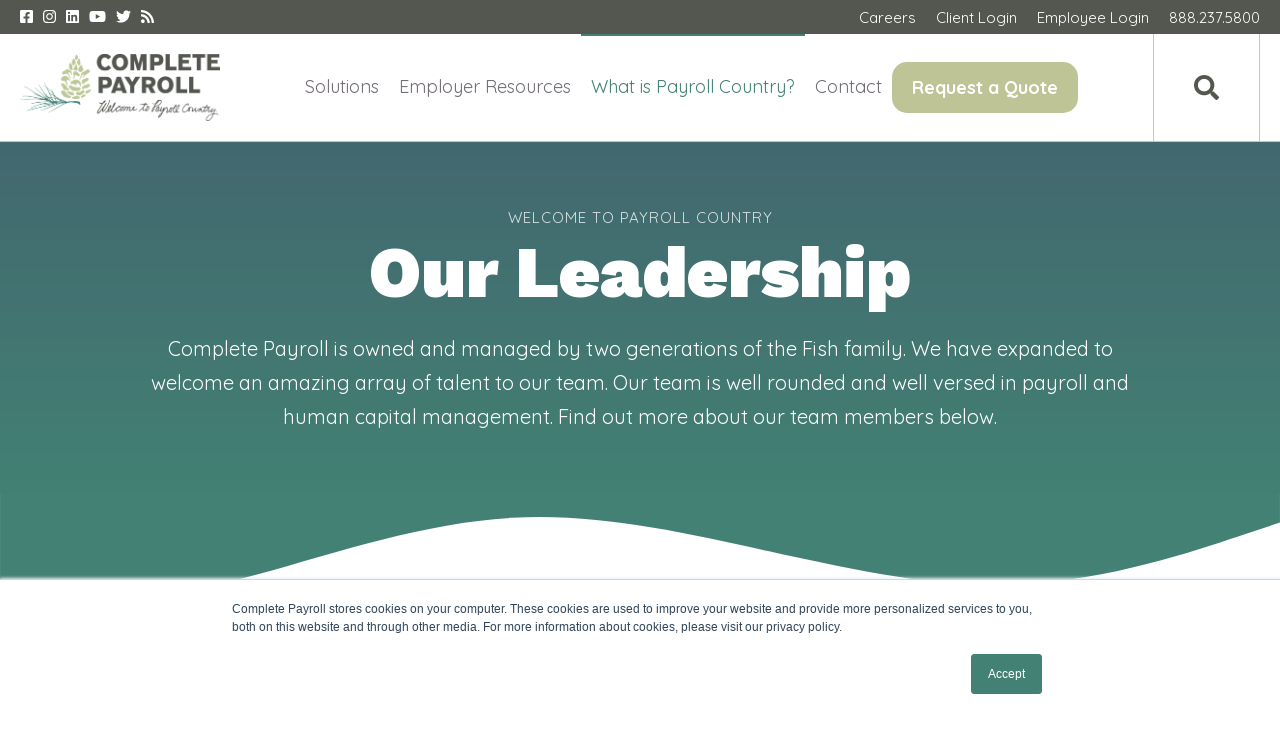

--- FILE ---
content_type: text/html; charset=UTF-8
request_url: https://www.completepayroll.com/leadership
body_size: 38349
content:
<!doctype html><html lang="en"><head>
    <meta charset="utf-8">
    <title>Our Leadership Team | Complete Payroll</title>
    <link rel="shortcut icon" href="https://www.completepayroll.com/hubfs/CompletePayroll-Sept2016/Images/favicon.ico">
    <meta name="description" content="Complete Payroll is owned and managed by two generations of the Fish family, and is led by highly-knowledgeable professionals. Call us today!">
    

    
<meta name="viewport" content="width=device-width, initial-scale=1">

    
    <meta property="og:description" content="Complete Payroll is owned and managed by two generations of the Fish family, and is led by highly-knowledgeable professionals. Call us today!">
    <meta property="og:title" content="Our Leadership Team | Complete Payroll">
    <meta name="twitter:description" content="Complete Payroll is owned and managed by two generations of the Fish family, and is led by highly-knowledgeable professionals. Call us today!">
    <meta name="twitter:title" content="Our Leadership Team | Complete Payroll">

    

    
    <style>
a.cta_button{-moz-box-sizing:content-box !important;-webkit-box-sizing:content-box !important;box-sizing:content-box !important;vertical-align:middle}.hs-breadcrumb-menu{list-style-type:none;margin:0px 0px 0px 0px;padding:0px 0px 0px 0px}.hs-breadcrumb-menu-item{float:left;padding:10px 0px 10px 10px}.hs-breadcrumb-menu-divider:before{content:'›';padding-left:10px}.hs-featured-image-link{border:0}.hs-featured-image{float:right;margin:0 0 20px 20px;max-width:50%}@media (max-width: 568px){.hs-featured-image{float:none;margin:0;width:100%;max-width:100%}}.hs-screen-reader-text{clip:rect(1px, 1px, 1px, 1px);height:1px;overflow:hidden;position:absolute !important;width:1px}
</style>

<link rel="stylesheet" href="https://www.completepayroll.com/hubfs/hub_generated/template_assets/1/36066928697/1770073030897/template_main.min.css">
<link rel="stylesheet" href="https://www.completepayroll.com/hubfs/hub_generated/template_assets/1/54057682030/1770073015995/template_child.min.css">
<link rel="stylesheet" href="https://cdnjs.cloudflare.com/ajax/libs/font-awesome/5.13.0/css/all.min.css">
<link rel="stylesheet" href="https://www.completepayroll.com/hubfs/hub_generated/module_assets/1/146796840008/1742582890571/module_Atomic_-_Header_New.min.css">
<link rel="stylesheet" href="https://www.completepayroll.com/hubfs/hub_generated/template_assets/1/36066928808/1770073021322/template__header_row_01_01.min.css">

			<style>
				
			</style>
      

		<style>
			
			.atmc-header.sticky {
				background-color: #FFFFFF;
			}
			.atmc-header-default {
				background-color: #FFFFFF;
			}
			@media (max-width: 991px) {
				.atmc-header {
					background-color: #FFFFFF;
				}
				.atmc-header-transparent {
					
				}
			}
		</style>
	

<style>
/*   Top Menu */
#hs_cos_wrapper_module_17007318096918 .atmc-header-wrapper .top-header {background-color:#545750;}
#hs_cos_wrapper_module_17007318096918 .atmc-header-wrapper .top-header a.top-header_social-link svg {fill: #FFFFFF;}
#hs_cos_wrapper_module_17007318096918 .atmc-header-wrapper .top-header .top-header_inline-menu a {color:#FFFFFF;}
  
/*   Main menu */
   
    #hs_cos_wrapper_module_17007318096918 .atmc-header_menu>.hs-menu-wrapper>ul>li:nth-child(1) .mm-menu  {background:	#FFFFFF;}
    #hs_cos_wrapper_module_17007318096918 .atmc-header_menu>.hs-menu-wrapper>ul>li:nth-child(1) .mm-menu .mmm-row>a {border-right-color:#FFFFFF;}
  #hs_cos_wrapper_module_17007318096918 .atmc-header_menu>.hs-menu-wrapper>ul>li:nth-child(1) .mm-menu .mmm-row>a {color:#545750;}
  #hs_cos_wrapper_module_17007318096918 .atmc-header_menu>.hs-menu-wrapper>ul>li:nth-child(1) .mm-menu .mmm-row:hover>a {color:#545750 !important;background-color:rgba( 49, 144, 124, 8% );}
     
  
    #hs_cos_wrapper_module_17007318096918 .atmc-header_menu>.hs-menu-wrapper>ul>li:nth-child(1) .mm-menu .mmm-row:nth-child(1) .mmmr-sub, #hs_cos_wrapper_module_17007318096918 .atmc-header_menu>.hs-menu-wrapper>ul>li:nth-child(1) .mm-menu .mmm-row:nth-child(1) .sm-resources{background:#438174;}
  #hs_cos_wrapper_module_17007318096918 .atmc-header_menu>.hs-menu-wrapper>ul>li:nth-child(1) .mm-menu .mmm-row:nth-child(1) .sm-resources .smr-bottom{background:#438174;color:#FFFFFf;}
  #hs_cos_wrapper_module_17007318096918 .atmc-header_menu>.hs-menu-wrapper>ul>li:nth-child(1) .mm-menu .mmm-row:nth-child(1) .sm-resources .smr-bottom .smrl-lt a{color:#FFFFFf !important;}
  #hs_cos_wrapper_module_17007318096918 .atmc-header_menu>.hs-menu-wrapper>ul>li:nth-child(1) .mm-menu .mmm-row:nth-child(1) .mmmr-sub>.mmmrs-row a{color:#FFFFFF;}
  #hs_cos_wrapper_module_17007318096918 .atmc-header_menu>.hs-menu-wrapper>ul>li:nth-child(1) .mm-menu .mmm-row:nth-child(1) .mmmr-sub>.mmmrs-row:hover>a{color:#FFFFFF;background-color:rgba(77, 135, 123, 100%);}
  #hs_cos_wrapper_module_17007318096918 .atmc-header_menu>.hs-menu-wrapper>ul>li:nth-child(1) .mm-menu .mmm-row:nth-child(1) .sm-resources .smr-top h6, #hs_cos_wrapper_module_17007318096918 .atmc-header_menu>.hs-menu-wrapper>ul>li:nth-child(1) .mm-menu .mmm-row:nth-child(1) .sm-resources .smr-top h6 a, #hs_cos_wrapper_module_17007318096918 .atmc-header_menu>.hs-menu-wrapper>ul>li:nth-child(1) .mm-menu .mmm-row:nth-child(1) .sm-resources .smr-top .smrr-ltext a {color:#FFFFFf !important;}
  
  
    #hs_cos_wrapper_module_17007318096918 .atmc-header_menu>.hs-menu-wrapper>ul>li:nth-child(1) .mm-menu .mmm-row:nth-child(2) .mmmr-sub, #hs_cos_wrapper_module_17007318096918 .atmc-header_menu>.hs-menu-wrapper>ul>li:nth-child(1) .mm-menu .mmm-row:nth-child(2) .sm-resources{background:;}
  #hs_cos_wrapper_module_17007318096918 .atmc-header_menu>.hs-menu-wrapper>ul>li:nth-child(1) .mm-menu .mmm-row:nth-child(2) .sm-resources .smr-bottom{background:;color:;}
  #hs_cos_wrapper_module_17007318096918 .atmc-header_menu>.hs-menu-wrapper>ul>li:nth-child(1) .mm-menu .mmm-row:nth-child(2) .sm-resources .smr-bottom .smrl-lt a{color: !important;}
  #hs_cos_wrapper_module_17007318096918 .atmc-header_menu>.hs-menu-wrapper>ul>li:nth-child(1) .mm-menu .mmm-row:nth-child(2) .mmmr-sub>.mmmrs-row a{color:;}
  #hs_cos_wrapper_module_17007318096918 .atmc-header_menu>.hs-menu-wrapper>ul>li:nth-child(1) .mm-menu .mmm-row:nth-child(2) .mmmr-sub>.mmmrs-row:hover>a{color:;background-color:rgba(#null, %);}
  #hs_cos_wrapper_module_17007318096918 .atmc-header_menu>.hs-menu-wrapper>ul>li:nth-child(1) .mm-menu .mmm-row:nth-child(2) .sm-resources .smr-top h6, #hs_cos_wrapper_module_17007318096918 .atmc-header_menu>.hs-menu-wrapper>ul>li:nth-child(1) .mm-menu .mmm-row:nth-child(2) .sm-resources .smr-top h6 a, #hs_cos_wrapper_module_17007318096918 .atmc-header_menu>.hs-menu-wrapper>ul>li:nth-child(1) .mm-menu .mmm-row:nth-child(2) .sm-resources .smr-top .smrr-ltext a {color: !important;}
  
  
    #hs_cos_wrapper_module_17007318096918 .atmc-header_menu>.hs-menu-wrapper>ul>li:nth-child(1) .mm-menu .mmm-row:nth-child(3) .mmmr-sub, #hs_cos_wrapper_module_17007318096918 .atmc-header_menu>.hs-menu-wrapper>ul>li:nth-child(1) .mm-menu .mmm-row:nth-child(3) .sm-resources{background:;}
  #hs_cos_wrapper_module_17007318096918 .atmc-header_menu>.hs-menu-wrapper>ul>li:nth-child(1) .mm-menu .mmm-row:nth-child(3) .sm-resources .smr-bottom{background:;color:;}
  #hs_cos_wrapper_module_17007318096918 .atmc-header_menu>.hs-menu-wrapper>ul>li:nth-child(1) .mm-menu .mmm-row:nth-child(3) .sm-resources .smr-bottom .smrl-lt a{color: !important;}
  #hs_cos_wrapper_module_17007318096918 .atmc-header_menu>.hs-menu-wrapper>ul>li:nth-child(1) .mm-menu .mmm-row:nth-child(3) .mmmr-sub>.mmmrs-row a{color:;}
  #hs_cos_wrapper_module_17007318096918 .atmc-header_menu>.hs-menu-wrapper>ul>li:nth-child(1) .mm-menu .mmm-row:nth-child(3) .mmmr-sub>.mmmrs-row:hover>a{color:;background-color:rgba(#null, %);}
  #hs_cos_wrapper_module_17007318096918 .atmc-header_menu>.hs-menu-wrapper>ul>li:nth-child(1) .mm-menu .mmm-row:nth-child(3) .sm-resources .smr-top h6, #hs_cos_wrapper_module_17007318096918 .atmc-header_menu>.hs-menu-wrapper>ul>li:nth-child(1) .mm-menu .mmm-row:nth-child(3) .sm-resources .smr-top h6 a, #hs_cos_wrapper_module_17007318096918 .atmc-header_menu>.hs-menu-wrapper>ul>li:nth-child(1) .mm-menu .mmm-row:nth-child(3) .sm-resources .smr-top .smrr-ltext a {color: !important;}
  
  
    #hs_cos_wrapper_module_17007318096918 .atmc-header_menu>.hs-menu-wrapper>ul>li:nth-child(1) .mm-menu .mmm-row:nth-child(4) .mmmr-sub, #hs_cos_wrapper_module_17007318096918 .atmc-header_menu>.hs-menu-wrapper>ul>li:nth-child(1) .mm-menu .mmm-row:nth-child(4) .sm-resources{background:;}
  #hs_cos_wrapper_module_17007318096918 .atmc-header_menu>.hs-menu-wrapper>ul>li:nth-child(1) .mm-menu .mmm-row:nth-child(4) .sm-resources .smr-bottom{background:;color:;}
  #hs_cos_wrapper_module_17007318096918 .atmc-header_menu>.hs-menu-wrapper>ul>li:nth-child(1) .mm-menu .mmm-row:nth-child(4) .sm-resources .smr-bottom .smrl-lt a{color: !important;}
  #hs_cos_wrapper_module_17007318096918 .atmc-header_menu>.hs-menu-wrapper>ul>li:nth-child(1) .mm-menu .mmm-row:nth-child(4) .mmmr-sub>.mmmrs-row a{color:;}
  #hs_cos_wrapper_module_17007318096918 .atmc-header_menu>.hs-menu-wrapper>ul>li:nth-child(1) .mm-menu .mmm-row:nth-child(4) .mmmr-sub>.mmmrs-row:hover>a{color:;background-color:rgba(#null, %);}
  #hs_cos_wrapper_module_17007318096918 .atmc-header_menu>.hs-menu-wrapper>ul>li:nth-child(1) .mm-menu .mmm-row:nth-child(4) .sm-resources .smr-top h6, #hs_cos_wrapper_module_17007318096918 .atmc-header_menu>.hs-menu-wrapper>ul>li:nth-child(1) .mm-menu .mmm-row:nth-child(4) .sm-resources .smr-top h6 a, #hs_cos_wrapper_module_17007318096918 .atmc-header_menu>.hs-menu-wrapper>ul>li:nth-child(1) .mm-menu .mmm-row:nth-child(4) .sm-resources .smr-top .smrr-ltext a {color: !important;}
  
  
    #hs_cos_wrapper_module_17007318096918 .atmc-header_menu>.hs-menu-wrapper>ul>li:nth-child(1) .mm-menu .mmm-row:nth-child(5) .mmmr-sub, #hs_cos_wrapper_module_17007318096918 .atmc-header_menu>.hs-menu-wrapper>ul>li:nth-child(1) .mm-menu .mmm-row:nth-child(5) .sm-resources{background:;}
  #hs_cos_wrapper_module_17007318096918 .atmc-header_menu>.hs-menu-wrapper>ul>li:nth-child(1) .mm-menu .mmm-row:nth-child(5) .sm-resources .smr-bottom{background:;color:;}
  #hs_cos_wrapper_module_17007318096918 .atmc-header_menu>.hs-menu-wrapper>ul>li:nth-child(1) .mm-menu .mmm-row:nth-child(5) .sm-resources .smr-bottom .smrl-lt a{color: !important;}
  #hs_cos_wrapper_module_17007318096918 .atmc-header_menu>.hs-menu-wrapper>ul>li:nth-child(1) .mm-menu .mmm-row:nth-child(5) .mmmr-sub>.mmmrs-row a{color:;}
  #hs_cos_wrapper_module_17007318096918 .atmc-header_menu>.hs-menu-wrapper>ul>li:nth-child(1) .mm-menu .mmm-row:nth-child(5) .mmmr-sub>.mmmrs-row:hover>a{color:;background-color:rgba(#null, %);}
  #hs_cos_wrapper_module_17007318096918 .atmc-header_menu>.hs-menu-wrapper>ul>li:nth-child(1) .mm-menu .mmm-row:nth-child(5) .sm-resources .smr-top h6, #hs_cos_wrapper_module_17007318096918 .atmc-header_menu>.hs-menu-wrapper>ul>li:nth-child(1) .mm-menu .mmm-row:nth-child(5) .sm-resources .smr-top h6 a, #hs_cos_wrapper_module_17007318096918 .atmc-header_menu>.hs-menu-wrapper>ul>li:nth-child(1) .mm-menu .mmm-row:nth-child(5) .sm-resources .smr-top .smrr-ltext a {color: !important;}
  
  
    #hs_cos_wrapper_module_17007318096918 .atmc-header_menu>.hs-menu-wrapper>ul>li:nth-child(1) .mm-menu .mmm-row:nth-child(6) .mmmr-sub, #hs_cos_wrapper_module_17007318096918 .atmc-header_menu>.hs-menu-wrapper>ul>li:nth-child(1) .mm-menu .mmm-row:nth-child(6) .sm-resources{background:;}
  #hs_cos_wrapper_module_17007318096918 .atmc-header_menu>.hs-menu-wrapper>ul>li:nth-child(1) .mm-menu .mmm-row:nth-child(6) .sm-resources .smr-bottom{background:;color:;}
  #hs_cos_wrapper_module_17007318096918 .atmc-header_menu>.hs-menu-wrapper>ul>li:nth-child(1) .mm-menu .mmm-row:nth-child(6) .sm-resources .smr-bottom .smrl-lt a{color: !important;}
  #hs_cos_wrapper_module_17007318096918 .atmc-header_menu>.hs-menu-wrapper>ul>li:nth-child(1) .mm-menu .mmm-row:nth-child(6) .mmmr-sub>.mmmrs-row a{color:;}
  #hs_cos_wrapper_module_17007318096918 .atmc-header_menu>.hs-menu-wrapper>ul>li:nth-child(1) .mm-menu .mmm-row:nth-child(6) .mmmr-sub>.mmmrs-row:hover>a{color:;background-color:rgba(#null, %);}
  #hs_cos_wrapper_module_17007318096918 .atmc-header_menu>.hs-menu-wrapper>ul>li:nth-child(1) .mm-menu .mmm-row:nth-child(6) .sm-resources .smr-top h6, #hs_cos_wrapper_module_17007318096918 .atmc-header_menu>.hs-menu-wrapper>ul>li:nth-child(1) .mm-menu .mmm-row:nth-child(6) .sm-resources .smr-top h6 a, #hs_cos_wrapper_module_17007318096918 .atmc-header_menu>.hs-menu-wrapper>ul>li:nth-child(1) .mm-menu .mmm-row:nth-child(6) .sm-resources .smr-top .smrr-ltext a {color: !important;}
  
  
  
    #hs_cos_wrapper_module_17007318096918 .atmc-header_menu>.hs-menu-wrapper>ul>li:nth-child(2) .mm-menu  {background:	#FFFFFF;}
    #hs_cos_wrapper_module_17007318096918 .atmc-header_menu>.hs-menu-wrapper>ul>li:nth-child(2) .mm-menu .mmm-row>a {border-right-color:#FFFFFF;}
  #hs_cos_wrapper_module_17007318096918 .atmc-header_menu>.hs-menu-wrapper>ul>li:nth-child(2) .mm-menu .mmm-row>a {color:#545750;}
  #hs_cos_wrapper_module_17007318096918 .atmc-header_menu>.hs-menu-wrapper>ul>li:nth-child(2) .mm-menu .mmm-row:hover>a {color:#545750 !important;background-color:rgba( 67, 129, 116, 8% );}
     
  
    #hs_cos_wrapper_module_17007318096918 .atmc-header_menu>.hs-menu-wrapper>ul>li:nth-child(2) .mm-menu .mmm-row:nth-child(1) .mmmr-sub, #hs_cos_wrapper_module_17007318096918 .atmc-header_menu>.hs-menu-wrapper>ul>li:nth-child(2) .mm-menu .mmm-row:nth-child(1) .sm-resources{background:#438174;}
  #hs_cos_wrapper_module_17007318096918 .atmc-header_menu>.hs-menu-wrapper>ul>li:nth-child(2) .mm-menu .mmm-row:nth-child(1) .sm-resources .smr-bottom{background:#2e7063;color:#FFFFFF;}
  #hs_cos_wrapper_module_17007318096918 .atmc-header_menu>.hs-menu-wrapper>ul>li:nth-child(2) .mm-menu .mmm-row:nth-child(1) .sm-resources .smr-bottom .smrl-lt a{color:#FFFFFF !important;}
  #hs_cos_wrapper_module_17007318096918 .atmc-header_menu>.hs-menu-wrapper>ul>li:nth-child(2) .mm-menu .mmm-row:nth-child(1) .mmmr-sub>.mmmrs-row a{color:;}
  #hs_cos_wrapper_module_17007318096918 .atmc-header_menu>.hs-menu-wrapper>ul>li:nth-child(2) .mm-menu .mmm-row:nth-child(1) .mmmr-sub>.mmmrs-row:hover>a{color:;background-color:rgba(#null, %);}
  #hs_cos_wrapper_module_17007318096918 .atmc-header_menu>.hs-menu-wrapper>ul>li:nth-child(2) .mm-menu .mmm-row:nth-child(1) .sm-resources .smr-top h6, #hs_cos_wrapper_module_17007318096918 .atmc-header_menu>.hs-menu-wrapper>ul>li:nth-child(2) .mm-menu .mmm-row:nth-child(1) .sm-resources .smr-top h6 a, #hs_cos_wrapper_module_17007318096918 .atmc-header_menu>.hs-menu-wrapper>ul>li:nth-child(2) .mm-menu .mmm-row:nth-child(1) .sm-resources .smr-top .smrr-ltext a {color:#FFFFFF !important;}
  
  
    #hs_cos_wrapper_module_17007318096918 .atmc-header_menu>.hs-menu-wrapper>ul>li:nth-child(2) .mm-menu .mmm-row:nth-child(2) .mmmr-sub, #hs_cos_wrapper_module_17007318096918 .atmc-header_menu>.hs-menu-wrapper>ul>li:nth-child(2) .mm-menu .mmm-row:nth-child(2) .sm-resources{background:;}
  #hs_cos_wrapper_module_17007318096918 .atmc-header_menu>.hs-menu-wrapper>ul>li:nth-child(2) .mm-menu .mmm-row:nth-child(2) .sm-resources .smr-bottom{background:;color:#FFFFFF;}
  #hs_cos_wrapper_module_17007318096918 .atmc-header_menu>.hs-menu-wrapper>ul>li:nth-child(2) .mm-menu .mmm-row:nth-child(2) .sm-resources .smr-bottom .smrl-lt a{color:#FFFFFF !important;}
  #hs_cos_wrapper_module_17007318096918 .atmc-header_menu>.hs-menu-wrapper>ul>li:nth-child(2) .mm-menu .mmm-row:nth-child(2) .mmmr-sub>.mmmrs-row a{color:#FFFFFF;}
  #hs_cos_wrapper_module_17007318096918 .atmc-header_menu>.hs-menu-wrapper>ul>li:nth-child(2) .mm-menu .mmm-row:nth-child(2) .mmmr-sub>.mmmrs-row:hover>a{color:#FFFFFF;background-color:rgba(#null, %);}
  #hs_cos_wrapper_module_17007318096918 .atmc-header_menu>.hs-menu-wrapper>ul>li:nth-child(2) .mm-menu .mmm-row:nth-child(2) .sm-resources .smr-top h6, #hs_cos_wrapper_module_17007318096918 .atmc-header_menu>.hs-menu-wrapper>ul>li:nth-child(2) .mm-menu .mmm-row:nth-child(2) .sm-resources .smr-top h6 a, #hs_cos_wrapper_module_17007318096918 .atmc-header_menu>.hs-menu-wrapper>ul>li:nth-child(2) .mm-menu .mmm-row:nth-child(2) .sm-resources .smr-top .smrr-ltext a {color:#FFFFFF !important;}
  
  
    #hs_cos_wrapper_module_17007318096918 .atmc-header_menu>.hs-menu-wrapper>ul>li:nth-child(2) .mm-menu .mmm-row:nth-child(3) .mmmr-sub, #hs_cos_wrapper_module_17007318096918 .atmc-header_menu>.hs-menu-wrapper>ul>li:nth-child(2) .mm-menu .mmm-row:nth-child(3) .sm-resources{background:#438174;}
  #hs_cos_wrapper_module_17007318096918 .atmc-header_menu>.hs-menu-wrapper>ul>li:nth-child(2) .mm-menu .mmm-row:nth-child(3) .sm-resources .smr-bottom{background:#2e7063;color:#FFFFFF;}
  #hs_cos_wrapper_module_17007318096918 .atmc-header_menu>.hs-menu-wrapper>ul>li:nth-child(2) .mm-menu .mmm-row:nth-child(3) .sm-resources .smr-bottom .smrl-lt a{color:#FFFFFF !important;}
  #hs_cos_wrapper_module_17007318096918 .atmc-header_menu>.hs-menu-wrapper>ul>li:nth-child(2) .mm-menu .mmm-row:nth-child(3) .mmmr-sub>.mmmrs-row a{color:;}
  #hs_cos_wrapper_module_17007318096918 .atmc-header_menu>.hs-menu-wrapper>ul>li:nth-child(2) .mm-menu .mmm-row:nth-child(3) .mmmr-sub>.mmmrs-row:hover>a{color:;background-color:rgba(67, 129, 116, 5%);}
  #hs_cos_wrapper_module_17007318096918 .atmc-header_menu>.hs-menu-wrapper>ul>li:nth-child(2) .mm-menu .mmm-row:nth-child(3) .sm-resources .smr-top h6, #hs_cos_wrapper_module_17007318096918 .atmc-header_menu>.hs-menu-wrapper>ul>li:nth-child(2) .mm-menu .mmm-row:nth-child(3) .sm-resources .smr-top h6 a, #hs_cos_wrapper_module_17007318096918 .atmc-header_menu>.hs-menu-wrapper>ul>li:nth-child(2) .mm-menu .mmm-row:nth-child(3) .sm-resources .smr-top .smrr-ltext a {color:#FFFFFF !important;}
  
  
    #hs_cos_wrapper_module_17007318096918 .atmc-header_menu>.hs-menu-wrapper>ul>li:nth-child(2) .mm-menu .mmm-row:nth-child(4) .mmmr-sub, #hs_cos_wrapper_module_17007318096918 .atmc-header_menu>.hs-menu-wrapper>ul>li:nth-child(2) .mm-menu .mmm-row:nth-child(4) .sm-resources{background:;}
  #hs_cos_wrapper_module_17007318096918 .atmc-header_menu>.hs-menu-wrapper>ul>li:nth-child(2) .mm-menu .mmm-row:nth-child(4) .sm-resources .smr-bottom{background:;color:#FFFFFf;}
  #hs_cos_wrapper_module_17007318096918 .atmc-header_menu>.hs-menu-wrapper>ul>li:nth-child(2) .mm-menu .mmm-row:nth-child(4) .sm-resources .smr-bottom .smrl-lt a{color:#FFFFFf !important;}
  #hs_cos_wrapper_module_17007318096918 .atmc-header_menu>.hs-menu-wrapper>ul>li:nth-child(2) .mm-menu .mmm-row:nth-child(4) .mmmr-sub>.mmmrs-row a{color:#FFFFFf;}
  #hs_cos_wrapper_module_17007318096918 .atmc-header_menu>.hs-menu-wrapper>ul>li:nth-child(2) .mm-menu .mmm-row:nth-child(4) .mmmr-sub>.mmmrs-row:hover>a{color:;background-color:rgba(#null, %);}
  #hs_cos_wrapper_module_17007318096918 .atmc-header_menu>.hs-menu-wrapper>ul>li:nth-child(2) .mm-menu .mmm-row:nth-child(4) .sm-resources .smr-top h6, #hs_cos_wrapper_module_17007318096918 .atmc-header_menu>.hs-menu-wrapper>ul>li:nth-child(2) .mm-menu .mmm-row:nth-child(4) .sm-resources .smr-top h6 a, #hs_cos_wrapper_module_17007318096918 .atmc-header_menu>.hs-menu-wrapper>ul>li:nth-child(2) .mm-menu .mmm-row:nth-child(4) .sm-resources .smr-top .smrr-ltext a {color:#FFFFFf !important;}
  
  
    #hs_cos_wrapper_module_17007318096918 .atmc-header_menu>.hs-menu-wrapper>ul>li:nth-child(2) .mm-menu .mmm-row:nth-child(5) .mmmr-sub, #hs_cos_wrapper_module_17007318096918 .atmc-header_menu>.hs-menu-wrapper>ul>li:nth-child(2) .mm-menu .mmm-row:nth-child(5) .sm-resources{background:;}
  #hs_cos_wrapper_module_17007318096918 .atmc-header_menu>.hs-menu-wrapper>ul>li:nth-child(2) .mm-menu .mmm-row:nth-child(5) .sm-resources .smr-bottom{background:;color:#FFFFFf;}
  #hs_cos_wrapper_module_17007318096918 .atmc-header_menu>.hs-menu-wrapper>ul>li:nth-child(2) .mm-menu .mmm-row:nth-child(5) .sm-resources .smr-bottom .smrl-lt a{color:#FFFFFf !important;}
  #hs_cos_wrapper_module_17007318096918 .atmc-header_menu>.hs-menu-wrapper>ul>li:nth-child(2) .mm-menu .mmm-row:nth-child(5) .mmmr-sub>.mmmrs-row a{color:#FFFFFf;}
  #hs_cos_wrapper_module_17007318096918 .atmc-header_menu>.hs-menu-wrapper>ul>li:nth-child(2) .mm-menu .mmm-row:nth-child(5) .mmmr-sub>.mmmrs-row:hover>a{color:#FFFFFf;background-color:rgba(#null, %);}
  #hs_cos_wrapper_module_17007318096918 .atmc-header_menu>.hs-menu-wrapper>ul>li:nth-child(2) .mm-menu .mmm-row:nth-child(5) .sm-resources .smr-top h6, #hs_cos_wrapper_module_17007318096918 .atmc-header_menu>.hs-menu-wrapper>ul>li:nth-child(2) .mm-menu .mmm-row:nth-child(5) .sm-resources .smr-top h6 a, #hs_cos_wrapper_module_17007318096918 .atmc-header_menu>.hs-menu-wrapper>ul>li:nth-child(2) .mm-menu .mmm-row:nth-child(5) .sm-resources .smr-top .smrr-ltext a {color:#FFFFFf !important;}
  
  
    #hs_cos_wrapper_module_17007318096918 .atmc-header_menu>.hs-menu-wrapper>ul>li:nth-child(2) .mm-menu .mmm-row:nth-child(6) .mmmr-sub, #hs_cos_wrapper_module_17007318096918 .atmc-header_menu>.hs-menu-wrapper>ul>li:nth-child(2) .mm-menu .mmm-row:nth-child(6) .sm-resources{background:;}
  #hs_cos_wrapper_module_17007318096918 .atmc-header_menu>.hs-menu-wrapper>ul>li:nth-child(2) .mm-menu .mmm-row:nth-child(6) .sm-resources .smr-bottom{background:;color:;}
  #hs_cos_wrapper_module_17007318096918 .atmc-header_menu>.hs-menu-wrapper>ul>li:nth-child(2) .mm-menu .mmm-row:nth-child(6) .sm-resources .smr-bottom .smrl-lt a{color: !important;}
  #hs_cos_wrapper_module_17007318096918 .atmc-header_menu>.hs-menu-wrapper>ul>li:nth-child(2) .mm-menu .mmm-row:nth-child(6) .mmmr-sub>.mmmrs-row a{color:;}
  #hs_cos_wrapper_module_17007318096918 .atmc-header_menu>.hs-menu-wrapper>ul>li:nth-child(2) .mm-menu .mmm-row:nth-child(6) .mmmr-sub>.mmmrs-row:hover>a{color:;background-color:rgba(#null, %);}
  #hs_cos_wrapper_module_17007318096918 .atmc-header_menu>.hs-menu-wrapper>ul>li:nth-child(2) .mm-menu .mmm-row:nth-child(6) .sm-resources .smr-top h6, #hs_cos_wrapper_module_17007318096918 .atmc-header_menu>.hs-menu-wrapper>ul>li:nth-child(2) .mm-menu .mmm-row:nth-child(6) .sm-resources .smr-top h6 a, #hs_cos_wrapper_module_17007318096918 .atmc-header_menu>.hs-menu-wrapper>ul>li:nth-child(2) .mm-menu .mmm-row:nth-child(6) .sm-resources .smr-top .smrr-ltext a {color: !important;}
  
  
    #hs_cos_wrapper_module_17007318096918 .atmc-header_menu>.hs-menu-wrapper>ul>li:nth-child(2) .mm-menu .mmm-row:nth-child(7) .mmmr-sub, #hs_cos_wrapper_module_17007318096918 .atmc-header_menu>.hs-menu-wrapper>ul>li:nth-child(2) .mm-menu .mmm-row:nth-child(7) .sm-resources{background:#438174;}
  #hs_cos_wrapper_module_17007318096918 .atmc-header_menu>.hs-menu-wrapper>ul>li:nth-child(2) .mm-menu .mmm-row:nth-child(7) .sm-resources .smr-bottom{background:#2e7063;color:#FFFFFF;}
  #hs_cos_wrapper_module_17007318096918 .atmc-header_menu>.hs-menu-wrapper>ul>li:nth-child(2) .mm-menu .mmm-row:nth-child(7) .sm-resources .smr-bottom .smrl-lt a{color:#FFFFFF !important;}
  #hs_cos_wrapper_module_17007318096918 .atmc-header_menu>.hs-menu-wrapper>ul>li:nth-child(2) .mm-menu .mmm-row:nth-child(7) .mmmr-sub>.mmmrs-row a{color:#FFFFFF;}
  #hs_cos_wrapper_module_17007318096918 .atmc-header_menu>.hs-menu-wrapper>ul>li:nth-child(2) .mm-menu .mmm-row:nth-child(7) .mmmr-sub>.mmmrs-row:hover>a{color:#FFFFFF;background-color:rgba(77, 135, 123, 100%);}
  #hs_cos_wrapper_module_17007318096918 .atmc-header_menu>.hs-menu-wrapper>ul>li:nth-child(2) .mm-menu .mmm-row:nth-child(7) .sm-resources .smr-top h6, #hs_cos_wrapper_module_17007318096918 .atmc-header_menu>.hs-menu-wrapper>ul>li:nth-child(2) .mm-menu .mmm-row:nth-child(7) .sm-resources .smr-top h6 a, #hs_cos_wrapper_module_17007318096918 .atmc-header_menu>.hs-menu-wrapper>ul>li:nth-child(2) .mm-menu .mmm-row:nth-child(7) .sm-resources .smr-top .smrr-ltext a {color:#FFFFFF !important;}
  
  
  
    #hs_cos_wrapper_module_17007318096918 .atmc-header_menu>.hs-menu-wrapper>ul>li:nth-child(3) .mm-menu  {background:	#FFFFFF;}
    #hs_cos_wrapper_module_17007318096918 .atmc-header_menu>.hs-menu-wrapper>ul>li:nth-child(3) .mm-menu .mmm-row>a {border-right-color:#FFFFFF;}
  #hs_cos_wrapper_module_17007318096918 .atmc-header_menu>.hs-menu-wrapper>ul>li:nth-child(3) .mm-menu .mmm-row>a {color:#545750;}
  #hs_cos_wrapper_module_17007318096918 .atmc-header_menu>.hs-menu-wrapper>ul>li:nth-child(3) .mm-menu .mmm-row:hover>a {color:#545750 !important;background-color:rgba( 67, 129, 116, 8% );}
     
  
    #hs_cos_wrapper_module_17007318096918 .atmc-header_menu>.hs-menu-wrapper>ul>li:nth-child(3) .mm-menu .mmm-row:nth-child(1) .mmmr-sub, #hs_cos_wrapper_module_17007318096918 .atmc-header_menu>.hs-menu-wrapper>ul>li:nth-child(3) .mm-menu .mmm-row:nth-child(1) .sm-resources{background:;}
  #hs_cos_wrapper_module_17007318096918 .atmc-header_menu>.hs-menu-wrapper>ul>li:nth-child(3) .mm-menu .mmm-row:nth-child(1) .sm-resources .smr-bottom{background:;color:#FFFFFf;}
  #hs_cos_wrapper_module_17007318096918 .atmc-header_menu>.hs-menu-wrapper>ul>li:nth-child(3) .mm-menu .mmm-row:nth-child(1) .sm-resources .smr-bottom .smrl-lt a{color:#FFFFFf !important;}
  #hs_cos_wrapper_module_17007318096918 .atmc-header_menu>.hs-menu-wrapper>ul>li:nth-child(3) .mm-menu .mmm-row:nth-child(1) .mmmr-sub>.mmmrs-row a{color:#FFFFFf;}
  #hs_cos_wrapper_module_17007318096918 .atmc-header_menu>.hs-menu-wrapper>ul>li:nth-child(3) .mm-menu .mmm-row:nth-child(1) .mmmr-sub>.mmmrs-row:hover>a{color:#FFFFFf;background-color:rgba(#null, %);}
  #hs_cos_wrapper_module_17007318096918 .atmc-header_menu>.hs-menu-wrapper>ul>li:nth-child(3) .mm-menu .mmm-row:nth-child(1) .sm-resources .smr-top h6, #hs_cos_wrapper_module_17007318096918 .atmc-header_menu>.hs-menu-wrapper>ul>li:nth-child(3) .mm-menu .mmm-row:nth-child(1) .sm-resources .smr-top h6 a, #hs_cos_wrapper_module_17007318096918 .atmc-header_menu>.hs-menu-wrapper>ul>li:nth-child(3) .mm-menu .mmm-row:nth-child(1) .sm-resources .smr-top .smrr-ltext a {color:#FFFFFf !important;}
  
  
    #hs_cos_wrapper_module_17007318096918 .atmc-header_menu>.hs-menu-wrapper>ul>li:nth-child(3) .mm-menu .mmm-row:nth-child(2) .mmmr-sub, #hs_cos_wrapper_module_17007318096918 .atmc-header_menu>.hs-menu-wrapper>ul>li:nth-child(3) .mm-menu .mmm-row:nth-child(2) .sm-resources{background:;}
  #hs_cos_wrapper_module_17007318096918 .atmc-header_menu>.hs-menu-wrapper>ul>li:nth-child(3) .mm-menu .mmm-row:nth-child(2) .sm-resources .smr-bottom{background:;color:;}
  #hs_cos_wrapper_module_17007318096918 .atmc-header_menu>.hs-menu-wrapper>ul>li:nth-child(3) .mm-menu .mmm-row:nth-child(2) .sm-resources .smr-bottom .smrl-lt a{color: !important;}
  #hs_cos_wrapper_module_17007318096918 .atmc-header_menu>.hs-menu-wrapper>ul>li:nth-child(3) .mm-menu .mmm-row:nth-child(2) .mmmr-sub>.mmmrs-row a{color:;}
  #hs_cos_wrapper_module_17007318096918 .atmc-header_menu>.hs-menu-wrapper>ul>li:nth-child(3) .mm-menu .mmm-row:nth-child(2) .mmmr-sub>.mmmrs-row:hover>a{color:;background-color:rgba(#null, %);}
  #hs_cos_wrapper_module_17007318096918 .atmc-header_menu>.hs-menu-wrapper>ul>li:nth-child(3) .mm-menu .mmm-row:nth-child(2) .sm-resources .smr-top h6, #hs_cos_wrapper_module_17007318096918 .atmc-header_menu>.hs-menu-wrapper>ul>li:nth-child(3) .mm-menu .mmm-row:nth-child(2) .sm-resources .smr-top h6 a, #hs_cos_wrapper_module_17007318096918 .atmc-header_menu>.hs-menu-wrapper>ul>li:nth-child(3) .mm-menu .mmm-row:nth-child(2) .sm-resources .smr-top .smrr-ltext a {color: !important;}
  
  
    #hs_cos_wrapper_module_17007318096918 .atmc-header_menu>.hs-menu-wrapper>ul>li:nth-child(3) .mm-menu .mmm-row:nth-child(3) .mmmr-sub, #hs_cos_wrapper_module_17007318096918 .atmc-header_menu>.hs-menu-wrapper>ul>li:nth-child(3) .mm-menu .mmm-row:nth-child(3) .sm-resources{background:;}
  #hs_cos_wrapper_module_17007318096918 .atmc-header_menu>.hs-menu-wrapper>ul>li:nth-child(3) .mm-menu .mmm-row:nth-child(3) .sm-resources .smr-bottom{background:;color:#FFFFFf;}
  #hs_cos_wrapper_module_17007318096918 .atmc-header_menu>.hs-menu-wrapper>ul>li:nth-child(3) .mm-menu .mmm-row:nth-child(3) .sm-resources .smr-bottom .smrl-lt a{color:#FFFFFf !important;}
  #hs_cos_wrapper_module_17007318096918 .atmc-header_menu>.hs-menu-wrapper>ul>li:nth-child(3) .mm-menu .mmm-row:nth-child(3) .mmmr-sub>.mmmrs-row a{color:#FFFFFf;}
  #hs_cos_wrapper_module_17007318096918 .atmc-header_menu>.hs-menu-wrapper>ul>li:nth-child(3) .mm-menu .mmm-row:nth-child(3) .mmmr-sub>.mmmrs-row:hover>a{color:;background-color:rgba(#null, %);}
  #hs_cos_wrapper_module_17007318096918 .atmc-header_menu>.hs-menu-wrapper>ul>li:nth-child(3) .mm-menu .mmm-row:nth-child(3) .sm-resources .smr-top h6, #hs_cos_wrapper_module_17007318096918 .atmc-header_menu>.hs-menu-wrapper>ul>li:nth-child(3) .mm-menu .mmm-row:nth-child(3) .sm-resources .smr-top h6 a, #hs_cos_wrapper_module_17007318096918 .atmc-header_menu>.hs-menu-wrapper>ul>li:nth-child(3) .mm-menu .mmm-row:nth-child(3) .sm-resources .smr-top .smrr-ltext a {color:#FFFFFf !important;}
  
  
    #hs_cos_wrapper_module_17007318096918 .atmc-header_menu>.hs-menu-wrapper>ul>li:nth-child(3) .mm-menu .mmm-row:nth-child(4) .mmmr-sub, #hs_cos_wrapper_module_17007318096918 .atmc-header_menu>.hs-menu-wrapper>ul>li:nth-child(3) .mm-menu .mmm-row:nth-child(4) .sm-resources{background:;}
  #hs_cos_wrapper_module_17007318096918 .atmc-header_menu>.hs-menu-wrapper>ul>li:nth-child(3) .mm-menu .mmm-row:nth-child(4) .sm-resources .smr-bottom{background:;color:#FFFFFf;}
  #hs_cos_wrapper_module_17007318096918 .atmc-header_menu>.hs-menu-wrapper>ul>li:nth-child(3) .mm-menu .mmm-row:nth-child(4) .sm-resources .smr-bottom .smrl-lt a{color:#FFFFFf !important;}
  #hs_cos_wrapper_module_17007318096918 .atmc-header_menu>.hs-menu-wrapper>ul>li:nth-child(3) .mm-menu .mmm-row:nth-child(4) .mmmr-sub>.mmmrs-row a{color:#FFFFFf;}
  #hs_cos_wrapper_module_17007318096918 .atmc-header_menu>.hs-menu-wrapper>ul>li:nth-child(3) .mm-menu .mmm-row:nth-child(4) .mmmr-sub>.mmmrs-row:hover>a{color:#FFFFFf;background-color:rgba(#null, %);}
  #hs_cos_wrapper_module_17007318096918 .atmc-header_menu>.hs-menu-wrapper>ul>li:nth-child(3) .mm-menu .mmm-row:nth-child(4) .sm-resources .smr-top h6, #hs_cos_wrapper_module_17007318096918 .atmc-header_menu>.hs-menu-wrapper>ul>li:nth-child(3) .mm-menu .mmm-row:nth-child(4) .sm-resources .smr-top h6 a, #hs_cos_wrapper_module_17007318096918 .atmc-header_menu>.hs-menu-wrapper>ul>li:nth-child(3) .mm-menu .mmm-row:nth-child(4) .sm-resources .smr-top .smrr-ltext a {color:#FFFFFf !important;}
  
  
    #hs_cos_wrapper_module_17007318096918 .atmc-header_menu>.hs-menu-wrapper>ul>li:nth-child(3) .mm-menu .mmm-row:nth-child(5) .mmmr-sub, #hs_cos_wrapper_module_17007318096918 .atmc-header_menu>.hs-menu-wrapper>ul>li:nth-child(3) .mm-menu .mmm-row:nth-child(5) .sm-resources{background:;}
  #hs_cos_wrapper_module_17007318096918 .atmc-header_menu>.hs-menu-wrapper>ul>li:nth-child(3) .mm-menu .mmm-row:nth-child(5) .sm-resources .smr-bottom{background:;color:#FFFFFf;}
  #hs_cos_wrapper_module_17007318096918 .atmc-header_menu>.hs-menu-wrapper>ul>li:nth-child(3) .mm-menu .mmm-row:nth-child(5) .sm-resources .smr-bottom .smrl-lt a{color:#FFFFFf !important;}
  #hs_cos_wrapper_module_17007318096918 .atmc-header_menu>.hs-menu-wrapper>ul>li:nth-child(3) .mm-menu .mmm-row:nth-child(5) .mmmr-sub>.mmmrs-row a{color:#FFFFFf;}
  #hs_cos_wrapper_module_17007318096918 .atmc-header_menu>.hs-menu-wrapper>ul>li:nth-child(3) .mm-menu .mmm-row:nth-child(5) .mmmr-sub>.mmmrs-row:hover>a{color:#FFFFFf;background-color:rgba(67, 129, 116, 100%);}
  #hs_cos_wrapper_module_17007318096918 .atmc-header_menu>.hs-menu-wrapper>ul>li:nth-child(3) .mm-menu .mmm-row:nth-child(5) .sm-resources .smr-top h6, #hs_cos_wrapper_module_17007318096918 .atmc-header_menu>.hs-menu-wrapper>ul>li:nth-child(3) .mm-menu .mmm-row:nth-child(5) .sm-resources .smr-top h6 a, #hs_cos_wrapper_module_17007318096918 .atmc-header_menu>.hs-menu-wrapper>ul>li:nth-child(3) .mm-menu .mmm-row:nth-child(5) .sm-resources .smr-top .smrr-ltext a {color:#FFFFFf !important;}
  
  
    #hs_cos_wrapper_module_17007318096918 .atmc-header_menu>.hs-menu-wrapper>ul>li:nth-child(3) .mm-menu .mmm-row:nth-child(6) .mmmr-sub, #hs_cos_wrapper_module_17007318096918 .atmc-header_menu>.hs-menu-wrapper>ul>li:nth-child(3) .mm-menu .mmm-row:nth-child(6) .sm-resources{background:#438174;}
  #hs_cos_wrapper_module_17007318096918 .atmc-header_menu>.hs-menu-wrapper>ul>li:nth-child(3) .mm-menu .mmm-row:nth-child(6) .sm-resources .smr-bottom{background:#2e7063;color:#FFFFFF;}
  #hs_cos_wrapper_module_17007318096918 .atmc-header_menu>.hs-menu-wrapper>ul>li:nth-child(3) .mm-menu .mmm-row:nth-child(6) .sm-resources .smr-bottom .smrl-lt a{color:#FFFFFF !important;}
  #hs_cos_wrapper_module_17007318096918 .atmc-header_menu>.hs-menu-wrapper>ul>li:nth-child(3) .mm-menu .mmm-row:nth-child(6) .mmmr-sub>.mmmrs-row a{color:#FFFFFF;}
  #hs_cos_wrapper_module_17007318096918 .atmc-header_menu>.hs-menu-wrapper>ul>li:nth-child(3) .mm-menu .mmm-row:nth-child(6) .mmmr-sub>.mmmrs-row:hover>a{color:#FFFFFF;background-color:rgba(77, 135, 123, 100%);}
  #hs_cos_wrapper_module_17007318096918 .atmc-header_menu>.hs-menu-wrapper>ul>li:nth-child(3) .mm-menu .mmm-row:nth-child(6) .sm-resources .smr-top h6, #hs_cos_wrapper_module_17007318096918 .atmc-header_menu>.hs-menu-wrapper>ul>li:nth-child(3) .mm-menu .mmm-row:nth-child(6) .sm-resources .smr-top h6 a, #hs_cos_wrapper_module_17007318096918 .atmc-header_menu>.hs-menu-wrapper>ul>li:nth-child(3) .mm-menu .mmm-row:nth-child(6) .sm-resources .smr-top .smrr-ltext a {color:#FFFFFF !important;}
  
  
  
</style>


<style>
#hs_cos_wrapper_module_17007318096918 .atmc-header .atmc-header_menu>.hs-menu-wrapper>ul>li:last-child>a {  background:#bec496; color: #FFFFFF !important;}
</style>

<link rel="stylesheet" href="https://7052064.fs1.hubspotusercontent-na1.net/hubfs/7052064/hub_generated/module_assets/1/-2712622/1770142083049/module_search_input.min.css">

<style>
  #hs_cos_wrapper_site_search .hs-search-field__bar>form { border-radius:px; }

#hs_cos_wrapper_site_search .hs-search-field__bar>form>label {}

#hs_cos_wrapper_site_search .hs-search-field__bar>form>.hs-search-field__input { border-radius:px; }

#hs_cos_wrapper_site_search .hs-search-field__button { border-radius:px; }

#hs_cos_wrapper_site_search .hs-search-field__button:hover,
#hs_cos_wrapper_site_search .hs-search-field__button:focus {}

#hs_cos_wrapper_site_search .hs-search-field__button:active {}

#hs_cos_wrapper_site_search .hs-search-field--open .hs-search-field__suggestions { border-radius:px; }

#hs_cos_wrapper_site_search .hs-search-field--open .hs-search-field__suggestions a {}

#hs_cos_wrapper_site_search .hs-search-field--open .hs-search-field__suggestions a:hover {}

</style>

<link rel="stylesheet" href="https://www.completepayroll.com/hubfs/hub_generated/module_assets/1/36067829370/1741098651535/module_Team.css">
<link rel="stylesheet" href="https://www.completepayroll.com/hubfs/hub_generated/module_assets/1/41911085680/1742582853645/module_Testimonial_Slider_01.min.css">

  <style>
    .widget_1623352442414 .testimonial-slider-01_quote {
      font-size: 1.6rem;
    }
    @media (max-width:767px) {
      .widget_1623352442414 .testimonial-slider-01_quote {
        font-size: 1.2rem;
      }
    }
    
  </style>

<style>
  @font-face {
    font-family: "Quicksand";
    font-weight: 400;
    font-style: normal;
    font-display: swap;
    src: url("/_hcms/googlefonts/Quicksand/regular.woff2") format("woff2"), url("/_hcms/googlefonts/Quicksand/regular.woff") format("woff");
  }
  @font-face {
    font-family: "Quicksand";
    font-weight: 700;
    font-style: normal;
    font-display: swap;
    src: url("/_hcms/googlefonts/Quicksand/700.woff2") format("woff2"), url("/_hcms/googlefonts/Quicksand/700.woff") format("woff");
  }
  @font-face {
    font-family: "Quicksand";
    font-weight: 700;
    font-style: normal;
    font-display: swap;
    src: url("/_hcms/googlefonts/Quicksand/700.woff2") format("woff2"), url("/_hcms/googlefonts/Quicksand/700.woff") format("woff");
  }
  @font-face {
    font-family: "Work Sans";
    font-weight: 900;
    font-style: normal;
    font-display: swap;
    src: url("/_hcms/googlefonts/Work_Sans/900.woff2") format("woff2"), url("/_hcms/googlefonts/Work_Sans/900.woff") format("woff");
  }
  @font-face {
    font-family: "Work Sans";
    font-weight: 400;
    font-style: normal;
    font-display: swap;
    src: url("/_hcms/googlefonts/Work_Sans/regular.woff2") format("woff2"), url("/_hcms/googlefonts/Work_Sans/regular.woff") format("woff");
  }
  @font-face {
    font-family: "Work Sans";
    font-weight: 700;
    font-style: normal;
    font-display: swap;
    src: url("/_hcms/googlefonts/Work_Sans/700.woff2") format("woff2"), url("/_hcms/googlefonts/Work_Sans/700.woff") format("woff");
  }
</style>

<!-- Editor Styles -->
<style id="hs_editor_style" type="text/css">
.dnd_area-row-0-max-width-section-centering > .row-fluid {
  max-width: 1000px !important;
  margin-left: auto !important;
  margin-right: auto !important;
}
.dnd_area-row-1-force-full-width-section > .row-fluid {
  max-width: none !important;
}
.dnd_area-row-2-max-width-section-centering > .row-fluid {
  max-width: 1400px !important;
  margin-left: auto !important;
  margin-right: auto !important;
}
.dnd_area-row-3-max-width-section-centering > .row-fluid {
  max-width: 1200px !important;
  margin-left: auto !important;
  margin-right: auto !important;
}
.dnd_area-row-5-max-width-section-centering > .row-fluid {
  max-width: 1200px !important;
  margin-left: auto !important;
  margin-right: auto !important;
}
.dnd_area-row-7-max-width-section-centering > .row-fluid {
  max-width: 1200px !important;
  margin-left: auto !important;
  margin-right: auto !important;
}
.footer-global-row-0-force-full-width-section > .row-fluid {
  max-width: none !important;
}
/* HubSpot Non-stacked Media Query Styles */
@media (min-width:768px) {
  .dnd_area-row-2-vertical-alignment > .row-fluid {
    display: -ms-flexbox !important;
    -ms-flex-direction: row;
    display: flex !important;
    flex-direction: row;
  }
  .cell_1623347551353-vertical-alignment {
    display: -ms-flexbox !important;
    -ms-flex-direction: column !important;
    -ms-flex-pack: start !important;
    display: flex !important;
    flex-direction: column !important;
    justify-content: flex-start !important;
  }
  .cell_1623347551353-vertical-alignment > div {
    flex-shrink: 0 !important;
  }
  .cell_16233530344302-row-0-vertical-alignment > .row-fluid {
    display: -ms-flexbox !important;
    -ms-flex-direction: row;
    display: flex !important;
    flex-direction: row;
  }
  .cell_1629223374168-vertical-alignment {
    display: -ms-flexbox !important;
    -ms-flex-direction: column !important;
    -ms-flex-pack: center !important;
    display: flex !important;
    flex-direction: column !important;
    justify-content: center !important;
  }
  .cell_1629223374168-vertical-alignment > div {
    flex-shrink: 0 !important;
  }
  .cell_1629223374165-vertical-alignment {
    display: -ms-flexbox !important;
    -ms-flex-direction: column !important;
    -ms-flex-pack: center !important;
    display: flex !important;
    flex-direction: column !important;
    justify-content: center !important;
  }
  .cell_1629223374165-vertical-alignment > div {
    flex-shrink: 0 !important;
  }
  .footer-global-row-0-vertical-alignment > .row-fluid {
    display: -ms-flexbox !important;
    -ms-flex-direction: row;
    display: flex !important;
    flex-direction: row;
  }
  .footer-global-module-1-vertical-alignment {
    display: -ms-flexbox !important;
    -ms-flex-direction: column !important;
    -ms-flex-pack: center !important;
    display: flex !important;
    flex-direction: column !important;
    justify-content: center !important;
  }
  .footer-global-module-1-vertical-alignment > div {
    flex-shrink: 0 !important;
  }
}
/* HubSpot Styles (default) */
.dnd_area-row-0-padding {
  padding-bottom: 60px !important;
}
.dnd_area-row-0-background-layers {
  background-image: linear-gradient(to bottom, rgba(66, 104, 111, 1), rgba(67, 129, 116, 1)) !important;
  background-position: left top !important;
  background-size: auto !important;
  background-repeat: no-repeat !important;
}
.dnd_area-row-1-padding {
  padding-top: 0px !important;
  padding-bottom: 0px !important;
  padding-left: 0px !important;
  padding-right: 0px !important;
}
.dnd_area-row-2-padding {
  padding-top: 0px !important;
  padding-bottom: 50px !important;
}
.dnd_area-row-3-padding {
  padding-top: 40px !important;
  padding-bottom: 40px !important;
}
.dnd_area-row-4-padding {
  padding-top: 20px !important;
  padding-bottom: 40px !important;
}
.dnd_area-row-5-padding {
  padding-top: 40px !important;
  padding-bottom: 40px !important;
}
.dnd_area-row-6-padding {
  padding-top: 0px !important;
  padding-bottom: 0px !important;
}
.dnd_area-row-7-padding {
  padding-top: 50px !important;
  padding-bottom: 50px !important;
}
.footer-global-row-0-padding {
  padding-top: 0px !important;
  padding-bottom: 0px !important;
  padding-left: 0px !important;
  padding-right: 0px !important;
}
</style>
    
  <script data-search_input-config="config_site_search" type="application/json">
  {
    "autosuggest_results_message": "Results for \u201C[[search_term]]\u201D",
    "autosuggest_no_results_message": "There are no autosuggest results for \u201C[[search_term]]\u201D",
    "sr_empty_search_field_message": "There are no suggestions because the search field is empty.",
    "sr_autosuggest_results_message": "There are currently [[number_of_results]] auto-suggested results for [[search_term]]. Navigate to the results list by pressing the down arrow key, or press return to search for all results.",
    "sr_search_field_aria_label": "This is a search field with an auto-suggest feature attached.",
    "sr_search_button_aria_label": "Search"
  }
  </script>

  <script id="hs-search-input__valid-content-types" type="application/json">
    [
      
        "SITE_PAGE",
      
        "LANDING_PAGE",
      
        "BLOG_POST",
      
        "LISTING_PAGE",
      
        "KNOWLEDGE_ARTICLE",
      
        "HS_CASE_STUDY"
      
    ]
  </script>


    
<!--  Added by GoogleAnalytics integration -->
<script>
var _hsp = window._hsp = window._hsp || [];
_hsp.push(['addPrivacyConsentListener', function(consent) { if (consent.allowed || (consent.categories && consent.categories.analytics)) {
  (function(i,s,o,g,r,a,m){i['GoogleAnalyticsObject']=r;i[r]=i[r]||function(){
  (i[r].q=i[r].q||[]).push(arguments)},i[r].l=1*new Date();a=s.createElement(o),
  m=s.getElementsByTagName(o)[0];a.async=1;a.src=g;m.parentNode.insertBefore(a,m)
})(window,document,'script','//www.google-analytics.com/analytics.js','ga');
  ga('create','UA-4657061-26','auto');
  ga('send','pageview');
}}]);
</script>

<!-- /Added by GoogleAnalytics integration -->

<!--  Added by GoogleTagManager integration -->
<script>
var _hsp = window._hsp = window._hsp || [];
window.dataLayer = window.dataLayer || [];
function gtag(){dataLayer.push(arguments);}

var useGoogleConsentModeV2 = true;
var waitForUpdateMillis = 1000;



var hsLoadGtm = function loadGtm() {
    if(window._hsGtmLoadOnce) {
      return;
    }

    if (useGoogleConsentModeV2) {

      gtag('set','developer_id.dZTQ1Zm',true);

      gtag('consent', 'default', {
      'ad_storage': 'denied',
      'analytics_storage': 'denied',
      'ad_user_data': 'denied',
      'ad_personalization': 'denied',
      'wait_for_update': waitForUpdateMillis
      });

      _hsp.push(['useGoogleConsentModeV2'])
    }

    (function(w,d,s,l,i){w[l]=w[l]||[];w[l].push({'gtm.start':
    new Date().getTime(),event:'gtm.js'});var f=d.getElementsByTagName(s)[0],
    j=d.createElement(s),dl=l!='dataLayer'?'&l='+l:'';j.async=true;j.src=
    'https://www.googletagmanager.com/gtm.js?id='+i+dl;f.parentNode.insertBefore(j,f);
    })(window,document,'script','dataLayer','GTM-TSBM5BG');

    window._hsGtmLoadOnce = true;
};

_hsp.push(['addPrivacyConsentListener', function(consent){
  if(consent.allowed || (consent.categories && consent.categories.analytics)){
    hsLoadGtm();
  }
}]);

</script>

<!-- /Added by GoogleTagManager integration -->

    <link rel="canonical" href="https://www.completepayroll.com/leadership">

<!-- Google Tag Manager -->
<script>(function(w,d,s,l,i){w[l]=w[l]||[];w[l].push({'gtm.start':
new Date().getTime(),event:'gtm.js'});var f=d.getElementsByTagName(s)[0],
j=d.createElement(s),dl=l!='dataLayer'?'&l='+l:'';j.async=true;j.src=
'https://www.googletagmanager.com/gtm.js?id='+i+dl;f.parentNode.insertBefore(j,f);
})(window,document,'script','dataLayer','GTM-T7SBBL');</script>
<!-- End Google Tag Manager -->
<meta name="google-site-verification" content="P8xV3Bx1vOp_gmq4HoCTbIb3yWNc7aKz053Ko3Zah64">



<script type="text/javascript">
  (function() {
    window._pa = window._pa || {};
    // _pa.orderId = "myOrderId"; // OPTIONAL: attach unique conversion identifier to conversions
    // _pa.revenue = "19.99"; // OPTIONAL: attach dynamic purchase values to conversions
    // _pa.productId = "myProductId"; // OPTIONAL: Include product ID for use with dynamic ads
    var pa = document.createElement('script'); pa.type = 'text/javascript'; pa.async = true;
    pa.src = ('https:' == document.location.protocol ? 'https:' : 'http:') + "//tag.marinsm.com/serve/5b1593ab89397a4217000099.js";
    var s = document.getElementsByTagName('script')[0]; s.parentNode.insertBefore(pa, s);
  })();
</script>
<!-- Facebook Pixel Code -->
<script>
  !function(f,b,e,v,n,t,s)
  {if(f.fbq)return;n=f.fbq=function(){n.callMethod?
  n.callMethod.apply(n,arguments):n.queue.push(arguments)};
  if(!f._fbq)f._fbq=n;n.push=n;n.loaded=!0;n.version='2.0';
  n.queue=[];t=b.createElement(e);t.async=!0;
  t.src=v;s=b.getElementsByTagName(e)[0];
  s.parentNode.insertBefore(t,s)}(window, document,'script',
  'https://connect.facebook.net/en_US/fbevents.js');
  fbq('init', '690758617926394');
  fbq('track', 'PageView');
</script>
<noscript>&lt;img  height="1" width="1" style="display:none" src="https://www.facebook.com/tr?id=690758617926394&amp;amp;ev=PageView&amp;amp;noscript=1"&gt;</noscript>
<!-- End Facebook Pixel Code -->

<script type="text/javascript">
_linkedin_partner_id = "35190";
window._linkedin_data_partner_ids = window._linkedin_data_partner_ids || [];
window._linkedin_data_partner_ids.push(_linkedin_partner_id);
</script><script type="text/javascript">
(function(){var s = document.getElementsByTagName("script")[0];
var b = document.createElement("script");
b.type = "text/javascript";b.async = true;
b.src = "https://snap.licdn.com/li.lms-analytics/insight.min.js";
s.parentNode.insertBefore(b, s);})();
</script>
<noscript>
&lt;img  height="1" width="1" style="display:none;" alt="" src="https://dc.ads.linkedin.com/collect/?pid=35190&amp;amp;fmt=gif"&gt;
</noscript>

<meta name="google-site-verification" content="P8xV3Bx1vOp_gmq4HoCTbIb3yWNc7aKz053Ko3Zah64">

<script>
"use strict";

!function() {
  var t = window.driftt = window.drift = window.driftt || [];
  if (!t.init) {
    if (t.invoked) return void (window.console && console.error && console.error("Drift snippet included twice."));
    t.invoked = !0, t.methods = [ "identify", "config", "track", "reset", "debug", "show", "ping", "page", "hide", "off", "on" ], 
    t.factory = function(e) {
      return function() {
        var n = Array.prototype.slice.call(arguments);
        return n.unshift(e), t.push(n), t;
      };
    }, t.methods.forEach(function(e) {
      t[e] = t.factory(e);
    }), t.load = function(t) {
      var e = 3e5, n = Math.ceil(new Date() / e) * e, o = document.createElement("script");
      o.type = "text/javascript", o.async = !0, o.crossorigin = "anonymous", o.src = "https://js.driftt.com/include/" + n + "/" + t + ".js";
      var i = document.getElementsByTagName("script")[0];
      i.parentNode.insertBefore(o, i);
    };
  }
}();
drift.SNIPPET_VERSION = '0.3.1';
drift.load('zer65bc7gx23');
</script>


<link rel="stylesheet" href="https://www.completepayroll.com/hubfs/hub_generated/template_assets/1/45667377523/1742556159561/template_Atomic_Extension.min.css">

<meta property="og:url" content="https://www.completepayroll.com/leadership">
<meta name="twitter:card" content="summary">







  <meta name="generator" content="HubSpot"></head>
	
	
	
	
	
	

	

	
	
	
	
	
		
	
	
	
		
  <body class="atmc-body-header-default">
<!--  Added by GoogleTagManager integration -->
<noscript><iframe src="https://www.googletagmanager.com/ns.html?id=GTM-TSBM5BG" height="0" width="0" style="display:none;visibility:hidden"></iframe></noscript>

<!-- /Added by GoogleTagManager integration -->

    <div class="body-wrapper   hs-content-id-9234006498 hs-site-page page ">
		  
			
			  <div data-global-resource-path="Atomic child/templates/partials/header.html">
  <a href="#main-content" class="header_skip">Skip to content</a>





  
		 
    <div id="hs_cos_wrapper_module_17007318096918" class="hs_cos_wrapper hs_cos_wrapper_widget hs_cos_wrapper_type_module" style="" data-hs-cos-general-type="widget" data-hs-cos-type="module">
 









  

  
  <div class="atmc-header-wrapper atmc-header-wrapper-default">
    <div class="top-header py-4 ds:py-0">
					<div class="atmc-container">
						<div class="ds:flex ds:flex-wrap ds:items-center">
							<div class="ds:w-1/4">
								<div class="flex flex-wrap ds:flex-row items-center justify-center ds:justify-start ds -mx-1">
                  
                  
                  
                  <a href="https://www.facebook.com/payrollcountry" target="_blank" rel="noopener" class="top-header_social-link fill-white px-1">
											<span id="hs_cos_wrapper_module_17007318096918_" class="hs_cos_wrapper hs_cos_wrapper_widget hs_cos_wrapper_type_icon" style="" data-hs-cos-general-type="widget" data-hs-cos-type="icon"><svg version="1.0" xmlns="http://www.w3.org/2000/svg" viewbox="0 0 448 512" aria-hidden="true"><g id="Facebook Square1_layer"><path d="M400 32H48A48 48 0 0 0 0 80v352a48 48 0 0 0 48 48h137.25V327.69h-63V256h63v-54.64c0-62.15 37-96.48 93.67-96.48 27.14 0 55.52 4.84 55.52 4.84v61h-31.27c-30.81 0-40.42 19.12-40.42 38.73V256h68.78l-11 71.69h-57.78V480H400a48 48 0 0 0 48-48V80a48 48 0 0 0-48-48z" /></g></svg></span>
											</a>
                  
                  
                  
                  <a href="https://www.instagram.com/payrollcountry/" target="_blank" rel="noopener" class="top-header_social-link fill-white px-1">
											<span id="hs_cos_wrapper_module_17007318096918_" class="hs_cos_wrapper hs_cos_wrapper_widget hs_cos_wrapper_type_icon" style="" data-hs-cos-general-type="widget" data-hs-cos-type="icon"><svg version="1.0" xmlns="http://www.w3.org/2000/svg" viewbox="0 0 448 512" aria-hidden="true"><g id="Instagram2_layer"><path d="M224.1 141c-63.6 0-114.9 51.3-114.9 114.9s51.3 114.9 114.9 114.9S339 319.5 339 255.9 287.7 141 224.1 141zm0 189.6c-41.1 0-74.7-33.5-74.7-74.7s33.5-74.7 74.7-74.7 74.7 33.5 74.7 74.7-33.6 74.7-74.7 74.7zm146.4-194.3c0 14.9-12 26.8-26.8 26.8-14.9 0-26.8-12-26.8-26.8s12-26.8 26.8-26.8 26.8 12 26.8 26.8zm76.1 27.2c-1.7-35.9-9.9-67.7-36.2-93.9-26.2-26.2-58-34.4-93.9-36.2-37-2.1-147.9-2.1-184.9 0-35.8 1.7-67.6 9.9-93.9 36.1s-34.4 58-36.2 93.9c-2.1 37-2.1 147.9 0 184.9 1.7 35.9 9.9 67.7 36.2 93.9s58 34.4 93.9 36.2c37 2.1 147.9 2.1 184.9 0 35.9-1.7 67.7-9.9 93.9-36.2 26.2-26.2 34.4-58 36.2-93.9 2.1-37 2.1-147.8 0-184.8zM398.8 388c-7.8 19.6-22.9 34.7-42.6 42.6-29.5 11.7-99.5 9-132.1 9s-102.7 2.6-132.1-9c-19.6-7.8-34.7-22.9-42.6-42.6-11.7-29.5-9-99.5-9-132.1s-2.6-102.7 9-132.1c7.8-19.6 22.9-34.7 42.6-42.6 29.5-11.7 99.5-9 132.1-9s102.7-2.6 132.1 9c19.6 7.8 34.7 22.9 42.6 42.6 11.7 29.5 9 99.5 9 132.1s2.7 102.7-9 132.1z" /></g></svg></span>
											</a>
                  
                  
                  
                  <a href="https://www.linkedin.com/company/complete-payroll-processing-inc-/" target="_blank" rel="noopener" class="top-header_social-link fill-white px-1">
											<span id="hs_cos_wrapper_module_17007318096918_" class="hs_cos_wrapper hs_cos_wrapper_widget hs_cos_wrapper_type_icon" style="" data-hs-cos-general-type="widget" data-hs-cos-type="icon"><svg version="1.0" xmlns="http://www.w3.org/2000/svg" viewbox="0 0 448 512" aria-hidden="true"><g id="LinkedIn3_layer"><path d="M416 32H31.9C14.3 32 0 46.5 0 64.3v383.4C0 465.5 14.3 480 31.9 480H416c17.6 0 32-14.5 32-32.3V64.3c0-17.8-14.4-32.3-32-32.3zM135.4 416H69V202.2h66.5V416zm-33.2-243c-21.3 0-38.5-17.3-38.5-38.5S80.9 96 102.2 96c21.2 0 38.5 17.3 38.5 38.5 0 21.3-17.2 38.5-38.5 38.5zm282.1 243h-66.4V312c0-24.8-.5-56.7-34.5-56.7-34.6 0-39.9 27-39.9 54.9V416h-66.4V202.2h63.7v29.2h.9c8.9-16.8 30.6-34.5 62.9-34.5 67.2 0 79.7 44.3 79.7 101.9V416z" /></g></svg></span>
											</a>
                  
                  
                  
                  <a href="https://www.youtube.com/channel/UCIcRbriv8xV2Fu-sTdJ8Qvw" target="_blank" rel="noopener" class="top-header_social-link fill-white px-1">
											<span id="hs_cos_wrapper_module_17007318096918_" class="hs_cos_wrapper hs_cos_wrapper_widget hs_cos_wrapper_type_icon" style="" data-hs-cos-general-type="widget" data-hs-cos-type="icon"><svg version="1.0" xmlns="http://www.w3.org/2000/svg" viewbox="0 0 576 512" aria-hidden="true"><g id="YouTube4_layer"><path d="M549.655 124.083c-6.281-23.65-24.787-42.276-48.284-48.597C458.781 64 288 64 288 64S117.22 64 74.629 75.486c-23.497 6.322-42.003 24.947-48.284 48.597-11.412 42.867-11.412 132.305-11.412 132.305s0 89.438 11.412 132.305c6.281 23.65 24.787 41.5 48.284 47.821C117.22 448 288 448 288 448s170.78 0 213.371-11.486c23.497-6.321 42.003-24.171 48.284-47.821 11.412-42.867 11.412-132.305 11.412-132.305s0-89.438-11.412-132.305zm-317.51 213.508V175.185l142.739 81.205-142.739 81.201z" /></g></svg></span>
											</a>
                  
                  
                  
                  <a href="https://x.com/payrollcountry" target="_blank" rel="noopener" class="top-header_social-link fill-white px-1">
											<span id="hs_cos_wrapper_module_17007318096918_" class="hs_cos_wrapper hs_cos_wrapper_widget hs_cos_wrapper_type_icon" style="" data-hs-cos-general-type="widget" data-hs-cos-type="icon"><svg version="1.0" xmlns="http://www.w3.org/2000/svg" viewbox="0 0 512 512" aria-hidden="true"><g id="Twitter5_layer"><path d="M459.37 151.716c.325 4.548.325 9.097.325 13.645 0 138.72-105.583 298.558-298.558 298.558-59.452 0-114.68-17.219-161.137-47.106 8.447.974 16.568 1.299 25.34 1.299 49.055 0 94.213-16.568 130.274-44.832-46.132-.975-84.792-31.188-98.112-72.772 6.498.974 12.995 1.624 19.818 1.624 9.421 0 18.843-1.3 27.614-3.573-48.081-9.747-84.143-51.98-84.143-102.985v-1.299c13.969 7.797 30.214 12.67 47.431 13.319-28.264-18.843-46.781-51.005-46.781-87.391 0-19.492 5.197-37.36 14.294-52.954 51.655 63.675 129.3 105.258 216.365 109.807-1.624-7.797-2.599-15.918-2.599-24.04 0-57.828 46.782-104.934 104.934-104.934 30.213 0 57.502 12.67 76.67 33.137 23.715-4.548 46.456-13.32 66.599-25.34-7.798 24.366-24.366 44.833-46.132 57.827 21.117-2.273 41.584-8.122 60.426-16.243-14.292 20.791-32.161 39.308-52.628 54.253z" /></g></svg></span>
											</a>
                  
                  
                  
                  <a href="https://www.completepayroll.com/blog" target="_blank" rel="noopener" class="top-header_social-link fill-white px-1">
											<span id="hs_cos_wrapper_module_17007318096918_" class="hs_cos_wrapper hs_cos_wrapper_widget hs_cos_wrapper_type_icon" style="" data-hs-cos-general-type="widget" data-hs-cos-type="icon"><svg version="1.0" xmlns="http://www.w3.org/2000/svg" viewbox="0 0 448 512" aria-hidden="true"><g id="rss6_layer"><path d="M128.081 415.959c0 35.369-28.672 64.041-64.041 64.041S0 451.328 0 415.959s28.672-64.041 64.041-64.041 64.04 28.673 64.04 64.041zm175.66 47.25c-8.354-154.6-132.185-278.587-286.95-286.95C7.656 175.765 0 183.105 0 192.253v48.069c0 8.415 6.49 15.472 14.887 16.018 111.832 7.284 201.473 96.702 208.772 208.772.547 8.397 7.604 14.887 16.018 14.887h48.069c9.149.001 16.489-7.655 15.995-16.79zm144.249.288C439.596 229.677 251.465 40.445 16.503 32.01 7.473 31.686 0 38.981 0 48.016v48.068c0 8.625 6.835 15.645 15.453 15.999 191.179 7.839 344.627 161.316 352.465 352.465.353 8.618 7.373 15.453 15.999 15.453h48.068c9.034-.001 16.329-7.474 16.005-16.504z" /></g></svg></span>
											</a>
                  
								</div>
							</div>
							<div class="ds:w-3/4">
								<div class="flex flex-wrap ds:flex-row items-center justify-center ds:justify-end">
									<ul class="top-header_inline-menu mt-4 ds:mt-0 mb-0 p-0 list-none inline-flex flex-wrap -mx-2 text-white">
										
											<li class="px-2 text-xs">
                          
                            
                            <a href="https://completepayrollprocessing.isolvedhire.com/jobs/" target="_blank" rel="noopener">
                            Careers 
                        </a>
                      </li>
                    
											<li class="px-2 text-xs">
                          
                            
                            <a href="https://www.completepayroll.com/client-login">
                            Client Login 
                        </a>
                      </li>
                    
											<li class="px-2 text-xs">
                          
                            
                            <a href="https://www.completepayroll.com/employee-login">
                            Employee Login 
                        </a>
                      </li>
                    
											<li class="px-2 text-xs">
                          
                            
                            <a href="tel:8882375800">
                            888.237.5800 
                        </a>
                      </li>
                    
									</ul>
								</div>
							</div>
						</div>
					</div>
				</div>
		<header class="atmc-header atmc-header_sticky atmc-header-default atmc-header-dark">
			<div class="atmc-header_container">		

				
				<div class="atmc-header_logo">
					
					<a href="https://www.completepayroll.com" class="atmc-header_logo_dark">
						
							
						
							
						
							<img src="https://www.completepayroll.com/hubfs/Brand%20Photos/CompletePayroll_main_wTag_color.png" alt="CompletePayroll_main_wTag_color" width="100%" style="max-width: 239px; max-height: 80px">
						
					</a>
				</div>

				
				
				<div class="atmc-header_menu-wrapper">
					<div class="atmc-header_navigation">
						<div class="atmc-header_menu">
							<div id="hs_menu_wrapper_module_17007318096918_" class="hs-menu-wrapper active-branch flyouts hs-menu-flow-horizontal" role="navigation" data-sitemap-name="default" data-menu-id="7113060182" aria-label="Navigation Menu">
 <ul role="menu" class="active-branch">
  <li class="hs-menu-item hs-menu-depth-1 hs-item-has-children" role="none"><a href="https://www.completepayroll.com/solutions" aria-haspopup="true" aria-expanded="false" role="menuitem">Solutions</a>
   <ul role="menu" class="hs-menu-children-wrapper">
    <li class="hs-menu-item hs-menu-depth-2 hs-item-has-children" role="none"><a href="javascript:;" role="menuitem">Core Software</a>
     <ul role="menu" class="hs-menu-children-wrapper">
      <li class="hs-menu-item hs-menu-depth-3" role="none"><a href="https://www.completepayroll.com/payroll" role="menuitem">Payroll</a></li>
      <li class="hs-menu-item hs-menu-depth-3" role="none"><a href="https://www.completepayroll.com/advanced-hr-software" role="menuitem">Advanced HR</a></li>
     </ul></li>
    <li class="hs-menu-item hs-menu-depth-2 hs-item-has-children" role="none"><a href="javascript:;" role="menuitem">Time &amp; Attendance</a>
     <ul role="menu" class="hs-menu-children-wrapper">
      <li class="hs-menu-item hs-menu-depth-3" role="none"><a href="https://www.completepayroll.com/time-clocks" role="menuitem">Time Clocks</a></li>
     </ul></li>
    <li class="hs-menu-item hs-menu-depth-2 hs-item-has-children" role="none"><a href="javascript:;" role="menuitem">Human Resources</a>
     <ul role="menu" class="hs-menu-children-wrapper">
      <li class="hs-menu-item hs-menu-depth-3" role="none"><a href="https://www.completepayroll.com/essential-hr" role="menuitem">Essential HR</a></li>
      <li class="hs-menu-item hs-menu-depth-3" role="none"><a href="https://www.completepayroll.com/labor-law-poster-compliance-service" role="menuitem">Labor Law Posters</a></li>
      <li class="hs-menu-item hs-menu-depth-3" role="none"><a href="https://www.completepayroll.com/employee-handbooks" role="menuitem">Employee Handbooks</a></li>
      <li class="hs-menu-item hs-menu-depth-3" role="none"><a href="https://www.completepayroll.com/employee-background-checks" role="menuitem">Background Checks</a></li>
      <li class="hs-menu-item hs-menu-depth-3" role="none"><a href="https://www.completepayroll.com/archived/20231009/affordable-care-act-aca-compliance" role="menuitem">ACA Reporting</a></li>
      <li class="hs-menu-item hs-menu-depth-3" role="none"><a href="https://www.completepayroll.com/payday-advances" role="menuitem">Payday Advances</a></li>
      <li class="hs-menu-item hs-menu-depth-3" role="none"><a href="https://www.completepayroll.com/nys-sexual-harassment-prevention" role="menuitem">NYS Sexual Harassment Prevention Training</a></li>
      <li class="hs-menu-item hs-menu-depth-3" role="none"><a href="https://www.completepayroll.com/unemployment-claims-management-1" role="menuitem">Unemployment Claims</a></li>
     </ul></li>
   </ul></li>
  <li class="hs-menu-item hs-menu-depth-1 hs-item-has-children" role="none"><a href="javascript:;" aria-haspopup="true" aria-expanded="false" role="menuitem">Employer Resources</a>
   <ul role="menu" class="hs-menu-children-wrapper">
    <li class="hs-menu-item hs-menu-depth-2" role="none"><a href="https://www.completepayroll.com/employer-guides" role="menuitem">Employer Guides</a></li>
    <li class="hs-menu-item hs-menu-depth-2" role="none"><a href="https://www.completepayroll.com/demo-video-library" role="menuitem">Demo Video Library</a></li>
    <li class="hs-menu-item hs-menu-depth-2" role="none"><a href="https://www.completepayroll.com/employer-forms" role="menuitem">Employer Forms</a></li>
    <li class="hs-menu-item hs-menu-depth-2" role="none"><a href="https://www.completepayroll.com/newsletter" role="menuitem">Email Newsletter</a></li>
    <li class="hs-menu-item hs-menu-depth-2" role="none"><a href="https://www.completepayroll.com/testimonials" role="menuitem" target="_blank" rel="noopener">Testimonials</a></li>
   </ul></li>
  <li class="hs-menu-item hs-menu-depth-1 hs-item-has-children active-branch" role="none"><a href="https://www.completepayroll.com/about" aria-haspopup="true" aria-expanded="false" role="menuitem">What is Payroll Country?</a>
   <ul role="menu" class="hs-menu-children-wrapper active-branch">
    <li class="hs-menu-item hs-menu-depth-2" role="none"><a href="https://www.completepayroll.com/payroll-country" role="menuitem">What is Payroll Country?</a></li>
    <li class="hs-menu-item hs-menu-depth-2 active hs-item-has-children active-branch" role="none"><a href="https://www.completepayroll.com/leadership" role="menuitem">Our Team</a>
     <ul role="menu" class="hs-menu-children-wrapper active-branch">
      <li class="hs-menu-item hs-menu-depth-3 active active-branch" role="none"><a href="https://www.completepayroll.com/leadership" role="menuitem">Our Leadership</a></li>
      <li class="hs-menu-item hs-menu-depth-3" role="none"><a href="https://www.completepayroll.com/buffalo-ny" role="menuitem">Buffalo, NY Office</a></li>
      <li class="hs-menu-item hs-menu-depth-3" role="none"><a href="https://www.completepayroll.com/rochester-ny" role="menuitem">Rochester, NY Office</a></li>
     </ul></li>
    <li class="hs-menu-item hs-menu-depth-2" role="none"><a href="https://www.completepayroll.com/careers" role="menuitem">Careers</a></li>
    <li class="hs-menu-item hs-menu-depth-2" role="none"><a href="https://www.completepayroll.com/client-referral-program" role="menuitem">Client Referral Program</a></li>
   </ul></li>
  <li class="hs-menu-item hs-menu-depth-1" role="none"><a href="https://www.completepayroll.com/contact" role="menuitem">Contact</a></li>
  <li class="hs-menu-item hs-menu-depth-1" role="none"><a href="https://www.completepayroll.com/quote" role="menuitem">Request a Quote</a></li>
 </ul>
</div>
						</div>
					</div>
				</div>
				

				
				<div class="atmc-header_right">
					<div class="atmc-header_language-switcher-wrapper h-full"></div>
					
						
							<div class="atmc-header_search_trigger-wrapper h-full"></div>
						
					
				</div>

				
				

			
				
			    

          
            <a class="child-toggle o1" data-target="1"><i></i></a>
            <div class="mm-menu " data-target="1">
              
                <div class="mmm-row fullwidth  has-icon   has-child">
                  
                  
                  <a href="https://www.completepayroll.com/hr-payroll-solutions">
                    
                      <span>
                        
                        
                          
                        
                         
                        <img src="https://www.completepayroll.com/hubfs/Website%20Assets/Web_Mega%20Menu/Mega%20Menu%20-%20Icons/hr.svg" alt="hr" loading="lazy" width="24" height="24" style="max-width: 100%; height: auto;">
                      </span>
                    
                    HR &amp; Payroll
                  </a>
                  
                   
                  
                    
                      <a class="child-toggle"><i></i></a>
                      <div class="mmmr-sub fullwidth">
                        
                          <div class="mmmrs-row fullwidth  ">
                            
                            
                            <a href="https://www.completepayroll.com/payroll">
                              Payroll
                            </a>
                            
                            
                            
                            
                            
                          </div>
                        
                          <div class="mmmrs-row fullwidth  ">
                            
                            
                            <a href="https://www.completepayroll.com/hr-software">
                              HCM Software Platform
                            </a>
                            
                            
                            
                            
                            
                          </div>
                        
                          <div class="mmmrs-row fullwidth  ">
                            
                            
                            <a href="https://www.completepayroll.com/benefits-enrollment-administration">
                              Benefits Enrollment &amp; Administration
                            </a>
                            
                            
                            
                            
                            
                          </div>
                        
                      </div>
                    
                  
                  
                </div>
              
                <div class="mmm-row fullwidth  has-icon   has-child">
                  
                  
                  <a href="https://www.completepayroll.com/talent-acquisition-solutions">
                    
                      <span>
                        
                        
                          
                        
                         
                        <img src="https://www.completepayroll.com/hubfs/Assets%20-%20Mega%20Menu/talent-a.svg" alt="talent-a" loading="lazy" width="24" height="24" style="max-width: 100%; height: auto;">
                      </span>
                    
                    Talent Acquisition
                  </a>
                  
                   
                  
                    
                      <a class="child-toggle"><i></i></a>
                      <div class="mmmr-sub fullwidth">
                        
                          <div class="mmmrs-row fullwidth  ">
                            
                            
                            <a href="https://www.completepayroll.com/applicant-tracking-software">
                              Applicant Tracking
                            </a>
                            
                            
                            
                            
                            
                          </div>
                        
                          <div class="mmmrs-row fullwidth  ">
                            
                            
                            <a href="https://www.completepayroll.com/employee-onboarding-offboarding-software">
                              Employee Onboarding &amp; Offboarding
                            </a>
                            
                            
                            
                            
                            
                          </div>
                        
                      </div>
                    
                  
                  
                </div>
              
                <div class="mmm-row fullwidth  has-icon   has-child">
                  
                  
                  <a href="https://www.completepayroll.com/workforce-management">
                    
                      <span>
                        
                        
                          
                        
                         
                        <img src="https://www.completepayroll.com/hubfs/Assets%20-%20Mega%20Menu/workforce-m.svg" alt="workforce-m" loading="lazy" width="24" height="24" style="max-width: 100%; height: auto;">
                      </span>
                    
                    Workforce Management
                  </a>
                  
                   
                  
                    
                      <a class="child-toggle"><i></i></a>
                      <div class="mmmr-sub fullwidth">
                        
                          <div class="mmmrs-row fullwidth  ">
                            
                            
                            <a href="https://www.completepayroll.com/time-attendance">
                              Time &amp; Attendance
                            </a>
                            
                            
                            
                            
                            
                          </div>
                        
                          <div class="mmmrs-row fullwidth  ">
                            
                            
                            <a href="https://www.completepayroll.com/time-clocks">
                              Time Clocks
                            </a>
                            
                            
                            
                            
                            
                          </div>
                        
                          <div class="mmmrs-row fullwidth  ">
                            
                            
                            <a href="https://www.completepayroll.com/employee-scheduling">
                              Employee Scheduling
                            </a>
                            
                            
                            
                            
                            
                          </div>
                        
                          <div class="mmmrs-row fullwidth  ">
                            
                            
                            <a href="https://www.completepayroll.com/expense-management">
                              Expense Management
                            </a>
                            
                            
                            
                            
                            
                          </div>
                        
                      </div>
                    
                  
                  
                </div>
              
                <div class="mmm-row fullwidth  has-icon   has-child">
                  
                  
                  <a href="">
                    
                      <span>
                        
                        
                          
                        
                         
                        <img src="https://www.completepayroll.com/hubfs/Assets%20-%20Mega%20Menu/employee-m.svg" alt="employee-m" loading="lazy" width="24" height="24" style="max-width: 100%; height: auto;">
                      </span>
                    
                    Employee Engagement
                  </a>
                  
                   
                  
                    
                      <a class="child-toggle"><i></i></a>
                      <div class="mmmr-sub fullwidth">
                        
                          <div class="mmmrs-row fullwidth  ">
                            
                            
                            <a href="https://www.completepayroll.com/employee-engagement">
                              Employee Engagement Software
                            </a>
                            
                            
                            
                            
                            
                          </div>
                        
                          <div class="mmmrs-row fullwidth  ">
                            
                            
                            <a href="https://www.completepayroll.com/learning-management-system">
                              Learning Management System (LMS)
                            </a>
                            
                            
                            
                            
                            
                          </div>
                        
                          <div class="mmmrs-row fullwidth  ">
                            
                            
                            <a href="https://www.completepayroll.com/compensation-management">
                              Compensation Management
                            </a>
                            
                            
                            
                            
                            
                          </div>
                        
                          <div class="mmmrs-row fullwidth  ">
                            
                            
                            <a href="https://www.completepayroll.com/giving-volunteering">
                              Giving &amp; Volunteering
                            </a>
                            
                            
                            
                            
                            
                          </div>
                        
                      </div>
                    
                  
                  
                </div>
              
                <div class="mmm-row fullwidth  has-icon   has-child">
                  
                  
                  <a href="https://www.completepayroll.com/hr-support">
                    
                      <span>
                        
                        
                          
                        
                         
                        <img src="https://www.completepayroll.com/hubfs/Assets%20-%20Mega%20Menu/support-s.svg" alt="support-s" loading="lazy" width="24" height="20" style="max-width: 100%; height: auto;">
                      </span>
                    
                    Support Services
                  </a>
                  
                   
                  
                    
                      <a class="child-toggle"><i></i></a>
                      <div class="mmmr-sub fullwidth">
                        
                          <div class="mmmrs-row fullwidth  ">
                            
                            
                            <a href="https://www.completepayroll.com/auxiliary-services">
                              Auxiliary Services
                            </a>
                            
                            
                            
                            
                            
                          </div>
                        
                          <div class="mmmrs-row fullwidth  ">
                            
                            
                            <a href="https://www.completepayroll.com/hr-support">
                              HR Services
                            </a>
                            
                            
                            
                            
                            
                          </div>
                        
                          <div class="mmmrs-row fullwidth  ">
                            
                            
                            <a href="https://www.completepayroll.com/benefits-enrollment-administration">
                              Benefits Enrollment &amp; Administration
                            </a>
                            
                            
                            
                            
                            
                          </div>
                        
                      </div>
                    
                  
                  
                </div>
              
                <div class="mmm-row fullwidth  has-icon   has-child">
                  
                  
                  <a href="#1">
                    
                      <span>
                        
                        
                          
                        
                         
                        <img src="https://www.completepayroll.com/hubfs/Assets%20-%20Mega%20Menu/software-p.svg" alt="software-p" loading="lazy" width="24" height="24" style="max-width: 100%; height: auto;">
                      </span>
                    
                    Software Platform
                  </a>
                  
                   
                  
                    
                      <a class="child-toggle"><i></i></a>
                      <div class="mmmr-sub fullwidth">
                        
                          <div class="mmmrs-row fullwidth  ">
                            
                            
                            <a href="https://www.completepayroll.com/marketplace">
                              Employee Marketplace
                            </a>
                            
                            
                            
                            
                            
                          </div>
                        
                          <div class="mmmrs-row fullwidth  ">
                            
                            
                            <a href="https://www.completepayroll.com/employee-self-service">
                              Employee Self-Service
                            </a>
                            
                            
                            
                            
                            
                          </div>
                        
                          <div class="mmmrs-row fullwidth  ">
                            
                            
                            <a href="https://www.completepayroll.com/reporting-insights">
                              Reporting &amp; Insights
                            </a>
                            
                            
                            
                            
                            
                          </div>
                        
                          <div class="mmmrs-row fullwidth  ">
                            
                            
                            <a href="https://www.completepayroll.com/predictive-people-analytics">
                              Predictive People Analytics
                            </a>
                            
                            
                            
                            
                            
                          </div>
                        
                      </div>
                    
                  
                  
                </div>
              
            </div>
          
            <a class="child-toggle o1" data-target="2"><i></i></a>
            <div class="mm-menu  show-manual show-manual show-manual show-manual show-manual" data-target="2">
              
                <div class="mmm-row fullwidth  has-icon   has-child">
                  
                  
                  <a href="https://www.completepayroll.com/blog">
                    
                      <span>
                        
                        
                         
                        <img src="https://www.completepayroll.com/hubfs/Website%20Assets/Web_Mega%20Menu/Mega%20Menu%20-%20Icons/Mega%20Menu_newspaper_438174_24px.svg" alt="Mega Menu_newspaper_438174_24px" loading="" width="512" height="512">
                      </span>
                    
                    Payroll Country Blog
                  </a>
                  
                   
                  
                    <a class="child-toggle"><i></i></a>
                    <div class="sm-resources">
                      <div class="smr-top fullwidth">
                        <h6>Latest Post</h6>
                        <div class="smr-rows fullwidth">
                          
                            
                            
                            <div class="smr-row fullwidth">
                              <div class="smrr-image">
                                
                                  <a href="https://www.completepayroll.com/blog/the-ultimate-guide-to-year-end-bonuses">
                                    
                                    
                                      
                                    
                                     
                                    <img src="https://www.completepayroll.com/hs-fs/hubfs/Blog%20images/The%20Ultimate%20Guide%20to%20%20Year-End%20Bonuses.png?width=1200&amp;height=630&amp;name=The%20Ultimate%20Guide%20to%20%20Year-End%20Bonuses.png" alt="The Ultimate Guide to  Year-End Bonuses" loading="lazy" width="1200" height="630" style="max-width: 100%; height: auto;" srcset="https://www.completepayroll.com/hs-fs/hubfs/Blog%20images/The%20Ultimate%20Guide%20to%20%20Year-End%20Bonuses.png?width=600&amp;height=315&amp;name=The%20Ultimate%20Guide%20to%20%20Year-End%20Bonuses.png 600w, https://www.completepayroll.com/hs-fs/hubfs/Blog%20images/The%20Ultimate%20Guide%20to%20%20Year-End%20Bonuses.png?width=1200&amp;height=630&amp;name=The%20Ultimate%20Guide%20to%20%20Year-End%20Bonuses.png 1200w, https://www.completepayroll.com/hs-fs/hubfs/Blog%20images/The%20Ultimate%20Guide%20to%20%20Year-End%20Bonuses.png?width=1800&amp;height=945&amp;name=The%20Ultimate%20Guide%20to%20%20Year-End%20Bonuses.png 1800w, https://www.completepayroll.com/hs-fs/hubfs/Blog%20images/The%20Ultimate%20Guide%20to%20%20Year-End%20Bonuses.png?width=2400&amp;height=1260&amp;name=The%20Ultimate%20Guide%20to%20%20Year-End%20Bonuses.png 2400w, https://www.completepayroll.com/hs-fs/hubfs/Blog%20images/The%20Ultimate%20Guide%20to%20%20Year-End%20Bonuses.png?width=3000&amp;height=1575&amp;name=The%20Ultimate%20Guide%20to%20%20Year-End%20Bonuses.png 3000w, https://www.completepayroll.com/hs-fs/hubfs/Blog%20images/The%20Ultimate%20Guide%20to%20%20Year-End%20Bonuses.png?width=3600&amp;height=1890&amp;name=The%20Ultimate%20Guide%20to%20%20Year-End%20Bonuses.png 3600w" sizes="(max-width: 1200px) 100vw, 1200px">
                                  </a>
                                
                              </div>
                              <div class="smrr-content fullwidth">
                                <h6>
                                  <a href="https://www.completepayroll.com/blog/the-ultimate-guide-to-year-end-bonuses">
                                    What's the difference between FMLA and Paid Family Leave?
                                  </a>
                                </h6>
                                
                                <div class="smrr-ltext fullwidth ">
                                  <a href="https://www.completepayroll.com/blog/the-ultimate-guide-to-year-end-bonuses">
                                    <span>
                                      
                                    </span>
                                    Read More &gt;
                                  </a>
                                </div>
                                
                              </div>
                            </div>
                          
                        </div>
                      </div>
                      <div class="smr-bottom fullwidth">
                        <div class="smr-text fullwidth">
                        <p>Your constant source for helpful, useful, and entertaining content about payroll, human resources or anything else that will help you manage your workforce.</p>
                      </div>
                        <div class="smr-ll fullwidth">
                        <div class="smrl-lt">
                          
                          
                          <a href="https://www.completepayroll.com/blog">
                            Read the Blog &gt;
                          </a>
                        </div>
                        
                          <div class="smrl-logo">
                            
                            
                             
                            <img src="https://www.completepayroll.com/hs-fs/hubfs/Blog%20Header%20Images/CP_BlogHeaders_PayrollCountryBlog_mobile.jpg?width=500&amp;height=400&amp;name=CP_BlogHeaders_PayrollCountryBlog_mobile.jpg" alt="CP_BlogHeaders_PayrollCountryBlog_mobile" loading="" width="500" height="400" srcset="https://www.completepayroll.com/hs-fs/hubfs/Blog%20Header%20Images/CP_BlogHeaders_PayrollCountryBlog_mobile.jpg?width=250&amp;height=200&amp;name=CP_BlogHeaders_PayrollCountryBlog_mobile.jpg 250w, https://www.completepayroll.com/hs-fs/hubfs/Blog%20Header%20Images/CP_BlogHeaders_PayrollCountryBlog_mobile.jpg?width=500&amp;height=400&amp;name=CP_BlogHeaders_PayrollCountryBlog_mobile.jpg 500w, https://www.completepayroll.com/hs-fs/hubfs/Blog%20Header%20Images/CP_BlogHeaders_PayrollCountryBlog_mobile.jpg?width=750&amp;height=600&amp;name=CP_BlogHeaders_PayrollCountryBlog_mobile.jpg 750w, https://www.completepayroll.com/hs-fs/hubfs/Blog%20Header%20Images/CP_BlogHeaders_PayrollCountryBlog_mobile.jpg?width=1000&amp;height=800&amp;name=CP_BlogHeaders_PayrollCountryBlog_mobile.jpg 1000w, https://www.completepayroll.com/hs-fs/hubfs/Blog%20Header%20Images/CP_BlogHeaders_PayrollCountryBlog_mobile.jpg?width=1250&amp;height=1000&amp;name=CP_BlogHeaders_PayrollCountryBlog_mobile.jpg 1250w, https://www.completepayroll.com/hs-fs/hubfs/Blog%20Header%20Images/CP_BlogHeaders_PayrollCountryBlog_mobile.jpg?width=1500&amp;height=1200&amp;name=CP_BlogHeaders_PayrollCountryBlog_mobile.jpg 1500w" sizes="(max-width: 500px) 100vw, 500px">
                          </div>
                        
                      </div>
                      </div>
                    </div>
                  
                  
                </div>
              
                <div class="mmm-row fullwidth  has-icon   has-child">
                  
                  
                  <a href="https://www.completepayroll.com/newsletter">
                    
                      <span>
                        
                        
                         
                        <img src="https://www.completepayroll.com/hubfs/Website%20Assets/Web_Mega%20Menu/Mega%20Menu%20-%20Icons/Mega%20Menu_Newsletter_email_438174.svg" alt="Mega Menu_Newsletter_email_438174" loading="" width="512" height="512">
                      </span>
                    
                    Our Newsletter
                  </a>
                  
                   
                  
                    <a class="child-toggle"><i></i></a>
                    <div class="sm-resources">
                      <div class="smr-top fullwidth">
                        <h6>The Newsletter</h6>
                        <div class="smr-rows fullwidth">
                          
                            
                            
                            <div class="smr-row fullwidth">
                              <div class="smrr-image">
                                
                                  <a href="https://www.completepayroll.com/newsletter">
                                    
                                    
                                      
                                    
                                     
                                    <img src="https://www.completepayroll.com/hs-fs/hubfs/Website%20Assets/Web_Icons/Product%20and%20Support%20Service%20Icons%20-%20Riveter%202019/CP_Iconography_EmailNewsletter_light_crop.png?width=74&amp;height=80&amp;name=CP_Iconography_EmailNewsletter_light_crop.png" alt="CP_Iconography_EmailNewsletter_light_crop" loading="lazy" width="74" height="80" style="max-width: 100%; height: auto;" srcset="https://www.completepayroll.com/hs-fs/hubfs/Website%20Assets/Web_Icons/Product%20and%20Support%20Service%20Icons%20-%20Riveter%202019/CP_Iconography_EmailNewsletter_light_crop.png?width=37&amp;height=40&amp;name=CP_Iconography_EmailNewsletter_light_crop.png 37w, https://www.completepayroll.com/hs-fs/hubfs/Website%20Assets/Web_Icons/Product%20and%20Support%20Service%20Icons%20-%20Riveter%202019/CP_Iconography_EmailNewsletter_light_crop.png?width=74&amp;height=80&amp;name=CP_Iconography_EmailNewsletter_light_crop.png 74w, https://www.completepayroll.com/hs-fs/hubfs/Website%20Assets/Web_Icons/Product%20and%20Support%20Service%20Icons%20-%20Riveter%202019/CP_Iconography_EmailNewsletter_light_crop.png?width=111&amp;height=120&amp;name=CP_Iconography_EmailNewsletter_light_crop.png 111w, https://www.completepayroll.com/hs-fs/hubfs/Website%20Assets/Web_Icons/Product%20and%20Support%20Service%20Icons%20-%20Riveter%202019/CP_Iconography_EmailNewsletter_light_crop.png?width=148&amp;height=160&amp;name=CP_Iconography_EmailNewsletter_light_crop.png 148w, https://www.completepayroll.com/hs-fs/hubfs/Website%20Assets/Web_Icons/Product%20and%20Support%20Service%20Icons%20-%20Riveter%202019/CP_Iconography_EmailNewsletter_light_crop.png?width=185&amp;height=200&amp;name=CP_Iconography_EmailNewsletter_light_crop.png 185w, https://www.completepayroll.com/hs-fs/hubfs/Website%20Assets/Web_Icons/Product%20and%20Support%20Service%20Icons%20-%20Riveter%202019/CP_Iconography_EmailNewsletter_light_crop.png?width=222&amp;height=240&amp;name=CP_Iconography_EmailNewsletter_light_crop.png 222w" sizes="(max-width: 74px) 100vw, 74px">
                                  </a>
                                
                              </div>
                              <div class="smrr-content fullwidth">
                                <h6>
                                  <a href="https://www.completepayroll.com/newsletter">
                                    Bi-weekly on Thursdays. We compile HR best practices, labor law updates &amp; other content to help you pay and manage your workforce more effectively.
                                  </a>
                                </h6>
                                
                              </div>
                            </div>
                          
                        </div>
                      </div>
                      <div class="smr-bottom fullwidth">
                        <div class="smr-text fullwidth">
                        
                      </div>
                        <div class="smr-ll fullwidth">
                        <div class="smrl-lt">
                          
                          
                          <a href="https://www.completepayroll.com/newsletter">
                            Subscribe Now
                          </a>
                        </div>
                        
                          <div class="smrl-logo">
                            
                            
                              
                            
                             
                            <img src="https://www.completepayroll.com/hs-fs/hubfs/Website%20Assets/Web_Icons/Product%20and%20Support%20Service%20Icons%20-%20Riveter%202019/CP_Iconography_EmailNewsletter_light_crop.png?width=47&amp;height=50&amp;name=CP_Iconography_EmailNewsletter_light_crop.png" alt="CP_Iconography_EmailNewsletter_light_crop" loading="lazy" width="47" height="50" style="max-width: 100%; height: auto;" srcset="https://www.completepayroll.com/hs-fs/hubfs/Website%20Assets/Web_Icons/Product%20and%20Support%20Service%20Icons%20-%20Riveter%202019/CP_Iconography_EmailNewsletter_light_crop.png?width=24&amp;height=25&amp;name=CP_Iconography_EmailNewsletter_light_crop.png 24w, https://www.completepayroll.com/hs-fs/hubfs/Website%20Assets/Web_Icons/Product%20and%20Support%20Service%20Icons%20-%20Riveter%202019/CP_Iconography_EmailNewsletter_light_crop.png?width=47&amp;height=50&amp;name=CP_Iconography_EmailNewsletter_light_crop.png 47w, https://www.completepayroll.com/hs-fs/hubfs/Website%20Assets/Web_Icons/Product%20and%20Support%20Service%20Icons%20-%20Riveter%202019/CP_Iconography_EmailNewsletter_light_crop.png?width=71&amp;height=75&amp;name=CP_Iconography_EmailNewsletter_light_crop.png 71w, https://www.completepayroll.com/hs-fs/hubfs/Website%20Assets/Web_Icons/Product%20and%20Support%20Service%20Icons%20-%20Riveter%202019/CP_Iconography_EmailNewsletter_light_crop.png?width=94&amp;height=100&amp;name=CP_Iconography_EmailNewsletter_light_crop.png 94w, https://www.completepayroll.com/hs-fs/hubfs/Website%20Assets/Web_Icons/Product%20and%20Support%20Service%20Icons%20-%20Riveter%202019/CP_Iconography_EmailNewsletter_light_crop.png?width=118&amp;height=125&amp;name=CP_Iconography_EmailNewsletter_light_crop.png 118w, https://www.completepayroll.com/hs-fs/hubfs/Website%20Assets/Web_Icons/Product%20and%20Support%20Service%20Icons%20-%20Riveter%202019/CP_Iconography_EmailNewsletter_light_crop.png?width=141&amp;height=150&amp;name=CP_Iconography_EmailNewsletter_light_crop.png 141w" sizes="(max-width: 47px) 100vw, 47px">
                          </div>
                        
                      </div>
                      </div>
                    </div>
                  
                  
                </div>
              
                <div class="mmm-row fullwidth  has-icon   has-child">
                  
                  
                  <a href="javascript:;" rel="nofollow">
                    
                      <span>
                        
                        
                         
                        <img src="https://www.completepayroll.com/hubfs/Website%20Assets/Web_Mega%20Menu/Mega%20Menu%20-%20Icons/Mega%20Menu_Video%20Series_clapper_438174.svg" alt="Mega Menu_Video Series_clapper_438174" loading="" width="512" height="512">
                      </span>
                    
                    Video Series
                  </a>
                  
                   
                  
                    
                      <a class="child-toggle"><i></i></a>
                      <div class="mmmr-sub fullwidth">
                        
                          <div class="mmmrs-row fullwidth  has-child show-manual ">
                            
                            
                            <a href="https://www.completepayroll.com/people-work" target="_blank" rel="noopener">
                              PeopleWork
                            </a>
                            
                            
                            
                            
                              <div class="sm-resources">
                                <div class="smr-top fullwidth">
                                <h6>Latest Episode</h6>
                                <div class="smr-rows fullwidth">
  
                                  
                                    
                                    
                                    <div class="smr-row fullwidth">
                                      <div class="smrr-image">
                                        
                                          <a href="https://www.youtube.com/watch?v=opExpACOG7Y" target="_blank" rel="noopener">
                                            
                                              
                                              
                                                
                                              
                                               
                                              <img src="https://www.completepayroll.com/hs-fs/hubfs/Videos/Marketing%20Videos/PeopleWork/PeopleWork%2020%20-%20Value%20Point%20Associates-Apollo%20Wealth%20Management/PWThumb_1920x1080_PW20-YT.jpg?width=142&amp;height=80&amp;name=PWThumb_1920x1080_PW20-YT.jpg" alt="PWThumb_1920x1080_PW20-YT" loading="lazy" width="142" height="80" style="max-width: 100%; height: auto;" srcset="https://www.completepayroll.com/hs-fs/hubfs/Videos/Marketing%20Videos/PeopleWork/PeopleWork%2020%20-%20Value%20Point%20Associates-Apollo%20Wealth%20Management/PWThumb_1920x1080_PW20-YT.jpg?width=71&amp;height=40&amp;name=PWThumb_1920x1080_PW20-YT.jpg 71w, https://www.completepayroll.com/hs-fs/hubfs/Videos/Marketing%20Videos/PeopleWork/PeopleWork%2020%20-%20Value%20Point%20Associates-Apollo%20Wealth%20Management/PWThumb_1920x1080_PW20-YT.jpg?width=142&amp;height=80&amp;name=PWThumb_1920x1080_PW20-YT.jpg 142w, https://www.completepayroll.com/hs-fs/hubfs/Videos/Marketing%20Videos/PeopleWork/PeopleWork%2020%20-%20Value%20Point%20Associates-Apollo%20Wealth%20Management/PWThumb_1920x1080_PW20-YT.jpg?width=213&amp;height=120&amp;name=PWThumb_1920x1080_PW20-YT.jpg 213w, https://www.completepayroll.com/hs-fs/hubfs/Videos/Marketing%20Videos/PeopleWork/PeopleWork%2020%20-%20Value%20Point%20Associates-Apollo%20Wealth%20Management/PWThumb_1920x1080_PW20-YT.jpg?width=284&amp;height=160&amp;name=PWThumb_1920x1080_PW20-YT.jpg 284w, https://www.completepayroll.com/hs-fs/hubfs/Videos/Marketing%20Videos/PeopleWork/PeopleWork%2020%20-%20Value%20Point%20Associates-Apollo%20Wealth%20Management/PWThumb_1920x1080_PW20-YT.jpg?width=355&amp;height=200&amp;name=PWThumb_1920x1080_PW20-YT.jpg 355w, https://www.completepayroll.com/hs-fs/hubfs/Videos/Marketing%20Videos/PeopleWork/PeopleWork%2020%20-%20Value%20Point%20Associates-Apollo%20Wealth%20Management/PWThumb_1920x1080_PW20-YT.jpg?width=426&amp;height=240&amp;name=PWThumb_1920x1080_PW20-YT.jpg 426w" sizes="(max-width: 142px) 100vw, 142px">
                                            
                                          </a>
                                        
                                      </div>
                                      <div class="smrr-content fullwidth">
                                        <h6>
                                          <a href="https://www.youtube.com/watch?v=opExpACOG7Y" target="_blank" rel="noopener">
                                            The Many Benefits of Multiple Employer Plans (ft. Mike Schifferle &amp; Bill Ochocinski)
                                          </a>
                                        </h6>

                                        <div class="smrr-ltext fullwidth  has-icon">
                                          <a href="https://www.youtube.com/watch?v=opExpACOG7Y" target="_blank" rel="noopener">
                                            <span>
                                              
                                                
                                                
                                                  
                                                
                                                 
                                                <img src="https://www.completepayroll.com/hubfs/Assets%20-%20Mega%20Menu/play1_layer.svg" alt="play1_layer" loading="lazy" width="8" height="10" style="max-width: 100%; height: auto;">
                                              
                                            </span>
                                            Watch Now
                                          </a>
                                        </div>

                                      </div>
                                    </div>
                                  
                                </div>
                              </div>
                                <div class="smr-bottom fullwidth">
                                <div class="smr-text fullwidth">
                                
                                <p>Conversations with experts in a wide range of HR/HCM topics, for the benefit of anyone whose job it is to manage a workforce or take care of people.</p>
                              </div>
                                <div class="smr-ll fullwidth">
                                <div class="smrl-lt">
                                  
                                  
                                  <a href="https://www.completepayroll.com/people-work" target="_blank" rel="noopener">
                                    All Episodes
                                  </a>
                                </div>
                                
                                  <div class="smrl-logo">
                                    
                                    
                                    
                                    
                                    
                                    <img src="https://www.completepayroll.com/hs-fs/hubfs/Videos/Marketing%20Videos/PeopleWork/_PeopleWork%20Resources/PeopleWork%20Logo_White_0.5x.png?width=170&amp;height=57&amp;name=PeopleWork%20Logo_White_0.5x.png" alt="PeopleWork Logo_White_0.5x" loading="lazy" width="170" height="57" style="max-width: 100%; height: auto;" srcset="https://www.completepayroll.com/hs-fs/hubfs/Videos/Marketing%20Videos/PeopleWork/_PeopleWork%20Resources/PeopleWork%20Logo_White_0.5x.png?width=85&amp;height=29&amp;name=PeopleWork%20Logo_White_0.5x.png 85w, https://www.completepayroll.com/hs-fs/hubfs/Videos/Marketing%20Videos/PeopleWork/_PeopleWork%20Resources/PeopleWork%20Logo_White_0.5x.png?width=170&amp;height=57&amp;name=PeopleWork%20Logo_White_0.5x.png 170w, https://www.completepayroll.com/hs-fs/hubfs/Videos/Marketing%20Videos/PeopleWork/_PeopleWork%20Resources/PeopleWork%20Logo_White_0.5x.png?width=255&amp;height=86&amp;name=PeopleWork%20Logo_White_0.5x.png 255w, https://www.completepayroll.com/hs-fs/hubfs/Videos/Marketing%20Videos/PeopleWork/_PeopleWork%20Resources/PeopleWork%20Logo_White_0.5x.png?width=340&amp;height=114&amp;name=PeopleWork%20Logo_White_0.5x.png 340w, https://www.completepayroll.com/hs-fs/hubfs/Videos/Marketing%20Videos/PeopleWork/_PeopleWork%20Resources/PeopleWork%20Logo_White_0.5x.png?width=425&amp;height=143&amp;name=PeopleWork%20Logo_White_0.5x.png 425w, https://www.completepayroll.com/hs-fs/hubfs/Videos/Marketing%20Videos/PeopleWork/_PeopleWork%20Resources/PeopleWork%20Logo_White_0.5x.png?width=510&amp;height=171&amp;name=PeopleWork%20Logo_White_0.5x.png 510w" sizes="(max-width: 170px) 100vw, 170px">
                                  </div>
                                
                              </div>
                              </div>
                              </div>
                            
                            
                          </div>
                        
                          <div class="mmmrs-row fullwidth  has-child show-manual ">
                            
                            
                            <a href="https://www.completepayroll.com/ashley-explains" target="_blank" rel="noopener">
                              Ashley Explains
                            </a>
                            
                            
                            
                            
                              <div class="sm-resources">
                                <div class="smr-top fullwidth">
                                <h6>Ashley Explains...</h6>
                                <div class="smr-rows fullwidth">
  
                                  
                                    
                                    
                                    <div class="smr-row fullwidth">
                                      <div class="smrr-image">
                                        
                                          <a href="https://www.youtube.com/watch?v=zMKQK3ibVCY" target="_blank" rel="noopener">
                                            
                                              
                                              
                                                
                                              
                                               
                                              <img src="https://www.completepayroll.com/hs-fs/hubfs/custom-video-thumbnails/AE016_THUMB_YT_1080x1920.jpg?width=178&amp;height=100&amp;name=AE016_THUMB_YT_1080x1920.jpg" alt="AE016_THUMB_YT_1080x1920" loading="lazy" width="178" height="100" style="max-width: 100%; height: auto;" srcset="https://www.completepayroll.com/hs-fs/hubfs/custom-video-thumbnails/AE016_THUMB_YT_1080x1920.jpg?width=89&amp;height=50&amp;name=AE016_THUMB_YT_1080x1920.jpg 89w, https://www.completepayroll.com/hs-fs/hubfs/custom-video-thumbnails/AE016_THUMB_YT_1080x1920.jpg?width=178&amp;height=100&amp;name=AE016_THUMB_YT_1080x1920.jpg 178w, https://www.completepayroll.com/hs-fs/hubfs/custom-video-thumbnails/AE016_THUMB_YT_1080x1920.jpg?width=267&amp;height=150&amp;name=AE016_THUMB_YT_1080x1920.jpg 267w, https://www.completepayroll.com/hs-fs/hubfs/custom-video-thumbnails/AE016_THUMB_YT_1080x1920.jpg?width=356&amp;height=200&amp;name=AE016_THUMB_YT_1080x1920.jpg 356w, https://www.completepayroll.com/hs-fs/hubfs/custom-video-thumbnails/AE016_THUMB_YT_1080x1920.jpg?width=445&amp;height=250&amp;name=AE016_THUMB_YT_1080x1920.jpg 445w, https://www.completepayroll.com/hs-fs/hubfs/custom-video-thumbnails/AE016_THUMB_YT_1080x1920.jpg?width=534&amp;height=300&amp;name=AE016_THUMB_YT_1080x1920.jpg 534w" sizes="(max-width: 178px) 100vw, 178px">
                                            
                                          </a>
                                        
                                      </div>
                                      <div class="smrr-content fullwidth">
                                        <h6>
                                          <a href="https://www.youtube.com/watch?v=zMKQK3ibVCY" target="_blank" rel="noopener">
                                            Switching Payroll Companies
                                          </a>
                                        </h6>

                                        <div class="smrr-ltext fullwidth  has-icon">
                                          <a href="https://www.youtube.com/watch?v=zMKQK3ibVCY" target="_blank" rel="noopener">
                                            <span>
                                              
                                                
                                                
                                                  
                                                
                                                 
                                                <img src="https://www.completepayroll.com/hubfs/Assets%20-%20Mega%20Menu/play1_layer.svg" alt="play1_layer" loading="lazy" width="8" height="10" style="max-width: 100%; height: auto;">
                                              
                                            </span>
                                            Watch Now
                                          </a>
                                        </div>

                                      </div>
                                    </div>
                                  
                                </div>
                              </div>
                                <div class="smr-bottom fullwidth">
                                <div class="smr-text fullwidth">
                                
                                <p>Our Implementation Manager Ashley Hamilton gives you the facts about tax, labor laws, and a whole lot more.</p>
                              </div>
                                <div class="smr-ll fullwidth">
                                <div class="smrl-lt">
                                  
                                  
                                  <a href="https://www.completepayroll.com/ashley-explains" target="_blank" rel="noopener">
                                    View All Episodes
                                  </a>
                                </div>
                                
                                  <div class="smrl-logo">
                                    
                                    
                                    
                                    
                                    
                                    <img src="https://www.completepayroll.com/hs-fs/hubfs/Videos/Marketing%20Videos/Ashley%20Explains/Ashley%20Explains_Logo_White.png?width=1920&amp;height=1080&amp;name=Ashley%20Explains_Logo_White.png" alt="Ashley Explains_Logo_White" loading="lazy" width="1920" height="1080" style="max-width: 100%; height: auto;" srcset="https://www.completepayroll.com/hs-fs/hubfs/Videos/Marketing%20Videos/Ashley%20Explains/Ashley%20Explains_Logo_White.png?width=960&amp;height=540&amp;name=Ashley%20Explains_Logo_White.png 960w, https://www.completepayroll.com/hs-fs/hubfs/Videos/Marketing%20Videos/Ashley%20Explains/Ashley%20Explains_Logo_White.png?width=1920&amp;height=1080&amp;name=Ashley%20Explains_Logo_White.png 1920w, https://www.completepayroll.com/hs-fs/hubfs/Videos/Marketing%20Videos/Ashley%20Explains/Ashley%20Explains_Logo_White.png?width=2880&amp;height=1620&amp;name=Ashley%20Explains_Logo_White.png 2880w, https://www.completepayroll.com/hs-fs/hubfs/Videos/Marketing%20Videos/Ashley%20Explains/Ashley%20Explains_Logo_White.png?width=3840&amp;height=2160&amp;name=Ashley%20Explains_Logo_White.png 3840w, https://www.completepayroll.com/hs-fs/hubfs/Videos/Marketing%20Videos/Ashley%20Explains/Ashley%20Explains_Logo_White.png?width=4800&amp;height=2700&amp;name=Ashley%20Explains_Logo_White.png 4800w, https://www.completepayroll.com/hs-fs/hubfs/Videos/Marketing%20Videos/Ashley%20Explains/Ashley%20Explains_Logo_White.png?width=5760&amp;height=3240&amp;name=Ashley%20Explains_Logo_White.png 5760w" sizes="(max-width: 1920px) 100vw, 1920px">
                                  </div>
                                
                              </div>
                              </div>
                              </div>
                            
                            
                          </div>
                        
                          <div class="mmmrs-row fullwidth  has-child show-manual ">
                            
                            
                            <a href="https://www.completepayroll.com/unfiltered-hr">
                              Unfiltered HR
                            </a>
                            
                            
                            
                            
                              <div class="sm-resources">
                                <div class="smr-top fullwidth">
                                <h6>Latest Episode</h6>
                                <div class="smr-rows fullwidth">
  
                                  
                                    
                                    
                                    <div class="smr-row fullwidth">
                                      <div class="smrr-image">
                                        
                                          <a href="">
                                            
                                              
                                              
                                                
                                              
                                               
                                              <img src="https://www.completepayroll.com/hs-fs/hubfs/Assets%20-%20Mega%20Menu/episode.png?width=375&amp;height=210&amp;name=episode.png" alt="episode" loading="lazy" width="375" height="210" style="max-width: 100%; height: auto;" srcset="https://www.completepayroll.com/hs-fs/hubfs/Assets%20-%20Mega%20Menu/episode.png?width=188&amp;height=105&amp;name=episode.png 188w, https://www.completepayroll.com/hs-fs/hubfs/Assets%20-%20Mega%20Menu/episode.png?width=375&amp;height=210&amp;name=episode.png 375w, https://www.completepayroll.com/hs-fs/hubfs/Assets%20-%20Mega%20Menu/episode.png?width=563&amp;height=315&amp;name=episode.png 563w, https://www.completepayroll.com/hs-fs/hubfs/Assets%20-%20Mega%20Menu/episode.png?width=750&amp;height=420&amp;name=episode.png 750w, https://www.completepayroll.com/hs-fs/hubfs/Assets%20-%20Mega%20Menu/episode.png?width=938&amp;height=525&amp;name=episode.png 938w, https://www.completepayroll.com/hs-fs/hubfs/Assets%20-%20Mega%20Menu/episode.png?width=1125&amp;height=630&amp;name=episode.png 1125w" sizes="(max-width: 375px) 100vw, 375px">
                                            
                                          </a>
                                        
                                      </div>
                                      <div class="smrr-content fullwidth">
                                        <h6>
                                          <a href="">
                                            Employee Onboarding: Must-Do's and Should-Do's
                                          </a>
                                        </h6>

                                        <div class="smrr-ltext fullwidth  has-icon">
                                          <a href="">
                                            <span>
                                              
                                                
                                                
                                                  
                                                
                                                 
                                                <img src="https://www.completepayroll.com/hubfs/Assets%20-%20Mega%20Menu/play1_layer.svg" alt="play1_layer" loading="lazy" width="8" height="10" style="max-width: 100%; height: auto;">
                                              
                                            </span>
                                            Watch Now
                                          </a>
                                        </div>

                                      </div>
                                    </div>
                                  
                                </div>
                              </div>
                                <div class="smr-bottom fullwidth">
                                <div class="smr-text fullwidth">
                                
                                <p>Our very own Jen Strait and Emily Martin from Ally HR Partners tackle common HR issues and provide practical advice to help you manage your workforce more effectively!</p>
                              </div>
                                <div class="smr-ll fullwidth">
                                <div class="smrl-lt">
                                  
                                  
                                  <a href="https://www.completepayroll.com/unfiltered-hr">
                                    View All Episodes
                                  </a>
                                </div>
                                
                                  <div class="smrl-logo">
                                    
                                    
                                    
                                    
                                    
                                    <img src="https://www.completepayroll.com/hubfs/Assets%20-%20Mega%20Menu/logo.svg" alt="logo" loading="lazy" width="105" height="40" style="max-width: 100%; height: auto;">
                                  </div>
                                
                              </div>
                              </div>
                              </div>
                            
                            
                          </div>
                        
                      </div>
                    
                  
                  
                </div>
              
                <div class="mmm-row fullwidth  has-icon   has-child">
                  
                  
                  <a href="https://www.completepayroll.com/demo-video-library">
                    
                      <span>
                        
                        
                         
                        <img src="https://www.completepayroll.com/hubfs/Website%20Assets/Web_Mega%20Menu/Mega%20Menu%20-%20Icons/Mega%20Menu_Demo%20Video%20Library_video-player_438174.svg" alt="Mega Menu_Demo Video Library_video-player_438174" loading="" width="512" height="512">
                      </span>
                    
                    Demo Video Library
                  </a>
                  
                   
                  
                    <a class="child-toggle"><i></i></a>
                    <div class="sm-resources">
                      <div class="smr-top fullwidth">
                        <h6>Featured Demo</h6>
                        <div class="smr-rows fullwidth">
                          
                            
                            
                            <div class="smr-row fullwidth">
                              <div class="smrr-image">
                                
                                  <a href="">
                                    
                                    
                                      
                                    
                                     
                                    <img src="https://www.completepayroll.com/hs-fs/hubfs/Assets%20-%20Mega%20Menu/featured-demo.png?width=375&amp;height=210&amp;name=featured-demo.png" alt="featured-demo" loading="lazy" width="375" height="210" style="max-width: 100%; height: auto;" srcset="https://www.completepayroll.com/hs-fs/hubfs/Assets%20-%20Mega%20Menu/featured-demo.png?width=188&amp;height=105&amp;name=featured-demo.png 188w, https://www.completepayroll.com/hs-fs/hubfs/Assets%20-%20Mega%20Menu/featured-demo.png?width=375&amp;height=210&amp;name=featured-demo.png 375w, https://www.completepayroll.com/hs-fs/hubfs/Assets%20-%20Mega%20Menu/featured-demo.png?width=563&amp;height=315&amp;name=featured-demo.png 563w, https://www.completepayroll.com/hs-fs/hubfs/Assets%20-%20Mega%20Menu/featured-demo.png?width=750&amp;height=420&amp;name=featured-demo.png 750w, https://www.completepayroll.com/hs-fs/hubfs/Assets%20-%20Mega%20Menu/featured-demo.png?width=938&amp;height=525&amp;name=featured-demo.png 938w, https://www.completepayroll.com/hs-fs/hubfs/Assets%20-%20Mega%20Menu/featured-demo.png?width=1125&amp;height=630&amp;name=featured-demo.png 1125w" sizes="(max-width: 375px) 100vw, 375px">
                                  </a>
                                
                              </div>
                              <div class="smrr-content fullwidth">
                                <h6>
                                  <a href="">
                                    Time Off Request in Evolution Self Serve
                                  </a>
                                </h6>
                                
                                <div class="smrr-ltext fullwidth  has-icon">
                                  <a href="">
                                    <span>
                                      
                                        
                                        
                                          
                                        
                                         
                                        <img src="https://www.completepayroll.com/hubfs/Assets%20-%20Mega%20Menu/play1_layer.svg" alt="play1_layer" loading="lazy" width="8" height="10" style="max-width: 100%; height: auto;">
                                      
                                    </span>
                                    Watch Now
                                  </a>
                                </div>
                                
                              </div>
                            </div>
                          
                        </div>
                      </div>
                      <div class="smr-bottom fullwidth">
                        <div class="smr-text fullwidth">
                        <p>Welcome to our comprehensive - yet growing - library of instructional how-to videos that focus on a variety of functions across our software platforms. Scroll down and filter by category or use the search bar to find exactly what you're looking for.</p>
                      </div>
                        <div class="smr-ll fullwidth">
                        <div class="smrl-lt">
                          
                          
                          <a href="https://www.completepayroll.com/demo-video-library">
                            Browse Demo Library
                          </a>
                        </div>
                        
                          <div class="smrl-logo">
                            
                            
                              
                            
                             
                            <img src="https://www.completepayroll.com/hs-fs/hubfs/Website%20Assets/Web_Icons/Product%20and%20Support%20Service%20Icons%20-%20Riveter%202019/CP_Iconography_DemoVideoLibrary_light_crop.png?width=46&amp;height=40&amp;name=CP_Iconography_DemoVideoLibrary_light_crop.png" alt="CP_Iconography_DemoVideoLibrary_light_crop" loading="" width="46" height="40" style="max-width: 100%; height: auto;" srcset="https://www.completepayroll.com/hs-fs/hubfs/Website%20Assets/Web_Icons/Product%20and%20Support%20Service%20Icons%20-%20Riveter%202019/CP_Iconography_DemoVideoLibrary_light_crop.png?width=23&amp;height=20&amp;name=CP_Iconography_DemoVideoLibrary_light_crop.png 23w, https://www.completepayroll.com/hs-fs/hubfs/Website%20Assets/Web_Icons/Product%20and%20Support%20Service%20Icons%20-%20Riveter%202019/CP_Iconography_DemoVideoLibrary_light_crop.png?width=46&amp;height=40&amp;name=CP_Iconography_DemoVideoLibrary_light_crop.png 46w, https://www.completepayroll.com/hs-fs/hubfs/Website%20Assets/Web_Icons/Product%20and%20Support%20Service%20Icons%20-%20Riveter%202019/CP_Iconography_DemoVideoLibrary_light_crop.png?width=69&amp;height=60&amp;name=CP_Iconography_DemoVideoLibrary_light_crop.png 69w, https://www.completepayroll.com/hs-fs/hubfs/Website%20Assets/Web_Icons/Product%20and%20Support%20Service%20Icons%20-%20Riveter%202019/CP_Iconography_DemoVideoLibrary_light_crop.png?width=92&amp;height=80&amp;name=CP_Iconography_DemoVideoLibrary_light_crop.png 92w, https://www.completepayroll.com/hs-fs/hubfs/Website%20Assets/Web_Icons/Product%20and%20Support%20Service%20Icons%20-%20Riveter%202019/CP_Iconography_DemoVideoLibrary_light_crop.png?width=115&amp;height=100&amp;name=CP_Iconography_DemoVideoLibrary_light_crop.png 115w, https://www.completepayroll.com/hs-fs/hubfs/Website%20Assets/Web_Icons/Product%20and%20Support%20Service%20Icons%20-%20Riveter%202019/CP_Iconography_DemoVideoLibrary_light_crop.png?width=138&amp;height=120&amp;name=CP_Iconography_DemoVideoLibrary_light_crop.png 138w" sizes="(max-width: 46px) 100vw, 46px">
                          </div>
                        
                      </div>
                      </div>
                    </div>
                  
                  
                </div>
              
                <div class="mmm-row fullwidth  has-icon   has-child">
                  
                  
                  <a href="https://www.completepayroll.com/employer-guides" target="_blank" rel="noopener">
                    
                      <span>
                        
                        
                         
                        <img src="https://www.completepayroll.com/hubfs/Website%20Assets/Web_Mega%20Menu/Mega%20Menu%20-%20Icons/Mega%20Menu_Employer%20Guides_user-guide_438174.svg" alt="Mega Menu_Employer Guides_user-guide_438174" loading="" width="512" height="512">
                      </span>
                    
                    Employer Guides
                  </a>
                  
                   
                  
                    <a class="child-toggle"><i></i></a>
                    <div class="sm-resources">
                      <div class="smr-top fullwidth">
                        <h6>Latest Guide</h6>
                        <div class="smr-rows fullwidth">
                          
                            
                            
                            <div class="smr-row fullwidth">
                              <div class="smrr-image">
                                
                                  <a href="">
                                    
                                    
                                      
                                    
                                     
                                    <img src="https://www.completepayroll.com/hs-fs/hubfs/Assets%20-%20Mega%20Menu/latest-guide.png?width=375&amp;height=210&amp;name=latest-guide.png" alt="latest-guide" loading="lazy" width="375" height="210" style="max-width: 100%; height: auto;" srcset="https://www.completepayroll.com/hs-fs/hubfs/Assets%20-%20Mega%20Menu/latest-guide.png?width=188&amp;height=105&amp;name=latest-guide.png 188w, https://www.completepayroll.com/hs-fs/hubfs/Assets%20-%20Mega%20Menu/latest-guide.png?width=375&amp;height=210&amp;name=latest-guide.png 375w, https://www.completepayroll.com/hs-fs/hubfs/Assets%20-%20Mega%20Menu/latest-guide.png?width=563&amp;height=315&amp;name=latest-guide.png 563w, https://www.completepayroll.com/hs-fs/hubfs/Assets%20-%20Mega%20Menu/latest-guide.png?width=750&amp;height=420&amp;name=latest-guide.png 750w, https://www.completepayroll.com/hs-fs/hubfs/Assets%20-%20Mega%20Menu/latest-guide.png?width=938&amp;height=525&amp;name=latest-guide.png 938w, https://www.completepayroll.com/hs-fs/hubfs/Assets%20-%20Mega%20Menu/latest-guide.png?width=1125&amp;height=630&amp;name=latest-guide.png 1125w" sizes="(max-width: 375px) 100vw, 375px">
                                  </a>
                                
                              </div>
                              <div class="smrr-content fullwidth">
                                <h6>
                                  <a href="">
                                    New York Sexual Harassment Prevention Law Compliance Guide
                                  </a>
                                </h6>
                                
                              </div>
                            </div>
                          
                        </div>
                      </div>
                      <div class="smr-bottom fullwidth">
                        <div class="smr-text fullwidth">
                        <p>An extensive and ever-growing library of super handy employer guides on everything from human resource topics, important Labor Law updates, how to approach payroll for your company's industry, and much more.</p>
                      </div>
                        <div class="smr-ll fullwidth">
                        <div class="smrl-lt">
                          
                          
                          <a href="https://www.completepayroll.com/employer-guides">
                            Browse All Employer Guides
                          </a>
                        </div>
                        
                          <div class="smrl-logo">
                            
                            
                              
                            
                             
                            <img src="https://www.completepayroll.com/hubfs/Website%20Assets/Web_Mega%20Menu/Mega%20Menu%20-%20Icons/Mega%20Menu_Employer%20Guides_user-guide_white.svg" alt="Mega Menu_Employer Guides_user-guide_white" loading="" width="40" height="40" style="max-width: 100%; height: auto;">
                          </div>
                        
                      </div>
                      </div>
                    </div>
                  
                  
                </div>
              
                <div class="mmm-row fullwidth  has-icon  ">
                  
                  
                  <a href="https://www.completepayroll.com/employer-forms">
                    
                      <span>
                        
                        
                         
                        <img src="https://www.completepayroll.com/hubfs/Website%20Assets/Web_Mega%20Menu/Mega%20Menu%20-%20Icons/Mega%20Menu_Employer%20Forms_test_438174.svg" alt="Mega Menu_Employer Forms_test_438174" loading="" width="512" height="512">
                      </span>
                    
                    Employer Forms
                  </a>
                  
                   
                  
                    
                  
                  
                </div>
              
                <div class="mmm-row fullwidth  has-icon   has-child">
                  
                  
                  <a href="https://www.completepayroll.com/downloads">
                    
                      <span>
                        
                        
                          
                        
                         
                        <img src="https://www.completepayroll.com/hubfs/Website%20Assets/Web_Mega%20Menu/Mega%20Menu%20-%20Icons/Mega%20Menu_Software%20Downloads_download_438174.svg" alt="Mega Menu_Software Downloads_download_438174" loading="lazy" width="512" height="512" style="max-width: 100%; height: auto;">
                      </span>
                    
                    Software Downloads
                  </a>
                  
                   
                  
                    <a class="child-toggle"><i></i></a>
                    <div class="sm-resources">
                      <div class="smr-top fullwidth">
                        <h6>Software Downloads</h6>
                        <div class="smr-rows fullwidth">
                          
                            
                            
                            <div class="smr-row fullwidth">
                              <div class="smrr-image">
                                
                                  <a href="">
                                    
                                    
                                     
                                    <img src="https://www.completepayroll.com/hubfs/Website%20Assets/Web_Mega%20Menu/Mega%20Menu%20-%20Icons/Mega%20Menu_Software%20Downloads_download_White.svg" alt="Mega Menu_Software Downloads_download_White" loading="" width="60" height="60">
                                  </a>
                                
                              </div>
                              <div class="smrr-content fullwidth">
                                <h6>
                                  <a href="">
                                    
                                  </a>
                                </h6>
                                
                              </div>
                            </div>
                          
                        </div>
                      </div>
                      <div class="smr-bottom fullwidth">
                        <div class="smr-text fullwidth">
                        <p><span>Quickly reference and download software platforms, installation guides, middleware and other critical files you may need as a client to properly process critical payroll and HR functions with Complete Payroll.</span>&nbsp;</p>
                      </div>
                        <div class="smr-ll fullwidth">
                        <div class="smrl-lt">
                          
                          
                          <a href="https://www.completepayroll.com/downloads">
                            Download Software &gt;
                          </a>
                        </div>
                        
                          <div class="smrl-logo">
                            
                            
                              
                            
                             
                            <img src="https://www.completepayroll.com/hubfs/Website%20Assets/Web_Mega%20Menu/Mega%20Menu%20-%20Icons/Mega%20Menu_Software%20Downloads_download_White.svg" alt="Mega Menu_Software Downloads_download_White" loading="lazy" width="64" height="64" style="max-width: 100%; height: auto;">
                          </div>
                        
                      </div>
                      </div>
                    </div>
                  
                  
                </div>
              
            </div>
          
            <a class="child-toggle o1" data-target="3"><i></i></a>
            <div class="mm-menu  show-manual show-manual show-manual show-manual show-manual" data-target="3">
              
                <div class="mmm-row fullwidth  has-icon   has-child">
                  
                  
                  <a href="https://www.completepayroll.com/payroll-country" target="_blank" rel="noopener">
                    
                      <span>
                        
                        
                         
                        <img src="https://www.completepayroll.com/hubfs/Website%20Assets/Web_Mega%20Menu/Mega%20Menu%20-%20Icons/Mega%20Menu_What%20Is%20Payroll%20Country_landscape_438174.svg" alt="Mega Menu_What Is Payroll Country_landscape_438174" loading="" width="512" height="512">
                      </span>
                    
                    What is Payroll Country?
                  </a>
                  
                   
                  
                    <a class="child-toggle"><i></i></a>
                    <div class="sm-resources">
                      <div class="smr-top fullwidth">
                        <h6>What is Payroll Country?</h6>
                        <div class="smr-rows fullwidth">
                          
                            
                            
                            <div class="smr-row fullwidth">
                              <div class="smrr-image">
                                
                                  <a href="https://www.youtube.com/watch?v=fq1hP5QszgE" target="_blank" rel="noopener">
                                    
                                    
                                      
                                    
                                     
                                    <img src="https://www.completepayroll.com/hs-fs/hubfs/Promo%20Video_Rick%20Sr_Thumbs%20Up.png?width=100&amp;height=56&amp;name=Promo%20Video_Rick%20Sr_Thumbs%20Up.png" alt="Promo Video_Rick Sr_Thumbs Up" loading="lazy" width="100" height="56" style="max-width: 100%; height: auto;" srcset="https://www.completepayroll.com/hs-fs/hubfs/Promo%20Video_Rick%20Sr_Thumbs%20Up.png?width=50&amp;height=28&amp;name=Promo%20Video_Rick%20Sr_Thumbs%20Up.png 50w, https://www.completepayroll.com/hs-fs/hubfs/Promo%20Video_Rick%20Sr_Thumbs%20Up.png?width=100&amp;height=56&amp;name=Promo%20Video_Rick%20Sr_Thumbs%20Up.png 100w, https://www.completepayroll.com/hs-fs/hubfs/Promo%20Video_Rick%20Sr_Thumbs%20Up.png?width=150&amp;height=84&amp;name=Promo%20Video_Rick%20Sr_Thumbs%20Up.png 150w, https://www.completepayroll.com/hs-fs/hubfs/Promo%20Video_Rick%20Sr_Thumbs%20Up.png?width=200&amp;height=112&amp;name=Promo%20Video_Rick%20Sr_Thumbs%20Up.png 200w, https://www.completepayroll.com/hs-fs/hubfs/Promo%20Video_Rick%20Sr_Thumbs%20Up.png?width=250&amp;height=140&amp;name=Promo%20Video_Rick%20Sr_Thumbs%20Up.png 250w, https://www.completepayroll.com/hs-fs/hubfs/Promo%20Video_Rick%20Sr_Thumbs%20Up.png?width=300&amp;height=168&amp;name=Promo%20Video_Rick%20Sr_Thumbs%20Up.png 300w" sizes="(max-width: 100px) 100vw, 100px">
                                  </a>
                                
                              </div>
                              <div class="smrr-content fullwidth">
                                <h6>
                                  <a href="https://www.youtube.com/watch?v=fq1hP5QszgE" target="_blank" rel="noopener">
                                    Learn Why People Come First in Payroll Country
                                  </a>
                                </h6>
                                
                                <div class="smrr-ltext fullwidth  has-icon">
                                  <a href="https://www.youtube.com/watch?v=fq1hP5QszgE" target="_blank" rel="noopener">
                                    <span>
                                      
                                        
                                        
                                          
                                        
                                         
                                        <img src="https://www.completepayroll.com/hubfs/Assets%20-%20Mega%20Menu/play1_layer.svg" alt="play1_layer" loading="lazy" width="8" height="10" style="max-width: 100%; height: auto;">
                                      
                                    </span>
                                    Watch
                                  </a>
                                </div>
                                
                              </div>
                            </div>
                          
                        </div>
                      </div>
                      <div class="smr-bottom fullwidth">
                        <div class="smr-text fullwidth">
                        <p><span>In Payroll Country, people come first, manners aren't optional and a job isn't done until it is. Sure, we're headquartered in a small, rural town. But Payroll Country isn't just where we're from. It's our philosophy of how business should be conducted. Welcome!</span></p>
                      </div>
                        <div class="smr-ll fullwidth">
                        <div class="smrl-lt">
                          
                          
                          <a href="https://www.completepayroll.com/payroll-country">
                            Learn More
                          </a>
                        </div>
                        
                          <div class="smrl-logo">
                            
                            
                              
                            
                             
                            <img src="https://www.completepayroll.com/hs-fs/hubfs/CP%20Branding/CP%20Logo%20-%20Variations/CP%20Logo%20-%20Variations%20-%20Pinecone%20Only/CP%20Logo%20-%20Variations%20-%20Pinecone%20Only%20-%20White/CP_Pinecone%20Only_White-200.png?width=60&amp;height=60&amp;name=CP_Pinecone%20Only_White-200.png" alt="CP_Pinecone Only_White-200" loading="lazy" width="60" height="60" style="max-width: 100%; height: auto;" srcset="https://www.completepayroll.com/hs-fs/hubfs/CP%20Branding/CP%20Logo%20-%20Variations/CP%20Logo%20-%20Variations%20-%20Pinecone%20Only/CP%20Logo%20-%20Variations%20-%20Pinecone%20Only%20-%20White/CP_Pinecone%20Only_White-200.png?width=30&amp;height=30&amp;name=CP_Pinecone%20Only_White-200.png 30w, https://www.completepayroll.com/hs-fs/hubfs/CP%20Branding/CP%20Logo%20-%20Variations/CP%20Logo%20-%20Variations%20-%20Pinecone%20Only/CP%20Logo%20-%20Variations%20-%20Pinecone%20Only%20-%20White/CP_Pinecone%20Only_White-200.png?width=60&amp;height=60&amp;name=CP_Pinecone%20Only_White-200.png 60w, https://www.completepayroll.com/hs-fs/hubfs/CP%20Branding/CP%20Logo%20-%20Variations/CP%20Logo%20-%20Variations%20-%20Pinecone%20Only/CP%20Logo%20-%20Variations%20-%20Pinecone%20Only%20-%20White/CP_Pinecone%20Only_White-200.png?width=90&amp;height=90&amp;name=CP_Pinecone%20Only_White-200.png 90w, https://www.completepayroll.com/hs-fs/hubfs/CP%20Branding/CP%20Logo%20-%20Variations/CP%20Logo%20-%20Variations%20-%20Pinecone%20Only/CP%20Logo%20-%20Variations%20-%20Pinecone%20Only%20-%20White/CP_Pinecone%20Only_White-200.png?width=120&amp;height=120&amp;name=CP_Pinecone%20Only_White-200.png 120w, https://www.completepayroll.com/hs-fs/hubfs/CP%20Branding/CP%20Logo%20-%20Variations/CP%20Logo%20-%20Variations%20-%20Pinecone%20Only/CP%20Logo%20-%20Variations%20-%20Pinecone%20Only%20-%20White/CP_Pinecone%20Only_White-200.png?width=150&amp;height=150&amp;name=CP_Pinecone%20Only_White-200.png 150w, https://www.completepayroll.com/hs-fs/hubfs/CP%20Branding/CP%20Logo%20-%20Variations/CP%20Logo%20-%20Variations%20-%20Pinecone%20Only/CP%20Logo%20-%20Variations%20-%20Pinecone%20Only%20-%20White/CP_Pinecone%20Only_White-200.png?width=180&amp;height=180&amp;name=CP_Pinecone%20Only_White-200.png 180w" sizes="(max-width: 60px) 100vw, 60px">
                          </div>
                        
                      </div>
                      </div>
                    </div>
                  
                  
                </div>
              
                <div class="mmm-row fullwidth  has-icon   has-child">
                  
                  
                  <a href="">
                    
                      <span>
                        
                        
                          
                        
                         
                        <img src="https://www.completepayroll.com/hubfs/Website%20Assets/Web_Mega%20Menu/Mega%20Menu%20-%20Icons/Mega%20Menu_Our%20Team_group_438174.svg" alt="Mega Menu_Our Team_group_438174" loading="" width="512" height="512" style="max-width: 100%; height: auto;">
                      </span>
                    
                    Our Team
                  </a>
                  
                   
                  
                    
                      <a class="child-toggle"><i></i></a>
                      <div class="mmmr-sub fullwidth">
                        
                          <div class="mmmrs-row fullwidth  ">
                            
                            
                            <a href="https://www.completepayroll.com/leadership">
                              Our Leadership
                            </a>
                            
                            
                            
                            
                            
                          </div>
                        
                          <div class="mmmrs-row fullwidth  ">
                            
                            
                            <a href="https://www.completepayroll.com/buffalo-ny">
                              Buffalo, NY Team
                            </a>
                            
                            
                            
                            
                            
                          </div>
                        
                          <div class="mmmrs-row fullwidth  ">
                            
                            
                            <a href="https://www.completepayroll.com/rochester-ny">
                              Rochester, NY Team
                            </a>
                            
                            
                            
                            
                            
                          </div>
                        
                      </div>
                    
                  
                  
                </div>
              
                <div class="mmm-row fullwidth  has-icon   has-child">
                  
                  
                  <a href="https://completepayrollprocessing.isolvedhire.com/jobs/" target="_blank" rel="noopener">
                    
                      <span>
                        
                        
                         
                        <img src="https://www.completepayroll.com/hubfs/Website%20Assets/Web_Mega%20Menu/Mega%20Menu%20-%20Icons/Mega%20Menu_Careers_career_438174.svg" alt="Mega Menu_Careers_career_438174" loading="" width="512" height="512">
                      </span>
                    
                    Careers
                  </a>
                  
                   
                  
                    <a class="child-toggle"><i></i></a>
                    <div class="sm-resources">
                      <div class="smr-top fullwidth">
                        <h6>Careers in Payroll Country</h6>
                        <div class="smr-rows fullwidth">
                          
                            
                            
                            <div class="smr-row fullwidth">
                              <div class="smrr-image">
                                
                                  <a href="https://completepayrollprocessing.isolvedhire.com/jobs/" target="_blank" rel="noopener">
                                    
                                    
                                     
                                    <img src="https://www.completepayroll.com/hubfs/Website%20Assets/Web_Mega%20Menu/Mega%20Menu%20-%20Icons/Mega%20Menu_Careers_career_White.svg" alt="Mega Menu_Careers_career_White" loading="" width="80" height="80">
                                  </a>
                                
                              </div>
                              <div class="smrr-content fullwidth">
                                <h6>
                                  <a href="https://completepayrollprocessing.isolvedhire.com/jobs/" target="_blank" rel="noopener">
                                    
                                  </a>
                                </h6>
                                
                              </div>
                            </div>
                          
                        </div>
                      </div>
                      <div class="smr-bottom fullwidth">
                        <div class="smr-text fullwidth">
                        It's not about where we work, it's about how we work. And, more importantly, how we work together.
                      </div>
                        <div class="smr-ll fullwidth">
                        <div class="smrl-lt">
                          
                          
                          <a href="https://completepayrollprocessing.isolvedhire.com/jobs/" target="_blank" rel="noopener">
                            View All Open Careers →
                          </a>
                        </div>
                        
                          <div class="smrl-logo">
                            
                            
                              
                            
                             
                            <img src="https://www.completepayroll.com/hubfs/Website%20Assets/Web_Mega%20Menu/Mega%20Menu%20-%20Icons/Mega%20Menu_Careers_career_White.svg" alt="Mega Menu_Careers_career_White" loading="lazy" width="64" height="64" style="max-width: 100%; height: auto;">
                          </div>
                        
                      </div>
                      </div>
                    </div>
                  
                  
                </div>
              
                <div class="mmm-row fullwidth  has-icon   has-child">
                  
                  
                  <a href="https://www.completepayroll.com/client-referral-program">
                    
                      <span>
                        
                        
                         
                        <img src="https://www.completepayroll.com/hubfs/Website%20Assets/Web_Mega%20Menu/Mega%20Menu%20-%20Icons/Mega%20Menu_Client%20Referral%20Program_teamwork_438174.svg" alt="Mega Menu_Client Referral Program_teamwork_438174" loading="" width="512" height="512">
                      </span>
                    
                    Client Referral Program
                  </a>
                  
                   
                  
                    <a class="child-toggle"><i></i></a>
                    <div class="sm-resources">
                      <div class="smr-top fullwidth">
                        <h6>Client Referral Program</h6>
                        <div class="smr-rows fullwidth">
                          
                            
                            
                            <div class="smr-row fullwidth">
                              <div class="smrr-image">
                                
                                  <a href="https://www.completepayroll.com/client-referral-program">
                                    
                                    
                                      
                                    
                                     
                                    <img src="https://www.completepayroll.com/hs-fs/hubfs/Website%20Assets/Web_Images/Banner%20Background%20Images/Hero%20Banner%20Background%20Images_2021/Hero%20Banner%20Background%20Images_2021_Feature%20Images/Website_Hero%20Banner_1920x1080_Client%20Referral%20Program_Color.jpg?width=120&amp;height=68&amp;name=Website_Hero%20Banner_1920x1080_Client%20Referral%20Program_Color.jpg" alt="Website_Hero Banner_1920x1080_Client Referral Program_Color" loading="lazy" width="120" height="68" style="max-width: 100%; height: auto;" srcset="https://www.completepayroll.com/hs-fs/hubfs/Website%20Assets/Web_Images/Banner%20Background%20Images/Hero%20Banner%20Background%20Images_2021/Hero%20Banner%20Background%20Images_2021_Feature%20Images/Website_Hero%20Banner_1920x1080_Client%20Referral%20Program_Color.jpg?width=60&amp;height=34&amp;name=Website_Hero%20Banner_1920x1080_Client%20Referral%20Program_Color.jpg 60w, https://www.completepayroll.com/hs-fs/hubfs/Website%20Assets/Web_Images/Banner%20Background%20Images/Hero%20Banner%20Background%20Images_2021/Hero%20Banner%20Background%20Images_2021_Feature%20Images/Website_Hero%20Banner_1920x1080_Client%20Referral%20Program_Color.jpg?width=120&amp;height=68&amp;name=Website_Hero%20Banner_1920x1080_Client%20Referral%20Program_Color.jpg 120w, https://www.completepayroll.com/hs-fs/hubfs/Website%20Assets/Web_Images/Banner%20Background%20Images/Hero%20Banner%20Background%20Images_2021/Hero%20Banner%20Background%20Images_2021_Feature%20Images/Website_Hero%20Banner_1920x1080_Client%20Referral%20Program_Color.jpg?width=180&amp;height=102&amp;name=Website_Hero%20Banner_1920x1080_Client%20Referral%20Program_Color.jpg 180w, https://www.completepayroll.com/hs-fs/hubfs/Website%20Assets/Web_Images/Banner%20Background%20Images/Hero%20Banner%20Background%20Images_2021/Hero%20Banner%20Background%20Images_2021_Feature%20Images/Website_Hero%20Banner_1920x1080_Client%20Referral%20Program_Color.jpg?width=240&amp;height=136&amp;name=Website_Hero%20Banner_1920x1080_Client%20Referral%20Program_Color.jpg 240w, https://www.completepayroll.com/hs-fs/hubfs/Website%20Assets/Web_Images/Banner%20Background%20Images/Hero%20Banner%20Background%20Images_2021/Hero%20Banner%20Background%20Images_2021_Feature%20Images/Website_Hero%20Banner_1920x1080_Client%20Referral%20Program_Color.jpg?width=300&amp;height=170&amp;name=Website_Hero%20Banner_1920x1080_Client%20Referral%20Program_Color.jpg 300w, https://www.completepayroll.com/hs-fs/hubfs/Website%20Assets/Web_Images/Banner%20Background%20Images/Hero%20Banner%20Background%20Images_2021/Hero%20Banner%20Background%20Images_2021_Feature%20Images/Website_Hero%20Banner_1920x1080_Client%20Referral%20Program_Color.jpg?width=360&amp;height=204&amp;name=Website_Hero%20Banner_1920x1080_Client%20Referral%20Program_Color.jpg 360w" sizes="(max-width: 120px) 100vw, 120px">
                                  </a>
                                
                              </div>
                              <div class="smrr-content fullwidth">
                                <h6>
                                  <a href="https://www.completepayroll.com/client-referral-program">
                                    Client Referral Program
                                  </a>
                                </h6>
                                
                                <div class="smrr-ltext fullwidth  has-icon">
                                  <a href="https://www.completepayroll.com/client-referral-program">
                                    <span>
                                      
                                        
                                        
                                          
                                        
                                         
                                        <img src="https://www.completepayroll.com/hubfs/Assets%20-%20Mega%20Menu/play1_layer.svg" alt="play1_layer" loading="lazy" width="8" height="10" style="max-width: 100%; height: auto;">
                                      
                                    </span>
                                    Learn More
                                  </a>
                                </div>
                                
                              </div>
                            </div>
                          
                        </div>
                      </div>
                      <div class="smr-bottom fullwidth">
                        <div class="smr-text fullwidth">
                        <p><span>Earn payroll credit for bringing your colleagues and friends to Payroll Country!</span></p>
                      </div>
                        <div class="smr-ll fullwidth">
                        <div class="smrl-lt">
                          
                          
                          <a href="https://www.completepayroll.com/client-referral-program">
                            Learn More &gt;
                          </a>
                        </div>
                        
                          <div class="smrl-logo">
                            
                            
                              
                            
                             
                            <img src="https://www.completepayroll.com/hubfs/Website%20Assets/Web_Mega%20Menu/Mega%20Menu%20-%20Icons/Mega%20Menu_Client%20Referral%20Program_teamwork_White.svg" alt="Mega Menu_Client Referral Program_teamwork_White" loading="lazy" width="64" height="64" style="max-width: 100%; height: auto;">
                          </div>
                        
                      </div>
                      </div>
                    </div>
                  
                  
                </div>
              
                <div class="mmm-row fullwidth  has-icon   has-child">
                  
                  
                  <a href="https://www.completepayroll.com/testimonials">
                    
                      <span>
                        
                        
                         
                        <img src="https://www.completepayroll.com/hubfs/Website%20Assets/Web_Mega%20Menu/Mega%20Menu%20-%20Icons/Mega%20Menu_Client%20Testimonials_rating_438174.svg" alt="Mega Menu_Client Testimonials_rating_438174" loading="" width="512" height="512">
                      </span>
                    
                    Client Testimonials
                  </a>
                  
                   
                  
                    <a class="child-toggle"><i></i></a>
                    <div class="sm-resources">
                      <div class="smr-top fullwidth">
                        <h6>Featured Testimonial</h6>
                        <div class="smr-rows fullwidth">
                          
                            
                            
                            <div class="smr-row fullwidth">
                              <div class="smrr-image">
                                
                                  <a href="https://www.completepayroll.com/testimonials">
                                    
                                    
                                      
                                    
                                     
                                    <img src="https://www.completepayroll.com/hs-fs/hubfs/custom-video-thumbnails/CP%20Client%20Testimonial_Thumbnail_Mercy%20Flight_1080p-YT-1.jpg?width=120&amp;height=68&amp;name=CP%20Client%20Testimonial_Thumbnail_Mercy%20Flight_1080p-YT-1.jpg" alt="CP Client Testimonial_Thumbnail_Mercy Flight_1080p-YT-1" loading="lazy" width="120" height="68" style="max-width: 100%; height: auto;" srcset="https://www.completepayroll.com/hs-fs/hubfs/custom-video-thumbnails/CP%20Client%20Testimonial_Thumbnail_Mercy%20Flight_1080p-YT-1.jpg?width=60&amp;height=34&amp;name=CP%20Client%20Testimonial_Thumbnail_Mercy%20Flight_1080p-YT-1.jpg 60w, https://www.completepayroll.com/hs-fs/hubfs/custom-video-thumbnails/CP%20Client%20Testimonial_Thumbnail_Mercy%20Flight_1080p-YT-1.jpg?width=120&amp;height=68&amp;name=CP%20Client%20Testimonial_Thumbnail_Mercy%20Flight_1080p-YT-1.jpg 120w, https://www.completepayroll.com/hs-fs/hubfs/custom-video-thumbnails/CP%20Client%20Testimonial_Thumbnail_Mercy%20Flight_1080p-YT-1.jpg?width=180&amp;height=102&amp;name=CP%20Client%20Testimonial_Thumbnail_Mercy%20Flight_1080p-YT-1.jpg 180w, https://www.completepayroll.com/hs-fs/hubfs/custom-video-thumbnails/CP%20Client%20Testimonial_Thumbnail_Mercy%20Flight_1080p-YT-1.jpg?width=240&amp;height=136&amp;name=CP%20Client%20Testimonial_Thumbnail_Mercy%20Flight_1080p-YT-1.jpg 240w, https://www.completepayroll.com/hs-fs/hubfs/custom-video-thumbnails/CP%20Client%20Testimonial_Thumbnail_Mercy%20Flight_1080p-YT-1.jpg?width=300&amp;height=170&amp;name=CP%20Client%20Testimonial_Thumbnail_Mercy%20Flight_1080p-YT-1.jpg 300w, https://www.completepayroll.com/hs-fs/hubfs/custom-video-thumbnails/CP%20Client%20Testimonial_Thumbnail_Mercy%20Flight_1080p-YT-1.jpg?width=360&amp;height=204&amp;name=CP%20Client%20Testimonial_Thumbnail_Mercy%20Flight_1080p-YT-1.jpg 360w" sizes="(max-width: 120px) 100vw, 120px">
                                  </a>
                                
                              </div>
                              <div class="smrr-content fullwidth">
                                <h6>
                                  <a href="https://www.completepayroll.com/testimonials">
                                    Joe Czyrny, Mercy Flight
                                  </a>
                                </h6>
                                
                                <div class="smrr-ltext fullwidth  has-icon">
                                  <a href="https://www.completepayroll.com/testimonials">
                                    <span>
                                      
                                        
                                        
                                          
                                        
                                         
                                        <img src="https://www.completepayroll.com/hubfs/Assets%20-%20Mega%20Menu/play1_layer.svg" alt="play1_layer" loading="lazy" width="8" height="10" style="max-width: 100%; height: auto;">
                                      
                                    </span>
                                    Watch Now
                                  </a>
                                </div>
                                
                              </div>
                            </div>
                          
                        </div>
                      </div>
                      <div class="smr-bottom fullwidth">
                        <div class="smr-text fullwidth">
                        <div data-sr-id="6">
<p>Check out what some of our most loyal clients have to say about their Payroll Country experience, or leave some kind words about your own.&nbsp;</p>
</div>
                      </div>
                        <div class="smr-ll fullwidth">
                        <div class="smrl-lt">
                          
                          
                          <a href="https://www.completepayroll.com/testimonials">
                            What They're Saying &gt;
                          </a>
                        </div>
                        
                          <div class="smrl-logo">
                            
                            
                              
                            
                             
                            <img src="https://www.completepayroll.com/hubfs/Website%20Assets/Web_Mega%20Menu/Mega%20Menu%20-%20Icons/Mega%20Menu_Client%20Testimonials_rating_White.svg" alt="Mega Menu_Client Testimonials_rating_White" loading="lazy" width="64" height="64" style="max-width: 100%; height: auto;">
                          </div>
                        
                      </div>
                      </div>
                    </div>
                  
                  
                </div>
              
                <div class="mmm-row fullwidth  has-icon   has-child">
                  
                  
                  <a href="https://www.completepayroll.com/switching-payroll-companies">
                    
                      <span>
                        
                        
                          
                        
                         
                        <img src="https://www.completepayroll.com/hubfs/Website%20Assets/Web_Mega%20Menu/Mega%20Menu%20-%20Icons/Mega%20Menu_Switching%20Payroll%20Companies_bridge_438174.svg" alt="Mega Menu_Switching Payroll Companies_bridge_438174" loading="lazy" width="512" height="512" style="max-width: 100%; height: auto;">
                      </span>
                    
                    Switching Payroll Companies
                  </a>
                  
                   
                  
                    <a class="child-toggle"><i></i></a>
                    <div class="sm-resources">
                      <div class="smr-top fullwidth">
                        <h6>Switching Payroll Companies</h6>
                        <div class="smr-rows fullwidth">
                          
                            
                            
                            <div class="smr-row fullwidth">
                              <div class="smrr-image">
                                
                                  <a href="https://www.completepayroll.com/switching-payroll-companies">
                                    
                                    
                                      
                                    
                                     
                                    <img src="https://www.completepayroll.com/hs-fs/hubfs/custom-video-thumbnails/AE016_THUMB_YT_1080x1920_v2.jpg?width=1920&amp;height=1080&amp;name=AE016_THUMB_YT_1080x1920_v2.jpg" alt="AE016_THUMB_YT_1080x1920_v2" loading="lazy" width="1920" height="1080" style="max-width: 100%; height: auto;" srcset="https://www.completepayroll.com/hs-fs/hubfs/custom-video-thumbnails/AE016_THUMB_YT_1080x1920_v2.jpg?width=960&amp;height=540&amp;name=AE016_THUMB_YT_1080x1920_v2.jpg 960w, https://www.completepayroll.com/hs-fs/hubfs/custom-video-thumbnails/AE016_THUMB_YT_1080x1920_v2.jpg?width=1920&amp;height=1080&amp;name=AE016_THUMB_YT_1080x1920_v2.jpg 1920w, https://www.completepayroll.com/hs-fs/hubfs/custom-video-thumbnails/AE016_THUMB_YT_1080x1920_v2.jpg?width=2880&amp;height=1620&amp;name=AE016_THUMB_YT_1080x1920_v2.jpg 2880w, https://www.completepayroll.com/hs-fs/hubfs/custom-video-thumbnails/AE016_THUMB_YT_1080x1920_v2.jpg?width=3840&amp;height=2160&amp;name=AE016_THUMB_YT_1080x1920_v2.jpg 3840w, https://www.completepayroll.com/hs-fs/hubfs/custom-video-thumbnails/AE016_THUMB_YT_1080x1920_v2.jpg?width=4800&amp;height=2700&amp;name=AE016_THUMB_YT_1080x1920_v2.jpg 4800w, https://www.completepayroll.com/hs-fs/hubfs/custom-video-thumbnails/AE016_THUMB_YT_1080x1920_v2.jpg?width=5760&amp;height=3240&amp;name=AE016_THUMB_YT_1080x1920_v2.jpg 5760w" sizes="(max-width: 1920px) 100vw, 1920px">
                                  </a>
                                
                              </div>
                              <div class="smrr-content fullwidth">
                                <h6>
                                  <a href="https://www.completepayroll.com/switching-payroll-companies">
                                    Switching Payroll Companies
                                  </a>
                                </h6>
                                
                                <div class="smrr-ltext fullwidth  has-icon">
                                  <a href="https://www.completepayroll.com/switching-payroll-companies">
                                    <span>
                                      
                                        
                                        
                                          
                                        
                                         
                                        <img src="https://www.completepayroll.com/hubfs/Assets%20-%20Mega%20Menu/play1_layer.svg" alt="play1_layer" loading="lazy" width="8" height="10" style="max-width: 100%; height: auto;">
                                      
                                    </span>
                                    See How it Works
                                  </a>
                                </div>
                                
                              </div>
                            </div>
                          
                        </div>
                      </div>
                      <div class="smr-bottom fullwidth">
                        <div class="smr-text fullwidth">
                        <p><span>Our clear and simple implementation process removes all of the guesswork and friction, so can switch payroll providers seamlessly and without disruption to your business.</span></p>
                      </div>
                        <div class="smr-ll fullwidth">
                        <div class="smrl-lt">
                          
                          
                          <a href="https://www.completepayroll.com/switching-payroll-companies" target="_blank" rel="noopener">
                            See How it Works &gt;
                          </a>
                        </div>
                        
                          <div class="smrl-logo">
                            
                            
                             
                            <img src="https://www.completepayroll.com/hubfs/Website%20Assets/Web_Mega%20Menu/Mega%20Menu%20-%20Icons/Mega%20Menu_Switching%20Payroll%20Companies_bridge_White.svg" alt="Mega Menu_Switching Payroll Companies_bridge_White" loading="" width="100" height="100">
                          </div>
                        
                      </div>
                      </div>
                    </div>
                  
                  
                </div>
              
            </div>
          
          
			    
						
						
						
			    
			      
			      
			      
			    
			
				
			

      



			</div>
		</header>
  </div>

  
  











<!-- Options -->


<!-- End Options -->
</div>

		
		<div class="atmc-header-hidden hidden">
			
		</div>

		<div class="atmc-header-01_search_trigger hidden">
			<svg version="1.0" xmlns="http://www.w3.org/2000/svg" viewbox="0 0 512 512" aria-hidden="true"><g id="search7_layer"><path d="M505 442.7L405.3 343c-4.5-4.5-10.6-7-17-7H372c27.6-35.3 44-79.7 44-128C416 93.1 322.9 0 208 0S0 93.1 0 208s93.1 208 208 208c48.3 0 92.7-16.4 128-44v16.3c0 6.4 2.5 12.5 7 17l99.7 99.7c9.4 9.4 24.6 9.4 33.9 0l28.3-28.3c9.4-9.4 9.4-24.6.1-34zM208 336c-70.7 0-128-57.2-128-128 0-70.7 57.2-128 128-128 70.7 0 128 57.2 128 128 0 70.7-57.2 128-128 128z" /></g></svg>
		</div>
		<div class="atmc-header-01_search">
			<div>
				<div class="atmc-header-01_search_top block text-right">
					<div class="atmc-header-01_search_close">
						<div class="hamburger hamburger--slider js-hamburger is-active">
							<div class="hamburger-box">
								<div class="hamburger-inner"></div>
							</div>
						</div>
					</div>
				</div>
				<div id="hs_cos_wrapper_site_search" class="hs_cos_wrapper hs_cos_wrapper_widget hs_cos_wrapper_type_module" style="" data-hs-cos-general-type="widget" data-hs-cos-type="module">












  












<div class="hs-search-field">
    <div class="hs-search-field__bar hs-search-field__bar--button-inline  ">
      <form data-hs-do-not-collect="true" class="hs-search-field__form" action="/hs-search-results">

        <label class="hs-search-field__label show-for-sr" for="site_search-input">This is a search field with an auto-suggest feature attached.</label>

        <input role="combobox" aria-expanded="false" aria-controls="autocomplete-results" aria-label="This is a search field with an auto-suggest feature attached." type="search" class="hs-search-field__input" id="site_search-input" name="q" autocomplete="off" aria-autocomplete="list" placeholder="Search">

        
          
            <input type="hidden" name="type" value="SITE_PAGE">
          
        
          
        
          
            <input type="hidden" name="type" value="BLOG_POST">
          
        
          
            <input type="hidden" name="type" value="LISTING_PAGE">
          
        
          
        
          
        

        

        <button class="hs-search-field__button " aria-label="Search">
          <span id="hs_cos_wrapper_site_search_" class="hs_cos_wrapper hs_cos_wrapper_widget hs_cos_wrapper_type_icon" style="" data-hs-cos-general-type="widget" data-hs-cos-type="icon"><svg version="1.0" xmlns="http://www.w3.org/2000/svg" viewbox="0 0 512 512" aria-hidden="true"><g id="search8_layer"><path d="M505 442.7L405.3 343c-4.5-4.5-10.6-7-17-7H372c27.6-35.3 44-79.7 44-128C416 93.1 322.9 0 208 0S0 93.1 0 208s93.1 208 208 208c48.3 0 92.7-16.4 128-44v16.3c0 6.4 2.5 12.5 7 17l99.7 99.7c9.4 9.4 24.6 9.4 33.9 0l28.3-28.3c9.4-9.4 9.4-24.6.1-34zM208 336c-70.7 0-128-57.2-128-128 0-70.7 57.2-128 128-128 70.7 0 128 57.2 128 128 0 70.7-57.2 128-128 128z" /></g></svg></span>
           </button>
        <div class="hs-search-field__suggestions-container ">
          <ul id="autocomplete-results" role="listbox" aria-label="term" class="hs-search-field__suggestions">
            
              <li role="option" tabindex="-1" aria-posinset="1" aria-setsize="0" class="results-for show-for-sr">There are no suggestions because the search field is empty.</li>
            
          </ul>
        </div>
      </form>
    </div>
    <div id="sr-messenger" class="hs-search-sr-message-container show-for-sr" role="status" aria-live="polite" aria-atomic="true">
    </div>
</div>

</div>
			</div>
		</div>
		  
	

</div>
			
			
			

			<div id="main-content">
      
	<main class="body-container-wrapper">
		<div class="container-fluid body-container">
<div class="row-fluid-wrapper">
<div class="row-fluid">
<div class="span12 widget-span widget-type-cell " style="" data-widget-type="cell" data-x="0" data-w="12">

<div class="row-fluid-wrapper row-depth-1 row-number-1 dnd_area-row-0-max-width-section-centering dnd_area-row-0-background-layers dnd-section dnd_area-row-0-background-gradient dnd_area-row-0-padding">
<div class="row-fluid ">
<div class="span12 widget-span widget-type-cell dnd-column" style="" data-widget-type="cell" data-x="0" data-w="12">

<div class="row-fluid-wrapper row-depth-1 row-number-2 dnd-row">
<div class="row-fluid ">
<div class="span12 widget-span widget-type-custom_widget dnd-module" style="" data-widget-type="custom_widget" data-x="0" data-w="12">
<div id="hs_cos_wrapper_dnd_area-module-2" class="hs_cos_wrapper hs_cos_wrapper_widget hs_cos_wrapper_type_module" style="" data-hs-cos-general-type="widget" data-hs-cos-type="module"><div id="" class="atmc-content-01 text-left text-white text-center">
	
  	<label class="atmc-cap sr-invisible fadeInBottom">Welcome to payroll Country</label>
	
	
		
		
			<h1 class="mb-4 atmc-headline-default sr-invisible fadeInBottom">
				Our Leadership
			</h1>
		
	
	
	
	  <div class="atmc-content-01_content  sr-invisible fadeInBottom">
	    <p><span>Complete Payroll is owned and managed by two generations of the Fish family. We have expanded to welcome an amazing array of talent to our team. Our team is well rounded and well versed in payroll and human capital management. Find out more about our team members below.</span></p>
	  </div>
	
</div></div>

</div><!--end widget-span -->
</div><!--end row-->
</div><!--end row-wrapper -->

</div><!--end widget-span -->
</div><!--end row-->
</div><!--end row-wrapper -->

<div class="row-fluid-wrapper row-depth-1 row-number-3 dnd_area-row-1-padding dnd-section dnd_area-row-1-force-full-width-section">
<div class="row-fluid ">
<div class="span12 widget-span widget-type-custom_widget dnd-module" style="" data-widget-type="custom_widget" data-x="0" data-w="12">
<div id="hs_cos_wrapper_dnd_area-module-3" class="hs_cos_wrapper hs_cos_wrapper_widget hs_cos_wrapper_type_module" style="" data-hs-cos-general-type="widget" data-hs-cos-type="module">
	<div class="atmc-divider-09" style="background-color:rgba(255, 255, 255,100);">
    <svg xmlns="http://www.w3.org/2000/svg" viewbox="0 0 1440 165"><path fill="#438174" fill-opacity="1" d="M0,160L48,149.3C96,139,192,117,288,90.7C384,64,480,32,576,26.7C672,21,768,43,864,64C960,85,1056,107,1152,101.3C1248,96,1344,64,1392,48L1440,32L1440,0L1392,0C1344,0,1248,0,1152,0C1056,0,960,0,864,0C768,0,672,0,576,0C480,0,384,0,288,0C192,0,96,0,48,0L0,0Z"></path></svg>
	</div>
</div>

</div><!--end widget-span -->
</div><!--end row-->
</div><!--end row-wrapper -->

<div class="row-fluid-wrapper row-depth-1 row-number-4 dnd_area-row-2-padding dnd_area-row-2-max-width-section-centering dnd-section dnd_area-row-2-vertical-alignment">
<div class="row-fluid ">
<div class="span12 widget-span widget-type-cell cell_1623347551353-vertical-alignment dnd-column" style="" data-widget-type="cell" data-x="0" data-w="12">

<div class="row-fluid-wrapper row-depth-1 row-number-5 dnd-row">
<div class="row-fluid ">
<div class="span12 widget-span widget-type-custom_widget dnd-module" style="" data-widget-type="custom_widget" data-x="0" data-w="12">
<div id="hs_cos_wrapper_widget_1623347551201" class="hs_cos_wrapper hs_cos_wrapper_widget hs_cos_wrapper_type_module" style="" data-hs-cos-general-type="widget" data-hs-cos-type="module"><div id="" class="atmc-content-01 text-center  ">
	
  	<label class="atmc-cap sr-invisible fadeInBottom">OUR LEADERSHIP</label>
	
	
		
		
			<h2 class="mb-4 atmc-headline-default sr-invisible fadeInBottom">
				Meet the Executive Team
			</h2>
		
	
	
	
</div></div>

</div><!--end widget-span -->
</div><!--end row-->
</div><!--end row-wrapper -->

<div class="row-fluid-wrapper row-depth-1 row-number-6 dnd-row">
<div class="row-fluid ">
<div class="span12 widget-span widget-type-custom_widget dnd-module" style="" data-widget-type="custom_widget" data-x="0" data-w="12">
<div id="hs_cos_wrapper_dnd_area-module-4" class="hs_cos_wrapper hs_cos_wrapper_widget hs_cos_wrapper_type_module" style="" data-hs-cos-general-type="widget" data-hs-cos-type="module">

<div class="">
	<div id="" class="atmc-team-02 text-center  atmc-grid atmc-grid-4col dnd_area-module-4 ">
		
			<div class="atmc-team-02_item atmc-grid-col sr-invisible fadeInBottom">
				
					<div class="atmc-team-02_img rounded">
						
						
							
						
						<img src="https://www.completepayroll.com/hubfs/Employee%20Bios/Employee%20Bios_Management/Employee%20Bios_Management_Austin%20Fish/Employee%20Bios_Management_Austin%20Fish_Photos/Employee%20Bios_Management_Austin%20Fish_Photos_20250730/Austin%20Fish_20250730_1800.jpg" alt="Austin Fish_20250730_1800" style="max-width: 100%; height: auto;">
					</div>
				
				<h3>Austin Fish</h3>
				
					<p class="atmc-cap">CEO</p>
				
				
				
					<div class="inline-flex">
						
							<a class="atmc-social atmc-social-02 bg-white fill-primary atmc-hover-translateY" href="mailto:afish@completepayroll.com" target="_blank">
								<svg version="1.0" xmlns="http://www.w3.org/2000/svg" viewbox="0 0 512 512" aria-hidden="true"><g id="Envelope9_layer"><path d="M502.3 190.8c3.9-3.1 9.7-.2 9.7 4.7V400c0 26.5-21.5 48-48 48H48c-26.5 0-48-21.5-48-48V195.6c0-5 5.7-7.8 9.7-4.7 22.4 17.4 52.1 39.5 154.1 113.6 21.1 15.4 56.7 47.8 92.2 47.6 35.7.3 72-32.8 92.3-47.6 102-74.1 131.6-96.3 154-113.7zM256 320c23.2.4 56.6-29.2 73.4-41.4 132.7-96.3 142.8-104.7 173.4-128.7 5.8-4.5 9.2-11.5 9.2-18.9v-19c0-26.5-21.5-48-48-48H48C21.5 64 0 85.5 0 112v19c0 7.4 3.4 14.3 9.2 18.9 30.6 23.9 40.7 32.4 173.4 128.7 16.8 12.2 50.2 41.8 73.4 41.4z" /></g></svg>
							</a>
						
							<a class="atmc-social atmc-social-02 bg-white fill-primary atmc-hover-translateY" href="https://www.completepayroll.com/austin-fish-ceo" target="_blank">
								<svg version="1.0" xmlns="http://www.w3.org/2000/svg" viewbox="0 0 448 512" aria-hidden="true"><g id="User10_layer"><path d="M224 256c70.7 0 128-57.3 128-128S294.7 0 224 0 96 57.3 96 128s57.3 128 128 128zm89.6 32h-16.7c-22.2 10.2-46.9 16-72.9 16s-50.6-5.8-72.9-16h-16.7C60.2 288 0 348.2 0 422.4V464c0 26.5 21.5 48 48 48h352c26.5 0 48-21.5 48-48v-41.6c0-74.2-60.2-134.4-134.4-134.4z" /></g></svg>
							</a>
						
					</div>
				
			</div>
		
			<div class="atmc-team-02_item atmc-grid-col sr-invisible fadeInBottom">
				
					<div class="atmc-team-02_img rounded">
						
						
							
						
						<img src="https://www.completepayroll.com/hubfs/Employee%20Bios/Employee%20Bios_Management/Employee%20Bios_Management_Rick%20Fish%20Jr/Employee%20Bios_Management_Rick%20Fish%20Jr_Photos/Employee%20Bios_Management_Rick%20Fish%20Jr_Photos_20250730/Rick%20Fish%20Jr_20250730_1800.jpg" alt="Rick Fish Jr_20250730_1800" style="max-width: 100%; height: auto;">
					</div>
				
				<h3>Rick Fish, Jr.</h3>
				
					<p class="atmc-cap">COO</p>
				
				
				
					<div class="inline-flex">
						
							<a class="atmc-social atmc-social-02 bg-white fill-primary atmc-hover-translateY" href="mailto:rickfishjr@completepayroll.com" target="_blank">
								<svg version="1.0" xmlns="http://www.w3.org/2000/svg" viewbox="0 0 512 512" aria-hidden="true"><g id="Envelope11_layer"><path d="M502.3 190.8c3.9-3.1 9.7-.2 9.7 4.7V400c0 26.5-21.5 48-48 48H48c-26.5 0-48-21.5-48-48V195.6c0-5 5.7-7.8 9.7-4.7 22.4 17.4 52.1 39.5 154.1 113.6 21.1 15.4 56.7 47.8 92.2 47.6 35.7.3 72-32.8 92.3-47.6 102-74.1 131.6-96.3 154-113.7zM256 320c23.2.4 56.6-29.2 73.4-41.4 132.7-96.3 142.8-104.7 173.4-128.7 5.8-4.5 9.2-11.5 9.2-18.9v-19c0-26.5-21.5-48-48-48H48C21.5 64 0 85.5 0 112v19c0 7.4 3.4 14.3 9.2 18.9 30.6 23.9 40.7 32.4 173.4 128.7 16.8 12.2 50.2 41.8 73.4 41.4z" /></g></svg>
							</a>
						
							<a class="atmc-social atmc-social-02 bg-white fill-primary atmc-hover-translateY" href="https://www.completepayroll.com/rick-fish-jr-coo" target="_blank">
								<svg version="1.0" xmlns="http://www.w3.org/2000/svg" viewbox="0 0 448 512" aria-hidden="true"><g id="User12_layer"><path d="M224 256c70.7 0 128-57.3 128-128S294.7 0 224 0 96 57.3 96 128s57.3 128 128 128zm89.6 32h-16.7c-22.2 10.2-46.9 16-72.9 16s-50.6-5.8-72.9-16h-16.7C60.2 288 0 348.2 0 422.4V464c0 26.5 21.5 48 48 48h352c26.5 0 48-21.5 48-48v-41.6c0-74.2-60.2-134.4-134.4-134.4z" /></g></svg>
							</a>
						
					</div>
				
			</div>
		
			<div class="atmc-team-02_item atmc-grid-col sr-invisible fadeInBottom">
				
					<div class="atmc-team-02_img rounded">
						
						
							
						
						<img src="https://www.completepayroll.com/hubfs/Employee%20Bios/Employee%20Bios_Management/Employee%20Bios_Management_Rich%20White/Employee%20Bios_Management_Rich%20White_Photos/Employee%20Bios_Management_Rich%20White_Photos_20250730/Rich%20White_20250730_900.jpg" alt="Rich White_20250730_900" style="max-width: 100%; height: auto;">
					</div>
				
				<h3>Rich White</h3>
				
					<p class="atmc-cap">Director of Client Services</p>
				
				
				
					<div class="inline-flex">
						
							<a class="atmc-social atmc-social-02 bg-white fill-primary atmc-hover-translateY" href="mailto:rwhite@completepayroll.com" target="_blank">
								<svg version="1.0" xmlns="http://www.w3.org/2000/svg" viewbox="0 0 512 512" aria-hidden="true"><g id="Envelope13_layer"><path d="M502.3 190.8c3.9-3.1 9.7-.2 9.7 4.7V400c0 26.5-21.5 48-48 48H48c-26.5 0-48-21.5-48-48V195.6c0-5 5.7-7.8 9.7-4.7 22.4 17.4 52.1 39.5 154.1 113.6 21.1 15.4 56.7 47.8 92.2 47.6 35.7.3 72-32.8 92.3-47.6 102-74.1 131.6-96.3 154-113.7zM256 320c23.2.4 56.6-29.2 73.4-41.4 132.7-96.3 142.8-104.7 173.4-128.7 5.8-4.5 9.2-11.5 9.2-18.9v-19c0-26.5-21.5-48-48-48H48C21.5 64 0 85.5 0 112v19c0 7.4 3.4 14.3 9.2 18.9 30.6 23.9 40.7 32.4 173.4 128.7 16.8 12.2 50.2 41.8 73.4 41.4z" /></g></svg>
							</a>
						
							<a class="atmc-social atmc-social-02 bg-white fill-primary atmc-hover-translateY" href="https://www.completepayroll.com/rich-white-director-strategic-initiatives" target="_blank">
								<svg version="1.0" xmlns="http://www.w3.org/2000/svg" viewbox="0 0 448 512" aria-hidden="true"><g id="User14_layer"><path d="M224 256c70.7 0 128-57.3 128-128S294.7 0 224 0 96 57.3 96 128s57.3 128 128 128zm89.6 32h-16.7c-22.2 10.2-46.9 16-72.9 16s-50.6-5.8-72.9-16h-16.7C60.2 288 0 348.2 0 422.4V464c0 26.5 21.5 48 48 48h352c26.5 0 48-21.5 48-48v-41.6c0-74.2-60.2-134.4-134.4-134.4z" /></g></svg>
							</a>
						
					</div>
				
			</div>
		
			<div class="atmc-team-02_item atmc-grid-col sr-invisible fadeInBottom">
				
					<div class="atmc-team-02_img rounded">
						
						
							
						
						<img src="https://www.completepayroll.com/hubfs/Employee%20Bios/Employee%20Bios_Management/Employee%20Bios_Management_Kevin%20Herbek/Employee%20Bios_Management_Kevin%20Herbek_Photos/Employee%20Bios_Management_Kevin%20Herbek_Photos_20250812/Kevin%20Herbek_20250812_1800.jpg" alt="Kevin Herbek_20250812_1800" style="max-width: 100%; height: auto;">
					</div>
				
				<h3>Kevin Herbek</h3>
				
					<p class="atmc-cap">Director of Finance</p>
				
				
				
					<div class="inline-flex">
						
							<a class="atmc-social atmc-social-02 bg-white fill-primary atmc-hover-translateY" href="mailto:kherbek@completepayroll.com" target="_blank">
								<svg version="1.0" xmlns="http://www.w3.org/2000/svg" viewbox="0 0 512 512" aria-hidden="true"><g id="Envelope15_layer"><path d="M502.3 190.8c3.9-3.1 9.7-.2 9.7 4.7V400c0 26.5-21.5 48-48 48H48c-26.5 0-48-21.5-48-48V195.6c0-5 5.7-7.8 9.7-4.7 22.4 17.4 52.1 39.5 154.1 113.6 21.1 15.4 56.7 47.8 92.2 47.6 35.7.3 72-32.8 92.3-47.6 102-74.1 131.6-96.3 154-113.7zM256 320c23.2.4 56.6-29.2 73.4-41.4 132.7-96.3 142.8-104.7 173.4-128.7 5.8-4.5 9.2-11.5 9.2-18.9v-19c0-26.5-21.5-48-48-48H48C21.5 64 0 85.5 0 112v19c0 7.4 3.4 14.3 9.2 18.9 30.6 23.9 40.7 32.4 173.4 128.7 16.8 12.2 50.2 41.8 73.4 41.4z" /></g></svg>
							</a>
						
							<a class="atmc-social atmc-social-02 bg-white fill-primary atmc-hover-translateY" href="https://www.completepayroll.com/kevin-herbek-director-tax-finance" target="_blank">
								<svg version="1.0" xmlns="http://www.w3.org/2000/svg" viewbox="0 0 448 512" aria-hidden="true"><g id="User16_layer"><path d="M224 256c70.7 0 128-57.3 128-128S294.7 0 224 0 96 57.3 96 128s57.3 128 128 128zm89.6 32h-16.7c-22.2 10.2-46.9 16-72.9 16s-50.6-5.8-72.9-16h-16.7C60.2 288 0 348.2 0 422.4V464c0 26.5 21.5 48 48 48h352c26.5 0 48-21.5 48-48v-41.6c0-74.2-60.2-134.4-134.4-134.4z" /></g></svg>
							</a>
						
					</div>
				
			</div>
		
	</div>
</div>

</div>

</div><!--end widget-span -->
</div><!--end row-->
</div><!--end row-wrapper -->

</div><!--end widget-span -->
</div><!--end row-->
</div><!--end row-wrapper -->

<div class="row-fluid-wrapper row-depth-1 row-number-7 dnd_area-row-3-max-width-section-centering dnd-section dnd_area-row-3-padding">
<div class="row-fluid ">
<div class="span12 widget-span widget-type-cell dnd-column" style="" data-widget-type="cell" data-x="0" data-w="12">

<div class="row-fluid-wrapper row-depth-1 row-number-8 dnd-row">
<div class="row-fluid ">
<div class="span12 widget-span widget-type-custom_widget dnd-module" style="" data-widget-type="custom_widget" data-x="0" data-w="12">
<div id="hs_cos_wrapper_widget_1623348320997" class="hs_cos_wrapper hs_cos_wrapper_widget hs_cos_wrapper_type_module" style="" data-hs-cos-general-type="widget" data-hs-cos-type="module"><div id="" class="atmc-content-01 text-center  ">
	
  	<label class="atmc-cap sr-invisible fadeInBottom">OUR LEADERSHIP</label>
	
	
		
		
			<h2 class="mb-4 atmc-headline-default sr-invisible fadeInBottom">
				Meet the Management Team
			</h2>
		
	
	
	
</div></div>

</div><!--end widget-span -->
</div><!--end row-->
</div><!--end row-wrapper -->

<div class="row-fluid-wrapper row-depth-1 row-number-9 dnd-row">
<div class="row-fluid ">
<div class="span12 widget-span widget-type-custom_widget dnd-module" style="" data-widget-type="custom_widget" data-x="0" data-w="12">
<div id="hs_cos_wrapper_module_16680261190533" class="hs_cos_wrapper hs_cos_wrapper_widget hs_cos_wrapper_type_module" style="" data-hs-cos-general-type="widget" data-hs-cos-type="module">

<div class="">
	<div id="" class="atmc-team-02 text-center  atmc-grid atmc-grid-4col module_16680261190533 ">
		
			<div class="atmc-team-02_item atmc-grid-col sr-invisible fadeInBottom">
				
					<div class="atmc-team-02_img rounded">
						
						
							
						
						<img src="https://www.completepayroll.com/hubfs/CP_Avatar_600R_Holly%20Bigelow_20210507.webp" alt="holly bigelow portrait" style="max-width: 100%; height: auto;">
					</div>
				
				<h3>Holly Bigelow</h3>
				
					<p class="atmc-cap">Distribution Manager</p>
				
				
				
					<div class="inline-flex">
						
							<a class="atmc-social atmc-social-02 bg-white fill-primary atmc-hover-translateY" href="https://www.youtube.com/watch?v=-dc426Y7wUE" target="_blank">
								<svg version="1.0" xmlns="http://www.w3.org/2000/svg" viewbox="0 0 576 512" aria-hidden="true"><g id="Video17_layer"><path d="M336.2 64H47.8C21.4 64 0 85.4 0 111.8v288.4C0 426.6 21.4 448 47.8 448h288.4c26.4 0 47.8-21.4 47.8-47.8V111.8c0-26.4-21.4-47.8-47.8-47.8zm189.4 37.7L416 177.3v157.4l109.6 75.5c21.2 14.6 50.4-.3 50.4-25.8V127.5c0-25.4-29.1-40.4-50.4-25.8z" /></g></svg>
							</a>
						
					</div>
				
			</div>
		
			<div class="atmc-team-02_item atmc-grid-col sr-invisible fadeInBottom">
				
					<div class="atmc-team-02_img rounded">
						
						
							
						
						<img src="https://www.completepayroll.com/hubfs/Brian%20Champlin_20210730_CP_Avatar_600R_11zon.webp" alt="payroll leadership portrait" style="max-width: 100%; height: auto;">
					</div>
				
				<h3>Brian Champlin</h3>
				
					<p class="atmc-cap">Finance Manager</p>
				
				
				
			</div>
		
			<div class="atmc-team-02_item atmc-grid-col sr-invisible fadeInBottom">
				
					<div class="atmc-team-02_img rounded">
						
						
							
						
						<img src="https://www.completepayroll.com/hubfs/CP_Headshots_Kim-Brown-Webster_600R.webp" alt="payroll leadership portrait" style="max-width: 100%; height: auto;">
					</div>
				
				<h3>Kim Brown-Webster</h3>
				
					<p class="atmc-cap">HR Director</p>
				
				
				
					<div class="inline-flex">
						
							<a class="atmc-social atmc-social-02 bg-white fill-primary atmc-hover-translateY" href="https://www.youtube.com/watch?v=CThg8H4lM1k" target="_blank">
								<svg version="1.0" xmlns="http://www.w3.org/2000/svg" viewbox="0 0 576 512" aria-hidden="true"><g id="Video18_layer"><path d="M336.2 64H47.8C21.4 64 0 85.4 0 111.8v288.4C0 426.6 21.4 448 47.8 448h288.4c26.4 0 47.8-21.4 47.8-47.8V111.8c0-26.4-21.4-47.8-47.8-47.8zm189.4 37.7L416 177.3v157.4l109.6 75.5c21.2 14.6 50.4-.3 50.4-25.8V127.5c0-25.4-29.1-40.4-50.4-25.8z" /></g></svg>
							</a>
						
					</div>
				
			</div>
		
			<div class="atmc-team-02_item atmc-grid-col sr-invisible fadeInBottom">
				
					<div class="atmc-team-02_img rounded">
						
						
							
						
						<img src="https://www.completepayroll.com/hubfs/Employee%20Bios/Employee%20Bios_Aux/Employee%20Bios_Aux_Greg%20Davy/Greg%20Davy_20200506_600R.png" alt="Greg Davy_20200506_600R" style="max-width: 100%; height: auto;">
					</div>
				
				<h3>Greg Davy</h3>
				
					<p class="atmc-cap">Aux Services Manager</p>
				
				
				
			</div>
		
	</div>
</div>

</div>

</div><!--end widget-span -->
</div><!--end row-->
</div><!--end row-wrapper -->

<div class="row-fluid-wrapper row-depth-1 row-number-10 dnd-row">
<div class="row-fluid ">
<div class="span12 widget-span widget-type-custom_widget dnd-module" style="" data-widget-type="custom_widget" data-x="0" data-w="12">
<div id="hs_cos_wrapper_module_1668026476922" class="hs_cos_wrapper hs_cos_wrapper_widget hs_cos_wrapper_type_module" style="" data-hs-cos-general-type="widget" data-hs-cos-type="module">

<div class="">
	<div id="" class="atmc-team-02 text-center  atmc-grid atmc-grid-4col module_1668026476922 ">
		
			<div class="atmc-team-02_item atmc-grid-col sr-invisible fadeInBottom">
				
					<div class="atmc-team-02_img rounded">
						
						
							
						
						<img src="https://www.completepayroll.com/hubfs/Employee%20Bios/Employee%20Bios_Sales_Rochester/Employee%20Bios_Sales_Rochester_Christina%20DeGroff/Employee%20Bios_Sales_Rochester_Christina%20DeGroff_Photos/Employee%20Bios_Sales_Rochester_Christina%20DeGroff_Photos_20250226/Christina%20DeGroff_20250226_450R.png" alt="Christina DeGroff_20250226_450R" style="max-width: 100%; height: auto;">
					</div>
				
				<h3>Christina DeGroff</h3>
				
					<p class="atmc-cap">Strategic Sales Development Manager</p>
				
				
				
					<div class="inline-flex">
						
							<a class="atmc-social atmc-social-02 bg-white fill-primary atmc-hover-translateY" href="https://www.completepayroll.com/rochester-ny/christina-degroff" target="_blank">
								<svg version="1.0" xmlns="http://www.w3.org/2000/svg" viewbox="0 0 512 512" aria-hidden="true"><g id="Alternate User19_layer"><path d="M256 288c79.5 0 144-64.5 144-144S335.5 0 256 0 112 64.5 112 144s64.5 144 144 144zm128 32h-55.1c-22.2 10.2-46.9 16-72.9 16s-50.6-5.8-72.9-16H128C57.3 320 0 377.3 0 448v16c0 26.5 21.5 48 48 48h416c26.5 0 48-21.5 48-48v-16c0-70.7-57.3-128-128-128z" /></g></svg>
							</a>
						
					</div>
				
			</div>
		
			<div class="atmc-team-02_item atmc-grid-col sr-invisible fadeInBottom">
				
					<div class="atmc-team-02_img rounded">
						
						
							
						
						<img src="https://www.completepayroll.com/hubfs/CP_Avatar_600R_Ashley%20Hamilton_20221006.webp" alt="payroll services leadership portrait" style="max-width: 100%; height: auto;">
					</div>
				
				<h3>Ashley Hamilton</h3>
				
					<p class="atmc-cap">Director of Implementation &amp; Integration</p>
				
				
				
					<div class="inline-flex">
						
							<a class="atmc-social atmc-social-02 bg-white fill-primary atmc-hover-translateY" href="https://www.youtube.com/watch?v=xARpk8Dk9E8" target="_blank">
								<svg version="1.0" xmlns="http://www.w3.org/2000/svg" viewbox="0 0 576 512" aria-hidden="true"><g id="Video20_layer"><path d="M336.2 64H47.8C21.4 64 0 85.4 0 111.8v288.4C0 426.6 21.4 448 47.8 448h288.4c26.4 0 47.8-21.4 47.8-47.8V111.8c0-26.4-21.4-47.8-47.8-47.8zm189.4 37.7L416 177.3v157.4l109.6 75.5c21.2 14.6 50.4-.3 50.4-25.8V127.5c0-25.4-29.1-40.4-50.4-25.8z" /></g></svg>
							</a>
						
					</div>
				
			</div>
		
			<div class="atmc-team-02_item atmc-grid-col sr-invisible fadeInBottom">
				
					<div class="atmc-team-02_img rounded">
						
						
							
						
						<img src="https://www.completepayroll.com/hubfs/CP_Avatar_600R_Ashley%20Hootman-Eakins_20201120_11zon.webp" alt="hr payroll solution portrait" style="max-width: 100%; height: auto;">
					</div>
				
				<h3>Ashley Hootman-Eakins</h3>
				
					<p class="atmc-cap">Alliances Manager</p>
				
				
				
			</div>
		
			<div class="atmc-team-02_item atmc-grid-col sr-invisible fadeInBottom">
				
					<div class="atmc-team-02_img rounded">
						
						
							
						
						<img src="https://www.completepayroll.com/hubfs/Employee%20Bios/Employee%20Bios_Sales_Buffalo/Employee%20Bios_Sales-Buffalo_ACTIVE/Employee%20Bios_Sales-Buffalo_Sam%20McNeil/Employee%20Bios_Sales-Buffalo_Sam%20McNeil_Photos/mployee%20Bios_Sales-Buffalo_Sam%20McNeil_Photos_20250204/Sam%20McNeil_20250204_600R.png" alt="Sam McNeil_20250204_600R" style="max-width: 100%; height: auto;">
					</div>
				
				<h3>Sam<br>McNeil</h3>
				
					<p class="atmc-cap">Buffalo Sales Manager</p>
				
				
				
					<div class="inline-flex">
						
							<a class="atmc-social atmc-social-02 bg-white fill-primary atmc-hover-translateY" href="https://www.completepayroll.com/buffalo-ny/sam-mcneil" target="_blank">
								<svg version="1.0" xmlns="http://www.w3.org/2000/svg" viewbox="0 0 512 512" aria-hidden="true"><g id="Alternate User21_layer"><path d="M256 288c79.5 0 144-64.5 144-144S335.5 0 256 0 112 64.5 112 144s64.5 144 144 144zm128 32h-55.1c-22.2 10.2-46.9 16-72.9 16s-50.6-5.8-72.9-16H128C57.3 320 0 377.3 0 448v16c0 26.5 21.5 48 48 48h416c26.5 0 48-21.5 48-48v-16c0-70.7-57.3-128-128-128z" /></g></svg>
							</a>
						
					</div>
				
			</div>
		
	</div>
</div>

</div>

</div><!--end widget-span -->
</div><!--end row-->
</div><!--end row-wrapper -->

<div class="row-fluid-wrapper row-depth-1 row-number-11 dnd-row">
<div class="row-fluid ">
<div class="span12 widget-span widget-type-custom_widget dnd-module" style="" data-widget-type="custom_widget" data-x="0" data-w="12">
<div id="hs_cos_wrapper_widget_1668023888468" class="hs_cos_wrapper hs_cos_wrapper_widget hs_cos_wrapper_type_module" style="" data-hs-cos-general-type="widget" data-hs-cos-type="module">

<div class="">
	<div id="" class="atmc-team-02 text-center  atmc-grid atmc-grid-4col widget_1668023888468 ">
		
			<div class="atmc-team-02_item atmc-grid-col sr-invisible fadeInBottom">
				
					<div class="atmc-team-02_img rounded">
						
						
							
						
						<img src="https://www.completepayroll.com/hubfs/Employee%20Bios/Employee%20Bios_Management/Employee%20Bios_Management_Greg%20Nasso/Employee%20Bios_Management_Greg%20Nasso_Photos/Employee%20Bios_Management_Greg%20Nasso_Photos_20200207/Greg%20Nasso_20200207_600R.png" alt="Greg Nasso_20200207_600R" style="max-width: 100%; height: auto;">
					</div>
				
				<h3>Greg<br>Nasso</h3>
				
					<p class="atmc-cap">Programming Manager</p>
				
				
				
			</div>
		
			<div class="atmc-team-02_item atmc-grid-col sr-invisible fadeInBottom">
				
					<div class="atmc-team-02_img rounded">
						
						
							
						
						<img src="https://www.completepayroll.com/hubfs/CP_Avatar_600R_Karl%20Pashalidis_20200303.webp" alt="payroll leadership portrait" style="max-width: 100%; height: auto;">
					</div>
				
				<h3>Karl Pashalidis</h3>
				
					<p class="atmc-cap">IT DIRECTOR</p>
				
				
				
			</div>
		
			<div class="atmc-team-02_item atmc-grid-col sr-invisible fadeInBottom">
				
					<div class="atmc-team-02_img rounded">
						
						
							
						
						<img src="https://www.completepayroll.com/hubfs/CP_Avatar_600R_Angeline%20Snell_20210507.webp" alt="complete payroll services leadership potrait" style="max-width: 100%; height: auto;">
					</div>
				
				<h3>Angeline Snell</h3>
				
					<p class="atmc-cap">Customer Service Manager</p>
				
				
				
					<div class="inline-flex">
						
							<a class="atmc-social atmc-social-02 bg-white fill-primary atmc-hover-translateY" href="https://www.youtube.com/watch?v=4iRhvyEAT7c" target="_blank">
								<svg version="1.0" xmlns="http://www.w3.org/2000/svg" viewbox="0 0 576 512" aria-hidden="true"><g id="Video22_layer"><path d="M336.2 64H47.8C21.4 64 0 85.4 0 111.8v288.4C0 426.6 21.4 448 47.8 448h288.4c26.4 0 47.8-21.4 47.8-47.8V111.8c0-26.4-21.4-47.8-47.8-47.8zm189.4 37.7L416 177.3v157.4l109.6 75.5c21.2 14.6 50.4-.3 50.4-25.8V127.5c0-25.4-29.1-40.4-50.4-25.8z" /></g></svg>
							</a>
						
					</div>
				
			</div>
		
	</div>
</div>

</div>

</div><!--end widget-span -->
</div><!--end row-->
</div><!--end row-wrapper -->

</div><!--end widget-span -->
</div><!--end row-->
</div><!--end row-wrapper -->

<div class="row-fluid-wrapper row-depth-1 row-number-12 dnd-section dnd_area-row-4-padding">
<div class="row-fluid ">
<div class="span12 widget-span widget-type-cell dnd-column" style="" data-widget-type="cell" data-x="0" data-w="12">

<div class="row-fluid-wrapper row-depth-1 row-number-13 dnd-row">
<div class="row-fluid ">
<div class="span12 widget-span widget-type-custom_widget dnd-module" style="" data-widget-type="custom_widget" data-x="0" data-w="12">
<div id="hs_cos_wrapper_widget_1623353333809" class="hs_cos_wrapper hs_cos_wrapper_widget hs_cos_wrapper_type_module" style="" data-hs-cos-general-type="widget" data-hs-cos-type="module">
    <div id="" class="atmc-divider-05  border-b border-lightgray sr-invisible fadeInBottom "></div>
</div>

</div><!--end widget-span -->
</div><!--end row-->
</div><!--end row-wrapper -->

</div><!--end widget-span -->
</div><!--end row-->
</div><!--end row-wrapper -->

<div class="row-fluid-wrapper row-depth-1 row-number-14 dnd-section dnd_area-row-5-max-width-section-centering dnd_area-row-5-padding">
<div class="row-fluid ">
<div class="span12 widget-span widget-type-cell dnd-column" style="" data-widget-type="cell" data-x="0" data-w="12">

<div class="row-fluid-wrapper row-depth-1 row-number-15 dnd-row">
<div class="row-fluid ">
<div class="span12 widget-span widget-type-custom_widget dnd-module" style="" data-widget-type="custom_widget" data-x="0" data-w="12">
<div id="hs_cos_wrapper_widget_1623352442414" class="hs_cos_wrapper hs_cos_wrapper_widget hs_cos_wrapper_type_module" style="" data-hs-cos-general-type="widget" data-hs-cos-type="module"><div class="sr-invisible fadeInBottom">
		<div id="" class="testimonial-slider-01 atmc-slider  text-center widget_1623352442414 " data-slider-item="1" data-slider-arrows="true" data-slider-dots="false" data-slider-autoplay="true" data-slider-autoplayspeed="3000" data-slider-infinite="true" data-slider-height="false" data-slider-fade="false"> 
			
      
      
      
				<div class="testimonial-slider-01_item  p-8 ds:px-12 ds:p-12">
					<div class="ds:flex ds:items-center">
            <div class="ds:w-1/4 text-center mb:mb-4">
              
                <div class="testimonial-slider-01_img" style="background-image:url('https://www.completepayroll.com/hubfs/Bahar%20Uttam_Soderberg%20Insurance%20Services%20Inc.png');"></div>
              
              
                <h4 class="testimonial-slider-01_name">Bahar Uttam</h4>
              
              
                  <p class="testimonial-slider-01_detail atmc-cap">
                      <a href="https://www.soderbergins.com/">Soderberg Insurance Services Inc</a>
                  </p>
              

            </div>
						<div class="w-full ds:pl-12">
							<p class="testimonial-slider-01_quote atmc-h2 atmc-quote-01"></p><h4>I have been working with Lacy Smart and her team for the last few years. I have been impressed by her responsiveness, accuracy, and high level of providing client satisfaction. She and her team are a wonderful testament to the organization!</h4><p></p>
						</div>
					</div>
				</div>
			
				<div class="testimonial-slider-01_item  p-8 ds:px-12 ds:p-12">
					<div class="ds:flex ds:items-center">
            <div class="ds:w-1/4 text-center mb:mb-4">
              
                <div class="testimonial-slider-01_img" style="background-image:url('https://www.completepayroll.com/hubfs/Testimonial%20Logos/Testimonial%20Logos%20-%202021%20Update/CP_Testimonial%20Logo_320_Nuttall%20Golf%20Cars.jpg');"></div>
              
              
                <h4 class="testimonial-slider-01_name">Bonnie Deneef</h4>
              
              
                  <p class="testimonial-slider-01_detail atmc-cap">
                      <a href="https://www.thegolfcartstore.com/">Nuttall Golf Cars Inc</a>
                  </p>
              

            </div>
						<div class="w-full ds:pl-12">
							<p class="testimonial-slider-01_quote atmc-h2 atmc-quote-01"></p><h4>I have worked with a few different payroll providers during my career. Complete Payroll is absolutely, by far, the most proficient and customer service-oriented provider I have been privileged to work with. Lindsay Ezard goes above and beyond to assist me with any question I may have. Thank You Lindsay!</h4><p></p>
						</div>
					</div>
				</div>
			
				<div class="testimonial-slider-01_item  p-8 ds:px-12 ds:p-12">
					<div class="ds:flex ds:items-center">
            <div class="ds:w-1/4 text-center mb:mb-4">
              
                <div class="testimonial-slider-01_img" style="background-image:url('https://www.completepayroll.com/hubfs/Testimonial%20Logos/Testimonial%20Logos%20-%202021%20Update/CP_Testimonial%20Logo_320_Finger%20Lakes%20Wrestling%20Club.jpg');"></div>
              
              
                <h4 class="testimonial-slider-01_name">Cathy Pace</h4>
              
              <p class="testimonial-slider-01_detail atmc-cap">Finger Lakes Wrestling Club Inc</p>

            </div>
						<div class="w-full ds:pl-12">
							<p class="testimonial-slider-01_quote atmc-h2 atmc-quote-01"></p><h4>We were referred to Complete Payroll years ago by a board member and haven't looked back since. When I first started working with them, I knew nothing about payroll. My first rep Lacey, and now JoAnn, are great to work with. Working with Complete Payroll has just been a wonderful all-around experience for me.</h4><p></p>
						</div>
					</div>
				</div>
			
				<div class="testimonial-slider-01_item  p-8 ds:px-12 ds:p-12">
					<div class="ds:flex ds:items-center">
            <div class="ds:w-1/4 text-center mb:mb-4">
              
                <div class="testimonial-slider-01_img" style="background-image:url('https://www.completepayroll.com/hubfs/Testimonial%20Logos/Testimonial%20Logos%20-%202021%20Update/CP_Testimonial%20Logo_320_CP-Default.jpg');"></div>
              
              
                <h4 class="testimonial-slider-01_name">Christina Wagar</h4>
              
              <p class="testimonial-slider-01_detail atmc-cap">Dr. Christopher Mozrall</p>

            </div>
						<div class="w-full ds:pl-12">
							<p class="testimonial-slider-01_quote atmc-h2 atmc-quote-01"></p><h4>Complete Payroll is a great payroll company, and we love our CSR! She always has the answers to my questions without hesitation. There is very little (if any) wait time to get a call back.</h4><p></p>
						</div>
					</div>
				</div>
			
				<div class="testimonial-slider-01_item  p-8 ds:px-12 ds:p-12">
					<div class="ds:flex ds:items-center">
            <div class="ds:w-1/4 text-center mb:mb-4">
              
                <div class="testimonial-slider-01_img" style="background-image:url('https://www.completepayroll.com/hubfs/Testimonial%20Logos/Testimonial%20Logos%20-%202021%20Update/CP_Testimonial%20Logo_320_Shear%20Ego.jpg');"></div>
              
              
                <h4 class="testimonial-slider-01_name">Colleen Koll</h4>
              
              
                  <p class="testimonial-slider-01_detail atmc-cap">
                      <a href="https://www.shearego.com/">Shear Ego Salon &amp; Spa</a>
                  </p>
              

            </div>
						<div class="w-full ds:pl-12">
							<p class="testimonial-slider-01_quote atmc-h2 atmc-quote-01"></p><h4>The first suggestion I made after I joined Shear Ego was that if they were not yet using Complete Payroll, they should be. We continue to be impressed and happy with the quality and friendliness of service, and the excellent newsletters and up-to-date information on all things payroll and HR.</h4><p></p>
						</div>
					</div>
				</div>
			
				<div class="testimonial-slider-01_item  p-8 ds:px-12 ds:p-12">
					<div class="ds:flex ds:items-center">
            <div class="ds:w-1/4 text-center mb:mb-4">
              
                <div class="testimonial-slider-01_img" style="background-image:url('https://www.completepayroll.com/hubfs/Testimonial%20headshots/Debbie%20Klymkow_Boulevard%20Van%20City.png');"></div>
              
              
                <h4 class="testimonial-slider-01_name">Debbie Klymkow</h4>
              
              
                  <p class="testimonial-slider-01_detail atmc-cap">
                      <a href="https://vancitymobility.com/">Boulevard Van City</a>
                  </p>
              

            </div>
						<div class="w-full ds:pl-12">
							<p class="testimonial-slider-01_quote atmc-h2 atmc-quote-01"></p><h4>We moved to Complete Payroll about 3 years ago. It was seamless and working with Lacy Smart on Mondays is a breeze.</h4><p></p>
						</div>
					</div>
				</div>
			
				<div class="testimonial-slider-01_item  p-8 ds:px-12 ds:p-12">
					<div class="ds:flex ds:items-center">
            <div class="ds:w-1/4 text-center mb:mb-4">
              
                <div class="testimonial-slider-01_img" style="background-image:url('https://www.completepayroll.com/hubfs/Testimonial%20Logos/Testimonial%20Logos%20-%202021%20Update/CP_Testimonial%20Logo_320_CP-Default.jpg');"></div>
              
              
                <h4 class="testimonial-slider-01_name">Dick Eakins</h4>
              
              <p class="testimonial-slider-01_detail atmc-cap">Norco Farms</p>

            </div>
						<div class="w-full ds:pl-12">
							<p class="testimonial-slider-01_quote atmc-h2 atmc-quote-01"></p><h4>Complete Payroll fits my budget, I never get bounced around between customer service reps, and it's very easy to enter my payroll. I simply take a photo of my payroll sheet and email it to my rep. There's never a problem! With them, it's business done, and business done right.</h4><p></p>
						</div>
					</div>
				</div>
			
				<div class="testimonial-slider-01_item  p-8 ds:px-12 ds:p-12">
					<div class="ds:flex ds:items-center">
            <div class="ds:w-1/4 text-center mb:mb-4">
              
                <div class="testimonial-slider-01_img" style="background-image:url('https://www.completepayroll.com/hubfs/Testimonial%20headshots/Donald%20Cunningham.png');"></div>
              
              
                <h4 class="testimonial-slider-01_name">Don Cunningham</h4>
              
              
                  <p class="testimonial-slider-01_detail atmc-cap">
                      <a href="https://bergenny.org/">Town of Bergen NY</a>
                  </p>
              

            </div>
						<div class="w-full ds:pl-12">
							<p class="testimonial-slider-01_quote atmc-h2 atmc-quote-01"></p><h4>Complete Payroll Processing provided an easy transition from internal payroll processing. With payroll as their core competency, CP has the expertise to help mitigate errors and ease the burden of annual updates. Comprehensive reporting gives all the details needed and an organization can operate with an added piece of mind knowing that the payroll service is taken care of.</h4><p></p>
						</div>
					</div>
				</div>
			
				<div class="testimonial-slider-01_item  p-8 ds:px-12 ds:p-12">
					<div class="ds:flex ds:items-center">
            <div class="ds:w-1/4 text-center mb:mb-4">
              
                <div class="testimonial-slider-01_img" style="background-image:url('https://www.completepayroll.com/hubfs/Testimonial%20Logos/Testimonial%20Logos%20-%202021%20Update/CP_Testimonial%20Logo_320_Catholic%20Charities%20Community%20Services.jpg');"></div>
              
              
                <h4 class="testimonial-slider-01_name">Eileen Reeves</h4>
              
              
                  <p class="testimonial-slider-01_detail atmc-cap">
                      <a href="https://ccwny.org/">Catholic Charities</a>
                  </p>
              

            </div>
						<div class="w-full ds:pl-12">
							<p class="testimonial-slider-01_quote atmc-h2 atmc-quote-01"></p><h4>After nearly 10 years, we are receiving the same or better service than when we started. The ability to reach our dedicated customer service representative in a timely manner is huge when there are deadlines in play. Requests for unique reports and integration with our other vendors has been handled without hesitation. We truly feel a partnership with Complete Payroll.</h4><p></p>
						</div>
					</div>
				</div>
			
				<div class="testimonial-slider-01_item  p-8 ds:px-12 ds:p-12">
					<div class="ds:flex ds:items-center">
            <div class="ds:w-1/4 text-center mb:mb-4">
              
                <div class="testimonial-slider-01_img" style="background-image:url('https://www.completepayroll.com/hubfs/Emily%20Wyse_Wyse%20Properties-1.png');"></div>
              
              
                <h4 class="testimonial-slider-01_name">Emily Wyse</h4>
              
              
                  <p class="testimonial-slider-01_detail atmc-cap">
                      <a href="https://www.wyseproperties.com/">Wyse Properties</a>
                  </p>
              

            </div>
						<div class="w-full ds:pl-12">
							<p class="testimonial-slider-01_quote atmc-h2 atmc-quote-01"></p><h4>I just love Lindsay! She does an awesome job! She is very responsive and I like that she teaches me how to find things rather than just doing it for me.</h4><p></p>
						</div>
					</div>
				</div>
			
				<div class="testimonial-slider-01_item  p-8 ds:px-12 ds:p-12">
					<div class="ds:flex ds:items-center">
            <div class="ds:w-1/4 text-center mb:mb-4">
              
                <div class="testimonial-slider-01_img" style="background-image:url('https://www.completepayroll.com/hubfs/Testimonial%20Logos/Testimonial%20Logos%20-%202021%20Update/CP_Testimonial%20Logo_320_CP-Default.jpg');"></div>
              
              
                <h4 class="testimonial-slider-01_name">Howard Clarke</h4>
              
              <p class="testimonial-slider-01_detail atmc-cap">H Clarke Services</p>

            </div>
						<div class="w-full ds:pl-12">
							<p class="testimonial-slider-01_quote atmc-h2 atmc-quote-01"></p><h4>We have been with Complete Payroll for quite awhile now and plan on staying. Thanks!</h4>
<h4><a href="https://www.youtube.com/watch?v=7wDqtLQ9vlQ" rel="noopener" target="_blank">Watch Howard's Testimonial <span data-hs-icon-hubl="true" style="display: inline-block; fill: #33475b;"><span id="hs_cos_wrapper_widget_1623352442414_" class="hs_cos_wrapper hs_cos_wrapper_widget hs_cos_wrapper_type_icon" style="" data-hs-cos-general-type="widget" data-hs-cos-type="icon"><svg version="1.0" xmlns="http://www.w3.org/2000/svg" viewbox="0 0 576 512" height="20" aria-hidden="true"><g id="Video23_layer"><path d="M336.2 64H47.8C21.4 64 0 85.4 0 111.8v288.4C0 426.6 21.4 448 47.8 448h288.4c26.4 0 47.8-21.4 47.8-47.8V111.8c0-26.4-21.4-47.8-47.8-47.8zm189.4 37.7L416 177.3v157.4l109.6 75.5c21.2 14.6 50.4-.3 50.4-25.8V127.5c0-25.4-29.1-40.4-50.4-25.8z" /></g></svg></span></span></a></h4><p></p>
						</div>
					</div>
				</div>
			
				<div class="testimonial-slider-01_item  p-8 ds:px-12 ds:p-12">
					<div class="ds:flex ds:items-center">
            <div class="ds:w-1/4 text-center mb:mb-4">
              
                <div class="testimonial-slider-01_img" style="background-image:url('https://www.completepayroll.com/hubfs/Testimonial%20Logos/Testimonial%20Logos%20-%202021%20Update/CP_Testimonial%20Logo_320_Town%20of%20Pembroke.jpg');"></div>
              
              
                <h4 class="testimonial-slider-01_name">John Worth</h4>
              
              
                  <p class="testimonial-slider-01_detail atmc-cap">
                      <a href="https://www.townofpembroke.org/">Town Of Pembroke</a>
                  </p>
              

            </div>
						<div class="w-full ds:pl-12">
							<p class="testimonial-slider-01_quote atmc-h2 atmc-quote-01"></p><h4>We have been well served by Complete Payroll. When we have needed support, it was given both in payroll and other employee matters, like handbooks.</h4><p></p>
						</div>
					</div>
				</div>
			
				<div class="testimonial-slider-01_item  p-8 ds:px-12 ds:p-12">
					<div class="ds:flex ds:items-center">
            <div class="ds:w-1/4 text-center mb:mb-4">
              
                <div class="testimonial-slider-01_img" style="background-image:url('https://www.completepayroll.com/hubfs/Testimonial%20Logos/Testimonials%20-%20Finished%20Logos%20%28320px%29/CP_Testimonial%20Logo_320_Service%20Collaborative%20of%20WNY.jpg');"></div>
              
              
                <h4 class="testimonial-slider-01_name">Kelly Stephenson (former)</h4>
              
              
                  <p class="testimonial-slider-01_detail atmc-cap">
                      <a href="https://www.tscwny.org/">The Service Collaborative of WNY, Inc.</a>
                  </p>
              

            </div>
						<div class="w-full ds:pl-12">
							<p class="testimonial-slider-01_quote atmc-h2 atmc-quote-01"></p><h4>We have been using Complete Payroll for over five years and have found them to be responsive, professional, friendly, and cost effective. Customer service is best judged when something goes wrong. Complete Payroll is always there immediately to help fix the issue. Complete Payroll is a payroll partner, not just a payroll service.</h4><p></p>
						</div>
					</div>
				</div>
			
				<div class="testimonial-slider-01_item  p-8 ds:px-12 ds:p-12">
					<div class="ds:flex ds:items-center">
            <div class="ds:w-1/4 text-center mb:mb-4">
              
                <div class="testimonial-slider-01_img" style="background-image:url('https://www.completepayroll.com/hubfs/Testimonial%20Logos/Testimonial%20Logos%20-%202021%20Update/CP_Testimonial%20Logo_320_Filmore%20Wesleyan.jpg');"></div>
              
              
                <h4 class="testimonial-slider-01_name">Paul Cronk</h4>
              
              
                  <p class="testimonial-slider-01_detail atmc-cap">
                      <a href="https://www.fillmorewesleyan.church/">Fillmore Wesleyan Church</a>
                  </p>
              

            </div>
						<div class="w-full ds:pl-12">
							<p class="testimonial-slider-01_quote atmc-h2 atmc-quote-01"></p><h4>I've been very pleased with the service and responsiveness of my CSR, and CP's continued dedication to provide us with all the tools we need to have a successful payroll and HR experience. You are always available when I have a question and always make sure that any problems that arise are worked through to my satisfaction.</h4><p></p>
						</div>
					</div>
				</div>
			
				<div class="testimonial-slider-01_item  p-8 ds:px-12 ds:p-12">
					<div class="ds:flex ds:items-center">
            <div class="ds:w-1/4 text-center mb:mb-4">
              
                <div class="testimonial-slider-01_img" style="background-image:url('https://www.completepayroll.com/hubfs/Testimonial%20headshots/Teresa%20Jackson_Dudley%20Poultry.png');"></div>
              
              
                <h4 class="testimonial-slider-01_name">Teresa Jackson</h4>
              
              
                  <p class="testimonial-slider-01_detail atmc-cap">
                      <a href="https://www.dudleypoultry.com/">Dudley Poultry</a>
                  </p>
              

            </div>
						<div class="w-full ds:pl-12">
							<p class="testimonial-slider-01_quote atmc-h2 atmc-quote-01"></p><h4>We have been customers for many years. Evolution Software is easy to use but, more importantly, Cindy is an email away and her knowledgeable, efficient, and quick to replies to our questions are appreciated. We're very happy with Complete Payroll.</h4><p></p>
						</div>
					</div>
				</div>
			
				<div class="testimonial-slider-01_item  p-8 ds:px-12 ds:p-12">
					<div class="ds:flex ds:items-center">
            <div class="ds:w-1/4 text-center mb:mb-4">
              
                <div class="testimonial-slider-01_img" style="background-image:url('https://www.completepayroll.com/hubfs/Testimonial%20Logos/Testimonial%20Logos%20-%202021%20Update/CP_Testimonial%20Logo_320_Chemung%20County%20SPCA.jpg');"></div>
              
              
                <h4 class="testimonial-slider-01_name">Tina Canali</h4>
              
              
                  <p class="testimonial-slider-01_detail atmc-cap">
                      <a href="https://www.chemungspca.org/">Chemung County SPCA</a>
                  </p>
              

            </div>
						<div class="w-full ds:pl-12">
							<p class="testimonial-slider-01_quote atmc-h2 atmc-quote-01"></p><h4>Complete Payroll is always there if we have a problem or need something special! Their response time is AWESOME!</h4><p></p>
						</div>
					</div>
				</div>
			
				<div class="testimonial-slider-01_item  p-8 ds:px-12 ds:p-12">
					<div class="ds:flex ds:items-center">
            <div class="ds:w-1/4 text-center mb:mb-4">
              
                <div class="testimonial-slider-01_img" style="background-image:url('https://www.completepayroll.com/hubfs/form-uploads/bf5f2e7c-c5c9-4994-bf47-7844f0582d99/Denni%20Harbaugh_Independent%20Title%20Agency.jpg');"></div>
              
              
                <h4 class="testimonial-slider-01_name">Denni Harbaugh</h4>
              
              
                  <p class="testimonial-slider-01_detail atmc-cap">
                      <a href="http://www.independenttitle.com/">Independent Title Agency, LLC</a>
                  </p>
              

            </div>
						<div class="w-full ds:pl-12">
							<p class="testimonial-slider-01_quote atmc-h2 atmc-quote-01"></p><h4>My CSR, Andi Dimmick, is The Bomb! She's always friendly, cheery, and with all her clients, makes me feel like she has carved time out for ME. Her customer service is AWESOME, and the personal touch means so much!</h4><p></p>
						</div>
					</div>
				</div>
			
				<div class="testimonial-slider-01_item  p-8 ds:px-12 ds:p-12">
					<div class="ds:flex ds:items-center">
            <div class="ds:w-1/4 text-center mb:mb-4">
              
                <div class="testimonial-slider-01_img" style="background-image:url('https://www.completepayroll.com/hubfs/Testimonial%20Logos/Testimonial%20Logos%20-%202021%20Update/CP_Testimonial%20Logo_320_Explore%20Whats%20Next.jpg');"></div>
              
              
                <h4 class="testimonial-slider-01_name">Elvira Aletta</h4>
              
              
                  <p class="testimonial-slider-01_detail atmc-cap">
                      <a href="https://www.explorewhatsnext.com/">Explore What's Next</a>
                  </p>
              

            </div>
						<div class="w-full ds:pl-12">
							<p class="testimonial-slider-01_quote atmc-h2 atmc-quote-01"></p><h4>Everyone I talk to at CP is friendly and tries to help. If they don't have a ready answer, that's OK. They take the time to find one. Website is user friendly, too. The actual operation of payroll is dependable and reliable.</h4><p></p>
						</div>
					</div>
				</div>
			
				<div class="testimonial-slider-01_item  p-8 ds:px-12 ds:p-12">
					<div class="ds:flex ds:items-center">
            <div class="ds:w-1/4 text-center mb:mb-4">
              
                <div class="testimonial-slider-01_img" style="background-image:url('https://www.completepayroll.com/hubfs/Testimonial%20Logos/Testimonial%20Logos%20-%202021%20Update/CP_Testimonial%20Logo_320_Eyesite%20-%20Mitchell%20T%20Yencer.jpg');"></div>
              
              
                <h4 class="testimonial-slider-01_name">Peter Varlan</h4>
              
              
                  <p class="testimonial-slider-01_detail atmc-cap">
                      <a href="https://www.eyesite-ny.com/">Mitchell T. Yencer</a>
                  </p>
              

            </div>
						<div class="w-full ds:pl-12">
							<p class="testimonial-slider-01_quote atmc-h2 atmc-quote-01"></p><h4>Things go quite smoothly and I have a very good rep: Megan!</h4><p></p>
						</div>
					</div>
				</div>
			
				<div class="testimonial-slider-01_item  p-8 ds:px-12 ds:p-12">
					<div class="ds:flex ds:items-center">
            <div class="ds:w-1/4 text-center mb:mb-4">
              
                <div class="testimonial-slider-01_img" style="background-image:url('https://www.completepayroll.com/hubfs/Testimonial%20Logos/Testimonial%20Logos%20-%202021%20Update/CP_Testimonial%20Logo_320_Heritage%20Packaging.jpg');"></div>
              
              
                <h4 class="testimonial-slider-01_name">Cindy Van Buren</h4>
              
              
                  <p class="testimonial-slider-01_detail atmc-cap">
                      <a href="https://www.heritagepackaging.com/">Heritage Packaging</a>
                  </p>
              

            </div>
						<div class="w-full ds:pl-12">
							<p class="testimonial-slider-01_quote atmc-h2 atmc-quote-01"></p><h4>Great customer support and service!</h4><p></p>
						</div>
					</div>
				</div>
			
				<div class="testimonial-slider-01_item  p-8 ds:px-12 ds:p-12">
					<div class="ds:flex ds:items-center">
            <div class="ds:w-1/4 text-center mb:mb-4">
              
                <div class="testimonial-slider-01_img" style="background-image:url('https://www.completepayroll.com/hubfs/Testimonial%20Logos/Testimonial%20Logos%20-%202021%20Update/CP_Testimonial%20Logo_320_CP-Default.jpg');"></div>
              
              
                <h4 class="testimonial-slider-01_name">Lisa Lyons</h4>
              
              <p class="testimonial-slider-01_detail atmc-cap">Attica Auto Supply Inc</p>

            </div>
						<div class="w-full ds:pl-12">
							<p class="testimonial-slider-01_quote atmc-h2 atmc-quote-01"></p><h4>Friendly, answered all my questions, and never felt hurried.</h4><p></p>
						</div>
					</div>
				</div>
			
				<div class="testimonial-slider-01_item  p-8 ds:px-12 ds:p-12">
					<div class="ds:flex ds:items-center">
            <div class="ds:w-1/4 text-center mb:mb-4">
              
                <div class="testimonial-slider-01_img" style="background-image:url('https://www.completepayroll.com/hubfs/Testimonial%20Logos/Testimonial%20Logos%20-%202021%20Update/CP_Testimonial%20Logo_320_Nuttall%20Golf%20Cars.jpg');"></div>
              
              
                <h4 class="testimonial-slider-01_name">Bonnie DeNeef</h4>
              
              
                  <p class="testimonial-slider-01_detail atmc-cap">
                      <a href="https://www.thegolfcartstore.com/">Nuttall Warehousing LLC</a>
                  </p>
              

            </div>
						<div class="w-full ds:pl-12">
							<p class="testimonial-slider-01_quote atmc-h2 atmc-quote-01"></p><h4>LeeAnn was just wonderful to work with.</h4><p></p>
						</div>
					</div>
				</div>
			
				<div class="testimonial-slider-01_item  p-8 ds:px-12 ds:p-12">
					<div class="ds:flex ds:items-center">
            <div class="ds:w-1/4 text-center mb:mb-4">
              
                <div class="testimonial-slider-01_img" style="background-image:url('https://www.completepayroll.com/hubfs/Testimonial%20Logos/Testimonial%20Logos%20-%202021%20Update/CP_Testimonial%20Logo_320_CP-Default.jpg');"></div>
              
              
                <h4 class="testimonial-slider-01_name">Jackie Agusta</h4>
              
              
                  <p class="testimonial-slider-01_detail atmc-cap">
                      <a href="http://sandvikandassociates.com/">Sandvik &amp; Associates Inc</a>
                  </p>
              

            </div>
						<div class="w-full ds:pl-12">
							<p class="testimonial-slider-01_quote atmc-h2 atmc-quote-01"></p><h4>Lee Anne is a wonderful trainer. Concise and clear. A pleasure!!</h4><p></p>
						</div>
					</div>
				</div>
			
				<div class="testimonial-slider-01_item  p-8 ds:px-12 ds:p-12">
					<div class="ds:flex ds:items-center">
            <div class="ds:w-1/4 text-center mb:mb-4">
              
                <div class="testimonial-slider-01_img" style="background-image:url('https://www.completepayroll.com/hubfs/Testimonial%20Logos/Testimonial%20Logos%20-%202021%20Update/CP_Testimonial%20Logo_320_Lower%20Niagara%20River%20Region%20Chamber.jpg');"></div>
              
              
                <h4 class="testimonial-slider-01_name">Jennifer Pauly</h4>
              
              
                  <p class="testimonial-slider-01_detail atmc-cap">
                      <a href="https://www.upwardniagara.com/">The Lower Niagara River Region Chamber</a>
                  </p>
              

            </div>
						<div class="w-full ds:pl-12">
							<p class="testimonial-slider-01_quote atmc-h2 atmc-quote-01"></p><h4><span>The program has met our needs! Actually exceeded them!</span></h4><p></p>
						</div>
					</div>
				</div>
			
				<div class="testimonial-slider-01_item  p-8 ds:px-12 ds:p-12">
					<div class="ds:flex ds:items-center">
            <div class="ds:w-1/4 text-center mb:mb-4">
              
                <div class="testimonial-slider-01_img" style="background-image:url('https://www.completepayroll.com/hubfs/Testimonial%20Logos/Testimonial%20Logos%20-%202021%20Update/CP_Testimonial%20Logo_320_Hinspergers%20Poly.jpg');"></div>
              
              
                <h4 class="testimonial-slider-01_name">Sue Budd</h4>
              
              
                  <p class="testimonial-slider-01_detail atmc-cap">
                      <a href="https://www.hinspergers.com/">Hinspergers Poly Industries Inc </a>
                  </p>
              

            </div>
						<div class="w-full ds:pl-12">
							<p class="testimonial-slider-01_quote atmc-h2 atmc-quote-01"></p><h4>Great products, great people and no problems!</h4><p></p>
						</div>
					</div>
				</div>
			
				<div class="testimonial-slider-01_item  p-8 ds:px-12 ds:p-12">
					<div class="ds:flex ds:items-center">
            <div class="ds:w-1/4 text-center mb:mb-4">
              
                <div class="testimonial-slider-01_img" style="background-image:url('https://www.completepayroll.com/hubfs/Testimonial%20Logos/Testimonial%20Logos%20-%202021%20Update/CP_Testimonial%20Logo_320_CP-Default.jpg');"></div>
              
              
                <h4 class="testimonial-slider-01_name">Gail Stowe</h4>
              
              <p class="testimonial-slider-01_detail atmc-cap">Stowe Potato Sales</p>

            </div>
						<div class="w-full ds:pl-12">
							<p class="testimonial-slider-01_quote atmc-h2 atmc-quote-01"></p><h4><span>Love working with Complete Payroll, especially with Joann Gaedeke. She is amazing! Very thorough and accurate; takes the pressure from me! Love it!</span></h4><p></p>
						</div>
					</div>
				</div>
			
				<div class="testimonial-slider-01_item  p-8 ds:px-12 ds:p-12">
					<div class="ds:flex ds:items-center">
            <div class="ds:w-1/4 text-center mb:mb-4">
              
                <div class="testimonial-slider-01_img" style="background-image:url('https://www.completepayroll.com/hubfs/Testimonial%20Logos/Testimonial%20Logos%20-%202021%20Update/CP_Testimonial%20Logo_320_CP-Default.jpg');"></div>
              
              
                <h4 class="testimonial-slider-01_name">Nancy Miller</h4>
              
              <p class="testimonial-slider-01_detail atmc-cap">N&amp;G Broadway Inc</p>

            </div>
						<div class="w-full ds:pl-12">
							<p class="testimonial-slider-01_quote atmc-h2 atmc-quote-01"></p><h4><span>Very friendly staff, and you are always on top of the services you offer.</span></h4><p></p>
						</div>
					</div>
				</div>
			
				<div class="testimonial-slider-01_item  p-8 ds:px-12 ds:p-12">
					<div class="ds:flex ds:items-center">
            <div class="ds:w-1/4 text-center mb:mb-4">
              
                <div class="testimonial-slider-01_img" style="background-image:url('https://www.completepayroll.com/hubfs/Testimonial%20Logos/Testimonial%20Logos%20-%202021%20Update/CP_Testimonial%20Logo_320_Griggs%20Lewis.jpg');"></div>
              
              
                <h4 class="testimonial-slider-01_name">Chris Smith</h4>
              
              
                  <p class="testimonial-slider-01_detail atmc-cap">
                      <a href="https://grigglewis.org/">Grigg-Lewis Foundation</a>
                  </p>
              

            </div>
						<div class="w-full ds:pl-12">
							<p class="testimonial-slider-01_quote atmc-h2 atmc-quote-01"></p><h4><span>I appreciate updates that Complete Payroll provides. Site is easy to navigate. Our rep, Karla, is so accommodating and friendly. We appreciate her also. So happy we made the switch to Complete Payroll!</span></h4><p></p>
						</div>
					</div>
				</div>
			
				<div class="testimonial-slider-01_item  p-8 ds:px-12 ds:p-12">
					<div class="ds:flex ds:items-center">
            <div class="ds:w-1/4 text-center mb:mb-4">
              
                <div class="testimonial-slider-01_img" style="background-image:url('https://www.completepayroll.com/hubfs/Testimonial%20Logos/Testimonial%20Logos%20-%202021%20Update/CP_Testimonial%20Logo_320_Deerfield%20Country%20Club.jpg');"></div>
              
              
                <h4 class="testimonial-slider-01_name">Frances Sweeney</h4>
              
              
                  <p class="testimonial-slider-01_detail atmc-cap">
                      <a href="https://deerfieldcc.com/">CPM Golf, LLC</a>
                  </p>
              

            </div>
						<div class="w-full ds:pl-12">
							<p class="testimonial-slider-01_quote atmc-h2 atmc-quote-01"></p><h4>The service that we have received has been EXCELLENT and I can't say enough about Lindsay Ezard's patience and support. Everyone that I have had contact with is professional, knowledgeable, and personable. I have received many calls from your competitors wanting to talk to us but I tell them I am very happy with our service!</h4><p></p>
						</div>
					</div>
				</div>
			
				<div class="testimonial-slider-01_item  p-8 ds:px-12 ds:p-12">
					<div class="ds:flex ds:items-center">
            <div class="ds:w-1/4 text-center mb:mb-4">
              
                <div class="testimonial-slider-01_img" style="background-image:url('https://www.completepayroll.com/hubfs/Testimonial%20Logos/Testimonial%20Logos%20-%202021%20Update/CP_Testimonial%20Logo_320_Tims%20Trim.jpg');"></div>
              
              
                <h4 class="testimonial-slider-01_name">Lora Miller</h4>
              
              
                  <p class="testimonial-slider-01_detail atmc-cap">
                      <a href="https://timstrim.com/">Tim's Trim Inc</a>
                  </p>
              

            </div>
						<div class="w-full ds:pl-12">
							<p class="testimonial-slider-01_quote atmc-h2 atmc-quote-01"></p><h4><span>Great company to work with. Wonderful people; knowledgeable, helpful, and friendly!</span></h4><p></p>
						</div>
					</div>
				</div>
			
				<div class="testimonial-slider-01_item  p-8 ds:px-12 ds:p-12">
					<div class="ds:flex ds:items-center">
            <div class="ds:w-1/4 text-center mb:mb-4">
              
                <div class="testimonial-slider-01_img" style="background-image:url('https://www.completepayroll.com/hubfs/Testimonial%20Logos/Testimonial%20Logos%20-%202021%20Update/CP_Testimonial%20Logo_320_Jeffrey%20Ellis%20Carl.jpg');"></div>
              
              
                <h4 class="testimonial-slider-01_name">Helen Cunningham</h4>
              
              
                  <p class="testimonial-slider-01_detail atmc-cap">
                      <a href="https://jeccabinetmakers.com/">Jeffrey Ellis Carl Cabinetmakers Inc.</a>
                  </p>
              

            </div>
						<div class="w-full ds:pl-12">
							<p class="testimonial-slider-01_quote atmc-h2 atmc-quote-01"></p><h4>Customer Service and payroll representatives are excellent!</h4><p></p>
						</div>
					</div>
				</div>
			
				<div class="testimonial-slider-01_item  p-8 ds:px-12 ds:p-12">
					<div class="ds:flex ds:items-center">
            <div class="ds:w-1/4 text-center mb:mb-4">
              
                <div class="testimonial-slider-01_img" style="background-image:url('https://www.completepayroll.com/hubfs/Testimonial%20Logos/Testimonial%20Logos%20-%202021%20Update/CP_Testimonial%20Logo_320_Nothnagle%20Drilling%20Inc.jpg');"></div>
              
              
                <h4 class="testimonial-slider-01_name">Sally Kovatch</h4>
              
              
                  <p class="testimonial-slider-01_detail atmc-cap">
                      <a href="https://www.nothnagledrilling.com/">Nothnagle Drilling, Inc</a>
                  </p>
              

            </div>
						<div class="w-full ds:pl-12">
							<p class="testimonial-slider-01_quote atmc-h2 atmc-quote-01"></p><h4>The program works very well for our company. We like the virtual payroll option and our Account Representative, Ashley, is always very responsive and helpful!</h4><p></p>
						</div>
					</div>
				</div>
			
				<div class="testimonial-slider-01_item  p-8 ds:px-12 ds:p-12">
					<div class="ds:flex ds:items-center">
            <div class="ds:w-1/4 text-center mb:mb-4">
              
                <div class="testimonial-slider-01_img" style="background-image:url('https://www.completepayroll.com/hubfs/Testimonial%20Logos/Testimonial%20Logos%20-%202021%20Update/CP_Testimonial%20Logo_320_Long%20Pond%20Pediatrics.jpg');"></div>
              
              
                <h4 class="testimonial-slider-01_name">Teri Peters</h4>
              
              
                  <p class="testimonial-slider-01_detail atmc-cap">
                      <a href="https://www.longpondpeds.com/">Long Pond Pediatrics</a>
                  </p>
              

            </div>
						<div class="w-full ds:pl-12">
							<p class="testimonial-slider-01_quote atmc-h2 atmc-quote-01"></p><h4>For 11+ years, Andrea Dimmick has been our CSR. She is extremely competent, helpful, responsive. Evolution portal, once trained, is easy to use and again, if we ever run into an issue, Andrea walks us right through. I would highly recommend... and have!</h4><p></p>
						</div>
					</div>
				</div>
			
				<div class="testimonial-slider-01_item  p-8 ds:px-12 ds:p-12">
					<div class="ds:flex ds:items-center">
            <div class="ds:w-1/4 text-center mb:mb-4">
              
                <div class="testimonial-slider-01_img" style="background-image:url('https://www.completepayroll.com/hubfs/Testimonial%20Logos/Testimonial%20Logos%20-%202021%20Update/CP_Testimonial%20Logo_320_Town%20of%20Pembroke.jpg');"></div>
              
              
                <h4 class="testimonial-slider-01_name">Nicole Begin</h4>
              
              
                  <p class="testimonial-slider-01_detail atmc-cap">
                      <a href="https://www.townofpembroke.org/">Town Of Pembroke</a>
                  </p>
              

            </div>
						<div class="w-full ds:pl-12">
							<p class="testimonial-slider-01_quote atmc-h2 atmc-quote-01"></p><p>Love working with CPP. They have made life so much simpler for me.</p><p></p>
						</div>
					</div>
				</div>
			
				<div class="testimonial-slider-01_item  p-8 ds:px-12 ds:p-12">
					<div class="ds:flex ds:items-center">
            <div class="ds:w-1/4 text-center mb:mb-4">
              
                <div class="testimonial-slider-01_img" style="background-image:url('https://www.completepayroll.com/hubfs/Testimonial%20Logos/Testimonial%20Logos%20-%202021%20Update/CP_Testimonial%20Logo_320_Matrix%20Machine%20Specialties.jpg');"></div>
              
              
                <h4 class="testimonial-slider-01_name">Mary Sutter</h4>
              
              
                  <p class="testimonial-slider-01_detail atmc-cap">
                      <a href="https://matrixmachinespecialties.com/">Matrix Machine Specialties Inc</a>
                  </p>
              

            </div>
						<div class="w-full ds:pl-12">
							<p class="testimonial-slider-01_quote atmc-h2 atmc-quote-01"></p><h4>I have worked with two other payroll companies and Complete Payroll has been the best in payroll custom packages and customer support! The payroll reports are readable with larger font when printed and program is user friendly.</h4><p></p>
						</div>
					</div>
				</div>
			
				<div class="testimonial-slider-01_item  p-8 ds:px-12 ds:p-12">
					<div class="ds:flex ds:items-center">
            <div class="ds:w-1/4 text-center mb:mb-4">
              
                <div class="testimonial-slider-01_img" style="background-image:url('https://www.completepayroll.com/hubfs/Testimonial%20Logos/Testimonial%20Logos%20-%202021%20Update/CP_Testimonial%20Logo_320_Livingston%20County%20Chamber.jpg');"></div>
              
              
                <h4 class="testimonial-slider-01_name">Laura Lane</h4>
              
              
                  <p class="testimonial-slider-01_detail atmc-cap">
                      <a href="https://www.livingstoncountychamber.com/">Livingston County Area Chamber Of Commerce</a>
                  </p>
              

            </div>
						<div class="w-full ds:pl-12">
							<p class="testimonial-slider-01_quote atmc-h2 atmc-quote-01"></p><h4>The customer service is beyond compare!</h4><p></p>
						</div>
					</div>
				</div>
			
				<div class="testimonial-slider-01_item  p-8 ds:px-12 ds:p-12">
					<div class="ds:flex ds:items-center">
            <div class="ds:w-1/4 text-center mb:mb-4">
              
                <div class="testimonial-slider-01_img" style="background-image:url('https://www.completepayroll.com/hubfs/Testimonial%20Logos/Testimonial%20Logos%20-%202021%20Update/CP_Testimonial%20Logo_320_Leroy%20Country%20Club.jpg');"></div>
              
              
                <h4 class="testimonial-slider-01_name">Barbie Gozelski</h4>
              
              <p class="testimonial-slider-01_detail atmc-cap">LeRoy Country Club</p>

            </div>
						<div class="w-full ds:pl-12">
							<p class="testimonial-slider-01_quote atmc-h2 atmc-quote-01"></p><h4><span>When I need something, you always help. You're easy to get ahold of; you DON’T put me on hold! I get to email or talk to a real person (Lindsay) and she's always consistent.</span></h4><p></p>
						</div>
					</div>
				</div>
			
				<div class="testimonial-slider-01_item  p-8 ds:px-12 ds:p-12">
					<div class="ds:flex ds:items-center">
            <div class="ds:w-1/4 text-center mb:mb-4">
              
                <div class="testimonial-slider-01_img" style="background-image:url('https://www.completepayroll.com/hubfs/Testimonial%20Logos/Testimonial%20Logos%20-%202021%20Update/CP_Testimonial%20Logo_320_CP-Default.jpg');"></div>
              
              
                <h4 class="testimonial-slider-01_name">Nancy Miller</h4>
              
              <p class="testimonial-slider-01_detail atmc-cap">N&amp;G Broadway Inc</p>

            </div>
						<div class="w-full ds:pl-12">
							<p class="testimonial-slider-01_quote atmc-h2 atmc-quote-01"></p><p>Very friendly staff, and you are always on top of the services you offer!</p><p></p>
						</div>
					</div>
				</div>
			
				<div class="testimonial-slider-01_item  p-8 ds:px-12 ds:p-12">
					<div class="ds:flex ds:items-center">
            <div class="ds:w-1/4 text-center mb:mb-4">
              
                <div class="testimonial-slider-01_img" style="background-image:url('https://www.completepayroll.com/hubfs/Testimonial%20Logos/Testimonial%20Logos%20-%202021%20Update/CP_Testimonial%20Logo_320_Family%20Furniture%20-%20GLG%20Development.jpg');"></div>
              
              
                <h4 class="testimonial-slider-01_name">Patricia Gilbertson</h4>
              
              
                  <p class="testimonial-slider-01_detail atmc-cap">
                      <a href="https://familyfurnitureperry.com/">GLG Development Corp.</a>
                  </p>
              

            </div>
						<div class="w-full ds:pl-12">
							<p class="testimonial-slider-01_quote atmc-h2 atmc-quote-01"></p><h4>CPP has resources that consistently monitor payroll regulations at all levels that ensures compliance. This is a great boon for a small business with limited personnel.</h4><p></p>
						</div>
					</div>
				</div>
			
				<div class="testimonial-slider-01_item  p-8 ds:px-12 ds:p-12">
					<div class="ds:flex ds:items-center">
            <div class="ds:w-1/4 text-center mb:mb-4">
              
                <div class="testimonial-slider-01_img" style="background-image:url('https://www.completepayroll.com/hubfs/Testimonial%20Logos/Testimonial%20Logos%20-%202021%20Update/CP_Testimonial%20Logo_320_Barefoot%20Septic%20Sewer.jpg');"></div>
              
              
                <h4 class="testimonial-slider-01_name">Elizabeth Barefoot</h4>
              
              
                  <p class="testimonial-slider-01_detail atmc-cap">
                      <a href="https://barefootseptic.com/">Barefoot Septic &amp; Sewer Inc</a>
                  </p>
              

            </div>
						<div class="w-full ds:pl-12">
							<p class="testimonial-slider-01_quote atmc-h2 atmc-quote-01"></p><h4>I have recommended Complete Payroll to my clients for years. You have the best customer service of any payroll company I deal with. I know that mistakes will happen on occasion, but Complete Payroll really works to resolve issues promptly.</h4><p></p>
						</div>
					</div>
				</div>
			
				<div class="testimonial-slider-01_item  p-8 ds:px-12 ds:p-12">
					<div class="ds:flex ds:items-center">
            <div class="ds:w-1/4 text-center mb:mb-4">
              
                <div class="testimonial-slider-01_img" style="background-image:url('https://www.completepayroll.com/hubfs/Testimonial%20Logos/Testimonial%20Logos%20-%202021%20Update/Coordinated%20Plan%20Inc_Logo.jpg');"></div>
              
              
                <h4 class="testimonial-slider-01_name">Kris Dussmann</h4>
              
              
                  <p class="testimonial-slider-01_detail atmc-cap">
                      <a href="https://coordinatedplan.com/">Coordinated Plan Inc</a>
                  </p>
              

            </div>
						<div class="w-full ds:pl-12">
							<p class="testimonial-slider-01_quote atmc-h2 atmc-quote-01"></p><p>We are a Complete Payroll customer and have been very happy with our relationship. We have had no problem referring CPP to our business owner clients.</p><p></p>
						</div>
					</div>
				</div>
			
				<div class="testimonial-slider-01_item  p-8 ds:px-12 ds:p-12">
					<div class="ds:flex ds:items-center">
            <div class="ds:w-1/4 text-center mb:mb-4">
              
                <div class="testimonial-slider-01_img" style="background-image:url('https://www.completepayroll.com/hubfs/Testimonial%20Logos/Testimonial%20Logos%20-%202021%20Update/CP_Testimonial%20Logo_320_CP-Default.jpg');"></div>
              
              
                <h4 class="testimonial-slider-01_name">Margaret Urlacher</h4>
              
              <p class="testimonial-slider-01_detail atmc-cap">Pittsford Realty Corp</p>

            </div>
						<div class="w-full ds:pl-12">
							<p class="testimonial-slider-01_quote atmc-h2 atmc-quote-01"></p><p>Customer Service is awesome! Love Andrea 😀</p><p></p>
						</div>
					</div>
				</div>
			
				<div class="testimonial-slider-01_item  p-8 ds:px-12 ds:p-12">
					<div class="ds:flex ds:items-center">
            <div class="ds:w-1/4 text-center mb:mb-4">
              
                <div class="testimonial-slider-01_img" style="background-image:url('https://www.completepayroll.com/hubfs/Testimonial%20Logos/Testimonial%20Logos%20-%202021%20Update/CP_Testimonial%20Logo_320_DIscovery%20Schoolhouse.jpg');"></div>
              
              
                <h4 class="testimonial-slider-01_name">Liz Maher</h4>
              
              
                  <p class="testimonial-slider-01_detail atmc-cap">
                      <a href="https://www.discoveryschoolhouse.info/">Discovery Schoolhouse LLC</a>
                  </p>
              

            </div>
						<div class="w-full ds:pl-12">
							<p class="testimonial-slider-01_quote atmc-h2 atmc-quote-01"></p><h4>Our payroll specialist, Ashlee Adams, is extremely knowledgeable, helpful and quick to respond to all questions and concerns. She has alleviated many stressful situations for our company and is a true pleasure to work with! Thank you Ashlee!</h4><p></p>
						</div>
					</div>
				</div>
			
				<div class="testimonial-slider-01_item  p-8 ds:px-12 ds:p-12">
					<div class="ds:flex ds:items-center">
            <div class="ds:w-1/4 text-center mb:mb-4">
              
                <div class="testimonial-slider-01_img" style="background-image:url('https://www.completepayroll.com/hubfs/Testimonial%20Logos/Testimonial%20Logos%20-%202021%20Update/CP_Testimonial%20Logo_320_CP-Default.jpg');"></div>
              
              
                <h4 class="testimonial-slider-01_name">Marybeth Simoneit</h4>
              
              
                  <p class="testimonial-slider-01_detail atmc-cap">
                      <a href="https://www.lasalleearlychildhood.com/">LaSalle Early Childhood Center Inc</a>
                  </p>
              

            </div>
						<div class="w-full ds:pl-12">
							<p class="testimonial-slider-01_quote atmc-h2 atmc-quote-01"></p><p>Friendly employees, lots of resources.&nbsp;</p><p></p>
						</div>
					</div>
				</div>
			
				<div class="testimonial-slider-01_item  p-8 ds:px-12 ds:p-12">
					<div class="ds:flex ds:items-center">
            <div class="ds:w-1/4 text-center mb:mb-4">
              
                <div class="testimonial-slider-01_img" style="background-image:url('https://www.completepayroll.com/hubfs/Testimonial%20Logos/Testimonial%20Logos%20-%202021%20Update/CP_Testimonial%20Logo_320_Cassetta%20Agency-2.jpg');"></div>
              
              
                <h4 class="testimonial-slider-01_name">Kathy Cassetta</h4>
              
              
                  <p class="testimonial-slider-01_detail atmc-cap">
                      <a href="https://cassettainsurance.com/">Cassetta Agency Inc</a>
                  </p>
              

            </div>
						<div class="w-full ds:pl-12">
							<p class="testimonial-slider-01_quote atmc-h2 atmc-quote-01"></p><h4>You have the best employees working for you. They are professional and a delight to work with!</h4><p></p>
						</div>
					</div>
				</div>
			
				<div class="testimonial-slider-01_item  p-8 ds:px-12 ds:p-12">
					<div class="ds:flex ds:items-center">
            <div class="ds:w-1/4 text-center mb:mb-4">
              
                <div class="testimonial-slider-01_img" style="background-image:url('https://www.completepayroll.com/hubfs/Testimonial%20Logos/Testimonial%20Logos%20-%202021%20Update/CP_Testimonial%20Logo_320_Mercy%20Flight.jpg');"></div>
              
              
                <h4 class="testimonial-slider-01_name">Joe Czerny</h4>
              
              
                  <p class="testimonial-slider-01_detail atmc-cap">
                      <a href="https://www.mercyflight.org/">Mercy Flight Inc</a>
                  </p>
              

            </div>
						<div class="w-full ds:pl-12">
							<p class="testimonial-slider-01_quote atmc-h2 atmc-quote-01"></p><p><span>Service reps are so helpful and always available. Andrea is the best!</span></p><p></p>
						</div>
					</div>
				</div>
			
				<div class="testimonial-slider-01_item  p-8 ds:px-12 ds:p-12">
					<div class="ds:flex ds:items-center">
            <div class="ds:w-1/4 text-center mb:mb-4">
              
                <div class="testimonial-slider-01_img" style="background-image:url('https://www.completepayroll.com/hubfs/Testimonial%20Logos/Testimonial%20Logos%20-%202021%20Update/CP_Testimonial%20Logo_320_Northgate%20First%20Free%20Methodist.jpg');"></div>
              
              
                <h4 class="testimonial-slider-01_name">Mark Logan</h4>
              
              
                  <p class="testimonial-slider-01_detail atmc-cap">
                      <a href="https://northgatefmc.com/">First Free Methodist Church</a>
                  </p>
              

            </div>
						<div class="w-full ds:pl-12">
							<p class="testimonial-slider-01_quote atmc-h2 atmc-quote-01"></p><p>I love our CSR Megan. She makes my life so easy. I used to be with one of your competitors and the CSR there treated me like a number. Megan treats me like she is part of my team.</p><p></p>
						</div>
					</div>
				</div>
			
				<div class="testimonial-slider-01_item  p-8 ds:px-12 ds:p-12">
					<div class="ds:flex ds:items-center">
            <div class="ds:w-1/4 text-center mb:mb-4">
              
                <div class="testimonial-slider-01_img" style="background-image:url('https://www.completepayroll.com/hubfs/Testimonial%20Logos/Testimonial%20Logos%20-%202021%20Update/CP_Testimonial%20Logo_320_Lynn-Ette%20Sons.jpg');"></div>
              
              
                <h4 class="testimonial-slider-01_name">Patty Dugan</h4>
              
              
                  <p class="testimonial-slider-01_detail atmc-cap">
                      <a href="https://lynnettefarms.com/">Lynn-Ette &amp; Sons Inc</a>
                  </p>
              

            </div>
						<div class="w-full ds:pl-12">
							<p class="testimonial-slider-01_quote atmc-h2 atmc-quote-01"></p><h4>Any time I need anything we always have a prompt response from you.</h4><p></p>
						</div>
					</div>
				</div>
			
				<div class="testimonial-slider-01_item  p-8 ds:px-12 ds:p-12">
					<div class="ds:flex ds:items-center">
            <div class="ds:w-1/4 text-center mb:mb-4">
              
                <div class="testimonial-slider-01_img" style="background-image:url('https://www.completepayroll.com/hubfs/Testimonial%20Logos/Testimonial%20Logos%20-%202021%20Update/Coordinated%20Plan%20Inc_Logo.jpg');"></div>
              
              
                <h4 class="testimonial-slider-01_name">Kris Dussmann</h4>
              
              
                  <p class="testimonial-slider-01_detail atmc-cap">
                      <a href="https://coordinatedplan.com/">Coordinated Plan Inc</a>
                  </p>
              

            </div>
						<div class="w-full ds:pl-12">
							<p class="testimonial-slider-01_quote atmc-h2 atmc-quote-01"></p><p>We are a Complete Payroll customer and have been very happy with our relationship. We have had no problem referring CPP to our business owner clients.</p><p></p>
						</div>
					</div>
				</div>
			
				<div class="testimonial-slider-01_item  p-8 ds:px-12 ds:p-12">
					<div class="ds:flex ds:items-center">
            <div class="ds:w-1/4 text-center mb:mb-4">
              
                <div class="testimonial-slider-01_img" style="background-image:url('https://www.completepayroll.com/hubfs/Testimonial%20Logos/Testimonial%20Logos%20-%202021%20Update/CP_Testimonial%20Logo_320_Consaul%20Auto%20Care.jpg');"></div>
              
              
                <h4 class="testimonial-slider-01_name">Debbie Blacklock</h4>
              
              
                  <p class="testimonial-slider-01_detail atmc-cap">
                      <a href="https://www.consaulautocare.com/">Blacklock / Eglin Enterprises, Inc.</a>
                  </p>
              

            </div>
						<div class="w-full ds:pl-12">
							<p class="testimonial-slider-01_quote atmc-h2 atmc-quote-01"></p><h4>Fantastic service! Friendly helpful staff. Your company was and is the most sourced not only with payroll needs but also with the update and verbal connection with your clients when it came to the COVID-19 PPP. Believe me when I tell you, I had less help from my bank or my Accountant! Thank you!</h4><p></p>
						</div>
					</div>
				</div>
			
				<div class="testimonial-slider-01_item  p-8 ds:px-12 ds:p-12">
					<div class="ds:flex ds:items-center">
            <div class="ds:w-1/4 text-center mb:mb-4">
              
                <div class="testimonial-slider-01_img" style="background-image:url('https://www.completepayroll.com/hubfs/Testimonial%20Logos/Testimonial%20Logos%20-%202021%20Update/CP_Testimonial%20Logo_320_Rochester%20Rigging%20Electric.jpg');"></div>
              
              
                <h4 class="testimonial-slider-01_name">Kelly Gilligan</h4>
              
              
                  <p class="testimonial-slider-01_detail atmc-cap">
                      <a href="https://www.rochesterrigging.com/">Rochester Rigging &amp; Erectors, Inc. </a>
                  </p>
              

            </div>
						<div class="w-full ds:pl-12">
							<p class="testimonial-slider-01_quote atmc-h2 atmc-quote-01"></p><h4>My CSR, Ashley is amazing! I know if ever I need help or have an issue she will do everything she can to help me. And whenever Ashley isn't available everyone who has helped me has been great! It is all about the service I receive from CP that makes me recommend you to anyone who needs a payroll service.</h4><p></p>
						</div>
					</div>
				</div>
			
				<div class="testimonial-slider-01_item  p-8 ds:px-12 ds:p-12">
					<div class="ds:flex ds:items-center">
            <div class="ds:w-1/4 text-center mb:mb-4">
              
                <div class="testimonial-slider-01_img" style="background-image:url('https://www.completepayroll.com/hubfs/Testimonial%20Logos/Testimonial%20Logos%20-%202021%20Update/CP_Testimonial%20Logo_320_CP-Default.jpg');"></div>
              
              
                <h4 class="testimonial-slider-01_name">Kathy Lott</h4>
              
              
                  <p class="testimonial-slider-01_detail atmc-cap">
                      <a href="http://www.blowersagra.com/">Blowers Agra Service Inc</a>
                  </p>
              

            </div>
						<div class="w-full ds:pl-12">
							<p class="testimonial-slider-01_quote atmc-h2 atmc-quote-01"></p><p>Efficient, knowledgeable, User-Friendly!</p><p></p>
						</div>
					</div>
				</div>
			
				<div class="testimonial-slider-01_item  p-8 ds:px-12 ds:p-12">
					<div class="ds:flex ds:items-center">
            <div class="ds:w-1/4 text-center mb:mb-4">
              
                <div class="testimonial-slider-01_img" style="background-image:url('https://www.completepayroll.com/hubfs/Testimonial%20Logos/Testimonial%20Logos%20-%202021%20Update/CP_Testimonial%20Logo_320_Pride%20Mark%20Homes.jpg');"></div>
              
              
                <h4 class="testimonial-slider-01_name">Nancy Olson</h4>
              
              
                  <p class="testimonial-slider-01_detail atmc-cap">
                      <a href="https://pmhomes.com/">Pride Mark Homes</a>
                  </p>
              

            </div>
						<div class="w-full ds:pl-12">
							<p class="testimonial-slider-01_quote atmc-h2 atmc-quote-01"></p><h4>Payroll Software is easy to use and very helpful customer service reps!</h4><p></p>
						</div>
					</div>
				</div>
			
				<div class="testimonial-slider-01_item  p-8 ds:px-12 ds:p-12">
					<div class="ds:flex ds:items-center">
            <div class="ds:w-1/4 text-center mb:mb-4">
              
                <div class="testimonial-slider-01_img" style="background-image:url('https://www.completepayroll.com/hubfs/Testimonial%20Logos/Testimonial%20Logos%20-%202021%20Update/CP_Testimonial%20Logo_320_Family%20Furniture%20-%20GLG%20Development.jpg');"></div>
              
              
                <h4 class="testimonial-slider-01_name">Patricia Gilbertson</h4>
              
              
                  <p class="testimonial-slider-01_detail atmc-cap">
                      <a href="https://familyfurnitureperry.com/">GLG Development Corp.</a>
                  </p>
              

            </div>
						<div class="w-full ds:pl-12">
							<p class="testimonial-slider-01_quote atmc-h2 atmc-quote-01"></p><h4>Complete Payroll has resources that consistently monitor payroll regulations at all levels that ensures compliance. This is a great boon for a small business with limited personnel.</h4><p></p>
						</div>
					</div>
				</div>
			
				<div class="testimonial-slider-01_item  p-8 ds:px-12 ds:p-12">
					<div class="ds:flex ds:items-center">
            <div class="ds:w-1/4 text-center mb:mb-4">
              
                <div class="testimonial-slider-01_img" style="background-image:url('https://www.completepayroll.com/hubfs/Testimonial%20Logos/Testimonial%20Logos%20-%202021%20Update/CP_Testimonial%20Logo_320_Deerfield%20Country%20Club.jpg');"></div>
              
              
                <h4 class="testimonial-slider-01_name">Frances Sweeney</h4>
              
              
                  <p class="testimonial-slider-01_detail atmc-cap">
                      <a href="https://deerfieldcc.com/">CPM Golf LLC</a>
                  </p>
              

            </div>
						<div class="w-full ds:pl-12">
							<p class="testimonial-slider-01_quote atmc-h2 atmc-quote-01"></p><h4>I always feel confident when I ask them any questions. Answers are very detailed and nothing is left open. Thank you!</h4><p></p>
						</div>
					</div>
				</div>
			
				<div class="testimonial-slider-01_item  p-8 ds:px-12 ds:p-12">
					<div class="ds:flex ds:items-center">
            <div class="ds:w-1/4 text-center mb:mb-4">
              
                <div class="testimonial-slider-01_img" style="background-image:url('https://www.completepayroll.com/hubfs/Testimonial%20Logos/Testimonial%20Logos%20-%202021%20Update/CP_Testimonial%20Logo_320_CP-Default.jpg');"></div>
              
              
                <h4 class="testimonial-slider-01_name">Jasen Meyers</h4>
              
              <p class="testimonial-slider-01_detail atmc-cap">J. Meyers Contracting LLC</p>

            </div>
						<div class="w-full ds:pl-12">
							<p class="testimonial-slider-01_quote atmc-h2 atmc-quote-01"></p><p>Our payroll service is prompt and efficient. I very much appreciate the expertise shared with us in regard to all employer responsibilities and regulations.</p><p></p>
						</div>
					</div>
				</div>
			
				<div class="testimonial-slider-01_item  p-8 ds:px-12 ds:p-12">
					<div class="ds:flex ds:items-center">
            <div class="ds:w-1/4 text-center mb:mb-4">
              
                <div class="testimonial-slider-01_img" style="background-image:url('https://www.completepayroll.com/hubfs/Testimonial%20Logos/Testimonial%20Logos%20-%202021%20Update/CP_Testimonial%20Logo_320_Corning%20Meals%20on%20Wheels.jpg');"></div>
              
              
                <h4 class="testimonial-slider-01_name">David Smith</h4>
              
              
                  <p class="testimonial-slider-01_detail atmc-cap">
                      <a href="https://cmowheels.com/">Corning Meals On Wheels Inc</a>
                  </p>
              

            </div>
						<div class="w-full ds:pl-12">
							<p class="testimonial-slider-01_quote atmc-h2 atmc-quote-01"></p><h4>Your customer service support is second to none.</h4><p></p>
						</div>
					</div>
				</div>
			
				<div class="testimonial-slider-01_item  p-8 ds:px-12 ds:p-12">
					<div class="ds:flex ds:items-center">
            <div class="ds:w-1/4 text-center mb:mb-4">
              
                <div class="testimonial-slider-01_img" style="background-image:url('https://www.completepayroll.com/hubfs/Testimonial%20Logos/Testimonial%20Logos%20-%202021%20Update/CP_Testimonial%20Logo_320_Matrix%20Machine%20Specialties.jpg');"></div>
              
              
                <h4 class="testimonial-slider-01_name">Mary Sutter</h4>
              
              
                  <p class="testimonial-slider-01_detail atmc-cap">
                      <a href="https://matrixmachinespecialties.com/">Matrix Machine Specialties Inc</a>
                  </p>
              

            </div>
						<div class="w-full ds:pl-12">
							<p class="testimonial-slider-01_quote atmc-h2 atmc-quote-01"></p><h4>Great service, reports are easy to read with large prints and online service is user friendly.</h4><p></p>
						</div>
					</div>
				</div>
			
				<div class="testimonial-slider-01_item  p-8 ds:px-12 ds:p-12">
					<div class="ds:flex ds:items-center">
            <div class="ds:w-1/4 text-center mb:mb-4">
              
                <div class="testimonial-slider-01_img" style="background-image:url('https://www.completepayroll.com/hubfs/Testimonial%20Logos/Testimonial%20Logos%20-%202021%20Update/CP_Testimonial%20Logo_320_Barefoot%20Septic%20Sewer.jpg');"></div>
              
              
                <h4 class="testimonial-slider-01_name">Elizabeth Barefoot</h4>
              
              
                  <p class="testimonial-slider-01_detail atmc-cap">
                      <a href="https://barefootseptic.com/">Barefoot Septic &amp; Sewer Inc</a>
                  </p>
              

            </div>
						<div class="w-full ds:pl-12">
							<p class="testimonial-slider-01_quote atmc-h2 atmc-quote-01"></p><h4>We at Barefoot Septic are so grateful we have you for our payroll provider! You are professional, courteous, accurate, timely and on have our backs! Thank you for being so!</h4><p></p>
						</div>
					</div>
				</div>
			
				<div class="testimonial-slider-01_item  p-8 ds:px-12 ds:p-12">
					<div class="ds:flex ds:items-center">
            <div class="ds:w-1/4 text-center mb:mb-4">
              
                <div class="testimonial-slider-01_img" style="background-image:url('https://www.completepayroll.com/hubfs/Testimonial%20Logos/Testimonial%20Logos%20-%202021%20Update/CP_Testimonial%20Logo_320_Heritage%20Packaging.jpg');"></div>
              
              
                <h4 class="testimonial-slider-01_name">Cindy VanBuren</h4>
              
              
                  <p class="testimonial-slider-01_detail atmc-cap">
                      <a href="https://www.heritagepackaging.com/">Heritage Packing</a>
                  </p>
              

            </div>
						<div class="w-full ds:pl-12">
							<p class="testimonial-slider-01_quote atmc-h2 atmc-quote-01"></p><h4><span>Superior Customer Support! My CSR is Andrea Dimmick and she has gone above and beyond to answer my questions and help me when payroll problems arise.</span></h4><p></p>
						</div>
					</div>
				</div>
			
				<div class="testimonial-slider-01_item  p-8 ds:px-12 ds:p-12">
					<div class="ds:flex ds:items-center">
            <div class="ds:w-1/4 text-center mb:mb-4">
              
                <div class="testimonial-slider-01_img" style="background-image:url('https://www.completepayroll.com/hubfs/Testimonial%20Logos/Testimonial%20Logos%20-%202021%20Update/CP_Testimonial%20Logo_320_Forsyth%20Law%20Firm.jpg');"></div>
              
              
                <h4 class="testimonial-slider-01_name">Roxanne Ham</h4>
              
              
                  <p class="testimonial-slider-01_detail atmc-cap">
                      <a href="http://www.forsythlawfirm.com/">Forsyth &amp; Forsyth</a>
                  </p>
              

            </div>
						<div class="w-full ds:pl-12">
							<p class="testimonial-slider-01_quote atmc-h2 atmc-quote-01"></p><p>Complete payroll is always helpful. We have rarely experienced any issues and if so, they are resolved quickly and effectively. Staff is always kind and courteous.</p><p></p>
						</div>
					</div>
				</div>
			
				<div class="testimonial-slider-01_item  p-8 ds:px-12 ds:p-12">
					<div class="ds:flex ds:items-center">
            <div class="ds:w-1/4 text-center mb:mb-4">
              
                <div class="testimonial-slider-01_img" style="background-image:url('https://www.completepayroll.com/hubfs/Town%20of%20Pembroke_Logo.png');"></div>
              
              
                <h4 class="testimonial-slider-01_name">Nicole Begin</h4>
              
              
                  <p class="testimonial-slider-01_detail atmc-cap">
                      <a href="https://www.townofpembroke.org/">Town of Pembroke</a>
                  </p>
              

            </div>
						<div class="w-full ds:pl-12">
							<p class="testimonial-slider-01_quote atmc-h2 atmc-quote-01"></p><h4>The Town of Pembroke has had a wonderful experience with Complete Payroll. We've been using them since 2013 and would recommend their service.</h4><p></p>
						</div>
					</div>
				</div>
			
				<div class="testimonial-slider-01_item  p-8 ds:px-12 ds:p-12">
					<div class="ds:flex ds:items-center">
            <div class="ds:w-1/4 text-center mb:mb-4">
              
                <div class="testimonial-slider-01_img" style="background-image:url('https://www.completepayroll.com/hubfs/Testimonial%20Logos/Testimonial%20Logos%20-%202021%20Update/CP_Testimonial%20Logo_320_CapCo.jpg');"></div>
              
              
                <h4 class="testimonial-slider-01_name">Martha Allen</h4>
              
              
                  <p class="testimonial-slider-01_detail atmc-cap">
                      <a href="https://www.capco.org/">Cortland County Community Action Program, Inc.</a>
                  </p>
              

            </div>
						<div class="w-full ds:pl-12">
							<p class="testimonial-slider-01_quote atmc-h2 atmc-quote-01"></p><h4>Your company scores high in customer service. Lacy Smart is awesome!</h4><p></p>
						</div>
					</div>
				</div>
			
				<div class="testimonial-slider-01_item  p-8 ds:px-12 ds:p-12">
					<div class="ds:flex ds:items-center">
            <div class="ds:w-1/4 text-center mb:mb-4">
              
                <div class="testimonial-slider-01_img" style="background-image:url('https://www.completepayroll.com/hubfs/Testimonial%20Logos/Testimonial%20Logos%20-%202021%20Update/CP_Testimonial%20Logo_320_Luminated%20Landscapes.png');"></div>
              
              
                <h4 class="testimonial-slider-01_name">Penny Jensen</h4>
              
              
                  <p class="testimonial-slider-01_detail atmc-cap">
                      <a href="https://www.luminatedlandscapes.com/">Luminated Landscapes Inc</a>
                  </p>
              

            </div>
						<div class="w-full ds:pl-12">
							<p class="testimonial-slider-01_quote atmc-h2 atmc-quote-01"></p><h4>Ashlee has been amazing and is there every step of the way, and Jen Strait's service and guidance has been beyond helpful! The team that you have created at CP is such a wonderful asset to any business large or small and I have and will recommend you to other companies moving forward.</h4><p></p>
						</div>
					</div>
				</div>
			
				<div class="testimonial-slider-01_item  p-8 ds:px-12 ds:p-12">
					<div class="ds:flex ds:items-center">
            <div class="ds:w-1/4 text-center mb:mb-4">
              
                <div class="testimonial-slider-01_img" style="background-image:url('https://www.completepayroll.com/hubfs/Testimonial%20Logos/Testimonial%20Logos%20-%202021%20Update/CP_Testimonial%20Logo_320_Colburns.jpg');"></div>
              
              
                <h4 class="testimonial-slider-01_name">Joan Kuch</h4>
              
              
                  <p class="testimonial-slider-01_detail atmc-cap">
                      <a href="https://www.colburnsacr.com/">Colburns A/C &amp; R., Inc.</a>
                  </p>
              

            </div>
						<div class="w-full ds:pl-12">
							<p class="testimonial-slider-01_quote atmc-h2 atmc-quote-01"></p><h4><span>Great customer service. Phone calls are always returned promptly. Always go above and beyond!</span></h4><p></p>
						</div>
					</div>
				</div>
			
				<div class="testimonial-slider-01_item  p-8 ds:px-12 ds:p-12">
					<div class="ds:flex ds:items-center">
            <div class="ds:w-1/4 text-center mb:mb-4">
              
                <div class="testimonial-slider-01_img" style="background-image:url('https://www.completepayroll.com/hubfs/Testimonial%20Logos/Testimonial%20Logos%20-%202021%20Update/CP_Testimonial%20Logo_320_Continental%20School%20of%20Beauty.jpg');"></div>
              
              
                <h4 class="testimonial-slider-01_name">Christine Graves</h4>
              
              
                  <p class="testimonial-slider-01_detail atmc-cap">
                      <a href="https://continentalschoolofbeauty.edu/">Continental School of Beauty</a>
                  </p>
              

            </div>
						<div class="w-full ds:pl-12">
							<p class="testimonial-slider-01_quote atmc-h2 atmc-quote-01"></p><h4>Complete is helpful and responsive to all our questions and concerns. The polite, friendly specialists are willing to resolve any issues we may have and if they are unable to themselves, they take it to the next level. Thank you!</h4><p></p>
						</div>
					</div>
				</div>
			
				<div class="testimonial-slider-01_item  p-8 ds:px-12 ds:p-12">
					<div class="ds:flex ds:items-center">
            <div class="ds:w-1/4 text-center mb:mb-4">
              
                <div class="testimonial-slider-01_img" style="background-image:url('https://www.completepayroll.com/hubfs/Testimonial%20Logos/Testimonial%20Logos%20-%202021%20Update/_CP_Testimonial%20Logo_320_RG%20Loewenguth%20Co.jpg');"></div>
              
              
                <h4 class="testimonial-slider-01_name">Maggie Mandrycky</h4>
              
              
                  <p class="testimonial-slider-01_detail atmc-cap">
                      <a href="https://www.rglgage.com/">R.G. Loewenguth Co. Inc</a>
                  </p>
              

            </div>
						<div class="w-full ds:pl-12">
							<p class="testimonial-slider-01_quote atmc-h2 atmc-quote-01"></p><h4><span>The service is great. I am able to process payroll myself online, but when I have questions my rep is always helpful.</span></h4><p></p>
						</div>
					</div>
				</div>
			
				<div class="testimonial-slider-01_item  p-8 ds:px-12 ds:p-12">
					<div class="ds:flex ds:items-center">
            <div class="ds:w-1/4 text-center mb:mb-4">
              
                <div class="testimonial-slider-01_img" style="background-image:url('https://www.completepayroll.com/hubfs/Testimonial%20Logos/Testimonial%20Logos%20-%202021%20Update/_CP_Testimonial%20Logo_320_Avon%20Dental.jpg');"></div>
              
              
                <h4 class="testimonial-slider-01_name">Stephanie Burroughs</h4>
              
              
                  <p class="testimonial-slider-01_detail atmc-cap">
                      <a href="https://www.avondentalny.com/">Avon Dental PLLC</a>
                  </p>
              

            </div>
						<div class="w-full ds:pl-12">
							<p class="testimonial-slider-01_quote atmc-h2 atmc-quote-01"></p><h4><span>Always great service…and when an issue does arise, fast resolution!</span></h4><p></p>
						</div>
					</div>
				</div>
			
				<div class="testimonial-slider-01_item  p-8 ds:px-12 ds:p-12">
					<div class="ds:flex ds:items-center">
            <div class="ds:w-1/4 text-center mb:mb-4">
              
                <div class="testimonial-slider-01_img" style="background-image:url('https://www.completepayroll.com/hubfs/Testimonial%20Logos/Testimonial%20Logos%20-%202021%20Update/_CP_Testimonial%20Logo_320_Literacy%20Buffalo%20NIagara.jpg');"></div>
              
              
                <h4 class="testimonial-slider-01_name">Tara Schafer</h4>
              
              
                  <p class="testimonial-slider-01_detail atmc-cap">
                      <a href="https://literacybuffalo.org/">Literacy Buffalo Niagara</a>
                  </p>
              

            </div>
						<div class="w-full ds:pl-12">
							<p class="testimonial-slider-01_quote atmc-h2 atmc-quote-01"></p><h4><span>Seamless conversion from my previous payroll provider. Superior customer service. Competitive prices. Kudos! :)</span></h4><p></p>
						</div>
					</div>
				</div>
			
				<div class="testimonial-slider-01_item  p-8 ds:px-12 ds:p-12">
					<div class="ds:flex ds:items-center">
            <div class="ds:w-1/4 text-center mb:mb-4">
              
                <div class="testimonial-slider-01_img" style="background-image:url('https://www.completepayroll.com/hubfs/Testimonial%20Logos/Testimonial%20Logos%20-%202021%20Update/_CP_Testimonial%20Logo_320_American%20Fruit%20Vegetable%20Co.jpg');"></div>
              
              
                <h4 class="testimonial-slider-01_name">Justin Fields</h4>
              
              
                  <p class="testimonial-slider-01_detail atmc-cap">
                      <a href="https://afvnys.com/">American Fruit &amp; Vegetable Co</a>
                  </p>
              

            </div>
						<div class="w-full ds:pl-12">
							<p class="testimonial-slider-01_quote atmc-h2 atmc-quote-01"></p><h4><span>Lindsay Ezard is awesome! phenomenal customer service. We left once and realized after just 2 weeks how badly we missed being with payroll country. Never leaving again! 10/10 would recommend</span></h4><p></p>
						</div>
					</div>
				</div>
			
				<div class="testimonial-slider-01_item  p-8 ds:px-12 ds:p-12">
					<div class="ds:flex ds:items-center">
            <div class="ds:w-1/4 text-center mb:mb-4">
              
                <div class="testimonial-slider-01_img" style="background-image:url('https://www.completepayroll.com/hubfs/Testimonial%20Logos/Testimonial%20Logos%20-%202021%20Update/_CP_Testimonial%20Logo_320_Attica%20Bus%20Service%20Inc.jpg');"></div>
              
              
                <h4 class="testimonial-slider-01_name">Ralph Marvin</h4>
              
              
                  <p class="testimonial-slider-01_detail atmc-cap">
                      <a href="https://atticabus.com/">Attica Bus Service, Inc. </a>
                  </p>
              

            </div>
						<div class="w-full ds:pl-12">
							<p class="testimonial-slider-01_quote atmc-h2 atmc-quote-01"></p><h4><span>I have been very happy with the associates that I have worked with over the years!</span></h4><p></p>
						</div>
					</div>
				</div>
			
				<div class="testimonial-slider-01_item  p-8 ds:px-12 ds:p-12">
					<div class="ds:flex ds:items-center">
            <div class="ds:w-1/4 text-center mb:mb-4">
              
                <div class="testimonial-slider-01_img" style="background-image:url('https://www.completepayroll.com/hubfs/Testimonial%20Logos/Testimonial%20Logos%20-%202021%20Update/_CP_Testimonial%20Logo_320_PUSH%20Buffalo.jpg');"></div>
              
              
                <h4 class="testimonial-slider-01_name">Roberta Cesar</h4>
              
              
                  <p class="testimonial-slider-01_detail atmc-cap">
                      <a href="https://www.pushbuffalo.org/">PUSH Buffalo, Inc.</a>
                  </p>
              

            </div>
						<div class="w-full ds:pl-12">
							<p class="testimonial-slider-01_quote atmc-h2 atmc-quote-01"></p><h4><span>Our customer reps have been very quick to respond to any questions we may have and they are always pleasant and professional.</span></h4><p></p>
						</div>
					</div>
				</div>
			
				<div class="testimonial-slider-01_item  p-8 ds:px-12 ds:p-12">
					<div class="ds:flex ds:items-center">
            <div class="ds:w-1/4 text-center mb:mb-4">
              
                <div class="testimonial-slider-01_img" style="background-image:url('https://www.completepayroll.com/hubfs/Testimonial%20Logos/Testimonial%20Logos%20-%202021%20Update/_CP_Testimonial%20Logo_320_Karma%20Kulture.jpg');"></div>
              
              
                <h4 class="testimonial-slider-01_name">Michelle Mattick</h4>
              
              
                  <p class="testimonial-slider-01_detail atmc-cap">
                      <a href="https://drinkkarma.com/">Karma Culture LLC</a>
                  </p>
              

            </div>
						<div class="w-full ds:pl-12">
							<p class="testimonial-slider-01_quote atmc-h2 atmc-quote-01"></p><h4><span>Nimble, inexpensive, very customer focused!</span></h4><p></p>
						</div>
					</div>
				</div>
			
				<div class="testimonial-slider-01_item  p-8 ds:px-12 ds:p-12">
					<div class="ds:flex ds:items-center">
            <div class="ds:w-1/4 text-center mb:mb-4">
              
                <div class="testimonial-slider-01_img" style="background-image:url('https://www.completepayroll.com/hubfs/Testimonial%20Logos/Testimonial%20Logos%20-%202021%20Update/_CP_Testimonial%20Logo_320_Frontier%20Management%20of%20NY.jpg');"></div>
              
              
                <h4 class="testimonial-slider-01_name">Joseph Beyer</h4>
              
              
                  <p class="testimonial-slider-01_detail atmc-cap">
                      <a href="https://frontiercommunities.com/">Frontier Management Of New York Inc</a>
                  </p>
              

            </div>
						<div class="w-full ds:pl-12">
							<p class="testimonial-slider-01_quote atmc-h2 atmc-quote-01"><span>Very responsive, easy to use and great reps!</span></p>
						</div>
					</div>
				</div>
			
				<div class="testimonial-slider-01_item  p-8 ds:px-12 ds:p-12">
					<div class="ds:flex ds:items-center">
            <div class="ds:w-1/4 text-center mb:mb-4">
              
                <div class="testimonial-slider-01_img" style="background-image:url('https://www.completepayroll.com/hubfs/Testimonial%20Logos/Testimonial%20Logos%20-%202021%20Update/_CP_Testimonial%20Logo_320_Middle%20Falls%20Contracting.jpg');"></div>
              
              
                <h4 class="testimonial-slider-01_name">Bernice Fuller</h4>
              
              <p class="testimonial-slider-01_detail atmc-cap">Middle Falls Contracting LLC</p>

            </div>
						<div class="w-full ds:pl-12">
							<p class="testimonial-slider-01_quote atmc-h2 atmc-quote-01"></p><h4>They have always been very helpful and they are always friendly. They get right back to me if I have a question. I have been very happy with them! I appreciate all that they do.</h4><p></p>
						</div>
					</div>
				</div>
			
				<div class="testimonial-slider-01_item  p-8 ds:px-12 ds:p-12">
					<div class="ds:flex ds:items-center">
            <div class="ds:w-1/4 text-center mb:mb-4">
              
                <div class="testimonial-slider-01_img" style="background-image:url('https://www.completepayroll.com/hubfs/Testimonial%20Logos/Testimonial%20Logos%20-%202021%20Update/_CP_Testimonial%20Logo_320_Boys%20Girls%20Club%20Northtowns.jpg');"></div>
              
              
                <h4 class="testimonial-slider-01_name">Kathleen Fortunato</h4>
              
              
                  <p class="testimonial-slider-01_detail atmc-cap">
                      <a href="https://www.bgcnt.org/">Boys &amp; Girls Club Of The Northtowns</a>
                  </p>
              

            </div>
						<div class="w-full ds:pl-12">
							<p class="testimonial-slider-01_quote atmc-h2 atmc-quote-01"></p><h4><span>Great customer service and very user friendly!</span></h4><p></p>
						</div>
					</div>
				</div>
			
				<div class="testimonial-slider-01_item  p-8 ds:px-12 ds:p-12">
					<div class="ds:flex ds:items-center">
            <div class="ds:w-1/4 text-center mb:mb-4">
              
                <div class="testimonial-slider-01_img" style="background-image:url('https://www.completepayroll.com/hubfs/Testimonial%20Logos/Testimonial%20Logos%20-%202021%20Update/CP_Testimonial%20Logo_320_Mercy%20Flight.jpg');"></div>
              
              
                <h4 class="testimonial-slider-01_name">James Wallace</h4>
              
              
                  <p class="testimonial-slider-01_detail atmc-cap">
                      <a href="https://www.mercyflight.org/donate/">Mercy Flight</a>
                  </p>
              

            </div>
						<div class="w-full ds:pl-12">
							<p class="testimonial-slider-01_quote atmc-h2 atmc-quote-01"></p><h4><span>It's not every day that one has to deal with termination of employment. Having information/checklist, etc., will greatly assist in making sure that the process goes well for all parties involved. Thank you!</span></h4><p></p>
						</div>
					</div>
				</div>
			
				<div class="testimonial-slider-01_item  p-8 ds:px-12 ds:p-12">
					<div class="ds:flex ds:items-center">
            <div class="ds:w-1/4 text-center mb:mb-4">
              
                <div class="testimonial-slider-01_img" style="background-image:url('https://www.completepayroll.com/hubfs/Testimonial%20Logos/Testimonial%20Logos%20-%202021%20Update/_CP_Testimonial%20Logo_320_Community%20Dispute%20Resolution%20Center.jpg');"></div>
              
              
                <h4 class="testimonial-slider-01_name">Gina Tinker-Williams</h4>
              
              
                  <p class="testimonial-slider-01_detail atmc-cap">
                      <a href="https://www.cdrc.org/">Community Dispute Resolution Center</a>
                  </p>
              

            </div>
						<div class="w-full ds:pl-12">
							<p class="testimonial-slider-01_quote atmc-h2 atmc-quote-01"></p><h4><span>Complete Payroll has helped me save so much time by everything they offer. It is a service to a non-profit Executive Director who runs and agency and wears many hats, including HR.</span></h4><p></p>
						</div>
					</div>
				</div>
			
				<div class="testimonial-slider-01_item  p-8 ds:px-12 ds:p-12">
					<div class="ds:flex ds:items-center">
            <div class="ds:w-1/4 text-center mb:mb-4">
              
                <div class="testimonial-slider-01_img" style="background-image:url('https://www.completepayroll.com/hubfs/Testimonial%20Logos/Testimonial%20Logos%20-%202021%20Update/_CP_Testimonial%20Logo_320_Goss%20Cars.jpg');"></div>
              
              
                <h4 class="testimonial-slider-01_name">Brooke LaValley</h4>
              
              
                  <p class="testimonial-slider-01_detail atmc-cap">
                      <a href="https://www.gosschevrolet.com/">Goss Chevrolet</a>
                  </p>
              

            </div>
						<div class="w-full ds:pl-12">
							<p class="testimonial-slider-01_quote atmc-h2 atmc-quote-01"></p><h4><span>Where to begin! We have always had the best experiences with everyone we speak to at Complete Payroll. There is not a chance that we would ever change payroll companies; top notch and the most wonderful people. I truly can not say enough positive things about Complete Payroll. We would recommend them to EVERYONE! </span></h4><p></p>
						</div>
					</div>
				</div>
			
				<div class="testimonial-slider-01_item  p-8 ds:px-12 ds:p-12">
					<div class="ds:flex ds:items-center">
            <div class="ds:w-1/4 text-center mb:mb-4">
              
                <div class="testimonial-slider-01_img" style="background-image:url('https://www.completepayroll.com/hubfs/CP%20Branding/CP_Pinecone%20Only_1x.png');"></div>
              
              
                <h4 class="testimonial-slider-01_name">Tammy Elliott</h4>
              
              <p class="testimonial-slider-01_detail atmc-cap">JFE Transport LLC</p>

            </div>
						<div class="w-full ds:pl-12">
							<p class="testimonial-slider-01_quote atmc-h2 atmc-quote-01"></p><h4><span>Our payroll specialist is wonderful! Pamela Granger. </span>Everyone that we have dealt with over the time we have been with CPP have been just the best. We are lucky to have CPP in our corner.</h4><p></p>
						</div>
					</div>
				</div>
			
				<div class="testimonial-slider-01_item  p-8 ds:px-12 ds:p-12">
					<div class="ds:flex ds:items-center">
            <div class="ds:w-1/4 text-center mb:mb-4">
              
                <div class="testimonial-slider-01_img" style="background-image:url('https://www.completepayroll.com/hubfs/Testimonial%20Logos/Testimonial%20Logos%20-%202021%20Update/_CP_Testimonial%20Logo_320_Genesee%20Valley%20Construction.jpg');"></div>
              
              
                <h4 class="testimonial-slider-01_name">Monica Jones</h4>
              
              
                  <p class="testimonial-slider-01_detail atmc-cap">
                      <a href="https://geneseevalleylandscape.com/">Genesee Valley Lawn and Landscape</a>
                  </p>
              

            </div>
						<div class="w-full ds:pl-12">
							<p class="testimonial-slider-01_quote atmc-h2 atmc-quote-01"></p><h4><span>I absolutely love Complete Payroll! I can not say enough good things, honestly. Always quick to solve a problem and very willing to help in any way they can. I have recommended a lot of businesses to them and I am so happy that one of them for sure went with Complete Payroll. Everyone is so very nice no matter what!</span></h4><p></p>
						</div>
					</div>
				</div>
			
				<div class="testimonial-slider-01_item  p-8 ds:px-12 ds:p-12">
					<div class="ds:flex ds:items-center">
            <div class="ds:w-1/4 text-center mb:mb-4">
              
                <div class="testimonial-slider-01_img" style="background-image:url('https://www.completepayroll.com/hubfs/Testimonial%20Logos/Testimonial%20Logos%20-%202021%20Update/CP_Testimonial%20Logo_320_Sellers%20Insurance.jpg');"></div>
              
              
                <h4 class="testimonial-slider-01_name">Ann Sellers</h4>
              
              
                  <p class="testimonial-slider-01_detail atmc-cap">
                      <a href="https://www.sellersinsurance.com/">Charles J Sellers &amp; Co Inc</a>
                  </p>
              

            </div>
						<div class="w-full ds:pl-12">
							<p class="testimonial-slider-01_quote atmc-h2 atmc-quote-01"></p><h4>Excellent customer service, easy to use, has saved me so much time! The attendance software has been really helpful to our employees who are easily able to monitor their time off, time off requests that they have made, etc. So glad we made the switch!</h4><p></p>
						</div>
					</div>
				</div>
			
				<div class="testimonial-slider-01_item  p-8 ds:px-12 ds:p-12">
					<div class="ds:flex ds:items-center">
            <div class="ds:w-1/4 text-center mb:mb-4">
              
                <div class="testimonial-slider-01_img" style="background-image:url('https://www.completepayroll.com/hubfs/Testimonial%20Logos/Testimonial%20Logos%20-%202021%20Update/_CP_Testimonial%20Logo_320_RJW%20Services.jpg');"></div>
              
              
                <h4 class="testimonial-slider-01_name">Susan St. Cyr</h4>
              
              
                  <p class="testimonial-slider-01_detail atmc-cap">
                      <a href="https://rjwservicesllc.com/">RJW Services LLC</a>
                  </p>
              

            </div>
						<div class="w-full ds:pl-12">
							<p class="testimonial-slider-01_quote atmc-h2 atmc-quote-01"></p><h4><span>Every time we have called in for any reason we have always been taken care of in a timely manner. Reps are very helpful and respectful and go out of their way to help.</span></h4><p></p>
						</div>
					</div>
				</div>
			
				<div class="testimonial-slider-01_item  p-8 ds:px-12 ds:p-12">
					<div class="ds:flex ds:items-center">
            <div class="ds:w-1/4 text-center mb:mb-4">
              
                <div class="testimonial-slider-01_img" style="background-image:url('https://www.completepayroll.com/hubfs/Testimonial%20Logos/Testimonial%20Logos%20-%202021%20Update/_CP_Testimonial%20Logo_320_CH3%20Biosystems.jpg');"></div>
              
              
                <h4 class="testimonial-slider-01_name">Heidi Riggs</h4>
              
              
                  <p class="testimonial-slider-01_detail atmc-cap">
                      <a href="https://ch3biosystems.com/">CH3 Biosystems</a>
                  </p>
              

            </div>
						<div class="w-full ds:pl-12">
							<p class="testimonial-slider-01_quote atmc-h2 atmc-quote-01"></p><h4><span>Always good customer service. Very helpful whenever needed. Perfect payroll.</span></h4><p></p>
						</div>
					</div>
				</div>
			
				<div class="testimonial-slider-01_item  p-8 ds:px-12 ds:p-12">
					<div class="ds:flex ds:items-center">
            <div class="ds:w-1/4 text-center mb:mb-4">
              
                <div class="testimonial-slider-01_img" style="background-image:url('https://www.completepayroll.com/hubfs/Testimonial%20Logos/Testimonial%20Logos%20-%202021%20Update/_CP_Testimonial%20Logo_320_Parkside%20Fire%20Security.jpg');"></div>
              
              
                <h4 class="testimonial-slider-01_name">Lena Raimondo</h4>
              
              
                  <p class="testimonial-slider-01_detail atmc-cap">
                      <a href="https://www.parksidefiresecurity.com/">Parkside Fire &amp; Security</a>
                  </p>
              

            </div>
						<div class="w-full ds:pl-12">
							<p class="testimonial-slider-01_quote atmc-h2 atmc-quote-01"></p><h4><span>Never an issue. Always supportive.</span></h4><p></p>
						</div>
					</div>
				</div>
			
				<div class="testimonial-slider-01_item  p-8 ds:px-12 ds:p-12">
					<div class="ds:flex ds:items-center">
            <div class="ds:w-1/4 text-center mb:mb-4">
              
                <div class="testimonial-slider-01_img" style="background-image:url('https://www.completepayroll.com/hubfs/Testimonial%20Logos/Testimonials%20-%20Finished%20Logos%20%28320px%29/CP_Testimonial%20Logo_320_Seneca%20Lake%20Resorts.jpg');"></div>
              
              
                <h4 class="testimonial-slider-01_name">Denise Hallett</h4>
              
              
                  <p class="testimonial-slider-01_detail atmc-cap">
                      <a href="https://senecalakeresorts.com/">Seneca Lake Resorts</a>
                  </p>
              

            </div>
						<div class="w-full ds:pl-12">
							<p class="testimonial-slider-01_quote atmc-h2 atmc-quote-01">Great Staff!</p>
						</div>
					</div>
				</div>
			
				<div class="testimonial-slider-01_item  p-8 ds:px-12 ds:p-12">
					<div class="ds:flex ds:items-center">
            <div class="ds:w-1/4 text-center mb:mb-4">
              
                <div class="testimonial-slider-01_img" style="background-image:url('https://www.completepayroll.com/hubfs/Testimonial%20Logos/Testimonials%20-%20Finished%20Logos%20%28320px%29/CP_Testimonial%20Logo_320_Boys%20&amp;%20Girls%20Clubs%20of%20the%20Northtowns.jpg');"></div>
              
              
                <h4 class="testimonial-slider-01_name">Kathleen Fortunato</h4>
              
              
                  <p class="testimonial-slider-01_detail atmc-cap">
                      <a href="https://www.bgcnt.org/">Boys &amp; Girls Clubs Of The Northtowns</a>
                  </p>
              

            </div>
						<div class="w-full ds:pl-12">
							<p class="testimonial-slider-01_quote atmc-h2 atmc-quote-01"></p><h4>Good customer service. Andrea Dimmick is great to work with!</h4><p></p>
						</div>
					</div>
				</div>
			
				<div class="testimonial-slider-01_item  p-8 ds:px-12 ds:p-12">
					<div class="ds:flex ds:items-center">
            <div class="ds:w-1/4 text-center mb:mb-4">
              
                <div class="testimonial-slider-01_img" style="background-image:url('https://www.completepayroll.com/hubfs/Testimonial%20Logos/Testimonials%20-%20Finished%20Logos%20%28320px%29/CP_Testimonial%20Logo_320_Arts%20Council%20Wyoming%20County.jpg');"></div>
              
              
                <h4 class="testimonial-slider-01_name">Jackie Hoyt</h4>
              
              
                  <p class="testimonial-slider-01_detail atmc-cap">
                      <a href="https://artswyco.org/">Arts Council For Wyoming County</a>
                  </p>
              

            </div>
						<div class="w-full ds:pl-12">
							<p class="testimonial-slider-01_quote atmc-h2 atmc-quote-01"></p><h4>Great customer service!</h4><p></p>
						</div>
					</div>
				</div>
			
				<div class="testimonial-slider-01_item  p-8 ds:px-12 ds:p-12">
					<div class="ds:flex ds:items-center">
            <div class="ds:w-1/4 text-center mb:mb-4">
              
                <div class="testimonial-slider-01_img" style="background-image:url('https://www.completepayroll.com/hubfs/Testimonial%20Logos/Testimonials%20-%20Finished%20Logos%20%28320px%29/CP_Testimonial%20Logo_320_Karma%20Culture%20LLC.jpg');"></div>
              
              
                <h4 class="testimonial-slider-01_name">Michelle Mattick</h4>
              
              
                  <p class="testimonial-slider-01_detail atmc-cap">
                      <a href="https://drinkkarma.com/">Karma Culture, LLC</a>
                  </p>
              

            </div>
						<div class="w-full ds:pl-12">
							<p class="testimonial-slider-01_quote atmc-h2 atmc-quote-01"></p><h4>For the cost, we love the service, we really love our rep Ashlee, and the fact that the tax team does all the hard lifting for us!</h4><p></p>
						</div>
					</div>
				</div>
			
				<div class="testimonial-slider-01_item  p-8 ds:px-12 ds:p-12">
					<div class="ds:flex ds:items-center">
            <div class="ds:w-1/4 text-center mb:mb-4">
              
                <div class="testimonial-slider-01_img" style="background-image:url('https://www.completepayroll.com/hubfs/CP%20Branding/CP%20Logo%20-%20Variations/CP%20Logo%20-%20Variations%20-%20Pinecone%20Only/CP%20Logo%20-%20Variations%20-%20Pinecone%20Only%20-%20Color/CP_Pinecone%20Only_Color-500.png');"></div>
              
              
                <h4 class="testimonial-slider-01_name">Laurie Ward</h4>
              
              <p class="testimonial-slider-01_detail atmc-cap">Miller Agency of NY, Inc.</p>

            </div>
						<div class="w-full ds:pl-12">
							<p class="testimonial-slider-01_quote atmc-h2 atmc-quote-01"></p><h4>Excellent customer service, always friendly and resolve issues.</h4><p></p>
						</div>
					</div>
				</div>
			
				<div class="testimonial-slider-01_item  p-8 ds:px-12 ds:p-12">
					<div class="ds:flex ds:items-center">
            <div class="ds:w-1/4 text-center mb:mb-4">
              
                <div class="testimonial-slider-01_img" style="background-image:url('https://www.completepayroll.com/hubfs/Testimonial%20Logos/Testimonials%20-%20Finished%20Logos%20%28320px%29/CP_Testimonial%20Logo_320_Sokero%20CPA%20Services.jpg');"></div>
              
              
                <h4 class="testimonial-slider-01_name">Alethea Sokero</h4>
              
              
                  <p class="testimonial-slider-01_detail atmc-cap">
                      <a href="https://sokerocpa.com/">Sokero CPA Services, P.C.</a>
                  </p>
              

            </div>
						<div class="w-full ds:pl-12">
							<p class="testimonial-slider-01_quote atmc-h2 atmc-quote-01"></p><h4>Complete Payroll has been so much better than our previous payroll processors. Accurate, responsive, and always available when we contact them.</h4><p></p>
						</div>
					</div>
				</div>
			
				<div class="testimonial-slider-01_item  p-8 ds:px-12 ds:p-12">
					<div class="ds:flex ds:items-center">
            <div class="ds:w-1/4 text-center mb:mb-4">
              
                <div class="testimonial-slider-01_img" style="background-image:url('https://www.completepayroll.com/hubfs/Testimonial%20Logos/Testimonials%20-%20Finished%20Logos%20%28320px%29/CP_Testimonial%20Logo_320_Active%20Physical%20Therapy%20Solutions%20LLC.jpg');"></div>
              
              
                <h4 class="testimonial-slider-01_name">Cara Cuthbert</h4>
              
              
                  <p class="testimonial-slider-01_detail atmc-cap">
                      <a href="https://www.activeptsolutions.com/">Active Physical Therapy Solutions PC</a>
                  </p>
              

            </div>
						<div class="w-full ds:pl-12">
							<p class="testimonial-slider-01_quote atmc-h2 atmc-quote-01"></p><h4>Complete Payroll has great customer service and they also provide a lot of resources that other payroll services don't.</h4><p></p>
						</div>
					</div>
				</div>
			
				<div class="testimonial-slider-01_item  p-8 ds:px-12 ds:p-12">
					<div class="ds:flex ds:items-center">
            <div class="ds:w-1/4 text-center mb:mb-4">
              
                <div class="testimonial-slider-01_img" style="background-image:url('https://www.completepayroll.com/hubfs/Testimonial%20Logos/Testimonials%20-%20Finished%20Logos%20%28320px%29/CP_Testimonial%20Logo_320_Faber%20Builders.jpg');"></div>
              
              
                <h4 class="testimonial-slider-01_name">Patti Lacovagelo</h4>
              
              
                  <p class="testimonial-slider-01_detail atmc-cap">
                      <a href="https://www.faberbuilders.com/">Faber Builders Inc</a>
                  </p>
              

            </div>
						<div class="w-full ds:pl-12">
							<p class="testimonial-slider-01_quote atmc-h2 atmc-quote-01"></p><h4>Our Customer Service rep Jennifer Smith is always very knowledgeable &amp; helpful and gets us answers if we need them ASAP. She is a pleasure to work with.</h4><p></p>
						</div>
					</div>
				</div>
			
				<div class="testimonial-slider-01_item  p-8 ds:px-12 ds:p-12">
					<div class="ds:flex ds:items-center">
            <div class="ds:w-1/4 text-center mb:mb-4">
              
                <div class="testimonial-slider-01_img" style="background-image:url('https://www.completepayroll.com/hubfs/Testimonial%20Logos/Testimonials%20-%20Finished%20Logos%20%28320px%29/CP_Testimonial%20Logo_320_Perilli%20Physical%20Therapy.jpg');"></div>
              
              
                <h4 class="testimonial-slider-01_name">Drew Perilli</h4>
              
              
                  <p class="testimonial-slider-01_detail atmc-cap">
                      <a href="https://advantagephysicaltherapy.org/xyxywp/">Perilli Physical Therapy PC</a>
                  </p>
              

            </div>
						<div class="w-full ds:pl-12">
							<p class="testimonial-slider-01_quote atmc-h2 atmc-quote-01"></p><h4>Professional service for a low price. Highly recommend.</h4><p></p>
						</div>
					</div>
				</div>
			
				<div class="testimonial-slider-01_item  p-8 ds:px-12 ds:p-12">
					<div class="ds:flex ds:items-center">
            <div class="ds:w-1/4 text-center mb:mb-4">
              
                <div class="testimonial-slider-01_img" style="background-image:url('https://www.completepayroll.com/hubfs/Testimonial%20Logos/Testimonials%20-%20Finished%20Logos%20%28320px%29/CP_Testimonial%20Logo_Tonawanda%20Valley%20FCU_320.jpg');"></div>
              
              
                <h4 class="testimonial-slider-01_name">Renee Nesbeth</h4>
              
              
                  <p class="testimonial-slider-01_detail atmc-cap">
                      <a href="https://tvfcubatavia.com/">Tonawanda Valley Federal Credit Union</a>
                  </p>
              

            </div>
						<div class="w-full ds:pl-12">
							<p class="testimonial-slider-01_quote atmc-h2 atmc-quote-01"></p><h4><span>CPP is the BEST!!!</span></h4><p></p>
						</div>
					</div>
				</div>
			
				<div class="testimonial-slider-01_item  p-8 ds:px-12 ds:p-12">
					<div class="ds:flex ds:items-center">
            <div class="ds:w-1/4 text-center mb:mb-4">
              
                <div class="testimonial-slider-01_img" style="background-image:url('https://www.completepayroll.com/hubfs/Testimonial%20Logos/Testimonials%20-%20Finished%20Logos%20%28320px%29/CP_Testimonial%20Logo_RJW%20Services_320.jpg');"></div>
              
              
                <h4 class="testimonial-slider-01_name">Susan St. Cyr</h4>
              
              
                  <p class="testimonial-slider-01_detail atmc-cap">
                      <a href="https://rjwservicesllc.com/">RJW Services, LLC</a>
                  </p>
              

            </div>
						<div class="w-full ds:pl-12">
							<p class="testimonial-slider-01_quote atmc-h2 atmc-quote-01"></p><h4><span>I have nothing but great things to say about Complete Payroll. Our representative Kelsey has been AMAZING and very helpful every time I have had a problem or question. Our employees are paid like they should be and everyone is happy.</span></h4><p></p>
						</div>
					</div>
				</div>
			
				<div class="testimonial-slider-01_item  p-8 ds:px-12 ds:p-12">
					<div class="ds:flex ds:items-center">
            <div class="ds:w-1/4 text-center mb:mb-4">
              
                <div class="testimonial-slider-01_img" style="background-image:url('https://www.completepayroll.com/hubfs/Testimonial%20Logos/Testimonials%20-%20Finished%20Logos%20%28320px%29/CP_Testimonial%20Logo_SPCA%20Cattaraugus%20County_320.jpg');"></div>
              
              
                <h4 class="testimonial-slider-01_name"> Cathleen Stevens</h4>
              
              
                  <p class="testimonial-slider-01_detail atmc-cap">
                      <a href="https://spcacattco.org/">SPCA in Cattaraugus County, Inc.</a>
                  </p>
              

            </div>
						<div class="w-full ds:pl-12">
							<p class="testimonial-slider-01_quote atmc-h2 atmc-quote-01"></p><h4>My rep Jennifer Smith is awesome. She goes above and beyond to be helpful and is always quick to respond to my emails.</h4><p></p>
						</div>
					</div>
				</div>
			
				<div class="testimonial-slider-01_item  p-8 ds:px-12 ds:p-12">
					<div class="ds:flex ds:items-center">
            <div class="ds:w-1/4 text-center mb:mb-4">
              
                <div class="testimonial-slider-01_img" style="background-image:url('https://www.completepayroll.com/hubfs/Testimonial%20Logos/Testimonials%20-%20Finished%20Logos%20%28320px%29/CP_Testimonial%20Logo_320_Boys%20&amp;%20Girls%20Clubs%20of%20the%20Northtowns.jpg');"></div>
              
              
                <h4 class="testimonial-slider-01_name">Kathleen Fortunato</h4>
              
              
                  <p class="testimonial-slider-01_detail atmc-cap">
                      <a href="https://www.bgcnt.org/">Boys &amp; Girls Clubs Of The Northtowns</a>
                  </p>
              

            </div>
						<div class="w-full ds:pl-12">
							<p class="testimonial-slider-01_quote atmc-h2 atmc-quote-01"></p><h4>Andrea Dimmick, our dedicated Rep, is awesome!! She always is there to help me when needed and has a wonderful personality.</h4><p></p>
						</div>
					</div>
				</div>
			
				<div class="testimonial-slider-01_item  p-8 ds:px-12 ds:p-12">
					<div class="ds:flex ds:items-center">
            <div class="ds:w-1/4 text-center mb:mb-4">
              
                <div class="testimonial-slider-01_img" style="background-image:url('https://www.completepayroll.com/hubfs/Testimonial%20Logos/Testimonials%20-%20Finished%20Logos%20%28320px%29/CP_Testimonial%20Logo_McHone%20Industries_320.jpg');"></div>
              
              
                <h4 class="testimonial-slider-01_name">Carol Chandler</h4>
              
              
                  <p class="testimonial-slider-01_detail atmc-cap">
                      <a href="https://www.mchoneind.com/">McHone Industries</a>
                  </p>
              

            </div>
						<div class="w-full ds:pl-12">
							<p class="testimonial-slider-01_quote atmc-h2 atmc-quote-01"></p><h4><span>It's going very well, everyone has been awesome!</span></h4><p></p>
						</div>
					</div>
				</div>
			
				<div class="testimonial-slider-01_item  p-8 ds:px-12 ds:p-12">
					<div class="ds:flex ds:items-center">
            <div class="ds:w-1/4 text-center mb:mb-4">
              
                <div class="testimonial-slider-01_img" style="background-image:url('https://www.completepayroll.com/hubfs/Testimonial%20Logos/Testimonials%20-%20Finished%20Logos%20%28320px%29/CP_Testimonial%20Logo_SM%20Pynn%20and%20Sons_320.jpg');"></div>
              
              
                <h4 class="testimonial-slider-01_name">Tim Pynn</h4>
              
              
                  <p class="testimonial-slider-01_detail atmc-cap">
                      <a href="https://www.pynnplumbing.com/">S M Pynn &amp; Sons Inc</a>
                  </p>
              

            </div>
						<div class="w-full ds:pl-12">
							<p class="testimonial-slider-01_quote atmc-h2 atmc-quote-01">Comfortable software program and excellent customer service. Our CSR is amazing.</p>
						</div>
					</div>
				</div>
			
				<div class="testimonial-slider-01_item  p-8 ds:px-12 ds:p-12">
					<div class="ds:flex ds:items-center">
            <div class="ds:w-1/4 text-center mb:mb-4">
              
                <div class="testimonial-slider-01_img" style="background-image:url('https://www.completepayroll.com/hubfs/Testimonial%20Logos/Testimonials%20-%20Finished%20Logos%20%28320px%29/CP_Testimonial%20Logo_Bridal%20Chateau%20II_320.jpg');"></div>
              
              
                <h4 class="testimonial-slider-01_name">Barbara Lougheed</h4>
              
              
                  <p class="testimonial-slider-01_detail atmc-cap">
                      <a href="https://www.bridalchateauinc.com/">Bridal Chateau II LLC</a>
                  </p>
              

            </div>
						<div class="w-full ds:pl-12">
							<p class="testimonial-slider-01_quote atmc-h2 atmc-quote-01"></p><h4>Generally reliable and accurate. Pleasant customer service rep's!</h4><p></p>
						</div>
					</div>
				</div>
			
				<div class="testimonial-slider-01_item  p-8 ds:px-12 ds:p-12">
					<div class="ds:flex ds:items-center">
            <div class="ds:w-1/4 text-center mb:mb-4">
              
                <div class="testimonial-slider-01_img" style="background-image:url('https://www.completepayroll.com/hubfs/Testimonial%20Logos/Testimonials%20-%20Finished%20Logos%20%28320px%29/CP_Testimonial%20Logo_Jewish%20Home%20Of%20Central%20New%20York_320.jpg');"></div>
              
              
                <h4 class="testimonial-slider-01_name">Shelly Youngs</h4>
              
              
                  <p class="testimonial-slider-01_detail atmc-cap">
                      <a href="https://menorahparkofcny.com/">Jewish Home Of Central New York Inc</a>
                  </p>
              

            </div>
						<div class="w-full ds:pl-12">
							<p class="testimonial-slider-01_quote atmc-h2 atmc-quote-01"></p><h4>The Jewish Home was in a pinch when our long-term payroll clerk was out unexpectedly. Andrea immediately offered her assistance to us and referred us to Greg for our time keeping system access. &nbsp;Both went above and beyond to assist us when we were stressed and up against the normal payroll deadlines. The professionalism and patience offered by both Andrea and Greg were outstanding. &nbsp;Their support for the last two days is beyond measure. I'm grateful that they are on our team at CP!</h4><p></p>
						</div>
					</div>
				</div>
			
				<div class="testimonial-slider-01_item  p-8 ds:px-12 ds:p-12">
					<div class="ds:flex ds:items-center">
            <div class="ds:w-1/4 text-center mb:mb-4">
              
                <div class="testimonial-slider-01_img" style="background-image:url('https://www.completepayroll.com/hubfs/Testimonial%20Logos/Testimonials%20-%20Finished%20Logos%20%28320px%29/CP_Testimonial%20Logo_320_Perma-Tech.jpg');"></div>
              
              
                <h4 class="testimonial-slider-01_name">Donald Smith</h4>
              
              
                  <p class="testimonial-slider-01_detail atmc-cap">
                      <a href="https://www.permatechinc.com/">Perma Tech Inc.</a>
                  </p>
              

            </div>
						<div class="w-full ds:pl-12">
							<p class="testimonial-slider-01_quote atmc-h2 atmc-quote-01"></p><h4>"I have a dedicated customer service representative that I can reach out to with questions or any issues. The customer service is top notch."</h4><p></p>
						</div>
					</div>
				</div>
			
				<div class="testimonial-slider-01_item  p-8 ds:px-12 ds:p-12">
					<div class="ds:flex ds:items-center">
            <div class="ds:w-1/4 text-center mb:mb-4">
              
                <div class="testimonial-slider-01_img" style="background-image:url('https://www.completepayroll.com/hubfs/Testimonial%20Logos/Testimonials%20-%20Finished%20Logos%20%28320px%29/CP_Testimonial%20Logo_320_CP-Default.jpg');"></div>
              
              
                <h4 class="testimonial-slider-01_name">Tamara Wood</h4>
              
              
                  <p class="testimonial-slider-01_detail atmc-cap">
                      <a href="https://costadds.com">Mitchel Costa, DDS</a>
                  </p>
              

            </div>
						<div class="w-full ds:pl-12">
							<p class="testimonial-slider-01_quote atmc-h2 atmc-quote-01"></p><h4><span>Very easy to work with and Kailey is fantastic! Always happy to hear from you and eager to help!</span></h4><p></p>
						</div>
					</div>
				</div>
			
		</div>
</div>



</div>

</div><!--end widget-span -->
</div><!--end row-->
</div><!--end row-wrapper -->

</div><!--end widget-span -->
</div><!--end row-->
</div><!--end row-wrapper -->

<div class="row-fluid-wrapper row-depth-1 row-number-16 dnd_area-row-6-padding dnd-section">
<div class="row-fluid ">
<div class="span12 widget-span widget-type-cell dnd-column" style="" data-widget-type="cell" data-x="0" data-w="12">

<div class="row-fluid-wrapper row-depth-1 row-number-17 dnd-row">
<div class="row-fluid ">
<div class="span12 widget-span widget-type-custom_widget dnd-module" style="" data-widget-type="custom_widget" data-x="0" data-w="12">
<div id="hs_cos_wrapper_module_16233533797542" class="hs_cos_wrapper hs_cos_wrapper_widget hs_cos_wrapper_type_module" style="" data-hs-cos-general-type="widget" data-hs-cos-type="module">
    <div id="" class="atmc-divider-05  border-b border-lightgray sr-invisible fadeInBottom "></div>
</div>

</div><!--end widget-span -->
</div><!--end row-->
</div><!--end row-wrapper -->

</div><!--end widget-span -->
</div><!--end row-->
</div><!--end row-wrapper -->

<div class="row-fluid-wrapper row-depth-1 row-number-18 dnd-section dnd_area-row-7-max-width-section-centering dnd_area-row-7-padding">
<div class="row-fluid ">
<div class="span12 widget-span widget-type-cell dnd-column" style="" data-widget-type="cell" data-x="0" data-w="12">

<div class="row-fluid-wrapper row-depth-1 row-number-19 cell_16233530344302-row-0-vertical-alignment dnd-row">
<div class="row-fluid ">
<div class="span9 widget-span widget-type-cell dnd-column cell_1629223374165-vertical-alignment" style="" data-widget-type="cell" data-x="0" data-w="9">

<div class="row-fluid-wrapper row-depth-1 row-number-20 dnd-row">
<div class="row-fluid ">
<div class="span12 widget-span widget-type-custom_widget dnd-module" style="" data-widget-type="custom_widget" data-x="0" data-w="12">
<div id="hs_cos_wrapper_widget_1623353103895" class="hs_cos_wrapper hs_cos_wrapper_widget hs_cos_wrapper_type_module" style="" data-hs-cos-general-type="widget" data-hs-cos-type="module"><div id="" class="atmc-content-01 text-left  ">
	
  	<label class="atmc-cap sr-invisible fadeInBottom">PAYROLL COUNTRY BLOG</label>
	
	
		
		
			<h2 class="mb-4 atmc-headline-default sr-invisible fadeInBottom">
				Recent Posts from our Blog
			</h2>
		
	
	
	
	  <div class="atmc-content-01_content  sr-invisible fadeInBottom">
	    <div>
<div>
<div data-widget-type="rich_text" data-x="0" data-w="12">
<div>
<p>If it's relevant or interesting and it relates to taking care of your people, we're publishing it.</p>
</div>
</div>
</div>
</div>
	  </div>
	
</div></div>

</div><!--end widget-span -->
</div><!--end row-->
</div><!--end row-wrapper -->

</div><!--end widget-span -->
<div class="span3 widget-span widget-type-cell cell_1629223374168-vertical-alignment dnd-column" style="" data-widget-type="cell" data-x="9" data-w="3">

<div class="row-fluid-wrapper row-depth-1 row-number-21 dnd-row">
<div class="row-fluid ">
<div class="span12 widget-span widget-type-custom_widget dnd-module" style="" data-widget-type="custom_widget" data-x="0" data-w="12">
<div id="hs_cos_wrapper_widget_1629223373990" class="hs_cos_wrapper hs_cos_wrapper_widget hs_cos_wrapper_type_module" style="" data-hs-cos-general-type="widget" data-hs-cos-type="module">

		
		
				
				
        
           
				
		






<div id="" class=" text-left sr-invisible fadeInBottom">
	
	
	
		<a href="https://www.completepayroll.com/blog" class=" atmc-btn 
							atmc-btn-module atmc-btn-primary text-white fill-white atmc-btn-l">The Payroll Country Blog</a>
	  
	

</div>


</div>

</div><!--end widget-span -->
</div><!--end row-->
</div><!--end row-wrapper -->

</div><!--end widget-span -->
</div><!--end row-->
</div><!--end row-wrapper -->

<div class="row-fluid-wrapper row-depth-1 row-number-22 dnd-row">
<div class="row-fluid ">
<div class="span12 widget-span widget-type-custom_widget dnd-module" style="" data-widget-type="custom_widget" data-x="0" data-w="12">
<div id="hs_cos_wrapper_widget_1623353034336" class="hs_cos_wrapper hs_cos_wrapper_widget hs_cos_wrapper_type_module" style="" data-hs-cos-general-type="widget" data-hs-cos-type="module">
  




			<div id="" class="atmc-blog-01  text-left  widget_1623353034336 ">
				<div class="atmc-blog-01_repeater atmc-grid atmc-grid-4col">
					
						<a class="atmc-blog-01_box atmc-grid-col text-default " href="https://www.completepayroll.com/blog/important-deadlines-ny-secure-choice-savings-program">
							<div class="sr-invisible fadeInBottom">
								
								<div class="atmc-blog-01_img_wrapper overflow-hidden shadow-md rounded atmc-ratio-16-9">
									<div class="atmc-blog-01_img atmc-hover-scaleup">
									  <img class="absolute object-cover w-full h-full" src="https://www.completepayroll.com/hubfs/Blog%20images/BLOG%2020260115%20-%20Important%20Deadlines%20for%20the%20NY%20Secure%20Choice%20Savings%20Program/Blog%20Feature_1200x630_Important%20Deadlines%20for%20the%20NY%20Secure%20Choice%20Savings%20Program.jpg" alt="">
									</div>
									<p class="atmc-blog-01_info bg-primary"><span class="atmc-blog-01_date">15</span><span class="atmc-blog-01_month">Jan</span></p>
								</div>
								
								<p class="atmc-h4">Important Deadlines for the NY Secure Choice Savings Program</p>
							</div>
						</a>
					
						<a class="atmc-blog-01_box atmc-grid-col text-default " href="https://www.completepayroll.com/blog/dol-announces-new-skill-based-h-2a-wage-system-for-ag-workers">
							<div class="sr-invisible fadeInBottom">
								
								<div class="atmc-blog-01_img_wrapper overflow-hidden shadow-md rounded atmc-ratio-16-9">
									<div class="atmc-blog-01_img atmc-hover-scaleup">
									  <img class="absolute object-cover w-full h-full" src="https://www.completepayroll.com/hubfs/Blog%20images/BLOG%2020251204%20DOL%20Announces%20New%20Skill%20Based%20H-2A%20Wage%20System%20for%20Ag%20Workers/Blog%20Feature_1200x630_DOL%20Announces%20New%20Skill%20Based%20H-2A%20Wage%20System%20for%20Ag%20Workers.jpg" alt="">
									</div>
									<p class="atmc-blog-01_info bg-primary"><span class="atmc-blog-01_date">04</span><span class="atmc-blog-01_month">Dec</span></p>
								</div>
								
								<p class="atmc-h4">DOL Announces New Skill Based H-2A Wage System for Ag Workers</p>
							</div>
						</a>
					
						<a class="atmc-blog-01_box atmc-grid-col text-default " href="https://www.completepayroll.com/blog/automate-your-i-9-verification-and-reduce-audit-risk">
							<div class="sr-invisible fadeInBottom">
								
								<div class="atmc-blog-01_img_wrapper overflow-hidden shadow-md rounded atmc-ratio-16-9">
									<div class="atmc-blog-01_img atmc-hover-scaleup">
									  <img class="absolute object-cover w-full h-full" src="https://www.completepayroll.com/hubfs/Blog%20images/20251118_Automate%20Your%20I-9%20Verification%20and%20Reduce%20Audit%20Risk/Blog%20Feature_1200x630_Automate%20Your%20I-9%20Verification%20and%20Reduce%20Audit%20Risk.jpg" alt="">
									</div>
									<p class="atmc-blog-01_info bg-primary"><span class="atmc-blog-01_date">18</span><span class="atmc-blog-01_month">Nov</span></p>
								</div>
								
								<p class="atmc-h4">Automate Your I-9 Verification and Reduce Audit Risk</p>
							</div>
						</a>
					
						<a class="atmc-blog-01_box atmc-grid-col text-default " href="https://www.completepayroll.com/blog/erc-obbba-audits-fraud-and-new-rules">
							<div class="sr-invisible fadeInBottom">
								
								<div class="atmc-blog-01_img_wrapper overflow-hidden shadow-md rounded atmc-ratio-16-9">
									<div class="atmc-blog-01_img atmc-hover-scaleup">
									  <img class="absolute object-cover w-full h-full" src="https://www.completepayroll.com/hubfs/Blog%20images/BLOG%2020251106%20-%20ERC%20in%202025%20-%20Audits,%20Fraud,%20and%20New%20Rules/Blog%20Feature_1200x630_ERC%20in%202025%20-%20Audits%2c%20Fraud%2c%20and%20New%20Rules-1.jpg" alt="">
									</div>
									<p class="atmc-blog-01_info bg-primary"><span class="atmc-blog-01_date">06</span><span class="atmc-blog-01_month">Nov</span></p>
								</div>
								
								<p class="atmc-h4">ERC and the OBBBA: Audits, Fraud, and New Rules</p>
							</div>
						</a>
					
				</div>
			</div>

</div>

</div><!--end widget-span -->
</div><!--end row-->
</div><!--end row-wrapper -->

</div><!--end widget-span -->
</div><!--end row-->
</div><!--end row-wrapper -->

</div><!--end widget-span -->
</div>
</div>
</div>
	</main>

			</div>
			
			
        <div data-global-resource-path="Atomic child/templates/partials/footer.html">

	

		<div class="container-fluid">
<div class="row-fluid-wrapper">
<div class="row-fluid">
<div class="span12 widget-span widget-type-cell " style="" data-widget-type="cell" data-x="0" data-w="12">

<div class="row-fluid-wrapper row-depth-1 row-number-1 footer-global-row-0-padding dnd-section footer-global-row-0-force-full-width-section footer-global-row-0-vertical-alignment">
<div class="row-fluid ">
<div class="span12 widget-span widget-type-custom_widget dnd-module footer-global-module-1-vertical-alignment" style="" data-widget-type="custom_widget" data-x="0" data-w="12">
<div id="hs_cos_wrapper_footer-global-module-1" class="hs_cos_wrapper hs_cos_wrapper_widget hs_cos_wrapper_type_module" style="" data-hs-cos-general-type="widget" data-hs-cos-type="module"><footer class="footer footer-2024 atmc-parallax  text-white" style="
					
            background-color:#545750;
					
	      ">
    
	
	    
			<div class="atmc-site-footer">
				<div class="atmc-container">
					<div class="row-fluid">
					
						<div class="span3 mb:mb-8">

							
								<div class="">
									
										<p class="atmc-site-footer_heading mb-4">Contact </p>
									
                  
									
										
										<div class="atmc-sitefooter_menu">
											<span id="hs_cos_wrapper_footer-global-module-1_" class="hs_cos_wrapper hs_cos_wrapper_widget hs_cos_wrapper_type_simple_menu" style="" data-hs-cos-general-type="widget" data-hs-cos-type="simple_menu"><div id="hs_menu_wrapper_footer-global-module-1_" class="hs-menu-wrapper active-branch flyouts hs-menu-flow-horizontal" role="navigation" data-sitemap-name="" data-menu-id="" aria-label="Navigation Menu">
 <ul role="menu">
  <li class="hs-menu-item hs-menu-depth-1" role="none"><a href="tel:8882375800" role="menuitem" target="_self">Toll-Free: 888.237.5800</a></li>
  <li class="hs-menu-item hs-menu-depth-1" role="none"><a href="mailto:sales@completepayroll.com" role="menuitem" target="_self">Email: sales@completepayroll.com</a></li>
 </ul>
</div></span>
										</div>
										
									
								</div>
							
								<div class="mt-8">
									
                  
									
										
										<div class="atmc-sitefooter_menu">
											<span id="hs_cos_wrapper_footer-global-module-1_" class="hs_cos_wrapper hs_cos_wrapper_widget hs_cos_wrapper_type_simple_menu" style="" data-hs-cos-general-type="widget" data-hs-cos-type="simple_menu"><div id="hs_menu_wrapper_footer-global-module-1_" class="hs-menu-wrapper active-branch flyouts hs-menu-flow-horizontal" role="navigation" data-sitemap-name="" data-menu-id="" aria-label="Navigation Menu">
 <ul role="menu">
  <li class="hs-menu-item hs-menu-depth-1" role="none"><a href="https://www.completepayroll.com/quote" role="menuitem" target="_self">Request a Quote</a></li>
  <li class="hs-menu-item hs-menu-depth-1" role="none"><a href="https://www.completepayroll.com/newsletter" role="menuitem" target="_self">Subscribe to our Newsletter</a></li>
  <li class="hs-menu-item hs-menu-depth-1" role="none"><a href="https://www.completepayroll.com/contact" role="menuitem" target="_self">General Contact</a></li>
  <li class="hs-menu-item hs-menu-depth-1" role="none"><a href="https://www.completepayroll.com/contact-us/media-contact" role="menuitem" target="_self">Media Inquiries</a></li>
  <li class="hs-menu-item hs-menu-depth-1" role="none"><a href="https://completepayrollprocessing.isolvedhire.com/jobs/" role="menuitem" target="_blank" rel="noopener">Careers</a></li>
 </ul>
</div></span>
										</div>
										
									
								</div>
							

						</div>
					
						<div class="span3 mb:mb-8">

							
								<div class="">
									
                  
									
										
										<p><strong>Rochester, NY </strong></p>
<div>SPOThenrietta</div>
<div><span>21 Goodway Drive</span><br>Rochester, NY 14623<br>Phone: 585-237-5800 x1400<br>Fax: 585-237-6011</div>
										
									
								</div>
							
								<div class="mt-8">
									
                  
									
										
										<p><strong>Buffalo, NY </strong></p>
<p><span>505 Ellicott Street, </span><span>Suite A18<br></span><span>Buffalo, NY 14203</span><br>Phone: 716-482-7580<br>Fax: 716-482-7580</p>
										
									
								</div>
							

						</div>
					
						<div class="span3 mb:mb-8">

							
								<div class="">
									
                  
									
										
										<p><strong>Perry, NY (HQ)</strong></p>
<p>7488 State Route 39<br>P.O. Box 190<br>Perry, NY 14530<br>Phone: 585-237-5800<br>Fax: 585-237-6011</p>
										
									
								</div>
							
								<div class="mt-8">
									
                  
									
										
										<p><strong><span>Olean, NY</span></strong></p>
<p><span>130 South Union Street, </span><span>Ste. 205<br></span>PO Box 650<br><span>Olean, NY 14760<br>Phone: 585-237-5800<br>Fax: 585-237-6011<br></span><span></span></p>
										
									
								</div>
							

						</div>
					
						<div class="span3 mb:mb-8">

							
								<div class="">
									
                  
									
										
										<div class="atmc-sitefooter_logos-01-wrapper flex flex-wrap items-center mb:justify-center -m-2">
											
												<div class="atmc-sitefooter_logos-01 mb:w-1/4 tb:w-1/4 ds:w-1/3 p-2">
													
													<img src="https://www.completepayroll.com/hubfs/CompletePayroll_2017/images/accreditations/IPPA.png" alt="IPPA" width="100%" loading="">
												</div>
											
												<div class="atmc-sitefooter_logos-01 mb:w-1/4 tb:w-1/4 ds:w-1/3 p-2">
													
													<img src="https://www.completepayroll.com/hubfs/Branding%20-%20Vendors/apa%20logo.png" alt="apa logo" width="100%" loading="">
												</div>
											
												<div class="atmc-sitefooter_logos-01 mb:w-1/4 tb:w-1/4 ds:w-1/3 p-2">
													
													<img src="https://www.completepayroll.com/hubfs/Branding%20-%20Vendors/AICPA@2x.png" alt="AICPA@2x" width="100%" loading="">
												</div>
											
										</div> 
										
									
								</div>
							
								<div class="mt-8">
									
										<p class="atmc-site-footer_heading mb-4">Follow: </p>
									
                  
									
										
										<div class="inline-flex items-center flex-wrap ds:flex-row atmc-social-links-01">
											
												
											
											

												
													<a href="https://www.facebook.com/payrollcountry" class="atmc-social atmc-social-03 bg-white fill-base atmc-hover-translateY" target="_blank" rel="nofollow noopener">
														<svg version="1.0" xmlns="http://www.w3.org/2000/svg" viewbox="0 0 264 512" aria-hidden="true"><g id="facebook-f24_layer"><path d="M76.7 512V283H0v-91h76.7v-71.7C76.7 42.4 124.3 0 193.8 0c33.3 0 61.9 2.5 70.2 3.6V85h-48.2c-37.8 0-45.1 18-45.1 44.3V192H256l-11.7 91h-73.6v229" /></g></svg>
													</a>
												
											

												
													<a href="https://www.instagram.com/payrollcountry" class="atmc-social atmc-social-03 bg-white fill-base atmc-hover-translateY" target="_blank" rel="nofollow noopener">
														<svg version="1.0" xmlns="http://www.w3.org/2000/svg" viewbox="0 0 448 512" aria-hidden="true"><g id="instagram25_layer"><path d="M224.1 141c-63.6 0-114.9 51.3-114.9 114.9s51.3 114.9 114.9 114.9S339 319.5 339 255.9 287.7 141 224.1 141zm0 189.6c-41.1 0-74.7-33.5-74.7-74.7s33.5-74.7 74.7-74.7 74.7 33.5 74.7 74.7-33.6 74.7-74.7 74.7zm146.4-194.3c0 14.9-12 26.8-26.8 26.8-14.9 0-26.8-12-26.8-26.8s12-26.8 26.8-26.8 26.8 12 26.8 26.8zm76.1 27.2c-1.7-35.9-9.9-67.7-36.2-93.9-26.2-26.2-58-34.4-93.9-36.2-37-2.1-147.9-2.1-184.9 0-35.8 1.7-67.6 9.9-93.9 36.1s-34.4 58-36.2 93.9c-2.1 37-2.1 147.9 0 184.9 1.7 35.9 9.9 67.7 36.2 93.9s58 34.4 93.9 36.2c37 2.1 147.9 2.1 184.9 0 35.9-1.7 67.7-9.9 93.9-36.2 26.2-26.2 34.4-58 36.2-93.9 2.1-37 2.1-147.8 0-184.8zM398.8 388c-7.8 19.6-22.9 34.7-42.6 42.6-29.5 11.7-99.5 9-132.1 9s-102.7 2.6-132.1-9c-19.6-7.8-34.7-22.9-42.6-42.6-11.7-29.5-9-99.5-9-132.1s-2.6-102.7 9-132.1c7.8-19.6 22.9-34.7 42.6-42.6 29.5-11.7 99.5-9 132.1-9s102.7-2.6 132.1 9c19.6 7.8 34.7 22.9 42.6 42.6 11.7 29.5 9 99.5 9 132.1s2.7 102.7-9 132.1z" /></g></svg>
													</a>
												
											

												
													<a href="https://www.youtube.com/c/Completepayroll" class="atmc-social atmc-social-03 bg-white fill-base atmc-hover-translateY" target="_blank" rel="nofollow noopener">
														<svg version="1.0" xmlns="http://www.w3.org/2000/svg" viewbox="0 0 576 512" aria-hidden="true"><g id="youtube26_layer"><path d="M549.655 124.083c-6.281-23.65-24.787-42.276-48.284-48.597C458.781 64 288 64 288 64S117.22 64 74.629 75.486c-23.497 6.322-42.003 24.947-48.284 48.597-11.412 42.867-11.412 132.305-11.412 132.305s0 89.438 11.412 132.305c6.281 23.65 24.787 41.5 48.284 47.821C117.22 448 288 448 288 448s170.78 0 213.371-11.486c23.497-6.321 42.003-24.171 48.284-47.821 11.412-42.867 11.412-132.305 11.412-132.305s0-89.438-11.412-132.305zm-317.51 213.508V175.185l142.739 81.205-142.739 81.201z" /></g></svg>
													</a>
												
											

												
													<a href="http://www.linkedin.com/company/1131801" class="atmc-social atmc-social-03 bg-white fill-base atmc-hover-translateY" target="_blank" rel="nofollow noopener">
														<svg version="1.0" xmlns="http://www.w3.org/2000/svg" viewbox="0 0 448 512" aria-hidden="true"><g id="linkedin27_layer"><path d="M416 32H31.9C14.3 32 0 46.5 0 64.3v383.4C0 465.5 14.3 480 31.9 480H416c17.6 0 32-14.5 32-32.3V64.3c0-17.8-14.4-32.3-32-32.3zM135.4 416H69V202.2h66.5V416zm-33.2-243c-21.3 0-38.5-17.3-38.5-38.5S80.9 96 102.2 96c21.2 0 38.5 17.3 38.5 38.5 0 21.3-17.2 38.5-38.5 38.5zm282.1 243h-66.4V312c0-24.8-.5-56.7-34.5-56.7-34.6 0-39.9 27-39.9 54.9V416h-66.4V202.2h63.7v29.2h.9c8.9-16.8 30.6-34.5 62.9-34.5 67.2 0 79.7 44.3 79.7 101.9V416z" /></g></svg>
													</a>
												
											

												
													<a href="https://x.com/payrollcountry" class="atmc-social atmc-social-03 bg-white fill-base atmc-hover-translateY" target="_blank" rel="nofollow noopener">
														<span id="hs_cos_wrapper_footer-global-module-1_" class="hs_cos_wrapper hs_cos_wrapper_widget hs_cos_wrapper_type_icon" style="" data-hs-cos-general-type="widget" data-hs-cos-type="icon"><svg version="1.0" xmlns="http://www.w3.org/2000/svg" viewbox="0 0 512 512" height="14" aria-hidden="true"><g id="X Twitter28_layer"><path d="M389.2 48h70.6L305.6 224.2 487 464H345L233.7 318.6 106.5 464H35.8L200.7 275.5 26.8 48H172.4L272.9 180.9 389.2 48zM364.4 421.8h39.1L151.1 88h-42L364.4 421.8z" /></g></svg></span>
													</a>
												
											
										</div>
                  
										
										
								</div>
							

						</div>
					
					</div>
				</div>
			</div>
		
	
		
		<div class="atmc-footer" style="background-color:#545750;">
      <div class="atmc-container">
        <div class="row-fluid">
          <div class="span7">
						<div class="footer__copyright">
							© 2026 All rights reserved.
						</div>
          </div>
					
						<div class="span5">
							<div class="atmc-footer_menu">
								<span id="hs_cos_wrapper_footer-global-module-1_" class="hs_cos_wrapper hs_cos_wrapper_widget hs_cos_wrapper_type_simple_menu" style="" data-hs-cos-general-type="widget" data-hs-cos-type="simple_menu"><div id="hs_menu_wrapper_footer-global-module-1_" class="hs-menu-wrapper active-branch flyouts hs-menu-flow-horizontal" role="navigation" data-sitemap-name="" data-menu-id="" aria-label="Navigation Menu">
 <ul role="menu">
  <li class="hs-menu-item hs-menu-depth-1" role="none"><a href="https://www.completepayroll.com/privacy-policy" role="menuitem" target="_self">Privacy Policy</a></li>
  <li class="hs-menu-item hs-menu-depth-1" role="none"><a href="https://www.completepayroll.com/site-map" role="menuitem" target="_self">Site Map</a></li>
 </ul>
</div></span>
							</div>
						</div>
					
        </div>
      </div>
    </div>

		
			<a href="#" class="atmc-scroll-top"><svg version="1.0" xmlns="http://www.w3.org/2000/svg" viewbox="0 0 448 512" aria-hidden="true"><g id="chevron-up29_layer"><path d="M240.971 130.524l194.343 194.343c9.373 9.373 9.373 24.569 0 33.941l-22.667 22.667c-9.357 9.357-24.522 9.375-33.901.04L224 227.495 69.255 381.516c-9.379 9.335-24.544 9.317-33.901-.04l-22.667-22.667c-9.373-9.373-9.373-24.569 0-33.941L207.03 130.525c9.372-9.373 24.568-9.373 33.941-.001z" /></g></svg></a>
		
	
</footer></div>

</div><!--end widget-span -->
</div><!--end row-->
</div><!--end row-wrapper -->

</div><!--end widget-span -->
</div>
</div>
</div> 
	 
</div>
			
    </div>
    
		
		
		
		
		
		
		
			
			
		
		
		

    
<!-- HubSpot performance collection script -->
<script defer src="/hs/hsstatic/content-cwv-embed/static-1.1293/embed.js"></script>
<script src="https://www.completepayroll.com/hubfs/hub_generated/template_assets/1/54057667115/1770073022705/template_child.min.js"></script>
<script src="https://cdnjs.cloudflare.com/ajax/libs/jquery/3.5.1/jquery.min.js"></script>
<script src="https://cdnjs.cloudflare.com/ajax/libs/jquery-migrate/3.3.1/jquery-migrate.min.js"></script>

		<script defer src="https://www.completepayroll.com/hubfs/hub_generated/template_assets/1/38781124549/1770073026074/template_slick.min.js"></script>
		<script defer src="https://www.completepayroll.com/hubfs/hub_generated/template_assets/1/38781644392/1770073023479/template_scroll_reveal.min.js"></script>
		<script defer src="https://www.completepayroll.com/hubfs/hub_generated/template_assets/1/38780928056/1770073026468/template_magnificpopup.min.js"></script>
		<script defer src="https://www.completepayroll.com/hubfs/hub_generated/template_assets/1/38781644559/1770073031926/template_stickykit.min.js"></script>
		<script defer src="https://www.completepayroll.com/hubfs/hub_generated/template_assets/1/91768716212/1770073021464/template_sticky.min.js"></script>
		<script defer src="https://www.completepayroll.com/hubfs/hub_generated/template_assets/1/38781308038/1770073021535/template_matchheight.min.js"></script>
		<script defer src="https://www.completepayroll.com/hubfs/hub_generated/template_assets/1/38781307881/1770073028914/template_vide.min.js"></script>
		<script defer src="https://www.completepayroll.com/hubfs/hub_generated/template_assets/1/38771473392/1770073030236/template_isotope.min.js"></script>
		<script defer src="https://www.completepayroll.com/hubfs/hub_generated/template_assets/1/38780905932/1770073019445/template_chart.min.js"></script>
		<script defer src="https://www.completepayroll.com/hubfs/hub_generated/template_assets/1/36067234040/1770073024593/template_main.min.js"></script>
		
<script>
var hsVars = hsVars || {}; hsVars['language'] = 'en';
</script>

<script src="/hs/hsstatic/cos-i18n/static-1.53/bundles/project.js"></script>
<script src="https://www.completepayroll.com/hubfs/hub_generated/module_assets/1/146796840008/1742582890571/module_Atomic_-_Header_New.min.js"></script>
<script src="/hs/hsstatic/keyboard-accessible-menu-flyouts/static-1.17/bundles/project.js"></script>
<script src="https://7052064.fs1.hubspotusercontent-na1.net/hubfs/7052064/hub_generated/module_assets/1/-2712622/1770142083049/module_search_input.min.js"></script>

<!-- Start of HubSpot Analytics Code -->
<script type="text/javascript">
var _hsq = _hsq || [];
_hsq.push(["setContentType", "standard-page"]);
_hsq.push(["setCanonicalUrl", "https:\/\/www.completepayroll.com\/leadership"]);
_hsq.push(["setPageId", "9234006498"]);
_hsq.push(["setContentMetadata", {
    "contentPageId": 9234006498,
    "legacyPageId": "9234006498",
    "contentFolderId": null,
    "contentGroupId": null,
    "abTestId": null,
    "languageVariantId": 9234006498,
    "languageCode": null,
    
    
}]);
</script>

<script type="text/javascript" id="hs-script-loader" async defer src="/hs/scriptloader/2326920.js"></script>
<!-- End of HubSpot Analytics Code -->


<script type="text/javascript">
var hsVars = {
    render_id: "2b2c6fe4-8d29-4698-992b-9bac89c022d1",
    ticks: 1770145443804,
    page_id: 9234006498,
    
    content_group_id: 0,
    portal_id: 2326920,
    app_hs_base_url: "https://app.hubspot.com",
    cp_hs_base_url: "https://cp.hubspot.com",
    language: "en",
    analytics_page_type: "standard-page",
    scp_content_type: "",
    
    analytics_page_id: "9234006498",
    category_id: 1,
    folder_id: 0,
    is_hubspot_user: false
}
</script>


<script defer src="/hs/hsstatic/HubspotToolsMenu/static-1.432/js/index.js"></script>

<!-- Google Tag Manager (noscript) -->
<noscript><iframe src="https://www.googletagmanager.com/ns.html?id=GTM-T7SBBL" height="0" width="0" style="display:none;visibility:hidden"></iframe></noscript>
<!-- End Google Tag Manager (noscript) -->

<!-- Facebook Pixel Code -->
<script>
  !function(f,b,e,v,n,t,s)
  {if(f.fbq)return;n=f.fbq=function(){n.callMethod?
  n.callMethod.apply(n,arguments):n.queue.push(arguments)};
  if(!f._fbq)f._fbq=n;n.push=n;n.loaded=!0;n.version='2.0';
  n.queue=[];t=b.createElement(e);t.async=!0;
  t.src=v;s=b.getElementsByTagName(e)[0];
  s.parentNode.insertBefore(t,s)}(window, document,'script',
  'https://connect.facebook.net/en_US/fbevents.js');
  fbq('init', '690758617926394');
  fbq('track', 'PageView');
</script>
<noscript><img height="1" width="1" style="display:none" src="https://www.facebook.com/tr?id=690758617926394&amp;ev=PageView&amp;noscript=1"></noscript>
<!-- End Facebook Pixel Code -->
<script async src="https://widget.spreaker.com/widgets.js"></script>


<script src="https://www.completepayroll.com/hubfs/hub_generated/template_assets/1/45652168248/1742556159099/template_Atomic_Extension.min.js"></script>



  
</body></html>

--- FILE ---
content_type: text/css
request_url: https://www.completepayroll.com/hubfs/hub_generated/template_assets/1/36066928697/1770073030897/template_main.min.css
body_size: 78540
content:



.slick-slider{position:relative;display:block;box-sizing:border-box;-webkit-user-select:none;-moz-user-select:none;-ms-user-select:none;user-select:none;-webkit-touch-callout:none;-khtml-user-select:none;-ms-touch-action:pan-y;touch-action:pan-y;-webkit-tap-highlight-color:transparent}.slick-list{position:relative;display:block;overflow:hidden;margin:0;padding:0}.slick-list:focus{outline:0}.slick-list.dragging{cursor:pointer;cursor:hand}.slick-slider .slick-list,.slick-slider .slick-track{-webkit-transform:translate3d(0,0,0);-moz-transform:translate3d(0,0,0);-ms-transform:translate3d(0,0,0);-o-transform:translate3d(0,0,0);transform:translate3d(0,0,0)}.slick-track{position:relative;top:0;left:0;display:block;margin-left:auto;margin-right:auto}.slick-track:after,.slick-track:before{display:table;content:''}.slick-track:after{clear:both}.slick-loading .slick-track{visibility:hidden}.slick-slide{display:none;float:left;height:100%;min-height:1px}[dir=rtl] .slick-slide{float:right}.slick-slide img{display:block}.slick-slide.slick-loading img{display:none}.slick-slide.dragging img{pointer-events:none}.slick-initialized .slick-slide{display:block}.slick-loading .slick-slide{visibility:hidden}.slick-vertical .slick-slide{display:block;height:auto;border:1px solid transparent}.slick-arrow.slick-hidden{display:none}
/*# sourceMappingURL=slick.min.css.map */


@charset 'UTF-8';.slick-next,.slick-prev{font-size:0;line-height:0;position:absolute;top:50%;display:block;width:20px;height:20px;padding:0;-webkit-transform:translate(0,-50%);-ms-transform:translate(0,-50%);transform:translate(0,-50%);cursor:pointer;color:transparent;border:none;outline:0;background:0 0}.slick-next:focus,.slick-next:hover,.slick-prev:focus,.slick-prev:hover{color:transparent;outline:0;background:0 0}.slick-next:focus:before,.slick-next:hover:before,.slick-prev:focus:before,.slick-prev:hover:before{opacity:1}.slick-next.slick-disabled:before,.slick-prev.slick-disabled:before{opacity:.25}.slick-next:before,.slick-prev:before{font-family:slick;font-size:20px;line-height:1;opacity:.75;color:#fff;-webkit-font-smoothing:antialiased;-moz-osx-font-smoothing:grayscale}.slick-prev{left:-25px}[dir=rtl] .slick-prev{right:-25px;left:auto}.slick-prev:before{content:'←'}[dir=rtl] .slick-prev:before{content:'→'}.slick-next{right:-25px}[dir=rtl] .slick-next{right:auto;left:-25px}.slick-next:before{content:'→'}[dir=rtl] .slick-next:before{content:'←'}.slick-dotted.slick-slider{margin-bottom:30px}.slick-dots{position:absolute;bottom:-25px;display:block;width:100%;padding:0;margin:0;list-style:none;text-align:center}.slick-dots li{position:relative;display:inline-block;width:20px;height:20px;margin:0 5px;padding:0;cursor:pointer}.slick-dots li button{font-size:0;line-height:0;display:block;width:20px;height:20px;padding:5px;cursor:pointer;color:transparent;border:0;outline:0;background:0 0}.slick-dots li button:focus,.slick-dots li button:hover{outline:0}.slick-dots li button:focus:before,.slick-dots li button:hover:before{opacity:1}.slick-dots li button:before{font-family:slick;font-size:6px;line-height:20px;position:absolute;top:0;left:0;width:20px;height:20px;content:'•';text-align:center;opacity:.25;color:#000;-webkit-font-smoothing:antialiased;-moz-osx-font-smoothing:grayscale}.slick-dots li.slick-active button:before{opacity:.75;color:#000}
/*# sourceMappingURL=slick-theme.min.css.map */
.mfp-bg{top:0;left:0;width:100%;height:100%;z-index:1042;overflow:hidden;position:fixed;background:#0b0b0b;opacity:.8}.mfp-wrap{top:0;left:0;width:100%;height:100%;z-index:1043;position:fixed;outline:none !important;-webkit-backface-visibility:hidden}.mfp-container{text-align:center;position:absolute;width:100%;height:100%;left:0;top:0;padding:0 8px;box-sizing:border-box}.mfp-container:before{content:'';display:inline-block;height:100%;vertical-align:middle}.mfp-align-top .mfp-container:before{display:none}.mfp-content{position:relative;display:inline-block;vertical-align:middle;margin:0 auto;text-align:left;z-index:1045}.mfp-inline-holder .mfp-content,.mfp-ajax-holder .mfp-content{width:100%;cursor:auto}.mfp-ajax-cur{cursor:progress}.mfp-zoom-out-cur,.mfp-zoom-out-cur .mfp-image-holder .mfp-close{cursor:-moz-zoom-out;cursor:-webkit-zoom-out;cursor:zoom-out}.mfp-zoom{cursor:pointer;cursor:-webkit-zoom-in;cursor:-moz-zoom-in;cursor:zoom-in}.mfp-auto-cursor .mfp-content{cursor:auto}.mfp-close,.mfp-arrow,.mfp-preloader,.mfp-counter{-webkit-user-select:none;-moz-user-select:none;user-select:none}.mfp-loading.mfp-figure{display:none}.mfp-hide{display:none !important}.mfp-preloader{color:#CCC;position:absolute;top:50%;width:auto;text-align:center;margin-top:-0.8em;left:8px;right:8px;z-index:1044}.mfp-preloader a{color:#CCC}.mfp-preloader a:hover{color:#FFF}.mfp-s-ready .mfp-preloader{display:none}.mfp-s-error .mfp-content{display:none}button.mfp-close,button.mfp-arrow{overflow:visible;cursor:pointer;background:transparent;border:0;-webkit-appearance:none;display:block;outline:0;padding:0;z-index:1046;box-shadow:none;touch-action:manipulation}button::-moz-focus-inner{padding:0;border:0}.mfp-close{width:44px;height:44px;line-height:44px;position:absolute;right:0;top:0;text-decoration:none;text-align:center;opacity:.65;padding:0 0 18px 10px;color:#FFF;font-style:normal;font-size:28px;font-family:Arial,Baskerville,monospace}.mfp-close:hover,.mfp-close:focus{opacity:1}.mfp-close:active{top:1px}.mfp-close-btn-in .mfp-close{color:#333}.mfp-image-holder .mfp-close,.mfp-iframe-holder .mfp-close{color:#FFF;right:-6px;text-align:right;padding-right:6px;width:100%}.mfp-counter{position:absolute;top:0;right:0;color:#CCC;font-size:12px;line-height:18px;white-space:nowrap}.mfp-arrow{position:absolute;opacity:.65;margin:0;top:50%;margin-top:-55px;padding:0;width:90px;height:110px;-webkit-tap-highlight-color:transparent}.mfp-arrow:active{margin-top:-54px}.mfp-arrow:hover,.mfp-arrow:focus{opacity:1}.mfp-arrow:before,.mfp-arrow:after{content:'';display:block;width:0;height:0;position:absolute;left:0;top:0;margin-top:35px;margin-left:35px;border:medium inset transparent}.mfp-arrow:after{border-top-width:13px;border-bottom-width:13px;top:8px}.mfp-arrow:before{border-top-width:21px;border-bottom-width:21px;opacity:.7}.mfp-arrow-left{left:0}.mfp-arrow-left:after{border-right:17px solid #FFF;margin-left:31px}.mfp-arrow-left:before{margin-left:25px;border-right:27px solid #3f3f3f}.mfp-arrow-right{right:0}.mfp-arrow-right:after{border-left:17px solid #FFF;margin-left:39px}.mfp-arrow-right:before{border-left:27px solid #3f3f3f}.mfp-iframe-holder{padding-top:40px;padding-bottom:40px}.mfp-iframe-holder .mfp-content{line-height:0;width:100%;max-width:900px}.mfp-iframe-holder .mfp-close{top:-40px}.mfp-iframe-scaler{width:100%;height:0;overflow:hidden;padding-top:56.25%}.mfp-iframe-scaler iframe{position:absolute;display:block;top:0;left:0;width:100%;height:100%;box-shadow:0 0 8px rgba(0,0,0,0.6);background:#000}img.mfp-img{width:auto;max-width:100%;height:auto;display:block;line-height:0;box-sizing:border-box;padding:40px 0 40px;margin:0 auto}.mfp-figure{line-height:0}.mfp-figure:after{content:'';position:absolute;left:0;top:40px;bottom:40px;display:block;right:0;width:auto;height:auto;z-index:-1;box-shadow:0 0 8px rgba(0,0,0,0.6);background:#444}.mfp-figure small{color:#bdbdbd;display:block;font-size:12px;line-height:14px}.mfp-figure figure{margin:0}.mfp-bottom-bar{margin-top:-36px;position:absolute;top:100%;left:0;width:100%;cursor:auto}.mfp-title{text-align:left;line-height:18px;color:#f3f3f3;word-wrap:break-word;padding-right:36px}.mfp-image-holder .mfp-content{max-width:100%}.mfp-gallery .mfp-image-holder .mfp-figure{cursor:pointer}@media screen and (max-width:800px) and (orientation:landscape),screen and (max-height:300px){.mfp-img-mobile .mfp-image-holder{padding-left:0;padding-right:0}.mfp-img-mobile img.mfp-img{padding:0}.mfp-img-mobile .mfp-figure:after{top:0;bottom:0}.mfp-img-mobile .mfp-figure small{display:inline;margin-left:5px}.mfp-img-mobile .mfp-bottom-bar{background:rgba(0,0,0,0.6);bottom:0;margin:0;top:auto;padding:3px 5px;position:fixed;box-sizing:border-box}.mfp-img-mobile .mfp-bottom-bar:empty{padding:0}.mfp-img-mobile .mfp-counter{right:5px;top:3px}.mfp-img-mobile .mfp-close{top:0;right:0;width:35px;height:35px;line-height:35px;background:rgba(0,0,0,0.6);position:fixed;text-align:center;padding:0}}@media all and (max-width:900px){.mfp-arrow{-webkit-transform:scale(0.75);transform:scale(0.75)}.mfp-arrow-left{-webkit-transform-origin:0 0;transform-origin:0 0}.mfp-arrow-right{-webkit-transform-origin:100%;transform-origin:100%}.mfp-container{padding-left:6px;padding-right:6px}}
/*!
 * Hamburgers
 * @description Tasty CSS-animated hamburgers
 * @author Jonathan Suh @jonsuh
 * @site https://jonsuh.com/hamburgers
 * @link https://github.com/jonsuh/hamburgers
 */.hamburger{font:inherit;display:inline-block;overflow:visible;margin:0;padding:15px;cursor:pointer;transition-timing-function:linear;transition-duration:.15s;transition-property:opacity,filter;text-transform:none;color:inherit;border:0;background-color:transparent}.hamburger.is-active:hover,.hamburger:hover{opacity:.7}.hamburger.is-active .hamburger-inner,.hamburger.is-active .hamburger-inner:after,.hamburger.is-active .hamburger-inner:before{background-color:#000}.hamburger-box{position:relative;display:inline-block;width:40px;height:24px}.hamburger-inner{top:50%;display:block;margin-top:-2px}.hamburger-inner,.hamburger-inner:after,.hamburger-inner:before{position:absolute;width:40px;height:4px;transition-timing-function:ease;transition-duration:.15s;transition-property:transform;border-radius:4px;background-color:#000}.hamburger-inner:after,.hamburger-inner:before{display:block;content:""}.hamburger-inner:before{top:-10px}.hamburger-inner:after{bottom:-10px}.hamburger--3dx .hamburger-box{perspective:80px}.hamburger--3dx .hamburger-inner{transition:transform .15s cubic-bezier(.645,.045,.355,1),background-color 0s cubic-bezier(.645,.045,.355,1) .1s}.hamburger--3dx .hamburger-inner:after,.hamburger--3dx .hamburger-inner:before{transition:transform 0s cubic-bezier(.645,.045,.355,1) .1s}.hamburger--3dx.is-active .hamburger-inner{transform:rotateY(180deg);background-color:transparent!important}.hamburger--3dx.is-active .hamburger-inner:before{transform:translate3d(0,10px,0) rotate(45deg)}.hamburger--3dx.is-active .hamburger-inner:after{transform:translate3d(0,-10px,0) rotate(-45deg)}.hamburger--3dx-r .hamburger-box{perspective:80px}.hamburger--3dx-r .hamburger-inner{transition:transform .15s cubic-bezier(.645,.045,.355,1),background-color 0s cubic-bezier(.645,.045,.355,1) .1s}.hamburger--3dx-r .hamburger-inner:after,.hamburger--3dx-r .hamburger-inner:before{transition:transform 0s cubic-bezier(.645,.045,.355,1) .1s}.hamburger--3dx-r.is-active .hamburger-inner{transform:rotateY(-180deg);background-color:transparent!important}.hamburger--3dx-r.is-active .hamburger-inner:before{transform:translate3d(0,10px,0) rotate(45deg)}.hamburger--3dx-r.is-active .hamburger-inner:after{transform:translate3d(0,-10px,0) rotate(-45deg)}.hamburger--3dy .hamburger-box{perspective:80px}.hamburger--3dy .hamburger-inner{transition:transform .15s cubic-bezier(.645,.045,.355,1),background-color 0s cubic-bezier(.645,.045,.355,1) .1s}.hamburger--3dy .hamburger-inner:after,.hamburger--3dy .hamburger-inner:before{transition:transform 0s cubic-bezier(.645,.045,.355,1) .1s}.hamburger--3dy.is-active .hamburger-inner{transform:rotateX(-180deg);background-color:transparent!important}.hamburger--3dy.is-active .hamburger-inner:before{transform:translate3d(0,10px,0) rotate(45deg)}.hamburger--3dy.is-active .hamburger-inner:after{transform:translate3d(0,-10px,0) rotate(-45deg)}.hamburger--3dy-r .hamburger-box{perspective:80px}.hamburger--3dy-r .hamburger-inner{transition:transform .15s cubic-bezier(.645,.045,.355,1),background-color 0s cubic-bezier(.645,.045,.355,1) .1s}.hamburger--3dy-r .hamburger-inner:after,.hamburger--3dy-r .hamburger-inner:before{transition:transform 0s cubic-bezier(.645,.045,.355,1) .1s}.hamburger--3dy-r.is-active .hamburger-inner{transform:rotateX(180deg);background-color:transparent!important}.hamburger--3dy-r.is-active .hamburger-inner:before{transform:translate3d(0,10px,0) rotate(45deg)}.hamburger--3dy-r.is-active .hamburger-inner:after{transform:translate3d(0,-10px,0) rotate(-45deg)}.hamburger--3dxy .hamburger-box{perspective:80px}.hamburger--3dxy .hamburger-inner{transition:transform .15s cubic-bezier(.645,.045,.355,1),background-color 0s cubic-bezier(.645,.045,.355,1) .1s}.hamburger--3dxy .hamburger-inner:after,.hamburger--3dxy .hamburger-inner:before{transition:transform 0s cubic-bezier(.645,.045,.355,1) .1s}.hamburger--3dxy.is-active .hamburger-inner{transform:rotateX(180deg) rotateY(180deg);background-color:transparent!important}.hamburger--3dxy.is-active .hamburger-inner:before{transform:translate3d(0,10px,0) rotate(45deg)}.hamburger--3dxy.is-active .hamburger-inner:after{transform:translate3d(0,-10px,0) rotate(-45deg)}.hamburger--3dxy-r .hamburger-box{perspective:80px}.hamburger--3dxy-r .hamburger-inner{transition:transform .15s cubic-bezier(.645,.045,.355,1),background-color 0s cubic-bezier(.645,.045,.355,1) .1s}.hamburger--3dxy-r .hamburger-inner:after,.hamburger--3dxy-r .hamburger-inner:before{transition:transform 0s cubic-bezier(.645,.045,.355,1) .1s}.hamburger--3dxy-r.is-active .hamburger-inner{transform:rotateX(180deg) rotateY(180deg) rotate(-180deg);background-color:transparent!important}.hamburger--3dxy-r.is-active .hamburger-inner:before{transform:translate3d(0,10px,0) rotate(45deg)}.hamburger--3dxy-r.is-active .hamburger-inner:after{transform:translate3d(0,-10px,0) rotate(-45deg)}.hamburger--arrow.is-active .hamburger-inner:before{transform:translate3d(-8px,0,0) rotate(-45deg) scaleX(.7)}.hamburger--arrow.is-active .hamburger-inner:after{transform:translate3d(-8px,0,0) rotate(45deg) scaleX(.7)}.hamburger--arrow-r.is-active .hamburger-inner:before{transform:translate3d(8px,0,0) rotate(45deg) scaleX(.7)}.hamburger--arrow-r.is-active .hamburger-inner:after{transform:translate3d(8px,0,0) rotate(-45deg) scaleX(.7)}.hamburger--arrowalt .hamburger-inner:before{transition:top .1s ease .1s,transform .1s cubic-bezier(.165,.84,.44,1)}.hamburger--arrowalt .hamburger-inner:after{transition:bottom .1s ease .1s,transform .1s cubic-bezier(.165,.84,.44,1)}.hamburger--arrowalt.is-active .hamburger-inner:before{top:0;transition:top .1s ease,transform .1s cubic-bezier(.895,.03,.685,.22) .1s;transform:translate3d(-8px,-10px,0) rotate(-45deg) scaleX(.7)}.hamburger--arrowalt.is-active .hamburger-inner:after{bottom:0;transition:bottom .1s ease,transform .1s cubic-bezier(.895,.03,.685,.22) .1s;transform:translate3d(-8px,10px,0) rotate(45deg) scaleX(.7)}.hamburger--arrowalt-r .hamburger-inner:before{transition:top .1s ease .1s,transform .1s cubic-bezier(.165,.84,.44,1)}.hamburger--arrowalt-r .hamburger-inner:after{transition:bottom .1s ease .1s,transform .1s cubic-bezier(.165,.84,.44,1)}.hamburger--arrowalt-r.is-active .hamburger-inner:before{top:0;transition:top .1s ease,transform .1s cubic-bezier(.895,.03,.685,.22) .1s;transform:translate3d(8px,-10px,0) rotate(45deg) scaleX(.7)}.hamburger--arrowalt-r.is-active .hamburger-inner:after{bottom:0;transition:bottom .1s ease,transform .1s cubic-bezier(.895,.03,.685,.22) .1s;transform:translate3d(8px,10px,0) rotate(-45deg) scaleX(.7)}.hamburger--arrowturn.is-active .hamburger-inner{transform:rotate(-180deg)}.hamburger--arrowturn.is-active .hamburger-inner:before{transform:translate3d(8px,0,0) rotate(45deg) scaleX(.7)}.hamburger--arrowturn.is-active .hamburger-inner:after{transform:translate3d(8px,0,0) rotate(-45deg) scaleX(.7)}.hamburger--arrowturn-r.is-active .hamburger-inner{transform:rotate(-180deg)}.hamburger--arrowturn-r.is-active .hamburger-inner:before{transform:translate3d(-8px,0,0) rotate(-45deg) scaleX(.7)}.hamburger--arrowturn-r.is-active .hamburger-inner:after{transform:translate3d(-8px,0,0) rotate(45deg) scaleX(.7)}.hamburger--boring .hamburger-inner,.hamburger--boring .hamburger-inner:after,.hamburger--boring .hamburger-inner:before{transition-property:none}.hamburger--boring.is-active .hamburger-inner{transform:rotate(45deg)}.hamburger--boring.is-active .hamburger-inner:before{top:0;opacity:0}.hamburger--boring.is-active .hamburger-inner:after{bottom:0;transform:rotate(-90deg)}.hamburger--collapse .hamburger-inner{top:auto;bottom:0;transition-delay:.13s;transition-timing-function:cubic-bezier(.55,.055,.675,.19);transition-duration:.13s}.hamburger--collapse .hamburger-inner:after{top:-20px;transition:top .2s cubic-bezier(.33333,.66667,.66667,1) .2s,opacity .1s linear}.hamburger--collapse .hamburger-inner:before{transition:top .12s cubic-bezier(.33333,.66667,.66667,1) .2s,transform .13s cubic-bezier(.55,.055,.675,.19)}.hamburger--collapse.is-active .hamburger-inner{transition-delay:.22s;transition-timing-function:cubic-bezier(.215,.61,.355,1);transform:translate3d(0,-10px,0) rotate(-45deg)}.hamburger--collapse.is-active .hamburger-inner:after{top:0;transition:top .2s cubic-bezier(.33333,0,.66667,.33333),opacity .1s linear .22s;opacity:0}.hamburger--collapse.is-active .hamburger-inner:before{top:0;transition:top .1s cubic-bezier(.33333,0,.66667,.33333) .16s,transform .13s cubic-bezier(.215,.61,.355,1) .25s;transform:rotate(-90deg)}.hamburger--collapse-r .hamburger-inner{top:auto;bottom:0;transition-delay:.13s;transition-timing-function:cubic-bezier(.55,.055,.675,.19);transition-duration:.13s}.hamburger--collapse-r .hamburger-inner:after{top:-20px;transition:top .2s cubic-bezier(.33333,.66667,.66667,1) .2s,opacity .1s linear}.hamburger--collapse-r .hamburger-inner:before{transition:top .12s cubic-bezier(.33333,.66667,.66667,1) .2s,transform .13s cubic-bezier(.55,.055,.675,.19)}.hamburger--collapse-r.is-active .hamburger-inner{transition-delay:.22s;transition-timing-function:cubic-bezier(.215,.61,.355,1);transform:translate3d(0,-10px,0) rotate(45deg)}.hamburger--collapse-r.is-active .hamburger-inner:after{top:0;transition:top .2s cubic-bezier(.33333,0,.66667,.33333),opacity .1s linear .22s;opacity:0}.hamburger--collapse-r.is-active .hamburger-inner:before{top:0;transition:top .1s cubic-bezier(.33333,0,.66667,.33333) .16s,transform .13s cubic-bezier(.215,.61,.355,1) .25s;transform:rotate(90deg)}.hamburger--elastic .hamburger-inner{top:2px;transition-timing-function:cubic-bezier(.68,-.55,.265,1.55);transition-duration:.275s}.hamburger--elastic .hamburger-inner:before{top:10px;transition:opacity .125s ease .275s}.hamburger--elastic .hamburger-inner:after{top:20px;transition:transform .275s cubic-bezier(.68,-.55,.265,1.55)}.hamburger--elastic.is-active .hamburger-inner{transition-delay:75ms;transform:translate3d(0,10px,0) rotate(135deg)}.hamburger--elastic.is-active .hamburger-inner:before{transition-delay:0s;opacity:0}.hamburger--elastic.is-active .hamburger-inner:after{transition-delay:75ms;transform:translate3d(0,-20px,0) rotate(-270deg)}.hamburger--elastic-r .hamburger-inner{top:2px;transition-timing-function:cubic-bezier(.68,-.55,.265,1.55);transition-duration:.275s}.hamburger--elastic-r .hamburger-inner:before{top:10px;transition:opacity .125s ease .275s}.hamburger--elastic-r .hamburger-inner:after{top:20px;transition:transform .275s cubic-bezier(.68,-.55,.265,1.55)}.hamburger--elastic-r.is-active .hamburger-inner{transition-delay:75ms;transform:translate3d(0,10px,0) rotate(-135deg)}.hamburger--elastic-r.is-active .hamburger-inner:before{transition-delay:0s;opacity:0}.hamburger--elastic-r.is-active .hamburger-inner:after{transition-delay:75ms;transform:translate3d(0,-20px,0) rotate(270deg)}.hamburger--emphatic{overflow:hidden}.hamburger--emphatic .hamburger-inner{transition:background-color .125s ease-in .175s}.hamburger--emphatic .hamburger-inner:before{left:0;transition:transform .125s cubic-bezier(.6,.04,.98,.335),top .05s linear .125s,left .125s ease-in .175s}.hamburger--emphatic .hamburger-inner:after{top:10px;right:0;transition:transform .125s cubic-bezier(.6,.04,.98,.335),top .05s linear .125s,right .125s ease-in .175s}.hamburger--emphatic.is-active .hamburger-inner{transition-delay:0s;transition-timing-function:ease-out;background-color:transparent!important}.hamburger--emphatic.is-active .hamburger-inner:before{top:-80px;left:-80px;transition:left .125s ease-out,top .05s linear .125s,transform .125s cubic-bezier(.075,.82,.165,1) .175s;transform:translate3d(80px,80px,0) rotate(45deg)}.hamburger--emphatic.is-active .hamburger-inner:after{top:-80px;right:-80px;transition:right .125s ease-out,top .05s linear .125s,transform .125s cubic-bezier(.075,.82,.165,1) .175s;transform:translate3d(-80px,80px,0) rotate(-45deg)}.hamburger--emphatic-r{overflow:hidden}.hamburger--emphatic-r .hamburger-inner{transition:background-color .125s ease-in .175s}.hamburger--emphatic-r .hamburger-inner:before{left:0;transition:transform .125s cubic-bezier(.6,.04,.98,.335),top .05s linear .125s,left .125s ease-in .175s}.hamburger--emphatic-r .hamburger-inner:after{top:10px;right:0;transition:transform .125s cubic-bezier(.6,.04,.98,.335),top .05s linear .125s,right .125s ease-in .175s}.hamburger--emphatic-r.is-active .hamburger-inner{transition-delay:0s;transition-timing-function:ease-out;background-color:transparent!important}.hamburger--emphatic-r.is-active .hamburger-inner:before{top:80px;left:-80px;transition:left .125s ease-out,top .05s linear .125s,transform .125s cubic-bezier(.075,.82,.165,1) .175s;transform:translate3d(80px,-80px,0) rotate(-45deg)}.hamburger--emphatic-r.is-active .hamburger-inner:after{top:80px;right:-80px;transition:right .125s ease-out,top .05s linear .125s,transform .125s cubic-bezier(.075,.82,.165,1) .175s;transform:translate3d(-80px,-80px,0) rotate(45deg)}.hamburger--minus .hamburger-inner:after,.hamburger--minus .hamburger-inner:before{transition:bottom .08s ease-out 0s,top .08s ease-out 0s,opacity 0s linear}.hamburger--minus.is-active .hamburger-inner:after,.hamburger--minus.is-active .hamburger-inner:before{transition:bottom .08s ease-out,top .08s ease-out,opacity 0s linear .08s;opacity:0}.hamburger--minus.is-active .hamburger-inner:before{top:0}.hamburger--minus.is-active .hamburger-inner:after{bottom:0}.hamburger--slider .hamburger-inner{top:2px}.hamburger--slider .hamburger-inner:before{top:10px;transition-timing-function:ease;transition-duration:.15s;transition-property:transform,opacity}.hamburger--slider .hamburger-inner:after{top:20px}.hamburger--slider.is-active .hamburger-inner{transform:translate3d(0,10px,0) rotate(45deg)}.hamburger--slider.is-active .hamburger-inner:before{transform:rotate(-45deg) translate3d(-5.71429px,-6px,0);opacity:0}.hamburger--slider.is-active .hamburger-inner:after{transform:translate3d(0,-20px,0) rotate(-90deg)}.hamburger--slider-r .hamburger-inner{top:2px}.hamburger--slider-r .hamburger-inner:before{top:10px;transition-timing-function:ease;transition-duration:.15s;transition-property:transform,opacity}.hamburger--slider-r .hamburger-inner:after{top:20px}.hamburger--slider-r.is-active .hamburger-inner{transform:translate3d(0,10px,0) rotate(-45deg)}.hamburger--slider-r.is-active .hamburger-inner:before{transform:rotate(45deg) translate3d(5.71429px,-6px,0);opacity:0}.hamburger--slider-r.is-active .hamburger-inner:after{transform:translate3d(0,-20px,0) rotate(90deg)}.hamburger--spin .hamburger-inner{transition-timing-function:cubic-bezier(.55,.055,.675,.19);transition-duration:.22s}.hamburger--spin .hamburger-inner:before{transition:top .1s ease-in .25s,opacity .1s ease-in}.hamburger--spin .hamburger-inner:after{transition:bottom .1s ease-in .25s,transform .22s cubic-bezier(.55,.055,.675,.19)}.hamburger--spin.is-active .hamburger-inner{transition-delay:.12s;transition-timing-function:cubic-bezier(.215,.61,.355,1);transform:rotate(225deg)}.hamburger--spin.is-active .hamburger-inner:before{top:0;transition:top .1s ease-out,opacity .1s ease-out .12s;opacity:0}.hamburger--spin.is-active .hamburger-inner:after{bottom:0;transition:bottom .1s ease-out,transform .22s cubic-bezier(.215,.61,.355,1) .12s;transform:rotate(-90deg)}.hamburger--spin-r .hamburger-inner{transition-timing-function:cubic-bezier(.55,.055,.675,.19);transition-duration:.22s}.hamburger--spin-r .hamburger-inner:before{transition:top .1s ease-in .25s,opacity .1s ease-in}.hamburger--spin-r .hamburger-inner:after{transition:bottom .1s ease-in .25s,transform .22s cubic-bezier(.55,.055,.675,.19)}.hamburger--spin-r.is-active .hamburger-inner{transition-delay:.12s;transition-timing-function:cubic-bezier(.215,.61,.355,1);transform:rotate(-225deg)}.hamburger--spin-r.is-active .hamburger-inner:before{top:0;transition:top .1s ease-out,opacity .1s ease-out .12s;opacity:0}.hamburger--spin-r.is-active .hamburger-inner:after{bottom:0;transition:bottom .1s ease-out,transform .22s cubic-bezier(.215,.61,.355,1) .12s;transform:rotate(90deg)}.hamburger--spring .hamburger-inner{top:2px;transition:background-color 0s linear .13s}.hamburger--spring .hamburger-inner:before{top:10px;transition:top .1s cubic-bezier(.33333,.66667,.66667,1) .2s,transform .13s cubic-bezier(.55,.055,.675,.19)}.hamburger--spring .hamburger-inner:after{top:20px;transition:top .2s cubic-bezier(.33333,.66667,.66667,1) .2s,transform .13s cubic-bezier(.55,.055,.675,.19)}.hamburger--spring.is-active .hamburger-inner{transition-delay:.22s;background-color:transparent!important}.hamburger--spring.is-active .hamburger-inner:before{top:0;transition:top .1s cubic-bezier(.33333,0,.66667,.33333) .15s,transform .13s cubic-bezier(.215,.61,.355,1) .22s;transform:translate3d(0,10px,0) rotate(45deg)}.hamburger--spring.is-active .hamburger-inner:after{top:0;transition:top .2s cubic-bezier(.33333,0,.66667,.33333),transform .13s cubic-bezier(.215,.61,.355,1) .22s;transform:translate3d(0,10px,0) rotate(-45deg)}.hamburger--spring-r .hamburger-inner{top:auto;bottom:0;transition-delay:0s;transition-timing-function:cubic-bezier(.55,.055,.675,.19);transition-duration:.13s}.hamburger--spring-r .hamburger-inner:after{top:-20px;transition:top .2s cubic-bezier(.33333,.66667,.66667,1) .2s,opacity 0s linear}.hamburger--spring-r .hamburger-inner:before{transition:top .1s cubic-bezier(.33333,.66667,.66667,1) .2s,transform .13s cubic-bezier(.55,.055,.675,.19)}.hamburger--spring-r.is-active .hamburger-inner{transition-delay:.22s;transition-timing-function:cubic-bezier(.215,.61,.355,1);transform:translate3d(0,-10px,0) rotate(-45deg)}.hamburger--spring-r.is-active .hamburger-inner:after{top:0;transition:top .2s cubic-bezier(.33333,0,.66667,.33333),opacity 0s linear .22s;opacity:0}.hamburger--spring-r.is-active .hamburger-inner:before{top:0;transition:top .1s cubic-bezier(.33333,0,.66667,.33333) .15s,transform .13s cubic-bezier(.215,.61,.355,1) .22s;transform:rotate(90deg)}.hamburger--stand .hamburger-inner{transition:transform 75ms cubic-bezier(.55,.055,.675,.19) .15s,background-color 0s linear 75ms}.hamburger--stand .hamburger-inner:before{transition:top 75ms ease-in 75ms,transform 75ms cubic-bezier(.55,.055,.675,.19) 0s}.hamburger--stand .hamburger-inner:after{transition:bottom 75ms ease-in 75ms,transform 75ms cubic-bezier(.55,.055,.675,.19) 0s}.hamburger--stand.is-active .hamburger-inner{transition:transform 75ms cubic-bezier(.215,.61,.355,1) 0s,background-color 0s linear .15s;transform:rotate(90deg);background-color:transparent!important}.hamburger--stand.is-active .hamburger-inner:before{top:0;transition:top 75ms ease-out .1s,transform 75ms cubic-bezier(.215,.61,.355,1) .15s;transform:rotate(-45deg)}.hamburger--stand.is-active .hamburger-inner:after{bottom:0;transition:bottom 75ms ease-out .1s,transform 75ms cubic-bezier(.215,.61,.355,1) .15s;transform:rotate(45deg)}.hamburger--stand-r .hamburger-inner{transition:transform 75ms cubic-bezier(.55,.055,.675,.19) .15s,background-color 0s linear 75ms}.hamburger--stand-r .hamburger-inner:before{transition:top 75ms ease-in 75ms,transform 75ms cubic-bezier(.55,.055,.675,.19) 0s}.hamburger--stand-r .hamburger-inner:after{transition:bottom 75ms ease-in 75ms,transform 75ms cubic-bezier(.55,.055,.675,.19) 0s}.hamburger--stand-r.is-active .hamburger-inner{transition:transform 75ms cubic-bezier(.215,.61,.355,1) 0s,background-color 0s linear .15s;transform:rotate(-90deg);background-color:transparent!important}.hamburger--stand-r.is-active .hamburger-inner:before{top:0;transition:top 75ms ease-out .1s,transform 75ms cubic-bezier(.215,.61,.355,1) .15s;transform:rotate(-45deg)}.hamburger--stand-r.is-active .hamburger-inner:after{bottom:0;transition:bottom 75ms ease-out .1s,transform 75ms cubic-bezier(.215,.61,.355,1) .15s;transform:rotate(45deg)}.hamburger--squeeze .hamburger-inner{transition-timing-function:cubic-bezier(.55,.055,.675,.19);transition-duration:75ms}.hamburger--squeeze .hamburger-inner:before{transition:top 75ms ease .12s,opacity 75ms ease}.hamburger--squeeze .hamburger-inner:after{transition:bottom 75ms ease .12s,transform 75ms cubic-bezier(.55,.055,.675,.19)}.hamburger--squeeze.is-active .hamburger-inner{transition-delay:.12s;transition-timing-function:cubic-bezier(.215,.61,.355,1);transform:rotate(45deg)}.hamburger--squeeze.is-active .hamburger-inner:before{top:0;transition:top 75ms ease,opacity 75ms ease .12s;opacity:0}.hamburger--squeeze.is-active .hamburger-inner:after{bottom:0;transition:bottom 75ms ease,transform 75ms cubic-bezier(.215,.61,.355,1) .12s;transform:rotate(-90deg)}.hamburger--vortex .hamburger-inner{transition-timing-function:cubic-bezier(.19,1,.22,1);transition-duration:.2s}.hamburger--vortex .hamburger-inner:after,.hamburger--vortex .hamburger-inner:before{transition-delay:.1s;transition-timing-function:linear;transition-duration:0s}.hamburger--vortex .hamburger-inner:before{transition-property:top,opacity}.hamburger--vortex .hamburger-inner:after{transition-property:bottom,transform}.hamburger--vortex.is-active .hamburger-inner{transition-timing-function:cubic-bezier(.19,1,.22,1);transform:rotate(765deg)}.hamburger--vortex.is-active .hamburger-inner:after,.hamburger--vortex.is-active .hamburger-inner:before{transition-delay:0s}.hamburger--vortex.is-active .hamburger-inner:before{top:0;opacity:0}.hamburger--vortex.is-active .hamburger-inner:after{bottom:0;transform:rotate(90deg)}.hamburger--vortex-r .hamburger-inner{transition-timing-function:cubic-bezier(.19,1,.22,1);transition-duration:.2s}.hamburger--vortex-r .hamburger-inner:after,.hamburger--vortex-r .hamburger-inner:before{transition-delay:.1s;transition-timing-function:linear;transition-duration:0s}.hamburger--vortex-r .hamburger-inner:before{transition-property:top,opacity}.hamburger--vortex-r .hamburger-inner:after{transition-property:bottom,transform}.hamburger--vortex-r.is-active .hamburger-inner{transition-timing-function:cubic-bezier(.19,1,.22,1);transform:rotate(-765deg)}.hamburger--vortex-r.is-active .hamburger-inner:after,.hamburger--vortex-r.is-active .hamburger-inner:before{transition-delay:0s}.hamburger--vortex-r.is-active .hamburger-inner:before{top:0;opacity:0}.hamburger--vortex-r.is-active .hamburger-inner:after{bottom:0;transform:rotate(-90deg)}
@charset "UTF-8";
/*!
 * animate.css - https://animate.style/
 * Version - 4.1.0
 * Licensed under the MIT license - http://opensource.org/licenses/MIT
 *
 * Copyright (c) 2020 Animate.css
 */:root{--animate-duration:1s;--animate-delay:1s;--animate-repeat:1}.animate__animated{-webkit-animation-duration:1s;animation-duration:1s;-webkit-animation-duration:var(--animate-duration);animation-duration:var(--animate-duration);-webkit-animation-fill-mode:both;animation-fill-mode:both}.animate__animated.animate__infinite{-webkit-animation-iteration-count:infinite;animation-iteration-count:infinite}.animate__animated.animate__repeat-1{-webkit-animation-iteration-count:1;animation-iteration-count:1;-webkit-animation-iteration-count:var(--animate-repeat);animation-iteration-count:var(--animate-repeat)}.animate__animated.animate__repeat-2{-webkit-animation-iteration-count:2;animation-iteration-count:2;-webkit-animation-iteration-count:calc(var(--animate-repeat)*2);animation-iteration-count:calc(var(--animate-repeat)*2)}.animate__animated.animate__repeat-3{-webkit-animation-iteration-count:3;animation-iteration-count:3;-webkit-animation-iteration-count:calc(var(--animate-repeat)*3);animation-iteration-count:calc(var(--animate-repeat)*3)}.animate__animated.animate__delay-1s{-webkit-animation-delay:1s;animation-delay:1s;-webkit-animation-delay:var(--animate-delay);animation-delay:var(--animate-delay)}.animate__animated.animate__delay-2s{-webkit-animation-delay:2s;animation-delay:2s;-webkit-animation-delay:calc(var(--animate-delay)*2);animation-delay:calc(var(--animate-delay)*2)}.animate__animated.animate__delay-3s{-webkit-animation-delay:3s;animation-delay:3s;-webkit-animation-delay:calc(var(--animate-delay)*3);animation-delay:calc(var(--animate-delay)*3)}.animate__animated.animate__delay-4s{-webkit-animation-delay:4s;animation-delay:4s;-webkit-animation-delay:calc(var(--animate-delay)*4);animation-delay:calc(var(--animate-delay)*4)}.animate__animated.animate__delay-5s{-webkit-animation-delay:5s;animation-delay:5s;-webkit-animation-delay:calc(var(--animate-delay)*5);animation-delay:calc(var(--animate-delay)*5)}.animate__animated.animate__faster{-webkit-animation-duration:.5s;animation-duration:.5s;-webkit-animation-duration:calc(var(--animate-duration)/2);animation-duration:calc(var(--animate-duration)/2)}.animate__animated.animate__fast{-webkit-animation-duration:.8s;animation-duration:.8s;-webkit-animation-duration:calc(var(--animate-duration)*0.8);animation-duration:calc(var(--animate-duration)*0.8)}.animate__animated.animate__slow{-webkit-animation-duration:2s;animation-duration:2s;-webkit-animation-duration:calc(var(--animate-duration)*2);animation-duration:calc(var(--animate-duration)*2)}.animate__animated.animate__slower{-webkit-animation-duration:3s;animation-duration:3s;-webkit-animation-duration:calc(var(--animate-duration)*3);animation-duration:calc(var(--animate-duration)*3)}@media (prefers-reduced-motion:reduce),print{.animate__animated{-webkit-animation-duration:1ms!important;animation-duration:1ms!important;-webkit-transition-duration:1ms!important;transition-duration:1ms!important;-webkit-animation-iteration-count:1!important;animation-iteration-count:1!important}.animate__animated[class*=Out]{opacity:0}}@-webkit-keyframes bounce{0%,20%,53%,to{-webkit-animation-timing-function:cubic-bezier(.215,.61,.355,1);animation-timing-function:cubic-bezier(.215,.61,.355,1);-webkit-transform:translateZ(0);transform:translateZ(0)}40%,43%{-webkit-animation-timing-function:cubic-bezier(.755,.05,.855,.06);animation-timing-function:cubic-bezier(.755,.05,.855,.06);-webkit-transform:translate3d(0,-30px,0) scaleY(1.1);transform:translate3d(0,-30px,0) scaleY(1.1)}70%{-webkit-animation-timing-function:cubic-bezier(.755,.05,.855,.06);animation-timing-function:cubic-bezier(.755,.05,.855,.06);-webkit-transform:translate3d(0,-15px,0) scaleY(1.05);transform:translate3d(0,-15px,0) scaleY(1.05)}80%{-webkit-transition-timing-function:cubic-bezier(.215,.61,.355,1);transition-timing-function:cubic-bezier(.215,.61,.355,1);-webkit-transform:translateZ(0) scaleY(.95);transform:translateZ(0) scaleY(.95)}90%{-webkit-transform:translate3d(0,-4px,0) scaleY(1.02);transform:translate3d(0,-4px,0) scaleY(1.02)}}@keyframes bounce{0%,20%,53%,to{-webkit-animation-timing-function:cubic-bezier(.215,.61,.355,1);animation-timing-function:cubic-bezier(.215,.61,.355,1);-webkit-transform:translateZ(0);transform:translateZ(0)}40%,43%{-webkit-animation-timing-function:cubic-bezier(.755,.05,.855,.06);animation-timing-function:cubic-bezier(.755,.05,.855,.06);-webkit-transform:translate3d(0,-30px,0) scaleY(1.1);transform:translate3d(0,-30px,0) scaleY(1.1)}70%{-webkit-animation-timing-function:cubic-bezier(.755,.05,.855,.06);animation-timing-function:cubic-bezier(.755,.05,.855,.06);-webkit-transform:translate3d(0,-15px,0) scaleY(1.05);transform:translate3d(0,-15px,0) scaleY(1.05)}80%{-webkit-transition-timing-function:cubic-bezier(.215,.61,.355,1);transition-timing-function:cubic-bezier(.215,.61,.355,1);-webkit-transform:translateZ(0) scaleY(.95);transform:translateZ(0) scaleY(.95)}90%{-webkit-transform:translate3d(0,-4px,0) scaleY(1.02);transform:translate3d(0,-4px,0) scaleY(1.02)}}.animate__bounce{-webkit-animation-name:bounce;animation-name:bounce;-webkit-transform-origin:center bottom;transform-origin:center bottom}@-webkit-keyframes flash{0%,50%,to{opacity:1}25%,75%{opacity:0}}@keyframes flash{0%,50%,to{opacity:1}25%,75%{opacity:0}}.animate__flash{-webkit-animation-name:flash;animation-name:flash}@-webkit-keyframes pulse{0%{-webkit-transform:scaleX(1);transform:scaleX(1)}50%{-webkit-transform:scale3d(1.05,1.05,1.05);transform:scale3d(1.05,1.05,1.05)}to{-webkit-transform:scaleX(1);transform:scaleX(1)}}@keyframes pulse{0%{-webkit-transform:scaleX(1);transform:scaleX(1)}50%{-webkit-transform:scale3d(1.05,1.05,1.05);transform:scale3d(1.05,1.05,1.05)}to{-webkit-transform:scaleX(1);transform:scaleX(1)}}.animate__pulse{-webkit-animation-name:pulse;animation-name:pulse;-webkit-animation-timing-function:ease-in-out;animation-timing-function:ease-in-out}@-webkit-keyframes rubberBand{0%{-webkit-transform:scaleX(1);transform:scaleX(1)}30%{-webkit-transform:scale3d(1.25,.75,1);transform:scale3d(1.25,.75,1)}40%{-webkit-transform:scale3d(.75,1.25,1);transform:scale3d(.75,1.25,1)}50%{-webkit-transform:scale3d(1.15,.85,1);transform:scale3d(1.15,.85,1)}65%{-webkit-transform:scale3d(.95,1.05,1);transform:scale3d(.95,1.05,1)}75%{-webkit-transform:scale3d(1.05,.95,1);transform:scale3d(1.05,.95,1)}to{-webkit-transform:scaleX(1);transform:scaleX(1)}}@keyframes rubberBand{0%{-webkit-transform:scaleX(1);transform:scaleX(1)}30%{-webkit-transform:scale3d(1.25,.75,1);transform:scale3d(1.25,.75,1)}40%{-webkit-transform:scale3d(.75,1.25,1);transform:scale3d(.75,1.25,1)}50%{-webkit-transform:scale3d(1.15,.85,1);transform:scale3d(1.15,.85,1)}65%{-webkit-transform:scale3d(.95,1.05,1);transform:scale3d(.95,1.05,1)}75%{-webkit-transform:scale3d(1.05,.95,1);transform:scale3d(1.05,.95,1)}to{-webkit-transform:scaleX(1);transform:scaleX(1)}}.animate__rubberBand{-webkit-animation-name:rubberBand;animation-name:rubberBand}@-webkit-keyframes shakeX{0%,to{-webkit-transform:translateZ(0);transform:translateZ(0)}10%,30%,50%,70%,90%{-webkit-transform:translate3d(-10px,0,0);transform:translate3d(-10px,0,0)}20%,40%,60%,80%{-webkit-transform:translate3d(10px,0,0);transform:translate3d(10px,0,0)}}@keyframes shakeX{0%,to{-webkit-transform:translateZ(0);transform:translateZ(0)}10%,30%,50%,70%,90%{-webkit-transform:translate3d(-10px,0,0);transform:translate3d(-10px,0,0)}20%,40%,60%,80%{-webkit-transform:translate3d(10px,0,0);transform:translate3d(10px,0,0)}}.animate__shakeX{-webkit-animation-name:shakeX;animation-name:shakeX}@-webkit-keyframes shakeY{0%,to{-webkit-transform:translateZ(0);transform:translateZ(0)}10%,30%,50%,70%,90%{-webkit-transform:translate3d(0,-10px,0);transform:translate3d(0,-10px,0)}20%,40%,60%,80%{-webkit-transform:translate3d(0,10px,0);transform:translate3d(0,10px,0)}}@keyframes shakeY{0%,to{-webkit-transform:translateZ(0);transform:translateZ(0)}10%,30%,50%,70%,90%{-webkit-transform:translate3d(0,-10px,0);transform:translate3d(0,-10px,0)}20%,40%,60%,80%{-webkit-transform:translate3d(0,10px,0);transform:translate3d(0,10px,0)}}.animate__shakeY{-webkit-animation-name:shakeY;animation-name:shakeY}@-webkit-keyframes headShake{0%{-webkit-transform:translateX(0);transform:translateX(0)}6.5%{-webkit-transform:translateX(-6px) rotateY(-9deg);transform:translateX(-6px) rotateY(-9deg)}18.5%{-webkit-transform:translateX(5px) rotateY(7deg);transform:translateX(5px) rotateY(7deg)}31.5%{-webkit-transform:translateX(-3px) rotateY(-5deg);transform:translateX(-3px) rotateY(-5deg)}43.5%{-webkit-transform:translateX(2px) rotateY(3deg);transform:translateX(2px) rotateY(3deg)}50%{-webkit-transform:translateX(0);transform:translateX(0)}}@keyframes headShake{0%{-webkit-transform:translateX(0);transform:translateX(0)}6.5%{-webkit-transform:translateX(-6px) rotateY(-9deg);transform:translateX(-6px) rotateY(-9deg)}18.5%{-webkit-transform:translateX(5px) rotateY(7deg);transform:translateX(5px) rotateY(7deg)}31.5%{-webkit-transform:translateX(-3px) rotateY(-5deg);transform:translateX(-3px) rotateY(-5deg)}43.5%{-webkit-transform:translateX(2px) rotateY(3deg);transform:translateX(2px) rotateY(3deg)}50%{-webkit-transform:translateX(0);transform:translateX(0)}}.animate__headShake{-webkit-animation-timing-function:ease-in-out;animation-timing-function:ease-in-out;-webkit-animation-name:headShake;animation-name:headShake}@-webkit-keyframes swing{20%{-webkit-transform:rotate(15deg);transform:rotate(15deg)}40%{-webkit-transform:rotate(-10deg);transform:rotate(-10deg)}60%{-webkit-transform:rotate(5deg);transform:rotate(5deg)}80%{-webkit-transform:rotate(-5deg);transform:rotate(-5deg)}to{-webkit-transform:rotate(0deg);transform:rotate(0deg)}}@keyframes swing{20%{-webkit-transform:rotate(15deg);transform:rotate(15deg)}40%{-webkit-transform:rotate(-10deg);transform:rotate(-10deg)}60%{-webkit-transform:rotate(5deg);transform:rotate(5deg)}80%{-webkit-transform:rotate(-5deg);transform:rotate(-5deg)}to{-webkit-transform:rotate(0deg);transform:rotate(0deg)}}.animate__swing{-webkit-transform-origin:top center;transform-origin:top center;-webkit-animation-name:swing;animation-name:swing}@-webkit-keyframes tada{0%{-webkit-transform:scaleX(1);transform:scaleX(1)}10%,20%{-webkit-transform:scale3d(.9,.9,.9) rotate(-3deg);transform:scale3d(.9,.9,.9) rotate(-3deg)}30%,50%,70%,90%{-webkit-transform:scale3d(1.1,1.1,1.1) rotate(3deg);transform:scale3d(1.1,1.1,1.1) rotate(3deg)}40%,60%,80%{-webkit-transform:scale3d(1.1,1.1,1.1) rotate(-3deg);transform:scale3d(1.1,1.1,1.1) rotate(-3deg)}to{-webkit-transform:scaleX(1);transform:scaleX(1)}}@keyframes tada{0%{-webkit-transform:scaleX(1);transform:scaleX(1)}10%,20%{-webkit-transform:scale3d(.9,.9,.9) rotate(-3deg);transform:scale3d(.9,.9,.9) rotate(-3deg)}30%,50%,70%,90%{-webkit-transform:scale3d(1.1,1.1,1.1) rotate(3deg);transform:scale3d(1.1,1.1,1.1) rotate(3deg)}40%,60%,80%{-webkit-transform:scale3d(1.1,1.1,1.1) rotate(-3deg);transform:scale3d(1.1,1.1,1.1) rotate(-3deg)}to{-webkit-transform:scaleX(1);transform:scaleX(1)}}.animate__tada{-webkit-animation-name:tada;animation-name:tada}@-webkit-keyframes wobble{0%{-webkit-transform:translateZ(0);transform:translateZ(0)}15%{-webkit-transform:translate3d(-25%,0,0) rotate(-5deg);transform:translate3d(-25%,0,0) rotate(-5deg)}30%{-webkit-transform:translate3d(20%,0,0) rotate(3deg);transform:translate3d(20%,0,0) rotate(3deg)}45%{-webkit-transform:translate3d(-15%,0,0) rotate(-3deg);transform:translate3d(-15%,0,0) rotate(-3deg)}60%{-webkit-transform:translate3d(10%,0,0) rotate(2deg);transform:translate3d(10%,0,0) rotate(2deg)}75%{-webkit-transform:translate3d(-5%,0,0) rotate(-1deg);transform:translate3d(-5%,0,0) rotate(-1deg)}to{-webkit-transform:translateZ(0);transform:translateZ(0)}}@keyframes wobble{0%{-webkit-transform:translateZ(0);transform:translateZ(0)}15%{-webkit-transform:translate3d(-25%,0,0) rotate(-5deg);transform:translate3d(-25%,0,0) rotate(-5deg)}30%{-webkit-transform:translate3d(20%,0,0) rotate(3deg);transform:translate3d(20%,0,0) rotate(3deg)}45%{-webkit-transform:translate3d(-15%,0,0) rotate(-3deg);transform:translate3d(-15%,0,0) rotate(-3deg)}60%{-webkit-transform:translate3d(10%,0,0) rotate(2deg);transform:translate3d(10%,0,0) rotate(2deg)}75%{-webkit-transform:translate3d(-5%,0,0) rotate(-1deg);transform:translate3d(-5%,0,0) rotate(-1deg)}to{-webkit-transform:translateZ(0);transform:translateZ(0)}}.animate__wobble{-webkit-animation-name:wobble;animation-name:wobble}@-webkit-keyframes jello{0%,11.1%,to{-webkit-transform:translateZ(0);transform:translateZ(0)}22.2%{-webkit-transform:skewX(-12.5deg) skewY(-12.5deg);transform:skewX(-12.5deg) skewY(-12.5deg)}33.3%{-webkit-transform:skewX(6.25deg) skewY(6.25deg);transform:skewX(6.25deg) skewY(6.25deg)}44.4%{-webkit-transform:skewX(-3.125deg) skewY(-3.125deg);transform:skewX(-3.125deg) skewY(-3.125deg)}55.5%{-webkit-transform:skewX(1.5625deg) skewY(1.5625deg);transform:skewX(1.5625deg) skewY(1.5625deg)}66.6%{-webkit-transform:skewX(-.78125deg) skewY(-.78125deg);transform:skewX(-.78125deg) skewY(-.78125deg)}77.7%{-webkit-transform:skewX(.390625deg) skewY(.390625deg);transform:skewX(.390625deg) skewY(.390625deg)}88.8%{-webkit-transform:skewX(-.1953125deg) skewY(-.1953125deg);transform:skewX(-.1953125deg) skewY(-.1953125deg)}}@keyframes jello{0%,11.1%,to{-webkit-transform:translateZ(0);transform:translateZ(0)}22.2%{-webkit-transform:skewX(-12.5deg) skewY(-12.5deg);transform:skewX(-12.5deg) skewY(-12.5deg)}33.3%{-webkit-transform:skewX(6.25deg) skewY(6.25deg);transform:skewX(6.25deg) skewY(6.25deg)}44.4%{-webkit-transform:skewX(-3.125deg) skewY(-3.125deg);transform:skewX(-3.125deg) skewY(-3.125deg)}55.5%{-webkit-transform:skewX(1.5625deg) skewY(1.5625deg);transform:skewX(1.5625deg) skewY(1.5625deg)}66.6%{-webkit-transform:skewX(-.78125deg) skewY(-.78125deg);transform:skewX(-.78125deg) skewY(-.78125deg)}77.7%{-webkit-transform:skewX(.390625deg) skewY(.390625deg);transform:skewX(.390625deg) skewY(.390625deg)}88.8%{-webkit-transform:skewX(-.1953125deg) skewY(-.1953125deg);transform:skewX(-.1953125deg) skewY(-.1953125deg)}}.animate__jello{-webkit-animation-name:jello;animation-name:jello;-webkit-transform-origin:center;transform-origin:center}@-webkit-keyframes heartBeat{0%{-webkit-transform:scale(1);transform:scale(1)}14%{-webkit-transform:scale(1.3);transform:scale(1.3)}28%{-webkit-transform:scale(1);transform:scale(1)}42%{-webkit-transform:scale(1.3);transform:scale(1.3)}70%{-webkit-transform:scale(1);transform:scale(1)}}@keyframes heartBeat{0%{-webkit-transform:scale(1);transform:scale(1)}14%{-webkit-transform:scale(1.3);transform:scale(1.3)}28%{-webkit-transform:scale(1);transform:scale(1)}42%{-webkit-transform:scale(1.3);transform:scale(1.3)}70%{-webkit-transform:scale(1);transform:scale(1)}}.animate__heartBeat{-webkit-animation-name:heartBeat;animation-name:heartBeat;-webkit-animation-duration:1.3s;animation-duration:1.3s;-webkit-animation-duration:calc(var(--animate-duration)*1.3);animation-duration:calc(var(--animate-duration)*1.3);-webkit-animation-timing-function:ease-in-out;animation-timing-function:ease-in-out}@-webkit-keyframes backInDown{0%{-webkit-transform:translateY(-1200px) scale(.7);transform:translateY(-1200px) scale(.7);opacity:.7}80%{-webkit-transform:translateY(0) scale(.7);transform:translateY(0) scale(.7);opacity:.7}to{-webkit-transform:scale(1);transform:scale(1);opacity:1}}@keyframes backInDown{0%{-webkit-transform:translateY(-1200px) scale(.7);transform:translateY(-1200px) scale(.7);opacity:.7}80%{-webkit-transform:translateY(0) scale(.7);transform:translateY(0) scale(.7);opacity:.7}to{-webkit-transform:scale(1);transform:scale(1);opacity:1}}.animate__backInDown{-webkit-animation-name:backInDown;animation-name:backInDown}@-webkit-keyframes backInLeft{0%{-webkit-transform:translateX(-2000px) scale(.7);transform:translateX(-2000px) scale(.7);opacity:.7}80%{-webkit-transform:translateX(0) scale(.7);transform:translateX(0) scale(.7);opacity:.7}to{-webkit-transform:scale(1);transform:scale(1);opacity:1}}@keyframes backInLeft{0%{-webkit-transform:translateX(-2000px) scale(.7);transform:translateX(-2000px) scale(.7);opacity:.7}80%{-webkit-transform:translateX(0) scale(.7);transform:translateX(0) scale(.7);opacity:.7}to{-webkit-transform:scale(1);transform:scale(1);opacity:1}}.animate__backInLeft{-webkit-animation-name:backInLeft;animation-name:backInLeft}@-webkit-keyframes backInRight{0%{-webkit-transform:translateX(2000px) scale(.7);transform:translateX(2000px) scale(.7);opacity:.7}80%{-webkit-transform:translateX(0) scale(.7);transform:translateX(0) scale(.7);opacity:.7}to{-webkit-transform:scale(1);transform:scale(1);opacity:1}}@keyframes backInRight{0%{-webkit-transform:translateX(2000px) scale(.7);transform:translateX(2000px) scale(.7);opacity:.7}80%{-webkit-transform:translateX(0) scale(.7);transform:translateX(0) scale(.7);opacity:.7}to{-webkit-transform:scale(1);transform:scale(1);opacity:1}}.animate__backInRight{-webkit-animation-name:backInRight;animation-name:backInRight}@-webkit-keyframes backInUp{0%{-webkit-transform:translateY(1200px) scale(.7);transform:translateY(1200px) scale(.7);opacity:.7}80%{-webkit-transform:translateY(0) scale(.7);transform:translateY(0) scale(.7);opacity:.7}to{-webkit-transform:scale(1);transform:scale(1);opacity:1}}@keyframes backInUp{0%{-webkit-transform:translateY(1200px) scale(.7);transform:translateY(1200px) scale(.7);opacity:.7}80%{-webkit-transform:translateY(0) scale(.7);transform:translateY(0) scale(.7);opacity:.7}to{-webkit-transform:scale(1);transform:scale(1);opacity:1}}.animate__backInUp{-webkit-animation-name:backInUp;animation-name:backInUp}@-webkit-keyframes backOutDown{0%{-webkit-transform:scale(1);transform:scale(1);opacity:1}20%{-webkit-transform:translateY(0) scale(.7);transform:translateY(0) scale(.7);opacity:.7}to{-webkit-transform:translateY(700px) scale(.7);transform:translateY(700px) scale(.7);opacity:.7}}@keyframes backOutDown{0%{-webkit-transform:scale(1);transform:scale(1);opacity:1}20%{-webkit-transform:translateY(0) scale(.7);transform:translateY(0) scale(.7);opacity:.7}to{-webkit-transform:translateY(700px) scale(.7);transform:translateY(700px) scale(.7);opacity:.7}}.animate__backOutDown{-webkit-animation-name:backOutDown;animation-name:backOutDown}@-webkit-keyframes backOutLeft{0%{-webkit-transform:scale(1);transform:scale(1);opacity:1}20%{-webkit-transform:translateX(0) scale(.7);transform:translateX(0) scale(.7);opacity:.7}to{-webkit-transform:translateX(-2000px) scale(.7);transform:translateX(-2000px) scale(.7);opacity:.7}}@keyframes backOutLeft{0%{-webkit-transform:scale(1);transform:scale(1);opacity:1}20%{-webkit-transform:translateX(0) scale(.7);transform:translateX(0) scale(.7);opacity:.7}to{-webkit-transform:translateX(-2000px) scale(.7);transform:translateX(-2000px) scale(.7);opacity:.7}}.animate__backOutLeft{-webkit-animation-name:backOutLeft;animation-name:backOutLeft}@-webkit-keyframes backOutRight{0%{-webkit-transform:scale(1);transform:scale(1);opacity:1}20%{-webkit-transform:translateX(0) scale(.7);transform:translateX(0) scale(.7);opacity:.7}to{-webkit-transform:translateX(2000px) scale(.7);transform:translateX(2000px) scale(.7);opacity:.7}}@keyframes backOutRight{0%{-webkit-transform:scale(1);transform:scale(1);opacity:1}20%{-webkit-transform:translateX(0) scale(.7);transform:translateX(0) scale(.7);opacity:.7}to{-webkit-transform:translateX(2000px) scale(.7);transform:translateX(2000px) scale(.7);opacity:.7}}.animate__backOutRight{-webkit-animation-name:backOutRight;animation-name:backOutRight}@-webkit-keyframes backOutUp{0%{-webkit-transform:scale(1);transform:scale(1);opacity:1}20%{-webkit-transform:translateY(0) scale(.7);transform:translateY(0) scale(.7);opacity:.7}to{-webkit-transform:translateY(-700px) scale(.7);transform:translateY(-700px) scale(.7);opacity:.7}}@keyframes backOutUp{0%{-webkit-transform:scale(1);transform:scale(1);opacity:1}20%{-webkit-transform:translateY(0) scale(.7);transform:translateY(0) scale(.7);opacity:.7}to{-webkit-transform:translateY(-700px) scale(.7);transform:translateY(-700px) scale(.7);opacity:.7}}.animate__backOutUp{-webkit-animation-name:backOutUp;animation-name:backOutUp}@-webkit-keyframes bounceIn{0%,20%,40%,60%,80%,to{-webkit-animation-timing-function:cubic-bezier(.215,.61,.355,1);animation-timing-function:cubic-bezier(.215,.61,.355,1)}0%{opacity:0;-webkit-transform:scale3d(.3,.3,.3);transform:scale3d(.3,.3,.3)}20%{-webkit-transform:scale3d(1.1,1.1,1.1);transform:scale3d(1.1,1.1,1.1)}40%{-webkit-transform:scale3d(.9,.9,.9);transform:scale3d(.9,.9,.9)}60%{opacity:1;-webkit-transform:scale3d(1.03,1.03,1.03);transform:scale3d(1.03,1.03,1.03)}80%{-webkit-transform:scale3d(.97,.97,.97);transform:scale3d(.97,.97,.97)}to{opacity:1;-webkit-transform:scaleX(1);transform:scaleX(1)}}@keyframes bounceIn{0%,20%,40%,60%,80%,to{-webkit-animation-timing-function:cubic-bezier(.215,.61,.355,1);animation-timing-function:cubic-bezier(.215,.61,.355,1)}0%{opacity:0;-webkit-transform:scale3d(.3,.3,.3);transform:scale3d(.3,.3,.3)}20%{-webkit-transform:scale3d(1.1,1.1,1.1);transform:scale3d(1.1,1.1,1.1)}40%{-webkit-transform:scale3d(.9,.9,.9);transform:scale3d(.9,.9,.9)}60%{opacity:1;-webkit-transform:scale3d(1.03,1.03,1.03);transform:scale3d(1.03,1.03,1.03)}80%{-webkit-transform:scale3d(.97,.97,.97);transform:scale3d(.97,.97,.97)}to{opacity:1;-webkit-transform:scaleX(1);transform:scaleX(1)}}.animate__bounceIn{-webkit-animation-duration:.75s;animation-duration:.75s;-webkit-animation-duration:calc(var(--animate-duration)*0.75);animation-duration:calc(var(--animate-duration)*0.75);-webkit-animation-name:bounceIn;animation-name:bounceIn}@-webkit-keyframes bounceInDown{0%,60%,75%,90%,to{-webkit-animation-timing-function:cubic-bezier(.215,.61,.355,1);animation-timing-function:cubic-bezier(.215,.61,.355,1)}0%{opacity:0;-webkit-transform:translate3d(0,-3000px,0) scaleY(3);transform:translate3d(0,-3000px,0) scaleY(3)}60%{opacity:1;-webkit-transform:translate3d(0,25px,0) scaleY(.9);transform:translate3d(0,25px,0) scaleY(.9)}75%{-webkit-transform:translate3d(0,-10px,0) scaleY(.95);transform:translate3d(0,-10px,0) scaleY(.95)}90%{-webkit-transform:translate3d(0,5px,0) scaleY(.985);transform:translate3d(0,5px,0) scaleY(.985)}to{-webkit-transform:translateZ(0);transform:translateZ(0)}}@keyframes bounceInDown{0%,60%,75%,90%,to{-webkit-animation-timing-function:cubic-bezier(.215,.61,.355,1);animation-timing-function:cubic-bezier(.215,.61,.355,1)}0%{opacity:0;-webkit-transform:translate3d(0,-3000px,0) scaleY(3);transform:translate3d(0,-3000px,0) scaleY(3)}60%{opacity:1;-webkit-transform:translate3d(0,25px,0) scaleY(.9);transform:translate3d(0,25px,0) scaleY(.9)}75%{-webkit-transform:translate3d(0,-10px,0) scaleY(.95);transform:translate3d(0,-10px,0) scaleY(.95)}90%{-webkit-transform:translate3d(0,5px,0) scaleY(.985);transform:translate3d(0,5px,0) scaleY(.985)}to{-webkit-transform:translateZ(0);transform:translateZ(0)}}.animate__bounceInDown{-webkit-animation-name:bounceInDown;animation-name:bounceInDown}@-webkit-keyframes bounceInLeft{0%,60%,75%,90%,to{-webkit-animation-timing-function:cubic-bezier(.215,.61,.355,1);animation-timing-function:cubic-bezier(.215,.61,.355,1)}0%{opacity:0;-webkit-transform:translate3d(-3000px,0,0) scaleX(3);transform:translate3d(-3000px,0,0) scaleX(3)}60%{opacity:1;-webkit-transform:translate3d(25px,0,0) scaleX(1);transform:translate3d(25px,0,0) scaleX(1)}75%{-webkit-transform:translate3d(-10px,0,0) scaleX(.98);transform:translate3d(-10px,0,0) scaleX(.98)}90%{-webkit-transform:translate3d(5px,0,0) scaleX(.995);transform:translate3d(5px,0,0) scaleX(.995)}to{-webkit-transform:translateZ(0);transform:translateZ(0)}}@keyframes bounceInLeft{0%,60%,75%,90%,to{-webkit-animation-timing-function:cubic-bezier(.215,.61,.355,1);animation-timing-function:cubic-bezier(.215,.61,.355,1)}0%{opacity:0;-webkit-transform:translate3d(-3000px,0,0) scaleX(3);transform:translate3d(-3000px,0,0) scaleX(3)}60%{opacity:1;-webkit-transform:translate3d(25px,0,0) scaleX(1);transform:translate3d(25px,0,0) scaleX(1)}75%{-webkit-transform:translate3d(-10px,0,0) scaleX(.98);transform:translate3d(-10px,0,0) scaleX(.98)}90%{-webkit-transform:translate3d(5px,0,0) scaleX(.995);transform:translate3d(5px,0,0) scaleX(.995)}to{-webkit-transform:translateZ(0);transform:translateZ(0)}}.animate__bounceInLeft{-webkit-animation-name:bounceInLeft;animation-name:bounceInLeft}@-webkit-keyframes bounceInRight{0%,60%,75%,90%,to{-webkit-animation-timing-function:cubic-bezier(.215,.61,.355,1);animation-timing-function:cubic-bezier(.215,.61,.355,1)}0%{opacity:0;-webkit-transform:translate3d(3000px,0,0) scaleX(3);transform:translate3d(3000px,0,0) scaleX(3)}60%{opacity:1;-webkit-transform:translate3d(-25px,0,0) scaleX(1);transform:translate3d(-25px,0,0) scaleX(1)}75%{-webkit-transform:translate3d(10px,0,0) scaleX(.98);transform:translate3d(10px,0,0) scaleX(.98)}90%{-webkit-transform:translate3d(-5px,0,0) scaleX(.995);transform:translate3d(-5px,0,0) scaleX(.995)}to{-webkit-transform:translateZ(0);transform:translateZ(0)}}@keyframes bounceInRight{0%,60%,75%,90%,to{-webkit-animation-timing-function:cubic-bezier(.215,.61,.355,1);animation-timing-function:cubic-bezier(.215,.61,.355,1)}0%{opacity:0;-webkit-transform:translate3d(3000px,0,0) scaleX(3);transform:translate3d(3000px,0,0) scaleX(3)}60%{opacity:1;-webkit-transform:translate3d(-25px,0,0) scaleX(1);transform:translate3d(-25px,0,0) scaleX(1)}75%{-webkit-transform:translate3d(10px,0,0) scaleX(.98);transform:translate3d(10px,0,0) scaleX(.98)}90%{-webkit-transform:translate3d(-5px,0,0) scaleX(.995);transform:translate3d(-5px,0,0) scaleX(.995)}to{-webkit-transform:translateZ(0);transform:translateZ(0)}}.animate__bounceInRight{-webkit-animation-name:bounceInRight;animation-name:bounceInRight}@-webkit-keyframes bounceInUp{0%,60%,75%,90%,to{-webkit-animation-timing-function:cubic-bezier(.215,.61,.355,1);animation-timing-function:cubic-bezier(.215,.61,.355,1)}0%{opacity:0;-webkit-transform:translate3d(0,3000px,0) scaleY(5);transform:translate3d(0,3000px,0) scaleY(5)}60%{opacity:1;-webkit-transform:translate3d(0,-20px,0) scaleY(.9);transform:translate3d(0,-20px,0) scaleY(.9)}75%{-webkit-transform:translate3d(0,10px,0) scaleY(.95);transform:translate3d(0,10px,0) scaleY(.95)}90%{-webkit-transform:translate3d(0,-5px,0) scaleY(.985);transform:translate3d(0,-5px,0) scaleY(.985)}to{-webkit-transform:translateZ(0);transform:translateZ(0)}}@keyframes bounceInUp{0%,60%,75%,90%,to{-webkit-animation-timing-function:cubic-bezier(.215,.61,.355,1);animation-timing-function:cubic-bezier(.215,.61,.355,1)}0%{opacity:0;-webkit-transform:translate3d(0,3000px,0) scaleY(5);transform:translate3d(0,3000px,0) scaleY(5)}60%{opacity:1;-webkit-transform:translate3d(0,-20px,0) scaleY(.9);transform:translate3d(0,-20px,0) scaleY(.9)}75%{-webkit-transform:translate3d(0,10px,0) scaleY(.95);transform:translate3d(0,10px,0) scaleY(.95)}90%{-webkit-transform:translate3d(0,-5px,0) scaleY(.985);transform:translate3d(0,-5px,0) scaleY(.985)}to{-webkit-transform:translateZ(0);transform:translateZ(0)}}.animate__bounceInUp{-webkit-animation-name:bounceInUp;animation-name:bounceInUp}@-webkit-keyframes bounceOut{20%{-webkit-transform:scale3d(.9,.9,.9);transform:scale3d(.9,.9,.9)}50%,55%{opacity:1;-webkit-transform:scale3d(1.1,1.1,1.1);transform:scale3d(1.1,1.1,1.1)}to{opacity:0;-webkit-transform:scale3d(.3,.3,.3);transform:scale3d(.3,.3,.3)}}@keyframes bounceOut{20%{-webkit-transform:scale3d(.9,.9,.9);transform:scale3d(.9,.9,.9)}50%,55%{opacity:1;-webkit-transform:scale3d(1.1,1.1,1.1);transform:scale3d(1.1,1.1,1.1)}to{opacity:0;-webkit-transform:scale3d(.3,.3,.3);transform:scale3d(.3,.3,.3)}}.animate__bounceOut{-webkit-animation-duration:.75s;animation-duration:.75s;-webkit-animation-duration:calc(var(--animate-duration)*0.75);animation-duration:calc(var(--animate-duration)*0.75);-webkit-animation-name:bounceOut;animation-name:bounceOut}@-webkit-keyframes bounceOutDown{20%{-webkit-transform:translate3d(0,10px,0) scaleY(.985);transform:translate3d(0,10px,0) scaleY(.985)}40%,45%{opacity:1;-webkit-transform:translate3d(0,-20px,0) scaleY(.9);transform:translate3d(0,-20px,0) scaleY(.9)}to{opacity:0;-webkit-transform:translate3d(0,2000px,0) scaleY(3);transform:translate3d(0,2000px,0) scaleY(3)}}@keyframes bounceOutDown{20%{-webkit-transform:translate3d(0,10px,0) scaleY(.985);transform:translate3d(0,10px,0) scaleY(.985)}40%,45%{opacity:1;-webkit-transform:translate3d(0,-20px,0) scaleY(.9);transform:translate3d(0,-20px,0) scaleY(.9)}to{opacity:0;-webkit-transform:translate3d(0,2000px,0) scaleY(3);transform:translate3d(0,2000px,0) scaleY(3)}}.animate__bounceOutDown{-webkit-animation-name:bounceOutDown;animation-name:bounceOutDown}@-webkit-keyframes bounceOutLeft{20%{opacity:1;-webkit-transform:translate3d(20px,0,0) scaleX(.9);transform:translate3d(20px,0,0) scaleX(.9)}to{opacity:0;-webkit-transform:translate3d(-2000px,0,0) scaleX(2);transform:translate3d(-2000px,0,0) scaleX(2)}}@keyframes bounceOutLeft{20%{opacity:1;-webkit-transform:translate3d(20px,0,0) scaleX(.9);transform:translate3d(20px,0,0) scaleX(.9)}to{opacity:0;-webkit-transform:translate3d(-2000px,0,0) scaleX(2);transform:translate3d(-2000px,0,0) scaleX(2)}}.animate__bounceOutLeft{-webkit-animation-name:bounceOutLeft;animation-name:bounceOutLeft}@-webkit-keyframes bounceOutRight{20%{opacity:1;-webkit-transform:translate3d(-20px,0,0) scaleX(.9);transform:translate3d(-20px,0,0) scaleX(.9)}to{opacity:0;-webkit-transform:translate3d(2000px,0,0) scaleX(2);transform:translate3d(2000px,0,0) scaleX(2)}}@keyframes bounceOutRight{20%{opacity:1;-webkit-transform:translate3d(-20px,0,0) scaleX(.9);transform:translate3d(-20px,0,0) scaleX(.9)}to{opacity:0;-webkit-transform:translate3d(2000px,0,0) scaleX(2);transform:translate3d(2000px,0,0) scaleX(2)}}.animate__bounceOutRight{-webkit-animation-name:bounceOutRight;animation-name:bounceOutRight}@-webkit-keyframes bounceOutUp{20%{-webkit-transform:translate3d(0,-10px,0) scaleY(.985);transform:translate3d(0,-10px,0) scaleY(.985)}40%,45%{opacity:1;-webkit-transform:translate3d(0,20px,0) scaleY(.9);transform:translate3d(0,20px,0) scaleY(.9)}to{opacity:0;-webkit-transform:translate3d(0,-2000px,0) scaleY(3);transform:translate3d(0,-2000px,0) scaleY(3)}}@keyframes bounceOutUp{20%{-webkit-transform:translate3d(0,-10px,0) scaleY(.985);transform:translate3d(0,-10px,0) scaleY(.985)}40%,45%{opacity:1;-webkit-transform:translate3d(0,20px,0) scaleY(.9);transform:translate3d(0,20px,0) scaleY(.9)}to{opacity:0;-webkit-transform:translate3d(0,-2000px,0) scaleY(3);transform:translate3d(0,-2000px,0) scaleY(3)}}.animate__bounceOutUp{-webkit-animation-name:bounceOutUp;animation-name:bounceOutUp}@-webkit-keyframes fadeIn{0%{opacity:0}to{opacity:1}}@keyframes fadeIn{0%{opacity:0}to{opacity:1}}.animate__fadeIn{-webkit-animation-name:fadeIn;animation-name:fadeIn}@-webkit-keyframes fadeInDown{0%{opacity:0;-webkit-transform:translate3d(0,-100%,0);transform:translate3d(0,-100%,0)}to{opacity:1;-webkit-transform:translateZ(0);transform:translateZ(0)}}@keyframes fadeInDown{0%{opacity:0;-webkit-transform:translate3d(0,-100%,0);transform:translate3d(0,-100%,0)}to{opacity:1;-webkit-transform:translateZ(0);transform:translateZ(0)}}.animate__fadeInDown{-webkit-animation-name:fadeInDown;animation-name:fadeInDown}@-webkit-keyframes fadeInDownBig{0%{opacity:0;-webkit-transform:translate3d(0,-2000px,0);transform:translate3d(0,-2000px,0)}to{opacity:1;-webkit-transform:translateZ(0);transform:translateZ(0)}}@keyframes fadeInDownBig{0%{opacity:0;-webkit-transform:translate3d(0,-2000px,0);transform:translate3d(0,-2000px,0)}to{opacity:1;-webkit-transform:translateZ(0);transform:translateZ(0)}}.animate__fadeInDownBig{-webkit-animation-name:fadeInDownBig;animation-name:fadeInDownBig}@-webkit-keyframes fadeInLeft{0%{opacity:0;-webkit-transform:translate3d(-100%,0,0);transform:translate3d(-100%,0,0)}to{opacity:1;-webkit-transform:translateZ(0);transform:translateZ(0)}}@keyframes fadeInLeft{0%{opacity:0;-webkit-transform:translate3d(-100%,0,0);transform:translate3d(-100%,0,0)}to{opacity:1;-webkit-transform:translateZ(0);transform:translateZ(0)}}.animate__fadeInLeft{-webkit-animation-name:fadeInLeft;animation-name:fadeInLeft}@-webkit-keyframes fadeInLeftBig{0%{opacity:0;-webkit-transform:translate3d(-2000px,0,0);transform:translate3d(-2000px,0,0)}to{opacity:1;-webkit-transform:translateZ(0);transform:translateZ(0)}}@keyframes fadeInLeftBig{0%{opacity:0;-webkit-transform:translate3d(-2000px,0,0);transform:translate3d(-2000px,0,0)}to{opacity:1;-webkit-transform:translateZ(0);transform:translateZ(0)}}.animate__fadeInLeftBig{-webkit-animation-name:fadeInLeftBig;animation-name:fadeInLeftBig}@-webkit-keyframes fadeInRight{0%{opacity:0;-webkit-transform:translate3d(100%,0,0);transform:translate3d(100%,0,0)}to{opacity:1;-webkit-transform:translateZ(0);transform:translateZ(0)}}@keyframes fadeInRight{0%{opacity:0;-webkit-transform:translate3d(100%,0,0);transform:translate3d(100%,0,0)}to{opacity:1;-webkit-transform:translateZ(0);transform:translateZ(0)}}.animate__fadeInRight{-webkit-animation-name:fadeInRight;animation-name:fadeInRight}@-webkit-keyframes fadeInRightBig{0%{opacity:0;-webkit-transform:translate3d(2000px,0,0);transform:translate3d(2000px,0,0)}to{opacity:1;-webkit-transform:translateZ(0);transform:translateZ(0)}}@keyframes fadeInRightBig{0%{opacity:0;-webkit-transform:translate3d(2000px,0,0);transform:translate3d(2000px,0,0)}to{opacity:1;-webkit-transform:translateZ(0);transform:translateZ(0)}}.animate__fadeInRightBig{-webkit-animation-name:fadeInRightBig;animation-name:fadeInRightBig}@-webkit-keyframes fadeInUp{0%{opacity:0;-webkit-transform:translate3d(0,100%,0);transform:translate3d(0,100%,0)}to{opacity:1;-webkit-transform:translateZ(0);transform:translateZ(0)}}@keyframes fadeInUp{0%{opacity:0;-webkit-transform:translate3d(0,100%,0);transform:translate3d(0,100%,0)}to{opacity:1;-webkit-transform:translateZ(0);transform:translateZ(0)}}.animate__fadeInUp{-webkit-animation-name:fadeInUp;animation-name:fadeInUp}@-webkit-keyframes fadeInUpBig{0%{opacity:0;-webkit-transform:translate3d(0,2000px,0);transform:translate3d(0,2000px,0)}to{opacity:1;-webkit-transform:translateZ(0);transform:translateZ(0)}}@keyframes fadeInUpBig{0%{opacity:0;-webkit-transform:translate3d(0,2000px,0);transform:translate3d(0,2000px,0)}to{opacity:1;-webkit-transform:translateZ(0);transform:translateZ(0)}}.animate__fadeInUpBig{-webkit-animation-name:fadeInUpBig;animation-name:fadeInUpBig}@-webkit-keyframes fadeInTopLeft{0%{opacity:0;-webkit-transform:translate3d(-100%,-100%,0);transform:translate3d(-100%,-100%,0)}to{opacity:1;-webkit-transform:translateZ(0);transform:translateZ(0)}}@keyframes fadeInTopLeft{0%{opacity:0;-webkit-transform:translate3d(-100%,-100%,0);transform:translate3d(-100%,-100%,0)}to{opacity:1;-webkit-transform:translateZ(0);transform:translateZ(0)}}.animate__fadeInTopLeft{-webkit-animation-name:fadeInTopLeft;animation-name:fadeInTopLeft}@-webkit-keyframes fadeInTopRight{0%{opacity:0;-webkit-transform:translate3d(100%,-100%,0);transform:translate3d(100%,-100%,0)}to{opacity:1;-webkit-transform:translateZ(0);transform:translateZ(0)}}@keyframes fadeInTopRight{0%{opacity:0;-webkit-transform:translate3d(100%,-100%,0);transform:translate3d(100%,-100%,0)}to{opacity:1;-webkit-transform:translateZ(0);transform:translateZ(0)}}.animate__fadeInTopRight{-webkit-animation-name:fadeInTopRight;animation-name:fadeInTopRight}@-webkit-keyframes fadeInBottomLeft{0%{opacity:0;-webkit-transform:translate3d(-100%,100%,0);transform:translate3d(-100%,100%,0)}to{opacity:1;-webkit-transform:translateZ(0);transform:translateZ(0)}}@keyframes fadeInBottomLeft{0%{opacity:0;-webkit-transform:translate3d(-100%,100%,0);transform:translate3d(-100%,100%,0)}to{opacity:1;-webkit-transform:translateZ(0);transform:translateZ(0)}}.animate__fadeInBottomLeft{-webkit-animation-name:fadeInBottomLeft;animation-name:fadeInBottomLeft}@-webkit-keyframes fadeInBottomRight{0%{opacity:0;-webkit-transform:translate3d(100%,100%,0);transform:translate3d(100%,100%,0)}to{opacity:1;-webkit-transform:translateZ(0);transform:translateZ(0)}}@keyframes fadeInBottomRight{0%{opacity:0;-webkit-transform:translate3d(100%,100%,0);transform:translate3d(100%,100%,0)}to{opacity:1;-webkit-transform:translateZ(0);transform:translateZ(0)}}.animate__fadeInBottomRight{-webkit-animation-name:fadeInBottomRight;animation-name:fadeInBottomRight}@-webkit-keyframes fadeOut{0%{opacity:1}to{opacity:0}}@keyframes fadeOut{0%{opacity:1}to{opacity:0}}.animate__fadeOut{-webkit-animation-name:fadeOut;animation-name:fadeOut}@-webkit-keyframes fadeOutDown{0%{opacity:1}to{opacity:0;-webkit-transform:translate3d(0,100%,0);transform:translate3d(0,100%,0)}}@keyframes fadeOutDown{0%{opacity:1}to{opacity:0;-webkit-transform:translate3d(0,100%,0);transform:translate3d(0,100%,0)}}.animate__fadeOutDown{-webkit-animation-name:fadeOutDown;animation-name:fadeOutDown}@-webkit-keyframes fadeOutDownBig{0%{opacity:1}to{opacity:0;-webkit-transform:translate3d(0,2000px,0);transform:translate3d(0,2000px,0)}}@keyframes fadeOutDownBig{0%{opacity:1}to{opacity:0;-webkit-transform:translate3d(0,2000px,0);transform:translate3d(0,2000px,0)}}.animate__fadeOutDownBig{-webkit-animation-name:fadeOutDownBig;animation-name:fadeOutDownBig}@-webkit-keyframes fadeOutLeft{0%{opacity:1}to{opacity:0;-webkit-transform:translate3d(-100%,0,0);transform:translate3d(-100%,0,0)}}@keyframes fadeOutLeft{0%{opacity:1}to{opacity:0;-webkit-transform:translate3d(-100%,0,0);transform:translate3d(-100%,0,0)}}.animate__fadeOutLeft{-webkit-animation-name:fadeOutLeft;animation-name:fadeOutLeft}@-webkit-keyframes fadeOutLeftBig{0%{opacity:1}to{opacity:0;-webkit-transform:translate3d(-2000px,0,0);transform:translate3d(-2000px,0,0)}}@keyframes fadeOutLeftBig{0%{opacity:1}to{opacity:0;-webkit-transform:translate3d(-2000px,0,0);transform:translate3d(-2000px,0,0)}}.animate__fadeOutLeftBig{-webkit-animation-name:fadeOutLeftBig;animation-name:fadeOutLeftBig}@-webkit-keyframes fadeOutRight{0%{opacity:1}to{opacity:0;-webkit-transform:translate3d(100%,0,0);transform:translate3d(100%,0,0)}}@keyframes fadeOutRight{0%{opacity:1}to{opacity:0;-webkit-transform:translate3d(100%,0,0);transform:translate3d(100%,0,0)}}.animate__fadeOutRight{-webkit-animation-name:fadeOutRight;animation-name:fadeOutRight}@-webkit-keyframes fadeOutRightBig{0%{opacity:1}to{opacity:0;-webkit-transform:translate3d(2000px,0,0);transform:translate3d(2000px,0,0)}}@keyframes fadeOutRightBig{0%{opacity:1}to{opacity:0;-webkit-transform:translate3d(2000px,0,0);transform:translate3d(2000px,0,0)}}.animate__fadeOutRightBig{-webkit-animation-name:fadeOutRightBig;animation-name:fadeOutRightBig}@-webkit-keyframes fadeOutUp{0%{opacity:1}to{opacity:0;-webkit-transform:translate3d(0,-100%,0);transform:translate3d(0,-100%,0)}}@keyframes fadeOutUp{0%{opacity:1}to{opacity:0;-webkit-transform:translate3d(0,-100%,0);transform:translate3d(0,-100%,0)}}.animate__fadeOutUp{-webkit-animation-name:fadeOutUp;animation-name:fadeOutUp}@-webkit-keyframes fadeOutUpBig{0%{opacity:1}to{opacity:0;-webkit-transform:translate3d(0,-2000px,0);transform:translate3d(0,-2000px,0)}}@keyframes fadeOutUpBig{0%{opacity:1}to{opacity:0;-webkit-transform:translate3d(0,-2000px,0);transform:translate3d(0,-2000px,0)}}.animate__fadeOutUpBig{-webkit-animation-name:fadeOutUpBig;animation-name:fadeOutUpBig}@-webkit-keyframes fadeOutTopLeft{0%{opacity:1;-webkit-transform:translateZ(0);transform:translateZ(0)}to{opacity:0;-webkit-transform:translate3d(-100%,-100%,0);transform:translate3d(-100%,-100%,0)}}@keyframes fadeOutTopLeft{0%{opacity:1;-webkit-transform:translateZ(0);transform:translateZ(0)}to{opacity:0;-webkit-transform:translate3d(-100%,-100%,0);transform:translate3d(-100%,-100%,0)}}.animate__fadeOutTopLeft{-webkit-animation-name:fadeOutTopLeft;animation-name:fadeOutTopLeft}@-webkit-keyframes fadeOutTopRight{0%{opacity:1;-webkit-transform:translateZ(0);transform:translateZ(0)}to{opacity:0;-webkit-transform:translate3d(100%,-100%,0);transform:translate3d(100%,-100%,0)}}@keyframes fadeOutTopRight{0%{opacity:1;-webkit-transform:translateZ(0);transform:translateZ(0)}to{opacity:0;-webkit-transform:translate3d(100%,-100%,0);transform:translate3d(100%,-100%,0)}}.animate__fadeOutTopRight{-webkit-animation-name:fadeOutTopRight;animation-name:fadeOutTopRight}@-webkit-keyframes fadeOutBottomRight{0%{opacity:1;-webkit-transform:translateZ(0);transform:translateZ(0)}to{opacity:0;-webkit-transform:translate3d(100%,100%,0);transform:translate3d(100%,100%,0)}}@keyframes fadeOutBottomRight{0%{opacity:1;-webkit-transform:translateZ(0);transform:translateZ(0)}to{opacity:0;-webkit-transform:translate3d(100%,100%,0);transform:translate3d(100%,100%,0)}}.animate__fadeOutBottomRight{-webkit-animation-name:fadeOutBottomRight;animation-name:fadeOutBottomRight}@-webkit-keyframes fadeOutBottomLeft{0%{opacity:1;-webkit-transform:translateZ(0);transform:translateZ(0)}to{opacity:0;-webkit-transform:translate3d(-100%,100%,0);transform:translate3d(-100%,100%,0)}}@keyframes fadeOutBottomLeft{0%{opacity:1;-webkit-transform:translateZ(0);transform:translateZ(0)}to{opacity:0;-webkit-transform:translate3d(-100%,100%,0);transform:translate3d(-100%,100%,0)}}.animate__fadeOutBottomLeft{-webkit-animation-name:fadeOutBottomLeft;animation-name:fadeOutBottomLeft}@-webkit-keyframes flip{0%{-webkit-transform:perspective(400px) scaleX(1) translateZ(0) rotateY(-1turn);transform:perspective(400px) scaleX(1) translateZ(0) rotateY(-1turn);-webkit-animation-timing-function:ease-out;animation-timing-function:ease-out}40%{-webkit-transform:perspective(400px) scaleX(1) translateZ(150px) rotateY(-190deg);transform:perspective(400px) scaleX(1) translateZ(150px) rotateY(-190deg);-webkit-animation-timing-function:ease-out;animation-timing-function:ease-out}50%{-webkit-transform:perspective(400px) scaleX(1) translateZ(150px) rotateY(-170deg);transform:perspective(400px) scaleX(1) translateZ(150px) rotateY(-170deg);-webkit-animation-timing-function:ease-in;animation-timing-function:ease-in}80%{-webkit-transform:perspective(400px) scale3d(.95,.95,.95) translateZ(0) rotateY(0deg);transform:perspective(400px) scale3d(.95,.95,.95) translateZ(0) rotateY(0deg);-webkit-animation-timing-function:ease-in;animation-timing-function:ease-in}to{-webkit-transform:perspective(400px) scaleX(1) translateZ(0) rotateY(0deg);transform:perspective(400px) scaleX(1) translateZ(0) rotateY(0deg);-webkit-animation-timing-function:ease-in;animation-timing-function:ease-in}}@keyframes flip{0%{-webkit-transform:perspective(400px) scaleX(1) translateZ(0) rotateY(-1turn);transform:perspective(400px) scaleX(1) translateZ(0) rotateY(-1turn);-webkit-animation-timing-function:ease-out;animation-timing-function:ease-out}40%{-webkit-transform:perspective(400px) scaleX(1) translateZ(150px) rotateY(-190deg);transform:perspective(400px) scaleX(1) translateZ(150px) rotateY(-190deg);-webkit-animation-timing-function:ease-out;animation-timing-function:ease-out}50%{-webkit-transform:perspective(400px) scaleX(1) translateZ(150px) rotateY(-170deg);transform:perspective(400px) scaleX(1) translateZ(150px) rotateY(-170deg);-webkit-animation-timing-function:ease-in;animation-timing-function:ease-in}80%{-webkit-transform:perspective(400px) scale3d(.95,.95,.95) translateZ(0) rotateY(0deg);transform:perspective(400px) scale3d(.95,.95,.95) translateZ(0) rotateY(0deg);-webkit-animation-timing-function:ease-in;animation-timing-function:ease-in}to{-webkit-transform:perspective(400px) scaleX(1) translateZ(0) rotateY(0deg);transform:perspective(400px) scaleX(1) translateZ(0) rotateY(0deg);-webkit-animation-timing-function:ease-in;animation-timing-function:ease-in}}.animate__animated.animate__flip{-webkit-backface-visibility:visible;backface-visibility:visible;-webkit-animation-name:flip;animation-name:flip}@-webkit-keyframes flipInX{0%{-webkit-transform:perspective(400px) rotateX(90deg);transform:perspective(400px) rotateX(90deg);-webkit-animation-timing-function:ease-in;animation-timing-function:ease-in;opacity:0}40%{-webkit-transform:perspective(400px) rotateX(-20deg);transform:perspective(400px) rotateX(-20deg);-webkit-animation-timing-function:ease-in;animation-timing-function:ease-in}60%{-webkit-transform:perspective(400px) rotateX(10deg);transform:perspective(400px) rotateX(10deg);opacity:1}80%{-webkit-transform:perspective(400px) rotateX(-5deg);transform:perspective(400px) rotateX(-5deg)}to{-webkit-transform:perspective(400px);transform:perspective(400px)}}@keyframes flipInX{0%{-webkit-transform:perspective(400px) rotateX(90deg);transform:perspective(400px) rotateX(90deg);-webkit-animation-timing-function:ease-in;animation-timing-function:ease-in;opacity:0}40%{-webkit-transform:perspective(400px) rotateX(-20deg);transform:perspective(400px) rotateX(-20deg);-webkit-animation-timing-function:ease-in;animation-timing-function:ease-in}60%{-webkit-transform:perspective(400px) rotateX(10deg);transform:perspective(400px) rotateX(10deg);opacity:1}80%{-webkit-transform:perspective(400px) rotateX(-5deg);transform:perspective(400px) rotateX(-5deg)}to{-webkit-transform:perspective(400px);transform:perspective(400px)}}.animate__flipInX{-webkit-backface-visibility:visible!important;backface-visibility:visible!important;-webkit-animation-name:flipInX;animation-name:flipInX}@-webkit-keyframes flipInY{0%{-webkit-transform:perspective(400px) rotateY(90deg);transform:perspective(400px) rotateY(90deg);-webkit-animation-timing-function:ease-in;animation-timing-function:ease-in;opacity:0}40%{-webkit-transform:perspective(400px) rotateY(-20deg);transform:perspective(400px) rotateY(-20deg);-webkit-animation-timing-function:ease-in;animation-timing-function:ease-in}60%{-webkit-transform:perspective(400px) rotateY(10deg);transform:perspective(400px) rotateY(10deg);opacity:1}80%{-webkit-transform:perspective(400px) rotateY(-5deg);transform:perspective(400px) rotateY(-5deg)}to{-webkit-transform:perspective(400px);transform:perspective(400px)}}@keyframes flipInY{0%{-webkit-transform:perspective(400px) rotateY(90deg);transform:perspective(400px) rotateY(90deg);-webkit-animation-timing-function:ease-in;animation-timing-function:ease-in;opacity:0}40%{-webkit-transform:perspective(400px) rotateY(-20deg);transform:perspective(400px) rotateY(-20deg);-webkit-animation-timing-function:ease-in;animation-timing-function:ease-in}60%{-webkit-transform:perspective(400px) rotateY(10deg);transform:perspective(400px) rotateY(10deg);opacity:1}80%{-webkit-transform:perspective(400px) rotateY(-5deg);transform:perspective(400px) rotateY(-5deg)}to{-webkit-transform:perspective(400px);transform:perspective(400px)}}.animate__flipInY{-webkit-backface-visibility:visible!important;backface-visibility:visible!important;-webkit-animation-name:flipInY;animation-name:flipInY}@-webkit-keyframes flipOutX{0%{-webkit-transform:perspective(400px);transform:perspective(400px)}30%{-webkit-transform:perspective(400px) rotateX(-20deg);transform:perspective(400px) rotateX(-20deg);opacity:1}to{-webkit-transform:perspective(400px) rotateX(90deg);transform:perspective(400px) rotateX(90deg);opacity:0}}@keyframes flipOutX{0%{-webkit-transform:perspective(400px);transform:perspective(400px)}30%{-webkit-transform:perspective(400px) rotateX(-20deg);transform:perspective(400px) rotateX(-20deg);opacity:1}to{-webkit-transform:perspective(400px) rotateX(90deg);transform:perspective(400px) rotateX(90deg);opacity:0}}.animate__flipOutX{-webkit-animation-duration:.75s;animation-duration:.75s;-webkit-animation-duration:calc(var(--animate-duration)*0.75);animation-duration:calc(var(--animate-duration)*0.75);-webkit-animation-name:flipOutX;animation-name:flipOutX;-webkit-backface-visibility:visible!important;backface-visibility:visible!important}@-webkit-keyframes flipOutY{0%{-webkit-transform:perspective(400px);transform:perspective(400px)}30%{-webkit-transform:perspective(400px) rotateY(-15deg);transform:perspective(400px) rotateY(-15deg);opacity:1}to{-webkit-transform:perspective(400px) rotateY(90deg);transform:perspective(400px) rotateY(90deg);opacity:0}}@keyframes flipOutY{0%{-webkit-transform:perspective(400px);transform:perspective(400px)}30%{-webkit-transform:perspective(400px) rotateY(-15deg);transform:perspective(400px) rotateY(-15deg);opacity:1}to{-webkit-transform:perspective(400px) rotateY(90deg);transform:perspective(400px) rotateY(90deg);opacity:0}}.animate__flipOutY{-webkit-animation-duration:.75s;animation-duration:.75s;-webkit-animation-duration:calc(var(--animate-duration)*0.75);animation-duration:calc(var(--animate-duration)*0.75);-webkit-backface-visibility:visible!important;backface-visibility:visible!important;-webkit-animation-name:flipOutY;animation-name:flipOutY}@-webkit-keyframes lightSpeedInRight{0%{-webkit-transform:translate3d(100%,0,0) skewX(-30deg);transform:translate3d(100%,0,0) skewX(-30deg);opacity:0}60%{-webkit-transform:skewX(20deg);transform:skewX(20deg);opacity:1}80%{-webkit-transform:skewX(-5deg);transform:skewX(-5deg)}to{-webkit-transform:translateZ(0);transform:translateZ(0)}}@keyframes lightSpeedInRight{0%{-webkit-transform:translate3d(100%,0,0) skewX(-30deg);transform:translate3d(100%,0,0) skewX(-30deg);opacity:0}60%{-webkit-transform:skewX(20deg);transform:skewX(20deg);opacity:1}80%{-webkit-transform:skewX(-5deg);transform:skewX(-5deg)}to{-webkit-transform:translateZ(0);transform:translateZ(0)}}.animate__lightSpeedInRight{-webkit-animation-name:lightSpeedInRight;animation-name:lightSpeedInRight;-webkit-animation-timing-function:ease-out;animation-timing-function:ease-out}@-webkit-keyframes lightSpeedInLeft{0%{-webkit-transform:translate3d(-100%,0,0) skewX(30deg);transform:translate3d(-100%,0,0) skewX(30deg);opacity:0}60%{-webkit-transform:skewX(-20deg);transform:skewX(-20deg);opacity:1}80%{-webkit-transform:skewX(5deg);transform:skewX(5deg)}to{-webkit-transform:translateZ(0);transform:translateZ(0)}}@keyframes lightSpeedInLeft{0%{-webkit-transform:translate3d(-100%,0,0) skewX(30deg);transform:translate3d(-100%,0,0) skewX(30deg);opacity:0}60%{-webkit-transform:skewX(-20deg);transform:skewX(-20deg);opacity:1}80%{-webkit-transform:skewX(5deg);transform:skewX(5deg)}to{-webkit-transform:translateZ(0);transform:translateZ(0)}}.animate__lightSpeedInLeft{-webkit-animation-name:lightSpeedInLeft;animation-name:lightSpeedInLeft;-webkit-animation-timing-function:ease-out;animation-timing-function:ease-out}@-webkit-keyframes lightSpeedOutRight{0%{opacity:1}to{-webkit-transform:translate3d(100%,0,0) skewX(30deg);transform:translate3d(100%,0,0) skewX(30deg);opacity:0}}@keyframes lightSpeedOutRight{0%{opacity:1}to{-webkit-transform:translate3d(100%,0,0) skewX(30deg);transform:translate3d(100%,0,0) skewX(30deg);opacity:0}}.animate__lightSpeedOutRight{-webkit-animation-name:lightSpeedOutRight;animation-name:lightSpeedOutRight;-webkit-animation-timing-function:ease-in;animation-timing-function:ease-in}@-webkit-keyframes lightSpeedOutLeft{0%{opacity:1}to{-webkit-transform:translate3d(-100%,0,0) skewX(-30deg);transform:translate3d(-100%,0,0) skewX(-30deg);opacity:0}}@keyframes lightSpeedOutLeft{0%{opacity:1}to{-webkit-transform:translate3d(-100%,0,0) skewX(-30deg);transform:translate3d(-100%,0,0) skewX(-30deg);opacity:0}}.animate__lightSpeedOutLeft{-webkit-animation-name:lightSpeedOutLeft;animation-name:lightSpeedOutLeft;-webkit-animation-timing-function:ease-in;animation-timing-function:ease-in}@-webkit-keyframes rotateIn{0%{-webkit-transform:rotate(-200deg);transform:rotate(-200deg);opacity:0}to{-webkit-transform:translateZ(0);transform:translateZ(0);opacity:1}}@keyframes rotateIn{0%{-webkit-transform:rotate(-200deg);transform:rotate(-200deg);opacity:0}to{-webkit-transform:translateZ(0);transform:translateZ(0);opacity:1}}.animate__rotateIn{-webkit-animation-name:rotateIn;animation-name:rotateIn;-webkit-transform-origin:center;transform-origin:center}@-webkit-keyframes rotateInDownLeft{0%{-webkit-transform:rotate(-45deg);transform:rotate(-45deg);opacity:0}to{-webkit-transform:translateZ(0);transform:translateZ(0);opacity:1}}@keyframes rotateInDownLeft{0%{-webkit-transform:rotate(-45deg);transform:rotate(-45deg);opacity:0}to{-webkit-transform:translateZ(0);transform:translateZ(0);opacity:1}}.animate__rotateInDownLeft{-webkit-animation-name:rotateInDownLeft;animation-name:rotateInDownLeft;-webkit-transform-origin:left bottom;transform-origin:left bottom}@-webkit-keyframes rotateInDownRight{0%{-webkit-transform:rotate(45deg);transform:rotate(45deg);opacity:0}to{-webkit-transform:translateZ(0);transform:translateZ(0);opacity:1}}@keyframes rotateInDownRight{0%{-webkit-transform:rotate(45deg);transform:rotate(45deg);opacity:0}to{-webkit-transform:translateZ(0);transform:translateZ(0);opacity:1}}.animate__rotateInDownRight{-webkit-animation-name:rotateInDownRight;animation-name:rotateInDownRight;-webkit-transform-origin:right bottom;transform-origin:right bottom}@-webkit-keyframes rotateInUpLeft{0%{-webkit-transform:rotate(45deg);transform:rotate(45deg);opacity:0}to{-webkit-transform:translateZ(0);transform:translateZ(0);opacity:1}}@keyframes rotateInUpLeft{0%{-webkit-transform:rotate(45deg);transform:rotate(45deg);opacity:0}to{-webkit-transform:translateZ(0);transform:translateZ(0);opacity:1}}.animate__rotateInUpLeft{-webkit-animation-name:rotateInUpLeft;animation-name:rotateInUpLeft;-webkit-transform-origin:left bottom;transform-origin:left bottom}@-webkit-keyframes rotateInUpRight{0%{-webkit-transform:rotate(-90deg);transform:rotate(-90deg);opacity:0}to{-webkit-transform:translateZ(0);transform:translateZ(0);opacity:1}}@keyframes rotateInUpRight{0%{-webkit-transform:rotate(-90deg);transform:rotate(-90deg);opacity:0}to{-webkit-transform:translateZ(0);transform:translateZ(0);opacity:1}}.animate__rotateInUpRight{-webkit-animation-name:rotateInUpRight;animation-name:rotateInUpRight;-webkit-transform-origin:right bottom;transform-origin:right bottom}@-webkit-keyframes rotateOut{0%{opacity:1}to{-webkit-transform:rotate(200deg);transform:rotate(200deg);opacity:0}}@keyframes rotateOut{0%{opacity:1}to{-webkit-transform:rotate(200deg);transform:rotate(200deg);opacity:0}}.animate__rotateOut{-webkit-animation-name:rotateOut;animation-name:rotateOut;-webkit-transform-origin:center;transform-origin:center}@-webkit-keyframes rotateOutDownLeft{0%{opacity:1}to{-webkit-transform:rotate(45deg);transform:rotate(45deg);opacity:0}}@keyframes rotateOutDownLeft{0%{opacity:1}to{-webkit-transform:rotate(45deg);transform:rotate(45deg);opacity:0}}.animate__rotateOutDownLeft{-webkit-animation-name:rotateOutDownLeft;animation-name:rotateOutDownLeft;-webkit-transform-origin:left bottom;transform-origin:left bottom}@-webkit-keyframes rotateOutDownRight{0%{opacity:1}to{-webkit-transform:rotate(-45deg);transform:rotate(-45deg);opacity:0}}@keyframes rotateOutDownRight{0%{opacity:1}to{-webkit-transform:rotate(-45deg);transform:rotate(-45deg);opacity:0}}.animate__rotateOutDownRight{-webkit-animation-name:rotateOutDownRight;animation-name:rotateOutDownRight;-webkit-transform-origin:right bottom;transform-origin:right bottom}@-webkit-keyframes rotateOutUpLeft{0%{opacity:1}to{-webkit-transform:rotate(-45deg);transform:rotate(-45deg);opacity:0}}@keyframes rotateOutUpLeft{0%{opacity:1}to{-webkit-transform:rotate(-45deg);transform:rotate(-45deg);opacity:0}}.animate__rotateOutUpLeft{-webkit-animation-name:rotateOutUpLeft;animation-name:rotateOutUpLeft;-webkit-transform-origin:left bottom;transform-origin:left bottom}@-webkit-keyframes rotateOutUpRight{0%{opacity:1}to{-webkit-transform:rotate(90deg);transform:rotate(90deg);opacity:0}}@keyframes rotateOutUpRight{0%{opacity:1}to{-webkit-transform:rotate(90deg);transform:rotate(90deg);opacity:0}}.animate__rotateOutUpRight{-webkit-animation-name:rotateOutUpRight;animation-name:rotateOutUpRight;-webkit-transform-origin:right bottom;transform-origin:right bottom}@-webkit-keyframes hinge{0%{-webkit-animation-timing-function:ease-in-out;animation-timing-function:ease-in-out}20%,60%{-webkit-transform:rotate(80deg);transform:rotate(80deg);-webkit-animation-timing-function:ease-in-out;animation-timing-function:ease-in-out}40%,80%{-webkit-transform:rotate(60deg);transform:rotate(60deg);-webkit-animation-timing-function:ease-in-out;animation-timing-function:ease-in-out;opacity:1}to{-webkit-transform:translate3d(0,700px,0);transform:translate3d(0,700px,0);opacity:0}}@keyframes hinge{0%{-webkit-animation-timing-function:ease-in-out;animation-timing-function:ease-in-out}20%,60%{-webkit-transform:rotate(80deg);transform:rotate(80deg);-webkit-animation-timing-function:ease-in-out;animation-timing-function:ease-in-out}40%,80%{-webkit-transform:rotate(60deg);transform:rotate(60deg);-webkit-animation-timing-function:ease-in-out;animation-timing-function:ease-in-out;opacity:1}to{-webkit-transform:translate3d(0,700px,0);transform:translate3d(0,700px,0);opacity:0}}.animate__hinge{-webkit-animation-duration:2s;animation-duration:2s;-webkit-animation-duration:calc(var(--animate-duration)*2);animation-duration:calc(var(--animate-duration)*2);-webkit-animation-name:hinge;animation-name:hinge;-webkit-transform-origin:top left;transform-origin:top left}@-webkit-keyframes jackInTheBox{0%{opacity:0;-webkit-transform:scale(.1) rotate(30deg);transform:scale(.1) rotate(30deg);-webkit-transform-origin:center bottom;transform-origin:center bottom}50%{-webkit-transform:rotate(-10deg);transform:rotate(-10deg)}70%{-webkit-transform:rotate(3deg);transform:rotate(3deg)}to{opacity:1;-webkit-transform:scale(1);transform:scale(1)}}@keyframes jackInTheBox{0%{opacity:0;-webkit-transform:scale(.1) rotate(30deg);transform:scale(.1) rotate(30deg);-webkit-transform-origin:center bottom;transform-origin:center bottom}50%{-webkit-transform:rotate(-10deg);transform:rotate(-10deg)}70%{-webkit-transform:rotate(3deg);transform:rotate(3deg)}to{opacity:1;-webkit-transform:scale(1);transform:scale(1)}}.animate__jackInTheBox{-webkit-animation-name:jackInTheBox;animation-name:jackInTheBox}@-webkit-keyframes rollIn{0%{opacity:0;-webkit-transform:translate3d(-100%,0,0) rotate(-120deg);transform:translate3d(-100%,0,0) rotate(-120deg)}to{opacity:1;-webkit-transform:translateZ(0);transform:translateZ(0)}}@keyframes rollIn{0%{opacity:0;-webkit-transform:translate3d(-100%,0,0) rotate(-120deg);transform:translate3d(-100%,0,0) rotate(-120deg)}to{opacity:1;-webkit-transform:translateZ(0);transform:translateZ(0)}}.animate__rollIn{-webkit-animation-name:rollIn;animation-name:rollIn}@-webkit-keyframes rollOut{0%{opacity:1}to{opacity:0;-webkit-transform:translate3d(100%,0,0) rotate(120deg);transform:translate3d(100%,0,0) rotate(120deg)}}@keyframes rollOut{0%{opacity:1}to{opacity:0;-webkit-transform:translate3d(100%,0,0) rotate(120deg);transform:translate3d(100%,0,0) rotate(120deg)}}.animate__rollOut{-webkit-animation-name:rollOut;animation-name:rollOut}@-webkit-keyframes zoomIn{0%{opacity:0;-webkit-transform:scale3d(.3,.3,.3);transform:scale3d(.3,.3,.3)}50%{opacity:1}}@keyframes zoomIn{0%{opacity:0;-webkit-transform:scale3d(.3,.3,.3);transform:scale3d(.3,.3,.3)}50%{opacity:1}}.animate__zoomIn{-webkit-animation-name:zoomIn;animation-name:zoomIn}@-webkit-keyframes zoomInDown{0%{opacity:0;-webkit-transform:scale3d(.1,.1,.1) translate3d(0,-1000px,0);transform:scale3d(.1,.1,.1) translate3d(0,-1000px,0);-webkit-animation-timing-function:cubic-bezier(.55,.055,.675,.19);animation-timing-function:cubic-bezier(.55,.055,.675,.19)}60%{opacity:1;-webkit-transform:scale3d(.475,.475,.475) translate3d(0,60px,0);transform:scale3d(.475,.475,.475) translate3d(0,60px,0);-webkit-animation-timing-function:cubic-bezier(.175,.885,.32,1);animation-timing-function:cubic-bezier(.175,.885,.32,1)}}@keyframes zoomInDown{0%{opacity:0;-webkit-transform:scale3d(.1,.1,.1) translate3d(0,-1000px,0);transform:scale3d(.1,.1,.1) translate3d(0,-1000px,0);-webkit-animation-timing-function:cubic-bezier(.55,.055,.675,.19);animation-timing-function:cubic-bezier(.55,.055,.675,.19)}60%{opacity:1;-webkit-transform:scale3d(.475,.475,.475) translate3d(0,60px,0);transform:scale3d(.475,.475,.475) translate3d(0,60px,0);-webkit-animation-timing-function:cubic-bezier(.175,.885,.32,1);animation-timing-function:cubic-bezier(.175,.885,.32,1)}}.animate__zoomInDown{-webkit-animation-name:zoomInDown;animation-name:zoomInDown}@-webkit-keyframes zoomInLeft{0%{opacity:0;-webkit-transform:scale3d(.1,.1,.1) translate3d(-1000px,0,0);transform:scale3d(.1,.1,.1) translate3d(-1000px,0,0);-webkit-animation-timing-function:cubic-bezier(.55,.055,.675,.19);animation-timing-function:cubic-bezier(.55,.055,.675,.19)}60%{opacity:1;-webkit-transform:scale3d(.475,.475,.475) translate3d(10px,0,0);transform:scale3d(.475,.475,.475) translate3d(10px,0,0);-webkit-animation-timing-function:cubic-bezier(.175,.885,.32,1);animation-timing-function:cubic-bezier(.175,.885,.32,1)}}@keyframes zoomInLeft{0%{opacity:0;-webkit-transform:scale3d(.1,.1,.1) translate3d(-1000px,0,0);transform:scale3d(.1,.1,.1) translate3d(-1000px,0,0);-webkit-animation-timing-function:cubic-bezier(.55,.055,.675,.19);animation-timing-function:cubic-bezier(.55,.055,.675,.19)}60%{opacity:1;-webkit-transform:scale3d(.475,.475,.475) translate3d(10px,0,0);transform:scale3d(.475,.475,.475) translate3d(10px,0,0);-webkit-animation-timing-function:cubic-bezier(.175,.885,.32,1);animation-timing-function:cubic-bezier(.175,.885,.32,1)}}.animate__zoomInLeft{-webkit-animation-name:zoomInLeft;animation-name:zoomInLeft}@-webkit-keyframes zoomInRight{0%{opacity:0;-webkit-transform:scale3d(.1,.1,.1) translate3d(1000px,0,0);transform:scale3d(.1,.1,.1) translate3d(1000px,0,0);-webkit-animation-timing-function:cubic-bezier(.55,.055,.675,.19);animation-timing-function:cubic-bezier(.55,.055,.675,.19)}60%{opacity:1;-webkit-transform:scale3d(.475,.475,.475) translate3d(-10px,0,0);transform:scale3d(.475,.475,.475) translate3d(-10px,0,0);-webkit-animation-timing-function:cubic-bezier(.175,.885,.32,1);animation-timing-function:cubic-bezier(.175,.885,.32,1)}}@keyframes zoomInRight{0%{opacity:0;-webkit-transform:scale3d(.1,.1,.1) translate3d(1000px,0,0);transform:scale3d(.1,.1,.1) translate3d(1000px,0,0);-webkit-animation-timing-function:cubic-bezier(.55,.055,.675,.19);animation-timing-function:cubic-bezier(.55,.055,.675,.19)}60%{opacity:1;-webkit-transform:scale3d(.475,.475,.475) translate3d(-10px,0,0);transform:scale3d(.475,.475,.475) translate3d(-10px,0,0);-webkit-animation-timing-function:cubic-bezier(.175,.885,.32,1);animation-timing-function:cubic-bezier(.175,.885,.32,1)}}.animate__zoomInRight{-webkit-animation-name:zoomInRight;animation-name:zoomInRight}@-webkit-keyframes zoomInUp{0%{opacity:0;-webkit-transform:scale3d(.1,.1,.1) translate3d(0,1000px,0);transform:scale3d(.1,.1,.1) translate3d(0,1000px,0);-webkit-animation-timing-function:cubic-bezier(.55,.055,.675,.19);animation-timing-function:cubic-bezier(.55,.055,.675,.19)}60%{opacity:1;-webkit-transform:scale3d(.475,.475,.475) translate3d(0,-60px,0);transform:scale3d(.475,.475,.475) translate3d(0,-60px,0);-webkit-animation-timing-function:cubic-bezier(.175,.885,.32,1);animation-timing-function:cubic-bezier(.175,.885,.32,1)}}@keyframes zoomInUp{0%{opacity:0;-webkit-transform:scale3d(.1,.1,.1) translate3d(0,1000px,0);transform:scale3d(.1,.1,.1) translate3d(0,1000px,0);-webkit-animation-timing-function:cubic-bezier(.55,.055,.675,.19);animation-timing-function:cubic-bezier(.55,.055,.675,.19)}60%{opacity:1;-webkit-transform:scale3d(.475,.475,.475) translate3d(0,-60px,0);transform:scale3d(.475,.475,.475) translate3d(0,-60px,0);-webkit-animation-timing-function:cubic-bezier(.175,.885,.32,1);animation-timing-function:cubic-bezier(.175,.885,.32,1)}}.animate__zoomInUp{-webkit-animation-name:zoomInUp;animation-name:zoomInUp}@-webkit-keyframes zoomOut{0%{opacity:1}50%{opacity:0;-webkit-transform:scale3d(.3,.3,.3);transform:scale3d(.3,.3,.3)}to{opacity:0}}@keyframes zoomOut{0%{opacity:1}50%{opacity:0;-webkit-transform:scale3d(.3,.3,.3);transform:scale3d(.3,.3,.3)}to{opacity:0}}.animate__zoomOut{-webkit-animation-name:zoomOut;animation-name:zoomOut}@-webkit-keyframes zoomOutDown{40%{opacity:1;-webkit-transform:scale3d(.475,.475,.475) translate3d(0,-60px,0);transform:scale3d(.475,.475,.475) translate3d(0,-60px,0);-webkit-animation-timing-function:cubic-bezier(.55,.055,.675,.19);animation-timing-function:cubic-bezier(.55,.055,.675,.19)}to{opacity:0;-webkit-transform:scale3d(.1,.1,.1) translate3d(0,2000px,0);transform:scale3d(.1,.1,.1) translate3d(0,2000px,0);-webkit-animation-timing-function:cubic-bezier(.175,.885,.32,1);animation-timing-function:cubic-bezier(.175,.885,.32,1)}}@keyframes zoomOutDown{40%{opacity:1;-webkit-transform:scale3d(.475,.475,.475) translate3d(0,-60px,0);transform:scale3d(.475,.475,.475) translate3d(0,-60px,0);-webkit-animation-timing-function:cubic-bezier(.55,.055,.675,.19);animation-timing-function:cubic-bezier(.55,.055,.675,.19)}to{opacity:0;-webkit-transform:scale3d(.1,.1,.1) translate3d(0,2000px,0);transform:scale3d(.1,.1,.1) translate3d(0,2000px,0);-webkit-animation-timing-function:cubic-bezier(.175,.885,.32,1);animation-timing-function:cubic-bezier(.175,.885,.32,1)}}.animate__zoomOutDown{-webkit-animation-name:zoomOutDown;animation-name:zoomOutDown;-webkit-transform-origin:center bottom;transform-origin:center bottom}@-webkit-keyframes zoomOutLeft{40%{opacity:1;-webkit-transform:scale3d(.475,.475,.475) translate3d(42px,0,0);transform:scale3d(.475,.475,.475) translate3d(42px,0,0)}to{opacity:0;-webkit-transform:scale(.1) translate3d(-2000px,0,0);transform:scale(.1) translate3d(-2000px,0,0)}}@keyframes zoomOutLeft{40%{opacity:1;-webkit-transform:scale3d(.475,.475,.475) translate3d(42px,0,0);transform:scale3d(.475,.475,.475) translate3d(42px,0,0)}to{opacity:0;-webkit-transform:scale(.1) translate3d(-2000px,0,0);transform:scale(.1) translate3d(-2000px,0,0)}}.animate__zoomOutLeft{-webkit-animation-name:zoomOutLeft;animation-name:zoomOutLeft;-webkit-transform-origin:left center;transform-origin:left center}@-webkit-keyframes zoomOutRight{40%{opacity:1;-webkit-transform:scale3d(.475,.475,.475) translate3d(-42px,0,0);transform:scale3d(.475,.475,.475) translate3d(-42px,0,0)}to{opacity:0;-webkit-transform:scale(.1) translate3d(2000px,0,0);transform:scale(.1) translate3d(2000px,0,0)}}@keyframes zoomOutRight{40%{opacity:1;-webkit-transform:scale3d(.475,.475,.475) translate3d(-42px,0,0);transform:scale3d(.475,.475,.475) translate3d(-42px,0,0)}to{opacity:0;-webkit-transform:scale(.1) translate3d(2000px,0,0);transform:scale(.1) translate3d(2000px,0,0)}}.animate__zoomOutRight{-webkit-animation-name:zoomOutRight;animation-name:zoomOutRight;-webkit-transform-origin:right center;transform-origin:right center}@-webkit-keyframes zoomOutUp{40%{opacity:1;-webkit-transform:scale3d(.475,.475,.475) translate3d(0,60px,0);transform:scale3d(.475,.475,.475) translate3d(0,60px,0);-webkit-animation-timing-function:cubic-bezier(.55,.055,.675,.19);animation-timing-function:cubic-bezier(.55,.055,.675,.19)}to{opacity:0;-webkit-transform:scale3d(.1,.1,.1) translate3d(0,-2000px,0);transform:scale3d(.1,.1,.1) translate3d(0,-2000px,0);-webkit-animation-timing-function:cubic-bezier(.175,.885,.32,1);animation-timing-function:cubic-bezier(.175,.885,.32,1)}}@keyframes zoomOutUp{40%{opacity:1;-webkit-transform:scale3d(.475,.475,.475) translate3d(0,60px,0);transform:scale3d(.475,.475,.475) translate3d(0,60px,0);-webkit-animation-timing-function:cubic-bezier(.55,.055,.675,.19);animation-timing-function:cubic-bezier(.55,.055,.675,.19)}to{opacity:0;-webkit-transform:scale3d(.1,.1,.1) translate3d(0,-2000px,0);transform:scale3d(.1,.1,.1) translate3d(0,-2000px,0);-webkit-animation-timing-function:cubic-bezier(.175,.885,.32,1);animation-timing-function:cubic-bezier(.175,.885,.32,1)}}.animate__zoomOutUp{-webkit-animation-name:zoomOutUp;animation-name:zoomOutUp;-webkit-transform-origin:center bottom;transform-origin:center bottom}@-webkit-keyframes slideInDown{0%{-webkit-transform:translate3d(0,-100%,0);transform:translate3d(0,-100%,0);visibility:visible}to{-webkit-transform:translateZ(0);transform:translateZ(0)}}@keyframes slideInDown{0%{-webkit-transform:translate3d(0,-100%,0);transform:translate3d(0,-100%,0);visibility:visible}to{-webkit-transform:translateZ(0);transform:translateZ(0)}}.animate__slideInDown{-webkit-animation-name:slideInDown;animation-name:slideInDown}@-webkit-keyframes slideInLeft{0%{-webkit-transform:translate3d(-100%,0,0);transform:translate3d(-100%,0,0);visibility:visible}to{-webkit-transform:translateZ(0);transform:translateZ(0)}}@keyframes slideInLeft{0%{-webkit-transform:translate3d(-100%,0,0);transform:translate3d(-100%,0,0);visibility:visible}to{-webkit-transform:translateZ(0);transform:translateZ(0)}}.animate__slideInLeft{-webkit-animation-name:slideInLeft;animation-name:slideInLeft}@-webkit-keyframes slideInRight{0%{-webkit-transform:translate3d(100%,0,0);transform:translate3d(100%,0,0);visibility:visible}to{-webkit-transform:translateZ(0);transform:translateZ(0)}}@keyframes slideInRight{0%{-webkit-transform:translate3d(100%,0,0);transform:translate3d(100%,0,0);visibility:visible}to{-webkit-transform:translateZ(0);transform:translateZ(0)}}.animate__slideInRight{-webkit-animation-name:slideInRight;animation-name:slideInRight}@-webkit-keyframes slideInUp{0%{-webkit-transform:translate3d(0,100%,0);transform:translate3d(0,100%,0);visibility:visible}to{-webkit-transform:translateZ(0);transform:translateZ(0)}}@keyframes slideInUp{0%{-webkit-transform:translate3d(0,100%,0);transform:translate3d(0,100%,0);visibility:visible}to{-webkit-transform:translateZ(0);transform:translateZ(0)}}.animate__slideInUp{-webkit-animation-name:slideInUp;animation-name:slideInUp}@-webkit-keyframes slideOutDown{0%{-webkit-transform:translateZ(0);transform:translateZ(0)}to{visibility:hidden;-webkit-transform:translate3d(0,100%,0);transform:translate3d(0,100%,0)}}@keyframes slideOutDown{0%{-webkit-transform:translateZ(0);transform:translateZ(0)}to{visibility:hidden;-webkit-transform:translate3d(0,100%,0);transform:translate3d(0,100%,0)}}.animate__slideOutDown{-webkit-animation-name:slideOutDown;animation-name:slideOutDown}@-webkit-keyframes slideOutLeft{0%{-webkit-transform:translateZ(0);transform:translateZ(0)}to{visibility:hidden;-webkit-transform:translate3d(-100%,0,0);transform:translate3d(-100%,0,0)}}@keyframes slideOutLeft{0%{-webkit-transform:translateZ(0);transform:translateZ(0)}to{visibility:hidden;-webkit-transform:translate3d(-100%,0,0);transform:translate3d(-100%,0,0)}}.animate__slideOutLeft{-webkit-animation-name:slideOutLeft;animation-name:slideOutLeft}@-webkit-keyframes slideOutRight{0%{-webkit-transform:translateZ(0);transform:translateZ(0)}to{visibility:hidden;-webkit-transform:translate3d(100%,0,0);transform:translate3d(100%,0,0)}}@keyframes slideOutRight{0%{-webkit-transform:translateZ(0);transform:translateZ(0)}to{visibility:hidden;-webkit-transform:translate3d(100%,0,0);transform:translate3d(100%,0,0)}}.animate__slideOutRight{-webkit-animation-name:slideOutRight;animation-name:slideOutRight}@-webkit-keyframes slideOutUp{0%{-webkit-transform:translateZ(0);transform:translateZ(0)}to{visibility:hidden;-webkit-transform:translate3d(0,-100%,0);transform:translate3d(0,-100%,0)}}@keyframes slideOutUp{0%{-webkit-transform:translateZ(0);transform:translateZ(0)}to{visibility:hidden;-webkit-transform:translate3d(0,-100%,0);transform:translate3d(0,-100%,0)}}.animate__slideOutUp{-webkit-animation-name:slideOutUp;animation-name:slideOutUp}
@keyframes chartjs-render-animation{from{opacity:.99}to{opacity:1}}.chartjs-render-monitor{animation:chartjs-render-animation 1ms}.chartjs-size-monitor,.chartjs-size-monitor-expand,.chartjs-size-monitor-shrink{position:absolute;direction:ltr;left:0;top:0;right:0;bottom:0;overflow:hidden;pointer-events:none;visibility:hidden;z-index:-1}.chartjs-size-monitor-expand>div{position:absolute;width:1000000px;height:1000000px;left:0;top:0}.chartjs-size-monitor-shrink>div{position:absolute;width:200%;height:200%;left:0;top:0}










































































 
*, :after, :before {
	box-sizing: border-box;
	-webkit-box-sizing: border-box;
	border: 0 solid #e2e8f0 /* 2; */;
}



.atmc-body-header-transparent .dnd-section:not([class*=force-full-width-section]):first-child:before {
	content: "";
	display: block;
	height: var(--header-height);
}

/* Header */
.atmc-header-wrapper {
	z-index: 90;
	width: 100%;
	position: relative;
}
.atmc-body-header-transparent .atmc-header-wrapper {
	position: absolute;
	top: 0;
}

@media (min-width: 992px) {
	.atmc-header_menu > .hs-menu-wrapper {
		display: block!important;
	}
}

/* Responsive Grid */
.atmc-container {
	float: none;
	width: 100%;
	margin-left: auto;
	margin-right: auto;
	padding-left: 20px;
	padding-right: 20px;
	max-width: 1440px; /* Adds 40px for padding right + left */
}

.atmc-container-xs {
	max-width: 670px;
}

.atmc-container-s {
	max-width: 1120.0px;
}

.atmc-container-m {
	max-width: 1400px;
}

.atmc-container-l {
	max-width: 1680.0px;
}

.atmc-container-xl {
	max-width: 1959.9999999999998px;
}
.row-fluid {
	width: 100%;
	*zoom: 1;
}

.row-fluid:before, .row-fluid:after {
	display: table;
	content: "";
}

.row-fluid:after {
	clear: both;
}

.row-fluid [class*="span"] {
	display: block;
	float: left;
	width: 100%;
	min-height: 1px;
	margin-left: 2.127659574%;
	*margin-left: 2.0744680846382977%;
	-webkit-box-sizing: border-box;
	-moz-box-sizing: border-box;
	-ms-box-sizing: border-box;
	box-sizing: border-box;
}

.row-fluid [class*="span"]:first-child {
	margin-left: 0;
}

.row-fluid .span12 {
	width: 99.99999998999999%;
	*width: 99.94680850063828%;
}

.row-fluid .span11 {
	width: 91.489361693%;
	*width: 91.4361702036383%;
}

.row-fluid .span10 {
	width: 82.97872339599999%;
	*width: 82.92553190663828%;
}

.row-fluid .span9 {
	width: 74.468085099%;
	*width: 74.4148936096383%;
}

.row-fluid .span8 {
	width: 65.95744680199999%;
	*width: 65.90425531263828%;
}

.row-fluid .span7 {
	width: 57.446808505%;
	*width: 57.3936170156383%;
}

.row-fluid .span6 {
	width: 48.93617020799999%;
	*width: 48.88297871863829%;
}

.row-fluid .span5 {
	width: 40.425531911%;
	*width: 40.3723404216383%;
}

.row-fluid .span4 {
	width: 31.914893614%;
	*width: 31.8617021246383%;
}

.row-fluid .span3 {
	width: 23.404255317%;
	*width: 23.3510638276383%;
}

.row-fluid .span2 {
	width: 14.89361702%;
	*width: 14.8404255306383%;
}

.row-fluid .span1 {
	width: 6.382978723%;
	*width: 6.329787233638298%;
}

.container-fluid {
	*zoom: 1;
}

.container-fluid:before, .container-fluid:after {
	display: table;
	content: "";
}

.container-fluid:after {
	clear: both;
}

@media (max-width: 767px) {
	.row-fluid {
		width: 100%;
	}

	.row-fluid [class*="span"] {
		display: block;
		float: none;
		width: auto;
		margin-left: 0;
	}
}

@media (min-width: 768px) and (max-width: 1139px) {
	.row-fluid {
		width: 100%;
		*zoom: 1;
	}

	.row-fluid:before, .row-fluid:after {
		display: table;
		content: "";
	}

	.row-fluid:after {
		clear: both;
	}

	.row-fluid [class*="span"] {
		display: block;
		float: left;
		width: 100%;
		min-height: 1px;
		margin-left: 2.762430939%;
		*margin-left: 2.709239449638298%;
		-webkit-box-sizing: border-box;
		-moz-box-sizing: border-box;
		-ms-box-sizing: border-box;
		box-sizing: border-box;
	}

	.row-fluid [class*="span"]:first-child {
		margin-left: 0;
	}

	.row-fluid .span12 {
		width: 99.999999993%;
		*width: 99.9468085036383%;
	}

	.row-fluid .span11 {
		width: 91.436464082%;
		*width: 91.38327259263829%;
	}

	.row-fluid .span10 {
		width: 82.87292817100001%;
		*width: 82.8197366816383%;
	}

	.row-fluid .span9 {
		width: 74.30939226%;
		*width: 74.25620077063829%;
	}

	.row-fluid .span8 {
		width: 65.74585634900001%;
		*width: 65.6926648596383%;
	}

	.row-fluid .span7 {
		width: 57.182320438000005%;
		*width: 57.129128948638304%;
	}

	.row-fluid .span6 {
		width: 48.618784527%;
		*width: 48.5655930376383%;
	}

	.row-fluid .span5 {
		width: 40.055248616%;
		*width: 40.0020571266383%;
	}

	.row-fluid .span4 {
		width: 31.491712705%;
		*width: 31.4385212156383%;
	}

	.row-fluid .span3 {
		width: 22.928176794%;
		*width: 22.874985304638297%;
	}

	.row-fluid .span2 {
		width: 14.364640883%;
		*width: 14.311449393638298%;
	}

	.row-fluid .span1 {
		width: 5.801104972%;
		*width: 5.747913482638298%;
	}
}

@media (min-width: 1280px) {
	.row-fluid {
		width: 100%;
		*zoom: 1;
	}

	.row-fluid:before, .row-fluid:after {
		display: table;
		content: "";
	}

	.row-fluid:after {
		clear: both;
	}

	.row-fluid [class*="span"] {
		display: block;
		float: left;
		width: 100%;
		min-height: 1px;
		margin-left: 2.564102564%;
		*margin-left: 2.510911074638298%;
		-webkit-box-sizing: border-box;
		-moz-box-sizing: border-box;
		-ms-box-sizing: border-box;
		box-sizing: border-box;
	}

	.row-fluid [class*="span"]:first-child {
		margin-left: 0;
	}

	.row-fluid .span12 {
		width: 100%;
		*width: 99.94680851063829%;
	}

	.row-fluid .span11 {
		width: 91.45299145300001%;
		*width: 91.3997999636383%;
	}

	.row-fluid .span10 {
		width: 82.905982906%;
		*width: 82.8527914166383%;
	}

	.row-fluid .span9 {
		width: 74.358974359%;
		*width: 74.30578286963829%;
	}

	.row-fluid .span8 {
		width: 65.81196581200001%;
		*width: 65.7587743226383%;
	}

	.row-fluid .span7 {
		width: 57.264957265%;
		*width: 57.2117657756383%;
	}

	.row-fluid .span6 {
		width: 48.717948718%;
		*width: 48.6647572286383%;
	}

	.row-fluid .span5 {
		width: 40.170940171000005%;
		*width: 40.117748681638304%;
	}

	.row-fluid .span4 {
		width: 31.623931624%;
		*width: 31.5707401346383%;
	}

	.row-fluid .span3 {
		width: 23.076923077%;
		*width: 23.0237315876383%;
	}

	.row-fluid .span2 {
		width: 14.529914530000001%;
		*width: 14.4767230406383%;
	}

	.row-fluid .span1 {
		width: 5.982905983%;
		*width: 5.929714493638298%;
	}
}

/* Clearfix */

.clearfix {
	*zoom: 1;
}

.clearfix:before, .clearfix:after {
	display: table;
	content: "";
}

.clearfix:after {
	clear: both;
}

/* Visibilty Classes */

.hide {
	display: none;
}

.show {
	display: block;
}

.invisible {
	visibility: hidden;
}

.hidden {
	display: none;
	visibility: hidden;
}



/* Display */
.atmc-display-none {
	display: none!important;
}
@media (min-width:768px) {
	.atmc-desktop-display-none {
		display: none!important;
	}
}
@media (max-width:767px) {
	.atmc-mb-display-none {
		display: none!important;
	}
}


/* Additional Layout using Flex */
.atmc-grid {
	margin: -1rem;
}
.atmc-grid .atmc-grid-col {
	padding: 1rem;
}

@media (min-width:768px) {
	.atmc-grid {
		display: -webkit-box;
		display: -ms-flexbox;
		display: flex;
		-webkit-box-align: stretch;
		-ms-flex-align: stretch;
		align-items: stretch;
		-webkit-box-pack: justify;
		-ms-flex-pack: justify;
		justify-content: space-between;
		-ms-flex-wrap: wrap;
		flex-wrap: wrap;
	}
	.atmc-grid-1col .atmc-grid-col {
		-ms-flex-preferred-size: 100%;
		flex-basis: 100%;
		width: 100%;
	}
	.atmc-grid-2col .atmc-grid-col {
		-ms-flex-preferred-size: 50%;
		flex-basis: 50%;
		width: 50%;
	}
	.atmc-grid-3col .atmc-grid-col {
		-ms-flex-preferred-size: 33.33%;
		flex-basis: 33.33%;
		width: 33.33%;
	}
	.atmc-grid-4col .atmc-grid-col {
		-ms-flex-preferred-size: 25%;
		flex-basis: 25%;
		width: 25%;
	}
	.atmc-grid-5col .atmc-grid-col {
		-ms-flex-preferred-size: 20%;
		flex-basis: 20%;
		width: 20%;
	}
	.atmc-grid-6col .atmc-grid-col {
		-ms-flex-preferred-size: 16.666%;
		flex-basis: 16.666%;
		width: 16.666%;
	}
}
@media (max-width:768px) and (max-width:991px) {
	.atmc-grid-4col .atmc-grid-col,
	.atmc-grid-5col .atmc-grid-col,
	.atmc-grid-6col .atmc-grid-col{
		-ms-flex-preferred-size: 33.33%;
		flex-basis: 33.33%;
		width: 33.33%;
	}
}
@media (min-width:576px) and (max-width:767px) {
	.atmc-grid-2col .atmc-grid-col {
		-ms-flex-preferred-size: 50%;
		flex-basis: 50%;
		width: 50%;
	}
	.atmc-grid-3col .atmc-grid-col {
		-ms-flex-preferred-size: 50%;
		flex-basis: 50%;
		width: 50%;
	}
}

/* Grid */
@supports ((display: -ms-grid) or (display: grid)) {
  .atmc-grid .atmc-grid-col {
    width: auto;
    padding: 0;
  }
	.atmc-grid {
		display: -ms-grid;
		display: grid;
		grid-row-gap: 2rem;
		grid-column-gap: 2rem;
		margin: 0;
	}
	@media (min-width: 768px) {
		.atmc-grid-1col {
			-ms-grid-columns: 1fr;
			grid-template-columns: 1fr;
		}
		.atmc-grid-2col {
			-ms-grid-columns: (1fr)[2];
			grid-template-columns: repeat(2, 1fr);
		}
		.atmc-grid-3col {
			-ms-grid-columns: (1fr)[3];
			grid-template-columns: repeat(3, 1fr);
		}
		.atmc-grid-4col {
			-ms-grid-columns: (1fr)[2];
			grid-template-columns: repeat(2, 1fr);
		}
		.atmc-grid-4col,
		.atmc-grid-5col,
		.atmc-grid-6col {
			-ms-grid-columns: (1fr)[2];
			grid-template-columns: repeat(2, 1fr);
		}
	}
	@media (min-width:992px) {
		.atmc-grid-4col {
			-ms-grid-columns: (1fr)[4];
			grid-template-columns: repeat(4, 1fr);
		}
		.atmc-grid-5col {
			-ms-grid-columns: (1fr)[5];
			grid-template-columns: repeat(5, 1fr);
		}
		.atmc-grid-6col {
			-ms-grid-columns: (1fr)[6];
			grid-template-columns: repeat(6, 1fr);
		}
	}
	@media (min-width:576px) and (max-width:767px) {
		.atmc-grid-2col {
			-ms-grid-columns: (1fr)[2];
			grid-template-columns: repeat(2, 1fr);
		}
		.atmc-grid-4col,
		.atmc-grid-5col,
		.atmc-grid-6col {
			-ms-grid-columns: (1fr)[2];
			grid-template-columns: repeat(2, 1fr);
		}
	}
}



/* ----
 * Flex
 * ========== */
@media (min-width:768px) {
	.atmc-flex > .row-fluid {
		display: -webkit-box;
		display: -ms-flexbox;
		display: flex;
	}
	.atmc-align-center > .row-fluid {
		-webkit-box-align: center;
		-ms-flex-align: center;
		align-items: center;
	}
}
*, *:before, *:after {
  box-sizing: border-box;
}
/*! normalize.css v8.0.1 | MIT License | github.com/necolas/normalize.css */

/* Document
   ========================================================================== */

/**
 * 1. Correct the line height in all browsers.
 * 2. Prevent adjustments of font size after orientation changes in iOS.
 */

html {
  line-height: 1.15; /* 1 */
  -webkit-text-size-adjust: 100%; /* 2 */
}

/* Sections
   ========================================================================== */

/**
 * Remove the margin in all browsers.
 */

body {
  margin: 0;
}

/**
 * Render the `main` element consistently in IE.
 */

main {
  display: block;
}

/**
 * Correct the font size and margin on `h1` elements within `section` and
 * `article` contexts in Chrome, Firefox, and Safari.
 */

h1 {
  font-size: 2em;
  margin: 0.67em 0;
}

/* Grouping content
   ========================================================================== */

/**
 * 1. Add the correct box sizing in Firefox.
 * 2. Show the overflow in Edge and IE.
 */

hr {
  box-sizing: content-box; /* 1 */
  height: 0; /* 1 */
  overflow: visible; /* 2 */
}

/**
 * 1. Correct the inheritance and scaling of font size in all browsers.
 * 2. Correct the odd `em` font sizing in all browsers.
 */

pre {
  font-family: monospace, monospace; /* 1 */
  font-size: 1em; /* 2 */
}

/* Text-level semantics
   ========================================================================== */

/**
 * Remove the gray background on active links in IE 10.
 */

a {
  background-color: transparent;
}

/**
 * 1. Remove the bottom border in Chrome 57-
 * 2. Add the correct text decoration in Chrome, Edge, IE, Opera, and Safari.
 */

abbr[title] {
  border-bottom: none; /* 1 */
  text-decoration: underline; /* 2 */
  text-decoration: underline dotted; /* 2 */
}

/**
 * Add the correct font weight in Chrome, Edge, and Safari.
 */

b,
strong {
  font-weight: bolder;
}

/**
 * 1. Correct the inheritance and scaling of font size in all browsers.
 * 2. Correct the odd `em` font sizing in all browsers.
 */

code,
kbd,
samp {
  font-family: monospace, monospace; /* 1 */
  font-size: 1em; /* 2 */
}

/**
 * Add the correct font size in all browsers.
 */

small {
  font-size: 80%;
}

/**
 * Prevent `sub` and `sup` elements from affecting the line height in
 * all browsers.
 */

sub,
sup {
  font-size: 75%;
  line-height: 0;
  position: relative;
  vertical-align: baseline;
}

sub {
  bottom: -0.25em;
}

sup {
  top: -0.5em;
}

/* Embedded content
   ========================================================================== */

/**
 * Remove the border on images inside links in IE 10.
 */

img {
	max-width: 100%;
  border-style: none;
}

/* Forms
   ========================================================================== */

/**
 * 1. Change the font styles in all browsers.
 * 2. Remove the margin in Firefox and Safari.
 */

button,
input,
optgroup,
select,
textarea {
  font-family: inherit; /* 1 */
  font-size: 100%; /* 1 */
  line-height: 1.15; /* 1 */
  margin: 0; /* 2 */
}

/**
 * Show the overflow in IE.
 * 1. Show the overflow in Edge.
 */

button,
input { /* 1 */
  overflow: visible;
}

/**
 * Remove the inheritance of text transform in Edge, Firefox, and IE.
 * 1. Remove the inheritance of text transform in Firefox.
 */

button,
select { /* 1 */
  text-transform: none;
}

/**
 * Correct the inability to style clickable types in iOS and Safari.
 */

button,
[type="button"],
[type="reset"],
[type="submit"] {
  -webkit-appearance: button;
}

/**
 * Remove the inner border and padding in Firefox.
 */

button::-moz-focus-inner,
[type="button"]::-moz-focus-inner,
[type="reset"]::-moz-focus-inner,
[type="submit"]::-moz-focus-inner {
  border-style: none;
  padding: 0;
}

/**
 * Restore the focus styles unset by the previous rule.
 */

button:-moz-focusring,
[type="button"]:-moz-focusring,
[type="reset"]:-moz-focusring,
[type="submit"]:-moz-focusring {
  outline: 1px dotted ButtonText;
}

/**
 * Correct the padding in Firefox.
 */

fieldset {
  padding: 0.35em 0.75em 0.625em;
}

/**
 * 1. Correct the text wrapping in Edge and IE.
 * 2. Correct the color inheritance from `fieldset` elements in IE.
 * 3. Remove the padding so developers are not caught out when they zero out
 *    `fieldset` elements in all browsers.
 */

legend {
  box-sizing: border-box; /* 1 */
  color: inherit; /* 2 */
  display: table; /* 1 */
  max-width: 100%; /* 1 */
  padding: 0; /* 3 */
  white-space: normal; /* 1 */
}

/**
 * Add the correct vertical alignment in Chrome, Firefox, and Opera.
 */

progress {
  vertical-align: baseline;
}

/**
 * Remove the default vertical scrollbar in IE 10+.
 */

textarea {
  overflow: auto;
}

/**
 * 1. Add the correct box sizing in IE 10.
 * 2. Remove the padding in IE 10.
 */

[type="checkbox"],
[type="radio"] {
  box-sizing: border-box; /* 1 */
  padding: 0; /* 2 */
}

/**
 * Correct the cursor style of increment and decrement buttons in Chrome.
 */

[type="number"]::-webkit-inner-spin-button,
[type="number"]::-webkit-outer-spin-button {
  height: auto;
}

/**
 * 1. Correct the odd appearance in Chrome and Safari.
 * 2. Correct the outline style in Safari.
 */

[type="search"] {
  -webkit-appearance: textfield; /* 1 */
  outline-offset: -2px; /* 2 */
}

/**
 * Remove the inner padding in Chrome and Safari on macOS.
 */

[type="search"]::-webkit-search-decoration {
  -webkit-appearance: none;
}

/**
 * 1. Correct the inability to style clickable types in iOS and Safari.
 * 2. Change font properties to `inherit` in Safari.
 */

::-webkit-file-upload-button {
  -webkit-appearance: button; /* 1 */
  font: inherit; /* 2 */
}

/* Interactive
   ========================================================================== */

/*
 * Add the correct display in Edge, IE 10+, and Firefox.
 */

details {
  display: block;
}

/*
 * Add the correct display in all browsers.
 */

summary {
  display: list-item;
}

/* Misc
   ========================================================================== */

/**
 * Add the correct display in IE 10+.
 */

template {
  display: none;
}

/**
 * Add the correct display in IE 10.
 */

[hidden] {
  display: none;
}
html {
  font-size: 14px;
}

@media (min-width: 768px) {
  html {
    font-size: 20px;
  }
}

body {
	font-family: Quicksand;
  font-size: 1rem;
  color: #545750;
  line-height: 1.7;
}

p {
  margin-top: 0;
  margin-bottom: .75em;
}

p:last-child {
	margin-bottom: 0;
}

.atmc-intro {
	font-size: 1.2rem;
	line-height: 1.5;
	margin-bottom: 1rem;
}

.atmc-dropcap *:first-child::first-letter {
  font-size: 6rem;
	line-height: 1;
  padding-right: 1rem;
	float: left;
	font-weight: bold;
	color: #438174;
}

/* Anchor Links */
a {
  color: #438174;
  text-decoration: none;
  transition: all ease 200ms;
}

a:hover,
a:visited {
  color: #c54a40;
}
a:focus,
a:active {
  color: #42686f;
}
a:not(.atmc-btn):visited,
a:not(.atmc-btn):visited * {
  color: #568294;
}
a:focus-visible {
	outline: 2px solid red;
}

a.atmc-link-default:not(:hover) * {
  color: inherit;
	transition: 0.2s ease;
}
a.atmc-link-default:not(:hover) h1 {
  color: #438174;
}
a.atmc-link-default:not(:hover) h2 {
  color: #438174;
}
a.atmc-link-default:not(:hover) h3 {
  color: #545750;
}
a.atmc-link-default:not(:hover) h4 {
  color: #545750;
}
a.atmc-link-default:not(:hover) h5 {
  color: #545750;
}
a.atmc-link-default:not(:hover) h6 {
  color: #545750;
}

a:hover * {
	color: inherit;
}
 
.atmc-link {
	font-weight: bold;
	color: #438174;
	position: relative;
	text-transform: uppercase;
	letter-spacing: 2px;
	font-size: .9rem;
}

h1 a,
h2 a,
h3 a,
h4 a,
h5 a,
h6 a {
	color: inherit;
}

/* Headings */
h1, .atmc-h1,
h2, .atmc-h2,
h3, .atmc-h3,
h4, .atmc-h4,
h5, .atmc-h5,
h6, .atmc-h6 {
  margin-top: 0;
  margin-bottom: 0.75rem;
  line-height: 1.1;
  word-break: break-word;
}

.widget-type-rich_text * + h1,
.widget-type-rich_text * + h2,
.widget-type-rich_text * + h3,
.widget-type-rich_text * + h4,
.widget-type-rich_text * + h5,
.widget-type-rich_text * + h6 {
  margin-top: 2.25rem;
}

h1, .atmc-h1 {
  font-size: 3.6rem;
  font-style: normal;
  font-weight: 900;
  font-family: Work Sans;
  color: #438174;
	
	  text-decoration: none;
	
}

h2, .atmc-h2 {
  font-size: 2.5rem;
  font-style: normal;
  font-weight: 900;
  font-family: Work Sans;
  color: #438174;
	
	  text-decoration: none;
	
}

h3, .atmc-h3 {
  font-size: 2.0rem;
  font-style: normal;
  font-weight: 900;
  font-family: Work Sans;
  color: #545750;
	
	  text-decoration: none;
	
}

h4, .atmc-h4 {
  font-size: 1.3rem;
  font-style: normal;
  font-weight: 900;
  font-family: Work Sans;
  color: #545750;
	
	  text-decoration: none;
	
}

h5, .atmc-h5 {
  font-size: 1.2rem;
  font-style: normal;
  font-weight: 900;
  font-family: Work Sans;
  color: #545750;
	
	  text-decoration: none;
	
}

h6, .atmc-h6 {
  font-size: 0.9rem;
  font-style: normal;
  font-weight: 700;
  font-family: Quicksand;
  color: #545750;
	
	  text-decoration: none;
	
}

.text-base *:not(a),
.text-primary *:not(a),
.text-secondary *:not(a),
.text-warning *:not(a),
.text-danger *:not(a),
.text-success *:not(a),
.text-white *:not(a),
.text-dark *:not(a),
.text-gray *:not(a),
.text-lightgray *:not(a),
.text-light *:not(a) {
	color: inherit;
}

/* .text-white a:visited {
	color: inherit;
} */

.atmc-l {
	font-size: 3rem;
	line-height: 1;
}

.atmc-xl {
	font-size: 4rem;
	line-height: 1;
}

.atmc-xxl {
	font-size: 6rem;
	line-height: 1;
}

@media (max-width: 767px) {
  h1, .atmc-h1 {
    font-size: 24px;
  }
  h2, .atmc-h2 {
    font-size: 22px;
  }
  h3, .atmc-h3 {
    font-size: 20px;
  }
  h4, .atmc-h4 {
    font-size: 18px;
  }
  h5, .atmc-h5 {
    font-size: 16px;
  }
	.atmc-l {
	  font-size: 1.5rem;
	}
	.atmc-xl {
	  font-size: 2rem;
	}
	.atmc-xxl {
		font-size: 3rem;
	}
}

strong {
  font-weight: bolder;
}

code {
  vertical-align: bottom;
}

.widget-type-rich_text ul,
.widget-type-rich_text ol {
  margin-top: 1.5rem;
  margin-bottom: 1.5rem;
	list-style: none;
	padding: 0;
}

.widget-type-rich_text ul {
}

.widget-type-rich_text ol {
	counter-reset: item;
}

.widget-type-rich_text ul li,
.widget-type-rich_text ol li {
  line-height: 1.5rem;
	position: relative;
	padding-left: 1.5rem;
}

.widget-type-rich_text ul li:before {
	content: "";
	position: absolute;
	top: .45rem;
	left: 0;
	width: .75rem;
	height: .75rem;
	background: #bec496;
	border-radius: 50%;
}

.widget-type-rich_text ol li {
	counter-increment: item;
}

.widget-type-rich_text ol li:before {
	content: counter(item);
	position: absolute;
	top: 0;
	left: 0;
	line-height: 1.5rem;
	color: #bec496;
	font-weight: bold;
}

.widget-type-rich_text ul li + li,
.widget-type-rich_text ol li + li {
	margin-top: .75rem;
}

.widget-type-rich_text ul ul,
.widget-type-rich_text ol ul,
.widget-type-rich_text ul ol,
.widget-type-rich_text ol ol {
  margin-top: 0;
  margin-bottom: 0;
}

blockquote {
  line-height: 1.5rem;
  margin-top: 1.5rem;
  margin-bottom: 1.5rem;
  border-left: 2px solid #A9A9A9;
  padding-left: 15px;
  overflow-x: scroll;
}

.atmc-cap {
  text-transform: uppercase;
  letter-spacing: 1px;
  line-height: 1;
	font-size: .75rem;
	opacity: .8;
}

.atmc-dropcap:first-letter {
	font-size: 3.5rem;
	margin-right: .35rem;
	float: left;
	margin-top: 0;
	line-height: 1;
	font-weight: bold;
}

.text-default {
	color: inherit;
}

/* -------
 * Headline Styles 
 * ------------------- */

/* Headline 01 */
.atmc-headline-01 strong {
	background: linear-gradient(transparent calc(100% - .4em),#438174 .4em);
}
.atmc-headline-01-primary strong {
	background: linear-gradient(transparent calc(100% - .4em),#438174 .4em);
}
.atmc-headline-01-secondary strong {
	background: linear-gradient(transparent calc(100% - .4em),#bec496 .4em);
}
.atmc-headline-01-base strong {
	background: linear-gradient(transparent calc(100% - .4em),#545750 .4em);
}
.atmc-headline-01-danger strong {
	background: linear-gradient(transparent calc(100% - .4em),#EF3E36 .4em);
}
.atmc-headline-01-warning strong {
	background: linear-gradient(transparent calc(100% - .4em),#C9D388 .4em);
}
.atmc-headline-01-success strong {
	background: linear-gradient(transparent calc(100% - .4em),#31907C .4em);
}
.atmc-headline-01-gray strong {
	background: linear-gradient(transparent calc(100% - .4em),#716B76 .4em);
}
.atmc-headline-01-lightgray strong {
	background: linear-gradient(transparent calc(100% - .4em),#bfc7c7 .4em);
}
.atmc-headline-01-light strong {
	background: linear-gradient(transparent calc(100% - .4em),#f8f8f2 .4em);
}
.atmc-headline-01-white strong {
	background: linear-gradient(transparent calc(100% - .4em), .4em);
}
.atmc-headline-01-dark strong {
	background: linear-gradient(transparent calc(100% - .4em),#545750 .4em);
}

/* Headline 02 */
.atmc-headline-02 {
	position: relative;
}
.atmc-headline-02:before {
	content: "";
	width: 3rem;
	height: .25em;
	background: #438174;
	position: absolute;
	top: .5em;
	right: calc(100% + .5rem);
}
.atmc-headline-02-primary:before {
	background: #438174;
}
.atmc-headline-02-secondary:before {
	background: #bec496;
}
.atmc-headline-02-base:before {
	background: #545750;
}
.atmc-headline-02-danger:before {
	background: #EF3E36;
}
.atmc-headline-02-success:before {
	background: #31907C;
}
.atmc-headline-02-warning:before {
	background: #C9D388;
}
.atmc-headline-02-gray:before {
	background: #716B76;
}
.atmc-headline-02-lightgray:before {
	background: #bfc7c7;
}
.atmc-headline-02-light:before {
	background: #f8f8f2;
}
.atmc-headline-02-white:before {
	background: ;
}
.atmc-headline-02-dark:before {
	background: #545750;
}
.atmc-headline-02.text-right:before {
	left: calc(100% + .5rem);
	right: auto;
}

/* Headline 03 */
.atmc-headline-03 {
	position: relative;
	padding-bottom: 1rem;
}
.atmc-headline-03:after {
	content: "";
	position: absolute;
	left: 0;
	bottom: 0;
	display: block;
	width: 80px;
	height: 6px;
	background-color: #438174;
	margin: 0;
}
.atmc-content-01.text-center .atmc-headline-03:after {
	right: 0;
	margin: auto;
}
.atmc-content-01.text-right .atmc-headline-03:after {
	right: 0;
	left: auto;
}
.atmc-headline-03-primary:after {
	background-color: #438174;
}
.atmc-headline-03-secondary:after {
	background-color: #bec496;
}
.atmc-headline-03-base:after {
	background-color: #545750;
}
.atmc-headline-03-danger:after {
	background-color: #EF3E36;
}
.atmc-headline-03-warning:after {
	background-color: #C9D388;
}
.atmc-headline-03-success:after {
	background-color: #31907C;
}
.atmc-headline-03-gray:after {
	background-color: #716B76;
}
.atmc-headline-03-lightgray:after {
	background-color: #bfc7c7;
}
.atmc-headline-03-light:after {
	background-color: #f8f8f2;
}
.atmc-headline-03-white:after {
	background-color: ;
}
.atmc-headline-03-dark:after {
	background-color: #545750;
}
.atmc-headline-03.text-center:after {
  left: 0;
	right: 0;
	margin: auto;
}
.atmc-headline-03.text-right:after {
  left: auto;
	right: 0;
	margin: 0;
}

/* Headline 04 */
.atmc-headline-04 strong {
	background: linear-gradient(transparent calc(100% - .1em), #438174 .4em);
}
.atmc-headline-04-primary strong {
	background: linear-gradient(transparent calc(100% - .1em),#438174 .4em);
}
.atmc-headline-04-secondary strong {
	background: linear-gradient(transparent calc(100% - .1em),#bec496 .4em);
}
.atmc-headline-04-base strong {
	background: linear-gradient(transparent calc(100% - .1em),#545750 .4em);
}
.atmc-headline-04-danger strong {
	background: linear-gradient(transparent calc(100% - .1em),#EF3E36 .4em);
}
.atmc-headline-04-warning strong {
	background: linear-gradient(transparent calc(100% - .1em),#C9D388 .4em);
}
.atmc-headline-04-success strong {
	background: linear-gradient(transparent calc(100% - .1em),#31907C .4em);
}
.atmc-headline-04-gray strong {
	background: linear-gradient(transparent calc(100% - .1em),#716B76 .4em);
}
.atmc-headline-04-lightgray strong {
	background: linear-gradient(transparent calc(100% - .1em),#bfc7c7 .4em);
}
.atmc-headline-04-light strong {
	background: linear-gradient(transparent calc(100% - .1em),#f8f8f2 .4em);
}
.atmc-headline-04-white strong {
	background: linear-gradient(transparent calc(100% - .1em), .4em);
}
.atmc-headline-04-dark strong {
	background: linear-gradient(transparent calc(100% - .1em),#545750 .4em);
}

/* Headline 05 */
.atmc-headline-05 {
  padding-left: .75rem;
	border-left: .75rem solid #438174;
}
.atmc-headline-05.text-right {
  padding-right: .75rem;
	border-left: 0;
	padding-left: 0;
	border-right: .75rem solid #438174;
}
.atmc-headline-05-primary {
	border-color: #438174;
}
.atmc-headline-05-secondary {
	border-color: #bec496;
}
.atmc-headline-05-base: {
	border-color: #545750;
}
.atmc-headline-05-danger {
	border-color: #EF3E36;
}
.atmc-headline-05-warning {
	border-color: #C9D388;
}
.atmc-headline-05-success {
	border-color: #31907C;
}
.atmc-headline-05-gray {
	border-color: #716B76;
}
.atmc-headline-05-lightgray {
	border-color: #bfc7c7;
}
.atmc-headline-05-light {
	border-color: #f8f8f2;
}
.atmc-headline-05-white {
	border-color: ;
}
.atmc-headline-05-dark {
	border-color: #545750;
}

/* Horizontal Rules */
hr {
  color: #ccc;
  background-color: #ccc;
  height: 1px;
  border: none;
}

/* TODO */
small {

}

/* TODO */
mark {

}

sup,
sub {
  position: relative;
  font-size: 75%;
  line-height: 0;
  vertical-align: baseline;
}

sup {
  top: -0.5em;
}

sub {
  bottom: -0.25em;
}

:focus {
  outline: none;
}

.disable-focus-styles :focus {
  outline: none;
}


/* Quotes */
.atmc-quote-01 {
	position: relative;
}
.atmc-quote-01:before {
	content: "\f10d";
	font-family: "Font Awesome 5 Free" !important;
	font-weight: 900;
	position: absolute;
	font-size: 5rem;
	color: inherit;
	opacity: .2;
	z-index: inherit;
	top: -3rem;
	left: -3rem;
}
.atmc-quote-01 > div {
	position: relative;
}


.atmc-quote-02 {
	position: relative;
}
.atmc-quote-02:before {
	content: "\f10d";
	font-family: "Font Awesome 5 Free" !important;
	font-weight: 900;
	position: absolute;
	font-size: 5rem;
	color: inherit;
	opacity: .2;
	z-index: inherit;
	top: -3rem;
	left: -3rem;
}
.atmc-quote-02:after {
	content: "\f10e";
	font-family: "Font Awesome 5 Free" !important;
	font-weight: 900;
	position: absolute;
	font-size: 5rem;
	color: inherit;
	opacity: .2;
	z-index: inherit;
	bottom: -3rem;
	right: -1rem;
}
.atmc-quote-01 > div {
	position: relative;
}
.atmc-color-base,
.atmc-color-base *:not(.atmc-btn) {
	color: #545750;
}
.atmc-color-primary,
.atmc-color-primary *:not(.atmc-btn) {
	color: #438174;
}
.atmc-color-secondary,
.atmc-color-secondary *:not(.atmc-btn) {
	color: #bec496;
}

.atmc-color-warning,
.atmc-color-warning *:not(.atmc-btn) {
	color: #C9D388;
}
.atmc-color-danger,
.atmc-color-danger *:not(.atmc-btn) {
	color: #EF3E36;
}
.atmc-color-success,
.atmc-color-success *:not(.atmc-btn) {
	color: #31907C;
}
.atmc-color-gray,
.atmc-color-gray *:not(.atmc-btn) {
	color: #716B76;
}
.atmc-color-lightgray,
.atmc-color-lightgray *:not(.atmc-btn) {
	color: #bfc7c7;
}
.atmc-color-light,
.atmc-color-light *:not(.atmc-btn) {
	color: #f8f8f2;
}
.atmc-color-dark,
.atmc-color-dark *:not(.atmc-btn) {
	color: #545750;
}


.atmc-color-white,
.atmc-color-white *:not(.atmc-btn) {
	color: #fff;
}

.atmc-color-primary200 {
  color: #d9ffff;
}
.atmc-color-primary300 {
  color: #a7e5d8;
}
.atmc-color-primary400 {
  color: #75b3a6;
}
.atmc-color-primary500 {
  color: #438174;
}
.atmc-color-primary600 {
  color: #114f42;
}
.atmc-color-primary700 {
  color: #001d10;
}
.atmc-color-primary800 {
  color: #000000;
}
.atmc-color-primary900 {
  color: #000000;
} 

.atmc-color-secondary200 {
  color: #ffffff;
}
.atmc-color-secondary300 {
  color: #fffffa;
}
.atmc-color-secondary400 {
  color: #f0f6c8;
}
.atmc-color-secondary500 {
  color: #bec496;
}
.atmc-color-secondary600 {
  color: #8c9264;
}
.atmc-color-secondary700 {
  color: #5a6032;
}
.atmc-color-secondary800 {
  color: #282e00;
}
.atmc-color-secondary900 {
  color: #000000;
}

.atmc-color-gray200 {
  color: #ffffff;
}
.atmc-color-gray300 {
  color: #d5cfda;
}
.atmc-color-gray400 {
  color: #a39da8;
}
.atmc-color-gray500 {
  color: #716B76;
}
.atmc-color-gray600 {
  color: #3f3944;
}
.atmc-color-gray700 {
  color: #0d0712;
}
.atmc-color-gray800 {
  color: #000000;
}
.atmc-color-gray900 {
  color: #000000;
}


/* Icon Fill Colors */
.atmc-icon-base svg {
	fill: #545750;
}
.atmc-icon-primary svg {
	fill: #438174;
}
.atmc-icon-secondary svg {
	fill: #bec496;
}
.atmc-icon-danger svg {
	fill: #EF3E36;
}
.atmc-icon-warning svg {
	fill: #C9D388;
}
.atmc-icon-success svg {
	fill: #31907C;
}
.atmc-icon-gray svg {
	fill: #716B76;
}
.atmc-icon-lightgray svg {
	fill: #bfc7c7;
}
.atmc-icon-light svg {
	fill: #f8f8f2;
}
.atmc-icon-dark svg {
	fill: #545750;
}
.atmc-icon-white svg {
	fill: #fff;
}
.atmc-bg-primary200 {
  background-color: #d9ffff;
}
.atmc-bg-primary300 {
  background-color: #a7e5d8;
}
.atmc-bg-primary400 {
  background-color: #75b3a6;
}
.atmc-bg-primary500 {
  background-color: #438174;
}
.atmc-bg-primary600 {
  background-color: #114f42;
}
.atmc-bg-primary700 {
  background-color: #001d10;
}
.atmc-bg-primary800 {
  background-color: #000000;
}
.atmc-bg-primary900 {
  background-color: #000000;
} 

.atmc-bg-secondary200 {
  background-color: #ffffff;
}
.atmc-bg-secondary300 {
  background-color: #fffffa;
}
.atmc-bg-secondary400 {
  background-color: #f0f6c8;
}
.atmc-bg-secondary500 {
  background-color: #bec496;
}
.atmc-bg-secondary600 {
  background-color: #8c9264;
}
.atmc-bg-secondary700 {
  background-color: #5a6032;
}
.atmc-bg-secondary800 {
  background-color: #282e00;
}
.atmc-bg-secondary900 {
  background-color: #000000;
}

.atmc-bg-gray200 {
  background-color: #ffffff;
}
.atmc-bg-gray300 {
  background-color: #d5cfda;
}
.atmc-bg-gray400 {
  background-color: #a39da8;
}
.atmc-bg-gray500 {
  background-color: #716B76;
}
.atmc-bg-gray600 {
  background-color: #3f3944;
}
.atmc-bg-gray700 {
  background-color: #0d0712;
}
.atmc-bg-gray800 {
  background-color: #000000;
}
.atmc-bg-gray900 {
  background-color: #000000;
}


/* Background Gradients */
.bg-gradient {
	background: linear-gradient(210.53deg, #545750 0%, #438174 100%), #438174;
}

/* Background Patterns */
.atmc-bg-pattern {
	background-image: url(https://cdn2.hubspot.net/hubfs/5712527/Atomic/pattern.png);
	background-repeat: repeat;
}


/* Hero */
.atmc-hero {
	position: relative;
	background-size: cover;
	background-position: center;
	background-repeat: no-repeat;
	padding: 6rem 0;
}

/* ----------- Decoration ---------- */

.atmc-decoration-01 {
	position: relative;
}
.atmc-decoration-01 > * {
	position: relative;
}
.atmc-decoration-01:before {
	content: "";
	width: 100%;
	height: 100%;
	background-color: #438174;
	background-image: url(https://cdn2.hubspot.net/hubfs/5712527/Atomic/pattern.png);
	background-repeat: repeat;
	position: absolute;
	bottom: -2em;
	left: -2em;
	opacity: 1;
}
.dnd-section {
  padding: 1.3333333333333333rem 20px;
	position: relative;
}

@media (min-width: 768px) {
  .dnd-section {
    padding: 2.0rem 20px;
  }
}

@media (min-width:992px) {
  .dnd-section {
    padding: 2.88rem 60px;
  }
}
@media (min-width: 1440px) {
  .dnd-section {
    padding: 2.88rem 60px;
  }
}

@media (min-width: 1680px) {
  .dnd-section {
    padding: 4.0rem 60px;
  }
}

.dnd-section > .row-fluid {
  max-width: 1400px;
  margin-left: auto;
  margin-right: auto;
}

.dnd-section .dnd-row + .dnd-row {
  margin-top: 1.5rem;
}

.dnd-section .widget-type-cell {
  padding-left: 0;
  padding-right: 0;
}

@media (max-width: 767px) {
  .dnd-section .widget-type-cell {
    padding-left: 0px;
    padding-right: 0px;
  }
	.dnd-section .dnd-row + .dnd-row,
	.dnd-section .dnd-module + .dnd-module,
  .dnd-section .dnd-column + .dnd-column,
  .dnd-section .dnd-column + .dnd-module,
  .dnd-section .dnd-module + .dnd-column {
		margin-top: 1.5rem;
	}
}
/*  

form_header_background       
form_header_text_color       
form_background_color     

form_border_color            
form_label_color      

form_field_background_color
form_field_border_color      
form_field_focus_border_color
form_button_text_color       
form_button_background_color 

*/


.widget-type-form .form-title {
	background: #545750;
	padding: 2rem;
	border-radius: 15px;
	margin-bottom: 0;
	color: #545750;
}

.widget-type-form form {
  padding: 2rem;
	background: #fffffe;
	border: 1px solid #f8f8f2;
}

.hs-form label {
  font-size: .75rem;
  display: block;
  float: none;
  width: auto;
  font-weight: normal;
  text-align: left;
  line-height: 1.2;
  padding-top: 0;
  margin-bottom: .625rem;
	color: #545750;
}

.hs-error-msgs label {
  margin-top: .5rem;
  color: #EF3E36;
}

input:not([type=checkbox]):not([type=radio]):not([type=submit]),
.hs-input,
.hs-search-field__input {
  -webkit-appearance: none;
  display: inline-block;
  width: 100%!important;
  height: auto!important;
  padding: 1rem 1.25rem;
  font-size: 1rem;
  font-weight: normal;
  line-height: 1.2rem;
  color: #545750;
  background-color: #f8f8f2;
	border: 1px solid #dddde4;
  box-sizing: border-box;
  border-radius: 15px;
}

input[type=checkbox],
input[type=radio] {
  -webkit-appearance: none;
  cursor: pointer;
  width: 1rem!important;
  height: 1rem!important;
  padding: 0!important;
  margin: 3px 5px 3px 0px;
  line-height: normal;
  border: none;
  background-color: #f8f8f2;
  border-radius: 15px;
	border: 1px solid #716B76;
	outline: none;
}

input[type=radio] {
  border-radius: 50%;
}

input[type=checkbox]:checked,
input[type=radio]:checked {
  background-color: #438174!important;
}

.hs-input[type=file] {
  background-color: #fff;
  padding: initial;
  border: initial;
  line-height: initial;
  box-shadow: none;
}

.hs-input:-moz-placeholder {
  color: ;
}

.hs-input::-webkit-input-placeholder {
  color: ;
}

.hs-input input,
.hs-input textarea {
  transition: border 0.2s linear;
}
.hs-form select option {
	color: #545750!important;
}
input:not([type=checkbox]):not([type=radio]):not([type=submit]):focus,
.hs-input:focus,
.hs-search-field__input:focus {
  outline: none;
  border-color: #bec496;
}

textarea.hs-input {
  height: auto;
}

select[multiple].hs-input {
  height: inherit;
}

input[type="submit"] {
	background: #438174!important;
	color: #fffffe!important;
	border: none!important;
}

fieldset {
	max-width: none!important;
}

/* Force single column fields to full width inside of fieldsets */
fieldset.form-columns-1 .hs-input:not([type=radio]):not([type=checkbox]) {
  width: 100% !important;
}

input.hs-input.error,
div.field.error input,
div.field.error textarea,
div.field.error .chzn-choices,
textarea.hs-input.error,
select.hs-input.error {
  border-color: #EF3E36;
}
input.hs-input.error:focus,
div.field.error input:focus,
div.field.error textarea:focus,
div.field.error .chzn-choices:focus,
textarea.hs-input.error:focus,
select.hs-input.error:focus {
  border-color: #EF3E36;
}

.actions {
  padding: 0;
}

.inputs-list {
  margin: 0 0 5px;
  width: 100%;
  padding-left: 0;
}
.inputs-list > li {
  display: block;
  padding: 0;
  width: 100%;
  padding-top: 0;
}
.inputs-list label {
  display: block;
  float: none;
  width: auto;
  padding: 0;
  line-height: 18px;
  text-align: left;
  white-space: normal;
  font-weight: normal;
}
.inputs-list:first-child {
  padding-top: 6px;
}
.inputs-list > li + li {
  padding-top: 2px;
}
.inputs-list label > input,
.inputs-list label > span {
  vertical-align: middle;
}

ul.no-list {
  list-style: none;
}

.field {
  margin-bottom: 1.25rem;
}

.hs-field-desc {
  color: #716B76;
  margin: 0px 0px 6px;
  font-size: 14px;
}

.hs-form-required {
  color: #EF3E36;
}

.hs-richtext {
  margin-bottom: 3px;
  line-height: 1.2;
  font-size: ;
  color: ;
}
.hs-richtext hr {
  text-align: left;
  margin-left: 0;
  width: 91%;
}

.grecaptcha-badge {
  margin: 0 auto;
}

.email-correction, .email-validation {
  padding-top: 3px;
  font-size: 12px;
}
.email-correction a,
.email-validation a {
  cursor: pointer;
}

@media (max-width: 400px),
(min-device-width: 320px) and (max-device-width: 480px) {
  .email-correction form .form-columns-2 .hs-form-field,
  .email-correction form .form-columns-3 .hs-form-field,
  .email-validation form .form-columns-2 .hs-form-field,
  .email-validation form .form-columns-3 .hs-form-field {
    float: none;
    width: 100%;
  }
  .email-correction form .form-columns-2 .hs-form-field .hs-input,
  .email-correction form .form-columns-3 .hs-form-field .hs-input,
  .email-validation form .form-columns-2 .hs-form-field .hs-input,
  .email-validation form .form-columns-3 .hs-form-field .hs-input {
    width: 90%;
  }
  .email-correction form .form-columns-2 .hs-form-field input[type=checkbox],
  .email-correction form .form-columns-2 .hs-form-field input[type=radio],
  .email-correction form .form-columns-3 .hs-form-field input[type=checkbox],
  .email-correction form .form-columns-3 .hs-form-field input[type=radio],
  .email-validation form .form-columns-2 .hs-form-field input[type=checkbox],
  .email-validation form .form-columns-2 .hs-form-field input[type=radio],
  .email-validation form .form-columns-3 .hs-form-field input[type=checkbox],
  .email-validation form .form-columns-3 .hs-form-field input[type=radio] {
    width: 24px;
  }
}

.hs-button,
.hs-form-field input[type=text],
.hs-form-field input[type=email],
.hs-form-field input[type=phone],
.hs-form-field input[type=number],
.hs-form-field input[type=tel],
.hs-form-field input[type=date],
.hs-form-field textarea {
  -webkit-appearance: none;
  -moz-appearance: none;
}

.hs-default-font-element,
.hs-main-font-element {
}


.hubspot-link__container {
  display: none;
}

.grecaptcha-badge {
	margin: 0;
}

/* GDPR */
.legal-consent-container label {
	font-size: initial;
}
.legal-consent-container .hs-form-booleancheckbox-display {
	display: flex;
	align-items: center;
	justify-content: flex-start;
}
.legal-consent-container .hs-form-booleancheckbox-display > span {
	margin-left: 0.25rem!important;
}

/* Form No Labels */
.form-no-labels form.hs-form .hs-fieldtype-text > label,
.form-no-labels form.hs-form .hs-fieldtype-textarea > label,
.form-no-labels form.hs-form .hs-fieldtype-selec > label {
	display: none!important;
}

/* Fullwidth Button */
.atmc-form-btn-fullwidth form .hs_submit input {
	width: 100%;
}

/* ==========================================================================
   Multi column 
   ========================================================================== */

form.hs-form fieldset {
	margin-left: -.5rem;
	margin-right: -.5rem;
}
form.hs-form fieldset .field {
	padding-left: .5rem;
	padding-right: .5rem;
}
form.hs-form fieldset .input {
	margin-right: 0!important;
}

/* Columns */
form.hs-form fieldset.form-columns-3 .hs-form-field {
	width: 33.333333%;
}

/* ==========================================================================
   White Form
   ========================================================================== */

.atmc-form-white .hs-form label {
	color: #fff;
}
.atmc-form-white .hs-form .hs-richtext,
.atmc-form-white .hs-form .hs-richtext * {
	color: #fff;
}
.atmc-form-white .hs-error-msgs label {
  color: #C9D388;
}

.atmc-form-white .hs-input,
.atmc-form-white .hs-search-field__input {
  box-sizing: border-box;
	border-radius: 0!important;
	background-color: rgba(255, 255, 255, 0.1)!important;
	border: 0!important;
	border-bottom: 2px solid #fff!important;
	color: #fff!important;
}

.atmc-form-white .hs-form input[type="submit"] {
	background: #438174!important;
	color: #fff!important;
}
/* Buttons */
.atmc-btn,
.hs-button {
  display: inline-block;
  text-align: center;
  text-decoration: none!important;
	
	font-weight: bold;
	
  font-size: 1rem;
  padding: .75rem 1rem;
  letter-spacing: 0.05px;
  line-height: 1;
  white-space: initial;
  vertical-align: middle;
  touch-action: manipulation;
  cursor: pointer;
  background-image: none;
  border-radius: 15px;
  border: 2px solid;
  user-select: none;
	
	
  -webkit-transition: 0.2s ease;
  -o-transition: 0.2s ease;
  transition: 0.2s ease;
} 
  .atmc-btn:hover,
  .hs-button:hover {
    transform: translateY(-3px);
    -webkit-transform: translateY(-3px);
    -ms-transform: translateY(-3px);
  }
.atmc-btn-cta {
  display: inline-block;
}


@media (min-width: 768px) {
	.hs_cos_wrapper_type_cta + .hs_cos_wrapper_type_cta {
		margin-left: .75rem;
	}
}

/* ------------- Button Sizes -------------- */

.atmc-btn-s {
  font-size: .875rem;
  padding: .5rem .625rem;
}
.atmc-btn-m {
  font-size: 1rem;
  padding: .75rem 1rem;
}
.atmc-btn-l {
  font-size: 1.25rem;
  padding: .9375rem 1.875rem;
}

/* ------------- Button Styles -------------- */

/* Button Primary */
.atmc-btn-primary,
.hs-button {
  color: #fff!important;
  background: #438174!important;
  border-color: #438174;
}
  .atmc-btn-primary:hover,
  .hs-button:hover {
    background: #438174!important; 
    border-color: #438174;
  }
	.atmc-btn-primary:focus,
  .atmc-btn-primary:visited {
		color: #fff!important;
	}



/* Button Outline Primary */
.atmc-btn-outline-primary {
  color: #438174!important;
  background: none!important;
  border-color: #438174;
}
  .atmc-btn-outline-primary:hover {
    color: #fff!important;
    background: #438174!important;
  }
	.atmc-btn-outline-primary.atmc-btn-icon:hover .atmc-btn-icon_icon {
		border-color: #fff;
	}
	.atmc-btn-outline-primary.atmc-btn-icon:hover .atmc-btn-icon_icon svg {
		fill: #fff;
	}

/* Button Secondary */
.atmc-btn-secondary {
  color: #fff!important;
  background: #bec496!important;
  border-color: #bec496;
}
  .atmc-btn-secondary:hover {
    background: #438174!important; 
    border-color: #438174;
  }
	.atmc-btn-secondary:focus {
		color: #fff!important;
	}
/* Button Outline Secondary */
.atmc-btn-outline-secondary {
  color: #bec496!important;
  background: none!important;
  border-color: #bec496;
}
  .atmc-btn-outline-secondary:hover {
    color: #fff!important;
    background: #bec496!important;
  }
	.atmc-btn-outline-secondary.atmc-btn-icon:hover .atmc-btn-icon_icon {
		border-color: #fff;
	}
	.atmc-btn-outline-secondary.atmc-btn-icon:hover .atmc-btn-icon_icon svg {
		fill: #fff;
	}

/* Button White */
.atmc-btn-white {
  color: #438174!important;
  background: #fff!important;
  border-color: #fff;
  -webkit-box-shadow: 0 2px 10px rgba(0, 0, 0, 0.2);
  box-shadow: 0 2px 10px rgba(0, 0, 0, 0.2);
}
  .atmc-btn-white:hover {
    -webkit-transform: translateY(-3px);
    -ms-transform: translateY(-3px);
    transform: translateY(-3px);
  }

/* Button Outline White */
.atmc-btn-outline-white {
  color: #fff!important;
  background: none!important;
  border-color: #fff;
}
  .atmc-btn-outline-white:hover {
    color: #545750!important;
    background: #fff!important;
  }
	.atmc-btn-outline-white.atmc-btn-icon:hover .atmc-btn-icon_icon {
		border-color: #545750;
	}
	.atmc-btn-outline-white.atmc-btn-icon:hover .atmc-btn-icon_icon svg {
		fill: #545750;
	}

/* Button White */
.atmc-btn-dark {
  color: #fff!important;
  background: #545750!important;
  border-color: #545750;
  -webkit-box-shadow: 0 2px 10px rgba(0, 0, 0, 0.2);
  box-shadow: 0 2px 10px rgba(0, 0, 0, 0.2);
}
  .atmc-btn-dark:hover {
    -webkit-transform: translateY(-3px);
    -ms-transform: translateY(-3px);
    transform: translateY(-3px);
  }

/* Button Outline White */
.atmc-btn-outline-dark {
  color: #545750!important;
  background: none!important;
  border-color: #545750;
}
  .atmc-btn-outline-dark:hover {
    color: #fff!important;
    background: #545750!important;
  }
	.atmc-btn-outline-dark.atmc-btn-icon:hover .atmc-btn-icon_icon {
		border-color: #fff;
	}
	.atmc-btn-outline-dark.atmc-btn-icon:hover .atmc-btn-icon_icon svg {
		fill: #fff;
	}

/* Button Base */
.atmc-btn-base {
  color: #fff!important;
  background: #545750!important;
  border-color: #545750;
}
  .atmc-btn-base:hover {
    -webkit-transform: translateY(-3px);
    -ms-transform: translateY(-3px);
    transform: translateY(-3px);
  }

/* Button Outline Base */
.atmc-btn-outline-base {
  color: #545750!important;
  background: none!important;
  border-color: #545750;
}
  .atmc-btn-outline-base:hover {
    color: #fff!important;
    background: #545750!important;
  }
	.atmc-btn-outline-base.atmc-btn-icon:hover .atmc-btn-icon_icon {
		border-color: #fff;
	}
	.atmc-btn-outline-base.atmc-btn-icon:hover .atmc-btn-icon_icon svg {
		fill: #fff;
	}

/* Button Danger */
.atmc-btn-danger {
  color: #fff!important;
  background: #EF3E36!important;
  border-color: #EF3E36;
}
  .atmc-btn-danger:hover {
    -webkit-transform: translateY(-3px);
    -ms-transform: translateY(-3px);
    transform: translateY(-3px);
  }

/* Button Outline Base */
.atmc-btn-outline-danger {
  color: #EF3E36!important;
  background: none!important;
  border-color: #EF3E36;
}
  .atmc-btn-outline-danger:hover {
    color: #fff!important;
    background: #EF3E36!important;
  }
	.atmc-btn-outline-danger.atmc-btn-icon:hover .atmc-btn-icon_icon {
		border-color: #fff;
	}
	.atmc-btn-outline-danger.atmc-btn-icon:hover .atmc-btn-icon_icon svg {
		fill: #fff;
	}

/* Button Warning */
.atmc-btn-warning {
  color: #fff!important;
  background: #C9D388!important;
  border-color: #C9D388;
}
  .atmc-btn-warning:hover {
    -webkit-transform: translateY(-3px);
    -ms-transform: translateY(-3px);
    transform: translateY(-3px);
  }

/* Button Outline Warning */
.atmc-btn-outline-warning {
  color: #C9D388!important;
  background: none!important;
  border-color: #C9D388;
}
  .atmc-btn-outline-warning:hover {
    color: #fff!important;
    background: #C9D388!important;
  }
	.atmc-btn-outline-warning.atmc-btn-icon:hover .atmc-btn-icon_icon {
		border-color: #fff;
	}
	.atmc-btn-outline-warning.atmc-btn-icon:hover .atmc-btn-icon_icon svg {
		fill: #fff;
	}

/* Button Success */
.atmc-btn-success {
  color: #fff!important;
  background: #31907C!important;
  border-color: #31907C;
}
  .atmc-btn-success:hover {
    -webkit-transform: translateY(-3px);
    -ms-transform: translateY(-3px);
    transform: translateY(-3px);
  }

/* Button Outline Success */
.atmc-btn-outline-success {
  color: #31907C!important;
  background: none!important;
  border-color: #31907C;
}
  .atmc-btn-outline-success:hover {
    color: #fff!important;
    background: #31907C!important;
  }
	.atmc-btn-outline-success.atmc-btn-icon:hover .atmc-btn-icon_icon {
		border-color: #fff;
	}
	.atmc-btn-outline-success.atmc-btn-icon:hover .atmc-btn-icon_icon svg {
		fill: #fff;
	}

/* Button Gray */
.atmc-btn-gray {
  color: #fff!important;
  background: #716B76!important;
  border-color: #716B76;
}
  .atmc-btn-gray:hover {
    -webkit-transform: translateY(-3px);
    -ms-transform: translateY(-3px);
    transform: translateY(-3px);
  }

/* Button Outline Gray */
.atmc-btn-outline-gray {
  color: #716B76!important;
  background: none!important;
  border-color: #716B76;
}
  .atmc-btn-outline-gray:hover {
    color: #fff!important;
    background: #716B76!important;
  }
	.atmc-btn-outline-gray.atmc-btn-icon:hover .atmc-btn-icon_icon {
		border-color: #fff;
	}
	.atmc-btn-outline-gray.atmc-btn-icon:hover .atmc-btn-icon_icon svg {
		fill: #fff;
	}

/* Button Light Gray */
.atmc-btn-lightgray {
  color: #545750!important;
  background: #bfc7c7!important;
  border-color: #bfc7c7;
}
  .atmc-btn-lightgray:hover {
    -webkit-transform: translateY(-3px);
    -ms-transform: translateY(-3px);
    transform: translateY(-3px);
  }

/* Button Outline Light Gray */
.atmc-btn-outline-lightgray {
  color: #bfc7c7!important;
  background: none!important;
  border-color: #bfc7c7;
}
  .atmc-btn-outline-lightgray:hover {
    color: #545750!important;
    background: #bfc7c7!important;
  }
	.atmc-btn-outline-lightgray.atmc-btn-icon:hover .atmc-btn-icon_icon {
		border-color: #545750;
	}
	.atmc-btn-outline-lightgray.atmc-btn-icon:hover .atmc-btn-icon_icon svg {
		fill: #545750;
	}

/* Button Light */
.atmc-btn-light {
  color: #545750!important;
  background: #f8f8f2!important;
  border-color: #f8f8f2;
}
  .atmc-btn-light:hover {
    -webkit-transform: translateY(-3px);
    -ms-transform: translateY(-3px);
    transform: translateY(-3px);
  }

/* Button Outline Light */
.atmc-btn-outline-light {
  color: #f8f8f2!important;
  background: none!important;
  border-color: #f8f8f2;
}
  .atmc-btn-outline-light:hover {
    color: #545750!important;
    background: #f8f8f2!important;
  }
	.atmc-btn-outline-light.atmc-btn-icon:hover .atmc-btn-icon_icon {
		border-color: #545750;
	}
	.atmc-btn-outline-light.atmc-btn-icon:hover .atmc-btn-icon_icon svg {
		fill: #545750;
	}


/* ----
 * Button Icon 
 * ---------------- */
.atmc-btn.atmc-btn-icon {
	position: relative;
}
.atmc-btn.atmc-btn-icon .atmc-btn-icon_icon {
	position: absolute;
	right: 0;
	top: 0;
	height: 100%;
	display: flex;
	align-items: center;
	justify-content: center;
}

/* Position */
.atmc-btn-icon_front .atmc-btn-icon_icon {
	right: auto;
	left: 0;
}

/* Width */
.atmc-btn.atmc-btn-icon .atmc-btn-icon_icon {
	width: 3rem;
}
.atmc-btn.atmc-btn-icon.atmc-btn-s .atmc-btn-icon_icon {
	width: 2.5rem;
}
.atmc-btn.atmc-btn-icon.atmc-btn-l .atmc-btn-icon_icon {
	width: 4rem;
}

/* Padding */
.atmc-btn.atmc-btn-icon_front {
	padding-left: 4rem;
}
.atmc-btn.atmc-btn-icon_back {
	padding-right: 4rem;
}
.atmc-btn-l.atmc-btn-icon_front {
	padding-left: 5.875rem;
}
.atmc-btn-l.atmc-btn-icon_back {
	padding-right: 5.875rem;
}
.atmc-btn-s.atmc-btn-icon_front {
	padding-left: 3.1125rem;
}
.atmc-btn-s.atmc-btn-icon_back {
	padding-right: 3.1125rem;
}
.atmc-btn.atmc-btn-icon .atmc-btn-icon_icon svg {
	height: 1.5rem;
}
.atmc-btn.atmc-btn-s.atmc-btn-icon {
	padding-top: 0.75rem;
	padding-bottom: 0.75rem;
}
.atmc-btn.atmc-btn-s.atmc-btn-icon svg {
	height: 1rem;
}
.atmc-btn.atmc-btn-l.atmc-btn-icon {
	padding-top: 1.25rem;
	padding-bottom: 1.25rem;
}
.atmc-btn.atmc-btn-l.atmc-btn-icon svg {
	height: 2rem;
}
.hs-menu-wrapper ul {
  display: -ms-flexbox;
  display: flex;
  -ms-flex-wrap: wrap;
  flex-wrap: wrap;
  padding-left: 0;
  margin-bottom: 0;
  list-style: none;
}

.hs-menu-item a {
  display: block;
  padding: 0.5rem 1rem;
  text-decoration: none;
}

.hs-menu-item:hover > a,
.hs-menu-item:focus > a {
  text-decoration: none;
  color: rgba(0, 0, 0, 0.7);
}

.hs-menu-item.active a {
  color: rgba(0, 0, 0, 0.9);
}



.atmc-inline-menu {
	
}
.atmc-inline-menu .hs-menu-item a {
	padding: 0;
	color: inherit;
}
.atmc-inline-menu .hs-menu-item a:hover {
	color: #438174;
}
.atmc-inline-menu .hs-menu-item + .hs-menu-item {
	margin-left: 1rem;
}
table {
  margin-bottom: 1rem;
  border: 1px solid #dee2e6;
}

th,
td {
  padding: 0.75rem;
  vertical-align: top;
  border: 1px solid #dee2e6;
}

thead th,
thead td {
  color: #fff;
  background-color: #343a40;
  border-color: #454d55;
  border-bottom-width: 2px;
}

thead th {
  vertical-align: bottom;
  border-bottom: 2px solid #dee2e6;
}

tbody + tbody {
  border-top: 2px solid #dee2e6;
}
/* Shadows */
.atmc-shadow {
	box-shadow: 0px 30px 2.2rem rgba(0,0,0, .09);
	box-shadow: 0px 20px 20px rgba(0,0,0,.15)
}

.atmc-hover-shadow:hover {
	transition: all ease-in-out 200ms;
	box-shadow: 0px 30px 2.2rem rgba(0,0,0, .09);
}

/* Radius */
.atmc-border-radius {
  border-radius: 15px;
  overflow: hidden;
}
.atmc-alert-base {
  background: #545750;
  color: #fff;
  padding: 1rem;
}
.atmc-alert-primary {
  background: #438174;
  color: #fff;
  padding: 1rem;
}
.atmc-alert-secondary {
  background: #bec496;
  color: #fff;
  padding: 1rem;
}
.atmc-alert-danger {
  background: #EF3E36;
  color: #fff;
  padding: 1rem;
}
.atmc-alert-warning {
  background: #C9D388;
  color: #fff;
  padding: 1rem;
}
.atmc-alert-success {
  background: #31907C;
  color: #fff;
  padding: 1rem;
}
.atmc-alert-light {
  background: #f8f8f2;
	color: #545750;
  padding: 1rem;
}
.atmc-alert-lightgray {
  background: #bfc7c7;
  color: #545750;
  padding: 1rem;
}
.atmc-alert-gray {
  background: #716B76;
  color: #fff;
  padding: 1rem;
}
.atmc-alert-dark {
  background: #545750;
  color: #fff;
  padding: 1rem;
}
.atmc-alert-white {
  background: #fff;
  color: #545750;
  padding: 1rem;
}
.stretched-link {
	position: absolute;
	left: 0;
	top: 0;
	width: 100%;
	height: 100%;
	z-index: 5;
}

/* ----------------- Header Skip ----------------- */
a.header_skip {
	position: absolute;
	top: 0;
	left: -1000px;
	height: 1px;
	width: 1px;
	text-align: left;
	overflow: hidden;
	padding: 0.5rem 1rem;
	line-height: 1;
	font-size: 1rem;
	background-color: #438174;
	color: #fff;
	z-index: 100;
}
	a.header_skip:active,
	a.header_skip:focus,
	a.header_skip:hover {
		left: 0;
		top: 0;
		width: auto;
		height: auto;
		overflow: visible;
	}

/* ----------------- Full Height ----------------- */
@media (min-width:768px) {
	.atmc-full-height {
		display: -webkit-box;
		display: -ms-flexbox;
		display: flex;
		-webkit-box-align: center;
		-ms-flex-align: center;
		align-items: center;
		-webkit-box-pack: center;
		-ms-flex-pack: center;
		justify-content: center;
    min-height: calc(100vh - var(--header-height));
	}
	.atmc-body-header-transparent .atmc-full-height {
		min-height: 100vh;
	}
}

/* ----------------- Cards ----------------- */
.atmc-card {
  border-radius: 4px;
  box-shadow: 0px 20px 20px rgba(0,0,0,.15);
  background-color: #fff;
  padding: 3rem;
  margin: .75rem 0;
}

.atmc-card_header {
	margin: -3rem -3rem 3rem;
	padding: 3rem;
	border-bottom: 1px solid #bfc7c7;
	border-top-left-radius: 4px;
	border-top-right-radius: 4px;
}

.atmc-card_footer {
	margin: 3rem -3rem -3rem;
	padding: 3rem;
	background-color: #f8f8f2;
	border-bottom-left-radius: 4px;
	border-bottom-right-radius: 4px;
}

@media (min-width: 768px) {
  .atmc-card {
    margin: 0;
  }
}

/* ----------------- Video Background ----------------- */
.atmc-video-parent {
	z-index: 2;
}
.atmc-video-parent > .row-fluid {
	position: relative;
	z-index: 5;
}

.atmc-hero-video {
	z-index: 1!important;
}
.atmc-section-video {
	z-index: 0!important;
}
.atmc-section-video video {
	z-index: inherit!important;
	min-width: 100%;
}

/* Video background with overlay */
.atmc-overlay-parent .atmc-section-video {
	z-index: -3!important;
}

/* Safari media query */
_::-webkit-full-page-media, _:future, :root .atmc-section-video video {
	opacity: 1!important;
	visibility: visible!important;
}

/* ----------------- Images + Iframes ---------------- */
img {
	height: auto;
}
.atmc-ratio-1-1:before {
	content: "";
	display: block;
	padding-bottom: 100%;
  position: relative;
}
.atmc-ratio-3-2:before {
	content: "";
	display: block;
	padding-bottom: 67.67%;
  position: relative;
}
.atmc-ratio-4-3:before {
	content: "";
	display: block;
	padding-bottom: 75%;
  position: relative;
}
.atmc-ratio-16-9:before {
	content: "";
	display: block;
	padding-bottom: 62.5%;
  position: relative;
}
.atmc-ratio-19-10:before {
	content: "";
	display: block;
	padding-bottom: 56.25%;
  position: relative;
}

/* ----------------- Magnific Popup ---------------- */

/**
 * Fade-zoom animation for first dialog
 */

.white-popup {
  position: relative;
  background: #FFF;
  width: auto;
  max-width: 800px;
  margin: 1.5rem auto;
}

/* start state */
.my-mfp-zoom-in .atmc-popup-wrapper {
	opacity: 0;
	-webkit-transition: all 0.4s ease-in-out; 
	-moz-transition: all 0.4s ease-in-out; 
	-o-transition: all 0.4s ease-in-out; 
	transition: all 0.4s ease-in-out;
	-webkit-transform: scale(0.8); 
	-moz-transform: scale(0.8); 
	-ms-transform: scale(0.8); 
	-o-transform: scale(0.8); 
	transform: scale(0.8); 
}

/* animate in */
.my-mfp-zoom-in.mfp-ready .atmc-popup-wrapper {
	opacity: 1;

	-webkit-transform: scale(1); 
	-moz-transform: scale(1); 
	-ms-transform: scale(1); 
	-o-transform: scale(1); 
	transform: scale(1); 
}

/* animate out */
.my-mfp-zoom-in.mfp-removing .atmc-popup-wrapper {
	-webkit-transform: scale(0.8); 
	-moz-transform: scale(0.8); 
	-ms-transform: scale(0.8); 
	-o-transform: scale(0.8); 
	transform: scale(0.8); 

	opacity: 0;
}

/* Dark overlay, start state */
.my-mfp-zoom-in.mfp-bg {
	opacity: 0;
	-webkit-transition: opacity 0.3s ease-out; 
	-moz-transition: opacity 0.3s ease-out; 
	-o-transition: opacity 0.3s ease-out; 
	transition: opacity 0.3s ease-out;
}
/* animate in */
.my-mfp-zoom-in.mfp-ready.mfp-bg {
	opacity: 0.8;
}
/* animate out */
.my-mfp-zoom-in.mfp-removing.mfp-bg {
	opacity: 0;
}

/* Overwrite */
.mfp-close-btn-in .mfp-close {
	display: -webkit-box;
	display: -ms-flexbox;
	display: flex;
	-webkit-box-align: center;
	-ms-flex-align: center;
	align-items: center;
	-webkit-box-pack: center;
	-ms-flex-pack: center;
	justify-content: center;
	background-color: var(--primary);
	width: 44px!important;
	padding: 0!important;
	opacity: 1;
	color: #fff!important;
	-webkit-transition: 0.4s ease;
	-o-transition: 0.4s ease;
	transition: 0.4s ease;
}
.mfp-image-holder .mfp-close {
	top: 40px!important;
	right: 0!important;
}
	.mfp-close-btn-in .mfp-close:hover {
		transform: rotateZ(180deg);
		-webkit-transform: rotateZ(180deg);
		-ms-transform: rotateZ(180deg);
	}
.atmc-popup-shadow {
	box-shadow: 2px 10px 60px rgba(0, 0, 0, 0.35);
}
.mfp-bg {
	background-color: #fff!important;
	opacity: 0.5!important;
}
body.magnific-popup-open .body-container-wrapper {
	filter: blur(2px);
	-webkit-filter: blur(2px);
}






/* ----------------- Scroll to ----------------- */
.atmc-scroll-to {
  position: absolute;
	bottom: 2rem;
	left: 0;
	right: 0;
	width: 20px;
	height: 35px;
	margin: auto;
	text-align: center;
	border: 2px solid #545750;
	border-radius: 30px;
	cursor: pointer;
	opacity: 0.8;
	z-index: 5;
	transition: 0.2s ease;
}
	.atmc-scroll-to:hover {
		opacity: 1;
		transform: scale(1.02);
	}
.atmc-scroll-to:before {
	content: "";
	position: absolute;
	left: 0;
	right: 0;
	top: 7px;
	width: 4px;
	height: 4px;
	background-color: #545750;
	border-radius: 100%;
	margin: auto;
	animation: atmcScrollToAnimation 2s infinite;
}
.atmc-scroll-to:after {
	content: "";
	position: absolute;
	left: 0;
	right: 0;
	top: -17px;
	margin: auto;
	width: 2px;
	height: 12px;
	opacity: .5;
	background-color: #545750;
}

/* White */
.atmc-scroll-to-white {
	border: 2px solid #fff;
}
.atmc-scroll-to-white:before {
	background-color: #fff;
}
.atmc-scroll-to-white:after {
	background-color: #fff;
}

/* Animation */
@keyframes atmcScrollToAnimation {
	0% {
		top: 7px;
	}
	50% {
		top: 20px;
	}
	100% {
		top: 7px;
	}
}


/* ----------------- Decorations ----------------- */

.atmc-decoration-01-left {
	position: relative;
}
.atmc-decoration-01-left:before {
	content: "";
	width: 50vw;
	position: absolute;
	background: #438174;
	opacity: .4;
	height: 100%;
	right: 50%;
	left: auto;
	top: 0;
	margin: auto;
}
.atmc-decoration-01-left > * {
  position: relative;
}

.atmc-decoration-01-right {
	position: relative;
}
.atmc-decoration-01-right:before {
	content: "";
	width: calc(50vw - 50%);
	position: absolute;
	background: #438174;
	opacity: .4;
	height: 100%;
	left: 50%;
	right: auto;
	top: 0;
	z-index: 0;
}
.atmc-decoration-01-right > * {
  position: relative;
}


/* ----------------- Social Icons ---------------- */

/* 
 * Social Sizes
 */
.atmc-social-links-01 {
	margin: -.5rem;
}
.atmc-social {
	height: 2.5rem;
	width: 2.5rem;
	margin: .5rem;
	display: -webkit-box;
	display: -ms-flexbox;
	display: flex;
	-webkit-box-align: center;
	-ms-flex-align: center;
	align-items: center;
	-webkit-box-pack: center;
	-ms-flex-pack: center;
	justify-content: center;
}
.atmc-social svg {
	height: 1rem;
	-webkit-transition: 0.3s ease;
	-o-transition: 0.3s ease;
	transition: 0.3s ease;
}
/* @media (min-width: 768px) {
	.ds\:flex-col .atmc-social-01-wrapper  + .atmc-social-01-wrapper {
		margin-top: 1rem;
		margin-left: 0;
	}
} */

/* 
 * Social Colors
 */

.atmc-social-facebook svg {
	fill: #3b5998!important;
}
.atmc-social-twitter svg {
	fill: #00acee!important;
}
.atmc-social-linkedin svg {
	fill: #0e76a8!important;
}
.atmc-social-pinterest svg {
	fill: #c8232c!important;
}

/* 
 * Social Styles
 */

/* Social 01 */
.atmc-social-01 {
	background: none!important;
	width: auto;
	height: auto;
}

/* Social Icons 02 */
.atmc-social-02 {
	border-radius: 15px;
	box-shadow: 0px 20px 20px rgba(0,0,0, .15);
}

/* Social Icons 03 */
.atmc-social-03 {
	border-radius: 100%;
	box-shadow: 0px 20px 20px rgba(0,0,0, .15);
}

/* ----------------- Language Switcher ----------------- */
.atmc-header_language-switcher-label-current {
	display: none;
}


/* ----------------- Animation on Mobile ----------------- */

/* ----------------- Slick Styling ----------------- */

.atmc-slick,
.atmc-slider {
	opacity: 0;
	transition: opacity 200ms ease;
}
.atmc-slider {
	margin: 0 -.75rem;
}
.atmc-slider .slick-slide {
	padding: 0 .75rem;
}

.atmc-slider:not([data-slider-item]) {
	margin: 0;
}
.atmc-slider:not([data-slider-item]) .slick-slide {
	padding: 0;
}

.slick-slide {
	outline: none!important;
}
.atmc-slider-white {
	
}
.atmc-slider-center .slick-track {
	display: -webkit-box!important;
	display: -ms-flexbox!important;
	display: flex!important;
	-webkit-box-align: center!important;
	-ms-flex-align: center!important;
	align-items: center!important;
}

/* Dots */
.slick-dotted.slick-slider {
	margin-bottom: 3rem!important;
}
.slick-slider .slick-dots {
	bottom: -3rem;
}
.slick-slider .slick-dots button:before {
	display: none;
}
.slick-slider .slick-dots li {
	width: 10px;
	height: 10px;
	margin: 0 5px;
	padding: 0;
}
.slick-slider .slick-dots li button {
	width: 10px;
	height: 10px;
	border-radius: 100%;
	background-color: #fff;
	transform: rotateZ(45deg) scale(0.9);
	-webkit-transform: rotateZ(45deg) scale(0.9);
	opacity: 1;
	transition: 0.3s ease;
	background: #545750;
	-webkit-box-shadow: 0 1px 3px 0 rgba(0,0,0,0.1), 0 1px 2px 0 rgba(0,0,0,0.06);
	box-shadow: 0 1px 3px 0 rgba(0,0,0,0.1), 0 1px 2px 0 rgba(0,0,0,0.06);
	opacity: .7;
}
.slick-slider .slick-dots li.slick-active button {
	opacity: 1;
	transform: rotateZ(45deg) scale(1.15);
	-webkit-transform: rotateZ(45deg) scale(1.15);
	position: relative;
}
.slick-slider .slick-dots li.slick-active button::after {
	content: "";
	width: 30%;
	height: 30%;
	position: absolute;
	top: 50%;
	left: 50%;
	transform: translate(-50%, -50%);
	margin: auto;
	display: block;
	border-radius: 50%;
	background: #fff;
}

.text-white .slick-dots li button {
	background-color: #fff;
}
.text-white .slick-dots li.slick-active button::after {
	background: #438174;
}

/* Arrows .atmc-slider-arrow-inside  */
.slick-next, .slick-prev {
	width: auto!important;
	height: auto!important;
}
.slick-slider .slick-arrow:before {
	font-family: "Font Awesome 5 Free"!important;
	font-weight: 900;
	font-size: 2rem;
	background: #438174;
	color: #fff;
	width: 3rem;
	height: 3rem;
	border-radius: 50%;
	display: -webkit-box;
	display: -ms-flexbox;
	display: flex;
	-webkit-box-align: center;
	-ms-flex-align: center;
	align-items: center;
	-webkit-box-pack: center;
	-ms-flex-pack: center;
	justify-content: center;
	-webkit-box-shadow: 0 1px 3px 0 rgba(0,0,0,0.1), 0 1px 2px 0 rgba(0,0,0,0.06);
	box-shadow: 0 1px 3px 0 rgba(0,0,0,0.1), 0 1px 2px 0 rgba(0,0,0,0.06);
	opacity: 1;
}
.slick-slider .slick-arrow:hover:before {
	background: #438174;
	color: #fff;
}
.slick-slider .slick-arrow.slick-prev {
	right: calc(100% - 5px);
	left: auto;
	z-index: 1;
}
.slick-slider .slick-arrow.slick-next {
	left: calc(100% - 5px);
	right: auto;
}

.slick-slider .slick-arrow.slick-prev:before {
	content: '\f104'!important;
}
.slick-slider .slick-arrow.slick-next:before {
	content: '\f105'!important;
}

@media (max-width: 767px) {
	.slick-next, .slick-prev {
		display: none
	}
}
@media (min-width:1440px) {
	.slick-slider .slick-arrow.slick-prev {
		right: calc(100%);
	}
	.slick-slider .slick-arrow.slick-next {
		left: calc(100%);
	}
}
/* Hero Banner */
.atmc-hero-banner {
	background-size: cover;
	background-repeat: no-repeat;
	background-position: center;
}
.atmc-overlay:before {
	content: "";
	position: absolute;
	left: 0;
	top: 0;
	width: 100%;
	height: 100%;
	z-index: 2;
	background: rgba(0, 0, 0, .6);
}
.atmc-overlay .atmc-container {
	position: relative;
	z-index: 5;
}

.atmc-parallax {
	background-attachment: inital;
}
@media (hover:hover) { 
	.atmc-parallax {
		background-attachment: fixed;
	}
}
.atmc-hover-scaleup,
.atmc-hover-scaledown,
.atmc-hover-translateY {
	transition: all ease 200ms;
}

	.atmc-hover-scaleup:hover {
		transform: scale(1.1);
	}
	.atmc-hover-scaledown:hover {
		transform: scale(.95);
	}
	.atmc-hover-translateY:hover {
		transform: translateY(-.27rem);
	}

/* Disable animations in page editor */
body.hubspot-disable-focus-styles .sr-invisible {
	visibility: visible!important;
}

/* SR Animation */

	.sr-invisible {
		visibility: hidden;
	}

img {
	max-width: 100%;
}

/* Image Decoration 01 */
.atmc-image-decoration-01 {
	position: relative;
	display: inline-block;
}
.atmc-image-decoration-01:before {
	content: "";
	position: absolute;
	left: -1rem;
	top: -1rem;
	width: 100%;
	height: 100%;
	background-color: #438174;
	z-index: 2;
}
.atmc-image-decoration-01 img {
	position: relative;
	z-index: 3;
}

/* Image Decoration 02 */
.atmc-image-decoration-02 {
	position: relative;
	display: inline-block;
}
.atmc-image-decoration-02:before {
	content: "";
	position: absolute;
	left: -1rem;
	top: -1rem;
	width: 100%;
	height: 100%;
	border: 2px solid #438174;
	z-index: 2;
}
.atmc-image-decoration-02 img {
	position: relative;
	z-index: 3;
}

/* Image Decoration 03 */
.atmc-image-decoration-03 {
	position: relative;
	display: inline-block;
}
.atmc-image-decoration-03:before {
	content: "";
	position: absolute;
	left: -1rem;
	top: -1rem;
	width: 100%;
	height: 100%;
	border: 1px solid #438174;
	transform: rotateZ(-5deg);
	z-index: 2;
}
.atmc-image-decoration-03 img {
	position: relative;
	z-index: 3;
}
.container {
  width: 100%
}

@media (min-width: 768px) {
  .container {
    max-width: 768px
  }
}

@media (min-width: 992px) {
  .container {
    max-width: 992px
  }
}

.sr-only {
  position: absolute;
  width: 1px;
  height: 1px;
  padding: 0;
  margin: -1px;
  overflow: hidden;
  clip: rect(0, 0, 0, 0);
  white-space: nowrap;
  border-width: 0
}

.not-sr-only {
  position: static;
  width: auto;
  height: auto;
  padding: 0;
  margin: 0;
  overflow: visible;
  clip: auto;
  white-space: normal
}

.focus\:sr-only:focus {
  position: absolute;
  width: 1px;
  height: 1px;
  padding: 0;
  margin: -1px;
  overflow: hidden;
  clip: rect(0, 0, 0, 0);
  white-space: nowrap;
  border-width: 0
}

.focus\:not-sr-only:focus {
  position: static;
  width: auto;
  height: auto;
  padding: 0;
  margin: 0;
  overflow: visible;
  clip: auto;
  white-space: normal
}

.appearance-none {
  -webkit-appearance: none;
     -moz-appearance: none;
          appearance: none
}

.bg-fixed {
  background-attachment: fixed
}

.bg-local {
  background-attachment: local
}

.bg-scroll {
  background-attachment: scroll
}

.bg-base {
  background-color: #545750
}

.bg-primary {
  background-color: #438174
}

.bg-secondary {
  background-color: #bec496
}

.bg-white {
  background-color: #fff
}

.bg-danger {
  background-color: #EF3E36
}

.bg-warning {
  background-color: #C9D388
}

.bg-success {
  background-color: #31907C
}

.bg-gray {
  background-color: #716B76
}

.bg-lightgray {
  background-color: #bfc7c7
}

.bg-light {
  background-color: #f8f8f2
}

.bg-dark {
  background-color: #545750
}

.hover\:bg-base:hover {
  background-color: #545750
}

.hover\:bg-primary:hover {
  background-color: #438174
}

.hover\:bg-secondary:hover {
  background-color: #bec496
}

.hover\:bg-white:hover {
  background-color: #fff
}

.hover\:bg-danger:hover {
  background-color: #EF3E36
}

.hover\:bg-warning:hover {
  background-color: #C9D388
}

.hover\:bg-success:hover {
  background-color: #31907C
}

.hover\:bg-gray:hover {
  background-color: #716B76
}

.hover\:bg-lightgray:hover {
  background-color: #bfc7c7
}

.hover\:bg-light:hover {
  background-color: #f8f8f2
}

.hover\:bg-dark:hover {
  background-color: #545750
}

.focus\:bg-base:focus {
  background-color: #545750
}

.focus\:bg-primary:focus {
  background-color: #438174
}

.focus\:bg-secondary:focus {
  background-color: #bec496
}

.focus\:bg-white:focus {
  background-color: #fff
}

.focus\:bg-danger:focus {
  background-color: #EF3E36
}

.focus\:bg-warning:focus {
  background-color: #C9D388
}

.focus\:bg-success:focus {
  background-color: #31907C
}

.focus\:bg-gray:focus {
  background-color: #716B76
}

.focus\:bg-lightgray:focus {
  background-color: #bfc7c7
}

.focus\:bg-light:focus {
  background-color: #f8f8f2
}

.focus\:bg-dark:focus {
  background-color: #545750
}

.bg-bottom {
  background-position: bottom
}

.bg-center {
  background-position: center
}

.bg-left {
  background-position: left
}

.bg-left-bottom {
  background-position: left bottom
}

.bg-left-top {
  background-position: left top
}

.bg-right {
  background-position: right
}

.bg-right-bottom {
  background-position: right bottom
}

.bg-right-top {
  background-position: right top
}

.bg-top {
  background-position: top
}

.bg-repeat {
  background-repeat: repeat
}

.bg-no-repeat {
  background-repeat: no-repeat
}

.bg-repeat-x {
  background-repeat: repeat-x
}

.bg-repeat-y {
  background-repeat: repeat-y
}

.bg-repeat-round {
  background-repeat: round
}

.bg-repeat-space {
  background-repeat: space
}

.bg-auto {
  background-size: auto
}

.bg-cover {
  background-size: cover
}

.bg-contain {
  background-size: contain
}

.border-collapse {
  border-collapse: collapse
}

.border-separate {
  border-collapse: separate
}

.border-base {
  border-color: #545750
}

.border-primary {
  border-color: #438174
}

.border-secondary {
  border-color: #bec496
}

.border-white {
  border-color: #fff
}

.border-danger {
  border-color: #EF3E36
}

.border-warning {
  border-color: #C9D388
}

.border-success {
  border-color: #31907C
}

.border-gray {
  border-color: #716B76
}

.border-lightgray {
  border-color: #bfc7c7
}

.border-light {
  border-color: #f8f8f2
}

.border-dark {
  border-color: #545750
}

.hover\:border-base:hover {
  border-color: #545750
}

.hover\:border-primary:hover {
  border-color: #438174
}

.hover\:border-secondary:hover {
  border-color: #bec496
}

.hover\:border-white:hover {
  border-color: #fff
}

.hover\:border-danger:hover {
  border-color: #EF3E36
}

.hover\:border-warning:hover {
  border-color: #C9D388
}

.hover\:border-success:hover {
  border-color: #31907C
}

.hover\:border-gray:hover {
  border-color: #716B76
}

.hover\:border-lightgray:hover {
  border-color: #bfc7c7
}

.hover\:border-light:hover {
  border-color: #f8f8f2
}

.hover\:border-dark:hover {
  border-color: #545750
}

.focus\:border-base:focus {
  border-color: #545750
}

.focus\:border-primary:focus {
  border-color: #438174
}

.focus\:border-secondary:focus {
  border-color: #bec496
}

.focus\:border-white:focus {
  border-color: #fff
}

.focus\:border-danger:focus {
  border-color: #EF3E36
}

.focus\:border-warning:focus {
  border-color: #C9D388
}

.focus\:border-success:focus {
  border-color: #31907C
}

.focus\:border-gray:focus {
  border-color: #716B76
}

.focus\:border-lightgray:focus {
  border-color: #bfc7c7
}

.focus\:border-light:focus {
  border-color: #f8f8f2
}

.focus\:border-dark:focus {
  border-color: #545750
}

.rounded-none {
  border-radius: 0
}

.rounded-sm {
  border-radius: 0.125rem
}

.rounded {
  border-radius: 0.25rem
}

.rounded-md {
  border-radius: 0.375rem
}

.rounded-lg {
  border-radius: 0.5rem
}

.rounded-full {
  border-radius: 9999px
}

.rounded-t-none {
  border-top-left-radius: 0;
  border-top-right-radius: 0
}

.rounded-r-none {
  border-top-right-radius: 0;
  border-bottom-right-radius: 0
}

.rounded-b-none {
  border-bottom-right-radius: 0;
  border-bottom-left-radius: 0
}

.rounded-l-none {
  border-top-left-radius: 0;
  border-bottom-left-radius: 0
}

.rounded-t-sm {
  border-top-left-radius: 0.125rem;
  border-top-right-radius: 0.125rem
}

.rounded-r-sm {
  border-top-right-radius: 0.125rem;
  border-bottom-right-radius: 0.125rem
}

.rounded-b-sm {
  border-bottom-right-radius: 0.125rem;
  border-bottom-left-radius: 0.125rem
}

.rounded-l-sm {
  border-top-left-radius: 0.125rem;
  border-bottom-left-radius: 0.125rem
}

.rounded-t {
  border-top-left-radius: 0.25rem;
  border-top-right-radius: 0.25rem
}

.rounded-r {
  border-top-right-radius: 0.25rem;
  border-bottom-right-radius: 0.25rem
}

.rounded-b {
  border-bottom-right-radius: 0.25rem;
  border-bottom-left-radius: 0.25rem
}

.rounded-l {
  border-top-left-radius: 0.25rem;
  border-bottom-left-radius: 0.25rem
}

.rounded-t-md {
  border-top-left-radius: 0.375rem;
  border-top-right-radius: 0.375rem
}

.rounded-r-md {
  border-top-right-radius: 0.375rem;
  border-bottom-right-radius: 0.375rem
}

.rounded-b-md {
  border-bottom-right-radius: 0.375rem;
  border-bottom-left-radius: 0.375rem
}

.rounded-l-md {
  border-top-left-radius: 0.375rem;
  border-bottom-left-radius: 0.375rem
}

.rounded-t-lg {
  border-top-left-radius: 0.5rem;
  border-top-right-radius: 0.5rem
}

.rounded-r-lg {
  border-top-right-radius: 0.5rem;
  border-bottom-right-radius: 0.5rem
}

.rounded-b-lg {
  border-bottom-right-radius: 0.5rem;
  border-bottom-left-radius: 0.5rem
}

.rounded-l-lg {
  border-top-left-radius: 0.5rem;
  border-bottom-left-radius: 0.5rem
}

.rounded-t-full {
  border-top-left-radius: 9999px;
  border-top-right-radius: 9999px
}

.rounded-r-full {
  border-top-right-radius: 9999px;
  border-bottom-right-radius: 9999px
}

.rounded-b-full {
  border-bottom-right-radius: 9999px;
  border-bottom-left-radius: 9999px
}

.rounded-l-full {
  border-top-left-radius: 9999px;
  border-bottom-left-radius: 9999px
}

.rounded-tl-none {
  border-top-left-radius: 0
}

.rounded-tr-none {
  border-top-right-radius: 0
}

.rounded-br-none {
  border-bottom-right-radius: 0
}

.rounded-bl-none {
  border-bottom-left-radius: 0
}

.rounded-tl-sm {
  border-top-left-radius: 0.125rem
}

.rounded-tr-sm {
  border-top-right-radius: 0.125rem
}

.rounded-br-sm {
  border-bottom-right-radius: 0.125rem
}

.rounded-bl-sm {
  border-bottom-left-radius: 0.125rem
}

.rounded-tl {
  border-top-left-radius: 0.25rem
}

.rounded-tr {
  border-top-right-radius: 0.25rem
}

.rounded-br {
  border-bottom-right-radius: 0.25rem
}

.rounded-bl {
  border-bottom-left-radius: 0.25rem
}

.rounded-tl-md {
  border-top-left-radius: 0.375rem
}

.rounded-tr-md {
  border-top-right-radius: 0.375rem
}

.rounded-br-md {
  border-bottom-right-radius: 0.375rem
}

.rounded-bl-md {
  border-bottom-left-radius: 0.375rem
}

.rounded-tl-lg {
  border-top-left-radius: 0.5rem
}

.rounded-tr-lg {
  border-top-right-radius: 0.5rem
}

.rounded-br-lg {
  border-bottom-right-radius: 0.5rem
}

.rounded-bl-lg {
  border-bottom-left-radius: 0.5rem
}

.rounded-tl-full {
  border-top-left-radius: 9999px
}

.rounded-tr-full {
  border-top-right-radius: 9999px
}

.rounded-br-full {
  border-bottom-right-radius: 9999px
}

.rounded-bl-full {
  border-bottom-left-radius: 9999px
}

.border-solid {
  border-style: solid
}

.border-dashed {
  border-style: dashed
}

.border-dotted {
  border-style: dotted
}

.border-double {
  border-style: double
}

.border-none {
  border-style: none
}

.border-0 {
  border-width: 0
}

.border-2 {
  border-width: 2px
}

.border-3 {
  border-width: 3px
}

.border-4 {
  border-width: 4px
}

.border-5 {
  border-width: 5px
}

.border-6 {
  border-width: 6px
}

.border-7 {
  border-width: 7px
}

.border-8 {
  border-width: 8px
}

.border-9 {
  border-width: 9px
}

.border-10 {
  border-width: 10px
}

.border {
  border-width: 1px
}

.border-t-0 {
  border-top-width: 0
}

.border-r-0 {
  border-right-width: 0
}

.border-b-0 {
  border-bottom-width: 0
}

.border-l-0 {
  border-left-width: 0
}

.border-t-2 {
  border-top-width: 2px
}

.border-r-2 {
  border-right-width: 2px
}

.border-b-2 {
  border-bottom-width: 2px
}

.border-l-2 {
  border-left-width: 2px
}

.border-t-3 {
  border-top-width: 3px
}

.border-r-3 {
  border-right-width: 3px
}

.border-b-3 {
  border-bottom-width: 3px
}

.border-l-3 {
  border-left-width: 3px
}

.border-t-4 {
  border-top-width: 4px
}

.border-r-4 {
  border-right-width: 4px
}

.border-b-4 {
  border-bottom-width: 4px
}

.border-l-4 {
  border-left-width: 4px
}

.border-t-5 {
  border-top-width: 5px
}

.border-r-5 {
  border-right-width: 5px
}

.border-b-5 {
  border-bottom-width: 5px
}

.border-l-5 {
  border-left-width: 5px
}

.border-t-6 {
  border-top-width: 6px
}

.border-r-6 {
  border-right-width: 6px
}

.border-b-6 {
  border-bottom-width: 6px
}

.border-l-6 {
  border-left-width: 6px
}

.border-t-7 {
  border-top-width: 7px
}

.border-r-7 {
  border-right-width: 7px
}

.border-b-7 {
  border-bottom-width: 7px
}

.border-l-7 {
  border-left-width: 7px
}

.border-t-8 {
  border-top-width: 8px
}

.border-r-8 {
  border-right-width: 8px
}

.border-b-8 {
  border-bottom-width: 8px
}

.border-l-8 {
  border-left-width: 8px
}

.border-t-9 {
  border-top-width: 9px
}

.border-r-9 {
  border-right-width: 9px
}

.border-b-9 {
  border-bottom-width: 9px
}

.border-l-9 {
  border-left-width: 9px
}

.border-t-10 {
  border-top-width: 10px
}

.border-r-10 {
  border-right-width: 10px
}

.border-b-10 {
  border-bottom-width: 10px
}

.border-l-10 {
  border-left-width: 10px
}

.border-t {
  border-top-width: 1px
}

.border-r {
  border-right-width: 1px
}

.border-b {
  border-bottom-width: 1px
}

.border-l {
  border-left-width: 1px
}

.box-border {
  box-sizing: border-box
}

.box-content {
  box-sizing: content-box
}

.cursor-auto {
  cursor: auto
}

.cursor-default {
  cursor: default
}

.cursor-pointer {
  cursor: pointer
}

.cursor-wait {
  cursor: wait
}

.cursor-text {
  cursor: text
}

.cursor-move {
  cursor: move
}

.cursor-not-allowed {
  cursor: not-allowed
}

.block {
  display: block
}

.inline-block {
  display: inline-block
}

.inline {
  display: inline
}

.flex {
  display: flex
}

.inline-flex {
  display: inline-flex
}

.grid {
  display: -ms-grid;
  display: grid
}

.table {
  display: table
}

.table-caption {
  display: table-caption
}

.table-cell {
  display: table-cell
}

.table-column {
  display: table-column
}

.table-column-group {
  display: table-column-group
}

.table-footer-group {
  display: table-footer-group
}

.table-header-group {
  display: table-header-group
}

.table-row-group {
  display: table-row-group
}

.table-row {
  display: table-row
}

.hidden {
  display: none
}

.flex-row {
  flex-direction: row
}

.flex-row-reverse {
  flex-direction: row-reverse
}

.flex-col {
  flex-direction: column
}

.flex-col-reverse {
  flex-direction: column-reverse
}

.flex-wrap {
  flex-wrap: wrap
}

.flex-wrap-reverse {
  flex-wrap: wrap-reverse
}

.flex-no-wrap {
  flex-wrap: nowrap
}

.items-start {
  align-items: flex-start
}

.items-end {
  align-items: flex-end
}

.items-center {
  align-items: center
}

.items-baseline {
  align-items: baseline
}

.items-stretch {
  align-items: stretch
}

.self-auto {
  -ms-grid-row-align: auto;
      align-self: auto
}

.self-start {
  align-self: flex-start
}

.self-end {
  align-self: flex-end
}

.self-center {
  -ms-grid-row-align: center;
      align-self: center
}

.self-stretch {
  -ms-grid-row-align: stretch;
      align-self: stretch
}

.justify-start {
  justify-content: flex-start
}

.justify-end {
  justify-content: flex-end
}

.justify-center {
  justify-content: center
}

.justify-between {
  justify-content: space-between
}

.justify-around {
  justify-content: space-around
}

.justify-evenly {
  justify-content: space-evenly
}

.content-center {
  align-content: center
}

.content-start {
  align-content: flex-start
}

.content-end {
  align-content: flex-end
}

.content-between {
  align-content: space-between
}

.content-around {
  align-content: space-around
}

.flex-1 {
  flex: 1 1 0%
}

.flex-auto {
  flex: 1 1 auto
}

.flex-initial {
  flex: 0 1 auto
}

.flex-none {
  flex: none
}

.flex-grow-0 {
  flex-grow: 0
}

.flex-grow {
  flex-grow: 1
}

.flex-shrink-0 {
  flex-shrink: 0
}

.flex-shrink {
  flex-shrink: 1
}

.order-1 {
  order: 1
}

.order-2 {
  order: 2
}

.order-3 {
  order: 3
}

.order-4 {
  order: 4
}

.order-5 {
  order: 5
}

.order-6 {
  order: 6
}

.order-7 {
  order: 7
}

.order-8 {
  order: 8
}

.order-9 {
  order: 9
}

.order-10 {
  order: 10
}

.order-11 {
  order: 11
}

.order-12 {
  order: 12
}

.order-first {
  order: -9999
}

.order-last {
  order: 9999
}

.order-none {
  order: 0
}

.float-right {
  float: right
}

.float-left {
  float: left
}

.float-none {
  float: none
}

.clearfix:after {
  content: "";
  display: table;
  clear: both
}

.clear-left {
  clear: left
}

.clear-right {
  clear: right
}

.clear-both {
  clear: both
}

.font-sans {
  font-family: system-ui, -apple-system, BlinkMacSystemFont, "Segoe UI", Roboto, "Helvetica Neue", Arial, "Noto Sans", sans-serif, "Apple Color Emoji", "Segoe UI Emoji", "Segoe UI Symbol", "Noto Color Emoji"
}

.font-serif {
  font-family: Georgia, Cambria, "Times New Roman", Times, serif
}

.font-mono {
  font-family: Menlo, Monaco, Consolas, "Liberation Mono", "Courier New", monospace
}

.font-hairline {
  font-weight: 100
}

.font-thin {
  font-weight: 200
}

.font-light {
  font-weight: 300
}

.font-normal {
  font-weight: 400
}

.font-medium {
  font-weight: 500
}

.font-semibold {
  font-weight: 600
}

.font-bold {
  font-weight: 700
}

.font-extrabold {
  font-weight: 800
}

.font-black {
  font-weight: 900
}

.hover\:font-hairline:hover {
  font-weight: 100
}

.hover\:font-thin:hover {
  font-weight: 200
}

.hover\:font-light:hover {
  font-weight: 300
}

.hover\:font-normal:hover {
  font-weight: 400
}

.hover\:font-medium:hover {
  font-weight: 500
}

.hover\:font-semibold:hover {
  font-weight: 600
}

.hover\:font-bold:hover {
  font-weight: 700
}

.hover\:font-extrabold:hover {
  font-weight: 800
}

.hover\:font-black:hover {
  font-weight: 900
}

.focus\:font-hairline:focus {
  font-weight: 100
}

.focus\:font-thin:focus {
  font-weight: 200
}

.focus\:font-light:focus {
  font-weight: 300
}

.focus\:font-normal:focus {
  font-weight: 400
}

.focus\:font-medium:focus {
  font-weight: 500
}

.focus\:font-semibold:focus {
  font-weight: 600
}

.focus\:font-bold:focus {
  font-weight: 700
}

.focus\:font-extrabold:focus {
  font-weight: 800
}

.focus\:font-black:focus {
  font-weight: 900
}

.h-0 {
  height: 0
}

.h-1 {
  height: 0.25rem
}

.h-2 {
  height: 0.5rem
}

.h-3 {
  height: 0.75rem
}

.h-4 {
  height: 1rem
}

.h-5 {
  height: 1.25rem
}

.h-6 {
  height: 1.5rem
}

.h-8 {
  height: 2rem
}

.h-10 {
  height: 2.5rem
}

.h-12 {
  height: 3rem
}

.h-16 {
  height: 4rem
}

.h-20 {
  height: 5rem
}

.h-24 {
  height: 6rem
}

.h-32 {
  height: 8rem
}

.h-40 {
  height: 10rem
}

.h-48 {
  height: 12rem
}

.h-56 {
  height: 14rem
}

.h-64 {
  height: 16rem
}

.h-auto {
  height: auto
}

.h-px {
  height: 1px
}

.h-full {
  height: 100%
}

.h-screen {
  height: 100vh
}

.leading-3 {
  line-height: .75rem
}

.leading-4 {
  line-height: 1rem
}

.leading-5 {
  line-height: 1.25rem
}

.leading-6 {
  line-height: 1.5rem
}

.leading-7 {
  line-height: 1.75rem
}

.leading-8 {
  line-height: 2rem
}

.leading-9 {
  line-height: 2.25rem
}

.leading-10 {
  line-height: 2.5rem
}

.leading-none {
  line-height: 1
}

.leading-tight {
  line-height: 1.25
}

.leading-snug {
  line-height: 1.375
}

.leading-normal {
  line-height: 1.5
}

.leading-relaxed {
  line-height: 1.625
}

.leading-loose {
  line-height: 2
}

.list-inside {
  list-style-position: inside
}

.list-outside {
  list-style-position: outside
}

.list-none {
  list-style-type: none
}

.list-disc {
  list-style-type: disc
}

.list-decimal {
  list-style-type: decimal
}

.m-0 {
  margin: 0
}

.m-1 {
  margin: 0.25rem
}

.m-2 {
  margin: 0.5rem
}

.m-3 {
  margin: 0.75rem
}

.m-4 {
  margin: 1rem
}

.m-5 {
  margin: 1.25rem
}

.m-6 {
  margin: 1.5rem
}

.m-8 {
  margin: 2rem
}

.m-10 {
  margin: 2.5rem
}

.m-12 {
  margin: 3rem
}

.m-16 {
  margin: 4rem
}

.m-20 {
  margin: 5rem
}

.m-24 {
  margin: 6rem
}

.m-32 {
  margin: 8rem
}

.m-40 {
  margin: 10rem
}

.m-48 {
  margin: 12rem
}

.m-56 {
  margin: 14rem
}

.m-64 {
  margin: 16rem
}

.m-auto {
  margin: auto
}

.m-px {
  margin: 1px
}

.-m-1 {
  margin: -0.25rem
}

.-m-2 {
  margin: -0.5rem
}

.-m-3 {
  margin: -0.75rem
}

.-m-4 {
  margin: -1rem
}

.-m-5 {
  margin: -1.25rem
}

.-m-6 {
  margin: -1.5rem
}

.-m-8 {
  margin: -2rem
}

.-m-10 {
  margin: -2.5rem
}

.-m-12 {
  margin: -3rem
}

.-m-16 {
  margin: -4rem
}

.-m-20 {
  margin: -5rem
}

.-m-24 {
  margin: -6rem
}

.-m-32 {
  margin: -8rem
}

.-m-40 {
  margin: -10rem
}

.-m-48 {
  margin: -12rem
}

.-m-56 {
  margin: -14rem
}

.-m-64 {
  margin: -16rem
}

.-m-px {
  margin: -1px
}

.my-0 {
  margin-top: 0;
  margin-bottom: 0
}

.mx-0 {
  margin-left: 0;
  margin-right: 0
}

.my-1 {
  margin-top: 0.25rem;
  margin-bottom: 0.25rem
}

.mx-1 {
  margin-left: 0.25rem;
  margin-right: 0.25rem
}

.my-2 {
  margin-top: 0.5rem;
  margin-bottom: 0.5rem
}

.mx-2 {
  margin-left: 0.5rem;
  margin-right: 0.5rem
}

.my-3 {
  margin-top: 0.75rem;
  margin-bottom: 0.75rem
}

.mx-3 {
  margin-left: 0.75rem;
  margin-right: 0.75rem
}

.my-4 {
  margin-top: 1rem;
  margin-bottom: 1rem
}

.mx-4 {
  margin-left: 1rem;
  margin-right: 1rem
}

.my-5 {
  margin-top: 1.25rem;
  margin-bottom: 1.25rem
}

.mx-5 {
  margin-left: 1.25rem;
  margin-right: 1.25rem
}

.my-6 {
  margin-top: 1.5rem;
  margin-bottom: 1.5rem
}

.mx-6 {
  margin-left: 1.5rem;
  margin-right: 1.5rem
}

.my-8 {
  margin-top: 2rem;
  margin-bottom: 2rem
}

.mx-8 {
  margin-left: 2rem;
  margin-right: 2rem
}

.my-10 {
  margin-top: 2.5rem;
  margin-bottom: 2.5rem
}

.mx-10 {
  margin-left: 2.5rem;
  margin-right: 2.5rem
}

.my-12 {
  margin-top: 3rem;
  margin-bottom: 3rem
}

.mx-12 {
  margin-left: 3rem;
  margin-right: 3rem
}

.my-16 {
  margin-top: 4rem;
  margin-bottom: 4rem
}

.mx-16 {
  margin-left: 4rem;
  margin-right: 4rem
}

.my-20 {
  margin-top: 5rem;
  margin-bottom: 5rem
}

.mx-20 {
  margin-left: 5rem;
  margin-right: 5rem
}

.my-24 {
  margin-top: 6rem;
  margin-bottom: 6rem
}

.mx-24 {
  margin-left: 6rem;
  margin-right: 6rem
}

.my-32 {
  margin-top: 8rem;
  margin-bottom: 8rem
}

.mx-32 {
  margin-left: 8rem;
  margin-right: 8rem
}

.my-40 {
  margin-top: 10rem;
  margin-bottom: 10rem
}

.mx-40 {
  margin-left: 10rem;
  margin-right: 10rem
}

.my-48 {
  margin-top: 12rem;
  margin-bottom: 12rem
}

.mx-48 {
  margin-left: 12rem;
  margin-right: 12rem
}

.my-56 {
  margin-top: 14rem;
  margin-bottom: 14rem
}

.mx-56 {
  margin-left: 14rem;
  margin-right: 14rem
}

.my-64 {
  margin-top: 16rem;
  margin-bottom: 16rem
}

.mx-64 {
  margin-left: 16rem;
  margin-right: 16rem
}

.my-auto {
  margin-top: auto;
  margin-bottom: auto
}

.mx-auto {
  margin-left: auto;
  margin-right: auto
}

.my-px {
  margin-top: 1px;
  margin-bottom: 1px
}

.mx-px {
  margin-left: 1px;
  margin-right: 1px
}

.-my-1 {
  margin-top: -0.25rem;
  margin-bottom: -0.25rem
}

.-mx-1 {
  margin-left: -0.25rem;
  margin-right: -0.25rem
}

.-my-2 {
  margin-top: -0.5rem;
  margin-bottom: -0.5rem
}

.-mx-2 {
  margin-left: -0.5rem;
  margin-right: -0.5rem
}

.-my-3 {
  margin-top: -0.75rem;
  margin-bottom: -0.75rem
}

.-mx-3 {
  margin-left: -0.75rem;
  margin-right: -0.75rem
}

.-my-4 {
  margin-top: -1rem;
  margin-bottom: -1rem
}

.-mx-4 {
  margin-left: -1rem;
  margin-right: -1rem
}

.-my-5 {
  margin-top: -1.25rem;
  margin-bottom: -1.25rem
}

.-mx-5 {
  margin-left: -1.25rem;
  margin-right: -1.25rem
}

.-my-6 {
  margin-top: -1.5rem;
  margin-bottom: -1.5rem
}

.-mx-6 {
  margin-left: -1.5rem;
  margin-right: -1.5rem
}

.-my-8 {
  margin-top: -2rem;
  margin-bottom: -2rem
}

.-mx-8 {
  margin-left: -2rem;
  margin-right: -2rem
}

.-my-10 {
  margin-top: -2.5rem;
  margin-bottom: -2.5rem
}

.-mx-10 {
  margin-left: -2.5rem;
  margin-right: -2.5rem
}

.-my-12 {
  margin-top: -3rem;
  margin-bottom: -3rem
}

.-mx-12 {
  margin-left: -3rem;
  margin-right: -3rem
}

.-my-16 {
  margin-top: -4rem;
  margin-bottom: -4rem
}

.-mx-16 {
  margin-left: -4rem;
  margin-right: -4rem
}

.-my-20 {
  margin-top: -5rem;
  margin-bottom: -5rem
}

.-mx-20 {
  margin-left: -5rem;
  margin-right: -5rem
}

.-my-24 {
  margin-top: -6rem;
  margin-bottom: -6rem
}

.-mx-24 {
  margin-left: -6rem;
  margin-right: -6rem
}

.-my-32 {
  margin-top: -8rem;
  margin-bottom: -8rem
}

.-mx-32 {
  margin-left: -8rem;
  margin-right: -8rem
}

.-my-40 {
  margin-top: -10rem;
  margin-bottom: -10rem
}

.-mx-40 {
  margin-left: -10rem;
  margin-right: -10rem
}

.-my-48 {
  margin-top: -12rem;
  margin-bottom: -12rem
}

.-mx-48 {
  margin-left: -12rem;
  margin-right: -12rem
}

.-my-56 {
  margin-top: -14rem;
  margin-bottom: -14rem
}

.-mx-56 {
  margin-left: -14rem;
  margin-right: -14rem
}

.-my-64 {
  margin-top: -16rem;
  margin-bottom: -16rem
}

.-mx-64 {
  margin-left: -16rem;
  margin-right: -16rem
}

.-my-px {
  margin-top: -1px;
  margin-bottom: -1px
}

.-mx-px {
  margin-left: -1px;
  margin-right: -1px
}

.mt-0 {
  margin-top: 0
}

.mr-0 {
  margin-right: 0
}

.mb-0 {
  margin-bottom: 0
}

.ml-0 {
  margin-left: 0
}

.mt-1 {
  margin-top: 0.25rem
}

.mr-1 {
  margin-right: 0.25rem
}

.mb-1 {
  margin-bottom: 0.25rem
}

.ml-1 {
  margin-left: 0.25rem
}

.mt-2 {
  margin-top: 0.5rem
}

.mr-2 {
  margin-right: 0.5rem
}

.mb-2 {
  margin-bottom: 0.5rem
}

.ml-2 {
  margin-left: 0.5rem
}

.mt-3 {
  margin-top: 0.75rem
}

.mr-3 {
  margin-right: 0.75rem
}

.mb-3 {
  margin-bottom: 0.75rem
}

.ml-3 {
  margin-left: 0.75rem
}

.mt-4 {
  margin-top: 1rem
}

.mr-4 {
  margin-right: 1rem
}

.mb-4 {
  margin-bottom: 1rem
}

.ml-4 {
  margin-left: 1rem
}

.mt-5 {
  margin-top: 1.25rem
}

.mr-5 {
  margin-right: 1.25rem
}

.mb-5 {
  margin-bottom: 1.25rem
}

.ml-5 {
  margin-left: 1.25rem
}

.mt-6 {
  margin-top: 1.5rem
}

.mr-6 {
  margin-right: 1.5rem
}

.mb-6 {
  margin-bottom: 1.5rem
}

.ml-6 {
  margin-left: 1.5rem
}

.mt-8 {
  margin-top: 2rem
}

.mr-8 {
  margin-right: 2rem
}

.mb-8 {
  margin-bottom: 2rem
}

.ml-8 {
  margin-left: 2rem
}

.mt-10 {
  margin-top: 2.5rem
}

.mr-10 {
  margin-right: 2.5rem
}

.mb-10 {
  margin-bottom: 2.5rem
}

.ml-10 {
  margin-left: 2.5rem
}

.mt-12 {
  margin-top: 3rem
}

.mr-12 {
  margin-right: 3rem
}

.mb-12 {
  margin-bottom: 3rem
}

.ml-12 {
  margin-left: 3rem
}

.mt-16 {
  margin-top: 4rem
}

.mr-16 {
  margin-right: 4rem
}

.mb-16 {
  margin-bottom: 4rem
}

.ml-16 {
  margin-left: 4rem
}

.mt-20 {
  margin-top: 5rem
}

.mr-20 {
  margin-right: 5rem
}

.mb-20 {
  margin-bottom: 5rem
}

.ml-20 {
  margin-left: 5rem
}

.mt-24 {
  margin-top: 6rem
}

.mr-24 {
  margin-right: 6rem
}

.mb-24 {
  margin-bottom: 6rem
}

.ml-24 {
  margin-left: 6rem
}

.mt-32 {
  margin-top: 8rem
}

.mr-32 {
  margin-right: 8rem
}

.mb-32 {
  margin-bottom: 8rem
}

.ml-32 {
  margin-left: 8rem
}

.mt-40 {
  margin-top: 10rem
}

.mr-40 {
  margin-right: 10rem
}

.mb-40 {
  margin-bottom: 10rem
}

.ml-40 {
  margin-left: 10rem
}

.mt-48 {
  margin-top: 12rem
}

.mr-48 {
  margin-right: 12rem
}

.mb-48 {
  margin-bottom: 12rem
}

.ml-48 {
  margin-left: 12rem
}

.mt-56 {
  margin-top: 14rem
}

.mr-56 {
  margin-right: 14rem
}

.mb-56 {
  margin-bottom: 14rem
}

.ml-56 {
  margin-left: 14rem
}

.mt-64 {
  margin-top: 16rem
}

.mr-64 {
  margin-right: 16rem
}

.mb-64 {
  margin-bottom: 16rem
}

.ml-64 {
  margin-left: 16rem
}

.mt-auto {
  margin-top: auto
}

.mr-auto {
  margin-right: auto
}

.mb-auto {
  margin-bottom: auto
}

.ml-auto {
  margin-left: auto
}

.mt-px {
  margin-top: 1px
}

.mr-px {
  margin-right: 1px
}

.mb-px {
  margin-bottom: 1px
}

.ml-px {
  margin-left: 1px
}

.-mt-1 {
  margin-top: -0.25rem
}

.-mr-1 {
  margin-right: -0.25rem
}

.-mb-1 {
  margin-bottom: -0.25rem
}

.-ml-1 {
  margin-left: -0.25rem
}

.-mt-2 {
  margin-top: -0.5rem
}

.-mr-2 {
  margin-right: -0.5rem
}

.-mb-2 {
  margin-bottom: -0.5rem
}

.-ml-2 {
  margin-left: -0.5rem
}

.-mt-3 {
  margin-top: -0.75rem
}

.-mr-3 {
  margin-right: -0.75rem
}

.-mb-3 {
  margin-bottom: -0.75rem
}

.-ml-3 {
  margin-left: -0.75rem
}

.-mt-4 {
  margin-top: -1rem
}

.-mr-4 {
  margin-right: -1rem
}

.-mb-4 {
  margin-bottom: -1rem
}

.-ml-4 {
  margin-left: -1rem
}

.-mt-5 {
  margin-top: -1.25rem
}

.-mr-5 {
  margin-right: -1.25rem
}

.-mb-5 {
  margin-bottom: -1.25rem
}

.-ml-5 {
  margin-left: -1.25rem
}

.-mt-6 {
  margin-top: -1.5rem
}

.-mr-6 {
  margin-right: -1.5rem
}

.-mb-6 {
  margin-bottom: -1.5rem
}

.-ml-6 {
  margin-left: -1.5rem
}

.-mt-8 {
  margin-top: -2rem
}

.-mr-8 {
  margin-right: -2rem
}

.-mb-8 {
  margin-bottom: -2rem
}

.-ml-8 {
  margin-left: -2rem
}

.-mt-10 {
  margin-top: -2.5rem
}

.-mr-10 {
  margin-right: -2.5rem
}

.-mb-10 {
  margin-bottom: -2.5rem
}

.-ml-10 {
  margin-left: -2.5rem
}

.-mt-12 {
  margin-top: -3rem
}

.-mr-12 {
  margin-right: -3rem
}

.-mb-12 {
  margin-bottom: -3rem
}

.-ml-12 {
  margin-left: -3rem
}

.-mt-16 {
  margin-top: -4rem
}

.-mr-16 {
  margin-right: -4rem
}

.-mb-16 {
  margin-bottom: -4rem
}

.-ml-16 {
  margin-left: -4rem
}

.-mt-20 {
  margin-top: -5rem
}

.-mr-20 {
  margin-right: -5rem
}

.-mb-20 {
  margin-bottom: -5rem
}

.-ml-20 {
  margin-left: -5rem
}

.-mt-24 {
  margin-top: -6rem
}

.-mr-24 {
  margin-right: -6rem
}

.-mb-24 {
  margin-bottom: -6rem
}

.-ml-24 {
  margin-left: -6rem
}

.-mt-32 {
  margin-top: -8rem
}

.-mr-32 {
  margin-right: -8rem
}

.-mb-32 {
  margin-bottom: -8rem
}

.-ml-32 {
  margin-left: -8rem
}

.-mt-40 {
  margin-top: -10rem
}

.-mr-40 {
  margin-right: -10rem
}

.-mb-40 {
  margin-bottom: -10rem
}

.-ml-40 {
  margin-left: -10rem
}

.-mt-48 {
  margin-top: -12rem
}

.-mr-48 {
  margin-right: -12rem
}

.-mb-48 {
  margin-bottom: -12rem
}

.-ml-48 {
  margin-left: -12rem
}

.-mt-56 {
  margin-top: -14rem
}

.-mr-56 {
  margin-right: -14rem
}

.-mb-56 {
  margin-bottom: -14rem
}

.-ml-56 {
  margin-left: -14rem
}

.-mt-64 {
  margin-top: -16rem
}

.-mr-64 {
  margin-right: -16rem
}

.-mb-64 {
  margin-bottom: -16rem
}

.-ml-64 {
  margin-left: -16rem
}

.-mt-px {
  margin-top: -1px
}

.-mr-px {
  margin-right: -1px
}

.-mb-px {
  margin-bottom: -1px
}

.-ml-px {
  margin-left: -1px
}

.max-h-full {
  max-height: 100%
}

.max-h-screen {
  max-height: 100vh
}

.max-w-none {
  max-width: none
}

.max-w-xs {
  max-width: 20rem
}

.max-w-sm {
  max-width: 24rem
}

.max-w-md {
  max-width: 28rem
}

.max-w-lg {
  max-width: 32rem
}

.max-w-xl {
  max-width: 36rem
}

.max-w-2xl {
  max-width: 42rem
}

.max-w-3xl {
  max-width: 48rem
}

.max-w-4xl {
  max-width: 56rem
}

.max-w-5xl {
  max-width: 64rem
}

.max-w-6xl {
  max-width: 72rem
}

.max-w-full {
  max-width: 100%
}

.max-w-screen-tb {
  max-width: 768px
}

.max-w-screen-ds {
  max-width: 992px
}

.min-h-0 {
  min-height: 0
}

.min-h-full {
  min-height: 100%
}

.min-h-screen {
  min-height: 100vh
}

.min-w-0 {
  min-width: 0
}

.min-w-full {
  min-width: 100%
}

.object-contain {
  object-fit: contain
}

.object-cover {
  object-fit: cover
}

.object-fill {
  object-fit: fill
}

.object-none {
  object-fit: none
}

.object-scale-down {
  object-fit: scale-down
}

.object-bottom {
  object-position: bottom
}

.object-center {
  object-position: center
}

.object-left {
  object-position: left
}

.object-left-bottom {
  object-position: left bottom
}

.object-left-top {
  object-position: left top
}

.object-right {
  object-position: right
}

.object-right-bottom {
  object-position: right bottom
}

.object-right-top {
  object-position: right top
}

.object-top {
  object-position: top
}

.opacity-0 {
  opacity: 0
}

.opacity-25 {
  opacity: 0.25
}

.opacity-50 {
  opacity: 0.5
}

.opacity-75 {
  opacity: 0.75
}

.opacity-100 {
  opacity: 1
}

.hover\:opacity-0:hover {
  opacity: 0
}

.hover\:opacity-25:hover {
  opacity: 0.25
}

.hover\:opacity-50:hover {
  opacity: 0.5
}

.hover\:opacity-75:hover {
  opacity: 0.75
}

.hover\:opacity-100:hover {
  opacity: 1
}

.focus\:opacity-0:focus {
  opacity: 0
}

.focus\:opacity-25:focus {
  opacity: 0.25
}

.focus\:opacity-50:focus {
  opacity: 0.5
}

.focus\:opacity-75:focus {
  opacity: 0.75
}

.focus\:opacity-100:focus {
  opacity: 1
}

.outline-none {
  outline: 0
}

.focus\:outline-none:focus {
  outline: 0
}

.overflow-auto {
  overflow: auto
}

.overflow-hidden {
  overflow: hidden
}

.overflow-visible {
  overflow: visible
}

.overflow-scroll {
  overflow: scroll
}

.overflow-x-auto {
  overflow-x: auto
}

.overflow-y-auto {
  overflow-y: auto
}

.overflow-x-hidden {
  overflow-x: hidden
}

.overflow-y-hidden {
  overflow-y: hidden
}

.overflow-x-visible {
  overflow-x: visible
}

.overflow-y-visible {
  overflow-y: visible
}

.overflow-x-scroll {
  overflow-x: scroll
}

.overflow-y-scroll {
  overflow-y: scroll
}

.scrolling-touch {
  -webkit-overflow-scrolling: touch
}

.scrolling-auto {
  -webkit-overflow-scrolling: auto
}

.p-0 {
  padding: 0
}

.p-1 {
  padding: 0.25rem
}

.p-2 {
  padding: 0.5rem
}

.p-3 {
  padding: 0.75rem
}

.p-4 {
  padding: 1rem
}

.p-5 {
  padding: 1.25rem
}

.p-6 {
  padding: 1.5rem
}

.p-8 {
  padding: 2rem
}

.p-10 {
  padding: 2.5rem
}

.p-12 {
  padding: 3rem
}

.p-16 {
  padding: 4rem
}

.p-20 {
  padding: 5rem
}

.p-24 {
  padding: 6rem
}

.p-32 {
  padding: 8rem
}

.p-40 {
  padding: 10rem
}

.p-48 {
  padding: 12rem
}

.p-56 {
  padding: 14rem
}

.p-64 {
  padding: 16rem
}

.p-px {
  padding: 1px
}

.py-0 {
  padding-top: 0;
  padding-bottom: 0
}

.px-0 {
  padding-left: 0;
  padding-right: 0
}

.py-1 {
  padding-top: 0.25rem;
  padding-bottom: 0.25rem
}

.px-1 {
  padding-left: 0.25rem;
  padding-right: 0.25rem
}

.py-2 {
  padding-top: 0.5rem;
  padding-bottom: 0.5rem
}

.px-2 {
  padding-left: 0.5rem;
  padding-right: 0.5rem
}

.py-3 {
  padding-top: 0.75rem;
  padding-bottom: 0.75rem
}

.px-3 {
  padding-left: 0.75rem;
  padding-right: 0.75rem
}

.py-4 {
  padding-top: 1rem;
  padding-bottom: 1rem
}

.px-4 {
  padding-left: 1rem;
  padding-right: 1rem
}

.py-5 {
  padding-top: 1.25rem;
  padding-bottom: 1.25rem
}

.px-5 {
  padding-left: 1.25rem;
  padding-right: 1.25rem
}

.py-6 {
  padding-top: 1.5rem;
  padding-bottom: 1.5rem
}

.px-6 {
  padding-left: 1.5rem;
  padding-right: 1.5rem
}

.py-8 {
  padding-top: 2rem;
  padding-bottom: 2rem
}

.px-8 {
  padding-left: 2rem;
  padding-right: 2rem
}

.py-10 {
  padding-top: 2.5rem;
  padding-bottom: 2.5rem
}

.px-10 {
  padding-left: 2.5rem;
  padding-right: 2.5rem
}

.py-12 {
  padding-top: 3rem;
  padding-bottom: 3rem
}

.px-12 {
  padding-left: 3rem;
  padding-right: 3rem
}

.py-16 {
  padding-top: 4rem;
  padding-bottom: 4rem
}

.px-16 {
  padding-left: 4rem;
  padding-right: 4rem
}

.py-20 {
  padding-top: 5rem;
  padding-bottom: 5rem
}

.px-20 {
  padding-left: 5rem;
  padding-right: 5rem
}

.py-24 {
  padding-top: 6rem;
  padding-bottom: 6rem
}

.px-24 {
  padding-left: 6rem;
  padding-right: 6rem
}

.py-32 {
  padding-top: 8rem;
  padding-bottom: 8rem
}

.px-32 {
  padding-left: 8rem;
  padding-right: 8rem
}

.py-40 {
  padding-top: 10rem;
  padding-bottom: 10rem
}

.px-40 {
  padding-left: 10rem;
  padding-right: 10rem
}

.py-48 {
  padding-top: 12rem;
  padding-bottom: 12rem
}

.px-48 {
  padding-left: 12rem;
  padding-right: 12rem
}

.py-56 {
  padding-top: 14rem;
  padding-bottom: 14rem
}

.px-56 {
  padding-left: 14rem;
  padding-right: 14rem
}

.py-64 {
  padding-top: 16rem;
  padding-bottom: 16rem
}

.px-64 {
  padding-left: 16rem;
  padding-right: 16rem
}

.py-px {
  padding-top: 1px;
  padding-bottom: 1px
}

.px-px {
  padding-left: 1px;
  padding-right: 1px
}

.pt-0 {
  padding-top: 0
}

.pr-0 {
  padding-right: 0
}

.pb-0 {
  padding-bottom: 0
}

.pl-0 {
  padding-left: 0
}

.pt-1 {
  padding-top: 0.25rem
}

.pr-1 {
  padding-right: 0.25rem
}

.pb-1 {
  padding-bottom: 0.25rem
}

.pl-1 {
  padding-left: 0.25rem
}

.pt-2 {
  padding-top: 0.5rem
}

.pr-2 {
  padding-right: 0.5rem
}

.pb-2 {
  padding-bottom: 0.5rem
}

.pl-2 {
  padding-left: 0.5rem
}

.pt-3 {
  padding-top: 0.75rem
}

.pr-3 {
  padding-right: 0.75rem
}

.pb-3 {
  padding-bottom: 0.75rem
}

.pl-3 {
  padding-left: 0.75rem
}

.pt-4 {
  padding-top: 1rem
}

.pr-4 {
  padding-right: 1rem
}

.pb-4 {
  padding-bottom: 1rem
}

.pl-4 {
  padding-left: 1rem
}

.pt-5 {
  padding-top: 1.25rem
}

.pr-5 {
  padding-right: 1.25rem
}

.pb-5 {
  padding-bottom: 1.25rem
}

.pl-5 {
  padding-left: 1.25rem
}

.pt-6 {
  padding-top: 1.5rem
}

.pr-6 {
  padding-right: 1.5rem
}

.pb-6 {
  padding-bottom: 1.5rem
}

.pl-6 {
  padding-left: 1.5rem
}

.pt-8 {
  padding-top: 2rem
}

.pr-8 {
  padding-right: 2rem
}

.pb-8 {
  padding-bottom: 2rem
}

.pl-8 {
  padding-left: 2rem
}

.pt-10 {
  padding-top: 2.5rem
}

.pr-10 {
  padding-right: 2.5rem
}

.pb-10 {
  padding-bottom: 2.5rem
}

.pl-10 {
  padding-left: 2.5rem
}

.pt-12 {
  padding-top: 3rem
}

.pr-12 {
  padding-right: 3rem
}

.pb-12 {
  padding-bottom: 3rem
}

.pl-12 {
  padding-left: 3rem
}

.pt-16 {
  padding-top: 4rem
}

.pr-16 {
  padding-right: 4rem
}

.pb-16 {
  padding-bottom: 4rem
}

.pl-16 {
  padding-left: 4rem
}

.pt-20 {
  padding-top: 5rem
}

.pr-20 {
  padding-right: 5rem
}

.pb-20 {
  padding-bottom: 5rem
}

.pl-20 {
  padding-left: 5rem
}

.pt-24 {
  padding-top: 6rem
}

.pr-24 {
  padding-right: 6rem
}

.pb-24 {
  padding-bottom: 6rem
}

.pl-24 {
  padding-left: 6rem
}

.pt-32 {
  padding-top: 8rem
}

.pr-32 {
  padding-right: 8rem
}

.pb-32 {
  padding-bottom: 8rem
}

.pl-32 {
  padding-left: 8rem
}

.pt-40 {
  padding-top: 10rem
}

.pr-40 {
  padding-right: 10rem
}

.pb-40 {
  padding-bottom: 10rem
}

.pl-40 {
  padding-left: 10rem
}

.pt-48 {
  padding-top: 12rem
}

.pr-48 {
  padding-right: 12rem
}

.pb-48 {
  padding-bottom: 12rem
}

.pl-48 {
  padding-left: 12rem
}

.pt-56 {
  padding-top: 14rem
}

.pr-56 {
  padding-right: 14rem
}

.pb-56 {
  padding-bottom: 14rem
}

.pl-56 {
  padding-left: 14rem
}

.pt-64 {
  padding-top: 16rem
}

.pr-64 {
  padding-right: 16rem
}

.pb-64 {
  padding-bottom: 16rem
}

.pl-64 {
  padding-left: 16rem
}

.pt-px {
  padding-top: 1px
}

.pr-px {
  padding-right: 1px
}

.pb-px {
  padding-bottom: 1px
}

.pl-px {
  padding-left: 1px
}

.placeholder-base:-ms-input-placeholder {
  color: #545750
}

.placeholder-base::placeholder {
  color: #545750
}

.placeholder-primary:-ms-input-placeholder {
  color: #438174
}

.placeholder-primary::placeholder {
  color: #438174
}

.placeholder-secondary:-ms-input-placeholder {
  color: #bec496
}

.placeholder-secondary::placeholder {
  color: #bec496
}

.placeholder-white:-ms-input-placeholder {
  color: #fff
}

.placeholder-white::placeholder {
  color: #fff
}

.placeholder-danger:-ms-input-placeholder {
  color: #EF3E36
}

.placeholder-danger::placeholder {
  color: #EF3E36
}

.placeholder-warning:-ms-input-placeholder {
  color: #C9D388
}

.placeholder-warning::placeholder {
  color: #C9D388
}

.placeholder-success:-ms-input-placeholder {
  color: #31907C
}

.placeholder-success::placeholder {
  color: #31907C
}

.placeholder-gray:-ms-input-placeholder {
  color: #716B76
}

.placeholder-gray::placeholder {
  color: #716B76
}

.placeholder-lightgray:-ms-input-placeholder {
  color: #bfc7c7
}

.placeholder-lightgray::placeholder {
  color: #bfc7c7
}

.placeholder-light:-ms-input-placeholder {
  color: #f8f8f2
}

.placeholder-light::placeholder {
  color: #f8f8f2
}

.placeholder-dark:-ms-input-placeholder {
  color: #545750
}

.placeholder-dark::placeholder {
  color: #545750
}

.focus\:placeholder-base:focus:-ms-input-placeholder {
  color: #545750
}

.focus\:placeholder-base:focus::placeholder {
  color: #545750
}

.focus\:placeholder-primary:focus:-ms-input-placeholder {
  color: #438174
}

.focus\:placeholder-primary:focus::placeholder {
  color: #438174
}

.focus\:placeholder-secondary:focus:-ms-input-placeholder {
  color: #bec496
}

.focus\:placeholder-secondary:focus::placeholder {
  color: #bec496
}

.focus\:placeholder-white:focus:-ms-input-placeholder {
  color: #fff
}

.focus\:placeholder-white:focus::placeholder {
  color: #fff
}

.focus\:placeholder-danger:focus:-ms-input-placeholder {
  color: #EF3E36
}

.focus\:placeholder-danger:focus::placeholder {
  color: #EF3E36
}

.focus\:placeholder-warning:focus:-ms-input-placeholder {
  color: #C9D388
}

.focus\:placeholder-warning:focus::placeholder {
  color: #C9D388
}

.focus\:placeholder-success:focus:-ms-input-placeholder {
  color: #31907C
}

.focus\:placeholder-success:focus::placeholder {
  color: #31907C
}

.focus\:placeholder-gray:focus:-ms-input-placeholder {
  color: #716B76
}

.focus\:placeholder-gray:focus::placeholder {
  color: #716B76
}

.focus\:placeholder-lightgray:focus:-ms-input-placeholder {
  color: #bfc7c7
}

.focus\:placeholder-lightgray:focus::placeholder {
  color: #bfc7c7
}

.focus\:placeholder-light:focus:-ms-input-placeholder {
  color: #f8f8f2
}

.focus\:placeholder-light:focus::placeholder {
  color: #f8f8f2
}

.focus\:placeholder-dark:focus:-ms-input-placeholder {
  color: #545750
}

.focus\:placeholder-dark:focus::placeholder {
  color: #545750
}

.pointer-events-none {
  pointer-events: none
}

.pointer-events-auto {
  pointer-events: auto
}

.static {
  position: static
}

.fixed {
  position: fixed
}

.absolute {
  position: absolute
}

.relative {
  position: relative
}

.sticky {
  position: -webkit-sticky;
  position: sticky
}

.inset-0 {
  top: 0;
  right: 0;
  bottom: 0;
  left: 0
}

.inset-auto {
  top: auto;
  right: auto;
  bottom: auto;
  left: auto
}

.inset-y-0 {
  top: 0;
  bottom: 0
}

.inset-x-0 {
  right: 0;
  left: 0
}

.inset-y-auto {
  top: auto;
  bottom: auto
}

.inset-x-auto {
  right: auto;
  left: auto
}

.top-0 {
  top: 0
}

.right-0 {
  right: 0
}

.bottom-0 {
  bottom: 0
}

.left-0 {
  left: 0
}

.top-auto {
  top: auto
}

.right-auto {
  right: auto
}

.bottom-auto {
  bottom: auto
}

.left-auto {
  left: auto
}

.resize-none {
  resize: none
}

.resize-y {
  resize: vertical
}

.resize-x {
  resize: horizontal
}

.resize {
  resize: both
}

.shadow-xs {
  box-shadow: 0 0 0 1px rgba(0, 0, 0, 0.05)
}

.shadow-sm {
  box-shadow: 0 1px 2px 0 rgba(0, 0, 0, 0.05)
}

.shadow {
  box-shadow: 0 1px 3px 0 rgba(0, 0, 0, 0.1), 0 1px 2px 0 rgba(0, 0, 0, 0.06)
}

.shadow-md {
  box-shadow: 0 4px 6px -1px rgba(0, 0, 0, 0.1), 0 2px 4px -1px rgba(0, 0, 0, 0.06)
}

.shadow-lg {
  box-shadow: 0 10px 15px -3px rgba(0, 0, 0, 0.1), 0 4px 6px -2px rgba(0, 0, 0, 0.05)
}

.shadow-xl {
  box-shadow: 0 20px 25px -5px rgba(0, 0, 0, 0.1), 0 10px 10px -5px rgba(0, 0, 0, 0.04)
}

.shadow-2xl {
  box-shadow: 0 25px 50px -12px rgba(0, 0, 0, 0.25)
}

.shadow-inner {
  box-shadow: inset 0 2px 4px 0 rgba(0, 0, 0, 0.06)
}

.shadow-outline {
  box-shadow: 0 0 0 3px rgba(66, 153, 225, 0.5)
}

.shadow-none {
  box-shadow: none
}

.hover\:shadow-xs:hover {
  box-shadow: 0 0 0 1px rgba(0, 0, 0, 0.05)
}

.hover\:shadow-sm:hover {
  box-shadow: 0 1px 2px 0 rgba(0, 0, 0, 0.05)
}

.hover\:shadow:hover {
  box-shadow: 0 1px 3px 0 rgba(0, 0, 0, 0.1), 0 1px 2px 0 rgba(0, 0, 0, 0.06)
}

.hover\:shadow-md:hover {
  box-shadow: 0 4px 6px -1px rgba(0, 0, 0, 0.1), 0 2px 4px -1px rgba(0, 0, 0, 0.06)
}

.hover\:shadow-lg:hover {
  box-shadow: 0 10px 15px -3px rgba(0, 0, 0, 0.1), 0 4px 6px -2px rgba(0, 0, 0, 0.05)
}

.hover\:shadow-xl:hover {
  box-shadow: 0 20px 25px -5px rgba(0, 0, 0, 0.1), 0 10px 10px -5px rgba(0, 0, 0, 0.04)
}

.hover\:shadow-2xl:hover {
  box-shadow: 0 25px 50px -12px rgba(0, 0, 0, 0.25)
}

.hover\:shadow-inner:hover {
  box-shadow: inset 0 2px 4px 0 rgba(0, 0, 0, 0.06)
}

.hover\:shadow-outline:hover {
  box-shadow: 0 0 0 3px rgba(66, 153, 225, 0.5)
}

.hover\:shadow-none:hover {
  box-shadow: none
}

.focus\:shadow-xs:focus {
  box-shadow: 0 0 0 1px rgba(0, 0, 0, 0.05)
}

.focus\:shadow-sm:focus {
  box-shadow: 0 1px 2px 0 rgba(0, 0, 0, 0.05)
}

.focus\:shadow:focus {
  box-shadow: 0 1px 3px 0 rgba(0, 0, 0, 0.1), 0 1px 2px 0 rgba(0, 0, 0, 0.06)
}

.focus\:shadow-md:focus {
  box-shadow: 0 4px 6px -1px rgba(0, 0, 0, 0.1), 0 2px 4px -1px rgba(0, 0, 0, 0.06)
}

.focus\:shadow-lg:focus {
  box-shadow: 0 10px 15px -3px rgba(0, 0, 0, 0.1), 0 4px 6px -2px rgba(0, 0, 0, 0.05)
}

.focus\:shadow-xl:focus {
  box-shadow: 0 20px 25px -5px rgba(0, 0, 0, 0.1), 0 10px 10px -5px rgba(0, 0, 0, 0.04)
}

.focus\:shadow-2xl:focus {
  box-shadow: 0 25px 50px -12px rgba(0, 0, 0, 0.25)
}

.focus\:shadow-inner:focus {
  box-shadow: inset 0 2px 4px 0 rgba(0, 0, 0, 0.06)
}

.focus\:shadow-outline:focus {
  box-shadow: 0 0 0 3px rgba(66, 153, 225, 0.5)
}

.focus\:shadow-none:focus {
  box-shadow: none
}

.fill-base {
  fill: #545750
}

.fill-primary {
  fill: #438174
}

.fill-secondary {
  fill: #bec496
}

.fill-white {
  fill: #fff
}

.fill-danger {
  fill: #EF3E36
}

.fill-warning {
  fill: #C9D388
}

.fill-success {
  fill: #31907C
}

.fill-gray {
  fill: #716B76
}

.fill-lightgray {
  fill: #bfc7c7
}

.fill-light {
  fill: #f8f8f2
}

.fill-dark {
  fill: #545750
}

.stroke-current {
  stroke: currentColor
}

.stroke-0 {
  stroke-width: 0
}

.stroke-1 {
  stroke-width: 1
}

.stroke-2 {
  stroke-width: 2
}

.table-auto {
  table-layout: auto
}

.table-fixed {
  table-layout: fixed
}

.text-left {
  text-align: left
}

.text-center {
  text-align: center
}

.text-right {
  text-align: right
}

.text-justify {
  text-align: justify
}

.text-base {
  color: #545750
}

.text-primary {
  color: #438174
}

.text-secondary {
  color: #bec496
}

.text-white {
  color: #fff
}

.text-danger {
  color: #EF3E36
}

.text-warning {
  color: #C9D388
}

.text-success {
  color: #31907C
}

.text-gray {
  color: #716B76
}

.text-lightgray {
  color: #bfc7c7
}

.text-light {
  color: #f8f8f2
}

.text-dark {
  color: #545750
}

.hover\:text-base:hover {
  color: #545750
}

.hover\:text-primary:hover {
  color: #438174
}

.hover\:text-secondary:hover {
  color: #bec496
}

.hover\:text-white:hover {
  color: #fff
}

.hover\:text-danger:hover {
  color: #EF3E36
}

.hover\:text-warning:hover {
  color: #C9D388
}

.hover\:text-success:hover {
  color: #31907C
}

.hover\:text-gray:hover {
  color: #716B76
}

.hover\:text-lightgray:hover {
  color: #bfc7c7
}

.hover\:text-light:hover {
  color: #f8f8f2
}

.hover\:text-dark:hover {
  color: #545750
}

.focus\:text-base:focus {
  color: #545750
}

.focus\:text-primary:focus {
  color: #438174
}

.focus\:text-secondary:focus {
  color: #bec496
}

.focus\:text-white:focus {
  color: #fff
}

.focus\:text-danger:focus {
  color: #EF3E36
}

.focus\:text-warning:focus {
  color: #C9D388
}

.focus\:text-success:focus {
  color: #31907C
}

.focus\:text-gray:focus {
  color: #716B76
}

.focus\:text-lightgray:focus {
  color: #bfc7c7
}

.focus\:text-light:focus {
  color: #f8f8f2
}

.focus\:text-dark:focus {
  color: #545750
}

.text-xs {
  font-size: 0.75rem
}

.text-sm {
  font-size: 0.875rem
}

.text-base {
  font-size: 1rem
}

.text-lg {
  font-size: 1.125rem
}

.text-xl {
  font-size: 1.25rem
}

.text-2xl {
  font-size: 1.5rem
}

.text-3xl {
  font-size: 1.875rem
}

.text-4xl {
  font-size: 2.25rem
}

.text-5xl {
  font-size: 3rem
}

.text-6xl {
  font-size: 4rem
}

.italic {
  font-style: italic
}

.not-italic {
  font-style: normal
}

.uppercase {
  text-transform: uppercase
}

.lowercase {
  text-transform: lowercase
}

.capitalize {
  text-transform: capitalize
}

.normal-case {
  text-transform: none
}

.underline {
  text-decoration: underline
}

.line-through {
  text-decoration: line-through
}

.no-underline {
  text-decoration: none
}

.hover\:underline:hover {
  text-decoration: underline
}

.hover\:line-through:hover {
  text-decoration: line-through
}

.hover\:no-underline:hover {
  text-decoration: none
}

.focus\:underline:focus {
  text-decoration: underline
}

.focus\:line-through:focus {
  text-decoration: line-through
}

.focus\:no-underline:focus {
  text-decoration: none
}

.antialiased {
  -webkit-font-smoothing: antialiased;
  -moz-osx-font-smoothing: grayscale
}

.subpixel-antialiased {
  -webkit-font-smoothing: auto;
  -moz-osx-font-smoothing: auto
}

.tracking-tighter {
  letter-spacing: -0.05em
}

.tracking-tight {
  letter-spacing: -0.025em
}

.tracking-normal {
  letter-spacing: 0
}

.tracking-wide {
  letter-spacing: 0.025em
}

.tracking-wider {
  letter-spacing: 0.05em
}

.tracking-widest {
  letter-spacing: 0.1em
}

.select-none {
  -webkit-user-select: none;
      -ms-user-select: none;
          user-select: none
}

.select-text {
  -webkit-user-select: text;
      -ms-user-select: text;
          user-select: text
}

.select-all {
  -webkit-user-select: all;
      -ms-user-select: all;
          user-select: all
}

.select-auto {
  -webkit-user-select: auto;
      -ms-user-select: auto;
          user-select: auto
}

.align-baseline {
  vertical-align: baseline
}

.align-top {
  vertical-align: top
}

.align-middle {
  vertical-align: middle
}

.align-bottom {
  vertical-align: bottom
}

.align-text-top {
  vertical-align: text-top
}

.align-text-bottom {
  vertical-align: text-bottom
}

.visible {
  visibility: visible
}

.invisible {
  visibility: hidden
}

.whitespace-normal {
  white-space: normal
}

.whitespace-no-wrap {
  white-space: nowrap
}

.whitespace-pre {
  white-space: pre
}

.whitespace-pre-line {
  white-space: pre-line
}

.whitespace-pre-wrap {
  white-space: pre-wrap
}

.break-normal {
  overflow-wrap: normal;
  word-break: normal
}

.break-words {
  overflow-wrap: break-word
}

.break-all {
  word-break: break-all
}

.truncate {
  overflow: hidden;
  text-overflow: ellipsis;
  white-space: nowrap
}

.w-0 {
  width: 0
}

.w-1 {
  width: 0.25rem
}

.w-2 {
  width: 0.5rem
}

.w-3 {
  width: 0.75rem
}

.w-4 {
  width: 1rem
}

.w-5 {
  width: 1.25rem
}

.w-6 {
  width: 1.5rem
}

.w-8 {
  width: 2rem
}

.w-10 {
  width: 2.5rem
}

.w-12 {
  width: 3rem
}

.w-16 {
  width: 4rem
}

.w-20 {
  width: 5rem
}

.w-24 {
  width: 6rem
}

.w-32 {
  width: 8rem
}

.w-40 {
  width: 10rem
}

.w-48 {
  width: 12rem
}

.w-56 {
  width: 14rem
}

.w-64 {
  width: 16rem
}

.w-auto {
  width: auto
}

.w-px {
  width: 1px
}

.w-1\/2 {
  width: 50%
}

.w-1\/3 {
  width: 33.333333%
}

.w-2\/3 {
  width: 66.666667%
}

.w-1\/4 {
  width: 25%
}

.w-2\/4 {
  width: 50%
}

.w-3\/4 {
  width: 75%
}

.w-1\/5 {
  width: 20%
}

.w-2\/5 {
  width: 40%
}

.w-3\/5 {
  width: 60%
}

.w-4\/5 {
  width: 80%
}

.w-1\/6 {
  width: 16.666667%
}

.w-2\/6 {
  width: 33.333333%
}

.w-3\/6 {
  width: 50%
}

.w-4\/6 {
  width: 66.666667%
}

.w-5\/6 {
  width: 83.333333%
}

.w-1\/12 {
  width: 8.333333%
}

.w-2\/12 {
  width: 16.666667%
}

.w-3\/12 {
  width: 25%
}

.w-4\/12 {
  width: 33.333333%
}

.w-5\/12 {
  width: 41.666667%
}

.w-6\/12 {
  width: 50%
}

.w-7\/12 {
  width: 58.333333%
}

.w-8\/12 {
  width: 66.666667%
}

.w-9\/12 {
  width: 75%
}

.w-10\/12 {
  width: 83.333333%
}

.w-11\/12 {
  width: 91.666667%
}

.w-full {
  width: 100%
}

.w-screen {
  width: 100vw
}

.z-0 {
  z-index: 0
}

.z-10 {
  z-index: 10
}

.z-20 {
  z-index: 20
}

.z-30 {
  z-index: 30
}

.z-40 {
  z-index: 40
}

.z-50 {
  z-index: 50
}

.z-auto {
  z-index: auto
}

.gap-0 {
  grid-gap: 0;
  gap: 0
}

.gap-1 {
  grid-gap: 0.25rem;
  gap: 0.25rem
}

.gap-2 {
  grid-gap: 0.5rem;
  gap: 0.5rem
}

.gap-3 {
  grid-gap: 0.75rem;
  gap: 0.75rem
}

.gap-4 {
  grid-gap: 1rem;
  gap: 1rem
}

.gap-5 {
  grid-gap: 1.25rem;
  gap: 1.25rem
}

.gap-6 {
  grid-gap: 1.5rem;
  gap: 1.5rem
}

.gap-8 {
  grid-gap: 2rem;
  gap: 2rem
}

.gap-10 {
  grid-gap: 2.5rem;
  gap: 2.5rem
}

.gap-12 {
  grid-gap: 3rem;
  gap: 3rem
}

.gap-16 {
  grid-gap: 4rem;
  gap: 4rem
}

.gap-20 {
  grid-gap: 5rem;
  gap: 5rem
}

.gap-24 {
  grid-gap: 6rem;
  gap: 6rem
}

.gap-32 {
  grid-gap: 8rem;
  gap: 8rem
}

.gap-40 {
  grid-gap: 10rem;
  gap: 10rem
}

.gap-48 {
  grid-gap: 12rem;
  gap: 12rem
}

.gap-56 {
  grid-gap: 14rem;
  gap: 14rem
}

.gap-64 {
  grid-gap: 16rem;
  gap: 16rem
}

.gap-px {
  grid-gap: 1px;
  gap: 1px
}

.col-gap-0 {
  grid-column-gap: 0;
  column-gap: 0
}

.col-gap-1 {
  grid-column-gap: 0.25rem;
  column-gap: 0.25rem
}

.col-gap-2 {
  grid-column-gap: 0.5rem;
  column-gap: 0.5rem
}

.col-gap-3 {
  grid-column-gap: 0.75rem;
  column-gap: 0.75rem
}

.col-gap-4 {
  grid-column-gap: 1rem;
  column-gap: 1rem
}

.col-gap-5 {
  grid-column-gap: 1.25rem;
  column-gap: 1.25rem
}

.col-gap-6 {
  grid-column-gap: 1.5rem;
  column-gap: 1.5rem
}

.col-gap-8 {
  grid-column-gap: 2rem;
  column-gap: 2rem
}

.col-gap-10 {
  grid-column-gap: 2.5rem;
  column-gap: 2.5rem
}

.col-gap-12 {
  grid-column-gap: 3rem;
  column-gap: 3rem
}

.col-gap-16 {
  grid-column-gap: 4rem;
  column-gap: 4rem
}

.col-gap-20 {
  grid-column-gap: 5rem;
  column-gap: 5rem
}

.col-gap-24 {
  grid-column-gap: 6rem;
  column-gap: 6rem
}

.col-gap-32 {
  grid-column-gap: 8rem;
  column-gap: 8rem
}

.col-gap-40 {
  grid-column-gap: 10rem;
  column-gap: 10rem
}

.col-gap-48 {
  grid-column-gap: 12rem;
  column-gap: 12rem
}

.col-gap-56 {
  grid-column-gap: 14rem;
  column-gap: 14rem
}

.col-gap-64 {
  grid-column-gap: 16rem;
  column-gap: 16rem
}

.col-gap-px {
  grid-column-gap: 1px;
  column-gap: 1px
}

.row-gap-0 {
  grid-row-gap: 0;
  row-gap: 0
}

.row-gap-1 {
  grid-row-gap: 0.25rem;
  row-gap: 0.25rem
}

.row-gap-2 {
  grid-row-gap: 0.5rem;
  row-gap: 0.5rem
}

.row-gap-3 {
  grid-row-gap: 0.75rem;
  row-gap: 0.75rem
}

.row-gap-4 {
  grid-row-gap: 1rem;
  row-gap: 1rem
}

.row-gap-5 {
  grid-row-gap: 1.25rem;
  row-gap: 1.25rem
}

.row-gap-6 {
  grid-row-gap: 1.5rem;
  row-gap: 1.5rem
}

.row-gap-8 {
  grid-row-gap: 2rem;
  row-gap: 2rem
}

.row-gap-10 {
  grid-row-gap: 2.5rem;
  row-gap: 2.5rem
}

.row-gap-12 {
  grid-row-gap: 3rem;
  row-gap: 3rem
}

.row-gap-16 {
  grid-row-gap: 4rem;
  row-gap: 4rem
}

.row-gap-20 {
  grid-row-gap: 5rem;
  row-gap: 5rem
}

.row-gap-24 {
  grid-row-gap: 6rem;
  row-gap: 6rem
}

.row-gap-32 {
  grid-row-gap: 8rem;
  row-gap: 8rem
}

.row-gap-40 {
  grid-row-gap: 10rem;
  row-gap: 10rem
}

.row-gap-48 {
  grid-row-gap: 12rem;
  row-gap: 12rem
}

.row-gap-56 {
  grid-row-gap: 14rem;
  row-gap: 14rem
}

.row-gap-64 {
  grid-row-gap: 16rem;
  row-gap: 16rem
}

.row-gap-px {
  grid-row-gap: 1px;
  row-gap: 1px
}

.grid-flow-row {
  grid-auto-flow: row
}

.grid-flow-col {
  grid-auto-flow: column
}

.grid-flow-row-dense {
  grid-auto-flow: row dense
}

.grid-flow-col-dense {
  grid-auto-flow: column dense
}

.grid-cols-1 {
  -ms-grid-columns: (minmax(0, 1fr))[1];
      grid-template-columns: repeat(1, minmax(0, 1fr))
}

.grid-cols-2 {
  -ms-grid-columns: (minmax(0, 1fr))[2];
      grid-template-columns: repeat(2, minmax(0, 1fr))
}

.grid-cols-3 {
  -ms-grid-columns: (minmax(0, 1fr))[3];
      grid-template-columns: repeat(3, minmax(0, 1fr))
}

.grid-cols-4 {
  -ms-grid-columns: (minmax(0, 1fr))[4];
      grid-template-columns: repeat(4, minmax(0, 1fr))
}

.grid-cols-5 {
  -ms-grid-columns: (minmax(0, 1fr))[5];
      grid-template-columns: repeat(5, minmax(0, 1fr))
}

.grid-cols-6 {
  -ms-grid-columns: (minmax(0, 1fr))[6];
      grid-template-columns: repeat(6, minmax(0, 1fr))
}

.grid-cols-7 {
  -ms-grid-columns: (minmax(0, 1fr))[7];
      grid-template-columns: repeat(7, minmax(0, 1fr))
}

.grid-cols-8 {
  -ms-grid-columns: (minmax(0, 1fr))[8];
      grid-template-columns: repeat(8, minmax(0, 1fr))
}

.grid-cols-9 {
  -ms-grid-columns: (minmax(0, 1fr))[9];
      grid-template-columns: repeat(9, minmax(0, 1fr))
}

.grid-cols-10 {
  -ms-grid-columns: (minmax(0, 1fr))[10];
      grid-template-columns: repeat(10, minmax(0, 1fr))
}

.grid-cols-11 {
  -ms-grid-columns: (minmax(0, 1fr))[11];
      grid-template-columns: repeat(11, minmax(0, 1fr))
}

.grid-cols-12 {
  -ms-grid-columns: (minmax(0, 1fr))[12];
      grid-template-columns: repeat(12, minmax(0, 1fr))
}

.grid-cols-none {
  -ms-grid-columns: none;
      grid-template-columns: none
}

.col-auto {
  -ms-grid-column: auto;
      grid-column: auto
}

.col-span-1 {
  -ms-grid-column-span: 1;
  -ms-grid-column: span 1;
      grid-column: span 1 / span 1
}

.col-span-2 {
  -ms-grid-column-span: 2;
  -ms-grid-column: span 2;
      grid-column: span 2 / span 2
}

.col-span-3 {
  -ms-grid-column-span: 3;
  -ms-grid-column: span 3;
      grid-column: span 3 / span 3
}

.col-span-4 {
  -ms-grid-column-span: 4;
  -ms-grid-column: span 4;
      grid-column: span 4 / span 4
}

.col-span-5 {
  -ms-grid-column-span: 5;
  -ms-grid-column: span 5;
      grid-column: span 5 / span 5
}

.col-span-6 {
  -ms-grid-column-span: 6;
  -ms-grid-column: span 6;
      grid-column: span 6 / span 6
}

.col-span-7 {
  -ms-grid-column-span: 7;
  -ms-grid-column: span 7;
      grid-column: span 7 / span 7
}

.col-span-8 {
  -ms-grid-column-span: 8;
  -ms-grid-column: span 8;
      grid-column: span 8 / span 8
}

.col-span-9 {
  -ms-grid-column-span: 9;
  -ms-grid-column: span 9;
      grid-column: span 9 / span 9
}

.col-span-10 {
  -ms-grid-column-span: 10;
  -ms-grid-column: span 10;
      grid-column: span 10 / span 10
}

.col-span-11 {
  -ms-grid-column-span: 11;
  -ms-grid-column: span 11;
      grid-column: span 11 / span 11
}

.col-span-12 {
  -ms-grid-column-span: 12;
  -ms-grid-column: span 12;
      grid-column: span 12 / span 12
}

.col-start-1 {
  -ms-grid-column: 1;
      grid-column-start: 1
}

.col-start-2 {
  -ms-grid-column: 2;
      grid-column-start: 2
}

.col-start-3 {
  -ms-grid-column: 3;
      grid-column-start: 3
}

.col-start-4 {
  -ms-grid-column: 4;
      grid-column-start: 4
}

.col-start-5 {
  -ms-grid-column: 5;
      grid-column-start: 5
}

.col-start-6 {
  -ms-grid-column: 6;
      grid-column-start: 6
}

.col-start-7 {
  -ms-grid-column: 7;
      grid-column-start: 7
}

.col-start-8 {
  -ms-grid-column: 8;
      grid-column-start: 8
}

.col-start-9 {
  -ms-grid-column: 9;
      grid-column-start: 9
}

.col-start-10 {
  -ms-grid-column: 10;
      grid-column-start: 10
}

.col-start-11 {
  -ms-grid-column: 11;
      grid-column-start: 11
}

.col-start-12 {
  -ms-grid-column: 12;
      grid-column-start: 12
}

.col-start-13 {
  -ms-grid-column: 13;
      grid-column-start: 13
}

.col-start-auto {
  -ms-grid-column: auto;
      grid-column-start: auto
}

.col-end-1 {
  grid-column-end: 1
}

.col-end-2 {
  grid-column-end: 2
}

.col-end-3 {
  grid-column-end: 3
}

.col-end-4 {
  grid-column-end: 4
}

.col-end-5 {
  grid-column-end: 5
}

.col-end-6 {
  grid-column-end: 6
}

.col-end-7 {
  grid-column-end: 7
}

.col-end-8 {
  grid-column-end: 8
}

.col-end-9 {
  grid-column-end: 9
}

.col-end-10 {
  grid-column-end: 10
}

.col-end-11 {
  grid-column-end: 11
}

.col-end-12 {
  grid-column-end: 12
}

.col-end-13 {
  grid-column-end: 13
}

.col-end-auto {
  grid-column-end: auto
}

.grid-rows-1 {
  -ms-grid-rows: (minmax(0, 1fr))[1];
      grid-template-rows: repeat(1, minmax(0, 1fr))
}

.grid-rows-2 {
  -ms-grid-rows: (minmax(0, 1fr))[2];
      grid-template-rows: repeat(2, minmax(0, 1fr))
}

.grid-rows-3 {
  -ms-grid-rows: (minmax(0, 1fr))[3];
      grid-template-rows: repeat(3, minmax(0, 1fr))
}

.grid-rows-4 {
  -ms-grid-rows: (minmax(0, 1fr))[4];
      grid-template-rows: repeat(4, minmax(0, 1fr))
}

.grid-rows-5 {
  -ms-grid-rows: (minmax(0, 1fr))[5];
      grid-template-rows: repeat(5, minmax(0, 1fr))
}

.grid-rows-6 {
  -ms-grid-rows: (minmax(0, 1fr))[6];
      grid-template-rows: repeat(6, minmax(0, 1fr))
}

.grid-rows-none {
  -ms-grid-rows: none;
      grid-template-rows: none
}

.row-auto {
  -ms-grid-row: auto;
      grid-row: auto
}

.row-span-1 {
  -ms-grid-row-span: 1;
  -ms-grid-row: span 1;
      grid-row: span 1 / span 1
}

.row-span-2 {
  -ms-grid-row-span: 2;
  -ms-grid-row: span 2;
      grid-row: span 2 / span 2
}

.row-span-3 {
  -ms-grid-row-span: 3;
  -ms-grid-row: span 3;
      grid-row: span 3 / span 3
}

.row-span-4 {
  -ms-grid-row-span: 4;
  -ms-grid-row: span 4;
      grid-row: span 4 / span 4
}

.row-span-5 {
  -ms-grid-row-span: 5;
  -ms-grid-row: span 5;
      grid-row: span 5 / span 5
}

.row-span-6 {
  -ms-grid-row-span: 6;
  -ms-grid-row: span 6;
      grid-row: span 6 / span 6
}

.row-start-1 {
  -ms-grid-row: 1;
      grid-row-start: 1
}

.row-start-2 {
  -ms-grid-row: 2;
      grid-row-start: 2
}

.row-start-3 {
  -ms-grid-row: 3;
      grid-row-start: 3
}

.row-start-4 {
  -ms-grid-row: 4;
      grid-row-start: 4
}

.row-start-5 {
  -ms-grid-row: 5;
      grid-row-start: 5
}

.row-start-6 {
  -ms-grid-row: 6;
      grid-row-start: 6
}

.row-start-7 {
  -ms-grid-row: 7;
      grid-row-start: 7
}

.row-start-auto {
  -ms-grid-row: auto;
      grid-row-start: auto
}

.row-end-1 {
  grid-row-end: 1
}

.row-end-2 {
  grid-row-end: 2
}

.row-end-3 {
  grid-row-end: 3
}

.row-end-4 {
  grid-row-end: 4
}

.row-end-5 {
  grid-row-end: 5
}

.row-end-6 {
  grid-row-end: 6
}

.row-end-7 {
  grid-row-end: 7
}

.row-end-auto {
  grid-row-end: auto
}

.transform {
  --transform-translate-x: 0;
  --transform-translate-y: 0;
  --transform-rotate: 0;
  --transform-skew-x: 0;
  --transform-skew-y: 0;
  --transform-scale-x: 1;
  --transform-scale-y: 1;
  transform: translateX(var(--transform-translate-x)) translateY(var(--transform-translate-y)) rotate(var(--transform-rotate)) skewX(var(--transform-skew-x)) skewY(var(--transform-skew-y)) scaleX(var(--transform-scale-x)) scaleY(var(--transform-scale-y))
}

.transform-none {
  transform: none
}

.origin-center {
  transform-origin: center
}

.origin-top {
  transform-origin: top
}

.origin-top-right {
  transform-origin: top right
}

.origin-right {
  transform-origin: right
}

.origin-bottom-right {
  transform-origin: bottom right
}

.origin-bottom {
  transform-origin: bottom
}

.origin-bottom-left {
  transform-origin: bottom left
}

.origin-left {
  transform-origin: left
}

.origin-top-left {
  transform-origin: top left
}

.scale-0 {
  --transform-scale-x: 0;
  --transform-scale-y: 0
}

.scale-50 {
  --transform-scale-x: .5;
  --transform-scale-y: .5
}

.scale-75 {
  --transform-scale-x: .75;
  --transform-scale-y: .75
}

.scale-90 {
  --transform-scale-x: .9;
  --transform-scale-y: .9
}

.scale-95 {
  --transform-scale-x: .95;
  --transform-scale-y: .95
}

.scale-100 {
  --transform-scale-x: 1;
  --transform-scale-y: 1
}

.scale-105 {
  --transform-scale-x: 1.05;
  --transform-scale-y: 1.05
}

.scale-110 {
  --transform-scale-x: 1.1;
  --transform-scale-y: 1.1
}

.scale-125 {
  --transform-scale-x: 1.25;
  --transform-scale-y: 1.25
}

.scale-150 {
  --transform-scale-x: 1.5;
  --transform-scale-y: 1.5
}

.scale-x-0 {
  --transform-scale-x: 0
}

.scale-x-50 {
  --transform-scale-x: .5
}

.scale-x-75 {
  --transform-scale-x: .75
}

.scale-x-90 {
  --transform-scale-x: .9
}

.scale-x-95 {
  --transform-scale-x: .95
}

.scale-x-100 {
  --transform-scale-x: 1
}

.scale-x-105 {
  --transform-scale-x: 1.05
}

.scale-x-110 {
  --transform-scale-x: 1.1
}

.scale-x-125 {
  --transform-scale-x: 1.25
}

.scale-x-150 {
  --transform-scale-x: 1.5
}

.scale-y-0 {
  --transform-scale-y: 0
}

.scale-y-50 {
  --transform-scale-y: .5
}

.scale-y-75 {
  --transform-scale-y: .75
}

.scale-y-90 {
  --transform-scale-y: .9
}

.scale-y-95 {
  --transform-scale-y: .95
}

.scale-y-100 {
  --transform-scale-y: 1
}

.scale-y-105 {
  --transform-scale-y: 1.05
}

.scale-y-110 {
  --transform-scale-y: 1.1
}

.scale-y-125 {
  --transform-scale-y: 1.25
}

.scale-y-150 {
  --transform-scale-y: 1.5
}

.hover\:scale-0:hover {
  --transform-scale-x: 0;
  --transform-scale-y: 0
}

.hover\:scale-50:hover {
  --transform-scale-x: .5;
  --transform-scale-y: .5
}

.hover\:scale-75:hover {
  --transform-scale-x: .75;
  --transform-scale-y: .75
}

.hover\:scale-90:hover {
  --transform-scale-x: .9;
  --transform-scale-y: .9
}

.hover\:scale-95:hover {
  --transform-scale-x: .95;
  --transform-scale-y: .95
}

.hover\:scale-100:hover {
  --transform-scale-x: 1;
  --transform-scale-y: 1
}

.hover\:scale-105:hover {
  --transform-scale-x: 1.05;
  --transform-scale-y: 1.05
}

.hover\:scale-110:hover {
  --transform-scale-x: 1.1;
  --transform-scale-y: 1.1
}

.hover\:scale-125:hover {
  --transform-scale-x: 1.25;
  --transform-scale-y: 1.25
}

.hover\:scale-150:hover {
  --transform-scale-x: 1.5;
  --transform-scale-y: 1.5
}

.hover\:scale-x-0:hover {
  --transform-scale-x: 0
}

.hover\:scale-x-50:hover {
  --transform-scale-x: .5
}

.hover\:scale-x-75:hover {
  --transform-scale-x: .75
}

.hover\:scale-x-90:hover {
  --transform-scale-x: .9
}

.hover\:scale-x-95:hover {
  --transform-scale-x: .95
}

.hover\:scale-x-100:hover {
  --transform-scale-x: 1
}

.hover\:scale-x-105:hover {
  --transform-scale-x: 1.05
}

.hover\:scale-x-110:hover {
  --transform-scale-x: 1.1
}

.hover\:scale-x-125:hover {
  --transform-scale-x: 1.25
}

.hover\:scale-x-150:hover {
  --transform-scale-x: 1.5
}

.hover\:scale-y-0:hover {
  --transform-scale-y: 0
}

.hover\:scale-y-50:hover {
  --transform-scale-y: .5
}

.hover\:scale-y-75:hover {
  --transform-scale-y: .75
}

.hover\:scale-y-90:hover {
  --transform-scale-y: .9
}

.hover\:scale-y-95:hover {
  --transform-scale-y: .95
}

.hover\:scale-y-100:hover {
  --transform-scale-y: 1
}

.hover\:scale-y-105:hover {
  --transform-scale-y: 1.05
}

.hover\:scale-y-110:hover {
  --transform-scale-y: 1.1
}

.hover\:scale-y-125:hover {
  --transform-scale-y: 1.25
}

.hover\:scale-y-150:hover {
  --transform-scale-y: 1.5
}

.focus\:scale-0:focus {
  --transform-scale-x: 0;
  --transform-scale-y: 0
}

.focus\:scale-50:focus {
  --transform-scale-x: .5;
  --transform-scale-y: .5
}

.focus\:scale-75:focus {
  --transform-scale-x: .75;
  --transform-scale-y: .75
}

.focus\:scale-90:focus {
  --transform-scale-x: .9;
  --transform-scale-y: .9
}

.focus\:scale-95:focus {
  --transform-scale-x: .95;
  --transform-scale-y: .95
}

.focus\:scale-100:focus {
  --transform-scale-x: 1;
  --transform-scale-y: 1
}

.focus\:scale-105:focus {
  --transform-scale-x: 1.05;
  --transform-scale-y: 1.05
}

.focus\:scale-110:focus {
  --transform-scale-x: 1.1;
  --transform-scale-y: 1.1
}

.focus\:scale-125:focus {
  --transform-scale-x: 1.25;
  --transform-scale-y: 1.25
}

.focus\:scale-150:focus {
  --transform-scale-x: 1.5;
  --transform-scale-y: 1.5
}

.focus\:scale-x-0:focus {
  --transform-scale-x: 0
}

.focus\:scale-x-50:focus {
  --transform-scale-x: .5
}

.focus\:scale-x-75:focus {
  --transform-scale-x: .75
}

.focus\:scale-x-90:focus {
  --transform-scale-x: .9
}

.focus\:scale-x-95:focus {
  --transform-scale-x: .95
}

.focus\:scale-x-100:focus {
  --transform-scale-x: 1
}

.focus\:scale-x-105:focus {
  --transform-scale-x: 1.05
}

.focus\:scale-x-110:focus {
  --transform-scale-x: 1.1
}

.focus\:scale-x-125:focus {
  --transform-scale-x: 1.25
}

.focus\:scale-x-150:focus {
  --transform-scale-x: 1.5
}

.focus\:scale-y-0:focus {
  --transform-scale-y: 0
}

.focus\:scale-y-50:focus {
  --transform-scale-y: .5
}

.focus\:scale-y-75:focus {
  --transform-scale-y: .75
}

.focus\:scale-y-90:focus {
  --transform-scale-y: .9
}

.focus\:scale-y-95:focus {
  --transform-scale-y: .95
}

.focus\:scale-y-100:focus {
  --transform-scale-y: 1
}

.focus\:scale-y-105:focus {
  --transform-scale-y: 1.05
}

.focus\:scale-y-110:focus {
  --transform-scale-y: 1.1
}

.focus\:scale-y-125:focus {
  --transform-scale-y: 1.25
}

.focus\:scale-y-150:focus {
  --transform-scale-y: 1.5
}

.rotate-0 {
  --transform-rotate: 0
}

.rotate-45 {
  --transform-rotate: 45deg
}

.rotate-90 {
  --transform-rotate: 90deg
}

.rotate-180 {
  --transform-rotate: 180deg
}

.-rotate-180 {
  --transform-rotate: -180deg
}

.-rotate-90 {
  --transform-rotate: -90deg
}

.-rotate-45 {
  --transform-rotate: -45deg
}

.hover\:rotate-0:hover {
  --transform-rotate: 0
}

.hover\:rotate-45:hover {
  --transform-rotate: 45deg
}

.hover\:rotate-90:hover {
  --transform-rotate: 90deg
}

.hover\:rotate-180:hover {
  --transform-rotate: 180deg
}

.hover\:-rotate-180:hover {
  --transform-rotate: -180deg
}

.hover\:-rotate-90:hover {
  --transform-rotate: -90deg
}

.hover\:-rotate-45:hover {
  --transform-rotate: -45deg
}

.focus\:rotate-0:focus {
  --transform-rotate: 0
}

.focus\:rotate-45:focus {
  --transform-rotate: 45deg
}

.focus\:rotate-90:focus {
  --transform-rotate: 90deg
}

.focus\:rotate-180:focus {
  --transform-rotate: 180deg
}

.focus\:-rotate-180:focus {
  --transform-rotate: -180deg
}

.focus\:-rotate-90:focus {
  --transform-rotate: -90deg
}

.focus\:-rotate-45:focus {
  --transform-rotate: -45deg
}

.translate-x-0 {
  --transform-translate-x: 0
}

.translate-x-1 {
  --transform-translate-x: 0.25rem
}

.translate-x-2 {
  --transform-translate-x: 0.5rem
}

.translate-x-3 {
  --transform-translate-x: 0.75rem
}

.translate-x-4 {
  --transform-translate-x: 1rem
}

.translate-x-5 {
  --transform-translate-x: 1.25rem
}

.translate-x-6 {
  --transform-translate-x: 1.5rem
}

.translate-x-8 {
  --transform-translate-x: 2rem
}

.translate-x-10 {
  --transform-translate-x: 2.5rem
}

.translate-x-12 {
  --transform-translate-x: 3rem
}

.translate-x-16 {
  --transform-translate-x: 4rem
}

.translate-x-20 {
  --transform-translate-x: 5rem
}

.translate-x-24 {
  --transform-translate-x: 6rem
}

.translate-x-32 {
  --transform-translate-x: 8rem
}

.translate-x-40 {
  --transform-translate-x: 10rem
}

.translate-x-48 {
  --transform-translate-x: 12rem
}

.translate-x-56 {
  --transform-translate-x: 14rem
}

.translate-x-64 {
  --transform-translate-x: 16rem
}

.translate-x-px {
  --transform-translate-x: 1px
}

.-translate-x-1 {
  --transform-translate-x: -0.25rem
}

.-translate-x-2 {
  --transform-translate-x: -0.5rem
}

.-translate-x-3 {
  --transform-translate-x: -0.75rem
}

.-translate-x-4 {
  --transform-translate-x: -1rem
}

.-translate-x-5 {
  --transform-translate-x: -1.25rem
}

.-translate-x-6 {
  --transform-translate-x: -1.5rem
}

.-translate-x-8 {
  --transform-translate-x: -2rem
}

.-translate-x-10 {
  --transform-translate-x: -2.5rem
}

.-translate-x-12 {
  --transform-translate-x: -3rem
}

.-translate-x-16 {
  --transform-translate-x: -4rem
}

.-translate-x-20 {
  --transform-translate-x: -5rem
}

.-translate-x-24 {
  --transform-translate-x: -6rem
}

.-translate-x-32 {
  --transform-translate-x: -8rem
}

.-translate-x-40 {
  --transform-translate-x: -10rem
}

.-translate-x-48 {
  --transform-translate-x: -12rem
}

.-translate-x-56 {
  --transform-translate-x: -14rem
}

.-translate-x-64 {
  --transform-translate-x: -16rem
}

.-translate-x-px {
  --transform-translate-x: -1px
}

.-translate-x-full {
  --transform-translate-x: -100%
}

.-translate-x-1\/2 {
  --transform-translate-x: -50%
}

.translate-x-1\/2 {
  --transform-translate-x: 50%
}

.translate-x-full {
  --transform-translate-x: 100%
}

.translate-y-0 {
  --transform-translate-y: 0
}

.translate-y-1 {
  --transform-translate-y: 0.25rem
}

.translate-y-2 {
  --transform-translate-y: 0.5rem
}

.translate-y-3 {
  --transform-translate-y: 0.75rem
}

.translate-y-4 {
  --transform-translate-y: 1rem
}

.translate-y-5 {
  --transform-translate-y: 1.25rem
}

.translate-y-6 {
  --transform-translate-y: 1.5rem
}

.translate-y-8 {
  --transform-translate-y: 2rem
}

.translate-y-10 {
  --transform-translate-y: 2.5rem
}

.translate-y-12 {
  --transform-translate-y: 3rem
}

.translate-y-16 {
  --transform-translate-y: 4rem
}

.translate-y-20 {
  --transform-translate-y: 5rem
}

.translate-y-24 {
  --transform-translate-y: 6rem
}

.translate-y-32 {
  --transform-translate-y: 8rem
}

.translate-y-40 {
  --transform-translate-y: 10rem
}

.translate-y-48 {
  --transform-translate-y: 12rem
}

.translate-y-56 {
  --transform-translate-y: 14rem
}

.translate-y-64 {
  --transform-translate-y: 16rem
}

.translate-y-px {
  --transform-translate-y: 1px
}

.-translate-y-1 {
  --transform-translate-y: -0.25rem
}

.-translate-y-2 {
  --transform-translate-y: -0.5rem
}

.-translate-y-3 {
  --transform-translate-y: -0.75rem
}

.-translate-y-4 {
  --transform-translate-y: -1rem
}

.-translate-y-5 {
  --transform-translate-y: -1.25rem
}

.-translate-y-6 {
  --transform-translate-y: -1.5rem
}

.-translate-y-8 {
  --transform-translate-y: -2rem
}

.-translate-y-10 {
  --transform-translate-y: -2.5rem
}

.-translate-y-12 {
  --transform-translate-y: -3rem
}

.-translate-y-16 {
  --transform-translate-y: -4rem
}

.-translate-y-20 {
  --transform-translate-y: -5rem
}

.-translate-y-24 {
  --transform-translate-y: -6rem
}

.-translate-y-32 {
  --transform-translate-y: -8rem
}

.-translate-y-40 {
  --transform-translate-y: -10rem
}

.-translate-y-48 {
  --transform-translate-y: -12rem
}

.-translate-y-56 {
  --transform-translate-y: -14rem
}

.-translate-y-64 {
  --transform-translate-y: -16rem
}

.-translate-y-px {
  --transform-translate-y: -1px
}

.-translate-y-full {
  --transform-translate-y: -100%
}

.-translate-y-1\/2 {
  --transform-translate-y: -50%
}

.translate-y-1\/2 {
  --transform-translate-y: 50%
}

.translate-y-full {
  --transform-translate-y: 100%
}

.hover\:translate-x-0:hover {
  --transform-translate-x: 0
}

.hover\:translate-x-1:hover {
  --transform-translate-x: 0.25rem
}

.hover\:translate-x-2:hover {
  --transform-translate-x: 0.5rem
}

.hover\:translate-x-3:hover {
  --transform-translate-x: 0.75rem
}

.hover\:translate-x-4:hover {
  --transform-translate-x: 1rem
}

.hover\:translate-x-5:hover {
  --transform-translate-x: 1.25rem
}

.hover\:translate-x-6:hover {
  --transform-translate-x: 1.5rem
}

.hover\:translate-x-8:hover {
  --transform-translate-x: 2rem
}

.hover\:translate-x-10:hover {
  --transform-translate-x: 2.5rem
}

.hover\:translate-x-12:hover {
  --transform-translate-x: 3rem
}

.hover\:translate-x-16:hover {
  --transform-translate-x: 4rem
}

.hover\:translate-x-20:hover {
  --transform-translate-x: 5rem
}

.hover\:translate-x-24:hover {
  --transform-translate-x: 6rem
}

.hover\:translate-x-32:hover {
  --transform-translate-x: 8rem
}

.hover\:translate-x-40:hover {
  --transform-translate-x: 10rem
}

.hover\:translate-x-48:hover {
  --transform-translate-x: 12rem
}

.hover\:translate-x-56:hover {
  --transform-translate-x: 14rem
}

.hover\:translate-x-64:hover {
  --transform-translate-x: 16rem
}

.hover\:translate-x-px:hover {
  --transform-translate-x: 1px
}

.hover\:-translate-x-1:hover {
  --transform-translate-x: -0.25rem
}

.hover\:-translate-x-2:hover {
  --transform-translate-x: -0.5rem
}

.hover\:-translate-x-3:hover {
  --transform-translate-x: -0.75rem
}

.hover\:-translate-x-4:hover {
  --transform-translate-x: -1rem
}

.hover\:-translate-x-5:hover {
  --transform-translate-x: -1.25rem
}

.hover\:-translate-x-6:hover {
  --transform-translate-x: -1.5rem
}

.hover\:-translate-x-8:hover {
  --transform-translate-x: -2rem
}

.hover\:-translate-x-10:hover {
  --transform-translate-x: -2.5rem
}

.hover\:-translate-x-12:hover {
  --transform-translate-x: -3rem
}

.hover\:-translate-x-16:hover {
  --transform-translate-x: -4rem
}

.hover\:-translate-x-20:hover {
  --transform-translate-x: -5rem
}

.hover\:-translate-x-24:hover {
  --transform-translate-x: -6rem
}

.hover\:-translate-x-32:hover {
  --transform-translate-x: -8rem
}

.hover\:-translate-x-40:hover {
  --transform-translate-x: -10rem
}

.hover\:-translate-x-48:hover {
  --transform-translate-x: -12rem
}

.hover\:-translate-x-56:hover {
  --transform-translate-x: -14rem
}

.hover\:-translate-x-64:hover {
  --transform-translate-x: -16rem
}

.hover\:-translate-x-px:hover {
  --transform-translate-x: -1px
}

.hover\:-translate-x-full:hover {
  --transform-translate-x: -100%
}

.hover\:-translate-x-1\/2:hover {
  --transform-translate-x: -50%
}

.hover\:translate-x-1\/2:hover {
  --transform-translate-x: 50%
}

.hover\:translate-x-full:hover {
  --transform-translate-x: 100%
}

.hover\:translate-y-0:hover {
  --transform-translate-y: 0
}

.hover\:translate-y-1:hover {
  --transform-translate-y: 0.25rem
}

.hover\:translate-y-2:hover {
  --transform-translate-y: 0.5rem
}

.hover\:translate-y-3:hover {
  --transform-translate-y: 0.75rem
}

.hover\:translate-y-4:hover {
  --transform-translate-y: 1rem
}

.hover\:translate-y-5:hover {
  --transform-translate-y: 1.25rem
}

.hover\:translate-y-6:hover {
  --transform-translate-y: 1.5rem
}

.hover\:translate-y-8:hover {
  --transform-translate-y: 2rem
}

.hover\:translate-y-10:hover {
  --transform-translate-y: 2.5rem
}

.hover\:translate-y-12:hover {
  --transform-translate-y: 3rem
}

.hover\:translate-y-16:hover {
  --transform-translate-y: 4rem
}

.hover\:translate-y-20:hover {
  --transform-translate-y: 5rem
}

.hover\:translate-y-24:hover {
  --transform-translate-y: 6rem
}

.hover\:translate-y-32:hover {
  --transform-translate-y: 8rem
}

.hover\:translate-y-40:hover {
  --transform-translate-y: 10rem
}

.hover\:translate-y-48:hover {
  --transform-translate-y: 12rem
}

.hover\:translate-y-56:hover {
  --transform-translate-y: 14rem
}

.hover\:translate-y-64:hover {
  --transform-translate-y: 16rem
}

.hover\:translate-y-px:hover {
  --transform-translate-y: 1px
}

.hover\:-translate-y-1:hover {
  --transform-translate-y: -0.25rem
}

.hover\:-translate-y-2:hover {
  --transform-translate-y: -0.5rem
}

.hover\:-translate-y-3:hover {
  --transform-translate-y: -0.75rem
}

.hover\:-translate-y-4:hover {
  --transform-translate-y: -1rem
}

.hover\:-translate-y-5:hover {
  --transform-translate-y: -1.25rem
}

.hover\:-translate-y-6:hover {
  --transform-translate-y: -1.5rem
}

.hover\:-translate-y-8:hover {
  --transform-translate-y: -2rem
}

.hover\:-translate-y-10:hover {
  --transform-translate-y: -2.5rem
}

.hover\:-translate-y-12:hover {
  --transform-translate-y: -3rem
}

.hover\:-translate-y-16:hover {
  --transform-translate-y: -4rem
}

.hover\:-translate-y-20:hover {
  --transform-translate-y: -5rem
}

.hover\:-translate-y-24:hover {
  --transform-translate-y: -6rem
}

.hover\:-translate-y-32:hover {
  --transform-translate-y: -8rem
}

.hover\:-translate-y-40:hover {
  --transform-translate-y: -10rem
}

.hover\:-translate-y-48:hover {
  --transform-translate-y: -12rem
}

.hover\:-translate-y-56:hover {
  --transform-translate-y: -14rem
}

.hover\:-translate-y-64:hover {
  --transform-translate-y: -16rem
}

.hover\:-translate-y-px:hover {
  --transform-translate-y: -1px
}

.hover\:-translate-y-full:hover {
  --transform-translate-y: -100%
}

.hover\:-translate-y-1\/2:hover {
  --transform-translate-y: -50%
}

.hover\:translate-y-1\/2:hover {
  --transform-translate-y: 50%
}

.hover\:translate-y-full:hover {
  --transform-translate-y: 100%
}

.focus\:translate-x-0:focus {
  --transform-translate-x: 0
}

.focus\:translate-x-1:focus {
  --transform-translate-x: 0.25rem
}

.focus\:translate-x-2:focus {
  --transform-translate-x: 0.5rem
}

.focus\:translate-x-3:focus {
  --transform-translate-x: 0.75rem
}

.focus\:translate-x-4:focus {
  --transform-translate-x: 1rem
}

.focus\:translate-x-5:focus {
  --transform-translate-x: 1.25rem
}

.focus\:translate-x-6:focus {
  --transform-translate-x: 1.5rem
}

.focus\:translate-x-8:focus {
  --transform-translate-x: 2rem
}

.focus\:translate-x-10:focus {
  --transform-translate-x: 2.5rem
}

.focus\:translate-x-12:focus {
  --transform-translate-x: 3rem
}

.focus\:translate-x-16:focus {
  --transform-translate-x: 4rem
}

.focus\:translate-x-20:focus {
  --transform-translate-x: 5rem
}

.focus\:translate-x-24:focus {
  --transform-translate-x: 6rem
}

.focus\:translate-x-32:focus {
  --transform-translate-x: 8rem
}

.focus\:translate-x-40:focus {
  --transform-translate-x: 10rem
}

.focus\:translate-x-48:focus {
  --transform-translate-x: 12rem
}

.focus\:translate-x-56:focus {
  --transform-translate-x: 14rem
}

.focus\:translate-x-64:focus {
  --transform-translate-x: 16rem
}

.focus\:translate-x-px:focus {
  --transform-translate-x: 1px
}

.focus\:-translate-x-1:focus {
  --transform-translate-x: -0.25rem
}

.focus\:-translate-x-2:focus {
  --transform-translate-x: -0.5rem
}

.focus\:-translate-x-3:focus {
  --transform-translate-x: -0.75rem
}

.focus\:-translate-x-4:focus {
  --transform-translate-x: -1rem
}

.focus\:-translate-x-5:focus {
  --transform-translate-x: -1.25rem
}

.focus\:-translate-x-6:focus {
  --transform-translate-x: -1.5rem
}

.focus\:-translate-x-8:focus {
  --transform-translate-x: -2rem
}

.focus\:-translate-x-10:focus {
  --transform-translate-x: -2.5rem
}

.focus\:-translate-x-12:focus {
  --transform-translate-x: -3rem
}

.focus\:-translate-x-16:focus {
  --transform-translate-x: -4rem
}

.focus\:-translate-x-20:focus {
  --transform-translate-x: -5rem
}

.focus\:-translate-x-24:focus {
  --transform-translate-x: -6rem
}

.focus\:-translate-x-32:focus {
  --transform-translate-x: -8rem
}

.focus\:-translate-x-40:focus {
  --transform-translate-x: -10rem
}

.focus\:-translate-x-48:focus {
  --transform-translate-x: -12rem
}

.focus\:-translate-x-56:focus {
  --transform-translate-x: -14rem
}

.focus\:-translate-x-64:focus {
  --transform-translate-x: -16rem
}

.focus\:-translate-x-px:focus {
  --transform-translate-x: -1px
}

.focus\:-translate-x-full:focus {
  --transform-translate-x: -100%
}

.focus\:-translate-x-1\/2:focus {
  --transform-translate-x: -50%
}

.focus\:translate-x-1\/2:focus {
  --transform-translate-x: 50%
}

.focus\:translate-x-full:focus {
  --transform-translate-x: 100%
}

.focus\:translate-y-0:focus {
  --transform-translate-y: 0
}

.focus\:translate-y-1:focus {
  --transform-translate-y: 0.25rem
}

.focus\:translate-y-2:focus {
  --transform-translate-y: 0.5rem
}

.focus\:translate-y-3:focus {
  --transform-translate-y: 0.75rem
}

.focus\:translate-y-4:focus {
  --transform-translate-y: 1rem
}

.focus\:translate-y-5:focus {
  --transform-translate-y: 1.25rem
}

.focus\:translate-y-6:focus {
  --transform-translate-y: 1.5rem
}

.focus\:translate-y-8:focus {
  --transform-translate-y: 2rem
}

.focus\:translate-y-10:focus {
  --transform-translate-y: 2.5rem
}

.focus\:translate-y-12:focus {
  --transform-translate-y: 3rem
}

.focus\:translate-y-16:focus {
  --transform-translate-y: 4rem
}

.focus\:translate-y-20:focus {
  --transform-translate-y: 5rem
}

.focus\:translate-y-24:focus {
  --transform-translate-y: 6rem
}

.focus\:translate-y-32:focus {
  --transform-translate-y: 8rem
}

.focus\:translate-y-40:focus {
  --transform-translate-y: 10rem
}

.focus\:translate-y-48:focus {
  --transform-translate-y: 12rem
}

.focus\:translate-y-56:focus {
  --transform-translate-y: 14rem
}

.focus\:translate-y-64:focus {
  --transform-translate-y: 16rem
}

.focus\:translate-y-px:focus {
  --transform-translate-y: 1px
}

.focus\:-translate-y-1:focus {
  --transform-translate-y: -0.25rem
}

.focus\:-translate-y-2:focus {
  --transform-translate-y: -0.5rem
}

.focus\:-translate-y-3:focus {
  --transform-translate-y: -0.75rem
}

.focus\:-translate-y-4:focus {
  --transform-translate-y: -1rem
}

.focus\:-translate-y-5:focus {
  --transform-translate-y: -1.25rem
}

.focus\:-translate-y-6:focus {
  --transform-translate-y: -1.5rem
}

.focus\:-translate-y-8:focus {
  --transform-translate-y: -2rem
}

.focus\:-translate-y-10:focus {
  --transform-translate-y: -2.5rem
}

.focus\:-translate-y-12:focus {
  --transform-translate-y: -3rem
}

.focus\:-translate-y-16:focus {
  --transform-translate-y: -4rem
}

.focus\:-translate-y-20:focus {
  --transform-translate-y: -5rem
}

.focus\:-translate-y-24:focus {
  --transform-translate-y: -6rem
}

.focus\:-translate-y-32:focus {
  --transform-translate-y: -8rem
}

.focus\:-translate-y-40:focus {
  --transform-translate-y: -10rem
}

.focus\:-translate-y-48:focus {
  --transform-translate-y: -12rem
}

.focus\:-translate-y-56:focus {
  --transform-translate-y: -14rem
}

.focus\:-translate-y-64:focus {
  --transform-translate-y: -16rem
}

.focus\:-translate-y-px:focus {
  --transform-translate-y: -1px
}

.focus\:-translate-y-full:focus {
  --transform-translate-y: -100%
}

.focus\:-translate-y-1\/2:focus {
  --transform-translate-y: -50%
}

.focus\:translate-y-1\/2:focus {
  --transform-translate-y: 50%
}

.focus\:translate-y-full:focus {
  --transform-translate-y: 100%
}

.skew-x-0 {
  --transform-skew-x: 0
}

.skew-x-3 {
  --transform-skew-x: 3deg
}

.skew-x-6 {
  --transform-skew-x: 6deg
}

.skew-x-12 {
  --transform-skew-x: 12deg
}

.-skew-x-12 {
  --transform-skew-x: -12deg
}

.-skew-x-6 {
  --transform-skew-x: -6deg
}

.-skew-x-3 {
  --transform-skew-x: -3deg
}

.skew-y-0 {
  --transform-skew-y: 0
}

.skew-y-3 {
  --transform-skew-y: 3deg
}

.skew-y-6 {
  --transform-skew-y: 6deg
}

.skew-y-12 {
  --transform-skew-y: 12deg
}

.-skew-y-12 {
  --transform-skew-y: -12deg
}

.-skew-y-6 {
  --transform-skew-y: -6deg
}

.-skew-y-3 {
  --transform-skew-y: -3deg
}

.hover\:skew-x-0:hover {
  --transform-skew-x: 0
}

.hover\:skew-x-3:hover {
  --transform-skew-x: 3deg
}

.hover\:skew-x-6:hover {
  --transform-skew-x: 6deg
}

.hover\:skew-x-12:hover {
  --transform-skew-x: 12deg
}

.hover\:-skew-x-12:hover {
  --transform-skew-x: -12deg
}

.hover\:-skew-x-6:hover {
  --transform-skew-x: -6deg
}

.hover\:-skew-x-3:hover {
  --transform-skew-x: -3deg
}

.hover\:skew-y-0:hover {
  --transform-skew-y: 0
}

.hover\:skew-y-3:hover {
  --transform-skew-y: 3deg
}

.hover\:skew-y-6:hover {
  --transform-skew-y: 6deg
}

.hover\:skew-y-12:hover {
  --transform-skew-y: 12deg
}

.hover\:-skew-y-12:hover {
  --transform-skew-y: -12deg
}

.hover\:-skew-y-6:hover {
  --transform-skew-y: -6deg
}

.hover\:-skew-y-3:hover {
  --transform-skew-y: -3deg
}

.focus\:skew-x-0:focus {
  --transform-skew-x: 0
}

.focus\:skew-x-3:focus {
  --transform-skew-x: 3deg
}

.focus\:skew-x-6:focus {
  --transform-skew-x: 6deg
}

.focus\:skew-x-12:focus {
  --transform-skew-x: 12deg
}

.focus\:-skew-x-12:focus {
  --transform-skew-x: -12deg
}

.focus\:-skew-x-6:focus {
  --transform-skew-x: -6deg
}

.focus\:-skew-x-3:focus {
  --transform-skew-x: -3deg
}

.focus\:skew-y-0:focus {
  --transform-skew-y: 0
}

.focus\:skew-y-3:focus {
  --transform-skew-y: 3deg
}

.focus\:skew-y-6:focus {
  --transform-skew-y: 6deg
}

.focus\:skew-y-12:focus {
  --transform-skew-y: 12deg
}

.focus\:-skew-y-12:focus {
  --transform-skew-y: -12deg
}

.focus\:-skew-y-6:focus {
  --transform-skew-y: -6deg
}

.focus\:-skew-y-3:focus {
  --transform-skew-y: -3deg
}

.transition-none {
  transition-property: none
}

.transition-all {
  transition-property: all
}

.transition {
  transition-property: background-color, border-color, color, fill, stroke, opacity, box-shadow, transform
}

.transition-colors {
  transition-property: background-color, border-color, color, fill, stroke
}

.transition-opacity {
  transition-property: opacity
}

.transition-shadow {
  transition-property: box-shadow
}

.transition-transform {
  transition-property: transform
}

.ease-linear {
  transition-timing-function: linear
}

.ease-in {
  transition-timing-function: cubic-bezier(0.4, 0, 1, 1)
}

.ease-out {
  transition-timing-function: cubic-bezier(0, 0, 0.2, 1)
}

.ease-in-out {
  transition-timing-function: cubic-bezier(0.4, 0, 0.2, 1)
}

.duration-75 {
  transition-duration: 75ms
}

.duration-100 {
  transition-duration: 100ms
}

.duration-150 {
  transition-duration: 150ms
}

.duration-200 {
  transition-duration: 200ms
}

.duration-300 {
  transition-duration: 300ms
}

.duration-500 {
  transition-duration: 500ms
}

.duration-700 {
  transition-duration: 700ms
}

.duration-1000 {
  transition-duration: 1000ms
}

@media (max-width: 767px) {
  .mb\:sr-only {
    position: absolute;
    width: 1px;
    height: 1px;
    padding: 0;
    margin: -1px;
    overflow: hidden;
    clip: rect(0, 0, 0, 0);
    white-space: nowrap;
    border-width: 0
  }

  .mb\:not-sr-only {
    position: static;
    width: auto;
    height: auto;
    padding: 0;
    margin: 0;
    overflow: visible;
    clip: auto;
    white-space: normal
  }

  .mb\:focus\:sr-only:focus {
    position: absolute;
    width: 1px;
    height: 1px;
    padding: 0;
    margin: -1px;
    overflow: hidden;
    clip: rect(0, 0, 0, 0);
    white-space: nowrap;
    border-width: 0
  }

  .mb\:focus\:not-sr-only:focus {
    position: static;
    width: auto;
    height: auto;
    padding: 0;
    margin: 0;
    overflow: visible;
    clip: auto;
    white-space: normal
  }

  .mb\:bg-fixed {
    background-attachment: fixed
  }

  .mb\:bg-local {
    background-attachment: local
  }

  .mb\:bg-scroll {
    background-attachment: scroll
  }

  .mb\:bg-base {
    background-color: #545750
  }

  .mb\:bg-primary {
    background-color: #438174
  }

  .mb\:bg-secondary {
    background-color: #bec496
  }

  .mb\:bg-white {
    background-color: #fff
  }

  .mb\:bg-danger {
    background-color: #EF3E36
  }

  .mb\:bg-warning {
    background-color: #C9D388
  }

  .mb\:bg-success {
    background-color: #31907C
  }

  .mb\:bg-gray {
    background-color: #716B76
  }

  .mb\:bg-lightgray {
    background-color: #bfc7c7
  }

  .mb\:bg-light {
    background-color: #f8f8f2
  }

  .mb\:bg-dark {
    background-color: #545750
  }

  .mb\:hover\:bg-base:hover {
    background-color: #545750
  }

  .mb\:hover\:bg-primary:hover {
    background-color: #438174
  }

  .mb\:hover\:bg-secondary:hover {
    background-color: #bec496
  }

  .mb\:hover\:bg-white:hover {
    background-color: #fff
  }

  .mb\:hover\:bg-danger:hover {
    background-color: #EF3E36
  }

  .mb\:hover\:bg-warning:hover {
    background-color: #C9D388
  }

  .mb\:hover\:bg-success:hover {
    background-color: #31907C
  }

  .mb\:hover\:bg-gray:hover {
    background-color: #716B76
  }

  .mb\:hover\:bg-lightgray:hover {
    background-color: #bfc7c7
  }

  .mb\:hover\:bg-light:hover {
    background-color: #f8f8f2
  }

  .mb\:hover\:bg-dark:hover {
    background-color: #545750
  }

  .mb\:focus\:bg-base:focus {
    background-color: #545750
  }

  .mb\:focus\:bg-primary:focus {
    background-color: #438174
  }

  .mb\:focus\:bg-secondary:focus {
    background-color: #bec496
  }

  .mb\:focus\:bg-white:focus {
    background-color: #fff
  }

  .mb\:focus\:bg-danger:focus {
    background-color: #EF3E36
  }

  .mb\:focus\:bg-warning:focus {
    background-color: #C9D388
  }

  .mb\:focus\:bg-success:focus {
    background-color: #31907C
  }

  .mb\:focus\:bg-gray:focus {
    background-color: #716B76
  }

  .mb\:focus\:bg-lightgray:focus {
    background-color: #bfc7c7
  }

  .mb\:focus\:bg-light:focus {
    background-color: #f8f8f2
  }

  .mb\:focus\:bg-dark:focus {
    background-color: #545750
  }

  .mb\:bg-bottom {
    background-position: bottom
  }

  .mb\:bg-center {
    background-position: center
  }

  .mb\:bg-left {
    background-position: left
  }

  .mb\:bg-left-bottom {
    background-position: left bottom
  }

  .mb\:bg-left-top {
    background-position: left top
  }

  .mb\:bg-right {
    background-position: right
  }

  .mb\:bg-right-bottom {
    background-position: right bottom
  }

  .mb\:bg-right-top {
    background-position: right top
  }

  .mb\:bg-top {
    background-position: top
  }

  .mb\:bg-repeat {
    background-repeat: repeat
  }

  .mb\:bg-no-repeat {
    background-repeat: no-repeat
  }

  .mb\:bg-repeat-x {
    background-repeat: repeat-x
  }

  .mb\:bg-repeat-y {
    background-repeat: repeat-y
  }

  .mb\:bg-repeat-round {
    background-repeat: round
  }

  .mb\:bg-repeat-space {
    background-repeat: space
  }

  .mb\:bg-auto {
    background-size: auto
  }

  .mb\:bg-cover {
    background-size: cover
  }

  .mb\:bg-contain {
    background-size: contain
  }

  .mb\:border-collapse {
    border-collapse: collapse
  }

  .mb\:border-separate {
    border-collapse: separate
  }

  .mb\:border-base {
    border-color: #545750
  }

  .mb\:border-primary {
    border-color: #438174
  }

  .mb\:border-secondary {
    border-color: #bec496
  }

  .mb\:border-white {
    border-color: #fff
  }

  .mb\:border-danger {
    border-color: #EF3E36
  }

  .mb\:border-warning {
    border-color: #C9D388
  }

  .mb\:border-success {
    border-color: #31907C
  }

  .mb\:border-gray {
    border-color: #716B76
  }

  .mb\:border-lightgray {
    border-color: #bfc7c7
  }

  .mb\:border-light {
    border-color: #f8f8f2
  }

  .mb\:border-dark {
    border-color: #545750
  }

  .mb\:hover\:border-base:hover {
    border-color: #545750
  }

  .mb\:hover\:border-primary:hover {
    border-color: #438174
  }

  .mb\:hover\:border-secondary:hover {
    border-color: #bec496
  }

  .mb\:hover\:border-white:hover {
    border-color: #fff
  }

  .mb\:hover\:border-danger:hover {
    border-color: #EF3E36
  }

  .mb\:hover\:border-warning:hover {
    border-color: #C9D388
  }

  .mb\:hover\:border-success:hover {
    border-color: #31907C
  }

  .mb\:hover\:border-gray:hover {
    border-color: #716B76
  }

  .mb\:hover\:border-lightgray:hover {
    border-color: #bfc7c7
  }

  .mb\:hover\:border-light:hover {
    border-color: #f8f8f2
  }

  .mb\:hover\:border-dark:hover {
    border-color: #545750
  }

  .mb\:focus\:border-base:focus {
    border-color: #545750
  }

  .mb\:focus\:border-primary:focus {
    border-color: #438174
  }

  .mb\:focus\:border-secondary:focus {
    border-color: #bec496
  }

  .mb\:focus\:border-white:focus {
    border-color: #fff
  }

  .mb\:focus\:border-danger:focus {
    border-color: #EF3E36
  }

  .mb\:focus\:border-warning:focus {
    border-color: #C9D388
  }

  .mb\:focus\:border-success:focus {
    border-color: #31907C
  }

  .mb\:focus\:border-gray:focus {
    border-color: #716B76
  }

  .mb\:focus\:border-lightgray:focus {
    border-color: #bfc7c7
  }

  .mb\:focus\:border-light:focus {
    border-color: #f8f8f2
  }

  .mb\:focus\:border-dark:focus {
    border-color: #545750
  }

  .mb\:rounded-none {
    border-radius: 0
  }

  .mb\:rounded-sm {
    border-radius: 0.125rem
  }

  .mb\:rounded {
    border-radius: 0.25rem
  }

  .mb\:rounded-md {
    border-radius: 0.375rem
  }

  .mb\:rounded-lg {
    border-radius: 0.5rem
  }

  .mb\:rounded-full {
    border-radius: 9999px
  }

  .mb\:rounded-t-none {
    border-top-left-radius: 0;
    border-top-right-radius: 0
  }

  .mb\:rounded-r-none {
    border-top-right-radius: 0;
    border-bottom-right-radius: 0
  }

  .mb\:rounded-b-none {
    border-bottom-right-radius: 0;
    border-bottom-left-radius: 0
  }

  .mb\:rounded-l-none {
    border-top-left-radius: 0;
    border-bottom-left-radius: 0
  }

  .mb\:rounded-t-sm {
    border-top-left-radius: 0.125rem;
    border-top-right-radius: 0.125rem
  }

  .mb\:rounded-r-sm {
    border-top-right-radius: 0.125rem;
    border-bottom-right-radius: 0.125rem
  }

  .mb\:rounded-b-sm {
    border-bottom-right-radius: 0.125rem;
    border-bottom-left-radius: 0.125rem
  }

  .mb\:rounded-l-sm {
    border-top-left-radius: 0.125rem;
    border-bottom-left-radius: 0.125rem
  }

  .mb\:rounded-t {
    border-top-left-radius: 0.25rem;
    border-top-right-radius: 0.25rem
  }

  .mb\:rounded-r {
    border-top-right-radius: 0.25rem;
    border-bottom-right-radius: 0.25rem
  }

  .mb\:rounded-b {
    border-bottom-right-radius: 0.25rem;
    border-bottom-left-radius: 0.25rem
  }

  .mb\:rounded-l {
    border-top-left-radius: 0.25rem;
    border-bottom-left-radius: 0.25rem
  }

  .mb\:rounded-t-md {
    border-top-left-radius: 0.375rem;
    border-top-right-radius: 0.375rem
  }

  .mb\:rounded-r-md {
    border-top-right-radius: 0.375rem;
    border-bottom-right-radius: 0.375rem
  }

  .mb\:rounded-b-md {
    border-bottom-right-radius: 0.375rem;
    border-bottom-left-radius: 0.375rem
  }

  .mb\:rounded-l-md {
    border-top-left-radius: 0.375rem;
    border-bottom-left-radius: 0.375rem
  }

  .mb\:rounded-t-lg {
    border-top-left-radius: 0.5rem;
    border-top-right-radius: 0.5rem
  }

  .mb\:rounded-r-lg {
    border-top-right-radius: 0.5rem;
    border-bottom-right-radius: 0.5rem
  }

  .mb\:rounded-b-lg {
    border-bottom-right-radius: 0.5rem;
    border-bottom-left-radius: 0.5rem
  }

  .mb\:rounded-l-lg {
    border-top-left-radius: 0.5rem;
    border-bottom-left-radius: 0.5rem
  }

  .mb\:rounded-t-full {
    border-top-left-radius: 9999px;
    border-top-right-radius: 9999px
  }

  .mb\:rounded-r-full {
    border-top-right-radius: 9999px;
    border-bottom-right-radius: 9999px
  }

  .mb\:rounded-b-full {
    border-bottom-right-radius: 9999px;
    border-bottom-left-radius: 9999px
  }

  .mb\:rounded-l-full {
    border-top-left-radius: 9999px;
    border-bottom-left-radius: 9999px
  }

  .mb\:rounded-tl-none {
    border-top-left-radius: 0
  }

  .mb\:rounded-tr-none {
    border-top-right-radius: 0
  }

  .mb\:rounded-br-none {
    border-bottom-right-radius: 0
  }

  .mb\:rounded-bl-none {
    border-bottom-left-radius: 0
  }

  .mb\:rounded-tl-sm {
    border-top-left-radius: 0.125rem
  }

  .mb\:rounded-tr-sm {
    border-top-right-radius: 0.125rem
  }

  .mb\:rounded-br-sm {
    border-bottom-right-radius: 0.125rem
  }

  .mb\:rounded-bl-sm {
    border-bottom-left-radius: 0.125rem
  }

  .mb\:rounded-tl {
    border-top-left-radius: 0.25rem
  }

  .mb\:rounded-tr {
    border-top-right-radius: 0.25rem
  }

  .mb\:rounded-br {
    border-bottom-right-radius: 0.25rem
  }

  .mb\:rounded-bl {
    border-bottom-left-radius: 0.25rem
  }

  .mb\:rounded-tl-md {
    border-top-left-radius: 0.375rem
  }

  .mb\:rounded-tr-md {
    border-top-right-radius: 0.375rem
  }

  .mb\:rounded-br-md {
    border-bottom-right-radius: 0.375rem
  }

  .mb\:rounded-bl-md {
    border-bottom-left-radius: 0.375rem
  }

  .mb\:rounded-tl-lg {
    border-top-left-radius: 0.5rem
  }

  .mb\:rounded-tr-lg {
    border-top-right-radius: 0.5rem
  }

  .mb\:rounded-br-lg {
    border-bottom-right-radius: 0.5rem
  }

  .mb\:rounded-bl-lg {
    border-bottom-left-radius: 0.5rem
  }

  .mb\:rounded-tl-full {
    border-top-left-radius: 9999px
  }

  .mb\:rounded-tr-full {
    border-top-right-radius: 9999px
  }

  .mb\:rounded-br-full {
    border-bottom-right-radius: 9999px
  }

  .mb\:rounded-bl-full {
    border-bottom-left-radius: 9999px
  }

  .mb\:border-solid {
    border-style: solid
  }

  .mb\:border-dashed {
    border-style: dashed
  }

  .mb\:border-dotted {
    border-style: dotted
  }

  .mb\:border-double {
    border-style: double
  }

  .mb\:border-none {
    border-style: none
  }

  .mb\:border-0 {
    border-width: 0
  }

  .mb\:border-2 {
    border-width: 2px
  }

  .mb\:border-3 {
    border-width: 3px
  }

  .mb\:border-4 {
    border-width: 4px
  }

  .mb\:border-5 {
    border-width: 5px
  }

  .mb\:border-6 {
    border-width: 6px
  }

  .mb\:border-7 {
    border-width: 7px
  }

  .mb\:border-8 {
    border-width: 8px
  }

  .mb\:border-9 {
    border-width: 9px
  }

  .mb\:border-10 {
    border-width: 10px
  }

  .mb\:border {
    border-width: 1px
  }

  .mb\:border-t-0 {
    border-top-width: 0
  }

  .mb\:border-r-0 {
    border-right-width: 0
  }

  .mb\:border-b-0 {
    border-bottom-width: 0
  }

  .mb\:border-l-0 {
    border-left-width: 0
  }

  .mb\:border-t-2 {
    border-top-width: 2px
  }

  .mb\:border-r-2 {
    border-right-width: 2px
  }

  .mb\:border-b-2 {
    border-bottom-width: 2px
  }

  .mb\:border-l-2 {
    border-left-width: 2px
  }

  .mb\:border-t-3 {
    border-top-width: 3px
  }

  .mb\:border-r-3 {
    border-right-width: 3px
  }

  .mb\:border-b-3 {
    border-bottom-width: 3px
  }

  .mb\:border-l-3 {
    border-left-width: 3px
  }

  .mb\:border-t-4 {
    border-top-width: 4px
  }

  .mb\:border-r-4 {
    border-right-width: 4px
  }

  .mb\:border-b-4 {
    border-bottom-width: 4px
  }

  .mb\:border-l-4 {
    border-left-width: 4px
  }

  .mb\:border-t-5 {
    border-top-width: 5px
  }

  .mb\:border-r-5 {
    border-right-width: 5px
  }

  .mb\:border-b-5 {
    border-bottom-width: 5px
  }

  .mb\:border-l-5 {
    border-left-width: 5px
  }

  .mb\:border-t-6 {
    border-top-width: 6px
  }

  .mb\:border-r-6 {
    border-right-width: 6px
  }

  .mb\:border-b-6 {
    border-bottom-width: 6px
  }

  .mb\:border-l-6 {
    border-left-width: 6px
  }

  .mb\:border-t-7 {
    border-top-width: 7px
  }

  .mb\:border-r-7 {
    border-right-width: 7px
  }

  .mb\:border-b-7 {
    border-bottom-width: 7px
  }

  .mb\:border-l-7 {
    border-left-width: 7px
  }

  .mb\:border-t-8 {
    border-top-width: 8px
  }

  .mb\:border-r-8 {
    border-right-width: 8px
  }

  .mb\:border-b-8 {
    border-bottom-width: 8px
  }

  .mb\:border-l-8 {
    border-left-width: 8px
  }

  .mb\:border-t-9 {
    border-top-width: 9px
  }

  .mb\:border-r-9 {
    border-right-width: 9px
  }

  .mb\:border-b-9 {
    border-bottom-width: 9px
  }

  .mb\:border-l-9 {
    border-left-width: 9px
  }

  .mb\:border-t-10 {
    border-top-width: 10px
  }

  .mb\:border-r-10 {
    border-right-width: 10px
  }

  .mb\:border-b-10 {
    border-bottom-width: 10px
  }

  .mb\:border-l-10 {
    border-left-width: 10px
  }

  .mb\:border-t {
    border-top-width: 1px
  }

  .mb\:border-r {
    border-right-width: 1px
  }

  .mb\:border-b {
    border-bottom-width: 1px
  }

  .mb\:border-l {
    border-left-width: 1px
  }

  .mb\:box-border {
    box-sizing: border-box
  }

  .mb\:box-content {
    box-sizing: content-box
  }

  .mb\:cursor-auto {
    cursor: auto
  }

  .mb\:cursor-default {
    cursor: default
  }

  .mb\:cursor-pointer {
    cursor: pointer
  }

  .mb\:cursor-wait {
    cursor: wait
  }

  .mb\:cursor-text {
    cursor: text
  }

  .mb\:cursor-move {
    cursor: move
  }

  .mb\:cursor-not-allowed {
    cursor: not-allowed
  }

  .mb\:block {
    display: block
  }

  .mb\:inline-block {
    display: inline-block
  }

  .mb\:inline {
    display: inline
  }

  .mb\:flex {
    display: flex
  }

  .mb\:inline-flex {
    display: inline-flex
  }

  .mb\:grid {
    display: -ms-grid;
    display: grid
  }

  .mb\:table {
    display: table
  }

  .mb\:table-caption {
    display: table-caption
  }

  .mb\:table-cell {
    display: table-cell
  }

  .mb\:table-column {
    display: table-column
  }

  .mb\:table-column-group {
    display: table-column-group
  }

  .mb\:table-footer-group {
    display: table-footer-group
  }

  .mb\:table-header-group {
    display: table-header-group
  }

  .mb\:table-row-group {
    display: table-row-group
  }

  .mb\:table-row {
    display: table-row
  }

  .mb\:hidden {
    display: none
  }

  .mb\:flex-row {
    flex-direction: row
  }

  .mb\:flex-row-reverse {
    flex-direction: row-reverse
  }

  .mb\:flex-col {
    flex-direction: column
  }

  .mb\:flex-col-reverse {
    flex-direction: column-reverse
  }

  .mb\:flex-wrap {
    flex-wrap: wrap
  }

  .mb\:flex-wrap-reverse {
    flex-wrap: wrap-reverse
  }

  .mb\:flex-no-wrap {
    flex-wrap: nowrap
  }

  .mb\:items-start {
    align-items: flex-start
  }

  .mb\:items-end {
    align-items: flex-end
  }

  .mb\:items-center {
    align-items: center
  }

  .mb\:items-baseline {
    align-items: baseline
  }

  .mb\:items-stretch {
    align-items: stretch
  }

  .mb\:self-auto {
    -ms-grid-row-align: auto;
        align-self: auto
  }

  .mb\:self-start {
    align-self: flex-start
  }

  .mb\:self-end {
    align-self: flex-end
  }

  .mb\:self-center {
    -ms-grid-row-align: center;
        align-self: center
  }

  .mb\:self-stretch {
    -ms-grid-row-align: stretch;
        align-self: stretch
  }

  .mb\:justify-start {
    justify-content: flex-start
  }

  .mb\:justify-end {
    justify-content: flex-end
  }

  .mb\:justify-center {
    justify-content: center
  }

  .mb\:justify-between {
    justify-content: space-between
  }

  .mb\:justify-around {
    justify-content: space-around
  }

  .mb\:justify-evenly {
    justify-content: space-evenly
  }

  .mb\:content-center {
    align-content: center
  }

  .mb\:content-start {
    align-content: flex-start
  }

  .mb\:content-end {
    align-content: flex-end
  }

  .mb\:content-between {
    align-content: space-between
  }

  .mb\:content-around {
    align-content: space-around
  }

  .mb\:flex-1 {
    flex: 1 1 0%
  }

  .mb\:flex-auto {
    flex: 1 1 auto
  }

  .mb\:flex-initial {
    flex: 0 1 auto
  }

  .mb\:flex-none {
    flex: none
  }

  .mb\:flex-grow-0 {
    flex-grow: 0
  }

  .mb\:flex-grow {
    flex-grow: 1
  }

  .mb\:flex-shrink-0 {
    flex-shrink: 0
  }

  .mb\:flex-shrink {
    flex-shrink: 1
  }

  .mb\:order-1 {
    order: 1
  }

  .mb\:order-2 {
    order: 2
  }

  .mb\:order-3 {
    order: 3
  }

  .mb\:order-4 {
    order: 4
  }

  .mb\:order-5 {
    order: 5
  }

  .mb\:order-6 {
    order: 6
  }

  .mb\:order-7 {
    order: 7
  }

  .mb\:order-8 {
    order: 8
  }

  .mb\:order-9 {
    order: 9
  }

  .mb\:order-10 {
    order: 10
  }

  .mb\:order-11 {
    order: 11
  }

  .mb\:order-12 {
    order: 12
  }

  .mb\:order-first {
    order: -9999
  }

  .mb\:order-last {
    order: 9999
  }

  .mb\:order-none {
    order: 0
  }

  .mb\:float-right {
    float: right
  }

  .mb\:float-left {
    float: left
  }

  .mb\:float-none {
    float: none
  }

  .mb\:clearfix:after {
    content: "";
    display: table;
    clear: both
  }

  .mb\:clear-left {
    clear: left
  }

  .mb\:clear-right {
    clear: right
  }

  .mb\:clear-both {
    clear: both
  }

  .mb\:font-sans {
    font-family: system-ui, -apple-system, BlinkMacSystemFont, "Segoe UI", Roboto, "Helvetica Neue", Arial, "Noto Sans", sans-serif, "Apple Color Emoji", "Segoe UI Emoji", "Segoe UI Symbol", "Noto Color Emoji"
  }

  .mb\:font-serif {
    font-family: Georgia, Cambria, "Times New Roman", Times, serif
  }

  .mb\:font-mono {
    font-family: Menlo, Monaco, Consolas, "Liberation Mono", "Courier New", monospace
  }

  .mb\:font-hairline {
    font-weight: 100
  }

  .mb\:font-thin {
    font-weight: 200
  }

  .mb\:font-light {
    font-weight: 300
  }

  .mb\:font-normal {
    font-weight: 400
  }

  .mb\:font-medium {
    font-weight: 500
  }

  .mb\:font-semibold {
    font-weight: 600
  }

  .mb\:font-bold {
    font-weight: 700
  }

  .mb\:font-extrabold {
    font-weight: 800
  }

  .mb\:font-black {
    font-weight: 900
  }

  .mb\:hover\:font-hairline:hover {
    font-weight: 100
  }

  .mb\:hover\:font-thin:hover {
    font-weight: 200
  }

  .mb\:hover\:font-light:hover {
    font-weight: 300
  }

  .mb\:hover\:font-normal:hover {
    font-weight: 400
  }

  .mb\:hover\:font-medium:hover {
    font-weight: 500
  }

  .mb\:hover\:font-semibold:hover {
    font-weight: 600
  }

  .mb\:hover\:font-bold:hover {
    font-weight: 700
  }

  .mb\:hover\:font-extrabold:hover {
    font-weight: 800
  }

  .mb\:hover\:font-black:hover {
    font-weight: 900
  }

  .mb\:focus\:font-hairline:focus {
    font-weight: 100
  }

  .mb\:focus\:font-thin:focus {
    font-weight: 200
  }

  .mb\:focus\:font-light:focus {
    font-weight: 300
  }

  .mb\:focus\:font-normal:focus {
    font-weight: 400
  }

  .mb\:focus\:font-medium:focus {
    font-weight: 500
  }

  .mb\:focus\:font-semibold:focus {
    font-weight: 600
  }

  .mb\:focus\:font-bold:focus {
    font-weight: 700
  }

  .mb\:focus\:font-extrabold:focus {
    font-weight: 800
  }

  .mb\:focus\:font-black:focus {
    font-weight: 900
  }

  .mb\:h-0 {
    height: 0
  }

  .mb\:h-1 {
    height: 0.25rem
  }

  .mb\:h-2 {
    height: 0.5rem
  }

  .mb\:h-3 {
    height: 0.75rem
  }

  .mb\:h-4 {
    height: 1rem
  }

  .mb\:h-5 {
    height: 1.25rem
  }

  .mb\:h-6 {
    height: 1.5rem
  }

  .mb\:h-8 {
    height: 2rem
  }

  .mb\:h-10 {
    height: 2.5rem
  }

  .mb\:h-12 {
    height: 3rem
  }

  .mb\:h-16 {
    height: 4rem
  }

  .mb\:h-20 {
    height: 5rem
  }

  .mb\:h-24 {
    height: 6rem
  }

  .mb\:h-32 {
    height: 8rem
  }

  .mb\:h-40 {
    height: 10rem
  }

  .mb\:h-48 {
    height: 12rem
  }

  .mb\:h-56 {
    height: 14rem
  }

  .mb\:h-64 {
    height: 16rem
  }

  .mb\:h-auto {
    height: auto
  }

  .mb\:h-px {
    height: 1px
  }

  .mb\:h-full {
    height: 100%
  }

  .mb\:h-screen {
    height: 100vh
  }

  .mb\:leading-3 {
    line-height: .75rem
  }

  .mb\:leading-4 {
    line-height: 1rem
  }

  .mb\:leading-5 {
    line-height: 1.25rem
  }

  .mb\:leading-6 {
    line-height: 1.5rem
  }

  .mb\:leading-7 {
    line-height: 1.75rem
  }

  .mb\:leading-8 {
    line-height: 2rem
  }

  .mb\:leading-9 {
    line-height: 2.25rem
  }

  .mb\:leading-10 {
    line-height: 2.5rem
  }

  .mb\:leading-none {
    line-height: 1
  }

  .mb\:leading-tight {
    line-height: 1.25
  }

  .mb\:leading-snug {
    line-height: 1.375
  }

  .mb\:leading-normal {
    line-height: 1.5
  }

  .mb\:leading-relaxed {
    line-height: 1.625
  }

  .mb\:leading-loose {
    line-height: 2
  }

  .mb\:list-inside {
    list-style-position: inside
  }

  .mb\:list-outside {
    list-style-position: outside
  }

  .mb\:list-none {
    list-style-type: none
  }

  .mb\:list-disc {
    list-style-type: disc
  }

  .mb\:list-decimal {
    list-style-type: decimal
  }

  .mb\:m-0 {
    margin: 0
  }

  .mb\:m-1 {
    margin: 0.25rem
  }

  .mb\:m-2 {
    margin: 0.5rem
  }

  .mb\:m-3 {
    margin: 0.75rem
  }

  .mb\:m-4 {
    margin: 1rem
  }

  .mb\:m-5 {
    margin: 1.25rem
  }

  .mb\:m-6 {
    margin: 1.5rem
  }

  .mb\:m-8 {
    margin: 2rem
  }

  .mb\:m-10 {
    margin: 2.5rem
  }

  .mb\:m-12 {
    margin: 3rem
  }

  .mb\:m-16 {
    margin: 4rem
  }

  .mb\:m-20 {
    margin: 5rem
  }

  .mb\:m-24 {
    margin: 6rem
  }

  .mb\:m-32 {
    margin: 8rem
  }

  .mb\:m-40 {
    margin: 10rem
  }

  .mb\:m-48 {
    margin: 12rem
  }

  .mb\:m-56 {
    margin: 14rem
  }

  .mb\:m-64 {
    margin: 16rem
  }

  .mb\:m-auto {
    margin: auto
  }

  .mb\:m-px {
    margin: 1px
  }

  .mb\:-m-1 {
    margin: -0.25rem
  }

  .mb\:-m-2 {
    margin: -0.5rem
  }

  .mb\:-m-3 {
    margin: -0.75rem
  }

  .mb\:-m-4 {
    margin: -1rem
  }

  .mb\:-m-5 {
    margin: -1.25rem
  }

  .mb\:-m-6 {
    margin: -1.5rem
  }

  .mb\:-m-8 {
    margin: -2rem
  }

  .mb\:-m-10 {
    margin: -2.5rem
  }

  .mb\:-m-12 {
    margin: -3rem
  }

  .mb\:-m-16 {
    margin: -4rem
  }

  .mb\:-m-20 {
    margin: -5rem
  }

  .mb\:-m-24 {
    margin: -6rem
  }

  .mb\:-m-32 {
    margin: -8rem
  }

  .mb\:-m-40 {
    margin: -10rem
  }

  .mb\:-m-48 {
    margin: -12rem
  }

  .mb\:-m-56 {
    margin: -14rem
  }

  .mb\:-m-64 {
    margin: -16rem
  }

  .mb\:-m-px {
    margin: -1px
  }

  .mb\:my-0 {
    margin-top: 0;
    margin-bottom: 0
  }

  .mb\:mx-0 {
    margin-left: 0;
    margin-right: 0
  }

  .mb\:my-1 {
    margin-top: 0.25rem;
    margin-bottom: 0.25rem
  }

  .mb\:mx-1 {
    margin-left: 0.25rem;
    margin-right: 0.25rem
  }

  .mb\:my-2 {
    margin-top: 0.5rem;
    margin-bottom: 0.5rem
  }

  .mb\:mx-2 {
    margin-left: 0.5rem;
    margin-right: 0.5rem
  }

  .mb\:my-3 {
    margin-top: 0.75rem;
    margin-bottom: 0.75rem
  }

  .mb\:mx-3 {
    margin-left: 0.75rem;
    margin-right: 0.75rem
  }

  .mb\:my-4 {
    margin-top: 1rem;
    margin-bottom: 1rem
  }

  .mb\:mx-4 {
    margin-left: 1rem;
    margin-right: 1rem
  }

  .mb\:my-5 {
    margin-top: 1.25rem;
    margin-bottom: 1.25rem
  }

  .mb\:mx-5 {
    margin-left: 1.25rem;
    margin-right: 1.25rem
  }

  .mb\:my-6 {
    margin-top: 1.5rem;
    margin-bottom: 1.5rem
  }

  .mb\:mx-6 {
    margin-left: 1.5rem;
    margin-right: 1.5rem
  }

  .mb\:my-8 {
    margin-top: 2rem;
    margin-bottom: 2rem
  }

  .mb\:mx-8 {
    margin-left: 2rem;
    margin-right: 2rem
  }

  .mb\:my-10 {
    margin-top: 2.5rem;
    margin-bottom: 2.5rem
  }

  .mb\:mx-10 {
    margin-left: 2.5rem;
    margin-right: 2.5rem
  }

  .mb\:my-12 {
    margin-top: 3rem;
    margin-bottom: 3rem
  }

  .mb\:mx-12 {
    margin-left: 3rem;
    margin-right: 3rem
  }

  .mb\:my-16 {
    margin-top: 4rem;
    margin-bottom: 4rem
  }

  .mb\:mx-16 {
    margin-left: 4rem;
    margin-right: 4rem
  }

  .mb\:my-20 {
    margin-top: 5rem;
    margin-bottom: 5rem
  }

  .mb\:mx-20 {
    margin-left: 5rem;
    margin-right: 5rem
  }

  .mb\:my-24 {
    margin-top: 6rem;
    margin-bottom: 6rem
  }

  .mb\:mx-24 {
    margin-left: 6rem;
    margin-right: 6rem
  }

  .mb\:my-32 {
    margin-top: 8rem;
    margin-bottom: 8rem
  }

  .mb\:mx-32 {
    margin-left: 8rem;
    margin-right: 8rem
  }

  .mb\:my-40 {
    margin-top: 10rem;
    margin-bottom: 10rem
  }

  .mb\:mx-40 {
    margin-left: 10rem;
    margin-right: 10rem
  }

  .mb\:my-48 {
    margin-top: 12rem;
    margin-bottom: 12rem
  }

  .mb\:mx-48 {
    margin-left: 12rem;
    margin-right: 12rem
  }

  .mb\:my-56 {
    margin-top: 14rem;
    margin-bottom: 14rem
  }

  .mb\:mx-56 {
    margin-left: 14rem;
    margin-right: 14rem
  }

  .mb\:my-64 {
    margin-top: 16rem;
    margin-bottom: 16rem
  }

  .mb\:mx-64 {
    margin-left: 16rem;
    margin-right: 16rem
  }

  .mb\:my-auto {
    margin-top: auto;
    margin-bottom: auto
  }

  .mb\:mx-auto {
    margin-left: auto;
    margin-right: auto
  }

  .mb\:my-px {
    margin-top: 1px;
    margin-bottom: 1px
  }

  .mb\:mx-px {
    margin-left: 1px;
    margin-right: 1px
  }

  .mb\:-my-1 {
    margin-top: -0.25rem;
    margin-bottom: -0.25rem
  }

  .mb\:-mx-1 {
    margin-left: -0.25rem;
    margin-right: -0.25rem
  }

  .mb\:-my-2 {
    margin-top: -0.5rem;
    margin-bottom: -0.5rem
  }

  .mb\:-mx-2 {
    margin-left: -0.5rem;
    margin-right: -0.5rem
  }

  .mb\:-my-3 {
    margin-top: -0.75rem;
    margin-bottom: -0.75rem
  }

  .mb\:-mx-3 {
    margin-left: -0.75rem;
    margin-right: -0.75rem
  }

  .mb\:-my-4 {
    margin-top: -1rem;
    margin-bottom: -1rem
  }

  .mb\:-mx-4 {
    margin-left: -1rem;
    margin-right: -1rem
  }

  .mb\:-my-5 {
    margin-top: -1.25rem;
    margin-bottom: -1.25rem
  }

  .mb\:-mx-5 {
    margin-left: -1.25rem;
    margin-right: -1.25rem
  }

  .mb\:-my-6 {
    margin-top: -1.5rem;
    margin-bottom: -1.5rem
  }

  .mb\:-mx-6 {
    margin-left: -1.5rem;
    margin-right: -1.5rem
  }

  .mb\:-my-8 {
    margin-top: -2rem;
    margin-bottom: -2rem
  }

  .mb\:-mx-8 {
    margin-left: -2rem;
    margin-right: -2rem
  }

  .mb\:-my-10 {
    margin-top: -2.5rem;
    margin-bottom: -2.5rem
  }

  .mb\:-mx-10 {
    margin-left: -2.5rem;
    margin-right: -2.5rem
  }

  .mb\:-my-12 {
    margin-top: -3rem;
    margin-bottom: -3rem
  }

  .mb\:-mx-12 {
    margin-left: -3rem;
    margin-right: -3rem
  }

  .mb\:-my-16 {
    margin-top: -4rem;
    margin-bottom: -4rem
  }

  .mb\:-mx-16 {
    margin-left: -4rem;
    margin-right: -4rem
  }

  .mb\:-my-20 {
    margin-top: -5rem;
    margin-bottom: -5rem
  }

  .mb\:-mx-20 {
    margin-left: -5rem;
    margin-right: -5rem
  }

  .mb\:-my-24 {
    margin-top: -6rem;
    margin-bottom: -6rem
  }

  .mb\:-mx-24 {
    margin-left: -6rem;
    margin-right: -6rem
  }

  .mb\:-my-32 {
    margin-top: -8rem;
    margin-bottom: -8rem
  }

  .mb\:-mx-32 {
    margin-left: -8rem;
    margin-right: -8rem
  }

  .mb\:-my-40 {
    margin-top: -10rem;
    margin-bottom: -10rem
  }

  .mb\:-mx-40 {
    margin-left: -10rem;
    margin-right: -10rem
  }

  .mb\:-my-48 {
    margin-top: -12rem;
    margin-bottom: -12rem
  }

  .mb\:-mx-48 {
    margin-left: -12rem;
    margin-right: -12rem
  }

  .mb\:-my-56 {
    margin-top: -14rem;
    margin-bottom: -14rem
  }

  .mb\:-mx-56 {
    margin-left: -14rem;
    margin-right: -14rem
  }

  .mb\:-my-64 {
    margin-top: -16rem;
    margin-bottom: -16rem
  }

  .mb\:-mx-64 {
    margin-left: -16rem;
    margin-right: -16rem
  }

  .mb\:-my-px {
    margin-top: -1px;
    margin-bottom: -1px
  }

  .mb\:-mx-px {
    margin-left: -1px;
    margin-right: -1px
  }

  .mb\:mt-0 {
    margin-top: 0
  }

  .mb\:mr-0 {
    margin-right: 0
  }

  .mb\:mb-0 {
    margin-bottom: 0
  }

  .mb\:ml-0 {
    margin-left: 0
  }

  .mb\:mt-1 {
    margin-top: 0.25rem
  }

  .mb\:mr-1 {
    margin-right: 0.25rem
  }

  .mb\:mb-1 {
    margin-bottom: 0.25rem
  }

  .mb\:ml-1 {
    margin-left: 0.25rem
  }

  .mb\:mt-2 {
    margin-top: 0.5rem
  }

  .mb\:mr-2 {
    margin-right: 0.5rem
  }

  .mb\:mb-2 {
    margin-bottom: 0.5rem
  }

  .mb\:ml-2 {
    margin-left: 0.5rem
  }

  .mb\:mt-3 {
    margin-top: 0.75rem
  }

  .mb\:mr-3 {
    margin-right: 0.75rem
  }

  .mb\:mb-3 {
    margin-bottom: 0.75rem
  }

  .mb\:ml-3 {
    margin-left: 0.75rem
  }

  .mb\:mt-4 {
    margin-top: 1rem
  }

  .mb\:mr-4 {
    margin-right: 1rem
  }

  .mb\:mb-4 {
    margin-bottom: 1rem
  }

  .mb\:ml-4 {
    margin-left: 1rem
  }

  .mb\:mt-5 {
    margin-top: 1.25rem
  }

  .mb\:mr-5 {
    margin-right: 1.25rem
  }

  .mb\:mb-5 {
    margin-bottom: 1.25rem
  }

  .mb\:ml-5 {
    margin-left: 1.25rem
  }

  .mb\:mt-6 {
    margin-top: 1.5rem
  }

  .mb\:mr-6 {
    margin-right: 1.5rem
  }

  .mb\:mb-6 {
    margin-bottom: 1.5rem
  }

  .mb\:ml-6 {
    margin-left: 1.5rem
  }

  .mb\:mt-8 {
    margin-top: 2rem
  }

  .mb\:mr-8 {
    margin-right: 2rem
  }

  .mb\:mb-8 {
    margin-bottom: 2rem
  }

  .mb\:ml-8 {
    margin-left: 2rem
  }

  .mb\:mt-10 {
    margin-top: 2.5rem
  }

  .mb\:mr-10 {
    margin-right: 2.5rem
  }

  .mb\:mb-10 {
    margin-bottom: 2.5rem
  }

  .mb\:ml-10 {
    margin-left: 2.5rem
  }

  .mb\:mt-12 {
    margin-top: 3rem
  }

  .mb\:mr-12 {
    margin-right: 3rem
  }

  .mb\:mb-12 {
    margin-bottom: 3rem
  }

  .mb\:ml-12 {
    margin-left: 3rem
  }

  .mb\:mt-16 {
    margin-top: 4rem
  }

  .mb\:mr-16 {
    margin-right: 4rem
  }

  .mb\:mb-16 {
    margin-bottom: 4rem
  }

  .mb\:ml-16 {
    margin-left: 4rem
  }

  .mb\:mt-20 {
    margin-top: 5rem
  }

  .mb\:mr-20 {
    margin-right: 5rem
  }

  .mb\:mb-20 {
    margin-bottom: 5rem
  }

  .mb\:ml-20 {
    margin-left: 5rem
  }

  .mb\:mt-24 {
    margin-top: 6rem
  }

  .mb\:mr-24 {
    margin-right: 6rem
  }

  .mb\:mb-24 {
    margin-bottom: 6rem
  }

  .mb\:ml-24 {
    margin-left: 6rem
  }

  .mb\:mt-32 {
    margin-top: 8rem
  }

  .mb\:mr-32 {
    margin-right: 8rem
  }

  .mb\:mb-32 {
    margin-bottom: 8rem
  }

  .mb\:ml-32 {
    margin-left: 8rem
  }

  .mb\:mt-40 {
    margin-top: 10rem
  }

  .mb\:mr-40 {
    margin-right: 10rem
  }

  .mb\:mb-40 {
    margin-bottom: 10rem
  }

  .mb\:ml-40 {
    margin-left: 10rem
  }

  .mb\:mt-48 {
    margin-top: 12rem
  }

  .mb\:mr-48 {
    margin-right: 12rem
  }

  .mb\:mb-48 {
    margin-bottom: 12rem
  }

  .mb\:ml-48 {
    margin-left: 12rem
  }

  .mb\:mt-56 {
    margin-top: 14rem
  }

  .mb\:mr-56 {
    margin-right: 14rem
  }

  .mb\:mb-56 {
    margin-bottom: 14rem
  }

  .mb\:ml-56 {
    margin-left: 14rem
  }

  .mb\:mt-64 {
    margin-top: 16rem
  }

  .mb\:mr-64 {
    margin-right: 16rem
  }

  .mb\:mb-64 {
    margin-bottom: 16rem
  }

  .mb\:ml-64 {
    margin-left: 16rem
  }

  .mb\:mt-auto {
    margin-top: auto
  }

  .mb\:mr-auto {
    margin-right: auto
  }

  .mb\:mb-auto {
    margin-bottom: auto
  }

  .mb\:ml-auto {
    margin-left: auto
  }

  .mb\:mt-px {
    margin-top: 1px
  }

  .mb\:mr-px {
    margin-right: 1px
  }

  .mb\:mb-px {
    margin-bottom: 1px
  }

  .mb\:ml-px {
    margin-left: 1px
  }

  .mb\:-mt-1 {
    margin-top: -0.25rem
  }

  .mb\:-mr-1 {
    margin-right: -0.25rem
  }

  .mb\:-mb-1 {
    margin-bottom: -0.25rem
  }

  .mb\:-ml-1 {
    margin-left: -0.25rem
  }

  .mb\:-mt-2 {
    margin-top: -0.5rem
  }

  .mb\:-mr-2 {
    margin-right: -0.5rem
  }

  .mb\:-mb-2 {
    margin-bottom: -0.5rem
  }

  .mb\:-ml-2 {
    margin-left: -0.5rem
  }

  .mb\:-mt-3 {
    margin-top: -0.75rem
  }

  .mb\:-mr-3 {
    margin-right: -0.75rem
  }

  .mb\:-mb-3 {
    margin-bottom: -0.75rem
  }

  .mb\:-ml-3 {
    margin-left: -0.75rem
  }

  .mb\:-mt-4 {
    margin-top: -1rem
  }

  .mb\:-mr-4 {
    margin-right: -1rem
  }

  .mb\:-mb-4 {
    margin-bottom: -1rem
  }

  .mb\:-ml-4 {
    margin-left: -1rem
  }

  .mb\:-mt-5 {
    margin-top: -1.25rem
  }

  .mb\:-mr-5 {
    margin-right: -1.25rem
  }

  .mb\:-mb-5 {
    margin-bottom: -1.25rem
  }

  .mb\:-ml-5 {
    margin-left: -1.25rem
  }

  .mb\:-mt-6 {
    margin-top: -1.5rem
  }

  .mb\:-mr-6 {
    margin-right: -1.5rem
  }

  .mb\:-mb-6 {
    margin-bottom: -1.5rem
  }

  .mb\:-ml-6 {
    margin-left: -1.5rem
  }

  .mb\:-mt-8 {
    margin-top: -2rem
  }

  .mb\:-mr-8 {
    margin-right: -2rem
  }

  .mb\:-mb-8 {
    margin-bottom: -2rem
  }

  .mb\:-ml-8 {
    margin-left: -2rem
  }

  .mb\:-mt-10 {
    margin-top: -2.5rem
  }

  .mb\:-mr-10 {
    margin-right: -2.5rem
  }

  .mb\:-mb-10 {
    margin-bottom: -2.5rem
  }

  .mb\:-ml-10 {
    margin-left: -2.5rem
  }

  .mb\:-mt-12 {
    margin-top: -3rem
  }

  .mb\:-mr-12 {
    margin-right: -3rem
  }

  .mb\:-mb-12 {
    margin-bottom: -3rem
  }

  .mb\:-ml-12 {
    margin-left: -3rem
  }

  .mb\:-mt-16 {
    margin-top: -4rem
  }

  .mb\:-mr-16 {
    margin-right: -4rem
  }

  .mb\:-mb-16 {
    margin-bottom: -4rem
  }

  .mb\:-ml-16 {
    margin-left: -4rem
  }

  .mb\:-mt-20 {
    margin-top: -5rem
  }

  .mb\:-mr-20 {
    margin-right: -5rem
  }

  .mb\:-mb-20 {
    margin-bottom: -5rem
  }

  .mb\:-ml-20 {
    margin-left: -5rem
  }

  .mb\:-mt-24 {
    margin-top: -6rem
  }

  .mb\:-mr-24 {
    margin-right: -6rem
  }

  .mb\:-mb-24 {
    margin-bottom: -6rem
  }

  .mb\:-ml-24 {
    margin-left: -6rem
  }

  .mb\:-mt-32 {
    margin-top: -8rem
  }

  .mb\:-mr-32 {
    margin-right: -8rem
  }

  .mb\:-mb-32 {
    margin-bottom: -8rem
  }

  .mb\:-ml-32 {
    margin-left: -8rem
  }

  .mb\:-mt-40 {
    margin-top: -10rem
  }

  .mb\:-mr-40 {
    margin-right: -10rem
  }

  .mb\:-mb-40 {
    margin-bottom: -10rem
  }

  .mb\:-ml-40 {
    margin-left: -10rem
  }

  .mb\:-mt-48 {
    margin-top: -12rem
  }

  .mb\:-mr-48 {
    margin-right: -12rem
  }

  .mb\:-mb-48 {
    margin-bottom: -12rem
  }

  .mb\:-ml-48 {
    margin-left: -12rem
  }

  .mb\:-mt-56 {
    margin-top: -14rem
  }

  .mb\:-mr-56 {
    margin-right: -14rem
  }

  .mb\:-mb-56 {
    margin-bottom: -14rem
  }

  .mb\:-ml-56 {
    margin-left: -14rem
  }

  .mb\:-mt-64 {
    margin-top: -16rem
  }

  .mb\:-mr-64 {
    margin-right: -16rem
  }

  .mb\:-mb-64 {
    margin-bottom: -16rem
  }

  .mb\:-ml-64 {
    margin-left: -16rem
  }

  .mb\:-mt-px {
    margin-top: -1px
  }

  .mb\:-mr-px {
    margin-right: -1px
  }

  .mb\:-mb-px {
    margin-bottom: -1px
  }

  .mb\:-ml-px {
    margin-left: -1px
  }

  .mb\:max-h-full {
    max-height: 100%
  }

  .mb\:max-h-screen {
    max-height: 100vh
  }

  .mb\:max-w-none {
    max-width: none
  }

  .mb\:max-w-xs {
    max-width: 20rem
  }

  .mb\:max-w-sm {
    max-width: 24rem
  }

  .mb\:max-w-md {
    max-width: 28rem
  }

  .mb\:max-w-lg {
    max-width: 32rem
  }

  .mb\:max-w-xl {
    max-width: 36rem
  }

  .mb\:max-w-2xl {
    max-width: 42rem
  }

  .mb\:max-w-3xl {
    max-width: 48rem
  }

  .mb\:max-w-4xl {
    max-width: 56rem
  }

  .mb\:max-w-5xl {
    max-width: 64rem
  }

  .mb\:max-w-6xl {
    max-width: 72rem
  }

  .mb\:max-w-full {
    max-width: 100%
  }

  .mb\:max-w-screen-tb {
    max-width: 768px
  }

  .mb\:max-w-screen-ds {
    max-width: 992px
  }

  .mb\:min-h-0 {
    min-height: 0
  }

  .mb\:min-h-full {
    min-height: 100%
  }

  .mb\:min-h-screen {
    min-height: 100vh
  }

  .mb\:min-w-0 {
    min-width: 0
  }

  .mb\:min-w-full {
    min-width: 100%
  }

  .mb\:object-contain {
    object-fit: contain
  }

  .mb\:object-cover {
    object-fit: cover
  }

  .mb\:object-fill {
    object-fit: fill
  }

  .mb\:object-none {
    object-fit: none
  }

  .mb\:object-scale-down {
    object-fit: scale-down
  }

  .mb\:object-bottom {
    object-position: bottom
  }

  .mb\:object-center {
    object-position: center
  }

  .mb\:object-left {
    object-position: left
  }

  .mb\:object-left-bottom {
    object-position: left bottom
  }

  .mb\:object-left-top {
    object-position: left top
  }

  .mb\:object-right {
    object-position: right
  }

  .mb\:object-right-bottom {
    object-position: right bottom
  }

  .mb\:object-right-top {
    object-position: right top
  }

  .mb\:object-top {
    object-position: top
  }

  .mb\:opacity-0 {
    opacity: 0
  }

  .mb\:opacity-25 {
    opacity: 0.25
  }

  .mb\:opacity-50 {
    opacity: 0.5
  }

  .mb\:opacity-75 {
    opacity: 0.75
  }

  .mb\:opacity-100 {
    opacity: 1
  }

  .mb\:hover\:opacity-0:hover {
    opacity: 0
  }

  .mb\:hover\:opacity-25:hover {
    opacity: 0.25
  }

  .mb\:hover\:opacity-50:hover {
    opacity: 0.5
  }

  .mb\:hover\:opacity-75:hover {
    opacity: 0.75
  }

  .mb\:hover\:opacity-100:hover {
    opacity: 1
  }

  .mb\:focus\:opacity-0:focus {
    opacity: 0
  }

  .mb\:focus\:opacity-25:focus {
    opacity: 0.25
  }

  .mb\:focus\:opacity-50:focus {
    opacity: 0.5
  }

  .mb\:focus\:opacity-75:focus {
    opacity: 0.75
  }

  .mb\:focus\:opacity-100:focus {
    opacity: 1
  }

  .mb\:outline-none {
    outline: 0
  }

  .mb\:focus\:outline-none:focus {
    outline: 0
  }

  .mb\:overflow-auto {
    overflow: auto
  }

  .mb\:overflow-hidden {
    overflow: hidden
  }

  .mb\:overflow-visible {
    overflow: visible
  }

  .mb\:overflow-scroll {
    overflow: scroll
  }

  .mb\:overflow-x-auto {
    overflow-x: auto
  }

  .mb\:overflow-y-auto {
    overflow-y: auto
  }

  .mb\:overflow-x-hidden {
    overflow-x: hidden
  }

  .mb\:overflow-y-hidden {
    overflow-y: hidden
  }

  .mb\:overflow-x-visible {
    overflow-x: visible
  }

  .mb\:overflow-y-visible {
    overflow-y: visible
  }

  .mb\:overflow-x-scroll {
    overflow-x: scroll
  }

  .mb\:overflow-y-scroll {
    overflow-y: scroll
  }

  .mb\:scrolling-touch {
    -webkit-overflow-scrolling: touch
  }

  .mb\:scrolling-auto {
    -webkit-overflow-scrolling: auto
  }

  .mb\:p-0 {
    padding: 0
  }

  .mb\:p-1 {
    padding: 0.25rem
  }

  .mb\:p-2 {
    padding: 0.5rem
  }

  .mb\:p-3 {
    padding: 0.75rem
  }

  .mb\:p-4 {
    padding: 1rem
  }

  .mb\:p-5 {
    padding: 1.25rem
  }

  .mb\:p-6 {
    padding: 1.5rem
  }

  .mb\:p-8 {
    padding: 2rem
  }

  .mb\:p-10 {
    padding: 2.5rem
  }

  .mb\:p-12 {
    padding: 3rem
  }

  .mb\:p-16 {
    padding: 4rem
  }

  .mb\:p-20 {
    padding: 5rem
  }

  .mb\:p-24 {
    padding: 6rem
  }

  .mb\:p-32 {
    padding: 8rem
  }

  .mb\:p-40 {
    padding: 10rem
  }

  .mb\:p-48 {
    padding: 12rem
  }

  .mb\:p-56 {
    padding: 14rem
  }

  .mb\:p-64 {
    padding: 16rem
  }

  .mb\:p-px {
    padding: 1px
  }

  .mb\:py-0 {
    padding-top: 0;
    padding-bottom: 0
  }

  .mb\:px-0 {
    padding-left: 0;
    padding-right: 0
  }

  .mb\:py-1 {
    padding-top: 0.25rem;
    padding-bottom: 0.25rem
  }

  .mb\:px-1 {
    padding-left: 0.25rem;
    padding-right: 0.25rem
  }

  .mb\:py-2 {
    padding-top: 0.5rem;
    padding-bottom: 0.5rem
  }

  .mb\:px-2 {
    padding-left: 0.5rem;
    padding-right: 0.5rem
  }

  .mb\:py-3 {
    padding-top: 0.75rem;
    padding-bottom: 0.75rem
  }

  .mb\:px-3 {
    padding-left: 0.75rem;
    padding-right: 0.75rem
  }

  .mb\:py-4 {
    padding-top: 1rem;
    padding-bottom: 1rem
  }

  .mb\:px-4 {
    padding-left: 1rem;
    padding-right: 1rem
  }

  .mb\:py-5 {
    padding-top: 1.25rem;
    padding-bottom: 1.25rem
  }

  .mb\:px-5 {
    padding-left: 1.25rem;
    padding-right: 1.25rem
  }

  .mb\:py-6 {
    padding-top: 1.5rem;
    padding-bottom: 1.5rem
  }

  .mb\:px-6 {
    padding-left: 1.5rem;
    padding-right: 1.5rem
  }

  .mb\:py-8 {
    padding-top: 2rem;
    padding-bottom: 2rem
  }

  .mb\:px-8 {
    padding-left: 2rem;
    padding-right: 2rem
  }

  .mb\:py-10 {
    padding-top: 2.5rem;
    padding-bottom: 2.5rem
  }

  .mb\:px-10 {
    padding-left: 2.5rem;
    padding-right: 2.5rem
  }

  .mb\:py-12 {
    padding-top: 3rem;
    padding-bottom: 3rem
  }

  .mb\:px-12 {
    padding-left: 3rem;
    padding-right: 3rem
  }

  .mb\:py-16 {
    padding-top: 4rem;
    padding-bottom: 4rem
  }

  .mb\:px-16 {
    padding-left: 4rem;
    padding-right: 4rem
  }

  .mb\:py-20 {
    padding-top: 5rem;
    padding-bottom: 5rem
  }

  .mb\:px-20 {
    padding-left: 5rem;
    padding-right: 5rem
  }

  .mb\:py-24 {
    padding-top: 6rem;
    padding-bottom: 6rem
  }

  .mb\:px-24 {
    padding-left: 6rem;
    padding-right: 6rem
  }

  .mb\:py-32 {
    padding-top: 8rem;
    padding-bottom: 8rem
  }

  .mb\:px-32 {
    padding-left: 8rem;
    padding-right: 8rem
  }

  .mb\:py-40 {
    padding-top: 10rem;
    padding-bottom: 10rem
  }

  .mb\:px-40 {
    padding-left: 10rem;
    padding-right: 10rem
  }

  .mb\:py-48 {
    padding-top: 12rem;
    padding-bottom: 12rem
  }

  .mb\:px-48 {
    padding-left: 12rem;
    padding-right: 12rem
  }

  .mb\:py-56 {
    padding-top: 14rem;
    padding-bottom: 14rem
  }

  .mb\:px-56 {
    padding-left: 14rem;
    padding-right: 14rem
  }

  .mb\:py-64 {
    padding-top: 16rem;
    padding-bottom: 16rem
  }

  .mb\:px-64 {
    padding-left: 16rem;
    padding-right: 16rem
  }

  .mb\:py-px {
    padding-top: 1px;
    padding-bottom: 1px
  }

  .mb\:px-px {
    padding-left: 1px;
    padding-right: 1px
  }

  .mb\:pt-0 {
    padding-top: 0
  }

  .mb\:pr-0 {
    padding-right: 0
  }

  .mb\:pb-0 {
    padding-bottom: 0
  }

  .mb\:pl-0 {
    padding-left: 0
  }

  .mb\:pt-1 {
    padding-top: 0.25rem
  }

  .mb\:pr-1 {
    padding-right: 0.25rem
  }

  .mb\:pb-1 {
    padding-bottom: 0.25rem
  }

  .mb\:pl-1 {
    padding-left: 0.25rem
  }

  .mb\:pt-2 {
    padding-top: 0.5rem
  }

  .mb\:pr-2 {
    padding-right: 0.5rem
  }

  .mb\:pb-2 {
    padding-bottom: 0.5rem
  }

  .mb\:pl-2 {
    padding-left: 0.5rem
  }

  .mb\:pt-3 {
    padding-top: 0.75rem
  }

  .mb\:pr-3 {
    padding-right: 0.75rem
  }

  .mb\:pb-3 {
    padding-bottom: 0.75rem
  }

  .mb\:pl-3 {
    padding-left: 0.75rem
  }

  .mb\:pt-4 {
    padding-top: 1rem
  }

  .mb\:pr-4 {
    padding-right: 1rem
  }

  .mb\:pb-4 {
    padding-bottom: 1rem
  }

  .mb\:pl-4 {
    padding-left: 1rem
  }

  .mb\:pt-5 {
    padding-top: 1.25rem
  }

  .mb\:pr-5 {
    padding-right: 1.25rem
  }

  .mb\:pb-5 {
    padding-bottom: 1.25rem
  }

  .mb\:pl-5 {
    padding-left: 1.25rem
  }

  .mb\:pt-6 {
    padding-top: 1.5rem
  }

  .mb\:pr-6 {
    padding-right: 1.5rem
  }

  .mb\:pb-6 {
    padding-bottom: 1.5rem
  }

  .mb\:pl-6 {
    padding-left: 1.5rem
  }

  .mb\:pt-8 {
    padding-top: 2rem
  }

  .mb\:pr-8 {
    padding-right: 2rem
  }

  .mb\:pb-8 {
    padding-bottom: 2rem
  }

  .mb\:pl-8 {
    padding-left: 2rem
  }

  .mb\:pt-10 {
    padding-top: 2.5rem
  }

  .mb\:pr-10 {
    padding-right: 2.5rem
  }

  .mb\:pb-10 {
    padding-bottom: 2.5rem
  }

  .mb\:pl-10 {
    padding-left: 2.5rem
  }

  .mb\:pt-12 {
    padding-top: 3rem
  }

  .mb\:pr-12 {
    padding-right: 3rem
  }

  .mb\:pb-12 {
    padding-bottom: 3rem
  }

  .mb\:pl-12 {
    padding-left: 3rem
  }

  .mb\:pt-16 {
    padding-top: 4rem
  }

  .mb\:pr-16 {
    padding-right: 4rem
  }

  .mb\:pb-16 {
    padding-bottom: 4rem
  }

  .mb\:pl-16 {
    padding-left: 4rem
  }

  .mb\:pt-20 {
    padding-top: 5rem
  }

  .mb\:pr-20 {
    padding-right: 5rem
  }

  .mb\:pb-20 {
    padding-bottom: 5rem
  }

  .mb\:pl-20 {
    padding-left: 5rem
  }

  .mb\:pt-24 {
    padding-top: 6rem
  }

  .mb\:pr-24 {
    padding-right: 6rem
  }

  .mb\:pb-24 {
    padding-bottom: 6rem
  }

  .mb\:pl-24 {
    padding-left: 6rem
  }

  .mb\:pt-32 {
    padding-top: 8rem
  }

  .mb\:pr-32 {
    padding-right: 8rem
  }

  .mb\:pb-32 {
    padding-bottom: 8rem
  }

  .mb\:pl-32 {
    padding-left: 8rem
  }

  .mb\:pt-40 {
    padding-top: 10rem
  }

  .mb\:pr-40 {
    padding-right: 10rem
  }

  .mb\:pb-40 {
    padding-bottom: 10rem
  }

  .mb\:pl-40 {
    padding-left: 10rem
  }

  .mb\:pt-48 {
    padding-top: 12rem
  }

  .mb\:pr-48 {
    padding-right: 12rem
  }

  .mb\:pb-48 {
    padding-bottom: 12rem
  }

  .mb\:pl-48 {
    padding-left: 12rem
  }

  .mb\:pt-56 {
    padding-top: 14rem
  }

  .mb\:pr-56 {
    padding-right: 14rem
  }

  .mb\:pb-56 {
    padding-bottom: 14rem
  }

  .mb\:pl-56 {
    padding-left: 14rem
  }

  .mb\:pt-64 {
    padding-top: 16rem
  }

  .mb\:pr-64 {
    padding-right: 16rem
  }

  .mb\:pb-64 {
    padding-bottom: 16rem
  }

  .mb\:pl-64 {
    padding-left: 16rem
  }

  .mb\:pt-px {
    padding-top: 1px
  }

  .mb\:pr-px {
    padding-right: 1px
  }

  .mb\:pb-px {
    padding-bottom: 1px
  }

  .mb\:pl-px {
    padding-left: 1px
  }

  .mb\:placeholder-base:-ms-input-placeholder {
    color: #545750
  }

  .mb\:placeholder-base::placeholder {
    color: #545750
  }

  .mb\:placeholder-primary:-ms-input-placeholder {
    color: #438174
  }

  .mb\:placeholder-primary::placeholder {
    color: #438174
  }

  .mb\:placeholder-secondary:-ms-input-placeholder {
    color: #bec496
  }

  .mb\:placeholder-secondary::placeholder {
    color: #bec496
  }

  .mb\:placeholder-white:-ms-input-placeholder {
    color: #fff
  }

  .mb\:placeholder-white::placeholder {
    color: #fff
  }

  .mb\:placeholder-danger:-ms-input-placeholder {
    color: #EF3E36
  }

  .mb\:placeholder-danger::placeholder {
    color: #EF3E36
  }

  .mb\:placeholder-warning:-ms-input-placeholder {
    color: #C9D388
  }

  .mb\:placeholder-warning::placeholder {
    color: #C9D388
  }

  .mb\:placeholder-success:-ms-input-placeholder {
    color: #31907C
  }

  .mb\:placeholder-success::placeholder {
    color: #31907C
  }

  .mb\:placeholder-gray:-ms-input-placeholder {
    color: #716B76
  }

  .mb\:placeholder-gray::placeholder {
    color: #716B76
  }

  .mb\:placeholder-lightgray:-ms-input-placeholder {
    color: #bfc7c7
  }

  .mb\:placeholder-lightgray::placeholder {
    color: #bfc7c7
  }

  .mb\:placeholder-light:-ms-input-placeholder {
    color: #f8f8f2
  }

  .mb\:placeholder-light::placeholder {
    color: #f8f8f2
  }

  .mb\:placeholder-dark:-ms-input-placeholder {
    color: #545750
  }

  .mb\:placeholder-dark::placeholder {
    color: #545750
  }

  .mb\:focus\:placeholder-base:focus:-ms-input-placeholder {
    color: #545750
  }

  .mb\:focus\:placeholder-base:focus::placeholder {
    color: #545750
  }

  .mb\:focus\:placeholder-primary:focus:-ms-input-placeholder {
    color: #438174
  }

  .mb\:focus\:placeholder-primary:focus::placeholder {
    color: #438174
  }

  .mb\:focus\:placeholder-secondary:focus:-ms-input-placeholder {
    color: #bec496
  }

  .mb\:focus\:placeholder-secondary:focus::placeholder {
    color: #bec496
  }

  .mb\:focus\:placeholder-white:focus:-ms-input-placeholder {
    color: #fff
  }

  .mb\:focus\:placeholder-white:focus::placeholder {
    color: #fff
  }

  .mb\:focus\:placeholder-danger:focus:-ms-input-placeholder {
    color: #EF3E36
  }

  .mb\:focus\:placeholder-danger:focus::placeholder {
    color: #EF3E36
  }

  .mb\:focus\:placeholder-warning:focus:-ms-input-placeholder {
    color: #C9D388
  }

  .mb\:focus\:placeholder-warning:focus::placeholder {
    color: #C9D388
  }

  .mb\:focus\:placeholder-success:focus:-ms-input-placeholder {
    color: #31907C
  }

  .mb\:focus\:placeholder-success:focus::placeholder {
    color: #31907C
  }

  .mb\:focus\:placeholder-gray:focus:-ms-input-placeholder {
    color: #716B76
  }

  .mb\:focus\:placeholder-gray:focus::placeholder {
    color: #716B76
  }

  .mb\:focus\:placeholder-lightgray:focus:-ms-input-placeholder {
    color: #bfc7c7
  }

  .mb\:focus\:placeholder-lightgray:focus::placeholder {
    color: #bfc7c7
  }

  .mb\:focus\:placeholder-light:focus:-ms-input-placeholder {
    color: #f8f8f2
  }

  .mb\:focus\:placeholder-light:focus::placeholder {
    color: #f8f8f2
  }

  .mb\:focus\:placeholder-dark:focus:-ms-input-placeholder {
    color: #545750
  }

  .mb\:focus\:placeholder-dark:focus::placeholder {
    color: #545750
  }

  .mb\:pointer-events-none {
    pointer-events: none
  }

  .mb\:pointer-events-auto {
    pointer-events: auto
  }

  .mb\:static {
    position: static
  }

  .mb\:fixed {
    position: fixed
  }

  .mb\:absolute {
    position: absolute
  }

  .mb\:relative {
    position: relative
  }

  .mb\:sticky {
    position: -webkit-sticky;
    position: sticky
  }

  .mb\:inset-0 {
    top: 0;
    right: 0;
    bottom: 0;
    left: 0
  }

  .mb\:inset-auto {
    top: auto;
    right: auto;
    bottom: auto;
    left: auto
  }

  .mb\:inset-y-0 {
    top: 0;
    bottom: 0
  }

  .mb\:inset-x-0 {
    right: 0;
    left: 0
  }

  .mb\:inset-y-auto {
    top: auto;
    bottom: auto
  }

  .mb\:inset-x-auto {
    right: auto;
    left: auto
  }

  .mb\:top-0 {
    top: 0
  }

  .mb\:right-0 {
    right: 0
  }

  .mb\:bottom-0 {
    bottom: 0
  }

  .mb\:left-0 {
    left: 0
  }

  .mb\:top-auto {
    top: auto
  }

  .mb\:right-auto {
    right: auto
  }

  .mb\:bottom-auto {
    bottom: auto
  }

  .mb\:left-auto {
    left: auto
  }

  .mb\:resize-none {
    resize: none
  }

  .mb\:resize-y {
    resize: vertical
  }

  .mb\:resize-x {
    resize: horizontal
  }

  .mb\:resize {
    resize: both
  }

  .mb\:shadow-xs {
    box-shadow: 0 0 0 1px rgba(0, 0, 0, 0.05)
  }

  .mb\:shadow-sm {
    box-shadow: 0 1px 2px 0 rgba(0, 0, 0, 0.05)
  }

  .mb\:shadow {
    box-shadow: 0 1px 3px 0 rgba(0, 0, 0, 0.1), 0 1px 2px 0 rgba(0, 0, 0, 0.06)
  }

  .mb\:shadow-md {
    box-shadow: 0 4px 6px -1px rgba(0, 0, 0, 0.1), 0 2px 4px -1px rgba(0, 0, 0, 0.06)
  }

  .mb\:shadow-lg {
    box-shadow: 0 10px 15px -3px rgba(0, 0, 0, 0.1), 0 4px 6px -2px rgba(0, 0, 0, 0.05)
  }

  .mb\:shadow-xl {
    box-shadow: 0 20px 25px -5px rgba(0, 0, 0, 0.1), 0 10px 10px -5px rgba(0, 0, 0, 0.04)
  }

  .mb\:shadow-2xl {
    box-shadow: 0 25px 50px -12px rgba(0, 0, 0, 0.25)
  }

  .mb\:shadow-inner {
    box-shadow: inset 0 2px 4px 0 rgba(0, 0, 0, 0.06)
  }

  .mb\:shadow-outline {
    box-shadow: 0 0 0 3px rgba(66, 153, 225, 0.5)
  }

  .mb\:shadow-none {
    box-shadow: none
  }

  .mb\:hover\:shadow-xs:hover {
    box-shadow: 0 0 0 1px rgba(0, 0, 0, 0.05)
  }

  .mb\:hover\:shadow-sm:hover {
    box-shadow: 0 1px 2px 0 rgba(0, 0, 0, 0.05)
  }

  .mb\:hover\:shadow:hover {
    box-shadow: 0 1px 3px 0 rgba(0, 0, 0, 0.1), 0 1px 2px 0 rgba(0, 0, 0, 0.06)
  }

  .mb\:hover\:shadow-md:hover {
    box-shadow: 0 4px 6px -1px rgba(0, 0, 0, 0.1), 0 2px 4px -1px rgba(0, 0, 0, 0.06)
  }

  .mb\:hover\:shadow-lg:hover {
    box-shadow: 0 10px 15px -3px rgba(0, 0, 0, 0.1), 0 4px 6px -2px rgba(0, 0, 0, 0.05)
  }

  .mb\:hover\:shadow-xl:hover {
    box-shadow: 0 20px 25px -5px rgba(0, 0, 0, 0.1), 0 10px 10px -5px rgba(0, 0, 0, 0.04)
  }

  .mb\:hover\:shadow-2xl:hover {
    box-shadow: 0 25px 50px -12px rgba(0, 0, 0, 0.25)
  }

  .mb\:hover\:shadow-inner:hover {
    box-shadow: inset 0 2px 4px 0 rgba(0, 0, 0, 0.06)
  }

  .mb\:hover\:shadow-outline:hover {
    box-shadow: 0 0 0 3px rgba(66, 153, 225, 0.5)
  }

  .mb\:hover\:shadow-none:hover {
    box-shadow: none
  }

  .mb\:focus\:shadow-xs:focus {
    box-shadow: 0 0 0 1px rgba(0, 0, 0, 0.05)
  }

  .mb\:focus\:shadow-sm:focus {
    box-shadow: 0 1px 2px 0 rgba(0, 0, 0, 0.05)
  }

  .mb\:focus\:shadow:focus {
    box-shadow: 0 1px 3px 0 rgba(0, 0, 0, 0.1), 0 1px 2px 0 rgba(0, 0, 0, 0.06)
  }

  .mb\:focus\:shadow-md:focus {
    box-shadow: 0 4px 6px -1px rgba(0, 0, 0, 0.1), 0 2px 4px -1px rgba(0, 0, 0, 0.06)
  }

  .mb\:focus\:shadow-lg:focus {
    box-shadow: 0 10px 15px -3px rgba(0, 0, 0, 0.1), 0 4px 6px -2px rgba(0, 0, 0, 0.05)
  }

  .mb\:focus\:shadow-xl:focus {
    box-shadow: 0 20px 25px -5px rgba(0, 0, 0, 0.1), 0 10px 10px -5px rgba(0, 0, 0, 0.04)
  }

  .mb\:focus\:shadow-2xl:focus {
    box-shadow: 0 25px 50px -12px rgba(0, 0, 0, 0.25)
  }

  .mb\:focus\:shadow-inner:focus {
    box-shadow: inset 0 2px 4px 0 rgba(0, 0, 0, 0.06)
  }

  .mb\:focus\:shadow-outline:focus {
    box-shadow: 0 0 0 3px rgba(66, 153, 225, 0.5)
  }

  .mb\:focus\:shadow-none:focus {
    box-shadow: none
  }

  .mb\:fill-base {
    fill: #545750
  }

  .mb\:fill-primary {
    fill: #438174
  }

  .mb\:fill-secondary {
    fill: #bec496
  }

  .mb\:fill-white {
    fill: #fff
  }

  .mb\:fill-danger {
    fill: #EF3E36
  }

  .mb\:fill-warning {
    fill: #C9D388
  }

  .mb\:fill-success {
    fill: #31907C
  }

  .mb\:fill-gray {
    fill: #716B76
  }

  .mb\:fill-lightgray {
    fill: #bfc7c7
  }

  .mb\:fill-light {
    fill: #f8f8f2
  }

  .mb\:fill-dark {
    fill: #545750
  }

  .mb\:stroke-current {
    stroke: currentColor
  }

  .mb\:stroke-0 {
    stroke-width: 0
  }

  .mb\:stroke-1 {
    stroke-width: 1
  }

  .mb\:stroke-2 {
    stroke-width: 2
  }

  .mb\:table-auto {
    table-layout: auto
  }

  .mb\:table-fixed {
    table-layout: fixed
  }

  .mb\:text-left {
    text-align: left
  }

  .mb\:text-center {
    text-align: center
  }

  .mb\:text-right {
    text-align: right
  }

  .mb\:text-justify {
    text-align: justify
  }

  .mb\:text-base {
    color: #545750
  }

  .mb\:text-primary {
    color: #438174
  }

  .mb\:text-secondary {
    color: #bec496
  }

  .mb\:text-white {
    color: #fff
  }

  .mb\:text-danger {
    color: #EF3E36
  }

  .mb\:text-warning {
    color: #C9D388
  }

  .mb\:text-success {
    color: #31907C
  }

  .mb\:text-gray {
    color: #716B76
  }

  .mb\:text-lightgray {
    color: #bfc7c7
  }

  .mb\:text-light {
    color: #f8f8f2
  }

  .mb\:text-dark {
    color: #545750
  }

  .mb\:hover\:text-base:hover {
    color: #545750
  }

  .mb\:hover\:text-primary:hover {
    color: #438174
  }

  .mb\:hover\:text-secondary:hover {
    color: #bec496
  }

  .mb\:hover\:text-white:hover {
    color: #fff
  }

  .mb\:hover\:text-danger:hover {
    color: #EF3E36
  }

  .mb\:hover\:text-warning:hover {
    color: #C9D388
  }

  .mb\:hover\:text-success:hover {
    color: #31907C
  }

  .mb\:hover\:text-gray:hover {
    color: #716B76
  }

  .mb\:hover\:text-lightgray:hover {
    color: #bfc7c7
  }

  .mb\:hover\:text-light:hover {
    color: #f8f8f2
  }

  .mb\:hover\:text-dark:hover {
    color: #545750
  }

  .mb\:focus\:text-base:focus {
    color: #545750
  }

  .mb\:focus\:text-primary:focus {
    color: #438174
  }

  .mb\:focus\:text-secondary:focus {
    color: #bec496
  }

  .mb\:focus\:text-white:focus {
    color: #fff
  }

  .mb\:focus\:text-danger:focus {
    color: #EF3E36
  }

  .mb\:focus\:text-warning:focus {
    color: #C9D388
  }

  .mb\:focus\:text-success:focus {
    color: #31907C
  }

  .mb\:focus\:text-gray:focus {
    color: #716B76
  }

  .mb\:focus\:text-lightgray:focus {
    color: #bfc7c7
  }

  .mb\:focus\:text-light:focus {
    color: #f8f8f2
  }

  .mb\:focus\:text-dark:focus {
    color: #545750
  }

  .mb\:text-xs {
    font-size: 0.75rem
  }

  .mb\:text-sm {
    font-size: 0.875rem
  }

  .mb\:text-base {
    font-size: 1rem
  }

  .mb\:text-lg {
    font-size: 1.125rem
  }

  .mb\:text-xl {
    font-size: 1.25rem
  }

  .mb\:text-2xl {
    font-size: 1.5rem
  }

  .mb\:text-3xl {
    font-size: 1.875rem
  }

  .mb\:text-4xl {
    font-size: 2.25rem
  }

  .mb\:text-5xl {
    font-size: 3rem
  }

  .mb\:text-6xl {
    font-size: 4rem
  }

  .mb\:italic {
    font-style: italic
  }

  .mb\:not-italic {
    font-style: normal
  }

  .mb\:uppercase {
    text-transform: uppercase
  }

  .mb\:lowercase {
    text-transform: lowercase
  }

  .mb\:capitalize {
    text-transform: capitalize
  }

  .mb\:normal-case {
    text-transform: none
  }

  .mb\:underline {
    text-decoration: underline
  }

  .mb\:line-through {
    text-decoration: line-through
  }

  .mb\:no-underline {
    text-decoration: none
  }

  .mb\:hover\:underline:hover {
    text-decoration: underline
  }

  .mb\:hover\:line-through:hover {
    text-decoration: line-through
  }

  .mb\:hover\:no-underline:hover {
    text-decoration: none
  }

  .mb\:focus\:underline:focus {
    text-decoration: underline
  }

  .mb\:focus\:line-through:focus {
    text-decoration: line-through
  }

  .mb\:focus\:no-underline:focus {
    text-decoration: none
  }

  .mb\:antialiased {
    -webkit-font-smoothing: antialiased;
    -moz-osx-font-smoothing: grayscale
  }

  .mb\:subpixel-antialiased {
    -webkit-font-smoothing: auto;
    -moz-osx-font-smoothing: auto
  }

  .mb\:tracking-tighter {
    letter-spacing: -0.05em
  }

  .mb\:tracking-tight {
    letter-spacing: -0.025em
  }

  .mb\:tracking-normal {
    letter-spacing: 0
  }

  .mb\:tracking-wide {
    letter-spacing: 0.025em
  }

  .mb\:tracking-wider {
    letter-spacing: 0.05em
  }

  .mb\:tracking-widest {
    letter-spacing: 0.1em
  }

  .mb\:select-none {
    -webkit-user-select: none;
        -ms-user-select: none;
            user-select: none
  }

  .mb\:select-text {
    -webkit-user-select: text;
        -ms-user-select: text;
            user-select: text
  }

  .mb\:select-all {
    -webkit-user-select: all;
        -ms-user-select: all;
            user-select: all
  }

  .mb\:select-auto {
    -webkit-user-select: auto;
        -ms-user-select: auto;
            user-select: auto
  }

  .mb\:align-baseline {
    vertical-align: baseline
  }

  .mb\:align-top {
    vertical-align: top
  }

  .mb\:align-middle {
    vertical-align: middle
  }

  .mb\:align-bottom {
    vertical-align: bottom
  }

  .mb\:align-text-top {
    vertical-align: text-top
  }

  .mb\:align-text-bottom {
    vertical-align: text-bottom
  }

  .mb\:visible {
    visibility: visible
  }

  .mb\:invisible {
    visibility: hidden
  }

  .mb\:whitespace-normal {
    white-space: normal
  }

  .mb\:whitespace-no-wrap {
    white-space: nowrap
  }

  .mb\:whitespace-pre {
    white-space: pre
  }

  .mb\:whitespace-pre-line {
    white-space: pre-line
  }

  .mb\:whitespace-pre-wrap {
    white-space: pre-wrap
  }

  .mb\:break-normal {
    overflow-wrap: normal;
    word-break: normal
  }

  .mb\:break-words {
    overflow-wrap: break-word
  }

  .mb\:break-all {
    word-break: break-all
  }

  .mb\:truncate {
    overflow: hidden;
    text-overflow: ellipsis;
    white-space: nowrap
  }

  .mb\:w-0 {
    width: 0
  }

  .mb\:w-1 {
    width: 0.25rem
  }

  .mb\:w-2 {
    width: 0.5rem
  }

  .mb\:w-3 {
    width: 0.75rem
  }

  .mb\:w-4 {
    width: 1rem
  }

  .mb\:w-5 {
    width: 1.25rem
  }

  .mb\:w-6 {
    width: 1.5rem
  }

  .mb\:w-8 {
    width: 2rem
  }

  .mb\:w-10 {
    width: 2.5rem
  }

  .mb\:w-12 {
    width: 3rem
  }

  .mb\:w-16 {
    width: 4rem
  }

  .mb\:w-20 {
    width: 5rem
  }

  .mb\:w-24 {
    width: 6rem
  }

  .mb\:w-32 {
    width: 8rem
  }

  .mb\:w-40 {
    width: 10rem
  }

  .mb\:w-48 {
    width: 12rem
  }

  .mb\:w-56 {
    width: 14rem
  }

  .mb\:w-64 {
    width: 16rem
  }

  .mb\:w-auto {
    width: auto
  }

  .mb\:w-px {
    width: 1px
  }

  .mb\:w-1\/2 {
    width: 50%
  }

  .mb\:w-1\/3 {
    width: 33.333333%
  }

  .mb\:w-2\/3 {
    width: 66.666667%
  }

  .mb\:w-1\/4 {
    width: 25%
  }

  .mb\:w-2\/4 {
    width: 50%
  }

  .mb\:w-3\/4 {
    width: 75%
  }

  .mb\:w-1\/5 {
    width: 20%
  }

  .mb\:w-2\/5 {
    width: 40%
  }

  .mb\:w-3\/5 {
    width: 60%
  }

  .mb\:w-4\/5 {
    width: 80%
  }

  .mb\:w-1\/6 {
    width: 16.666667%
  }

  .mb\:w-2\/6 {
    width: 33.333333%
  }

  .mb\:w-3\/6 {
    width: 50%
  }

  .mb\:w-4\/6 {
    width: 66.666667%
  }

  .mb\:w-5\/6 {
    width: 83.333333%
  }

  .mb\:w-1\/12 {
    width: 8.333333%
  }

  .mb\:w-2\/12 {
    width: 16.666667%
  }

  .mb\:w-3\/12 {
    width: 25%
  }

  .mb\:w-4\/12 {
    width: 33.333333%
  }

  .mb\:w-5\/12 {
    width: 41.666667%
  }

  .mb\:w-6\/12 {
    width: 50%
  }

  .mb\:w-7\/12 {
    width: 58.333333%
  }

  .mb\:w-8\/12 {
    width: 66.666667%
  }

  .mb\:w-9\/12 {
    width: 75%
  }

  .mb\:w-10\/12 {
    width: 83.333333%
  }

  .mb\:w-11\/12 {
    width: 91.666667%
  }

  .mb\:w-full {
    width: 100%
  }

  .mb\:w-screen {
    width: 100vw
  }

  .mb\:z-0 {
    z-index: 0
  }

  .mb\:z-10 {
    z-index: 10
  }

  .mb\:z-20 {
    z-index: 20
  }

  .mb\:z-30 {
    z-index: 30
  }

  .mb\:z-40 {
    z-index: 40
  }

  .mb\:z-50 {
    z-index: 50
  }

  .mb\:z-auto {
    z-index: auto
  }

  .mb\:gap-0 {
    grid-gap: 0;
    gap: 0
  }

  .mb\:gap-1 {
    grid-gap: 0.25rem;
    gap: 0.25rem
  }

  .mb\:gap-2 {
    grid-gap: 0.5rem;
    gap: 0.5rem
  }

  .mb\:gap-3 {
    grid-gap: 0.75rem;
    gap: 0.75rem
  }

  .mb\:gap-4 {
    grid-gap: 1rem;
    gap: 1rem
  }

  .mb\:gap-5 {
    grid-gap: 1.25rem;
    gap: 1.25rem
  }

  .mb\:gap-6 {
    grid-gap: 1.5rem;
    gap: 1.5rem
  }

  .mb\:gap-8 {
    grid-gap: 2rem;
    gap: 2rem
  }

  .mb\:gap-10 {
    grid-gap: 2.5rem;
    gap: 2.5rem
  }

  .mb\:gap-12 {
    grid-gap: 3rem;
    gap: 3rem
  }

  .mb\:gap-16 {
    grid-gap: 4rem;
    gap: 4rem
  }

  .mb\:gap-20 {
    grid-gap: 5rem;
    gap: 5rem
  }

  .mb\:gap-24 {
    grid-gap: 6rem;
    gap: 6rem
  }

  .mb\:gap-32 {
    grid-gap: 8rem;
    gap: 8rem
  }

  .mb\:gap-40 {
    grid-gap: 10rem;
    gap: 10rem
  }

  .mb\:gap-48 {
    grid-gap: 12rem;
    gap: 12rem
  }

  .mb\:gap-56 {
    grid-gap: 14rem;
    gap: 14rem
  }

  .mb\:gap-64 {
    grid-gap: 16rem;
    gap: 16rem
  }

  .mb\:gap-px {
    grid-gap: 1px;
    gap: 1px
  }

  .mb\:col-gap-0 {
    grid-column-gap: 0;
    column-gap: 0
  }

  .mb\:col-gap-1 {
    grid-column-gap: 0.25rem;
    column-gap: 0.25rem
  }

  .mb\:col-gap-2 {
    grid-column-gap: 0.5rem;
    column-gap: 0.5rem
  }

  .mb\:col-gap-3 {
    grid-column-gap: 0.75rem;
    column-gap: 0.75rem
  }

  .mb\:col-gap-4 {
    grid-column-gap: 1rem;
    column-gap: 1rem
  }

  .mb\:col-gap-5 {
    grid-column-gap: 1.25rem;
    column-gap: 1.25rem
  }

  .mb\:col-gap-6 {
    grid-column-gap: 1.5rem;
    column-gap: 1.5rem
  }

  .mb\:col-gap-8 {
    grid-column-gap: 2rem;
    column-gap: 2rem
  }

  .mb\:col-gap-10 {
    grid-column-gap: 2.5rem;
    column-gap: 2.5rem
  }

  .mb\:col-gap-12 {
    grid-column-gap: 3rem;
    column-gap: 3rem
  }

  .mb\:col-gap-16 {
    grid-column-gap: 4rem;
    column-gap: 4rem
  }

  .mb\:col-gap-20 {
    grid-column-gap: 5rem;
    column-gap: 5rem
  }

  .mb\:col-gap-24 {
    grid-column-gap: 6rem;
    column-gap: 6rem
  }

  .mb\:col-gap-32 {
    grid-column-gap: 8rem;
    column-gap: 8rem
  }

  .mb\:col-gap-40 {
    grid-column-gap: 10rem;
    column-gap: 10rem
  }

  .mb\:col-gap-48 {
    grid-column-gap: 12rem;
    column-gap: 12rem
  }

  .mb\:col-gap-56 {
    grid-column-gap: 14rem;
    column-gap: 14rem
  }

  .mb\:col-gap-64 {
    grid-column-gap: 16rem;
    column-gap: 16rem
  }

  .mb\:col-gap-px {
    grid-column-gap: 1px;
    column-gap: 1px
  }

  .mb\:row-gap-0 {
    grid-row-gap: 0;
    row-gap: 0
  }

  .mb\:row-gap-1 {
    grid-row-gap: 0.25rem;
    row-gap: 0.25rem
  }

  .mb\:row-gap-2 {
    grid-row-gap: 0.5rem;
    row-gap: 0.5rem
  }

  .mb\:row-gap-3 {
    grid-row-gap: 0.75rem;
    row-gap: 0.75rem
  }

  .mb\:row-gap-4 {
    grid-row-gap: 1rem;
    row-gap: 1rem
  }

  .mb\:row-gap-5 {
    grid-row-gap: 1.25rem;
    row-gap: 1.25rem
  }

  .mb\:row-gap-6 {
    grid-row-gap: 1.5rem;
    row-gap: 1.5rem
  }

  .mb\:row-gap-8 {
    grid-row-gap: 2rem;
    row-gap: 2rem
  }

  .mb\:row-gap-10 {
    grid-row-gap: 2.5rem;
    row-gap: 2.5rem
  }

  .mb\:row-gap-12 {
    grid-row-gap: 3rem;
    row-gap: 3rem
  }

  .mb\:row-gap-16 {
    grid-row-gap: 4rem;
    row-gap: 4rem
  }

  .mb\:row-gap-20 {
    grid-row-gap: 5rem;
    row-gap: 5rem
  }

  .mb\:row-gap-24 {
    grid-row-gap: 6rem;
    row-gap: 6rem
  }

  .mb\:row-gap-32 {
    grid-row-gap: 8rem;
    row-gap: 8rem
  }

  .mb\:row-gap-40 {
    grid-row-gap: 10rem;
    row-gap: 10rem
  }

  .mb\:row-gap-48 {
    grid-row-gap: 12rem;
    row-gap: 12rem
  }

  .mb\:row-gap-56 {
    grid-row-gap: 14rem;
    row-gap: 14rem
  }

  .mb\:row-gap-64 {
    grid-row-gap: 16rem;
    row-gap: 16rem
  }

  .mb\:row-gap-px {
    grid-row-gap: 1px;
    row-gap: 1px
  }

  .mb\:grid-flow-row {
    grid-auto-flow: row
  }

  .mb\:grid-flow-col {
    grid-auto-flow: column
  }

  .mb\:grid-flow-row-dense {
    grid-auto-flow: row dense
  }

  .mb\:grid-flow-col-dense {
    grid-auto-flow: column dense
  }

  .mb\:grid-cols-1 {
    -ms-grid-columns: (minmax(0, 1fr))[1];
        grid-template-columns: repeat(1, minmax(0, 1fr))
  }

  .mb\:grid-cols-2 {
    -ms-grid-columns: (minmax(0, 1fr))[2];
        grid-template-columns: repeat(2, minmax(0, 1fr))
  }

  .mb\:grid-cols-3 {
    -ms-grid-columns: (minmax(0, 1fr))[3];
        grid-template-columns: repeat(3, minmax(0, 1fr))
  }

  .mb\:grid-cols-4 {
    -ms-grid-columns: (minmax(0, 1fr))[4];
        grid-template-columns: repeat(4, minmax(0, 1fr))
  }

  .mb\:grid-cols-5 {
    -ms-grid-columns: (minmax(0, 1fr))[5];
        grid-template-columns: repeat(5, minmax(0, 1fr))
  }

  .mb\:grid-cols-6 {
    -ms-grid-columns: (minmax(0, 1fr))[6];
        grid-template-columns: repeat(6, minmax(0, 1fr))
  }

  .mb\:grid-cols-7 {
    -ms-grid-columns: (minmax(0, 1fr))[7];
        grid-template-columns: repeat(7, minmax(0, 1fr))
  }

  .mb\:grid-cols-8 {
    -ms-grid-columns: (minmax(0, 1fr))[8];
        grid-template-columns: repeat(8, minmax(0, 1fr))
  }

  .mb\:grid-cols-9 {
    -ms-grid-columns: (minmax(0, 1fr))[9];
        grid-template-columns: repeat(9, minmax(0, 1fr))
  }

  .mb\:grid-cols-10 {
    -ms-grid-columns: (minmax(0, 1fr))[10];
        grid-template-columns: repeat(10, minmax(0, 1fr))
  }

  .mb\:grid-cols-11 {
    -ms-grid-columns: (minmax(0, 1fr))[11];
        grid-template-columns: repeat(11, minmax(0, 1fr))
  }

  .mb\:grid-cols-12 {
    -ms-grid-columns: (minmax(0, 1fr))[12];
        grid-template-columns: repeat(12, minmax(0, 1fr))
  }

  .mb\:grid-cols-none {
    -ms-grid-columns: none;
        grid-template-columns: none
  }

  .mb\:col-auto {
    -ms-grid-column: auto;
        grid-column: auto
  }

  .mb\:col-span-1 {
    -ms-grid-column-span: 1;
    -ms-grid-column: span 1;
        grid-column: span 1 / span 1
  }

  .mb\:col-span-2 {
    -ms-grid-column-span: 2;
    -ms-grid-column: span 2;
        grid-column: span 2 / span 2
  }

  .mb\:col-span-3 {
    -ms-grid-column-span: 3;
    -ms-grid-column: span 3;
        grid-column: span 3 / span 3
  }

  .mb\:col-span-4 {
    -ms-grid-column-span: 4;
    -ms-grid-column: span 4;
        grid-column: span 4 / span 4
  }

  .mb\:col-span-5 {
    -ms-grid-column-span: 5;
    -ms-grid-column: span 5;
        grid-column: span 5 / span 5
  }

  .mb\:col-span-6 {
    -ms-grid-column-span: 6;
    -ms-grid-column: span 6;
        grid-column: span 6 / span 6
  }

  .mb\:col-span-7 {
    -ms-grid-column-span: 7;
    -ms-grid-column: span 7;
        grid-column: span 7 / span 7
  }

  .mb\:col-span-8 {
    -ms-grid-column-span: 8;
    -ms-grid-column: span 8;
        grid-column: span 8 / span 8
  }

  .mb\:col-span-9 {
    -ms-grid-column-span: 9;
    -ms-grid-column: span 9;
        grid-column: span 9 / span 9
  }

  .mb\:col-span-10 {
    -ms-grid-column-span: 10;
    -ms-grid-column: span 10;
        grid-column: span 10 / span 10
  }

  .mb\:col-span-11 {
    -ms-grid-column-span: 11;
    -ms-grid-column: span 11;
        grid-column: span 11 / span 11
  }

  .mb\:col-span-12 {
    -ms-grid-column-span: 12;
    -ms-grid-column: span 12;
        grid-column: span 12 / span 12
  }

  .mb\:col-start-1 {
    -ms-grid-column: 1;
        grid-column-start: 1
  }

  .mb\:col-start-2 {
    -ms-grid-column: 2;
        grid-column-start: 2
  }

  .mb\:col-start-3 {
    -ms-grid-column: 3;
        grid-column-start: 3
  }

  .mb\:col-start-4 {
    -ms-grid-column: 4;
        grid-column-start: 4
  }

  .mb\:col-start-5 {
    -ms-grid-column: 5;
        grid-column-start: 5
  }

  .mb\:col-start-6 {
    -ms-grid-column: 6;
        grid-column-start: 6
  }

  .mb\:col-start-7 {
    -ms-grid-column: 7;
        grid-column-start: 7
  }

  .mb\:col-start-8 {
    -ms-grid-column: 8;
        grid-column-start: 8
  }

  .mb\:col-start-9 {
    -ms-grid-column: 9;
        grid-column-start: 9
  }

  .mb\:col-start-10 {
    -ms-grid-column: 10;
        grid-column-start: 10
  }

  .mb\:col-start-11 {
    -ms-grid-column: 11;
        grid-column-start: 11
  }

  .mb\:col-start-12 {
    -ms-grid-column: 12;
        grid-column-start: 12
  }

  .mb\:col-start-13 {
    -ms-grid-column: 13;
        grid-column-start: 13
  }

  .mb\:col-start-auto {
    -ms-grid-column: auto;
        grid-column-start: auto
  }

  .mb\:col-end-1 {
    grid-column-end: 1
  }

  .mb\:col-end-2 {
    grid-column-end: 2
  }

  .mb\:col-end-3 {
    grid-column-end: 3
  }

  .mb\:col-end-4 {
    grid-column-end: 4
  }

  .mb\:col-end-5 {
    grid-column-end: 5
  }

  .mb\:col-end-6 {
    grid-column-end: 6
  }

  .mb\:col-end-7 {
    grid-column-end: 7
  }

  .mb\:col-end-8 {
    grid-column-end: 8
  }

  .mb\:col-end-9 {
    grid-column-end: 9
  }

  .mb\:col-end-10 {
    grid-column-end: 10
  }

  .mb\:col-end-11 {
    grid-column-end: 11
  }

  .mb\:col-end-12 {
    grid-column-end: 12
  }

  .mb\:col-end-13 {
    grid-column-end: 13
  }

  .mb\:col-end-auto {
    grid-column-end: auto
  }

  .mb\:grid-rows-1 {
    -ms-grid-rows: (minmax(0, 1fr))[1];
        grid-template-rows: repeat(1, minmax(0, 1fr))
  }

  .mb\:grid-rows-2 {
    -ms-grid-rows: (minmax(0, 1fr))[2];
        grid-template-rows: repeat(2, minmax(0, 1fr))
  }

  .mb\:grid-rows-3 {
    -ms-grid-rows: (minmax(0, 1fr))[3];
        grid-template-rows: repeat(3, minmax(0, 1fr))
  }

  .mb\:grid-rows-4 {
    -ms-grid-rows: (minmax(0, 1fr))[4];
        grid-template-rows: repeat(4, minmax(0, 1fr))
  }

  .mb\:grid-rows-5 {
    -ms-grid-rows: (minmax(0, 1fr))[5];
        grid-template-rows: repeat(5, minmax(0, 1fr))
  }

  .mb\:grid-rows-6 {
    -ms-grid-rows: (minmax(0, 1fr))[6];
        grid-template-rows: repeat(6, minmax(0, 1fr))
  }

  .mb\:grid-rows-none {
    -ms-grid-rows: none;
        grid-template-rows: none
  }

  .mb\:row-auto {
    -ms-grid-row: auto;
        grid-row: auto
  }

  .mb\:row-span-1 {
    -ms-grid-row-span: 1;
    -ms-grid-row: span 1;
        grid-row: span 1 / span 1
  }

  .mb\:row-span-2 {
    -ms-grid-row-span: 2;
    -ms-grid-row: span 2;
        grid-row: span 2 / span 2
  }

  .mb\:row-span-3 {
    -ms-grid-row-span: 3;
    -ms-grid-row: span 3;
        grid-row: span 3 / span 3
  }

  .mb\:row-span-4 {
    -ms-grid-row-span: 4;
    -ms-grid-row: span 4;
        grid-row: span 4 / span 4
  }

  .mb\:row-span-5 {
    -ms-grid-row-span: 5;
    -ms-grid-row: span 5;
        grid-row: span 5 / span 5
  }

  .mb\:row-span-6 {
    -ms-grid-row-span: 6;
    -ms-grid-row: span 6;
        grid-row: span 6 / span 6
  }

  .mb\:row-start-1 {
    -ms-grid-row: 1;
        grid-row-start: 1
  }

  .mb\:row-start-2 {
    -ms-grid-row: 2;
        grid-row-start: 2
  }

  .mb\:row-start-3 {
    -ms-grid-row: 3;
        grid-row-start: 3
  }

  .mb\:row-start-4 {
    -ms-grid-row: 4;
        grid-row-start: 4
  }

  .mb\:row-start-5 {
    -ms-grid-row: 5;
        grid-row-start: 5
  }

  .mb\:row-start-6 {
    -ms-grid-row: 6;
        grid-row-start: 6
  }

  .mb\:row-start-7 {
    -ms-grid-row: 7;
        grid-row-start: 7
  }

  .mb\:row-start-auto {
    -ms-grid-row: auto;
        grid-row-start: auto
  }

  .mb\:row-end-1 {
    grid-row-end: 1
  }

  .mb\:row-end-2 {
    grid-row-end: 2
  }

  .mb\:row-end-3 {
    grid-row-end: 3
  }

  .mb\:row-end-4 {
    grid-row-end: 4
  }

  .mb\:row-end-5 {
    grid-row-end: 5
  }

  .mb\:row-end-6 {
    grid-row-end: 6
  }

  .mb\:row-end-7 {
    grid-row-end: 7
  }

  .mb\:row-end-auto {
    grid-row-end: auto
  }

  .mb\:transform {
    --transform-translate-x: 0;
    --transform-translate-y: 0;
    --transform-rotate: 0;
    --transform-skew-x: 0;
    --transform-skew-y: 0;
    --transform-scale-x: 1;
    --transform-scale-y: 1;
    transform: translateX(var(--transform-translate-x)) translateY(var(--transform-translate-y)) rotate(var(--transform-rotate)) skewX(var(--transform-skew-x)) skewY(var(--transform-skew-y)) scaleX(var(--transform-scale-x)) scaleY(var(--transform-scale-y))
  }

  .mb\:transform-none {
    transform: none
  }

  .mb\:origin-center {
    transform-origin: center
  }

  .mb\:origin-top {
    transform-origin: top
  }

  .mb\:origin-top-right {
    transform-origin: top right
  }

  .mb\:origin-right {
    transform-origin: right
  }

  .mb\:origin-bottom-right {
    transform-origin: bottom right
  }

  .mb\:origin-bottom {
    transform-origin: bottom
  }

  .mb\:origin-bottom-left {
    transform-origin: bottom left
  }

  .mb\:origin-left {
    transform-origin: left
  }

  .mb\:origin-top-left {
    transform-origin: top left
  }

  .mb\:scale-0 {
    --transform-scale-x: 0;
    --transform-scale-y: 0
  }

  .mb\:scale-50 {
    --transform-scale-x: .5;
    --transform-scale-y: .5
  }

  .mb\:scale-75 {
    --transform-scale-x: .75;
    --transform-scale-y: .75
  }

  .mb\:scale-90 {
    --transform-scale-x: .9;
    --transform-scale-y: .9
  }

  .mb\:scale-95 {
    --transform-scale-x: .95;
    --transform-scale-y: .95
  }

  .mb\:scale-100 {
    --transform-scale-x: 1;
    --transform-scale-y: 1
  }

  .mb\:scale-105 {
    --transform-scale-x: 1.05;
    --transform-scale-y: 1.05
  }

  .mb\:scale-110 {
    --transform-scale-x: 1.1;
    --transform-scale-y: 1.1
  }

  .mb\:scale-125 {
    --transform-scale-x: 1.25;
    --transform-scale-y: 1.25
  }

  .mb\:scale-150 {
    --transform-scale-x: 1.5;
    --transform-scale-y: 1.5
  }

  .mb\:scale-x-0 {
    --transform-scale-x: 0
  }

  .mb\:scale-x-50 {
    --transform-scale-x: .5
  }

  .mb\:scale-x-75 {
    --transform-scale-x: .75
  }

  .mb\:scale-x-90 {
    --transform-scale-x: .9
  }

  .mb\:scale-x-95 {
    --transform-scale-x: .95
  }

  .mb\:scale-x-100 {
    --transform-scale-x: 1
  }

  .mb\:scale-x-105 {
    --transform-scale-x: 1.05
  }

  .mb\:scale-x-110 {
    --transform-scale-x: 1.1
  }

  .mb\:scale-x-125 {
    --transform-scale-x: 1.25
  }

  .mb\:scale-x-150 {
    --transform-scale-x: 1.5
  }

  .mb\:scale-y-0 {
    --transform-scale-y: 0
  }

  .mb\:scale-y-50 {
    --transform-scale-y: .5
  }

  .mb\:scale-y-75 {
    --transform-scale-y: .75
  }

  .mb\:scale-y-90 {
    --transform-scale-y: .9
  }

  .mb\:scale-y-95 {
    --transform-scale-y: .95
  }

  .mb\:scale-y-100 {
    --transform-scale-y: 1
  }

  .mb\:scale-y-105 {
    --transform-scale-y: 1.05
  }

  .mb\:scale-y-110 {
    --transform-scale-y: 1.1
  }

  .mb\:scale-y-125 {
    --transform-scale-y: 1.25
  }

  .mb\:scale-y-150 {
    --transform-scale-y: 1.5
  }

  .mb\:hover\:scale-0:hover {
    --transform-scale-x: 0;
    --transform-scale-y: 0
  }

  .mb\:hover\:scale-50:hover {
    --transform-scale-x: .5;
    --transform-scale-y: .5
  }

  .mb\:hover\:scale-75:hover {
    --transform-scale-x: .75;
    --transform-scale-y: .75
  }

  .mb\:hover\:scale-90:hover {
    --transform-scale-x: .9;
    --transform-scale-y: .9
  }

  .mb\:hover\:scale-95:hover {
    --transform-scale-x: .95;
    --transform-scale-y: .95
  }

  .mb\:hover\:scale-100:hover {
    --transform-scale-x: 1;
    --transform-scale-y: 1
  }

  .mb\:hover\:scale-105:hover {
    --transform-scale-x: 1.05;
    --transform-scale-y: 1.05
  }

  .mb\:hover\:scale-110:hover {
    --transform-scale-x: 1.1;
    --transform-scale-y: 1.1
  }

  .mb\:hover\:scale-125:hover {
    --transform-scale-x: 1.25;
    --transform-scale-y: 1.25
  }

  .mb\:hover\:scale-150:hover {
    --transform-scale-x: 1.5;
    --transform-scale-y: 1.5
  }

  .mb\:hover\:scale-x-0:hover {
    --transform-scale-x: 0
  }

  .mb\:hover\:scale-x-50:hover {
    --transform-scale-x: .5
  }

  .mb\:hover\:scale-x-75:hover {
    --transform-scale-x: .75
  }

  .mb\:hover\:scale-x-90:hover {
    --transform-scale-x: .9
  }

  .mb\:hover\:scale-x-95:hover {
    --transform-scale-x: .95
  }

  .mb\:hover\:scale-x-100:hover {
    --transform-scale-x: 1
  }

  .mb\:hover\:scale-x-105:hover {
    --transform-scale-x: 1.05
  }

  .mb\:hover\:scale-x-110:hover {
    --transform-scale-x: 1.1
  }

  .mb\:hover\:scale-x-125:hover {
    --transform-scale-x: 1.25
  }

  .mb\:hover\:scale-x-150:hover {
    --transform-scale-x: 1.5
  }

  .mb\:hover\:scale-y-0:hover {
    --transform-scale-y: 0
  }

  .mb\:hover\:scale-y-50:hover {
    --transform-scale-y: .5
  }

  .mb\:hover\:scale-y-75:hover {
    --transform-scale-y: .75
  }

  .mb\:hover\:scale-y-90:hover {
    --transform-scale-y: .9
  }

  .mb\:hover\:scale-y-95:hover {
    --transform-scale-y: .95
  }

  .mb\:hover\:scale-y-100:hover {
    --transform-scale-y: 1
  }

  .mb\:hover\:scale-y-105:hover {
    --transform-scale-y: 1.05
  }

  .mb\:hover\:scale-y-110:hover {
    --transform-scale-y: 1.1
  }

  .mb\:hover\:scale-y-125:hover {
    --transform-scale-y: 1.25
  }

  .mb\:hover\:scale-y-150:hover {
    --transform-scale-y: 1.5
  }

  .mb\:focus\:scale-0:focus {
    --transform-scale-x: 0;
    --transform-scale-y: 0
  }

  .mb\:focus\:scale-50:focus {
    --transform-scale-x: .5;
    --transform-scale-y: .5
  }

  .mb\:focus\:scale-75:focus {
    --transform-scale-x: .75;
    --transform-scale-y: .75
  }

  .mb\:focus\:scale-90:focus {
    --transform-scale-x: .9;
    --transform-scale-y: .9
  }

  .mb\:focus\:scale-95:focus {
    --transform-scale-x: .95;
    --transform-scale-y: .95
  }

  .mb\:focus\:scale-100:focus {
    --transform-scale-x: 1;
    --transform-scale-y: 1
  }

  .mb\:focus\:scale-105:focus {
    --transform-scale-x: 1.05;
    --transform-scale-y: 1.05
  }

  .mb\:focus\:scale-110:focus {
    --transform-scale-x: 1.1;
    --transform-scale-y: 1.1
  }

  .mb\:focus\:scale-125:focus {
    --transform-scale-x: 1.25;
    --transform-scale-y: 1.25
  }

  .mb\:focus\:scale-150:focus {
    --transform-scale-x: 1.5;
    --transform-scale-y: 1.5
  }

  .mb\:focus\:scale-x-0:focus {
    --transform-scale-x: 0
  }

  .mb\:focus\:scale-x-50:focus {
    --transform-scale-x: .5
  }

  .mb\:focus\:scale-x-75:focus {
    --transform-scale-x: .75
  }

  .mb\:focus\:scale-x-90:focus {
    --transform-scale-x: .9
  }

  .mb\:focus\:scale-x-95:focus {
    --transform-scale-x: .95
  }

  .mb\:focus\:scale-x-100:focus {
    --transform-scale-x: 1
  }

  .mb\:focus\:scale-x-105:focus {
    --transform-scale-x: 1.05
  }

  .mb\:focus\:scale-x-110:focus {
    --transform-scale-x: 1.1
  }

  .mb\:focus\:scale-x-125:focus {
    --transform-scale-x: 1.25
  }

  .mb\:focus\:scale-x-150:focus {
    --transform-scale-x: 1.5
  }

  .mb\:focus\:scale-y-0:focus {
    --transform-scale-y: 0
  }

  .mb\:focus\:scale-y-50:focus {
    --transform-scale-y: .5
  }

  .mb\:focus\:scale-y-75:focus {
    --transform-scale-y: .75
  }

  .mb\:focus\:scale-y-90:focus {
    --transform-scale-y: .9
  }

  .mb\:focus\:scale-y-95:focus {
    --transform-scale-y: .95
  }

  .mb\:focus\:scale-y-100:focus {
    --transform-scale-y: 1
  }

  .mb\:focus\:scale-y-105:focus {
    --transform-scale-y: 1.05
  }

  .mb\:focus\:scale-y-110:focus {
    --transform-scale-y: 1.1
  }

  .mb\:focus\:scale-y-125:focus {
    --transform-scale-y: 1.25
  }

  .mb\:focus\:scale-y-150:focus {
    --transform-scale-y: 1.5
  }

  .mb\:rotate-0 {
    --transform-rotate: 0
  }

  .mb\:rotate-45 {
    --transform-rotate: 45deg
  }

  .mb\:rotate-90 {
    --transform-rotate: 90deg
  }

  .mb\:rotate-180 {
    --transform-rotate: 180deg
  }

  .mb\:-rotate-180 {
    --transform-rotate: -180deg
  }

  .mb\:-rotate-90 {
    --transform-rotate: -90deg
  }

  .mb\:-rotate-45 {
    --transform-rotate: -45deg
  }

  .mb\:hover\:rotate-0:hover {
    --transform-rotate: 0
  }

  .mb\:hover\:rotate-45:hover {
    --transform-rotate: 45deg
  }

  .mb\:hover\:rotate-90:hover {
    --transform-rotate: 90deg
  }

  .mb\:hover\:rotate-180:hover {
    --transform-rotate: 180deg
  }

  .mb\:hover\:-rotate-180:hover {
    --transform-rotate: -180deg
  }

  .mb\:hover\:-rotate-90:hover {
    --transform-rotate: -90deg
  }

  .mb\:hover\:-rotate-45:hover {
    --transform-rotate: -45deg
  }

  .mb\:focus\:rotate-0:focus {
    --transform-rotate: 0
  }

  .mb\:focus\:rotate-45:focus {
    --transform-rotate: 45deg
  }

  .mb\:focus\:rotate-90:focus {
    --transform-rotate: 90deg
  }

  .mb\:focus\:rotate-180:focus {
    --transform-rotate: 180deg
  }

  .mb\:focus\:-rotate-180:focus {
    --transform-rotate: -180deg
  }

  .mb\:focus\:-rotate-90:focus {
    --transform-rotate: -90deg
  }

  .mb\:focus\:-rotate-45:focus {
    --transform-rotate: -45deg
  }

  .mb\:translate-x-0 {
    --transform-translate-x: 0
  }

  .mb\:translate-x-1 {
    --transform-translate-x: 0.25rem
  }

  .mb\:translate-x-2 {
    --transform-translate-x: 0.5rem
  }

  .mb\:translate-x-3 {
    --transform-translate-x: 0.75rem
  }

  .mb\:translate-x-4 {
    --transform-translate-x: 1rem
  }

  .mb\:translate-x-5 {
    --transform-translate-x: 1.25rem
  }

  .mb\:translate-x-6 {
    --transform-translate-x: 1.5rem
  }

  .mb\:translate-x-8 {
    --transform-translate-x: 2rem
  }

  .mb\:translate-x-10 {
    --transform-translate-x: 2.5rem
  }

  .mb\:translate-x-12 {
    --transform-translate-x: 3rem
  }

  .mb\:translate-x-16 {
    --transform-translate-x: 4rem
  }

  .mb\:translate-x-20 {
    --transform-translate-x: 5rem
  }

  .mb\:translate-x-24 {
    --transform-translate-x: 6rem
  }

  .mb\:translate-x-32 {
    --transform-translate-x: 8rem
  }

  .mb\:translate-x-40 {
    --transform-translate-x: 10rem
  }

  .mb\:translate-x-48 {
    --transform-translate-x: 12rem
  }

  .mb\:translate-x-56 {
    --transform-translate-x: 14rem
  }

  .mb\:translate-x-64 {
    --transform-translate-x: 16rem
  }

  .mb\:translate-x-px {
    --transform-translate-x: 1px
  }

  .mb\:-translate-x-1 {
    --transform-translate-x: -0.25rem
  }

  .mb\:-translate-x-2 {
    --transform-translate-x: -0.5rem
  }

  .mb\:-translate-x-3 {
    --transform-translate-x: -0.75rem
  }

  .mb\:-translate-x-4 {
    --transform-translate-x: -1rem
  }

  .mb\:-translate-x-5 {
    --transform-translate-x: -1.25rem
  }

  .mb\:-translate-x-6 {
    --transform-translate-x: -1.5rem
  }

  .mb\:-translate-x-8 {
    --transform-translate-x: -2rem
  }

  .mb\:-translate-x-10 {
    --transform-translate-x: -2.5rem
  }

  .mb\:-translate-x-12 {
    --transform-translate-x: -3rem
  }

  .mb\:-translate-x-16 {
    --transform-translate-x: -4rem
  }

  .mb\:-translate-x-20 {
    --transform-translate-x: -5rem
  }

  .mb\:-translate-x-24 {
    --transform-translate-x: -6rem
  }

  .mb\:-translate-x-32 {
    --transform-translate-x: -8rem
  }

  .mb\:-translate-x-40 {
    --transform-translate-x: -10rem
  }

  .mb\:-translate-x-48 {
    --transform-translate-x: -12rem
  }

  .mb\:-translate-x-56 {
    --transform-translate-x: -14rem
  }

  .mb\:-translate-x-64 {
    --transform-translate-x: -16rem
  }

  .mb\:-translate-x-px {
    --transform-translate-x: -1px
  }

  .mb\:-translate-x-full {
    --transform-translate-x: -100%
  }

  .mb\:-translate-x-1\/2 {
    --transform-translate-x: -50%
  }

  .mb\:translate-x-1\/2 {
    --transform-translate-x: 50%
  }

  .mb\:translate-x-full {
    --transform-translate-x: 100%
  }

  .mb\:translate-y-0 {
    --transform-translate-y: 0
  }

  .mb\:translate-y-1 {
    --transform-translate-y: 0.25rem
  }

  .mb\:translate-y-2 {
    --transform-translate-y: 0.5rem
  }

  .mb\:translate-y-3 {
    --transform-translate-y: 0.75rem
  }

  .mb\:translate-y-4 {
    --transform-translate-y: 1rem
  }

  .mb\:translate-y-5 {
    --transform-translate-y: 1.25rem
  }

  .mb\:translate-y-6 {
    --transform-translate-y: 1.5rem
  }

  .mb\:translate-y-8 {
    --transform-translate-y: 2rem
  }

  .mb\:translate-y-10 {
    --transform-translate-y: 2.5rem
  }

  .mb\:translate-y-12 {
    --transform-translate-y: 3rem
  }

  .mb\:translate-y-16 {
    --transform-translate-y: 4rem
  }

  .mb\:translate-y-20 {
    --transform-translate-y: 5rem
  }

  .mb\:translate-y-24 {
    --transform-translate-y: 6rem
  }

  .mb\:translate-y-32 {
    --transform-translate-y: 8rem
  }

  .mb\:translate-y-40 {
    --transform-translate-y: 10rem
  }

  .mb\:translate-y-48 {
    --transform-translate-y: 12rem
  }

  .mb\:translate-y-56 {
    --transform-translate-y: 14rem
  }

  .mb\:translate-y-64 {
    --transform-translate-y: 16rem
  }

  .mb\:translate-y-px {
    --transform-translate-y: 1px
  }

  .mb\:-translate-y-1 {
    --transform-translate-y: -0.25rem
  }

  .mb\:-translate-y-2 {
    --transform-translate-y: -0.5rem
  }

  .mb\:-translate-y-3 {
    --transform-translate-y: -0.75rem
  }

  .mb\:-translate-y-4 {
    --transform-translate-y: -1rem
  }

  .mb\:-translate-y-5 {
    --transform-translate-y: -1.25rem
  }

  .mb\:-translate-y-6 {
    --transform-translate-y: -1.5rem
  }

  .mb\:-translate-y-8 {
    --transform-translate-y: -2rem
  }

  .mb\:-translate-y-10 {
    --transform-translate-y: -2.5rem
  }

  .mb\:-translate-y-12 {
    --transform-translate-y: -3rem
  }

  .mb\:-translate-y-16 {
    --transform-translate-y: -4rem
  }

  .mb\:-translate-y-20 {
    --transform-translate-y: -5rem
  }

  .mb\:-translate-y-24 {
    --transform-translate-y: -6rem
  }

  .mb\:-translate-y-32 {
    --transform-translate-y: -8rem
  }

  .mb\:-translate-y-40 {
    --transform-translate-y: -10rem
  }

  .mb\:-translate-y-48 {
    --transform-translate-y: -12rem
  }

  .mb\:-translate-y-56 {
    --transform-translate-y: -14rem
  }

  .mb\:-translate-y-64 {
    --transform-translate-y: -16rem
  }

  .mb\:-translate-y-px {
    --transform-translate-y: -1px
  }

  .mb\:-translate-y-full {
    --transform-translate-y: -100%
  }

  .mb\:-translate-y-1\/2 {
    --transform-translate-y: -50%
  }

  .mb\:translate-y-1\/2 {
    --transform-translate-y: 50%
  }

  .mb\:translate-y-full {
    --transform-translate-y: 100%
  }

  .mb\:hover\:translate-x-0:hover {
    --transform-translate-x: 0
  }

  .mb\:hover\:translate-x-1:hover {
    --transform-translate-x: 0.25rem
  }

  .mb\:hover\:translate-x-2:hover {
    --transform-translate-x: 0.5rem
  }

  .mb\:hover\:translate-x-3:hover {
    --transform-translate-x: 0.75rem
  }

  .mb\:hover\:translate-x-4:hover {
    --transform-translate-x: 1rem
  }

  .mb\:hover\:translate-x-5:hover {
    --transform-translate-x: 1.25rem
  }

  .mb\:hover\:translate-x-6:hover {
    --transform-translate-x: 1.5rem
  }

  .mb\:hover\:translate-x-8:hover {
    --transform-translate-x: 2rem
  }

  .mb\:hover\:translate-x-10:hover {
    --transform-translate-x: 2.5rem
  }

  .mb\:hover\:translate-x-12:hover {
    --transform-translate-x: 3rem
  }

  .mb\:hover\:translate-x-16:hover {
    --transform-translate-x: 4rem
  }

  .mb\:hover\:translate-x-20:hover {
    --transform-translate-x: 5rem
  }

  .mb\:hover\:translate-x-24:hover {
    --transform-translate-x: 6rem
  }

  .mb\:hover\:translate-x-32:hover {
    --transform-translate-x: 8rem
  }

  .mb\:hover\:translate-x-40:hover {
    --transform-translate-x: 10rem
  }

  .mb\:hover\:translate-x-48:hover {
    --transform-translate-x: 12rem
  }

  .mb\:hover\:translate-x-56:hover {
    --transform-translate-x: 14rem
  }

  .mb\:hover\:translate-x-64:hover {
    --transform-translate-x: 16rem
  }

  .mb\:hover\:translate-x-px:hover {
    --transform-translate-x: 1px
  }

  .mb\:hover\:-translate-x-1:hover {
    --transform-translate-x: -0.25rem
  }

  .mb\:hover\:-translate-x-2:hover {
    --transform-translate-x: -0.5rem
  }

  .mb\:hover\:-translate-x-3:hover {
    --transform-translate-x: -0.75rem
  }

  .mb\:hover\:-translate-x-4:hover {
    --transform-translate-x: -1rem
  }

  .mb\:hover\:-translate-x-5:hover {
    --transform-translate-x: -1.25rem
  }

  .mb\:hover\:-translate-x-6:hover {
    --transform-translate-x: -1.5rem
  }

  .mb\:hover\:-translate-x-8:hover {
    --transform-translate-x: -2rem
  }

  .mb\:hover\:-translate-x-10:hover {
    --transform-translate-x: -2.5rem
  }

  .mb\:hover\:-translate-x-12:hover {
    --transform-translate-x: -3rem
  }

  .mb\:hover\:-translate-x-16:hover {
    --transform-translate-x: -4rem
  }

  .mb\:hover\:-translate-x-20:hover {
    --transform-translate-x: -5rem
  }

  .mb\:hover\:-translate-x-24:hover {
    --transform-translate-x: -6rem
  }

  .mb\:hover\:-translate-x-32:hover {
    --transform-translate-x: -8rem
  }

  .mb\:hover\:-translate-x-40:hover {
    --transform-translate-x: -10rem
  }

  .mb\:hover\:-translate-x-48:hover {
    --transform-translate-x: -12rem
  }

  .mb\:hover\:-translate-x-56:hover {
    --transform-translate-x: -14rem
  }

  .mb\:hover\:-translate-x-64:hover {
    --transform-translate-x: -16rem
  }

  .mb\:hover\:-translate-x-px:hover {
    --transform-translate-x: -1px
  }

  .mb\:hover\:-translate-x-full:hover {
    --transform-translate-x: -100%
  }

  .mb\:hover\:-translate-x-1\/2:hover {
    --transform-translate-x: -50%
  }

  .mb\:hover\:translate-x-1\/2:hover {
    --transform-translate-x: 50%
  }

  .mb\:hover\:translate-x-full:hover {
    --transform-translate-x: 100%
  }

  .mb\:hover\:translate-y-0:hover {
    --transform-translate-y: 0
  }

  .mb\:hover\:translate-y-1:hover {
    --transform-translate-y: 0.25rem
  }

  .mb\:hover\:translate-y-2:hover {
    --transform-translate-y: 0.5rem
  }

  .mb\:hover\:translate-y-3:hover {
    --transform-translate-y: 0.75rem
  }

  .mb\:hover\:translate-y-4:hover {
    --transform-translate-y: 1rem
  }

  .mb\:hover\:translate-y-5:hover {
    --transform-translate-y: 1.25rem
  }

  .mb\:hover\:translate-y-6:hover {
    --transform-translate-y: 1.5rem
  }

  .mb\:hover\:translate-y-8:hover {
    --transform-translate-y: 2rem
  }

  .mb\:hover\:translate-y-10:hover {
    --transform-translate-y: 2.5rem
  }

  .mb\:hover\:translate-y-12:hover {
    --transform-translate-y: 3rem
  }

  .mb\:hover\:translate-y-16:hover {
    --transform-translate-y: 4rem
  }

  .mb\:hover\:translate-y-20:hover {
    --transform-translate-y: 5rem
  }

  .mb\:hover\:translate-y-24:hover {
    --transform-translate-y: 6rem
  }

  .mb\:hover\:translate-y-32:hover {
    --transform-translate-y: 8rem
  }

  .mb\:hover\:translate-y-40:hover {
    --transform-translate-y: 10rem
  }

  .mb\:hover\:translate-y-48:hover {
    --transform-translate-y: 12rem
  }

  .mb\:hover\:translate-y-56:hover {
    --transform-translate-y: 14rem
  }

  .mb\:hover\:translate-y-64:hover {
    --transform-translate-y: 16rem
  }

  .mb\:hover\:translate-y-px:hover {
    --transform-translate-y: 1px
  }

  .mb\:hover\:-translate-y-1:hover {
    --transform-translate-y: -0.25rem
  }

  .mb\:hover\:-translate-y-2:hover {
    --transform-translate-y: -0.5rem
  }

  .mb\:hover\:-translate-y-3:hover {
    --transform-translate-y: -0.75rem
  }

  .mb\:hover\:-translate-y-4:hover {
    --transform-translate-y: -1rem
  }

  .mb\:hover\:-translate-y-5:hover {
    --transform-translate-y: -1.25rem
  }

  .mb\:hover\:-translate-y-6:hover {
    --transform-translate-y: -1.5rem
  }

  .mb\:hover\:-translate-y-8:hover {
    --transform-translate-y: -2rem
  }

  .mb\:hover\:-translate-y-10:hover {
    --transform-translate-y: -2.5rem
  }

  .mb\:hover\:-translate-y-12:hover {
    --transform-translate-y: -3rem
  }

  .mb\:hover\:-translate-y-16:hover {
    --transform-translate-y: -4rem
  }

  .mb\:hover\:-translate-y-20:hover {
    --transform-translate-y: -5rem
  }

  .mb\:hover\:-translate-y-24:hover {
    --transform-translate-y: -6rem
  }

  .mb\:hover\:-translate-y-32:hover {
    --transform-translate-y: -8rem
  }

  .mb\:hover\:-translate-y-40:hover {
    --transform-translate-y: -10rem
  }

  .mb\:hover\:-translate-y-48:hover {
    --transform-translate-y: -12rem
  }

  .mb\:hover\:-translate-y-56:hover {
    --transform-translate-y: -14rem
  }

  .mb\:hover\:-translate-y-64:hover {
    --transform-translate-y: -16rem
  }

  .mb\:hover\:-translate-y-px:hover {
    --transform-translate-y: -1px
  }

  .mb\:hover\:-translate-y-full:hover {
    --transform-translate-y: -100%
  }

  .mb\:hover\:-translate-y-1\/2:hover {
    --transform-translate-y: -50%
  }

  .mb\:hover\:translate-y-1\/2:hover {
    --transform-translate-y: 50%
  }

  .mb\:hover\:translate-y-full:hover {
    --transform-translate-y: 100%
  }

  .mb\:focus\:translate-x-0:focus {
    --transform-translate-x: 0
  }

  .mb\:focus\:translate-x-1:focus {
    --transform-translate-x: 0.25rem
  }

  .mb\:focus\:translate-x-2:focus {
    --transform-translate-x: 0.5rem
  }

  .mb\:focus\:translate-x-3:focus {
    --transform-translate-x: 0.75rem
  }

  .mb\:focus\:translate-x-4:focus {
    --transform-translate-x: 1rem
  }

  .mb\:focus\:translate-x-5:focus {
    --transform-translate-x: 1.25rem
  }

  .mb\:focus\:translate-x-6:focus {
    --transform-translate-x: 1.5rem
  }

  .mb\:focus\:translate-x-8:focus {
    --transform-translate-x: 2rem
  }

  .mb\:focus\:translate-x-10:focus {
    --transform-translate-x: 2.5rem
  }

  .mb\:focus\:translate-x-12:focus {
    --transform-translate-x: 3rem
  }

  .mb\:focus\:translate-x-16:focus {
    --transform-translate-x: 4rem
  }

  .mb\:focus\:translate-x-20:focus {
    --transform-translate-x: 5rem
  }

  .mb\:focus\:translate-x-24:focus {
    --transform-translate-x: 6rem
  }

  .mb\:focus\:translate-x-32:focus {
    --transform-translate-x: 8rem
  }

  .mb\:focus\:translate-x-40:focus {
    --transform-translate-x: 10rem
  }

  .mb\:focus\:translate-x-48:focus {
    --transform-translate-x: 12rem
  }

  .mb\:focus\:translate-x-56:focus {
    --transform-translate-x: 14rem
  }

  .mb\:focus\:translate-x-64:focus {
    --transform-translate-x: 16rem
  }

  .mb\:focus\:translate-x-px:focus {
    --transform-translate-x: 1px
  }

  .mb\:focus\:-translate-x-1:focus {
    --transform-translate-x: -0.25rem
  }

  .mb\:focus\:-translate-x-2:focus {
    --transform-translate-x: -0.5rem
  }

  .mb\:focus\:-translate-x-3:focus {
    --transform-translate-x: -0.75rem
  }

  .mb\:focus\:-translate-x-4:focus {
    --transform-translate-x: -1rem
  }

  .mb\:focus\:-translate-x-5:focus {
    --transform-translate-x: -1.25rem
  }

  .mb\:focus\:-translate-x-6:focus {
    --transform-translate-x: -1.5rem
  }

  .mb\:focus\:-translate-x-8:focus {
    --transform-translate-x: -2rem
  }

  .mb\:focus\:-translate-x-10:focus {
    --transform-translate-x: -2.5rem
  }

  .mb\:focus\:-translate-x-12:focus {
    --transform-translate-x: -3rem
  }

  .mb\:focus\:-translate-x-16:focus {
    --transform-translate-x: -4rem
  }

  .mb\:focus\:-translate-x-20:focus {
    --transform-translate-x: -5rem
  }

  .mb\:focus\:-translate-x-24:focus {
    --transform-translate-x: -6rem
  }

  .mb\:focus\:-translate-x-32:focus {
    --transform-translate-x: -8rem
  }

  .mb\:focus\:-translate-x-40:focus {
    --transform-translate-x: -10rem
  }

  .mb\:focus\:-translate-x-48:focus {
    --transform-translate-x: -12rem
  }

  .mb\:focus\:-translate-x-56:focus {
    --transform-translate-x: -14rem
  }

  .mb\:focus\:-translate-x-64:focus {
    --transform-translate-x: -16rem
  }

  .mb\:focus\:-translate-x-px:focus {
    --transform-translate-x: -1px
  }

  .mb\:focus\:-translate-x-full:focus {
    --transform-translate-x: -100%
  }

  .mb\:focus\:-translate-x-1\/2:focus {
    --transform-translate-x: -50%
  }

  .mb\:focus\:translate-x-1\/2:focus {
    --transform-translate-x: 50%
  }

  .mb\:focus\:translate-x-full:focus {
    --transform-translate-x: 100%
  }

  .mb\:focus\:translate-y-0:focus {
    --transform-translate-y: 0
  }

  .mb\:focus\:translate-y-1:focus {
    --transform-translate-y: 0.25rem
  }

  .mb\:focus\:translate-y-2:focus {
    --transform-translate-y: 0.5rem
  }

  .mb\:focus\:translate-y-3:focus {
    --transform-translate-y: 0.75rem
  }

  .mb\:focus\:translate-y-4:focus {
    --transform-translate-y: 1rem
  }

  .mb\:focus\:translate-y-5:focus {
    --transform-translate-y: 1.25rem
  }

  .mb\:focus\:translate-y-6:focus {
    --transform-translate-y: 1.5rem
  }

  .mb\:focus\:translate-y-8:focus {
    --transform-translate-y: 2rem
  }

  .mb\:focus\:translate-y-10:focus {
    --transform-translate-y: 2.5rem
  }

  .mb\:focus\:translate-y-12:focus {
    --transform-translate-y: 3rem
  }

  .mb\:focus\:translate-y-16:focus {
    --transform-translate-y: 4rem
  }

  .mb\:focus\:translate-y-20:focus {
    --transform-translate-y: 5rem
  }

  .mb\:focus\:translate-y-24:focus {
    --transform-translate-y: 6rem
  }

  .mb\:focus\:translate-y-32:focus {
    --transform-translate-y: 8rem
  }

  .mb\:focus\:translate-y-40:focus {
    --transform-translate-y: 10rem
  }

  .mb\:focus\:translate-y-48:focus {
    --transform-translate-y: 12rem
  }

  .mb\:focus\:translate-y-56:focus {
    --transform-translate-y: 14rem
  }

  .mb\:focus\:translate-y-64:focus {
    --transform-translate-y: 16rem
  }

  .mb\:focus\:translate-y-px:focus {
    --transform-translate-y: 1px
  }

  .mb\:focus\:-translate-y-1:focus {
    --transform-translate-y: -0.25rem
  }

  .mb\:focus\:-translate-y-2:focus {
    --transform-translate-y: -0.5rem
  }

  .mb\:focus\:-translate-y-3:focus {
    --transform-translate-y: -0.75rem
  }

  .mb\:focus\:-translate-y-4:focus {
    --transform-translate-y: -1rem
  }

  .mb\:focus\:-translate-y-5:focus {
    --transform-translate-y: -1.25rem
  }

  .mb\:focus\:-translate-y-6:focus {
    --transform-translate-y: -1.5rem
  }

  .mb\:focus\:-translate-y-8:focus {
    --transform-translate-y: -2rem
  }

  .mb\:focus\:-translate-y-10:focus {
    --transform-translate-y: -2.5rem
  }

  .mb\:focus\:-translate-y-12:focus {
    --transform-translate-y: -3rem
  }

  .mb\:focus\:-translate-y-16:focus {
    --transform-translate-y: -4rem
  }

  .mb\:focus\:-translate-y-20:focus {
    --transform-translate-y: -5rem
  }

  .mb\:focus\:-translate-y-24:focus {
    --transform-translate-y: -6rem
  }

  .mb\:focus\:-translate-y-32:focus {
    --transform-translate-y: -8rem
  }

  .mb\:focus\:-translate-y-40:focus {
    --transform-translate-y: -10rem
  }

  .mb\:focus\:-translate-y-48:focus {
    --transform-translate-y: -12rem
  }

  .mb\:focus\:-translate-y-56:focus {
    --transform-translate-y: -14rem
  }

  .mb\:focus\:-translate-y-64:focus {
    --transform-translate-y: -16rem
  }

  .mb\:focus\:-translate-y-px:focus {
    --transform-translate-y: -1px
  }

  .mb\:focus\:-translate-y-full:focus {
    --transform-translate-y: -100%
  }

  .mb\:focus\:-translate-y-1\/2:focus {
    --transform-translate-y: -50%
  }

  .mb\:focus\:translate-y-1\/2:focus {
    --transform-translate-y: 50%
  }

  .mb\:focus\:translate-y-full:focus {
    --transform-translate-y: 100%
  }

  .mb\:skew-x-0 {
    --transform-skew-x: 0
  }

  .mb\:skew-x-3 {
    --transform-skew-x: 3deg
  }

  .mb\:skew-x-6 {
    --transform-skew-x: 6deg
  }

  .mb\:skew-x-12 {
    --transform-skew-x: 12deg
  }

  .mb\:-skew-x-12 {
    --transform-skew-x: -12deg
  }

  .mb\:-skew-x-6 {
    --transform-skew-x: -6deg
  }

  .mb\:-skew-x-3 {
    --transform-skew-x: -3deg
  }

  .mb\:skew-y-0 {
    --transform-skew-y: 0
  }

  .mb\:skew-y-3 {
    --transform-skew-y: 3deg
  }

  .mb\:skew-y-6 {
    --transform-skew-y: 6deg
  }

  .mb\:skew-y-12 {
    --transform-skew-y: 12deg
  }

  .mb\:-skew-y-12 {
    --transform-skew-y: -12deg
  }

  .mb\:-skew-y-6 {
    --transform-skew-y: -6deg
  }

  .mb\:-skew-y-3 {
    --transform-skew-y: -3deg
  }

  .mb\:hover\:skew-x-0:hover {
    --transform-skew-x: 0
  }

  .mb\:hover\:skew-x-3:hover {
    --transform-skew-x: 3deg
  }

  .mb\:hover\:skew-x-6:hover {
    --transform-skew-x: 6deg
  }

  .mb\:hover\:skew-x-12:hover {
    --transform-skew-x: 12deg
  }

  .mb\:hover\:-skew-x-12:hover {
    --transform-skew-x: -12deg
  }

  .mb\:hover\:-skew-x-6:hover {
    --transform-skew-x: -6deg
  }

  .mb\:hover\:-skew-x-3:hover {
    --transform-skew-x: -3deg
  }

  .mb\:hover\:skew-y-0:hover {
    --transform-skew-y: 0
  }

  .mb\:hover\:skew-y-3:hover {
    --transform-skew-y: 3deg
  }

  .mb\:hover\:skew-y-6:hover {
    --transform-skew-y: 6deg
  }

  .mb\:hover\:skew-y-12:hover {
    --transform-skew-y: 12deg
  }

  .mb\:hover\:-skew-y-12:hover {
    --transform-skew-y: -12deg
  }

  .mb\:hover\:-skew-y-6:hover {
    --transform-skew-y: -6deg
  }

  .mb\:hover\:-skew-y-3:hover {
    --transform-skew-y: -3deg
  }

  .mb\:focus\:skew-x-0:focus {
    --transform-skew-x: 0
  }

  .mb\:focus\:skew-x-3:focus {
    --transform-skew-x: 3deg
  }

  .mb\:focus\:skew-x-6:focus {
    --transform-skew-x: 6deg
  }

  .mb\:focus\:skew-x-12:focus {
    --transform-skew-x: 12deg
  }

  .mb\:focus\:-skew-x-12:focus {
    --transform-skew-x: -12deg
  }

  .mb\:focus\:-skew-x-6:focus {
    --transform-skew-x: -6deg
  }

  .mb\:focus\:-skew-x-3:focus {
    --transform-skew-x: -3deg
  }

  .mb\:focus\:skew-y-0:focus {
    --transform-skew-y: 0
  }

  .mb\:focus\:skew-y-3:focus {
    --transform-skew-y: 3deg
  }

  .mb\:focus\:skew-y-6:focus {
    --transform-skew-y: 6deg
  }

  .mb\:focus\:skew-y-12:focus {
    --transform-skew-y: 12deg
  }

  .mb\:focus\:-skew-y-12:focus {
    --transform-skew-y: -12deg
  }

  .mb\:focus\:-skew-y-6:focus {
    --transform-skew-y: -6deg
  }

  .mb\:focus\:-skew-y-3:focus {
    --transform-skew-y: -3deg
  }

  .mb\:transition-none {
    transition-property: none
  }

  .mb\:transition-all {
    transition-property: all
  }

  .mb\:transition {
    transition-property: background-color, border-color, color, fill, stroke, opacity, box-shadow, transform
  }

  .mb\:transition-colors {
    transition-property: background-color, border-color, color, fill, stroke
  }

  .mb\:transition-opacity {
    transition-property: opacity
  }

  .mb\:transition-shadow {
    transition-property: box-shadow
  }

  .mb\:transition-transform {
    transition-property: transform
  }

  .mb\:ease-linear {
    transition-timing-function: linear
  }

  .mb\:ease-in {
    transition-timing-function: cubic-bezier(0.4, 0, 1, 1)
  }

  .mb\:ease-out {
    transition-timing-function: cubic-bezier(0, 0, 0.2, 1)
  }

  .mb\:ease-in-out {
    transition-timing-function: cubic-bezier(0.4, 0, 0.2, 1)
  }

  .mb\:duration-75 {
    transition-duration: 75ms
  }

  .mb\:duration-100 {
    transition-duration: 100ms
  }

  .mb\:duration-150 {
    transition-duration: 150ms
  }

  .mb\:duration-200 {
    transition-duration: 200ms
  }

  .mb\:duration-300 {
    transition-duration: 300ms
  }

  .mb\:duration-500 {
    transition-duration: 500ms
  }

  .mb\:duration-700 {
    transition-duration: 700ms
  }

  .mb\:duration-1000 {
    transition-duration: 1000ms
  }
}

@media (min-width: 768px) {
  .tb\:sr-only {
    position: absolute;
    width: 1px;
    height: 1px;
    padding: 0;
    margin: -1px;
    overflow: hidden;
    clip: rect(0, 0, 0, 0);
    white-space: nowrap;
    border-width: 0
  }

  .tb\:not-sr-only {
    position: static;
    width: auto;
    height: auto;
    padding: 0;
    margin: 0;
    overflow: visible;
    clip: auto;
    white-space: normal
  }

  .tb\:focus\:sr-only:focus {
    position: absolute;
    width: 1px;
    height: 1px;
    padding: 0;
    margin: -1px;
    overflow: hidden;
    clip: rect(0, 0, 0, 0);
    white-space: nowrap;
    border-width: 0
  }

  .tb\:focus\:not-sr-only:focus {
    position: static;
    width: auto;
    height: auto;
    padding: 0;
    margin: 0;
    overflow: visible;
    clip: auto;
    white-space: normal
  }

  .tb\:bg-fixed {
    background-attachment: fixed
  }

  .tb\:bg-local {
    background-attachment: local
  }

  .tb\:bg-scroll {
    background-attachment: scroll
  }

  .tb\:bg-base {
    background-color: #545750
  }

  .tb\:bg-primary {
    background-color: #438174
  }

  .tb\:bg-secondary {
    background-color: #bec496
  }

  .tb\:bg-white {
    background-color: #fff
  }

  .tb\:bg-danger {
    background-color: #EF3E36
  }

  .tb\:bg-warning {
    background-color: #C9D388
  }

  .tb\:bg-success {
    background-color: #31907C
  }

  .tb\:bg-gray {
    background-color: #716B76
  }

  .tb\:bg-lightgray {
    background-color: #bfc7c7
  }

  .tb\:bg-light {
    background-color: #f8f8f2
  }

  .tb\:bg-dark {
    background-color: #545750
  }

  .tb\:hover\:bg-base:hover {
    background-color: #545750
  }

  .tb\:hover\:bg-primary:hover {
    background-color: #438174
  }

  .tb\:hover\:bg-secondary:hover {
    background-color: #bec496
  }

  .tb\:hover\:bg-white:hover {
    background-color: #fff
  }

  .tb\:hover\:bg-danger:hover {
    background-color: #EF3E36
  }

  .tb\:hover\:bg-warning:hover {
    background-color: #C9D388
  }

  .tb\:hover\:bg-success:hover {
    background-color: #31907C
  }

  .tb\:hover\:bg-gray:hover {
    background-color: #716B76
  }

  .tb\:hover\:bg-lightgray:hover {
    background-color: #bfc7c7
  }

  .tb\:hover\:bg-light:hover {
    background-color: #f8f8f2
  }

  .tb\:hover\:bg-dark:hover {
    background-color: #545750
  }

  .tb\:focus\:bg-base:focus {
    background-color: #545750
  }

  .tb\:focus\:bg-primary:focus {
    background-color: #438174
  }

  .tb\:focus\:bg-secondary:focus {
    background-color: #bec496
  }

  .tb\:focus\:bg-white:focus {
    background-color: #fff
  }

  .tb\:focus\:bg-danger:focus {
    background-color: #EF3E36
  }

  .tb\:focus\:bg-warning:focus {
    background-color: #C9D388
  }

  .tb\:focus\:bg-success:focus {
    background-color: #31907C
  }

  .tb\:focus\:bg-gray:focus {
    background-color: #716B76
  }

  .tb\:focus\:bg-lightgray:focus {
    background-color: #bfc7c7
  }

  .tb\:focus\:bg-light:focus {
    background-color: #f8f8f2
  }

  .tb\:focus\:bg-dark:focus {
    background-color: #545750
  }

  .tb\:bg-bottom {
    background-position: bottom
  }

  .tb\:bg-center {
    background-position: center
  }

  .tb\:bg-left {
    background-position: left
  }

  .tb\:bg-left-bottom {
    background-position: left bottom
  }

  .tb\:bg-left-top {
    background-position: left top
  }

  .tb\:bg-right {
    background-position: right
  }

  .tb\:bg-right-bottom {
    background-position: right bottom
  }

  .tb\:bg-right-top {
    background-position: right top
  }

  .tb\:bg-top {
    background-position: top
  }

  .tb\:bg-repeat {
    background-repeat: repeat
  }

  .tb\:bg-no-repeat {
    background-repeat: no-repeat
  }

  .tb\:bg-repeat-x {
    background-repeat: repeat-x
  }

  .tb\:bg-repeat-y {
    background-repeat: repeat-y
  }

  .tb\:bg-repeat-round {
    background-repeat: round
  }

  .tb\:bg-repeat-space {
    background-repeat: space
  }

  .tb\:bg-auto {
    background-size: auto
  }

  .tb\:bg-cover {
    background-size: cover
  }

  .tb\:bg-contain {
    background-size: contain
  }

  .tb\:border-collapse {
    border-collapse: collapse
  }

  .tb\:border-separate {
    border-collapse: separate
  }

  .tb\:border-base {
    border-color: #545750
  }

  .tb\:border-primary {
    border-color: #438174
  }

  .tb\:border-secondary {
    border-color: #bec496
  }

  .tb\:border-white {
    border-color: #fff
  }

  .tb\:border-danger {
    border-color: #EF3E36
  }

  .tb\:border-warning {
    border-color: #C9D388
  }

  .tb\:border-success {
    border-color: #31907C
  }

  .tb\:border-gray {
    border-color: #716B76
  }

  .tb\:border-lightgray {
    border-color: #bfc7c7
  }

  .tb\:border-light {
    border-color: #f8f8f2
  }

  .tb\:border-dark {
    border-color: #545750
  }

  .tb\:hover\:border-base:hover {
    border-color: #545750
  }

  .tb\:hover\:border-primary:hover {
    border-color: #438174
  }

  .tb\:hover\:border-secondary:hover {
    border-color: #bec496
  }

  .tb\:hover\:border-white:hover {
    border-color: #fff
  }

  .tb\:hover\:border-danger:hover {
    border-color: #EF3E36
  }

  .tb\:hover\:border-warning:hover {
    border-color: #C9D388
  }

  .tb\:hover\:border-success:hover {
    border-color: #31907C
  }

  .tb\:hover\:border-gray:hover {
    border-color: #716B76
  }

  .tb\:hover\:border-lightgray:hover {
    border-color: #bfc7c7
  }

  .tb\:hover\:border-light:hover {
    border-color: #f8f8f2
  }

  .tb\:hover\:border-dark:hover {
    border-color: #545750
  }

  .tb\:focus\:border-base:focus {
    border-color: #545750
  }

  .tb\:focus\:border-primary:focus {
    border-color: #438174
  }

  .tb\:focus\:border-secondary:focus {
    border-color: #bec496
  }

  .tb\:focus\:border-white:focus {
    border-color: #fff
  }

  .tb\:focus\:border-danger:focus {
    border-color: #EF3E36
  }

  .tb\:focus\:border-warning:focus {
    border-color: #C9D388
  }

  .tb\:focus\:border-success:focus {
    border-color: #31907C
  }

  .tb\:focus\:border-gray:focus {
    border-color: #716B76
  }

  .tb\:focus\:border-lightgray:focus {
    border-color: #bfc7c7
  }

  .tb\:focus\:border-light:focus {
    border-color: #f8f8f2
  }

  .tb\:focus\:border-dark:focus {
    border-color: #545750
  }

  .tb\:rounded-none {
    border-radius: 0
  }

  .tb\:rounded-sm {
    border-radius: 0.125rem
  }

  .tb\:rounded {
    border-radius: 0.25rem
  }

  .tb\:rounded-md {
    border-radius: 0.375rem
  }

  .tb\:rounded-lg {
    border-radius: 0.5rem
  }

  .tb\:rounded-full {
    border-radius: 9999px
  }

  .tb\:rounded-t-none {
    border-top-left-radius: 0;
    border-top-right-radius: 0
  }

  .tb\:rounded-r-none {
    border-top-right-radius: 0;
    border-bottom-right-radius: 0
  }

  .tb\:rounded-b-none {
    border-bottom-right-radius: 0;
    border-bottom-left-radius: 0
  }

  .tb\:rounded-l-none {
    border-top-left-radius: 0;
    border-bottom-left-radius: 0
  }

  .tb\:rounded-t-sm {
    border-top-left-radius: 0.125rem;
    border-top-right-radius: 0.125rem
  }

  .tb\:rounded-r-sm {
    border-top-right-radius: 0.125rem;
    border-bottom-right-radius: 0.125rem
  }

  .tb\:rounded-b-sm {
    border-bottom-right-radius: 0.125rem;
    border-bottom-left-radius: 0.125rem
  }

  .tb\:rounded-l-sm {
    border-top-left-radius: 0.125rem;
    border-bottom-left-radius: 0.125rem
  }

  .tb\:rounded-t {
    border-top-left-radius: 0.25rem;
    border-top-right-radius: 0.25rem
  }

  .tb\:rounded-r {
    border-top-right-radius: 0.25rem;
    border-bottom-right-radius: 0.25rem
  }

  .tb\:rounded-b {
    border-bottom-right-radius: 0.25rem;
    border-bottom-left-radius: 0.25rem
  }

  .tb\:rounded-l {
    border-top-left-radius: 0.25rem;
    border-bottom-left-radius: 0.25rem
  }

  .tb\:rounded-t-md {
    border-top-left-radius: 0.375rem;
    border-top-right-radius: 0.375rem
  }

  .tb\:rounded-r-md {
    border-top-right-radius: 0.375rem;
    border-bottom-right-radius: 0.375rem
  }

  .tb\:rounded-b-md {
    border-bottom-right-radius: 0.375rem;
    border-bottom-left-radius: 0.375rem
  }

  .tb\:rounded-l-md {
    border-top-left-radius: 0.375rem;
    border-bottom-left-radius: 0.375rem
  }

  .tb\:rounded-t-lg {
    border-top-left-radius: 0.5rem;
    border-top-right-radius: 0.5rem
  }

  .tb\:rounded-r-lg {
    border-top-right-radius: 0.5rem;
    border-bottom-right-radius: 0.5rem
  }

  .tb\:rounded-b-lg {
    border-bottom-right-radius: 0.5rem;
    border-bottom-left-radius: 0.5rem
  }

  .tb\:rounded-l-lg {
    border-top-left-radius: 0.5rem;
    border-bottom-left-radius: 0.5rem
  }

  .tb\:rounded-t-full {
    border-top-left-radius: 9999px;
    border-top-right-radius: 9999px
  }

  .tb\:rounded-r-full {
    border-top-right-radius: 9999px;
    border-bottom-right-radius: 9999px
  }

  .tb\:rounded-b-full {
    border-bottom-right-radius: 9999px;
    border-bottom-left-radius: 9999px
  }

  .tb\:rounded-l-full {
    border-top-left-radius: 9999px;
    border-bottom-left-radius: 9999px
  }

  .tb\:rounded-tl-none {
    border-top-left-radius: 0
  }

  .tb\:rounded-tr-none {
    border-top-right-radius: 0
  }

  .tb\:rounded-br-none {
    border-bottom-right-radius: 0
  }

  .tb\:rounded-bl-none {
    border-bottom-left-radius: 0
  }

  .tb\:rounded-tl-sm {
    border-top-left-radius: 0.125rem
  }

  .tb\:rounded-tr-sm {
    border-top-right-radius: 0.125rem
  }

  .tb\:rounded-br-sm {
    border-bottom-right-radius: 0.125rem
  }

  .tb\:rounded-bl-sm {
    border-bottom-left-radius: 0.125rem
  }

  .tb\:rounded-tl {
    border-top-left-radius: 0.25rem
  }

  .tb\:rounded-tr {
    border-top-right-radius: 0.25rem
  }

  .tb\:rounded-br {
    border-bottom-right-radius: 0.25rem
  }

  .tb\:rounded-bl {
    border-bottom-left-radius: 0.25rem
  }

  .tb\:rounded-tl-md {
    border-top-left-radius: 0.375rem
  }

  .tb\:rounded-tr-md {
    border-top-right-radius: 0.375rem
  }

  .tb\:rounded-br-md {
    border-bottom-right-radius: 0.375rem
  }

  .tb\:rounded-bl-md {
    border-bottom-left-radius: 0.375rem
  }

  .tb\:rounded-tl-lg {
    border-top-left-radius: 0.5rem
  }

  .tb\:rounded-tr-lg {
    border-top-right-radius: 0.5rem
  }

  .tb\:rounded-br-lg {
    border-bottom-right-radius: 0.5rem
  }

  .tb\:rounded-bl-lg {
    border-bottom-left-radius: 0.5rem
  }

  .tb\:rounded-tl-full {
    border-top-left-radius: 9999px
  }

  .tb\:rounded-tr-full {
    border-top-right-radius: 9999px
  }

  .tb\:rounded-br-full {
    border-bottom-right-radius: 9999px
  }

  .tb\:rounded-bl-full {
    border-bottom-left-radius: 9999px
  }

  .tb\:border-solid {
    border-style: solid
  }

  .tb\:border-dashed {
    border-style: dashed
  }

  .tb\:border-dotted {
    border-style: dotted
  }

  .tb\:border-double {
    border-style: double
  }

  .tb\:border-none {
    border-style: none
  }

  .tb\:border-0 {
    border-width: 0
  }

  .tb\:border-2 {
    border-width: 2px
  }

  .tb\:border-3 {
    border-width: 3px
  }

  .tb\:border-4 {
    border-width: 4px
  }

  .tb\:border-5 {
    border-width: 5px
  }

  .tb\:border-6 {
    border-width: 6px
  }

  .tb\:border-7 {
    border-width: 7px
  }

  .tb\:border-8 {
    border-width: 8px
  }

  .tb\:border-9 {
    border-width: 9px
  }

  .tb\:border-10 {
    border-width: 10px
  }

  .tb\:border {
    border-width: 1px
  }

  .tb\:border-t-0 {
    border-top-width: 0
  }

  .tb\:border-r-0 {
    border-right-width: 0
  }

  .tb\:border-b-0 {
    border-bottom-width: 0
  }

  .tb\:border-l-0 {
    border-left-width: 0
  }

  .tb\:border-t-2 {
    border-top-width: 2px
  }

  .tb\:border-r-2 {
    border-right-width: 2px
  }

  .tb\:border-b-2 {
    border-bottom-width: 2px
  }

  .tb\:border-l-2 {
    border-left-width: 2px
  }

  .tb\:border-t-3 {
    border-top-width: 3px
  }

  .tb\:border-r-3 {
    border-right-width: 3px
  }

  .tb\:border-b-3 {
    border-bottom-width: 3px
  }

  .tb\:border-l-3 {
    border-left-width: 3px
  }

  .tb\:border-t-4 {
    border-top-width: 4px
  }

  .tb\:border-r-4 {
    border-right-width: 4px
  }

  .tb\:border-b-4 {
    border-bottom-width: 4px
  }

  .tb\:border-l-4 {
    border-left-width: 4px
  }

  .tb\:border-t-5 {
    border-top-width: 5px
  }

  .tb\:border-r-5 {
    border-right-width: 5px
  }

  .tb\:border-b-5 {
    border-bottom-width: 5px
  }

  .tb\:border-l-5 {
    border-left-width: 5px
  }

  .tb\:border-t-6 {
    border-top-width: 6px
  }

  .tb\:border-r-6 {
    border-right-width: 6px
  }

  .tb\:border-b-6 {
    border-bottom-width: 6px
  }

  .tb\:border-l-6 {
    border-left-width: 6px
  }

  .tb\:border-t-7 {
    border-top-width: 7px
  }

  .tb\:border-r-7 {
    border-right-width: 7px
  }

  .tb\:border-b-7 {
    border-bottom-width: 7px
  }

  .tb\:border-l-7 {
    border-left-width: 7px
  }

  .tb\:border-t-8 {
    border-top-width: 8px
  }

  .tb\:border-r-8 {
    border-right-width: 8px
  }

  .tb\:border-b-8 {
    border-bottom-width: 8px
  }

  .tb\:border-l-8 {
    border-left-width: 8px
  }

  .tb\:border-t-9 {
    border-top-width: 9px
  }

  .tb\:border-r-9 {
    border-right-width: 9px
  }

  .tb\:border-b-9 {
    border-bottom-width: 9px
  }

  .tb\:border-l-9 {
    border-left-width: 9px
  }

  .tb\:border-t-10 {
    border-top-width: 10px
  }

  .tb\:border-r-10 {
    border-right-width: 10px
  }

  .tb\:border-b-10 {
    border-bottom-width: 10px
  }

  .tb\:border-l-10 {
    border-left-width: 10px
  }

  .tb\:border-t {
    border-top-width: 1px
  }

  .tb\:border-r {
    border-right-width: 1px
  }

  .tb\:border-b {
    border-bottom-width: 1px
  }

  .tb\:border-l {
    border-left-width: 1px
  }

  .tb\:box-border {
    box-sizing: border-box
  }

  .tb\:box-content {
    box-sizing: content-box
  }

  .tb\:cursor-auto {
    cursor: auto
  }

  .tb\:cursor-default {
    cursor: default
  }

  .tb\:cursor-pointer {
    cursor: pointer
  }

  .tb\:cursor-wait {
    cursor: wait
  }

  .tb\:cursor-text {
    cursor: text
  }

  .tb\:cursor-move {
    cursor: move
  }

  .tb\:cursor-not-allowed {
    cursor: not-allowed
  }

  .tb\:block {
    display: block
  }

  .tb\:inline-block {
    display: inline-block
  }

  .tb\:inline {
    display: inline
  }

  .tb\:flex {
    display: flex
  }

  .tb\:inline-flex {
    display: inline-flex
  }

  .tb\:grid {
    display: -ms-grid;
    display: grid
  }

  .tb\:table {
    display: table
  }

  .tb\:table-caption {
    display: table-caption
  }

  .tb\:table-cell {
    display: table-cell
  }

  .tb\:table-column {
    display: table-column
  }

  .tb\:table-column-group {
    display: table-column-group
  }

  .tb\:table-footer-group {
    display: table-footer-group
  }

  .tb\:table-header-group {
    display: table-header-group
  }

  .tb\:table-row-group {
    display: table-row-group
  }

  .tb\:table-row {
    display: table-row
  }

  .tb\:hidden {
    display: none
  }

  .tb\:flex-row {
    flex-direction: row
  }

  .tb\:flex-row-reverse {
    flex-direction: row-reverse
  }

  .tb\:flex-col {
    flex-direction: column
  }

  .tb\:flex-col-reverse {
    flex-direction: column-reverse
  }

  .tb\:flex-wrap {
    flex-wrap: wrap
  }

  .tb\:flex-wrap-reverse {
    flex-wrap: wrap-reverse
  }

  .tb\:flex-no-wrap {
    flex-wrap: nowrap
  }

  .tb\:items-start {
    align-items: flex-start
  }

  .tb\:items-end {
    align-items: flex-end
  }

  .tb\:items-center {
    align-items: center
  }

  .tb\:items-baseline {
    align-items: baseline
  }

  .tb\:items-stretch {
    align-items: stretch
  }

  .tb\:self-auto {
    -ms-grid-row-align: auto;
        align-self: auto
  }

  .tb\:self-start {
    align-self: flex-start
  }

  .tb\:self-end {
    align-self: flex-end
  }

  .tb\:self-center {
    -ms-grid-row-align: center;
        align-self: center
  }

  .tb\:self-stretch {
    -ms-grid-row-align: stretch;
        align-self: stretch
  }

  .tb\:justify-start {
    justify-content: flex-start
  }

  .tb\:justify-end {
    justify-content: flex-end
  }

  .tb\:justify-center {
    justify-content: center
  }

  .tb\:justify-between {
    justify-content: space-between
  }

  .tb\:justify-around {
    justify-content: space-around
  }

  .tb\:justify-evenly {
    justify-content: space-evenly
  }

  .tb\:content-center {
    align-content: center
  }

  .tb\:content-start {
    align-content: flex-start
  }

  .tb\:content-end {
    align-content: flex-end
  }

  .tb\:content-between {
    align-content: space-between
  }

  .tb\:content-around {
    align-content: space-around
  }

  .tb\:flex-1 {
    flex: 1 1 0%
  }

  .tb\:flex-auto {
    flex: 1 1 auto
  }

  .tb\:flex-initial {
    flex: 0 1 auto
  }

  .tb\:flex-none {
    flex: none
  }

  .tb\:flex-grow-0 {
    flex-grow: 0
  }

  .tb\:flex-grow {
    flex-grow: 1
  }

  .tb\:flex-shrink-0 {
    flex-shrink: 0
  }

  .tb\:flex-shrink {
    flex-shrink: 1
  }

  .tb\:order-1 {
    order: 1
  }

  .tb\:order-2 {
    order: 2
  }

  .tb\:order-3 {
    order: 3
  }

  .tb\:order-4 {
    order: 4
  }

  .tb\:order-5 {
    order: 5
  }

  .tb\:order-6 {
    order: 6
  }

  .tb\:order-7 {
    order: 7
  }

  .tb\:order-8 {
    order: 8
  }

  .tb\:order-9 {
    order: 9
  }

  .tb\:order-10 {
    order: 10
  }

  .tb\:order-11 {
    order: 11
  }

  .tb\:order-12 {
    order: 12
  }

  .tb\:order-first {
    order: -9999
  }

  .tb\:order-last {
    order: 9999
  }

  .tb\:order-none {
    order: 0
  }

  .tb\:float-right {
    float: right
  }

  .tb\:float-left {
    float: left
  }

  .tb\:float-none {
    float: none
  }

  .tb\:clearfix:after {
    content: "";
    display: table;
    clear: both
  }

  .tb\:clear-left {
    clear: left
  }

  .tb\:clear-right {
    clear: right
  }

  .tb\:clear-both {
    clear: both
  }

  .tb\:font-sans {
    font-family: system-ui, -apple-system, BlinkMacSystemFont, "Segoe UI", Roboto, "Helvetica Neue", Arial, "Noto Sans", sans-serif, "Apple Color Emoji", "Segoe UI Emoji", "Segoe UI Symbol", "Noto Color Emoji"
  }

  .tb\:font-serif {
    font-family: Georgia, Cambria, "Times New Roman", Times, serif
  }

  .tb\:font-mono {
    font-family: Menlo, Monaco, Consolas, "Liberation Mono", "Courier New", monospace
  }

  .tb\:font-hairline {
    font-weight: 100
  }

  .tb\:font-thin {
    font-weight: 200
  }

  .tb\:font-light {
    font-weight: 300
  }

  .tb\:font-normal {
    font-weight: 400
  }

  .tb\:font-medium {
    font-weight: 500
  }

  .tb\:font-semibold {
    font-weight: 600
  }

  .tb\:font-bold {
    font-weight: 700
  }

  .tb\:font-extrabold {
    font-weight: 800
  }

  .tb\:font-black {
    font-weight: 900
  }

  .tb\:hover\:font-hairline:hover {
    font-weight: 100
  }

  .tb\:hover\:font-thin:hover {
    font-weight: 200
  }

  .tb\:hover\:font-light:hover {
    font-weight: 300
  }

  .tb\:hover\:font-normal:hover {
    font-weight: 400
  }

  .tb\:hover\:font-medium:hover {
    font-weight: 500
  }

  .tb\:hover\:font-semibold:hover {
    font-weight: 600
  }

  .tb\:hover\:font-bold:hover {
    font-weight: 700
  }

  .tb\:hover\:font-extrabold:hover {
    font-weight: 800
  }

  .tb\:hover\:font-black:hover {
    font-weight: 900
  }

  .tb\:focus\:font-hairline:focus {
    font-weight: 100
  }

  .tb\:focus\:font-thin:focus {
    font-weight: 200
  }

  .tb\:focus\:font-light:focus {
    font-weight: 300
  }

  .tb\:focus\:font-normal:focus {
    font-weight: 400
  }

  .tb\:focus\:font-medium:focus {
    font-weight: 500
  }

  .tb\:focus\:font-semibold:focus {
    font-weight: 600
  }

  .tb\:focus\:font-bold:focus {
    font-weight: 700
  }

  .tb\:focus\:font-extrabold:focus {
    font-weight: 800
  }

  .tb\:focus\:font-black:focus {
    font-weight: 900
  }

  .tb\:h-0 {
    height: 0
  }

  .tb\:h-1 {
    height: 0.25rem
  }

  .tb\:h-2 {
    height: 0.5rem
  }

  .tb\:h-3 {
    height: 0.75rem
  }

  .tb\:h-4 {
    height: 1rem
  }

  .tb\:h-5 {
    height: 1.25rem
  }

  .tb\:h-6 {
    height: 1.5rem
  }

  .tb\:h-8 {
    height: 2rem
  }

  .tb\:h-10 {
    height: 2.5rem
  }

  .tb\:h-12 {
    height: 3rem
  }

  .tb\:h-16 {
    height: 4rem
  }

  .tb\:h-20 {
    height: 5rem
  }

  .tb\:h-24 {
    height: 6rem
  }

  .tb\:h-32 {
    height: 8rem
  }

  .tb\:h-40 {
    height: 10rem
  }

  .tb\:h-48 {
    height: 12rem
  }

  .tb\:h-56 {
    height: 14rem
  }

  .tb\:h-64 {
    height: 16rem
  }

  .tb\:h-auto {
    height: auto
  }

  .tb\:h-px {
    height: 1px
  }

  .tb\:h-full {
    height: 100%
  }

  .tb\:h-screen {
    height: 100vh
  }

  .tb\:leading-3 {
    line-height: .75rem
  }

  .tb\:leading-4 {
    line-height: 1rem
  }

  .tb\:leading-5 {
    line-height: 1.25rem
  }

  .tb\:leading-6 {
    line-height: 1.5rem
  }

  .tb\:leading-7 {
    line-height: 1.75rem
  }

  .tb\:leading-8 {
    line-height: 2rem
  }

  .tb\:leading-9 {
    line-height: 2.25rem
  }

  .tb\:leading-10 {
    line-height: 2.5rem
  }

  .tb\:leading-none {
    line-height: 1
  }

  .tb\:leading-tight {
    line-height: 1.25
  }

  .tb\:leading-snug {
    line-height: 1.375
  }

  .tb\:leading-normal {
    line-height: 1.5
  }

  .tb\:leading-relaxed {
    line-height: 1.625
  }

  .tb\:leading-loose {
    line-height: 2
  }

  .tb\:list-inside {
    list-style-position: inside
  }

  .tb\:list-outside {
    list-style-position: outside
  }

  .tb\:list-none {
    list-style-type: none
  }

  .tb\:list-disc {
    list-style-type: disc
  }

  .tb\:list-decimal {
    list-style-type: decimal
  }

  .tb\:m-0 {
    margin: 0
  }

  .tb\:m-1 {
    margin: 0.25rem
  }

  .tb\:m-2 {
    margin: 0.5rem
  }

  .tb\:m-3 {
    margin: 0.75rem
  }

  .tb\:m-4 {
    margin: 1rem
  }

  .tb\:m-5 {
    margin: 1.25rem
  }

  .tb\:m-6 {
    margin: 1.5rem
  }

  .tb\:m-8 {
    margin: 2rem
  }

  .tb\:m-10 {
    margin: 2.5rem
  }

  .tb\:m-12 {
    margin: 3rem
  }

  .tb\:m-16 {
    margin: 4rem
  }

  .tb\:m-20 {
    margin: 5rem
  }

  .tb\:m-24 {
    margin: 6rem
  }

  .tb\:m-32 {
    margin: 8rem
  }

  .tb\:m-40 {
    margin: 10rem
  }

  .tb\:m-48 {
    margin: 12rem
  }

  .tb\:m-56 {
    margin: 14rem
  }

  .tb\:m-64 {
    margin: 16rem
  }

  .tb\:m-auto {
    margin: auto
  }

  .tb\:m-px {
    margin: 1px
  }

  .tb\:-m-1 {
    margin: -0.25rem
  }

  .tb\:-m-2 {
    margin: -0.5rem
  }

  .tb\:-m-3 {
    margin: -0.75rem
  }

  .tb\:-m-4 {
    margin: -1rem
  }

  .tb\:-m-5 {
    margin: -1.25rem
  }

  .tb\:-m-6 {
    margin: -1.5rem
  }

  .tb\:-m-8 {
    margin: -2rem
  }

  .tb\:-m-10 {
    margin: -2.5rem
  }

  .tb\:-m-12 {
    margin: -3rem
  }

  .tb\:-m-16 {
    margin: -4rem
  }

  .tb\:-m-20 {
    margin: -5rem
  }

  .tb\:-m-24 {
    margin: -6rem
  }

  .tb\:-m-32 {
    margin: -8rem
  }

  .tb\:-m-40 {
    margin: -10rem
  }

  .tb\:-m-48 {
    margin: -12rem
  }

  .tb\:-m-56 {
    margin: -14rem
  }

  .tb\:-m-64 {
    margin: -16rem
  }

  .tb\:-m-px {
    margin: -1px
  }

  .tb\:my-0 {
    margin-top: 0;
    margin-bottom: 0
  }

  .tb\:mx-0 {
    margin-left: 0;
    margin-right: 0
  }

  .tb\:my-1 {
    margin-top: 0.25rem;
    margin-bottom: 0.25rem
  }

  .tb\:mx-1 {
    margin-left: 0.25rem;
    margin-right: 0.25rem
  }

  .tb\:my-2 {
    margin-top: 0.5rem;
    margin-bottom: 0.5rem
  }

  .tb\:mx-2 {
    margin-left: 0.5rem;
    margin-right: 0.5rem
  }

  .tb\:my-3 {
    margin-top: 0.75rem;
    margin-bottom: 0.75rem
  }

  .tb\:mx-3 {
    margin-left: 0.75rem;
    margin-right: 0.75rem
  }

  .tb\:my-4 {
    margin-top: 1rem;
    margin-bottom: 1rem
  }

  .tb\:mx-4 {
    margin-left: 1rem;
    margin-right: 1rem
  }

  .tb\:my-5 {
    margin-top: 1.25rem;
    margin-bottom: 1.25rem
  }

  .tb\:mx-5 {
    margin-left: 1.25rem;
    margin-right: 1.25rem
  }

  .tb\:my-6 {
    margin-top: 1.5rem;
    margin-bottom: 1.5rem
  }

  .tb\:mx-6 {
    margin-left: 1.5rem;
    margin-right: 1.5rem
  }

  .tb\:my-8 {
    margin-top: 2rem;
    margin-bottom: 2rem
  }

  .tb\:mx-8 {
    margin-left: 2rem;
    margin-right: 2rem
  }

  .tb\:my-10 {
    margin-top: 2.5rem;
    margin-bottom: 2.5rem
  }

  .tb\:mx-10 {
    margin-left: 2.5rem;
    margin-right: 2.5rem
  }

  .tb\:my-12 {
    margin-top: 3rem;
    margin-bottom: 3rem
  }

  .tb\:mx-12 {
    margin-left: 3rem;
    margin-right: 3rem
  }

  .tb\:my-16 {
    margin-top: 4rem;
    margin-bottom: 4rem
  }

  .tb\:mx-16 {
    margin-left: 4rem;
    margin-right: 4rem
  }

  .tb\:my-20 {
    margin-top: 5rem;
    margin-bottom: 5rem
  }

  .tb\:mx-20 {
    margin-left: 5rem;
    margin-right: 5rem
  }

  .tb\:my-24 {
    margin-top: 6rem;
    margin-bottom: 6rem
  }

  .tb\:mx-24 {
    margin-left: 6rem;
    margin-right: 6rem
  }

  .tb\:my-32 {
    margin-top: 8rem;
    margin-bottom: 8rem
  }

  .tb\:mx-32 {
    margin-left: 8rem;
    margin-right: 8rem
  }

  .tb\:my-40 {
    margin-top: 10rem;
    margin-bottom: 10rem
  }

  .tb\:mx-40 {
    margin-left: 10rem;
    margin-right: 10rem
  }

  .tb\:my-48 {
    margin-top: 12rem;
    margin-bottom: 12rem
  }

  .tb\:mx-48 {
    margin-left: 12rem;
    margin-right: 12rem
  }

  .tb\:my-56 {
    margin-top: 14rem;
    margin-bottom: 14rem
  }

  .tb\:mx-56 {
    margin-left: 14rem;
    margin-right: 14rem
  }

  .tb\:my-64 {
    margin-top: 16rem;
    margin-bottom: 16rem
  }

  .tb\:mx-64 {
    margin-left: 16rem;
    margin-right: 16rem
  }

  .tb\:my-auto {
    margin-top: auto;
    margin-bottom: auto
  }

  .tb\:mx-auto {
    margin-left: auto;
    margin-right: auto
  }

  .tb\:my-px {
    margin-top: 1px;
    margin-bottom: 1px
  }

  .tb\:mx-px {
    margin-left: 1px;
    margin-right: 1px
  }

  .tb\:-my-1 {
    margin-top: -0.25rem;
    margin-bottom: -0.25rem
  }

  .tb\:-mx-1 {
    margin-left: -0.25rem;
    margin-right: -0.25rem
  }

  .tb\:-my-2 {
    margin-top: -0.5rem;
    margin-bottom: -0.5rem
  }

  .tb\:-mx-2 {
    margin-left: -0.5rem;
    margin-right: -0.5rem
  }

  .tb\:-my-3 {
    margin-top: -0.75rem;
    margin-bottom: -0.75rem
  }

  .tb\:-mx-3 {
    margin-left: -0.75rem;
    margin-right: -0.75rem
  }

  .tb\:-my-4 {
    margin-top: -1rem;
    margin-bottom: -1rem
  }

  .tb\:-mx-4 {
    margin-left: -1rem;
    margin-right: -1rem
  }

  .tb\:-my-5 {
    margin-top: -1.25rem;
    margin-bottom: -1.25rem
  }

  .tb\:-mx-5 {
    margin-left: -1.25rem;
    margin-right: -1.25rem
  }

  .tb\:-my-6 {
    margin-top: -1.5rem;
    margin-bottom: -1.5rem
  }

  .tb\:-mx-6 {
    margin-left: -1.5rem;
    margin-right: -1.5rem
  }

  .tb\:-my-8 {
    margin-top: -2rem;
    margin-bottom: -2rem
  }

  .tb\:-mx-8 {
    margin-left: -2rem;
    margin-right: -2rem
  }

  .tb\:-my-10 {
    margin-top: -2.5rem;
    margin-bottom: -2.5rem
  }

  .tb\:-mx-10 {
    margin-left: -2.5rem;
    margin-right: -2.5rem
  }

  .tb\:-my-12 {
    margin-top: -3rem;
    margin-bottom: -3rem
  }

  .tb\:-mx-12 {
    margin-left: -3rem;
    margin-right: -3rem
  }

  .tb\:-my-16 {
    margin-top: -4rem;
    margin-bottom: -4rem
  }

  .tb\:-mx-16 {
    margin-left: -4rem;
    margin-right: -4rem
  }

  .tb\:-my-20 {
    margin-top: -5rem;
    margin-bottom: -5rem
  }

  .tb\:-mx-20 {
    margin-left: -5rem;
    margin-right: -5rem
  }

  .tb\:-my-24 {
    margin-top: -6rem;
    margin-bottom: -6rem
  }

  .tb\:-mx-24 {
    margin-left: -6rem;
    margin-right: -6rem
  }

  .tb\:-my-32 {
    margin-top: -8rem;
    margin-bottom: -8rem
  }

  .tb\:-mx-32 {
    margin-left: -8rem;
    margin-right: -8rem
  }

  .tb\:-my-40 {
    margin-top: -10rem;
    margin-bottom: -10rem
  }

  .tb\:-mx-40 {
    margin-left: -10rem;
    margin-right: -10rem
  }

  .tb\:-my-48 {
    margin-top: -12rem;
    margin-bottom: -12rem
  }

  .tb\:-mx-48 {
    margin-left: -12rem;
    margin-right: -12rem
  }

  .tb\:-my-56 {
    margin-top: -14rem;
    margin-bottom: -14rem
  }

  .tb\:-mx-56 {
    margin-left: -14rem;
    margin-right: -14rem
  }

  .tb\:-my-64 {
    margin-top: -16rem;
    margin-bottom: -16rem
  }

  .tb\:-mx-64 {
    margin-left: -16rem;
    margin-right: -16rem
  }

  .tb\:-my-px {
    margin-top: -1px;
    margin-bottom: -1px
  }

  .tb\:-mx-px {
    margin-left: -1px;
    margin-right: -1px
  }

  .tb\:mt-0 {
    margin-top: 0
  }

  .tb\:mr-0 {
    margin-right: 0
  }

  .tb\:mb-0 {
    margin-bottom: 0
  }

  .tb\:ml-0 {
    margin-left: 0
  }

  .tb\:mt-1 {
    margin-top: 0.25rem
  }

  .tb\:mr-1 {
    margin-right: 0.25rem
  }

  .tb\:mb-1 {
    margin-bottom: 0.25rem
  }

  .tb\:ml-1 {
    margin-left: 0.25rem
  }

  .tb\:mt-2 {
    margin-top: 0.5rem
  }

  .tb\:mr-2 {
    margin-right: 0.5rem
  }

  .tb\:mb-2 {
    margin-bottom: 0.5rem
  }

  .tb\:ml-2 {
    margin-left: 0.5rem
  }

  .tb\:mt-3 {
    margin-top: 0.75rem
  }

  .tb\:mr-3 {
    margin-right: 0.75rem
  }

  .tb\:mb-3 {
    margin-bottom: 0.75rem
  }

  .tb\:ml-3 {
    margin-left: 0.75rem
  }

  .tb\:mt-4 {
    margin-top: 1rem
  }

  .tb\:mr-4 {
    margin-right: 1rem
  }

  .tb\:mb-4 {
    margin-bottom: 1rem
  }

  .tb\:ml-4 {
    margin-left: 1rem
  }

  .tb\:mt-5 {
    margin-top: 1.25rem
  }

  .tb\:mr-5 {
    margin-right: 1.25rem
  }

  .tb\:mb-5 {
    margin-bottom: 1.25rem
  }

  .tb\:ml-5 {
    margin-left: 1.25rem
  }

  .tb\:mt-6 {
    margin-top: 1.5rem
  }

  .tb\:mr-6 {
    margin-right: 1.5rem
  }

  .tb\:mb-6 {
    margin-bottom: 1.5rem
  }

  .tb\:ml-6 {
    margin-left: 1.5rem
  }

  .tb\:mt-8 {
    margin-top: 2rem
  }

  .tb\:mr-8 {
    margin-right: 2rem
  }

  .tb\:mb-8 {
    margin-bottom: 2rem
  }

  .tb\:ml-8 {
    margin-left: 2rem
  }

  .tb\:mt-10 {
    margin-top: 2.5rem
  }

  .tb\:mr-10 {
    margin-right: 2.5rem
  }

  .tb\:mb-10 {
    margin-bottom: 2.5rem
  }

  .tb\:ml-10 {
    margin-left: 2.5rem
  }

  .tb\:mt-12 {
    margin-top: 3rem
  }

  .tb\:mr-12 {
    margin-right: 3rem
  }

  .tb\:mb-12 {
    margin-bottom: 3rem
  }

  .tb\:ml-12 {
    margin-left: 3rem
  }

  .tb\:mt-16 {
    margin-top: 4rem
  }

  .tb\:mr-16 {
    margin-right: 4rem
  }

  .tb\:mb-16 {
    margin-bottom: 4rem
  }

  .tb\:ml-16 {
    margin-left: 4rem
  }

  .tb\:mt-20 {
    margin-top: 5rem
  }

  .tb\:mr-20 {
    margin-right: 5rem
  }

  .tb\:mb-20 {
    margin-bottom: 5rem
  }

  .tb\:ml-20 {
    margin-left: 5rem
  }

  .tb\:mt-24 {
    margin-top: 6rem
  }

  .tb\:mr-24 {
    margin-right: 6rem
  }

  .tb\:mb-24 {
    margin-bottom: 6rem
  }

  .tb\:ml-24 {
    margin-left: 6rem
  }

  .tb\:mt-32 {
    margin-top: 8rem
  }

  .tb\:mr-32 {
    margin-right: 8rem
  }

  .tb\:mb-32 {
    margin-bottom: 8rem
  }

  .tb\:ml-32 {
    margin-left: 8rem
  }

  .tb\:mt-40 {
    margin-top: 10rem
  }

  .tb\:mr-40 {
    margin-right: 10rem
  }

  .tb\:mb-40 {
    margin-bottom: 10rem
  }

  .tb\:ml-40 {
    margin-left: 10rem
  }

  .tb\:mt-48 {
    margin-top: 12rem
  }

  .tb\:mr-48 {
    margin-right: 12rem
  }

  .tb\:mb-48 {
    margin-bottom: 12rem
  }

  .tb\:ml-48 {
    margin-left: 12rem
  }

  .tb\:mt-56 {
    margin-top: 14rem
  }

  .tb\:mr-56 {
    margin-right: 14rem
  }

  .tb\:mb-56 {
    margin-bottom: 14rem
  }

  .tb\:ml-56 {
    margin-left: 14rem
  }

  .tb\:mt-64 {
    margin-top: 16rem
  }

  .tb\:mr-64 {
    margin-right: 16rem
  }

  .tb\:mb-64 {
    margin-bottom: 16rem
  }

  .tb\:ml-64 {
    margin-left: 16rem
  }

  .tb\:mt-auto {
    margin-top: auto
  }

  .tb\:mr-auto {
    margin-right: auto
  }

  .tb\:mb-auto {
    margin-bottom: auto
  }

  .tb\:ml-auto {
    margin-left: auto
  }

  .tb\:mt-px {
    margin-top: 1px
  }

  .tb\:mr-px {
    margin-right: 1px
  }

  .tb\:mb-px {
    margin-bottom: 1px
  }

  .tb\:ml-px {
    margin-left: 1px
  }

  .tb\:-mt-1 {
    margin-top: -0.25rem
  }

  .tb\:-mr-1 {
    margin-right: -0.25rem
  }

  .tb\:-mb-1 {
    margin-bottom: -0.25rem
  }

  .tb\:-ml-1 {
    margin-left: -0.25rem
  }

  .tb\:-mt-2 {
    margin-top: -0.5rem
  }

  .tb\:-mr-2 {
    margin-right: -0.5rem
  }

  .tb\:-mb-2 {
    margin-bottom: -0.5rem
  }

  .tb\:-ml-2 {
    margin-left: -0.5rem
  }

  .tb\:-mt-3 {
    margin-top: -0.75rem
  }

  .tb\:-mr-3 {
    margin-right: -0.75rem
  }

  .tb\:-mb-3 {
    margin-bottom: -0.75rem
  }

  .tb\:-ml-3 {
    margin-left: -0.75rem
  }

  .tb\:-mt-4 {
    margin-top: -1rem
  }

  .tb\:-mr-4 {
    margin-right: -1rem
  }

  .tb\:-mb-4 {
    margin-bottom: -1rem
  }

  .tb\:-ml-4 {
    margin-left: -1rem
  }

  .tb\:-mt-5 {
    margin-top: -1.25rem
  }

  .tb\:-mr-5 {
    margin-right: -1.25rem
  }

  .tb\:-mb-5 {
    margin-bottom: -1.25rem
  }

  .tb\:-ml-5 {
    margin-left: -1.25rem
  }

  .tb\:-mt-6 {
    margin-top: -1.5rem
  }

  .tb\:-mr-6 {
    margin-right: -1.5rem
  }

  .tb\:-mb-6 {
    margin-bottom: -1.5rem
  }

  .tb\:-ml-6 {
    margin-left: -1.5rem
  }

  .tb\:-mt-8 {
    margin-top: -2rem
  }

  .tb\:-mr-8 {
    margin-right: -2rem
  }

  .tb\:-mb-8 {
    margin-bottom: -2rem
  }

  .tb\:-ml-8 {
    margin-left: -2rem
  }

  .tb\:-mt-10 {
    margin-top: -2.5rem
  }

  .tb\:-mr-10 {
    margin-right: -2.5rem
  }

  .tb\:-mb-10 {
    margin-bottom: -2.5rem
  }

  .tb\:-ml-10 {
    margin-left: -2.5rem
  }

  .tb\:-mt-12 {
    margin-top: -3rem
  }

  .tb\:-mr-12 {
    margin-right: -3rem
  }

  .tb\:-mb-12 {
    margin-bottom: -3rem
  }

  .tb\:-ml-12 {
    margin-left: -3rem
  }

  .tb\:-mt-16 {
    margin-top: -4rem
  }

  .tb\:-mr-16 {
    margin-right: -4rem
  }

  .tb\:-mb-16 {
    margin-bottom: -4rem
  }

  .tb\:-ml-16 {
    margin-left: -4rem
  }

  .tb\:-mt-20 {
    margin-top: -5rem
  }

  .tb\:-mr-20 {
    margin-right: -5rem
  }

  .tb\:-mb-20 {
    margin-bottom: -5rem
  }

  .tb\:-ml-20 {
    margin-left: -5rem
  }

  .tb\:-mt-24 {
    margin-top: -6rem
  }

  .tb\:-mr-24 {
    margin-right: -6rem
  }

  .tb\:-mb-24 {
    margin-bottom: -6rem
  }

  .tb\:-ml-24 {
    margin-left: -6rem
  }

  .tb\:-mt-32 {
    margin-top: -8rem
  }

  .tb\:-mr-32 {
    margin-right: -8rem
  }

  .tb\:-mb-32 {
    margin-bottom: -8rem
  }

  .tb\:-ml-32 {
    margin-left: -8rem
  }

  .tb\:-mt-40 {
    margin-top: -10rem
  }

  .tb\:-mr-40 {
    margin-right: -10rem
  }

  .tb\:-mb-40 {
    margin-bottom: -10rem
  }

  .tb\:-ml-40 {
    margin-left: -10rem
  }

  .tb\:-mt-48 {
    margin-top: -12rem
  }

  .tb\:-mr-48 {
    margin-right: -12rem
  }

  .tb\:-mb-48 {
    margin-bottom: -12rem
  }

  .tb\:-ml-48 {
    margin-left: -12rem
  }

  .tb\:-mt-56 {
    margin-top: -14rem
  }

  .tb\:-mr-56 {
    margin-right: -14rem
  }

  .tb\:-mb-56 {
    margin-bottom: -14rem
  }

  .tb\:-ml-56 {
    margin-left: -14rem
  }

  .tb\:-mt-64 {
    margin-top: -16rem
  }

  .tb\:-mr-64 {
    margin-right: -16rem
  }

  .tb\:-mb-64 {
    margin-bottom: -16rem
  }

  .tb\:-ml-64 {
    margin-left: -16rem
  }

  .tb\:-mt-px {
    margin-top: -1px
  }

  .tb\:-mr-px {
    margin-right: -1px
  }

  .tb\:-mb-px {
    margin-bottom: -1px
  }

  .tb\:-ml-px {
    margin-left: -1px
  }

  .tb\:max-h-full {
    max-height: 100%
  }

  .tb\:max-h-screen {
    max-height: 100vh
  }

  .tb\:max-w-none {
    max-width: none
  }

  .tb\:max-w-xs {
    max-width: 20rem
  }

  .tb\:max-w-sm {
    max-width: 24rem
  }

  .tb\:max-w-md {
    max-width: 28rem
  }

  .tb\:max-w-lg {
    max-width: 32rem
  }

  .tb\:max-w-xl {
    max-width: 36rem
  }

  .tb\:max-w-2xl {
    max-width: 42rem
  }

  .tb\:max-w-3xl {
    max-width: 48rem
  }

  .tb\:max-w-4xl {
    max-width: 56rem
  }

  .tb\:max-w-5xl {
    max-width: 64rem
  }

  .tb\:max-w-6xl {
    max-width: 72rem
  }

  .tb\:max-w-full {
    max-width: 100%
  }

  .tb\:max-w-screen-tb {
    max-width: 768px
  }

  .tb\:max-w-screen-ds {
    max-width: 992px
  }

  .tb\:min-h-0 {
    min-height: 0
  }

  .tb\:min-h-full {
    min-height: 100%
  }

  .tb\:min-h-screen {
    min-height: 100vh
  }

  .tb\:min-w-0 {
    min-width: 0
  }

  .tb\:min-w-full {
    min-width: 100%
  }

  .tb\:object-contain {
    object-fit: contain
  }

  .tb\:object-cover {
    object-fit: cover
  }

  .tb\:object-fill {
    object-fit: fill
  }

  .tb\:object-none {
    object-fit: none
  }

  .tb\:object-scale-down {
    object-fit: scale-down
  }

  .tb\:object-bottom {
    object-position: bottom
  }

  .tb\:object-center {
    object-position: center
  }

  .tb\:object-left {
    object-position: left
  }

  .tb\:object-left-bottom {
    object-position: left bottom
  }

  .tb\:object-left-top {
    object-position: left top
  }

  .tb\:object-right {
    object-position: right
  }

  .tb\:object-right-bottom {
    object-position: right bottom
  }

  .tb\:object-right-top {
    object-position: right top
  }

  .tb\:object-top {
    object-position: top
  }

  .tb\:opacity-0 {
    opacity: 0
  }

  .tb\:opacity-25 {
    opacity: 0.25
  }

  .tb\:opacity-50 {
    opacity: 0.5
  }

  .tb\:opacity-75 {
    opacity: 0.75
  }

  .tb\:opacity-100 {
    opacity: 1
  }

  .tb\:hover\:opacity-0:hover {
    opacity: 0
  }

  .tb\:hover\:opacity-25:hover {
    opacity: 0.25
  }

  .tb\:hover\:opacity-50:hover {
    opacity: 0.5
  }

  .tb\:hover\:opacity-75:hover {
    opacity: 0.75
  }

  .tb\:hover\:opacity-100:hover {
    opacity: 1
  }

  .tb\:focus\:opacity-0:focus {
    opacity: 0
  }

  .tb\:focus\:opacity-25:focus {
    opacity: 0.25
  }

  .tb\:focus\:opacity-50:focus {
    opacity: 0.5
  }

  .tb\:focus\:opacity-75:focus {
    opacity: 0.75
  }

  .tb\:focus\:opacity-100:focus {
    opacity: 1
  }

  .tb\:outline-none {
    outline: 0
  }

  .tb\:focus\:outline-none:focus {
    outline: 0
  }

  .tb\:overflow-auto {
    overflow: auto
  }

  .tb\:overflow-hidden {
    overflow: hidden
  }

  .tb\:overflow-visible {
    overflow: visible
  }

  .tb\:overflow-scroll {
    overflow: scroll
  }

  .tb\:overflow-x-auto {
    overflow-x: auto
  }

  .tb\:overflow-y-auto {
    overflow-y: auto
  }

  .tb\:overflow-x-hidden {
    overflow-x: hidden
  }

  .tb\:overflow-y-hidden {
    overflow-y: hidden
  }

  .tb\:overflow-x-visible {
    overflow-x: visible
  }

  .tb\:overflow-y-visible {
    overflow-y: visible
  }

  .tb\:overflow-x-scroll {
    overflow-x: scroll
  }

  .tb\:overflow-y-scroll {
    overflow-y: scroll
  }

  .tb\:scrolling-touch {
    -webkit-overflow-scrolling: touch
  }

  .tb\:scrolling-auto {
    -webkit-overflow-scrolling: auto
  }

  .tb\:p-0 {
    padding: 0
  }

  .tb\:p-1 {
    padding: 0.25rem
  }

  .tb\:p-2 {
    padding: 0.5rem
  }

  .tb\:p-3 {
    padding: 0.75rem
  }

  .tb\:p-4 {
    padding: 1rem
  }

  .tb\:p-5 {
    padding: 1.25rem
  }

  .tb\:p-6 {
    padding: 1.5rem
  }

  .tb\:p-8 {
    padding: 2rem
  }

  .tb\:p-10 {
    padding: 2.5rem
  }

  .tb\:p-12 {
    padding: 3rem
  }

  .tb\:p-16 {
    padding: 4rem
  }

  .tb\:p-20 {
    padding: 5rem
  }

  .tb\:p-24 {
    padding: 6rem
  }

  .tb\:p-32 {
    padding: 8rem
  }

  .tb\:p-40 {
    padding: 10rem
  }

  .tb\:p-48 {
    padding: 12rem
  }

  .tb\:p-56 {
    padding: 14rem
  }

  .tb\:p-64 {
    padding: 16rem
  }

  .tb\:p-px {
    padding: 1px
  }

  .tb\:py-0 {
    padding-top: 0;
    padding-bottom: 0
  }

  .tb\:px-0 {
    padding-left: 0;
    padding-right: 0
  }

  .tb\:py-1 {
    padding-top: 0.25rem;
    padding-bottom: 0.25rem
  }

  .tb\:px-1 {
    padding-left: 0.25rem;
    padding-right: 0.25rem
  }

  .tb\:py-2 {
    padding-top: 0.5rem;
    padding-bottom: 0.5rem
  }

  .tb\:px-2 {
    padding-left: 0.5rem;
    padding-right: 0.5rem
  }

  .tb\:py-3 {
    padding-top: 0.75rem;
    padding-bottom: 0.75rem
  }

  .tb\:px-3 {
    padding-left: 0.75rem;
    padding-right: 0.75rem
  }

  .tb\:py-4 {
    padding-top: 1rem;
    padding-bottom: 1rem
  }

  .tb\:px-4 {
    padding-left: 1rem;
    padding-right: 1rem
  }

  .tb\:py-5 {
    padding-top: 1.25rem;
    padding-bottom: 1.25rem
  }

  .tb\:px-5 {
    padding-left: 1.25rem;
    padding-right: 1.25rem
  }

  .tb\:py-6 {
    padding-top: 1.5rem;
    padding-bottom: 1.5rem
  }

  .tb\:px-6 {
    padding-left: 1.5rem;
    padding-right: 1.5rem
  }

  .tb\:py-8 {
    padding-top: 2rem;
    padding-bottom: 2rem
  }

  .tb\:px-8 {
    padding-left: 2rem;
    padding-right: 2rem
  }

  .tb\:py-10 {
    padding-top: 2.5rem;
    padding-bottom: 2.5rem
  }

  .tb\:px-10 {
    padding-left: 2.5rem;
    padding-right: 2.5rem
  }

  .tb\:py-12 {
    padding-top: 3rem;
    padding-bottom: 3rem
  }

  .tb\:px-12 {
    padding-left: 3rem;
    padding-right: 3rem
  }

  .tb\:py-16 {
    padding-top: 4rem;
    padding-bottom: 4rem
  }

  .tb\:px-16 {
    padding-left: 4rem;
    padding-right: 4rem
  }

  .tb\:py-20 {
    padding-top: 5rem;
    padding-bottom: 5rem
  }

  .tb\:px-20 {
    padding-left: 5rem;
    padding-right: 5rem
  }

  .tb\:py-24 {
    padding-top: 6rem;
    padding-bottom: 6rem
  }

  .tb\:px-24 {
    padding-left: 6rem;
    padding-right: 6rem
  }

  .tb\:py-32 {
    padding-top: 8rem;
    padding-bottom: 8rem
  }

  .tb\:px-32 {
    padding-left: 8rem;
    padding-right: 8rem
  }

  .tb\:py-40 {
    padding-top: 10rem;
    padding-bottom: 10rem
  }

  .tb\:px-40 {
    padding-left: 10rem;
    padding-right: 10rem
  }

  .tb\:py-48 {
    padding-top: 12rem;
    padding-bottom: 12rem
  }

  .tb\:px-48 {
    padding-left: 12rem;
    padding-right: 12rem
  }

  .tb\:py-56 {
    padding-top: 14rem;
    padding-bottom: 14rem
  }

  .tb\:px-56 {
    padding-left: 14rem;
    padding-right: 14rem
  }

  .tb\:py-64 {
    padding-top: 16rem;
    padding-bottom: 16rem
  }

  .tb\:px-64 {
    padding-left: 16rem;
    padding-right: 16rem
  }

  .tb\:py-px {
    padding-top: 1px;
    padding-bottom: 1px
  }

  .tb\:px-px {
    padding-left: 1px;
    padding-right: 1px
  }

  .tb\:pt-0 {
    padding-top: 0
  }

  .tb\:pr-0 {
    padding-right: 0
  }

  .tb\:pb-0 {
    padding-bottom: 0
  }

  .tb\:pl-0 {
    padding-left: 0
  }

  .tb\:pt-1 {
    padding-top: 0.25rem
  }

  .tb\:pr-1 {
    padding-right: 0.25rem
  }

  .tb\:pb-1 {
    padding-bottom: 0.25rem
  }

  .tb\:pl-1 {
    padding-left: 0.25rem
  }

  .tb\:pt-2 {
    padding-top: 0.5rem
  }

  .tb\:pr-2 {
    padding-right: 0.5rem
  }

  .tb\:pb-2 {
    padding-bottom: 0.5rem
  }

  .tb\:pl-2 {
    padding-left: 0.5rem
  }

  .tb\:pt-3 {
    padding-top: 0.75rem
  }

  .tb\:pr-3 {
    padding-right: 0.75rem
  }

  .tb\:pb-3 {
    padding-bottom: 0.75rem
  }

  .tb\:pl-3 {
    padding-left: 0.75rem
  }

  .tb\:pt-4 {
    padding-top: 1rem
  }

  .tb\:pr-4 {
    padding-right: 1rem
  }

  .tb\:pb-4 {
    padding-bottom: 1rem
  }

  .tb\:pl-4 {
    padding-left: 1rem
  }

  .tb\:pt-5 {
    padding-top: 1.25rem
  }

  .tb\:pr-5 {
    padding-right: 1.25rem
  }

  .tb\:pb-5 {
    padding-bottom: 1.25rem
  }

  .tb\:pl-5 {
    padding-left: 1.25rem
  }

  .tb\:pt-6 {
    padding-top: 1.5rem
  }

  .tb\:pr-6 {
    padding-right: 1.5rem
  }

  .tb\:pb-6 {
    padding-bottom: 1.5rem
  }

  .tb\:pl-6 {
    padding-left: 1.5rem
  }

  .tb\:pt-8 {
    padding-top: 2rem
  }

  .tb\:pr-8 {
    padding-right: 2rem
  }

  .tb\:pb-8 {
    padding-bottom: 2rem
  }

  .tb\:pl-8 {
    padding-left: 2rem
  }

  .tb\:pt-10 {
    padding-top: 2.5rem
  }

  .tb\:pr-10 {
    padding-right: 2.5rem
  }

  .tb\:pb-10 {
    padding-bottom: 2.5rem
  }

  .tb\:pl-10 {
    padding-left: 2.5rem
  }

  .tb\:pt-12 {
    padding-top: 3rem
  }

  .tb\:pr-12 {
    padding-right: 3rem
  }

  .tb\:pb-12 {
    padding-bottom: 3rem
  }

  .tb\:pl-12 {
    padding-left: 3rem
  }

  .tb\:pt-16 {
    padding-top: 4rem
  }

  .tb\:pr-16 {
    padding-right: 4rem
  }

  .tb\:pb-16 {
    padding-bottom: 4rem
  }

  .tb\:pl-16 {
    padding-left: 4rem
  }

  .tb\:pt-20 {
    padding-top: 5rem
  }

  .tb\:pr-20 {
    padding-right: 5rem
  }

  .tb\:pb-20 {
    padding-bottom: 5rem
  }

  .tb\:pl-20 {
    padding-left: 5rem
  }

  .tb\:pt-24 {
    padding-top: 6rem
  }

  .tb\:pr-24 {
    padding-right: 6rem
  }

  .tb\:pb-24 {
    padding-bottom: 6rem
  }

  .tb\:pl-24 {
    padding-left: 6rem
  }

  .tb\:pt-32 {
    padding-top: 8rem
  }

  .tb\:pr-32 {
    padding-right: 8rem
  }

  .tb\:pb-32 {
    padding-bottom: 8rem
  }

  .tb\:pl-32 {
    padding-left: 8rem
  }

  .tb\:pt-40 {
    padding-top: 10rem
  }

  .tb\:pr-40 {
    padding-right: 10rem
  }

  .tb\:pb-40 {
    padding-bottom: 10rem
  }

  .tb\:pl-40 {
    padding-left: 10rem
  }

  .tb\:pt-48 {
    padding-top: 12rem
  }

  .tb\:pr-48 {
    padding-right: 12rem
  }

  .tb\:pb-48 {
    padding-bottom: 12rem
  }

  .tb\:pl-48 {
    padding-left: 12rem
  }

  .tb\:pt-56 {
    padding-top: 14rem
  }

  .tb\:pr-56 {
    padding-right: 14rem
  }

  .tb\:pb-56 {
    padding-bottom: 14rem
  }

  .tb\:pl-56 {
    padding-left: 14rem
  }

  .tb\:pt-64 {
    padding-top: 16rem
  }

  .tb\:pr-64 {
    padding-right: 16rem
  }

  .tb\:pb-64 {
    padding-bottom: 16rem
  }

  .tb\:pl-64 {
    padding-left: 16rem
  }

  .tb\:pt-px {
    padding-top: 1px
  }

  .tb\:pr-px {
    padding-right: 1px
  }

  .tb\:pb-px {
    padding-bottom: 1px
  }

  .tb\:pl-px {
    padding-left: 1px
  }

  .tb\:placeholder-base:-ms-input-placeholder {
    color: #545750
  }

  .tb\:placeholder-base::placeholder {
    color: #545750
  }

  .tb\:placeholder-primary:-ms-input-placeholder {
    color: #438174
  }

  .tb\:placeholder-primary::placeholder {
    color: #438174
  }

  .tb\:placeholder-secondary:-ms-input-placeholder {
    color: #bec496
  }

  .tb\:placeholder-secondary::placeholder {
    color: #bec496
  }

  .tb\:placeholder-white:-ms-input-placeholder {
    color: #fff
  }

  .tb\:placeholder-white::placeholder {
    color: #fff
  }

  .tb\:placeholder-danger:-ms-input-placeholder {
    color: #EF3E36
  }

  .tb\:placeholder-danger::placeholder {
    color: #EF3E36
  }

  .tb\:placeholder-warning:-ms-input-placeholder {
    color: #C9D388
  }

  .tb\:placeholder-warning::placeholder {
    color: #C9D388
  }

  .tb\:placeholder-success:-ms-input-placeholder {
    color: #31907C
  }

  .tb\:placeholder-success::placeholder {
    color: #31907C
  }

  .tb\:placeholder-gray:-ms-input-placeholder {
    color: #716B76
  }

  .tb\:placeholder-gray::placeholder {
    color: #716B76
  }

  .tb\:placeholder-lightgray:-ms-input-placeholder {
    color: #bfc7c7
  }

  .tb\:placeholder-lightgray::placeholder {
    color: #bfc7c7
  }

  .tb\:placeholder-light:-ms-input-placeholder {
    color: #f8f8f2
  }

  .tb\:placeholder-light::placeholder {
    color: #f8f8f2
  }

  .tb\:placeholder-dark:-ms-input-placeholder {
    color: #545750
  }

  .tb\:placeholder-dark::placeholder {
    color: #545750
  }

  .tb\:focus\:placeholder-base:focus:-ms-input-placeholder {
    color: #545750
  }

  .tb\:focus\:placeholder-base:focus::placeholder {
    color: #545750
  }

  .tb\:focus\:placeholder-primary:focus:-ms-input-placeholder {
    color: #438174
  }

  .tb\:focus\:placeholder-primary:focus::placeholder {
    color: #438174
  }

  .tb\:focus\:placeholder-secondary:focus:-ms-input-placeholder {
    color: #bec496
  }

  .tb\:focus\:placeholder-secondary:focus::placeholder {
    color: #bec496
  }

  .tb\:focus\:placeholder-white:focus:-ms-input-placeholder {
    color: #fff
  }

  .tb\:focus\:placeholder-white:focus::placeholder {
    color: #fff
  }

  .tb\:focus\:placeholder-danger:focus:-ms-input-placeholder {
    color: #EF3E36
  }

  .tb\:focus\:placeholder-danger:focus::placeholder {
    color: #EF3E36
  }

  .tb\:focus\:placeholder-warning:focus:-ms-input-placeholder {
    color: #C9D388
  }

  .tb\:focus\:placeholder-warning:focus::placeholder {
    color: #C9D388
  }

  .tb\:focus\:placeholder-success:focus:-ms-input-placeholder {
    color: #31907C
  }

  .tb\:focus\:placeholder-success:focus::placeholder {
    color: #31907C
  }

  .tb\:focus\:placeholder-gray:focus:-ms-input-placeholder {
    color: #716B76
  }

  .tb\:focus\:placeholder-gray:focus::placeholder {
    color: #716B76
  }

  .tb\:focus\:placeholder-lightgray:focus:-ms-input-placeholder {
    color: #bfc7c7
  }

  .tb\:focus\:placeholder-lightgray:focus::placeholder {
    color: #bfc7c7
  }

  .tb\:focus\:placeholder-light:focus:-ms-input-placeholder {
    color: #f8f8f2
  }

  .tb\:focus\:placeholder-light:focus::placeholder {
    color: #f8f8f2
  }

  .tb\:focus\:placeholder-dark:focus:-ms-input-placeholder {
    color: #545750
  }

  .tb\:focus\:placeholder-dark:focus::placeholder {
    color: #545750
  }

  .tb\:pointer-events-none {
    pointer-events: none
  }

  .tb\:pointer-events-auto {
    pointer-events: auto
  }

  .tb\:static {
    position: static
  }

  .tb\:fixed {
    position: fixed
  }

  .tb\:absolute {
    position: absolute
  }

  .tb\:relative {
    position: relative
  }

  .tb\:sticky {
    position: -webkit-sticky;
    position: sticky
  }

  .tb\:inset-0 {
    top: 0;
    right: 0;
    bottom: 0;
    left: 0
  }

  .tb\:inset-auto {
    top: auto;
    right: auto;
    bottom: auto;
    left: auto
  }

  .tb\:inset-y-0 {
    top: 0;
    bottom: 0
  }

  .tb\:inset-x-0 {
    right: 0;
    left: 0
  }

  .tb\:inset-y-auto {
    top: auto;
    bottom: auto
  }

  .tb\:inset-x-auto {
    right: auto;
    left: auto
  }

  .tb\:top-0 {
    top: 0
  }

  .tb\:right-0 {
    right: 0
  }

  .tb\:bottom-0 {
    bottom: 0
  }

  .tb\:left-0 {
    left: 0
  }

  .tb\:top-auto {
    top: auto
  }

  .tb\:right-auto {
    right: auto
  }

  .tb\:bottom-auto {
    bottom: auto
  }

  .tb\:left-auto {
    left: auto
  }

  .tb\:resize-none {
    resize: none
  }

  .tb\:resize-y {
    resize: vertical
  }

  .tb\:resize-x {
    resize: horizontal
  }

  .tb\:resize {
    resize: both
  }

  .tb\:shadow-xs {
    box-shadow: 0 0 0 1px rgba(0, 0, 0, 0.05)
  }

  .tb\:shadow-sm {
    box-shadow: 0 1px 2px 0 rgba(0, 0, 0, 0.05)
  }

  .tb\:shadow {
    box-shadow: 0 1px 3px 0 rgba(0, 0, 0, 0.1), 0 1px 2px 0 rgba(0, 0, 0, 0.06)
  }

  .tb\:shadow-md {
    box-shadow: 0 4px 6px -1px rgba(0, 0, 0, 0.1), 0 2px 4px -1px rgba(0, 0, 0, 0.06)
  }

  .tb\:shadow-lg {
    box-shadow: 0 10px 15px -3px rgba(0, 0, 0, 0.1), 0 4px 6px -2px rgba(0, 0, 0, 0.05)
  }

  .tb\:shadow-xl {
    box-shadow: 0 20px 25px -5px rgba(0, 0, 0, 0.1), 0 10px 10px -5px rgba(0, 0, 0, 0.04)
  }

  .tb\:shadow-2xl {
    box-shadow: 0 25px 50px -12px rgba(0, 0, 0, 0.25)
  }

  .tb\:shadow-inner {
    box-shadow: inset 0 2px 4px 0 rgba(0, 0, 0, 0.06)
  }

  .tb\:shadow-outline {
    box-shadow: 0 0 0 3px rgba(66, 153, 225, 0.5)
  }

  .tb\:shadow-none {
    box-shadow: none
  }

  .tb\:hover\:shadow-xs:hover {
    box-shadow: 0 0 0 1px rgba(0, 0, 0, 0.05)
  }

  .tb\:hover\:shadow-sm:hover {
    box-shadow: 0 1px 2px 0 rgba(0, 0, 0, 0.05)
  }

  .tb\:hover\:shadow:hover {
    box-shadow: 0 1px 3px 0 rgba(0, 0, 0, 0.1), 0 1px 2px 0 rgba(0, 0, 0, 0.06)
  }

  .tb\:hover\:shadow-md:hover {
    box-shadow: 0 4px 6px -1px rgba(0, 0, 0, 0.1), 0 2px 4px -1px rgba(0, 0, 0, 0.06)
  }

  .tb\:hover\:shadow-lg:hover {
    box-shadow: 0 10px 15px -3px rgba(0, 0, 0, 0.1), 0 4px 6px -2px rgba(0, 0, 0, 0.05)
  }

  .tb\:hover\:shadow-xl:hover {
    box-shadow: 0 20px 25px -5px rgba(0, 0, 0, 0.1), 0 10px 10px -5px rgba(0, 0, 0, 0.04)
  }

  .tb\:hover\:shadow-2xl:hover {
    box-shadow: 0 25px 50px -12px rgba(0, 0, 0, 0.25)
  }

  .tb\:hover\:shadow-inner:hover {
    box-shadow: inset 0 2px 4px 0 rgba(0, 0, 0, 0.06)
  }

  .tb\:hover\:shadow-outline:hover {
    box-shadow: 0 0 0 3px rgba(66, 153, 225, 0.5)
  }

  .tb\:hover\:shadow-none:hover {
    box-shadow: none
  }

  .tb\:focus\:shadow-xs:focus {
    box-shadow: 0 0 0 1px rgba(0, 0, 0, 0.05)
  }

  .tb\:focus\:shadow-sm:focus {
    box-shadow: 0 1px 2px 0 rgba(0, 0, 0, 0.05)
  }

  .tb\:focus\:shadow:focus {
    box-shadow: 0 1px 3px 0 rgba(0, 0, 0, 0.1), 0 1px 2px 0 rgba(0, 0, 0, 0.06)
  }

  .tb\:focus\:shadow-md:focus {
    box-shadow: 0 4px 6px -1px rgba(0, 0, 0, 0.1), 0 2px 4px -1px rgba(0, 0, 0, 0.06)
  }

  .tb\:focus\:shadow-lg:focus {
    box-shadow: 0 10px 15px -3px rgba(0, 0, 0, 0.1), 0 4px 6px -2px rgba(0, 0, 0, 0.05)
  }

  .tb\:focus\:shadow-xl:focus {
    box-shadow: 0 20px 25px -5px rgba(0, 0, 0, 0.1), 0 10px 10px -5px rgba(0, 0, 0, 0.04)
  }

  .tb\:focus\:shadow-2xl:focus {
    box-shadow: 0 25px 50px -12px rgba(0, 0, 0, 0.25)
  }

  .tb\:focus\:shadow-inner:focus {
    box-shadow: inset 0 2px 4px 0 rgba(0, 0, 0, 0.06)
  }

  .tb\:focus\:shadow-outline:focus {
    box-shadow: 0 0 0 3px rgba(66, 153, 225, 0.5)
  }

  .tb\:focus\:shadow-none:focus {
    box-shadow: none
  }

  .tb\:fill-base {
    fill: #545750
  }

  .tb\:fill-primary {
    fill: #438174
  }

  .tb\:fill-secondary {
    fill: #bec496
  }

  .tb\:fill-white {
    fill: #fff
  }

  .tb\:fill-danger {
    fill: #EF3E36
  }

  .tb\:fill-warning {
    fill: #C9D388
  }

  .tb\:fill-success {
    fill: #31907C
  }

  .tb\:fill-gray {
    fill: #716B76
  }

  .tb\:fill-lightgray {
    fill: #bfc7c7
  }

  .tb\:fill-light {
    fill: #f8f8f2
  }

  .tb\:fill-dark {
    fill: #545750
  }

  .tb\:stroke-current {
    stroke: currentColor
  }

  .tb\:stroke-0 {
    stroke-width: 0
  }

  .tb\:stroke-1 {
    stroke-width: 1
  }

  .tb\:stroke-2 {
    stroke-width: 2
  }

  .tb\:table-auto {
    table-layout: auto
  }

  .tb\:table-fixed {
    table-layout: fixed
  }

  .tb\:text-left {
    text-align: left
  }

  .tb\:text-center {
    text-align: center
  }

  .tb\:text-right {
    text-align: right
  }

  .tb\:text-justify {
    text-align: justify
  }

  .tb\:text-base {
    color: #545750
  }

  .tb\:text-primary {
    color: #438174
  }

  .tb\:text-secondary {
    color: #bec496
  }

  .tb\:text-white {
    color: #fff
  }

  .tb\:text-danger {
    color: #EF3E36
  }

  .tb\:text-warning {
    color: #C9D388
  }

  .tb\:text-success {
    color: #31907C
  }

  .tb\:text-gray {
    color: #716B76
  }

  .tb\:text-lightgray {
    color: #bfc7c7
  }

  .tb\:text-light {
    color: #f8f8f2
  }

  .tb\:text-dark {
    color: #545750
  }

  .tb\:hover\:text-base:hover {
    color: #545750
  }

  .tb\:hover\:text-primary:hover {
    color: #438174
  }

  .tb\:hover\:text-secondary:hover {
    color: #bec496
  }

  .tb\:hover\:text-white:hover {
    color: #fff
  }

  .tb\:hover\:text-danger:hover {
    color: #EF3E36
  }

  .tb\:hover\:text-warning:hover {
    color: #C9D388
  }

  .tb\:hover\:text-success:hover {
    color: #31907C
  }

  .tb\:hover\:text-gray:hover {
    color: #716B76
  }

  .tb\:hover\:text-lightgray:hover {
    color: #bfc7c7
  }

  .tb\:hover\:text-light:hover {
    color: #f8f8f2
  }

  .tb\:hover\:text-dark:hover {
    color: #545750
  }

  .tb\:focus\:text-base:focus {
    color: #545750
  }

  .tb\:focus\:text-primary:focus {
    color: #438174
  }

  .tb\:focus\:text-secondary:focus {
    color: #bec496
  }

  .tb\:focus\:text-white:focus {
    color: #fff
  }

  .tb\:focus\:text-danger:focus {
    color: #EF3E36
  }

  .tb\:focus\:text-warning:focus {
    color: #C9D388
  }

  .tb\:focus\:text-success:focus {
    color: #31907C
  }

  .tb\:focus\:text-gray:focus {
    color: #716B76
  }

  .tb\:focus\:text-lightgray:focus {
    color: #bfc7c7
  }

  .tb\:focus\:text-light:focus {
    color: #f8f8f2
  }

  .tb\:focus\:text-dark:focus {
    color: #545750
  }

  .tb\:text-xs {
    font-size: 0.75rem
  }

  .tb\:text-sm {
    font-size: 0.875rem
  }

  .tb\:text-base {
    font-size: 1rem
  }

  .tb\:text-lg {
    font-size: 1.125rem
  }

  .tb\:text-xl {
    font-size: 1.25rem
  }

  .tb\:text-2xl {
    font-size: 1.5rem
  }

  .tb\:text-3xl {
    font-size: 1.875rem
  }

  .tb\:text-4xl {
    font-size: 2.25rem
  }

  .tb\:text-5xl {
    font-size: 3rem
  }

  .tb\:text-6xl {
    font-size: 4rem
  }

  .tb\:italic {
    font-style: italic
  }

  .tb\:not-italic {
    font-style: normal
  }

  .tb\:uppercase {
    text-transform: uppercase
  }

  .tb\:lowercase {
    text-transform: lowercase
  }

  .tb\:capitalize {
    text-transform: capitalize
  }

  .tb\:normal-case {
    text-transform: none
  }

  .tb\:underline {
    text-decoration: underline
  }

  .tb\:line-through {
    text-decoration: line-through
  }

  .tb\:no-underline {
    text-decoration: none
  }

  .tb\:hover\:underline:hover {
    text-decoration: underline
  }

  .tb\:hover\:line-through:hover {
    text-decoration: line-through
  }

  .tb\:hover\:no-underline:hover {
    text-decoration: none
  }

  .tb\:focus\:underline:focus {
    text-decoration: underline
  }

  .tb\:focus\:line-through:focus {
    text-decoration: line-through
  }

  .tb\:focus\:no-underline:focus {
    text-decoration: none
  }

  .tb\:antialiased {
    -webkit-font-smoothing: antialiased;
    -moz-osx-font-smoothing: grayscale
  }

  .tb\:subpixel-antialiased {
    -webkit-font-smoothing: auto;
    -moz-osx-font-smoothing: auto
  }

  .tb\:tracking-tighter {
    letter-spacing: -0.05em
  }

  .tb\:tracking-tight {
    letter-spacing: -0.025em
  }

  .tb\:tracking-normal {
    letter-spacing: 0
  }

  .tb\:tracking-wide {
    letter-spacing: 0.025em
  }

  .tb\:tracking-wider {
    letter-spacing: 0.05em
  }

  .tb\:tracking-widest {
    letter-spacing: 0.1em
  }

  .tb\:select-none {
    -webkit-user-select: none;
        -ms-user-select: none;
            user-select: none
  }

  .tb\:select-text {
    -webkit-user-select: text;
        -ms-user-select: text;
            user-select: text
  }

  .tb\:select-all {
    -webkit-user-select: all;
        -ms-user-select: all;
            user-select: all
  }

  .tb\:select-auto {
    -webkit-user-select: auto;
        -ms-user-select: auto;
            user-select: auto
  }

  .tb\:align-baseline {
    vertical-align: baseline
  }

  .tb\:align-top {
    vertical-align: top
  }

  .tb\:align-middle {
    vertical-align: middle
  }

  .tb\:align-bottom {
    vertical-align: bottom
  }

  .tb\:align-text-top {
    vertical-align: text-top
  }

  .tb\:align-text-bottom {
    vertical-align: text-bottom
  }

  .tb\:visible {
    visibility: visible
  }

  .tb\:invisible {
    visibility: hidden
  }

  .tb\:whitespace-normal {
    white-space: normal
  }

  .tb\:whitespace-no-wrap {
    white-space: nowrap
  }

  .tb\:whitespace-pre {
    white-space: pre
  }

  .tb\:whitespace-pre-line {
    white-space: pre-line
  }

  .tb\:whitespace-pre-wrap {
    white-space: pre-wrap
  }

  .tb\:break-normal {
    overflow-wrap: normal;
    word-break: normal
  }

  .tb\:break-words {
    overflow-wrap: break-word
  }

  .tb\:break-all {
    word-break: break-all
  }

  .tb\:truncate {
    overflow: hidden;
    text-overflow: ellipsis;
    white-space: nowrap
  }

  .tb\:w-0 {
    width: 0
  }

  .tb\:w-1 {
    width: 0.25rem
  }

  .tb\:w-2 {
    width: 0.5rem
  }

  .tb\:w-3 {
    width: 0.75rem
  }

  .tb\:w-4 {
    width: 1rem
  }

  .tb\:w-5 {
    width: 1.25rem
  }

  .tb\:w-6 {
    width: 1.5rem
  }

  .tb\:w-8 {
    width: 2rem
  }

  .tb\:w-10 {
    width: 2.5rem
  }

  .tb\:w-12 {
    width: 3rem
  }

  .tb\:w-16 {
    width: 4rem
  }

  .tb\:w-20 {
    width: 5rem
  }

  .tb\:w-24 {
    width: 6rem
  }

  .tb\:w-32 {
    width: 8rem
  }

  .tb\:w-40 {
    width: 10rem
  }

  .tb\:w-48 {
    width: 12rem
  }

  .tb\:w-56 {
    width: 14rem
  }

  .tb\:w-64 {
    width: 16rem
  }

  .tb\:w-auto {
    width: auto
  }

  .tb\:w-px {
    width: 1px
  }

  .tb\:w-1\/2 {
    width: 50%
  }

  .tb\:w-1\/3 {
    width: 33.333333%
  }

  .tb\:w-2\/3 {
    width: 66.666667%
  }

  .tb\:w-1\/4 {
    width: 25%
  }

  .tb\:w-2\/4 {
    width: 50%
  }

  .tb\:w-3\/4 {
    width: 75%
  }

  .tb\:w-1\/5 {
    width: 20%
  }

  .tb\:w-2\/5 {
    width: 40%
  }

  .tb\:w-3\/5 {
    width: 60%
  }

  .tb\:w-4\/5 {
    width: 80%
  }

  .tb\:w-1\/6 {
    width: 16.666667%
  }

  .tb\:w-2\/6 {
    width: 33.333333%
  }

  .tb\:w-3\/6 {
    width: 50%
  }

  .tb\:w-4\/6 {
    width: 66.666667%
  }

  .tb\:w-5\/6 {
    width: 83.333333%
  }

  .tb\:w-1\/12 {
    width: 8.333333%
  }

  .tb\:w-2\/12 {
    width: 16.666667%
  }

  .tb\:w-3\/12 {
    width: 25%
  }

  .tb\:w-4\/12 {
    width: 33.333333%
  }

  .tb\:w-5\/12 {
    width: 41.666667%
  }

  .tb\:w-6\/12 {
    width: 50%
  }

  .tb\:w-7\/12 {
    width: 58.333333%
  }

  .tb\:w-8\/12 {
    width: 66.666667%
  }

  .tb\:w-9\/12 {
    width: 75%
  }

  .tb\:w-10\/12 {
    width: 83.333333%
  }

  .tb\:w-11\/12 {
    width: 91.666667%
  }

  .tb\:w-full {
    width: 100%
  }

  .tb\:w-screen {
    width: 100vw
  }

  .tb\:z-0 {
    z-index: 0
  }

  .tb\:z-10 {
    z-index: 10
  }

  .tb\:z-20 {
    z-index: 20
  }

  .tb\:z-30 {
    z-index: 30
  }

  .tb\:z-40 {
    z-index: 40
  }

  .tb\:z-50 {
    z-index: 50
  }

  .tb\:z-auto {
    z-index: auto
  }

  .tb\:gap-0 {
    grid-gap: 0;
    gap: 0
  }

  .tb\:gap-1 {
    grid-gap: 0.25rem;
    gap: 0.25rem
  }

  .tb\:gap-2 {
    grid-gap: 0.5rem;
    gap: 0.5rem
  }

  .tb\:gap-3 {
    grid-gap: 0.75rem;
    gap: 0.75rem
  }

  .tb\:gap-4 {
    grid-gap: 1rem;
    gap: 1rem
  }

  .tb\:gap-5 {
    grid-gap: 1.25rem;
    gap: 1.25rem
  }

  .tb\:gap-6 {
    grid-gap: 1.5rem;
    gap: 1.5rem
  }

  .tb\:gap-8 {
    grid-gap: 2rem;
    gap: 2rem
  }

  .tb\:gap-10 {
    grid-gap: 2.5rem;
    gap: 2.5rem
  }

  .tb\:gap-12 {
    grid-gap: 3rem;
    gap: 3rem
  }

  .tb\:gap-16 {
    grid-gap: 4rem;
    gap: 4rem
  }

  .tb\:gap-20 {
    grid-gap: 5rem;
    gap: 5rem
  }

  .tb\:gap-24 {
    grid-gap: 6rem;
    gap: 6rem
  }

  .tb\:gap-32 {
    grid-gap: 8rem;
    gap: 8rem
  }

  .tb\:gap-40 {
    grid-gap: 10rem;
    gap: 10rem
  }

  .tb\:gap-48 {
    grid-gap: 12rem;
    gap: 12rem
  }

  .tb\:gap-56 {
    grid-gap: 14rem;
    gap: 14rem
  }

  .tb\:gap-64 {
    grid-gap: 16rem;
    gap: 16rem
  }

  .tb\:gap-px {
    grid-gap: 1px;
    gap: 1px
  }

  .tb\:col-gap-0 {
    grid-column-gap: 0;
    column-gap: 0
  }

  .tb\:col-gap-1 {
    grid-column-gap: 0.25rem;
    column-gap: 0.25rem
  }

  .tb\:col-gap-2 {
    grid-column-gap: 0.5rem;
    column-gap: 0.5rem
  }

  .tb\:col-gap-3 {
    grid-column-gap: 0.75rem;
    column-gap: 0.75rem
  }

  .tb\:col-gap-4 {
    grid-column-gap: 1rem;
    column-gap: 1rem
  }

  .tb\:col-gap-5 {
    grid-column-gap: 1.25rem;
    column-gap: 1.25rem
  }

  .tb\:col-gap-6 {
    grid-column-gap: 1.5rem;
    column-gap: 1.5rem
  }

  .tb\:col-gap-8 {
    grid-column-gap: 2rem;
    column-gap: 2rem
  }

  .tb\:col-gap-10 {
    grid-column-gap: 2.5rem;
    column-gap: 2.5rem
  }

  .tb\:col-gap-12 {
    grid-column-gap: 3rem;
    column-gap: 3rem
  }

  .tb\:col-gap-16 {
    grid-column-gap: 4rem;
    column-gap: 4rem
  }

  .tb\:col-gap-20 {
    grid-column-gap: 5rem;
    column-gap: 5rem
  }

  .tb\:col-gap-24 {
    grid-column-gap: 6rem;
    column-gap: 6rem
  }

  .tb\:col-gap-32 {
    grid-column-gap: 8rem;
    column-gap: 8rem
  }

  .tb\:col-gap-40 {
    grid-column-gap: 10rem;
    column-gap: 10rem
  }

  .tb\:col-gap-48 {
    grid-column-gap: 12rem;
    column-gap: 12rem
  }

  .tb\:col-gap-56 {
    grid-column-gap: 14rem;
    column-gap: 14rem
  }

  .tb\:col-gap-64 {
    grid-column-gap: 16rem;
    column-gap: 16rem
  }

  .tb\:col-gap-px {
    grid-column-gap: 1px;
    column-gap: 1px
  }

  .tb\:row-gap-0 {
    grid-row-gap: 0;
    row-gap: 0
  }

  .tb\:row-gap-1 {
    grid-row-gap: 0.25rem;
    row-gap: 0.25rem
  }

  .tb\:row-gap-2 {
    grid-row-gap: 0.5rem;
    row-gap: 0.5rem
  }

  .tb\:row-gap-3 {
    grid-row-gap: 0.75rem;
    row-gap: 0.75rem
  }

  .tb\:row-gap-4 {
    grid-row-gap: 1rem;
    row-gap: 1rem
  }

  .tb\:row-gap-5 {
    grid-row-gap: 1.25rem;
    row-gap: 1.25rem
  }

  .tb\:row-gap-6 {
    grid-row-gap: 1.5rem;
    row-gap: 1.5rem
  }

  .tb\:row-gap-8 {
    grid-row-gap: 2rem;
    row-gap: 2rem
  }

  .tb\:row-gap-10 {
    grid-row-gap: 2.5rem;
    row-gap: 2.5rem
  }

  .tb\:row-gap-12 {
    grid-row-gap: 3rem;
    row-gap: 3rem
  }

  .tb\:row-gap-16 {
    grid-row-gap: 4rem;
    row-gap: 4rem
  }

  .tb\:row-gap-20 {
    grid-row-gap: 5rem;
    row-gap: 5rem
  }

  .tb\:row-gap-24 {
    grid-row-gap: 6rem;
    row-gap: 6rem
  }

  .tb\:row-gap-32 {
    grid-row-gap: 8rem;
    row-gap: 8rem
  }

  .tb\:row-gap-40 {
    grid-row-gap: 10rem;
    row-gap: 10rem
  }

  .tb\:row-gap-48 {
    grid-row-gap: 12rem;
    row-gap: 12rem
  }

  .tb\:row-gap-56 {
    grid-row-gap: 14rem;
    row-gap: 14rem
  }

  .tb\:row-gap-64 {
    grid-row-gap: 16rem;
    row-gap: 16rem
  }

  .tb\:row-gap-px {
    grid-row-gap: 1px;
    row-gap: 1px
  }

  .tb\:grid-flow-row {
    grid-auto-flow: row
  }

  .tb\:grid-flow-col {
    grid-auto-flow: column
  }

  .tb\:grid-flow-row-dense {
    grid-auto-flow: row dense
  }

  .tb\:grid-flow-col-dense {
    grid-auto-flow: column dense
  }

  .tb\:grid-cols-1 {
    -ms-grid-columns: (minmax(0, 1fr))[1];
        grid-template-columns: repeat(1, minmax(0, 1fr))
  }

  .tb\:grid-cols-2 {
    -ms-grid-columns: (minmax(0, 1fr))[2];
        grid-template-columns: repeat(2, minmax(0, 1fr))
  }

  .tb\:grid-cols-3 {
    -ms-grid-columns: (minmax(0, 1fr))[3];
        grid-template-columns: repeat(3, minmax(0, 1fr))
  }

  .tb\:grid-cols-4 {
    -ms-grid-columns: (minmax(0, 1fr))[4];
        grid-template-columns: repeat(4, minmax(0, 1fr))
  }

  .tb\:grid-cols-5 {
    -ms-grid-columns: (minmax(0, 1fr))[5];
        grid-template-columns: repeat(5, minmax(0, 1fr))
  }

  .tb\:grid-cols-6 {
    -ms-grid-columns: (minmax(0, 1fr))[6];
        grid-template-columns: repeat(6, minmax(0, 1fr))
  }

  .tb\:grid-cols-7 {
    -ms-grid-columns: (minmax(0, 1fr))[7];
        grid-template-columns: repeat(7, minmax(0, 1fr))
  }

  .tb\:grid-cols-8 {
    -ms-grid-columns: (minmax(0, 1fr))[8];
        grid-template-columns: repeat(8, minmax(0, 1fr))
  }

  .tb\:grid-cols-9 {
    -ms-grid-columns: (minmax(0, 1fr))[9];
        grid-template-columns: repeat(9, minmax(0, 1fr))
  }

  .tb\:grid-cols-10 {
    -ms-grid-columns: (minmax(0, 1fr))[10];
        grid-template-columns: repeat(10, minmax(0, 1fr))
  }

  .tb\:grid-cols-11 {
    -ms-grid-columns: (minmax(0, 1fr))[11];
        grid-template-columns: repeat(11, minmax(0, 1fr))
  }

  .tb\:grid-cols-12 {
    -ms-grid-columns: (minmax(0, 1fr))[12];
        grid-template-columns: repeat(12, minmax(0, 1fr))
  }

  .tb\:grid-cols-none {
    -ms-grid-columns: none;
        grid-template-columns: none
  }

  .tb\:col-auto {
    -ms-grid-column: auto;
        grid-column: auto
  }

  .tb\:col-span-1 {
    -ms-grid-column-span: 1;
    -ms-grid-column: span 1;
        grid-column: span 1 / span 1
  }

  .tb\:col-span-2 {
    -ms-grid-column-span: 2;
    -ms-grid-column: span 2;
        grid-column: span 2 / span 2
  }

  .tb\:col-span-3 {
    -ms-grid-column-span: 3;
    -ms-grid-column: span 3;
        grid-column: span 3 / span 3
  }

  .tb\:col-span-4 {
    -ms-grid-column-span: 4;
    -ms-grid-column: span 4;
        grid-column: span 4 / span 4
  }

  .tb\:col-span-5 {
    -ms-grid-column-span: 5;
    -ms-grid-column: span 5;
        grid-column: span 5 / span 5
  }

  .tb\:col-span-6 {
    -ms-grid-column-span: 6;
    -ms-grid-column: span 6;
        grid-column: span 6 / span 6
  }

  .tb\:col-span-7 {
    -ms-grid-column-span: 7;
    -ms-grid-column: span 7;
        grid-column: span 7 / span 7
  }

  .tb\:col-span-8 {
    -ms-grid-column-span: 8;
    -ms-grid-column: span 8;
        grid-column: span 8 / span 8
  }

  .tb\:col-span-9 {
    -ms-grid-column-span: 9;
    -ms-grid-column: span 9;
        grid-column: span 9 / span 9
  }

  .tb\:col-span-10 {
    -ms-grid-column-span: 10;
    -ms-grid-column: span 10;
        grid-column: span 10 / span 10
  }

  .tb\:col-span-11 {
    -ms-grid-column-span: 11;
    -ms-grid-column: span 11;
        grid-column: span 11 / span 11
  }

  .tb\:col-span-12 {
    -ms-grid-column-span: 12;
    -ms-grid-column: span 12;
        grid-column: span 12 / span 12
  }

  .tb\:col-start-1 {
    -ms-grid-column: 1;
        grid-column-start: 1
  }

  .tb\:col-start-2 {
    -ms-grid-column: 2;
        grid-column-start: 2
  }

  .tb\:col-start-3 {
    -ms-grid-column: 3;
        grid-column-start: 3
  }

  .tb\:col-start-4 {
    -ms-grid-column: 4;
        grid-column-start: 4
  }

  .tb\:col-start-5 {
    -ms-grid-column: 5;
        grid-column-start: 5
  }

  .tb\:col-start-6 {
    -ms-grid-column: 6;
        grid-column-start: 6
  }

  .tb\:col-start-7 {
    -ms-grid-column: 7;
        grid-column-start: 7
  }

  .tb\:col-start-8 {
    -ms-grid-column: 8;
        grid-column-start: 8
  }

  .tb\:col-start-9 {
    -ms-grid-column: 9;
        grid-column-start: 9
  }

  .tb\:col-start-10 {
    -ms-grid-column: 10;
        grid-column-start: 10
  }

  .tb\:col-start-11 {
    -ms-grid-column: 11;
        grid-column-start: 11
  }

  .tb\:col-start-12 {
    -ms-grid-column: 12;
        grid-column-start: 12
  }

  .tb\:col-start-13 {
    -ms-grid-column: 13;
        grid-column-start: 13
  }

  .tb\:col-start-auto {
    -ms-grid-column: auto;
        grid-column-start: auto
  }

  .tb\:col-end-1 {
    grid-column-end: 1
  }

  .tb\:col-end-2 {
    grid-column-end: 2
  }

  .tb\:col-end-3 {
    grid-column-end: 3
  }

  .tb\:col-end-4 {
    grid-column-end: 4
  }

  .tb\:col-end-5 {
    grid-column-end: 5
  }

  .tb\:col-end-6 {
    grid-column-end: 6
  }

  .tb\:col-end-7 {
    grid-column-end: 7
  }

  .tb\:col-end-8 {
    grid-column-end: 8
  }

  .tb\:col-end-9 {
    grid-column-end: 9
  }

  .tb\:col-end-10 {
    grid-column-end: 10
  }

  .tb\:col-end-11 {
    grid-column-end: 11
  }

  .tb\:col-end-12 {
    grid-column-end: 12
  }

  .tb\:col-end-13 {
    grid-column-end: 13
  }

  .tb\:col-end-auto {
    grid-column-end: auto
  }

  .tb\:grid-rows-1 {
    -ms-grid-rows: (minmax(0, 1fr))[1];
        grid-template-rows: repeat(1, minmax(0, 1fr))
  }

  .tb\:grid-rows-2 {
    -ms-grid-rows: (minmax(0, 1fr))[2];
        grid-template-rows: repeat(2, minmax(0, 1fr))
  }

  .tb\:grid-rows-3 {
    -ms-grid-rows: (minmax(0, 1fr))[3];
        grid-template-rows: repeat(3, minmax(0, 1fr))
  }

  .tb\:grid-rows-4 {
    -ms-grid-rows: (minmax(0, 1fr))[4];
        grid-template-rows: repeat(4, minmax(0, 1fr))
  }

  .tb\:grid-rows-5 {
    -ms-grid-rows: (minmax(0, 1fr))[5];
        grid-template-rows: repeat(5, minmax(0, 1fr))
  }

  .tb\:grid-rows-6 {
    -ms-grid-rows: (minmax(0, 1fr))[6];
        grid-template-rows: repeat(6, minmax(0, 1fr))
  }

  .tb\:grid-rows-none {
    -ms-grid-rows: none;
        grid-template-rows: none
  }

  .tb\:row-auto {
    -ms-grid-row: auto;
        grid-row: auto
  }

  .tb\:row-span-1 {
    -ms-grid-row-span: 1;
    -ms-grid-row: span 1;
        grid-row: span 1 / span 1
  }

  .tb\:row-span-2 {
    -ms-grid-row-span: 2;
    -ms-grid-row: span 2;
        grid-row: span 2 / span 2
  }

  .tb\:row-span-3 {
    -ms-grid-row-span: 3;
    -ms-grid-row: span 3;
        grid-row: span 3 / span 3
  }

  .tb\:row-span-4 {
    -ms-grid-row-span: 4;
    -ms-grid-row: span 4;
        grid-row: span 4 / span 4
  }

  .tb\:row-span-5 {
    -ms-grid-row-span: 5;
    -ms-grid-row: span 5;
        grid-row: span 5 / span 5
  }

  .tb\:row-span-6 {
    -ms-grid-row-span: 6;
    -ms-grid-row: span 6;
        grid-row: span 6 / span 6
  }

  .tb\:row-start-1 {
    -ms-grid-row: 1;
        grid-row-start: 1
  }

  .tb\:row-start-2 {
    -ms-grid-row: 2;
        grid-row-start: 2
  }

  .tb\:row-start-3 {
    -ms-grid-row: 3;
        grid-row-start: 3
  }

  .tb\:row-start-4 {
    -ms-grid-row: 4;
        grid-row-start: 4
  }

  .tb\:row-start-5 {
    -ms-grid-row: 5;
        grid-row-start: 5
  }

  .tb\:row-start-6 {
    -ms-grid-row: 6;
        grid-row-start: 6
  }

  .tb\:row-start-7 {
    -ms-grid-row: 7;
        grid-row-start: 7
  }

  .tb\:row-start-auto {
    -ms-grid-row: auto;
        grid-row-start: auto
  }

  .tb\:row-end-1 {
    grid-row-end: 1
  }

  .tb\:row-end-2 {
    grid-row-end: 2
  }

  .tb\:row-end-3 {
    grid-row-end: 3
  }

  .tb\:row-end-4 {
    grid-row-end: 4
  }

  .tb\:row-end-5 {
    grid-row-end: 5
  }

  .tb\:row-end-6 {
    grid-row-end: 6
  }

  .tb\:row-end-7 {
    grid-row-end: 7
  }

  .tb\:row-end-auto {
    grid-row-end: auto
  }

  .tb\:transform {
    --transform-translate-x: 0;
    --transform-translate-y: 0;
    --transform-rotate: 0;
    --transform-skew-x: 0;
    --transform-skew-y: 0;
    --transform-scale-x: 1;
    --transform-scale-y: 1;
    transform: translateX(var(--transform-translate-x)) translateY(var(--transform-translate-y)) rotate(var(--transform-rotate)) skewX(var(--transform-skew-x)) skewY(var(--transform-skew-y)) scaleX(var(--transform-scale-x)) scaleY(var(--transform-scale-y))
  }

  .tb\:transform-none {
    transform: none
  }

  .tb\:origin-center {
    transform-origin: center
  }

  .tb\:origin-top {
    transform-origin: top
  }

  .tb\:origin-top-right {
    transform-origin: top right
  }

  .tb\:origin-right {
    transform-origin: right
  }

  .tb\:origin-bottom-right {
    transform-origin: bottom right
  }

  .tb\:origin-bottom {
    transform-origin: bottom
  }

  .tb\:origin-bottom-left {
    transform-origin: bottom left
  }

  .tb\:origin-left {
    transform-origin: left
  }

  .tb\:origin-top-left {
    transform-origin: top left
  }

  .tb\:scale-0 {
    --transform-scale-x: 0;
    --transform-scale-y: 0
  }

  .tb\:scale-50 {
    --transform-scale-x: .5;
    --transform-scale-y: .5
  }

  .tb\:scale-75 {
    --transform-scale-x: .75;
    --transform-scale-y: .75
  }

  .tb\:scale-90 {
    --transform-scale-x: .9;
    --transform-scale-y: .9
  }

  .tb\:scale-95 {
    --transform-scale-x: .95;
    --transform-scale-y: .95
  }

  .tb\:scale-100 {
    --transform-scale-x: 1;
    --transform-scale-y: 1
  }

  .tb\:scale-105 {
    --transform-scale-x: 1.05;
    --transform-scale-y: 1.05
  }

  .tb\:scale-110 {
    --transform-scale-x: 1.1;
    --transform-scale-y: 1.1
  }

  .tb\:scale-125 {
    --transform-scale-x: 1.25;
    --transform-scale-y: 1.25
  }

  .tb\:scale-150 {
    --transform-scale-x: 1.5;
    --transform-scale-y: 1.5
  }

  .tb\:scale-x-0 {
    --transform-scale-x: 0
  }

  .tb\:scale-x-50 {
    --transform-scale-x: .5
  }

  .tb\:scale-x-75 {
    --transform-scale-x: .75
  }

  .tb\:scale-x-90 {
    --transform-scale-x: .9
  }

  .tb\:scale-x-95 {
    --transform-scale-x: .95
  }

  .tb\:scale-x-100 {
    --transform-scale-x: 1
  }

  .tb\:scale-x-105 {
    --transform-scale-x: 1.05
  }

  .tb\:scale-x-110 {
    --transform-scale-x: 1.1
  }

  .tb\:scale-x-125 {
    --transform-scale-x: 1.25
  }

  .tb\:scale-x-150 {
    --transform-scale-x: 1.5
  }

  .tb\:scale-y-0 {
    --transform-scale-y: 0
  }

  .tb\:scale-y-50 {
    --transform-scale-y: .5
  }

  .tb\:scale-y-75 {
    --transform-scale-y: .75
  }

  .tb\:scale-y-90 {
    --transform-scale-y: .9
  }

  .tb\:scale-y-95 {
    --transform-scale-y: .95
  }

  .tb\:scale-y-100 {
    --transform-scale-y: 1
  }

  .tb\:scale-y-105 {
    --transform-scale-y: 1.05
  }

  .tb\:scale-y-110 {
    --transform-scale-y: 1.1
  }

  .tb\:scale-y-125 {
    --transform-scale-y: 1.25
  }

  .tb\:scale-y-150 {
    --transform-scale-y: 1.5
  }

  .tb\:hover\:scale-0:hover {
    --transform-scale-x: 0;
    --transform-scale-y: 0
  }

  .tb\:hover\:scale-50:hover {
    --transform-scale-x: .5;
    --transform-scale-y: .5
  }

  .tb\:hover\:scale-75:hover {
    --transform-scale-x: .75;
    --transform-scale-y: .75
  }

  .tb\:hover\:scale-90:hover {
    --transform-scale-x: .9;
    --transform-scale-y: .9
  }

  .tb\:hover\:scale-95:hover {
    --transform-scale-x: .95;
    --transform-scale-y: .95
  }

  .tb\:hover\:scale-100:hover {
    --transform-scale-x: 1;
    --transform-scale-y: 1
  }

  .tb\:hover\:scale-105:hover {
    --transform-scale-x: 1.05;
    --transform-scale-y: 1.05
  }

  .tb\:hover\:scale-110:hover {
    --transform-scale-x: 1.1;
    --transform-scale-y: 1.1
  }

  .tb\:hover\:scale-125:hover {
    --transform-scale-x: 1.25;
    --transform-scale-y: 1.25
  }

  .tb\:hover\:scale-150:hover {
    --transform-scale-x: 1.5;
    --transform-scale-y: 1.5
  }

  .tb\:hover\:scale-x-0:hover {
    --transform-scale-x: 0
  }

  .tb\:hover\:scale-x-50:hover {
    --transform-scale-x: .5
  }

  .tb\:hover\:scale-x-75:hover {
    --transform-scale-x: .75
  }

  .tb\:hover\:scale-x-90:hover {
    --transform-scale-x: .9
  }

  .tb\:hover\:scale-x-95:hover {
    --transform-scale-x: .95
  }

  .tb\:hover\:scale-x-100:hover {
    --transform-scale-x: 1
  }

  .tb\:hover\:scale-x-105:hover {
    --transform-scale-x: 1.05
  }

  .tb\:hover\:scale-x-110:hover {
    --transform-scale-x: 1.1
  }

  .tb\:hover\:scale-x-125:hover {
    --transform-scale-x: 1.25
  }

  .tb\:hover\:scale-x-150:hover {
    --transform-scale-x: 1.5
  }

  .tb\:hover\:scale-y-0:hover {
    --transform-scale-y: 0
  }

  .tb\:hover\:scale-y-50:hover {
    --transform-scale-y: .5
  }

  .tb\:hover\:scale-y-75:hover {
    --transform-scale-y: .75
  }

  .tb\:hover\:scale-y-90:hover {
    --transform-scale-y: .9
  }

  .tb\:hover\:scale-y-95:hover {
    --transform-scale-y: .95
  }

  .tb\:hover\:scale-y-100:hover {
    --transform-scale-y: 1
  }

  .tb\:hover\:scale-y-105:hover {
    --transform-scale-y: 1.05
  }

  .tb\:hover\:scale-y-110:hover {
    --transform-scale-y: 1.1
  }

  .tb\:hover\:scale-y-125:hover {
    --transform-scale-y: 1.25
  }

  .tb\:hover\:scale-y-150:hover {
    --transform-scale-y: 1.5
  }

  .tb\:focus\:scale-0:focus {
    --transform-scale-x: 0;
    --transform-scale-y: 0
  }

  .tb\:focus\:scale-50:focus {
    --transform-scale-x: .5;
    --transform-scale-y: .5
  }

  .tb\:focus\:scale-75:focus {
    --transform-scale-x: .75;
    --transform-scale-y: .75
  }

  .tb\:focus\:scale-90:focus {
    --transform-scale-x: .9;
    --transform-scale-y: .9
  }

  .tb\:focus\:scale-95:focus {
    --transform-scale-x: .95;
    --transform-scale-y: .95
  }

  .tb\:focus\:scale-100:focus {
    --transform-scale-x: 1;
    --transform-scale-y: 1
  }

  .tb\:focus\:scale-105:focus {
    --transform-scale-x: 1.05;
    --transform-scale-y: 1.05
  }

  .tb\:focus\:scale-110:focus {
    --transform-scale-x: 1.1;
    --transform-scale-y: 1.1
  }

  .tb\:focus\:scale-125:focus {
    --transform-scale-x: 1.25;
    --transform-scale-y: 1.25
  }

  .tb\:focus\:scale-150:focus {
    --transform-scale-x: 1.5;
    --transform-scale-y: 1.5
  }

  .tb\:focus\:scale-x-0:focus {
    --transform-scale-x: 0
  }

  .tb\:focus\:scale-x-50:focus {
    --transform-scale-x: .5
  }

  .tb\:focus\:scale-x-75:focus {
    --transform-scale-x: .75
  }

  .tb\:focus\:scale-x-90:focus {
    --transform-scale-x: .9
  }

  .tb\:focus\:scale-x-95:focus {
    --transform-scale-x: .95
  }

  .tb\:focus\:scale-x-100:focus {
    --transform-scale-x: 1
  }

  .tb\:focus\:scale-x-105:focus {
    --transform-scale-x: 1.05
  }

  .tb\:focus\:scale-x-110:focus {
    --transform-scale-x: 1.1
  }

  .tb\:focus\:scale-x-125:focus {
    --transform-scale-x: 1.25
  }

  .tb\:focus\:scale-x-150:focus {
    --transform-scale-x: 1.5
  }

  .tb\:focus\:scale-y-0:focus {
    --transform-scale-y: 0
  }

  .tb\:focus\:scale-y-50:focus {
    --transform-scale-y: .5
  }

  .tb\:focus\:scale-y-75:focus {
    --transform-scale-y: .75
  }

  .tb\:focus\:scale-y-90:focus {
    --transform-scale-y: .9
  }

  .tb\:focus\:scale-y-95:focus {
    --transform-scale-y: .95
  }

  .tb\:focus\:scale-y-100:focus {
    --transform-scale-y: 1
  }

  .tb\:focus\:scale-y-105:focus {
    --transform-scale-y: 1.05
  }

  .tb\:focus\:scale-y-110:focus {
    --transform-scale-y: 1.1
  }

  .tb\:focus\:scale-y-125:focus {
    --transform-scale-y: 1.25
  }

  .tb\:focus\:scale-y-150:focus {
    --transform-scale-y: 1.5
  }

  .tb\:rotate-0 {
    --transform-rotate: 0
  }

  .tb\:rotate-45 {
    --transform-rotate: 45deg
  }

  .tb\:rotate-90 {
    --transform-rotate: 90deg
  }

  .tb\:rotate-180 {
    --transform-rotate: 180deg
  }

  .tb\:-rotate-180 {
    --transform-rotate: -180deg
  }

  .tb\:-rotate-90 {
    --transform-rotate: -90deg
  }

  .tb\:-rotate-45 {
    --transform-rotate: -45deg
  }

  .tb\:hover\:rotate-0:hover {
    --transform-rotate: 0
  }

  .tb\:hover\:rotate-45:hover {
    --transform-rotate: 45deg
  }

  .tb\:hover\:rotate-90:hover {
    --transform-rotate: 90deg
  }

  .tb\:hover\:rotate-180:hover {
    --transform-rotate: 180deg
  }

  .tb\:hover\:-rotate-180:hover {
    --transform-rotate: -180deg
  }

  .tb\:hover\:-rotate-90:hover {
    --transform-rotate: -90deg
  }

  .tb\:hover\:-rotate-45:hover {
    --transform-rotate: -45deg
  }

  .tb\:focus\:rotate-0:focus {
    --transform-rotate: 0
  }

  .tb\:focus\:rotate-45:focus {
    --transform-rotate: 45deg
  }

  .tb\:focus\:rotate-90:focus {
    --transform-rotate: 90deg
  }

  .tb\:focus\:rotate-180:focus {
    --transform-rotate: 180deg
  }

  .tb\:focus\:-rotate-180:focus {
    --transform-rotate: -180deg
  }

  .tb\:focus\:-rotate-90:focus {
    --transform-rotate: -90deg
  }

  .tb\:focus\:-rotate-45:focus {
    --transform-rotate: -45deg
  }

  .tb\:translate-x-0 {
    --transform-translate-x: 0
  }

  .tb\:translate-x-1 {
    --transform-translate-x: 0.25rem
  }

  .tb\:translate-x-2 {
    --transform-translate-x: 0.5rem
  }

  .tb\:translate-x-3 {
    --transform-translate-x: 0.75rem
  }

  .tb\:translate-x-4 {
    --transform-translate-x: 1rem
  }

  .tb\:translate-x-5 {
    --transform-translate-x: 1.25rem
  }

  .tb\:translate-x-6 {
    --transform-translate-x: 1.5rem
  }

  .tb\:translate-x-8 {
    --transform-translate-x: 2rem
  }

  .tb\:translate-x-10 {
    --transform-translate-x: 2.5rem
  }

  .tb\:translate-x-12 {
    --transform-translate-x: 3rem
  }

  .tb\:translate-x-16 {
    --transform-translate-x: 4rem
  }

  .tb\:translate-x-20 {
    --transform-translate-x: 5rem
  }

  .tb\:translate-x-24 {
    --transform-translate-x: 6rem
  }

  .tb\:translate-x-32 {
    --transform-translate-x: 8rem
  }

  .tb\:translate-x-40 {
    --transform-translate-x: 10rem
  }

  .tb\:translate-x-48 {
    --transform-translate-x: 12rem
  }

  .tb\:translate-x-56 {
    --transform-translate-x: 14rem
  }

  .tb\:translate-x-64 {
    --transform-translate-x: 16rem
  }

  .tb\:translate-x-px {
    --transform-translate-x: 1px
  }

  .tb\:-translate-x-1 {
    --transform-translate-x: -0.25rem
  }

  .tb\:-translate-x-2 {
    --transform-translate-x: -0.5rem
  }

  .tb\:-translate-x-3 {
    --transform-translate-x: -0.75rem
  }

  .tb\:-translate-x-4 {
    --transform-translate-x: -1rem
  }

  .tb\:-translate-x-5 {
    --transform-translate-x: -1.25rem
  }

  .tb\:-translate-x-6 {
    --transform-translate-x: -1.5rem
  }

  .tb\:-translate-x-8 {
    --transform-translate-x: -2rem
  }

  .tb\:-translate-x-10 {
    --transform-translate-x: -2.5rem
  }

  .tb\:-translate-x-12 {
    --transform-translate-x: -3rem
  }

  .tb\:-translate-x-16 {
    --transform-translate-x: -4rem
  }

  .tb\:-translate-x-20 {
    --transform-translate-x: -5rem
  }

  .tb\:-translate-x-24 {
    --transform-translate-x: -6rem
  }

  .tb\:-translate-x-32 {
    --transform-translate-x: -8rem
  }

  .tb\:-translate-x-40 {
    --transform-translate-x: -10rem
  }

  .tb\:-translate-x-48 {
    --transform-translate-x: -12rem
  }

  .tb\:-translate-x-56 {
    --transform-translate-x: -14rem
  }

  .tb\:-translate-x-64 {
    --transform-translate-x: -16rem
  }

  .tb\:-translate-x-px {
    --transform-translate-x: -1px
  }

  .tb\:-translate-x-full {
    --transform-translate-x: -100%
  }

  .tb\:-translate-x-1\/2 {
    --transform-translate-x: -50%
  }

  .tb\:translate-x-1\/2 {
    --transform-translate-x: 50%
  }

  .tb\:translate-x-full {
    --transform-translate-x: 100%
  }

  .tb\:translate-y-0 {
    --transform-translate-y: 0
  }

  .tb\:translate-y-1 {
    --transform-translate-y: 0.25rem
  }

  .tb\:translate-y-2 {
    --transform-translate-y: 0.5rem
  }

  .tb\:translate-y-3 {
    --transform-translate-y: 0.75rem
  }

  .tb\:translate-y-4 {
    --transform-translate-y: 1rem
  }

  .tb\:translate-y-5 {
    --transform-translate-y: 1.25rem
  }

  .tb\:translate-y-6 {
    --transform-translate-y: 1.5rem
  }

  .tb\:translate-y-8 {
    --transform-translate-y: 2rem
  }

  .tb\:translate-y-10 {
    --transform-translate-y: 2.5rem
  }

  .tb\:translate-y-12 {
    --transform-translate-y: 3rem
  }

  .tb\:translate-y-16 {
    --transform-translate-y: 4rem
  }

  .tb\:translate-y-20 {
    --transform-translate-y: 5rem
  }

  .tb\:translate-y-24 {
    --transform-translate-y: 6rem
  }

  .tb\:translate-y-32 {
    --transform-translate-y: 8rem
  }

  .tb\:translate-y-40 {
    --transform-translate-y: 10rem
  }

  .tb\:translate-y-48 {
    --transform-translate-y: 12rem
  }

  .tb\:translate-y-56 {
    --transform-translate-y: 14rem
  }

  .tb\:translate-y-64 {
    --transform-translate-y: 16rem
  }

  .tb\:translate-y-px {
    --transform-translate-y: 1px
  }

  .tb\:-translate-y-1 {
    --transform-translate-y: -0.25rem
  }

  .tb\:-translate-y-2 {
    --transform-translate-y: -0.5rem
  }

  .tb\:-translate-y-3 {
    --transform-translate-y: -0.75rem
  }

  .tb\:-translate-y-4 {
    --transform-translate-y: -1rem
  }

  .tb\:-translate-y-5 {
    --transform-translate-y: -1.25rem
  }

  .tb\:-translate-y-6 {
    --transform-translate-y: -1.5rem
  }

  .tb\:-translate-y-8 {
    --transform-translate-y: -2rem
  }

  .tb\:-translate-y-10 {
    --transform-translate-y: -2.5rem
  }

  .tb\:-translate-y-12 {
    --transform-translate-y: -3rem
  }

  .tb\:-translate-y-16 {
    --transform-translate-y: -4rem
  }

  .tb\:-translate-y-20 {
    --transform-translate-y: -5rem
  }

  .tb\:-translate-y-24 {
    --transform-translate-y: -6rem
  }

  .tb\:-translate-y-32 {
    --transform-translate-y: -8rem
  }

  .tb\:-translate-y-40 {
    --transform-translate-y: -10rem
  }

  .tb\:-translate-y-48 {
    --transform-translate-y: -12rem
  }

  .tb\:-translate-y-56 {
    --transform-translate-y: -14rem
  }

  .tb\:-translate-y-64 {
    --transform-translate-y: -16rem
  }

  .tb\:-translate-y-px {
    --transform-translate-y: -1px
  }

  .tb\:-translate-y-full {
    --transform-translate-y: -100%
  }

  .tb\:-translate-y-1\/2 {
    --transform-translate-y: -50%
  }

  .tb\:translate-y-1\/2 {
    --transform-translate-y: 50%
  }

  .tb\:translate-y-full {
    --transform-translate-y: 100%
  }

  .tb\:hover\:translate-x-0:hover {
    --transform-translate-x: 0
  }

  .tb\:hover\:translate-x-1:hover {
    --transform-translate-x: 0.25rem
  }

  .tb\:hover\:translate-x-2:hover {
    --transform-translate-x: 0.5rem
  }

  .tb\:hover\:translate-x-3:hover {
    --transform-translate-x: 0.75rem
  }

  .tb\:hover\:translate-x-4:hover {
    --transform-translate-x: 1rem
  }

  .tb\:hover\:translate-x-5:hover {
    --transform-translate-x: 1.25rem
  }

  .tb\:hover\:translate-x-6:hover {
    --transform-translate-x: 1.5rem
  }

  .tb\:hover\:translate-x-8:hover {
    --transform-translate-x: 2rem
  }

  .tb\:hover\:translate-x-10:hover {
    --transform-translate-x: 2.5rem
  }

  .tb\:hover\:translate-x-12:hover {
    --transform-translate-x: 3rem
  }

  .tb\:hover\:translate-x-16:hover {
    --transform-translate-x: 4rem
  }

  .tb\:hover\:translate-x-20:hover {
    --transform-translate-x: 5rem
  }

  .tb\:hover\:translate-x-24:hover {
    --transform-translate-x: 6rem
  }

  .tb\:hover\:translate-x-32:hover {
    --transform-translate-x: 8rem
  }

  .tb\:hover\:translate-x-40:hover {
    --transform-translate-x: 10rem
  }

  .tb\:hover\:translate-x-48:hover {
    --transform-translate-x: 12rem
  }

  .tb\:hover\:translate-x-56:hover {
    --transform-translate-x: 14rem
  }

  .tb\:hover\:translate-x-64:hover {
    --transform-translate-x: 16rem
  }

  .tb\:hover\:translate-x-px:hover {
    --transform-translate-x: 1px
  }

  .tb\:hover\:-translate-x-1:hover {
    --transform-translate-x: -0.25rem
  }

  .tb\:hover\:-translate-x-2:hover {
    --transform-translate-x: -0.5rem
  }

  .tb\:hover\:-translate-x-3:hover {
    --transform-translate-x: -0.75rem
  }

  .tb\:hover\:-translate-x-4:hover {
    --transform-translate-x: -1rem
  }

  .tb\:hover\:-translate-x-5:hover {
    --transform-translate-x: -1.25rem
  }

  .tb\:hover\:-translate-x-6:hover {
    --transform-translate-x: -1.5rem
  }

  .tb\:hover\:-translate-x-8:hover {
    --transform-translate-x: -2rem
  }

  .tb\:hover\:-translate-x-10:hover {
    --transform-translate-x: -2.5rem
  }

  .tb\:hover\:-translate-x-12:hover {
    --transform-translate-x: -3rem
  }

  .tb\:hover\:-translate-x-16:hover {
    --transform-translate-x: -4rem
  }

  .tb\:hover\:-translate-x-20:hover {
    --transform-translate-x: -5rem
  }

  .tb\:hover\:-translate-x-24:hover {
    --transform-translate-x: -6rem
  }

  .tb\:hover\:-translate-x-32:hover {
    --transform-translate-x: -8rem
  }

  .tb\:hover\:-translate-x-40:hover {
    --transform-translate-x: -10rem
  }

  .tb\:hover\:-translate-x-48:hover {
    --transform-translate-x: -12rem
  }

  .tb\:hover\:-translate-x-56:hover {
    --transform-translate-x: -14rem
  }

  .tb\:hover\:-translate-x-64:hover {
    --transform-translate-x: -16rem
  }

  .tb\:hover\:-translate-x-px:hover {
    --transform-translate-x: -1px
  }

  .tb\:hover\:-translate-x-full:hover {
    --transform-translate-x: -100%
  }

  .tb\:hover\:-translate-x-1\/2:hover {
    --transform-translate-x: -50%
  }

  .tb\:hover\:translate-x-1\/2:hover {
    --transform-translate-x: 50%
  }

  .tb\:hover\:translate-x-full:hover {
    --transform-translate-x: 100%
  }

  .tb\:hover\:translate-y-0:hover {
    --transform-translate-y: 0
  }

  .tb\:hover\:translate-y-1:hover {
    --transform-translate-y: 0.25rem
  }

  .tb\:hover\:translate-y-2:hover {
    --transform-translate-y: 0.5rem
  }

  .tb\:hover\:translate-y-3:hover {
    --transform-translate-y: 0.75rem
  }

  .tb\:hover\:translate-y-4:hover {
    --transform-translate-y: 1rem
  }

  .tb\:hover\:translate-y-5:hover {
    --transform-translate-y: 1.25rem
  }

  .tb\:hover\:translate-y-6:hover {
    --transform-translate-y: 1.5rem
  }

  .tb\:hover\:translate-y-8:hover {
    --transform-translate-y: 2rem
  }

  .tb\:hover\:translate-y-10:hover {
    --transform-translate-y: 2.5rem
  }

  .tb\:hover\:translate-y-12:hover {
    --transform-translate-y: 3rem
  }

  .tb\:hover\:translate-y-16:hover {
    --transform-translate-y: 4rem
  }

  .tb\:hover\:translate-y-20:hover {
    --transform-translate-y: 5rem
  }

  .tb\:hover\:translate-y-24:hover {
    --transform-translate-y: 6rem
  }

  .tb\:hover\:translate-y-32:hover {
    --transform-translate-y: 8rem
  }

  .tb\:hover\:translate-y-40:hover {
    --transform-translate-y: 10rem
  }

  .tb\:hover\:translate-y-48:hover {
    --transform-translate-y: 12rem
  }

  .tb\:hover\:translate-y-56:hover {
    --transform-translate-y: 14rem
  }

  .tb\:hover\:translate-y-64:hover {
    --transform-translate-y: 16rem
  }

  .tb\:hover\:translate-y-px:hover {
    --transform-translate-y: 1px
  }

  .tb\:hover\:-translate-y-1:hover {
    --transform-translate-y: -0.25rem
  }

  .tb\:hover\:-translate-y-2:hover {
    --transform-translate-y: -0.5rem
  }

  .tb\:hover\:-translate-y-3:hover {
    --transform-translate-y: -0.75rem
  }

  .tb\:hover\:-translate-y-4:hover {
    --transform-translate-y: -1rem
  }

  .tb\:hover\:-translate-y-5:hover {
    --transform-translate-y: -1.25rem
  }

  .tb\:hover\:-translate-y-6:hover {
    --transform-translate-y: -1.5rem
  }

  .tb\:hover\:-translate-y-8:hover {
    --transform-translate-y: -2rem
  }

  .tb\:hover\:-translate-y-10:hover {
    --transform-translate-y: -2.5rem
  }

  .tb\:hover\:-translate-y-12:hover {
    --transform-translate-y: -3rem
  }

  .tb\:hover\:-translate-y-16:hover {
    --transform-translate-y: -4rem
  }

  .tb\:hover\:-translate-y-20:hover {
    --transform-translate-y: -5rem
  }

  .tb\:hover\:-translate-y-24:hover {
    --transform-translate-y: -6rem
  }

  .tb\:hover\:-translate-y-32:hover {
    --transform-translate-y: -8rem
  }

  .tb\:hover\:-translate-y-40:hover {
    --transform-translate-y: -10rem
  }

  .tb\:hover\:-translate-y-48:hover {
    --transform-translate-y: -12rem
  }

  .tb\:hover\:-translate-y-56:hover {
    --transform-translate-y: -14rem
  }

  .tb\:hover\:-translate-y-64:hover {
    --transform-translate-y: -16rem
  }

  .tb\:hover\:-translate-y-px:hover {
    --transform-translate-y: -1px
  }

  .tb\:hover\:-translate-y-full:hover {
    --transform-translate-y: -100%
  }

  .tb\:hover\:-translate-y-1\/2:hover {
    --transform-translate-y: -50%
  }

  .tb\:hover\:translate-y-1\/2:hover {
    --transform-translate-y: 50%
  }

  .tb\:hover\:translate-y-full:hover {
    --transform-translate-y: 100%
  }

  .tb\:focus\:translate-x-0:focus {
    --transform-translate-x: 0
  }

  .tb\:focus\:translate-x-1:focus {
    --transform-translate-x: 0.25rem
  }

  .tb\:focus\:translate-x-2:focus {
    --transform-translate-x: 0.5rem
  }

  .tb\:focus\:translate-x-3:focus {
    --transform-translate-x: 0.75rem
  }

  .tb\:focus\:translate-x-4:focus {
    --transform-translate-x: 1rem
  }

  .tb\:focus\:translate-x-5:focus {
    --transform-translate-x: 1.25rem
  }

  .tb\:focus\:translate-x-6:focus {
    --transform-translate-x: 1.5rem
  }

  .tb\:focus\:translate-x-8:focus {
    --transform-translate-x: 2rem
  }

  .tb\:focus\:translate-x-10:focus {
    --transform-translate-x: 2.5rem
  }

  .tb\:focus\:translate-x-12:focus {
    --transform-translate-x: 3rem
  }

  .tb\:focus\:translate-x-16:focus {
    --transform-translate-x: 4rem
  }

  .tb\:focus\:translate-x-20:focus {
    --transform-translate-x: 5rem
  }

  .tb\:focus\:translate-x-24:focus {
    --transform-translate-x: 6rem
  }

  .tb\:focus\:translate-x-32:focus {
    --transform-translate-x: 8rem
  }

  .tb\:focus\:translate-x-40:focus {
    --transform-translate-x: 10rem
  }

  .tb\:focus\:translate-x-48:focus {
    --transform-translate-x: 12rem
  }

  .tb\:focus\:translate-x-56:focus {
    --transform-translate-x: 14rem
  }

  .tb\:focus\:translate-x-64:focus {
    --transform-translate-x: 16rem
  }

  .tb\:focus\:translate-x-px:focus {
    --transform-translate-x: 1px
  }

  .tb\:focus\:-translate-x-1:focus {
    --transform-translate-x: -0.25rem
  }

  .tb\:focus\:-translate-x-2:focus {
    --transform-translate-x: -0.5rem
  }

  .tb\:focus\:-translate-x-3:focus {
    --transform-translate-x: -0.75rem
  }

  .tb\:focus\:-translate-x-4:focus {
    --transform-translate-x: -1rem
  }

  .tb\:focus\:-translate-x-5:focus {
    --transform-translate-x: -1.25rem
  }

  .tb\:focus\:-translate-x-6:focus {
    --transform-translate-x: -1.5rem
  }

  .tb\:focus\:-translate-x-8:focus {
    --transform-translate-x: -2rem
  }

  .tb\:focus\:-translate-x-10:focus {
    --transform-translate-x: -2.5rem
  }

  .tb\:focus\:-translate-x-12:focus {
    --transform-translate-x: -3rem
  }

  .tb\:focus\:-translate-x-16:focus {
    --transform-translate-x: -4rem
  }

  .tb\:focus\:-translate-x-20:focus {
    --transform-translate-x: -5rem
  }

  .tb\:focus\:-translate-x-24:focus {
    --transform-translate-x: -6rem
  }

  .tb\:focus\:-translate-x-32:focus {
    --transform-translate-x: -8rem
  }

  .tb\:focus\:-translate-x-40:focus {
    --transform-translate-x: -10rem
  }

  .tb\:focus\:-translate-x-48:focus {
    --transform-translate-x: -12rem
  }

  .tb\:focus\:-translate-x-56:focus {
    --transform-translate-x: -14rem
  }

  .tb\:focus\:-translate-x-64:focus {
    --transform-translate-x: -16rem
  }

  .tb\:focus\:-translate-x-px:focus {
    --transform-translate-x: -1px
  }

  .tb\:focus\:-translate-x-full:focus {
    --transform-translate-x: -100%
  }

  .tb\:focus\:-translate-x-1\/2:focus {
    --transform-translate-x: -50%
  }

  .tb\:focus\:translate-x-1\/2:focus {
    --transform-translate-x: 50%
  }

  .tb\:focus\:translate-x-full:focus {
    --transform-translate-x: 100%
  }

  .tb\:focus\:translate-y-0:focus {
    --transform-translate-y: 0
  }

  .tb\:focus\:translate-y-1:focus {
    --transform-translate-y: 0.25rem
  }

  .tb\:focus\:translate-y-2:focus {
    --transform-translate-y: 0.5rem
  }

  .tb\:focus\:translate-y-3:focus {
    --transform-translate-y: 0.75rem
  }

  .tb\:focus\:translate-y-4:focus {
    --transform-translate-y: 1rem
  }

  .tb\:focus\:translate-y-5:focus {
    --transform-translate-y: 1.25rem
  }

  .tb\:focus\:translate-y-6:focus {
    --transform-translate-y: 1.5rem
  }

  .tb\:focus\:translate-y-8:focus {
    --transform-translate-y: 2rem
  }

  .tb\:focus\:translate-y-10:focus {
    --transform-translate-y: 2.5rem
  }

  .tb\:focus\:translate-y-12:focus {
    --transform-translate-y: 3rem
  }

  .tb\:focus\:translate-y-16:focus {
    --transform-translate-y: 4rem
  }

  .tb\:focus\:translate-y-20:focus {
    --transform-translate-y: 5rem
  }

  .tb\:focus\:translate-y-24:focus {
    --transform-translate-y: 6rem
  }

  .tb\:focus\:translate-y-32:focus {
    --transform-translate-y: 8rem
  }

  .tb\:focus\:translate-y-40:focus {
    --transform-translate-y: 10rem
  }

  .tb\:focus\:translate-y-48:focus {
    --transform-translate-y: 12rem
  }

  .tb\:focus\:translate-y-56:focus {
    --transform-translate-y: 14rem
  }

  .tb\:focus\:translate-y-64:focus {
    --transform-translate-y: 16rem
  }

  .tb\:focus\:translate-y-px:focus {
    --transform-translate-y: 1px
  }

  .tb\:focus\:-translate-y-1:focus {
    --transform-translate-y: -0.25rem
  }

  .tb\:focus\:-translate-y-2:focus {
    --transform-translate-y: -0.5rem
  }

  .tb\:focus\:-translate-y-3:focus {
    --transform-translate-y: -0.75rem
  }

  .tb\:focus\:-translate-y-4:focus {
    --transform-translate-y: -1rem
  }

  .tb\:focus\:-translate-y-5:focus {
    --transform-translate-y: -1.25rem
  }

  .tb\:focus\:-translate-y-6:focus {
    --transform-translate-y: -1.5rem
  }

  .tb\:focus\:-translate-y-8:focus {
    --transform-translate-y: -2rem
  }

  .tb\:focus\:-translate-y-10:focus {
    --transform-translate-y: -2.5rem
  }

  .tb\:focus\:-translate-y-12:focus {
    --transform-translate-y: -3rem
  }

  .tb\:focus\:-translate-y-16:focus {
    --transform-translate-y: -4rem
  }

  .tb\:focus\:-translate-y-20:focus {
    --transform-translate-y: -5rem
  }

  .tb\:focus\:-translate-y-24:focus {
    --transform-translate-y: -6rem
  }

  .tb\:focus\:-translate-y-32:focus {
    --transform-translate-y: -8rem
  }

  .tb\:focus\:-translate-y-40:focus {
    --transform-translate-y: -10rem
  }

  .tb\:focus\:-translate-y-48:focus {
    --transform-translate-y: -12rem
  }

  .tb\:focus\:-translate-y-56:focus {
    --transform-translate-y: -14rem
  }

  .tb\:focus\:-translate-y-64:focus {
    --transform-translate-y: -16rem
  }

  .tb\:focus\:-translate-y-px:focus {
    --transform-translate-y: -1px
  }

  .tb\:focus\:-translate-y-full:focus {
    --transform-translate-y: -100%
  }

  .tb\:focus\:-translate-y-1\/2:focus {
    --transform-translate-y: -50%
  }

  .tb\:focus\:translate-y-1\/2:focus {
    --transform-translate-y: 50%
  }

  .tb\:focus\:translate-y-full:focus {
    --transform-translate-y: 100%
  }

  .tb\:skew-x-0 {
    --transform-skew-x: 0
  }

  .tb\:skew-x-3 {
    --transform-skew-x: 3deg
  }

  .tb\:skew-x-6 {
    --transform-skew-x: 6deg
  }

  .tb\:skew-x-12 {
    --transform-skew-x: 12deg
  }

  .tb\:-skew-x-12 {
    --transform-skew-x: -12deg
  }

  .tb\:-skew-x-6 {
    --transform-skew-x: -6deg
  }

  .tb\:-skew-x-3 {
    --transform-skew-x: -3deg
  }

  .tb\:skew-y-0 {
    --transform-skew-y: 0
  }

  .tb\:skew-y-3 {
    --transform-skew-y: 3deg
  }

  .tb\:skew-y-6 {
    --transform-skew-y: 6deg
  }

  .tb\:skew-y-12 {
    --transform-skew-y: 12deg
  }

  .tb\:-skew-y-12 {
    --transform-skew-y: -12deg
  }

  .tb\:-skew-y-6 {
    --transform-skew-y: -6deg
  }

  .tb\:-skew-y-3 {
    --transform-skew-y: -3deg
  }

  .tb\:hover\:skew-x-0:hover {
    --transform-skew-x: 0
  }

  .tb\:hover\:skew-x-3:hover {
    --transform-skew-x: 3deg
  }

  .tb\:hover\:skew-x-6:hover {
    --transform-skew-x: 6deg
  }

  .tb\:hover\:skew-x-12:hover {
    --transform-skew-x: 12deg
  }

  .tb\:hover\:-skew-x-12:hover {
    --transform-skew-x: -12deg
  }

  .tb\:hover\:-skew-x-6:hover {
    --transform-skew-x: -6deg
  }

  .tb\:hover\:-skew-x-3:hover {
    --transform-skew-x: -3deg
  }

  .tb\:hover\:skew-y-0:hover {
    --transform-skew-y: 0
  }

  .tb\:hover\:skew-y-3:hover {
    --transform-skew-y: 3deg
  }

  .tb\:hover\:skew-y-6:hover {
    --transform-skew-y: 6deg
  }

  .tb\:hover\:skew-y-12:hover {
    --transform-skew-y: 12deg
  }

  .tb\:hover\:-skew-y-12:hover {
    --transform-skew-y: -12deg
  }

  .tb\:hover\:-skew-y-6:hover {
    --transform-skew-y: -6deg
  }

  .tb\:hover\:-skew-y-3:hover {
    --transform-skew-y: -3deg
  }

  .tb\:focus\:skew-x-0:focus {
    --transform-skew-x: 0
  }

  .tb\:focus\:skew-x-3:focus {
    --transform-skew-x: 3deg
  }

  .tb\:focus\:skew-x-6:focus {
    --transform-skew-x: 6deg
  }

  .tb\:focus\:skew-x-12:focus {
    --transform-skew-x: 12deg
  }

  .tb\:focus\:-skew-x-12:focus {
    --transform-skew-x: -12deg
  }

  .tb\:focus\:-skew-x-6:focus {
    --transform-skew-x: -6deg
  }

  .tb\:focus\:-skew-x-3:focus {
    --transform-skew-x: -3deg
  }

  .tb\:focus\:skew-y-0:focus {
    --transform-skew-y: 0
  }

  .tb\:focus\:skew-y-3:focus {
    --transform-skew-y: 3deg
  }

  .tb\:focus\:skew-y-6:focus {
    --transform-skew-y: 6deg
  }

  .tb\:focus\:skew-y-12:focus {
    --transform-skew-y: 12deg
  }

  .tb\:focus\:-skew-y-12:focus {
    --transform-skew-y: -12deg
  }

  .tb\:focus\:-skew-y-6:focus {
    --transform-skew-y: -6deg
  }

  .tb\:focus\:-skew-y-3:focus {
    --transform-skew-y: -3deg
  }

  .tb\:transition-none {
    transition-property: none
  }

  .tb\:transition-all {
    transition-property: all
  }

  .tb\:transition {
    transition-property: background-color, border-color, color, fill, stroke, opacity, box-shadow, transform
  }

  .tb\:transition-colors {
    transition-property: background-color, border-color, color, fill, stroke
  }

  .tb\:transition-opacity {
    transition-property: opacity
  }

  .tb\:transition-shadow {
    transition-property: box-shadow
  }

  .tb\:transition-transform {
    transition-property: transform
  }

  .tb\:ease-linear {
    transition-timing-function: linear
  }

  .tb\:ease-in {
    transition-timing-function: cubic-bezier(0.4, 0, 1, 1)
  }

  .tb\:ease-out {
    transition-timing-function: cubic-bezier(0, 0, 0.2, 1)
  }

  .tb\:ease-in-out {
    transition-timing-function: cubic-bezier(0.4, 0, 0.2, 1)
  }

  .tb\:duration-75 {
    transition-duration: 75ms
  }

  .tb\:duration-100 {
    transition-duration: 100ms
  }

  .tb\:duration-150 {
    transition-duration: 150ms
  }

  .tb\:duration-200 {
    transition-duration: 200ms
  }

  .tb\:duration-300 {
    transition-duration: 300ms
  }

  .tb\:duration-500 {
    transition-duration: 500ms
  }

  .tb\:duration-700 {
    transition-duration: 700ms
  }

  .tb\:duration-1000 {
    transition-duration: 1000ms
  }
}

@media (min-width: 992px) {
  .ds\:sr-only {
    position: absolute;
    width: 1px;
    height: 1px;
    padding: 0;
    margin: -1px;
    overflow: hidden;
    clip: rect(0, 0, 0, 0);
    white-space: nowrap;
    border-width: 0
  }

  .ds\:not-sr-only {
    position: static;
    width: auto;
    height: auto;
    padding: 0;
    margin: 0;
    overflow: visible;
    clip: auto;
    white-space: normal
  }

  .ds\:focus\:sr-only:focus {
    position: absolute;
    width: 1px;
    height: 1px;
    padding: 0;
    margin: -1px;
    overflow: hidden;
    clip: rect(0, 0, 0, 0);
    white-space: nowrap;
    border-width: 0
  }

  .ds\:focus\:not-sr-only:focus {
    position: static;
    width: auto;
    height: auto;
    padding: 0;
    margin: 0;
    overflow: visible;
    clip: auto;
    white-space: normal
  }

  .ds\:bg-fixed {
    background-attachment: fixed
  }

  .ds\:bg-local {
    background-attachment: local
  }

  .ds\:bg-scroll {
    background-attachment: scroll
  }

  .ds\:bg-base {
    background-color: #545750
  }

  .ds\:bg-primary {
    background-color: #438174
  }

  .ds\:bg-secondary {
    background-color: #bec496
  }

  .ds\:bg-white {
    background-color: #fff
  }

  .ds\:bg-danger {
    background-color: #EF3E36
  }

  .ds\:bg-warning {
    background-color: #C9D388
  }

  .ds\:bg-success {
    background-color: #31907C
  }

  .ds\:bg-gray {
    background-color: #716B76
  }

  .ds\:bg-lightgray {
    background-color: #bfc7c7
  }

  .ds\:bg-light {
    background-color: #f8f8f2
  }

  .ds\:bg-dark {
    background-color: #545750
  }

  .ds\:hover\:bg-base:hover {
    background-color: #545750
  }

  .ds\:hover\:bg-primary:hover {
    background-color: #438174
  }

  .ds\:hover\:bg-secondary:hover {
    background-color: #bec496
  }

  .ds\:hover\:bg-white:hover {
    background-color: #fff
  }

  .ds\:hover\:bg-danger:hover {
    background-color: #EF3E36
  }

  .ds\:hover\:bg-warning:hover {
    background-color: #C9D388
  }

  .ds\:hover\:bg-success:hover {
    background-color: #31907C
  }

  .ds\:hover\:bg-gray:hover {
    background-color: #716B76
  }

  .ds\:hover\:bg-lightgray:hover {
    background-color: #bfc7c7
  }

  .ds\:hover\:bg-light:hover {
    background-color: #f8f8f2
  }

  .ds\:hover\:bg-dark:hover {
    background-color: #545750
  }

  .ds\:focus\:bg-base:focus {
    background-color: #545750
  }

  .ds\:focus\:bg-primary:focus {
    background-color: #438174
  }

  .ds\:focus\:bg-secondary:focus {
    background-color: #bec496
  }

  .ds\:focus\:bg-white:focus {
    background-color: #fff
  }

  .ds\:focus\:bg-danger:focus {
    background-color: #EF3E36
  }

  .ds\:focus\:bg-warning:focus {
    background-color: #C9D388
  }

  .ds\:focus\:bg-success:focus {
    background-color: #31907C
  }

  .ds\:focus\:bg-gray:focus {
    background-color: #716B76
  }

  .ds\:focus\:bg-lightgray:focus {
    background-color: #bfc7c7
  }

  .ds\:focus\:bg-light:focus {
    background-color: #f8f8f2
  }

  .ds\:focus\:bg-dark:focus {
    background-color: #545750
  }

  .ds\:bg-bottom {
    background-position: bottom
  }

  .ds\:bg-center {
    background-position: center
  }

  .ds\:bg-left {
    background-position: left
  }

  .ds\:bg-left-bottom {
    background-position: left bottom
  }

  .ds\:bg-left-top {
    background-position: left top
  }

  .ds\:bg-right {
    background-position: right
  }

  .ds\:bg-right-bottom {
    background-position: right bottom
  }

  .ds\:bg-right-top {
    background-position: right top
  }

  .ds\:bg-top {
    background-position: top
  }

  .ds\:bg-repeat {
    background-repeat: repeat
  }

  .ds\:bg-no-repeat {
    background-repeat: no-repeat
  }

  .ds\:bg-repeat-x {
    background-repeat: repeat-x
  }

  .ds\:bg-repeat-y {
    background-repeat: repeat-y
  }

  .ds\:bg-repeat-round {
    background-repeat: round
  }

  .ds\:bg-repeat-space {
    background-repeat: space
  }

  .ds\:bg-auto {
    background-size: auto
  }

  .ds\:bg-cover {
    background-size: cover
  }

  .ds\:bg-contain {
    background-size: contain
  }

  .ds\:border-collapse {
    border-collapse: collapse
  }

  .ds\:border-separate {
    border-collapse: separate
  }

  .ds\:border-base {
    border-color: #545750
  }

  .ds\:border-primary {
    border-color: #438174
  }

  .ds\:border-secondary {
    border-color: #bec496
  }

  .ds\:border-white {
    border-color: #fff
  }

  .ds\:border-danger {
    border-color: #EF3E36
  }

  .ds\:border-warning {
    border-color: #C9D388
  }

  .ds\:border-success {
    border-color: #31907C
  }

  .ds\:border-gray {
    border-color: #716B76
  }

  .ds\:border-lightgray {
    border-color: #bfc7c7
  }

  .ds\:border-light {
    border-color: #f8f8f2
  }

  .ds\:border-dark {
    border-color: #545750
  }

  .ds\:hover\:border-base:hover {
    border-color: #545750
  }

  .ds\:hover\:border-primary:hover {
    border-color: #438174
  }

  .ds\:hover\:border-secondary:hover {
    border-color: #bec496
  }

  .ds\:hover\:border-white:hover {
    border-color: #fff
  }

  .ds\:hover\:border-danger:hover {
    border-color: #EF3E36
  }

  .ds\:hover\:border-warning:hover {
    border-color: #C9D388
  }

  .ds\:hover\:border-success:hover {
    border-color: #31907C
  }

  .ds\:hover\:border-gray:hover {
    border-color: #716B76
  }

  .ds\:hover\:border-lightgray:hover {
    border-color: #bfc7c7
  }

  .ds\:hover\:border-light:hover {
    border-color: #f8f8f2
  }

  .ds\:hover\:border-dark:hover {
    border-color: #545750
  }

  .ds\:focus\:border-base:focus {
    border-color: #545750
  }

  .ds\:focus\:border-primary:focus {
    border-color: #438174
  }

  .ds\:focus\:border-secondary:focus {
    border-color: #bec496
  }

  .ds\:focus\:border-white:focus {
    border-color: #fff
  }

  .ds\:focus\:border-danger:focus {
    border-color: #EF3E36
  }

  .ds\:focus\:border-warning:focus {
    border-color: #C9D388
  }

  .ds\:focus\:border-success:focus {
    border-color: #31907C
  }

  .ds\:focus\:border-gray:focus {
    border-color: #716B76
  }

  .ds\:focus\:border-lightgray:focus {
    border-color: #bfc7c7
  }

  .ds\:focus\:border-light:focus {
    border-color: #f8f8f2
  }

  .ds\:focus\:border-dark:focus {
    border-color: #545750
  }

  .ds\:rounded-none {
    border-radius: 0
  }

  .ds\:rounded-sm {
    border-radius: 0.125rem
  }

  .ds\:rounded {
    border-radius: 0.25rem
  }

  .ds\:rounded-md {
    border-radius: 0.375rem
  }

  .ds\:rounded-lg {
    border-radius: 0.5rem
  }

  .ds\:rounded-full {
    border-radius: 9999px
  }

  .ds\:rounded-t-none {
    border-top-left-radius: 0;
    border-top-right-radius: 0
  }

  .ds\:rounded-r-none {
    border-top-right-radius: 0;
    border-bottom-right-radius: 0
  }

  .ds\:rounded-b-none {
    border-bottom-right-radius: 0;
    border-bottom-left-radius: 0
  }

  .ds\:rounded-l-none {
    border-top-left-radius: 0;
    border-bottom-left-radius: 0
  }

  .ds\:rounded-t-sm {
    border-top-left-radius: 0.125rem;
    border-top-right-radius: 0.125rem
  }

  .ds\:rounded-r-sm {
    border-top-right-radius: 0.125rem;
    border-bottom-right-radius: 0.125rem
  }

  .ds\:rounded-b-sm {
    border-bottom-right-radius: 0.125rem;
    border-bottom-left-radius: 0.125rem
  }

  .ds\:rounded-l-sm {
    border-top-left-radius: 0.125rem;
    border-bottom-left-radius: 0.125rem
  }

  .ds\:rounded-t {
    border-top-left-radius: 0.25rem;
    border-top-right-radius: 0.25rem
  }

  .ds\:rounded-r {
    border-top-right-radius: 0.25rem;
    border-bottom-right-radius: 0.25rem
  }

  .ds\:rounded-b {
    border-bottom-right-radius: 0.25rem;
    border-bottom-left-radius: 0.25rem
  }

  .ds\:rounded-l {
    border-top-left-radius: 0.25rem;
    border-bottom-left-radius: 0.25rem
  }

  .ds\:rounded-t-md {
    border-top-left-radius: 0.375rem;
    border-top-right-radius: 0.375rem
  }

  .ds\:rounded-r-md {
    border-top-right-radius: 0.375rem;
    border-bottom-right-radius: 0.375rem
  }

  .ds\:rounded-b-md {
    border-bottom-right-radius: 0.375rem;
    border-bottom-left-radius: 0.375rem
  }

  .ds\:rounded-l-md {
    border-top-left-radius: 0.375rem;
    border-bottom-left-radius: 0.375rem
  }

  .ds\:rounded-t-lg {
    border-top-left-radius: 0.5rem;
    border-top-right-radius: 0.5rem
  }

  .ds\:rounded-r-lg {
    border-top-right-radius: 0.5rem;
    border-bottom-right-radius: 0.5rem
  }

  .ds\:rounded-b-lg {
    border-bottom-right-radius: 0.5rem;
    border-bottom-left-radius: 0.5rem
  }

  .ds\:rounded-l-lg {
    border-top-left-radius: 0.5rem;
    border-bottom-left-radius: 0.5rem
  }

  .ds\:rounded-t-full {
    border-top-left-radius: 9999px;
    border-top-right-radius: 9999px
  }

  .ds\:rounded-r-full {
    border-top-right-radius: 9999px;
    border-bottom-right-radius: 9999px
  }

  .ds\:rounded-b-full {
    border-bottom-right-radius: 9999px;
    border-bottom-left-radius: 9999px
  }

  .ds\:rounded-l-full {
    border-top-left-radius: 9999px;
    border-bottom-left-radius: 9999px
  }

  .ds\:rounded-tl-none {
    border-top-left-radius: 0
  }

  .ds\:rounded-tr-none {
    border-top-right-radius: 0
  }

  .ds\:rounded-br-none {
    border-bottom-right-radius: 0
  }

  .ds\:rounded-bl-none {
    border-bottom-left-radius: 0
  }

  .ds\:rounded-tl-sm {
    border-top-left-radius: 0.125rem
  }

  .ds\:rounded-tr-sm {
    border-top-right-radius: 0.125rem
  }

  .ds\:rounded-br-sm {
    border-bottom-right-radius: 0.125rem
  }

  .ds\:rounded-bl-sm {
    border-bottom-left-radius: 0.125rem
  }

  .ds\:rounded-tl {
    border-top-left-radius: 0.25rem
  }

  .ds\:rounded-tr {
    border-top-right-radius: 0.25rem
  }

  .ds\:rounded-br {
    border-bottom-right-radius: 0.25rem
  }

  .ds\:rounded-bl {
    border-bottom-left-radius: 0.25rem
  }

  .ds\:rounded-tl-md {
    border-top-left-radius: 0.375rem
  }

  .ds\:rounded-tr-md {
    border-top-right-radius: 0.375rem
  }

  .ds\:rounded-br-md {
    border-bottom-right-radius: 0.375rem
  }

  .ds\:rounded-bl-md {
    border-bottom-left-radius: 0.375rem
  }

  .ds\:rounded-tl-lg {
    border-top-left-radius: 0.5rem
  }

  .ds\:rounded-tr-lg {
    border-top-right-radius: 0.5rem
  }

  .ds\:rounded-br-lg {
    border-bottom-right-radius: 0.5rem
  }

  .ds\:rounded-bl-lg {
    border-bottom-left-radius: 0.5rem
  }

  .ds\:rounded-tl-full {
    border-top-left-radius: 9999px
  }

  .ds\:rounded-tr-full {
    border-top-right-radius: 9999px
  }

  .ds\:rounded-br-full {
    border-bottom-right-radius: 9999px
  }

  .ds\:rounded-bl-full {
    border-bottom-left-radius: 9999px
  }

  .ds\:border-solid {
    border-style: solid
  }

  .ds\:border-dashed {
    border-style: dashed
  }

  .ds\:border-dotted {
    border-style: dotted
  }

  .ds\:border-double {
    border-style: double
  }

  .ds\:border-none {
    border-style: none
  }

  .ds\:border-0 {
    border-width: 0
  }

  .ds\:border-2 {
    border-width: 2px
  }

  .ds\:border-3 {
    border-width: 3px
  }

  .ds\:border-4 {
    border-width: 4px
  }

  .ds\:border-5 {
    border-width: 5px
  }

  .ds\:border-6 {
    border-width: 6px
  }

  .ds\:border-7 {
    border-width: 7px
  }

  .ds\:border-8 {
    border-width: 8px
  }

  .ds\:border-9 {
    border-width: 9px
  }

  .ds\:border-10 {
    border-width: 10px
  }

  .ds\:border {
    border-width: 1px
  }

  .ds\:border-t-0 {
    border-top-width: 0
  }

  .ds\:border-r-0 {
    border-right-width: 0
  }

  .ds\:border-b-0 {
    border-bottom-width: 0
  }

  .ds\:border-l-0 {
    border-left-width: 0
  }

  .ds\:border-t-2 {
    border-top-width: 2px
  }

  .ds\:border-r-2 {
    border-right-width: 2px
  }

  .ds\:border-b-2 {
    border-bottom-width: 2px
  }

  .ds\:border-l-2 {
    border-left-width: 2px
  }

  .ds\:border-t-3 {
    border-top-width: 3px
  }

  .ds\:border-r-3 {
    border-right-width: 3px
  }

  .ds\:border-b-3 {
    border-bottom-width: 3px
  }

  .ds\:border-l-3 {
    border-left-width: 3px
  }

  .ds\:border-t-4 {
    border-top-width: 4px
  }

  .ds\:border-r-4 {
    border-right-width: 4px
  }

  .ds\:border-b-4 {
    border-bottom-width: 4px
  }

  .ds\:border-l-4 {
    border-left-width: 4px
  }

  .ds\:border-t-5 {
    border-top-width: 5px
  }

  .ds\:border-r-5 {
    border-right-width: 5px
  }

  .ds\:border-b-5 {
    border-bottom-width: 5px
  }

  .ds\:border-l-5 {
    border-left-width: 5px
  }

  .ds\:border-t-6 {
    border-top-width: 6px
  }

  .ds\:border-r-6 {
    border-right-width: 6px
  }

  .ds\:border-b-6 {
    border-bottom-width: 6px
  }

  .ds\:border-l-6 {
    border-left-width: 6px
  }

  .ds\:border-t-7 {
    border-top-width: 7px
  }

  .ds\:border-r-7 {
    border-right-width: 7px
  }

  .ds\:border-b-7 {
    border-bottom-width: 7px
  }

  .ds\:border-l-7 {
    border-left-width: 7px
  }

  .ds\:border-t-8 {
    border-top-width: 8px
  }

  .ds\:border-r-8 {
    border-right-width: 8px
  }

  .ds\:border-b-8 {
    border-bottom-width: 8px
  }

  .ds\:border-l-8 {
    border-left-width: 8px
  }

  .ds\:border-t-9 {
    border-top-width: 9px
  }

  .ds\:border-r-9 {
    border-right-width: 9px
  }

  .ds\:border-b-9 {
    border-bottom-width: 9px
  }

  .ds\:border-l-9 {
    border-left-width: 9px
  }

  .ds\:border-t-10 {
    border-top-width: 10px
  }

  .ds\:border-r-10 {
    border-right-width: 10px
  }

  .ds\:border-b-10 {
    border-bottom-width: 10px
  }

  .ds\:border-l-10 {
    border-left-width: 10px
  }

  .ds\:border-t {
    border-top-width: 1px
  }

  .ds\:border-r {
    border-right-width: 1px
  }

  .ds\:border-b {
    border-bottom-width: 1px
  }

  .ds\:border-l {
    border-left-width: 1px
  }

  .ds\:box-border {
    box-sizing: border-box
  }

  .ds\:box-content {
    box-sizing: content-box
  }

  .ds\:cursor-auto {
    cursor: auto
  }

  .ds\:cursor-default {
    cursor: default
  }

  .ds\:cursor-pointer {
    cursor: pointer
  }

  .ds\:cursor-wait {
    cursor: wait
  }

  .ds\:cursor-text {
    cursor: text
  }

  .ds\:cursor-move {
    cursor: move
  }

  .ds\:cursor-not-allowed {
    cursor: not-allowed
  }

  .ds\:block {
    display: block
  }

  .ds\:inline-block {
    display: inline-block
  }

  .ds\:inline {
    display: inline
  }

  .ds\:flex {
    display: flex
  }

  .ds\:inline-flex {
    display: inline-flex
  }

  .ds\:grid {
    display: -ms-grid;
    display: grid
  }

  .ds\:table {
    display: table
  }

  .ds\:table-caption {
    display: table-caption
  }

  .ds\:table-cell {
    display: table-cell
  }

  .ds\:table-column {
    display: table-column
  }

  .ds\:table-column-group {
    display: table-column-group
  }

  .ds\:table-footer-group {
    display: table-footer-group
  }

  .ds\:table-header-group {
    display: table-header-group
  }

  .ds\:table-row-group {
    display: table-row-group
  }

  .ds\:table-row {
    display: table-row
  }

  .ds\:hidden {
    display: none
  }

  .ds\:flex-row {
    flex-direction: row
  }

  .ds\:flex-row-reverse {
    flex-direction: row-reverse
  }

  .ds\:flex-col {
    flex-direction: column
  }

  .ds\:flex-col-reverse {
    flex-direction: column-reverse
  }

  .ds\:flex-wrap {
    flex-wrap: wrap
  }

  .ds\:flex-wrap-reverse {
    flex-wrap: wrap-reverse
  }

  .ds\:flex-no-wrap {
    flex-wrap: nowrap
  }

  .ds\:items-start {
    align-items: flex-start
  }

  .ds\:items-end {
    align-items: flex-end
  }

  .ds\:items-center {
    align-items: center
  }

  .ds\:items-baseline {
    align-items: baseline
  }

  .ds\:items-stretch {
    align-items: stretch
  }

  .ds\:self-auto {
    -ms-grid-row-align: auto;
        align-self: auto
  }

  .ds\:self-start {
    align-self: flex-start
  }

  .ds\:self-end {
    align-self: flex-end
  }

  .ds\:self-center {
    -ms-grid-row-align: center;
        align-self: center
  }

  .ds\:self-stretch {
    -ms-grid-row-align: stretch;
        align-self: stretch
  }

  .ds\:justify-start {
    justify-content: flex-start
  }

  .ds\:justify-end {
    justify-content: flex-end
  }

  .ds\:justify-center {
    justify-content: center
  }

  .ds\:justify-between {
    justify-content: space-between
  }

  .ds\:justify-around {
    justify-content: space-around
  }

  .ds\:justify-evenly {
    justify-content: space-evenly
  }

  .ds\:content-center {
    align-content: center
  }

  .ds\:content-start {
    align-content: flex-start
  }

  .ds\:content-end {
    align-content: flex-end
  }

  .ds\:content-between {
    align-content: space-between
  }

  .ds\:content-around {
    align-content: space-around
  }

  .ds\:flex-1 {
    flex: 1 1 0%
  }

  .ds\:flex-auto {
    flex: 1 1 auto
  }

  .ds\:flex-initial {
    flex: 0 1 auto
  }

  .ds\:flex-none {
    flex: none
  }

  .ds\:flex-grow-0 {
    flex-grow: 0
  }

  .ds\:flex-grow {
    flex-grow: 1
  }

  .ds\:flex-shrink-0 {
    flex-shrink: 0
  }

  .ds\:flex-shrink {
    flex-shrink: 1
  }

  .ds\:order-1 {
    order: 1
  }

  .ds\:order-2 {
    order: 2
  }

  .ds\:order-3 {
    order: 3
  }

  .ds\:order-4 {
    order: 4
  }

  .ds\:order-5 {
    order: 5
  }

  .ds\:order-6 {
    order: 6
  }

  .ds\:order-7 {
    order: 7
  }

  .ds\:order-8 {
    order: 8
  }

  .ds\:order-9 {
    order: 9
  }

  .ds\:order-10 {
    order: 10
  }

  .ds\:order-11 {
    order: 11
  }

  .ds\:order-12 {
    order: 12
  }

  .ds\:order-first {
    order: -9999
  }

  .ds\:order-last {
    order: 9999
  }

  .ds\:order-none {
    order: 0
  }

  .ds\:float-right {
    float: right
  }

  .ds\:float-left {
    float: left
  }

  .ds\:float-none {
    float: none
  }

  .ds\:clearfix:after {
    content: "";
    display: table;
    clear: both
  }

  .ds\:clear-left {
    clear: left
  }

  .ds\:clear-right {
    clear: right
  }

  .ds\:clear-both {
    clear: both
  }

  .ds\:font-sans {
    font-family: system-ui, -apple-system, BlinkMacSystemFont, "Segoe UI", Roboto, "Helvetica Neue", Arial, "Noto Sans", sans-serif, "Apple Color Emoji", "Segoe UI Emoji", "Segoe UI Symbol", "Noto Color Emoji"
  }

  .ds\:font-serif {
    font-family: Georgia, Cambria, "Times New Roman", Times, serif
  }

  .ds\:font-mono {
    font-family: Menlo, Monaco, Consolas, "Liberation Mono", "Courier New", monospace
  }

  .ds\:font-hairline {
    font-weight: 100
  }

  .ds\:font-thin {
    font-weight: 200
  }

  .ds\:font-light {
    font-weight: 300
  }

  .ds\:font-normal {
    font-weight: 400
  }

  .ds\:font-medium {
    font-weight: 500
  }

  .ds\:font-semibold {
    font-weight: 600
  }

  .ds\:font-bold {
    font-weight: 700
  }

  .ds\:font-extrabold {
    font-weight: 800
  }

  .ds\:font-black {
    font-weight: 900
  }

  .ds\:hover\:font-hairline:hover {
    font-weight: 100
  }

  .ds\:hover\:font-thin:hover {
    font-weight: 200
  }

  .ds\:hover\:font-light:hover {
    font-weight: 300
  }

  .ds\:hover\:font-normal:hover {
    font-weight: 400
  }

  .ds\:hover\:font-medium:hover {
    font-weight: 500
  }

  .ds\:hover\:font-semibold:hover {
    font-weight: 600
  }

  .ds\:hover\:font-bold:hover {
    font-weight: 700
  }

  .ds\:hover\:font-extrabold:hover {
    font-weight: 800
  }

  .ds\:hover\:font-black:hover {
    font-weight: 900
  }

  .ds\:focus\:font-hairline:focus {
    font-weight: 100
  }

  .ds\:focus\:font-thin:focus {
    font-weight: 200
  }

  .ds\:focus\:font-light:focus {
    font-weight: 300
  }

  .ds\:focus\:font-normal:focus {
    font-weight: 400
  }

  .ds\:focus\:font-medium:focus {
    font-weight: 500
  }

  .ds\:focus\:font-semibold:focus {
    font-weight: 600
  }

  .ds\:focus\:font-bold:focus {
    font-weight: 700
  }

  .ds\:focus\:font-extrabold:focus {
    font-weight: 800
  }

  .ds\:focus\:font-black:focus {
    font-weight: 900
  }

  .ds\:h-0 {
    height: 0
  }

  .ds\:h-1 {
    height: 0.25rem
  }

  .ds\:h-2 {
    height: 0.5rem
  }

  .ds\:h-3 {
    height: 0.75rem
  }

  .ds\:h-4 {
    height: 1rem
  }

  .ds\:h-5 {
    height: 1.25rem
  }

  .ds\:h-6 {
    height: 1.5rem
  }

  .ds\:h-8 {
    height: 2rem
  }

  .ds\:h-10 {
    height: 2.5rem
  }

  .ds\:h-12 {
    height: 3rem
  }

  .ds\:h-16 {
    height: 4rem
  }

  .ds\:h-20 {
    height: 5rem
  }

  .ds\:h-24 {
    height: 6rem
  }

  .ds\:h-32 {
    height: 8rem
  }

  .ds\:h-40 {
    height: 10rem
  }

  .ds\:h-48 {
    height: 12rem
  }

  .ds\:h-56 {
    height: 14rem
  }

  .ds\:h-64 {
    height: 16rem
  }

  .ds\:h-auto {
    height: auto
  }

  .ds\:h-px {
    height: 1px
  }

  .ds\:h-full {
    height: 100%
  }

  .ds\:h-screen {
    height: 100vh
  }

  .ds\:leading-3 {
    line-height: .75rem
  }

  .ds\:leading-4 {
    line-height: 1rem
  }

  .ds\:leading-5 {
    line-height: 1.25rem
  }

  .ds\:leading-6 {
    line-height: 1.5rem
  }

  .ds\:leading-7 {
    line-height: 1.75rem
  }

  .ds\:leading-8 {
    line-height: 2rem
  }

  .ds\:leading-9 {
    line-height: 2.25rem
  }

  .ds\:leading-10 {
    line-height: 2.5rem
  }

  .ds\:leading-none {
    line-height: 1
  }

  .ds\:leading-tight {
    line-height: 1.25
  }

  .ds\:leading-snug {
    line-height: 1.375
  }

  .ds\:leading-normal {
    line-height: 1.5
  }

  .ds\:leading-relaxed {
    line-height: 1.625
  }

  .ds\:leading-loose {
    line-height: 2
  }

  .ds\:list-inside {
    list-style-position: inside
  }

  .ds\:list-outside {
    list-style-position: outside
  }

  .ds\:list-none {
    list-style-type: none
  }

  .ds\:list-disc {
    list-style-type: disc
  }

  .ds\:list-decimal {
    list-style-type: decimal
  }

  .ds\:m-0 {
    margin: 0
  }

  .ds\:m-1 {
    margin: 0.25rem
  }

  .ds\:m-2 {
    margin: 0.5rem
  }

  .ds\:m-3 {
    margin: 0.75rem
  }

  .ds\:m-4 {
    margin: 1rem
  }

  .ds\:m-5 {
    margin: 1.25rem
  }

  .ds\:m-6 {
    margin: 1.5rem
  }

  .ds\:m-8 {
    margin: 2rem
  }

  .ds\:m-10 {
    margin: 2.5rem
  }

  .ds\:m-12 {
    margin: 3rem
  }

  .ds\:m-16 {
    margin: 4rem
  }

  .ds\:m-20 {
    margin: 5rem
  }

  .ds\:m-24 {
    margin: 6rem
  }

  .ds\:m-32 {
    margin: 8rem
  }

  .ds\:m-40 {
    margin: 10rem
  }

  .ds\:m-48 {
    margin: 12rem
  }

  .ds\:m-56 {
    margin: 14rem
  }

  .ds\:m-64 {
    margin: 16rem
  }

  .ds\:m-auto {
    margin: auto
  }

  .ds\:m-px {
    margin: 1px
  }

  .ds\:-m-1 {
    margin: -0.25rem
  }

  .ds\:-m-2 {
    margin: -0.5rem
  }

  .ds\:-m-3 {
    margin: -0.75rem
  }

  .ds\:-m-4 {
    margin: -1rem
  }

  .ds\:-m-5 {
    margin: -1.25rem
  }

  .ds\:-m-6 {
    margin: -1.5rem
  }

  .ds\:-m-8 {
    margin: -2rem
  }

  .ds\:-m-10 {
    margin: -2.5rem
  }

  .ds\:-m-12 {
    margin: -3rem
  }

  .ds\:-m-16 {
    margin: -4rem
  }

  .ds\:-m-20 {
    margin: -5rem
  }

  .ds\:-m-24 {
    margin: -6rem
  }

  .ds\:-m-32 {
    margin: -8rem
  }

  .ds\:-m-40 {
    margin: -10rem
  }

  .ds\:-m-48 {
    margin: -12rem
  }

  .ds\:-m-56 {
    margin: -14rem
  }

  .ds\:-m-64 {
    margin: -16rem
  }

  .ds\:-m-px {
    margin: -1px
  }

  .ds\:my-0 {
    margin-top: 0;
    margin-bottom: 0
  }

  .ds\:mx-0 {
    margin-left: 0;
    margin-right: 0
  }

  .ds\:my-1 {
    margin-top: 0.25rem;
    margin-bottom: 0.25rem
  }

  .ds\:mx-1 {
    margin-left: 0.25rem;
    margin-right: 0.25rem
  }

  .ds\:my-2 {
    margin-top: 0.5rem;
    margin-bottom: 0.5rem
  }

  .ds\:mx-2 {
    margin-left: 0.5rem;
    margin-right: 0.5rem
  }

  .ds\:my-3 {
    margin-top: 0.75rem;
    margin-bottom: 0.75rem
  }

  .ds\:mx-3 {
    margin-left: 0.75rem;
    margin-right: 0.75rem
  }

  .ds\:my-4 {
    margin-top: 1rem;
    margin-bottom: 1rem
  }

  .ds\:mx-4 {
    margin-left: 1rem;
    margin-right: 1rem
  }

  .ds\:my-5 {
    margin-top: 1.25rem;
    margin-bottom: 1.25rem
  }

  .ds\:mx-5 {
    margin-left: 1.25rem;
    margin-right: 1.25rem
  }

  .ds\:my-6 {
    margin-top: 1.5rem;
    margin-bottom: 1.5rem
  }

  .ds\:mx-6 {
    margin-left: 1.5rem;
    margin-right: 1.5rem
  }

  .ds\:my-8 {
    margin-top: 2rem;
    margin-bottom: 2rem
  }

  .ds\:mx-8 {
    margin-left: 2rem;
    margin-right: 2rem
  }

  .ds\:my-10 {
    margin-top: 2.5rem;
    margin-bottom: 2.5rem
  }

  .ds\:mx-10 {
    margin-left: 2.5rem;
    margin-right: 2.5rem
  }

  .ds\:my-12 {
    margin-top: 3rem;
    margin-bottom: 3rem
  }

  .ds\:mx-12 {
    margin-left: 3rem;
    margin-right: 3rem
  }

  .ds\:my-16 {
    margin-top: 4rem;
    margin-bottom: 4rem
  }

  .ds\:mx-16 {
    margin-left: 4rem;
    margin-right: 4rem
  }

  .ds\:my-20 {
    margin-top: 5rem;
    margin-bottom: 5rem
  }

  .ds\:mx-20 {
    margin-left: 5rem;
    margin-right: 5rem
  }

  .ds\:my-24 {
    margin-top: 6rem;
    margin-bottom: 6rem
  }

  .ds\:mx-24 {
    margin-left: 6rem;
    margin-right: 6rem
  }

  .ds\:my-32 {
    margin-top: 8rem;
    margin-bottom: 8rem
  }

  .ds\:mx-32 {
    margin-left: 8rem;
    margin-right: 8rem
  }

  .ds\:my-40 {
    margin-top: 10rem;
    margin-bottom: 10rem
  }

  .ds\:mx-40 {
    margin-left: 10rem;
    margin-right: 10rem
  }

  .ds\:my-48 {
    margin-top: 12rem;
    margin-bottom: 12rem
  }

  .ds\:mx-48 {
    margin-left: 12rem;
    margin-right: 12rem
  }

  .ds\:my-56 {
    margin-top: 14rem;
    margin-bottom: 14rem
  }

  .ds\:mx-56 {
    margin-left: 14rem;
    margin-right: 14rem
  }

  .ds\:my-64 {
    margin-top: 16rem;
    margin-bottom: 16rem
  }

  .ds\:mx-64 {
    margin-left: 16rem;
    margin-right: 16rem
  }

  .ds\:my-auto {
    margin-top: auto;
    margin-bottom: auto
  }

  .ds\:mx-auto {
    margin-left: auto;
    margin-right: auto
  }

  .ds\:my-px {
    margin-top: 1px;
    margin-bottom: 1px
  }

  .ds\:mx-px {
    margin-left: 1px;
    margin-right: 1px
  }

  .ds\:-my-1 {
    margin-top: -0.25rem;
    margin-bottom: -0.25rem
  }

  .ds\:-mx-1 {
    margin-left: -0.25rem;
    margin-right: -0.25rem
  }

  .ds\:-my-2 {
    margin-top: -0.5rem;
    margin-bottom: -0.5rem
  }

  .ds\:-mx-2 {
    margin-left: -0.5rem;
    margin-right: -0.5rem
  }

  .ds\:-my-3 {
    margin-top: -0.75rem;
    margin-bottom: -0.75rem
  }

  .ds\:-mx-3 {
    margin-left: -0.75rem;
    margin-right: -0.75rem
  }

  .ds\:-my-4 {
    margin-top: -1rem;
    margin-bottom: -1rem
  }

  .ds\:-mx-4 {
    margin-left: -1rem;
    margin-right: -1rem
  }

  .ds\:-my-5 {
    margin-top: -1.25rem;
    margin-bottom: -1.25rem
  }

  .ds\:-mx-5 {
    margin-left: -1.25rem;
    margin-right: -1.25rem
  }

  .ds\:-my-6 {
    margin-top: -1.5rem;
    margin-bottom: -1.5rem
  }

  .ds\:-mx-6 {
    margin-left: -1.5rem;
    margin-right: -1.5rem
  }

  .ds\:-my-8 {
    margin-top: -2rem;
    margin-bottom: -2rem
  }

  .ds\:-mx-8 {
    margin-left: -2rem;
    margin-right: -2rem
  }

  .ds\:-my-10 {
    margin-top: -2.5rem;
    margin-bottom: -2.5rem
  }

  .ds\:-mx-10 {
    margin-left: -2.5rem;
    margin-right: -2.5rem
  }

  .ds\:-my-12 {
    margin-top: -3rem;
    margin-bottom: -3rem
  }

  .ds\:-mx-12 {
    margin-left: -3rem;
    margin-right: -3rem
  }

  .ds\:-my-16 {
    margin-top: -4rem;
    margin-bottom: -4rem
  }

  .ds\:-mx-16 {
    margin-left: -4rem;
    margin-right: -4rem
  }

  .ds\:-my-20 {
    margin-top: -5rem;
    margin-bottom: -5rem
  }

  .ds\:-mx-20 {
    margin-left: -5rem;
    margin-right: -5rem
  }

  .ds\:-my-24 {
    margin-top: -6rem;
    margin-bottom: -6rem
  }

  .ds\:-mx-24 {
    margin-left: -6rem;
    margin-right: -6rem
  }

  .ds\:-my-32 {
    margin-top: -8rem;
    margin-bottom: -8rem
  }

  .ds\:-mx-32 {
    margin-left: -8rem;
    margin-right: -8rem
  }

  .ds\:-my-40 {
    margin-top: -10rem;
    margin-bottom: -10rem
  }

  .ds\:-mx-40 {
    margin-left: -10rem;
    margin-right: -10rem
  }

  .ds\:-my-48 {
    margin-top: -12rem;
    margin-bottom: -12rem
  }

  .ds\:-mx-48 {
    margin-left: -12rem;
    margin-right: -12rem
  }

  .ds\:-my-56 {
    margin-top: -14rem;
    margin-bottom: -14rem
  }

  .ds\:-mx-56 {
    margin-left: -14rem;
    margin-right: -14rem
  }

  .ds\:-my-64 {
    margin-top: -16rem;
    margin-bottom: -16rem
  }

  .ds\:-mx-64 {
    margin-left: -16rem;
    margin-right: -16rem
  }

  .ds\:-my-px {
    margin-top: -1px;
    margin-bottom: -1px
  }

  .ds\:-mx-px {
    margin-left: -1px;
    margin-right: -1px
  }

  .ds\:mt-0 {
    margin-top: 0
  }

  .ds\:mr-0 {
    margin-right: 0
  }

  .ds\:mb-0 {
    margin-bottom: 0
  }

  .ds\:ml-0 {
    margin-left: 0
  }

  .ds\:mt-1 {
    margin-top: 0.25rem
  }

  .ds\:mr-1 {
    margin-right: 0.25rem
  }

  .ds\:mb-1 {
    margin-bottom: 0.25rem
  }

  .ds\:ml-1 {
    margin-left: 0.25rem
  }

  .ds\:mt-2 {
    margin-top: 0.5rem
  }

  .ds\:mr-2 {
    margin-right: 0.5rem
  }

  .ds\:mb-2 {
    margin-bottom: 0.5rem
  }

  .ds\:ml-2 {
    margin-left: 0.5rem
  }

  .ds\:mt-3 {
    margin-top: 0.75rem
  }

  .ds\:mr-3 {
    margin-right: 0.75rem
  }

  .ds\:mb-3 {
    margin-bottom: 0.75rem
  }

  .ds\:ml-3 {
    margin-left: 0.75rem
  }

  .ds\:mt-4 {
    margin-top: 1rem
  }

  .ds\:mr-4 {
    margin-right: 1rem
  }

  .ds\:mb-4 {
    margin-bottom: 1rem
  }

  .ds\:ml-4 {
    margin-left: 1rem
  }

  .ds\:mt-5 {
    margin-top: 1.25rem
  }

  .ds\:mr-5 {
    margin-right: 1.25rem
  }

  .ds\:mb-5 {
    margin-bottom: 1.25rem
  }

  .ds\:ml-5 {
    margin-left: 1.25rem
  }

  .ds\:mt-6 {
    margin-top: 1.5rem
  }

  .ds\:mr-6 {
    margin-right: 1.5rem
  }

  .ds\:mb-6 {
    margin-bottom: 1.5rem
  }

  .ds\:ml-6 {
    margin-left: 1.5rem
  }

  .ds\:mt-8 {
    margin-top: 2rem
  }

  .ds\:mr-8 {
    margin-right: 2rem
  }

  .ds\:mb-8 {
    margin-bottom: 2rem
  }

  .ds\:ml-8 {
    margin-left: 2rem
  }

  .ds\:mt-10 {
    margin-top: 2.5rem
  }

  .ds\:mr-10 {
    margin-right: 2.5rem
  }

  .ds\:mb-10 {
    margin-bottom: 2.5rem
  }

  .ds\:ml-10 {
    margin-left: 2.5rem
  }

  .ds\:mt-12 {
    margin-top: 3rem
  }

  .ds\:mr-12 {
    margin-right: 3rem
  }

  .ds\:mb-12 {
    margin-bottom: 3rem
  }

  .ds\:ml-12 {
    margin-left: 3rem
  }

  .ds\:mt-16 {
    margin-top: 4rem
  }

  .ds\:mr-16 {
    margin-right: 4rem
  }

  .ds\:mb-16 {
    margin-bottom: 4rem
  }

  .ds\:ml-16 {
    margin-left: 4rem
  }

  .ds\:mt-20 {
    margin-top: 5rem
  }

  .ds\:mr-20 {
    margin-right: 5rem
  }

  .ds\:mb-20 {
    margin-bottom: 5rem
  }

  .ds\:ml-20 {
    margin-left: 5rem
  }

  .ds\:mt-24 {
    margin-top: 6rem
  }

  .ds\:mr-24 {
    margin-right: 6rem
  }

  .ds\:mb-24 {
    margin-bottom: 6rem
  }

  .ds\:ml-24 {
    margin-left: 6rem
  }

  .ds\:mt-32 {
    margin-top: 8rem
  }

  .ds\:mr-32 {
    margin-right: 8rem
  }

  .ds\:mb-32 {
    margin-bottom: 8rem
  }

  .ds\:ml-32 {
    margin-left: 8rem
  }

  .ds\:mt-40 {
    margin-top: 10rem
  }

  .ds\:mr-40 {
    margin-right: 10rem
  }

  .ds\:mb-40 {
    margin-bottom: 10rem
  }

  .ds\:ml-40 {
    margin-left: 10rem
  }

  .ds\:mt-48 {
    margin-top: 12rem
  }

  .ds\:mr-48 {
    margin-right: 12rem
  }

  .ds\:mb-48 {
    margin-bottom: 12rem
  }

  .ds\:ml-48 {
    margin-left: 12rem
  }

  .ds\:mt-56 {
    margin-top: 14rem
  }

  .ds\:mr-56 {
    margin-right: 14rem
  }

  .ds\:mb-56 {
    margin-bottom: 14rem
  }

  .ds\:ml-56 {
    margin-left: 14rem
  }

  .ds\:mt-64 {
    margin-top: 16rem
  }

  .ds\:mr-64 {
    margin-right: 16rem
  }

  .ds\:mb-64 {
    margin-bottom: 16rem
  }

  .ds\:ml-64 {
    margin-left: 16rem
  }

  .ds\:mt-auto {
    margin-top: auto
  }

  .ds\:mr-auto {
    margin-right: auto
  }

  .ds\:mb-auto {
    margin-bottom: auto
  }

  .ds\:ml-auto {
    margin-left: auto
  }

  .ds\:mt-px {
    margin-top: 1px
  }

  .ds\:mr-px {
    margin-right: 1px
  }

  .ds\:mb-px {
    margin-bottom: 1px
  }

  .ds\:ml-px {
    margin-left: 1px
  }

  .ds\:-mt-1 {
    margin-top: -0.25rem
  }

  .ds\:-mr-1 {
    margin-right: -0.25rem
  }

  .ds\:-mb-1 {
    margin-bottom: -0.25rem
  }

  .ds\:-ml-1 {
    margin-left: -0.25rem
  }

  .ds\:-mt-2 {
    margin-top: -0.5rem
  }

  .ds\:-mr-2 {
    margin-right: -0.5rem
  }

  .ds\:-mb-2 {
    margin-bottom: -0.5rem
  }

  .ds\:-ml-2 {
    margin-left: -0.5rem
  }

  .ds\:-mt-3 {
    margin-top: -0.75rem
  }

  .ds\:-mr-3 {
    margin-right: -0.75rem
  }

  .ds\:-mb-3 {
    margin-bottom: -0.75rem
  }

  .ds\:-ml-3 {
    margin-left: -0.75rem
  }

  .ds\:-mt-4 {
    margin-top: -1rem
  }

  .ds\:-mr-4 {
    margin-right: -1rem
  }

  .ds\:-mb-4 {
    margin-bottom: -1rem
  }

  .ds\:-ml-4 {
    margin-left: -1rem
  }

  .ds\:-mt-5 {
    margin-top: -1.25rem
  }

  .ds\:-mr-5 {
    margin-right: -1.25rem
  }

  .ds\:-mb-5 {
    margin-bottom: -1.25rem
  }

  .ds\:-ml-5 {
    margin-left: -1.25rem
  }

  .ds\:-mt-6 {
    margin-top: -1.5rem
  }

  .ds\:-mr-6 {
    margin-right: -1.5rem
  }

  .ds\:-mb-6 {
    margin-bottom: -1.5rem
  }

  .ds\:-ml-6 {
    margin-left: -1.5rem
  }

  .ds\:-mt-8 {
    margin-top: -2rem
  }

  .ds\:-mr-8 {
    margin-right: -2rem
  }

  .ds\:-mb-8 {
    margin-bottom: -2rem
  }

  .ds\:-ml-8 {
    margin-left: -2rem
  }

  .ds\:-mt-10 {
    margin-top: -2.5rem
  }

  .ds\:-mr-10 {
    margin-right: -2.5rem
  }

  .ds\:-mb-10 {
    margin-bottom: -2.5rem
  }

  .ds\:-ml-10 {
    margin-left: -2.5rem
  }

  .ds\:-mt-12 {
    margin-top: -3rem
  }

  .ds\:-mr-12 {
    margin-right: -3rem
  }

  .ds\:-mb-12 {
    margin-bottom: -3rem
  }

  .ds\:-ml-12 {
    margin-left: -3rem
  }

  .ds\:-mt-16 {
    margin-top: -4rem
  }

  .ds\:-mr-16 {
    margin-right: -4rem
  }

  .ds\:-mb-16 {
    margin-bottom: -4rem
  }

  .ds\:-ml-16 {
    margin-left: -4rem
  }

  .ds\:-mt-20 {
    margin-top: -5rem
  }

  .ds\:-mr-20 {
    margin-right: -5rem
  }

  .ds\:-mb-20 {
    margin-bottom: -5rem
  }

  .ds\:-ml-20 {
    margin-left: -5rem
  }

  .ds\:-mt-24 {
    margin-top: -6rem
  }

  .ds\:-mr-24 {
    margin-right: -6rem
  }

  .ds\:-mb-24 {
    margin-bottom: -6rem
  }

  .ds\:-ml-24 {
    margin-left: -6rem
  }

  .ds\:-mt-32 {
    margin-top: -8rem
  }

  .ds\:-mr-32 {
    margin-right: -8rem
  }

  .ds\:-mb-32 {
    margin-bottom: -8rem
  }

  .ds\:-ml-32 {
    margin-left: -8rem
  }

  .ds\:-mt-40 {
    margin-top: -10rem
  }

  .ds\:-mr-40 {
    margin-right: -10rem
  }

  .ds\:-mb-40 {
    margin-bottom: -10rem
  }

  .ds\:-ml-40 {
    margin-left: -10rem
  }

  .ds\:-mt-48 {
    margin-top: -12rem
  }

  .ds\:-mr-48 {
    margin-right: -12rem
  }

  .ds\:-mb-48 {
    margin-bottom: -12rem
  }

  .ds\:-ml-48 {
    margin-left: -12rem
  }

  .ds\:-mt-56 {
    margin-top: -14rem
  }

  .ds\:-mr-56 {
    margin-right: -14rem
  }

  .ds\:-mb-56 {
    margin-bottom: -14rem
  }

  .ds\:-ml-56 {
    margin-left: -14rem
  }

  .ds\:-mt-64 {
    margin-top: -16rem
  }

  .ds\:-mr-64 {
    margin-right: -16rem
  }

  .ds\:-mb-64 {
    margin-bottom: -16rem
  }

  .ds\:-ml-64 {
    margin-left: -16rem
  }

  .ds\:-mt-px {
    margin-top: -1px
  }

  .ds\:-mr-px {
    margin-right: -1px
  }

  .ds\:-mb-px {
    margin-bottom: -1px
  }

  .ds\:-ml-px {
    margin-left: -1px
  }

  .ds\:max-h-full {
    max-height: 100%
  }

  .ds\:max-h-screen {
    max-height: 100vh
  }

  .ds\:max-w-none {
    max-width: none
  }

  .ds\:max-w-xs {
    max-width: 20rem
  }

  .ds\:max-w-sm {
    max-width: 24rem
  }

  .ds\:max-w-md {
    max-width: 28rem
  }

  .ds\:max-w-lg {
    max-width: 32rem
  }

  .ds\:max-w-xl {
    max-width: 36rem
  }

  .ds\:max-w-2xl {
    max-width: 42rem
  }

  .ds\:max-w-3xl {
    max-width: 48rem
  }

  .ds\:max-w-4xl {
    max-width: 56rem
  }

  .ds\:max-w-5xl {
    max-width: 64rem
  }

  .ds\:max-w-6xl {
    max-width: 72rem
  }

  .ds\:max-w-full {
    max-width: 100%
  }

  .ds\:max-w-screen-tb {
    max-width: 768px
  }

  .ds\:max-w-screen-ds {
    max-width: 992px
  }

  .ds\:min-h-0 {
    min-height: 0
  }

  .ds\:min-h-full {
    min-height: 100%
  }

  .ds\:min-h-screen {
    min-height: 100vh
  }

  .ds\:min-w-0 {
    min-width: 0
  }

  .ds\:min-w-full {
    min-width: 100%
  }

  .ds\:object-contain {
    object-fit: contain
  }

  .ds\:object-cover {
    object-fit: cover
  }

  .ds\:object-fill {
    object-fit: fill
  }

  .ds\:object-none {
    object-fit: none
  }

  .ds\:object-scale-down {
    object-fit: scale-down
  }

  .ds\:object-bottom {
    object-position: bottom
  }

  .ds\:object-center {
    object-position: center
  }

  .ds\:object-left {
    object-position: left
  }

  .ds\:object-left-bottom {
    object-position: left bottom
  }

  .ds\:object-left-top {
    object-position: left top
  }

  .ds\:object-right {
    object-position: right
  }

  .ds\:object-right-bottom {
    object-position: right bottom
  }

  .ds\:object-right-top {
    object-position: right top
  }

  .ds\:object-top {
    object-position: top
  }

  .ds\:opacity-0 {
    opacity: 0
  }

  .ds\:opacity-25 {
    opacity: 0.25
  }

  .ds\:opacity-50 {
    opacity: 0.5
  }

  .ds\:opacity-75 {
    opacity: 0.75
  }

  .ds\:opacity-100 {
    opacity: 1
  }

  .ds\:hover\:opacity-0:hover {
    opacity: 0
  }

  .ds\:hover\:opacity-25:hover {
    opacity: 0.25
  }

  .ds\:hover\:opacity-50:hover {
    opacity: 0.5
  }

  .ds\:hover\:opacity-75:hover {
    opacity: 0.75
  }

  .ds\:hover\:opacity-100:hover {
    opacity: 1
  }

  .ds\:focus\:opacity-0:focus {
    opacity: 0
  }

  .ds\:focus\:opacity-25:focus {
    opacity: 0.25
  }

  .ds\:focus\:opacity-50:focus {
    opacity: 0.5
  }

  .ds\:focus\:opacity-75:focus {
    opacity: 0.75
  }

  .ds\:focus\:opacity-100:focus {
    opacity: 1
  }

  .ds\:outline-none {
    outline: 0
  }

  .ds\:focus\:outline-none:focus {
    outline: 0
  }

  .ds\:overflow-auto {
    overflow: auto
  }

  .ds\:overflow-hidden {
    overflow: hidden
  }

  .ds\:overflow-visible {
    overflow: visible
  }

  .ds\:overflow-scroll {
    overflow: scroll
  }

  .ds\:overflow-x-auto {
    overflow-x: auto
  }

  .ds\:overflow-y-auto {
    overflow-y: auto
  }

  .ds\:overflow-x-hidden {
    overflow-x: hidden
  }

  .ds\:overflow-y-hidden {
    overflow-y: hidden
  }

  .ds\:overflow-x-visible {
    overflow-x: visible
  }

  .ds\:overflow-y-visible {
    overflow-y: visible
  }

  .ds\:overflow-x-scroll {
    overflow-x: scroll
  }

  .ds\:overflow-y-scroll {
    overflow-y: scroll
  }

  .ds\:scrolling-touch {
    -webkit-overflow-scrolling: touch
  }

  .ds\:scrolling-auto {
    -webkit-overflow-scrolling: auto
  }

  .ds\:p-0 {
    padding: 0
  }

  .ds\:p-1 {
    padding: 0.25rem
  }

  .ds\:p-2 {
    padding: 0.5rem
  }

  .ds\:p-3 {
    padding: 0.75rem
  }

  .ds\:p-4 {
    padding: 1rem
  }

  .ds\:p-5 {
    padding: 1.25rem
  }

  .ds\:p-6 {
    padding: 1.5rem
  }

  .ds\:p-8 {
    padding: 2rem
  }

  .ds\:p-10 {
    padding: 2.5rem
  }

  .ds\:p-12 {
    padding: 3rem
  }

  .ds\:p-16 {
    padding: 4rem
  }

  .ds\:p-20 {
    padding: 5rem
  }

  .ds\:p-24 {
    padding: 6rem
  }

  .ds\:p-32 {
    padding: 8rem
  }

  .ds\:p-40 {
    padding: 10rem
  }

  .ds\:p-48 {
    padding: 12rem
  }

  .ds\:p-56 {
    padding: 14rem
  }

  .ds\:p-64 {
    padding: 16rem
  }

  .ds\:p-px {
    padding: 1px
  }

  .ds\:py-0 {
    padding-top: 0;
    padding-bottom: 0
  }

  .ds\:px-0 {
    padding-left: 0;
    padding-right: 0
  }

  .ds\:py-1 {
    padding-top: 0.25rem;
    padding-bottom: 0.25rem
  }

  .ds\:px-1 {
    padding-left: 0.25rem;
    padding-right: 0.25rem
  }

  .ds\:py-2 {
    padding-top: 0.5rem;
    padding-bottom: 0.5rem
  }

  .ds\:px-2 {
    padding-left: 0.5rem;
    padding-right: 0.5rem
  }

  .ds\:py-3 {
    padding-top: 0.75rem;
    padding-bottom: 0.75rem
  }

  .ds\:px-3 {
    padding-left: 0.75rem;
    padding-right: 0.75rem
  }

  .ds\:py-4 {
    padding-top: 1rem;
    padding-bottom: 1rem
  }

  .ds\:px-4 {
    padding-left: 1rem;
    padding-right: 1rem
  }

  .ds\:py-5 {
    padding-top: 1.25rem;
    padding-bottom: 1.25rem
  }

  .ds\:px-5 {
    padding-left: 1.25rem;
    padding-right: 1.25rem
  }

  .ds\:py-6 {
    padding-top: 1.5rem;
    padding-bottom: 1.5rem
  }

  .ds\:px-6 {
    padding-left: 1.5rem;
    padding-right: 1.5rem
  }

  .ds\:py-8 {
    padding-top: 2rem;
    padding-bottom: 2rem
  }

  .ds\:px-8 {
    padding-left: 2rem;
    padding-right: 2rem
  }

  .ds\:py-10 {
    padding-top: 2.5rem;
    padding-bottom: 2.5rem
  }

  .ds\:px-10 {
    padding-left: 2.5rem;
    padding-right: 2.5rem
  }

  .ds\:py-12 {
    padding-top: 3rem;
    padding-bottom: 3rem
  }

  .ds\:px-12 {
    padding-left: 3rem;
    padding-right: 3rem
  }

  .ds\:py-16 {
    padding-top: 4rem;
    padding-bottom: 4rem
  }

  .ds\:px-16 {
    padding-left: 4rem;
    padding-right: 4rem
  }

  .ds\:py-20 {
    padding-top: 5rem;
    padding-bottom: 5rem
  }

  .ds\:px-20 {
    padding-left: 5rem;
    padding-right: 5rem
  }

  .ds\:py-24 {
    padding-top: 6rem;
    padding-bottom: 6rem
  }

  .ds\:px-24 {
    padding-left: 6rem;
    padding-right: 6rem
  }

  .ds\:py-32 {
    padding-top: 8rem;
    padding-bottom: 8rem
  }

  .ds\:px-32 {
    padding-left: 8rem;
    padding-right: 8rem
  }

  .ds\:py-40 {
    padding-top: 10rem;
    padding-bottom: 10rem
  }

  .ds\:px-40 {
    padding-left: 10rem;
    padding-right: 10rem
  }

  .ds\:py-48 {
    padding-top: 12rem;
    padding-bottom: 12rem
  }

  .ds\:px-48 {
    padding-left: 12rem;
    padding-right: 12rem
  }

  .ds\:py-56 {
    padding-top: 14rem;
    padding-bottom: 14rem
  }

  .ds\:px-56 {
    padding-left: 14rem;
    padding-right: 14rem
  }

  .ds\:py-64 {
    padding-top: 16rem;
    padding-bottom: 16rem
  }

  .ds\:px-64 {
    padding-left: 16rem;
    padding-right: 16rem
  }

  .ds\:py-px {
    padding-top: 1px;
    padding-bottom: 1px
  }

  .ds\:px-px {
    padding-left: 1px;
    padding-right: 1px
  }

  .ds\:pt-0 {
    padding-top: 0
  }

  .ds\:pr-0 {
    padding-right: 0
  }

  .ds\:pb-0 {
    padding-bottom: 0
  }

  .ds\:pl-0 {
    padding-left: 0
  }

  .ds\:pt-1 {
    padding-top: 0.25rem
  }

  .ds\:pr-1 {
    padding-right: 0.25rem
  }

  .ds\:pb-1 {
    padding-bottom: 0.25rem
  }

  .ds\:pl-1 {
    padding-left: 0.25rem
  }

  .ds\:pt-2 {
    padding-top: 0.5rem
  }

  .ds\:pr-2 {
    padding-right: 0.5rem
  }

  .ds\:pb-2 {
    padding-bottom: 0.5rem
  }

  .ds\:pl-2 {
    padding-left: 0.5rem
  }

  .ds\:pt-3 {
    padding-top: 0.75rem
  }

  .ds\:pr-3 {
    padding-right: 0.75rem
  }

  .ds\:pb-3 {
    padding-bottom: 0.75rem
  }

  .ds\:pl-3 {
    padding-left: 0.75rem
  }

  .ds\:pt-4 {
    padding-top: 1rem
  }

  .ds\:pr-4 {
    padding-right: 1rem
  }

  .ds\:pb-4 {
    padding-bottom: 1rem
  }

  .ds\:pl-4 {
    padding-left: 1rem
  }

  .ds\:pt-5 {
    padding-top: 1.25rem
  }

  .ds\:pr-5 {
    padding-right: 1.25rem
  }

  .ds\:pb-5 {
    padding-bottom: 1.25rem
  }

  .ds\:pl-5 {
    padding-left: 1.25rem
  }

  .ds\:pt-6 {
    padding-top: 1.5rem
  }

  .ds\:pr-6 {
    padding-right: 1.5rem
  }

  .ds\:pb-6 {
    padding-bottom: 1.5rem
  }

  .ds\:pl-6 {
    padding-left: 1.5rem
  }

  .ds\:pt-8 {
    padding-top: 2rem
  }

  .ds\:pr-8 {
    padding-right: 2rem
  }

  .ds\:pb-8 {
    padding-bottom: 2rem
  }

  .ds\:pl-8 {
    padding-left: 2rem
  }

  .ds\:pt-10 {
    padding-top: 2.5rem
  }

  .ds\:pr-10 {
    padding-right: 2.5rem
  }

  .ds\:pb-10 {
    padding-bottom: 2.5rem
  }

  .ds\:pl-10 {
    padding-left: 2.5rem
  }

  .ds\:pt-12 {
    padding-top: 3rem
  }

  .ds\:pr-12 {
    padding-right: 3rem
  }

  .ds\:pb-12 {
    padding-bottom: 3rem
  }

  .ds\:pl-12 {
    padding-left: 3rem
  }

  .ds\:pt-16 {
    padding-top: 4rem
  }

  .ds\:pr-16 {
    padding-right: 4rem
  }

  .ds\:pb-16 {
    padding-bottom: 4rem
  }

  .ds\:pl-16 {
    padding-left: 4rem
  }

  .ds\:pt-20 {
    padding-top: 5rem
  }

  .ds\:pr-20 {
    padding-right: 5rem
  }

  .ds\:pb-20 {
    padding-bottom: 5rem
  }

  .ds\:pl-20 {
    padding-left: 5rem
  }

  .ds\:pt-24 {
    padding-top: 6rem
  }

  .ds\:pr-24 {
    padding-right: 6rem
  }

  .ds\:pb-24 {
    padding-bottom: 6rem
  }

  .ds\:pl-24 {
    padding-left: 6rem
  }

  .ds\:pt-32 {
    padding-top: 8rem
  }

  .ds\:pr-32 {
    padding-right: 8rem
  }

  .ds\:pb-32 {
    padding-bottom: 8rem
  }

  .ds\:pl-32 {
    padding-left: 8rem
  }

  .ds\:pt-40 {
    padding-top: 10rem
  }

  .ds\:pr-40 {
    padding-right: 10rem
  }

  .ds\:pb-40 {
    padding-bottom: 10rem
  }

  .ds\:pl-40 {
    padding-left: 10rem
  }

  .ds\:pt-48 {
    padding-top: 12rem
  }

  .ds\:pr-48 {
    padding-right: 12rem
  }

  .ds\:pb-48 {
    padding-bottom: 12rem
  }

  .ds\:pl-48 {
    padding-left: 12rem
  }

  .ds\:pt-56 {
    padding-top: 14rem
  }

  .ds\:pr-56 {
    padding-right: 14rem
  }

  .ds\:pb-56 {
    padding-bottom: 14rem
  }

  .ds\:pl-56 {
    padding-left: 14rem
  }

  .ds\:pt-64 {
    padding-top: 16rem
  }

  .ds\:pr-64 {
    padding-right: 16rem
  }

  .ds\:pb-64 {
    padding-bottom: 16rem
  }

  .ds\:pl-64 {
    padding-left: 16rem
  }

  .ds\:pt-px {
    padding-top: 1px
  }

  .ds\:pr-px {
    padding-right: 1px
  }

  .ds\:pb-px {
    padding-bottom: 1px
  }

  .ds\:pl-px {
    padding-left: 1px
  }

  .ds\:placeholder-base:-ms-input-placeholder {
    color: #545750
  }

  .ds\:placeholder-base::placeholder {
    color: #545750
  }

  .ds\:placeholder-primary:-ms-input-placeholder {
    color: #438174
  }

  .ds\:placeholder-primary::placeholder {
    color: #438174
  }

  .ds\:placeholder-secondary:-ms-input-placeholder {
    color: #bec496
  }

  .ds\:placeholder-secondary::placeholder {
    color: #bec496
  }

  .ds\:placeholder-white:-ms-input-placeholder {
    color: #fff
  }

  .ds\:placeholder-white::placeholder {
    color: #fff
  }

  .ds\:placeholder-danger:-ms-input-placeholder {
    color: #EF3E36
  }

  .ds\:placeholder-danger::placeholder {
    color: #EF3E36
  }

  .ds\:placeholder-warning:-ms-input-placeholder {
    color: #C9D388
  }

  .ds\:placeholder-warning::placeholder {
    color: #C9D388
  }

  .ds\:placeholder-success:-ms-input-placeholder {
    color: #31907C
  }

  .ds\:placeholder-success::placeholder {
    color: #31907C
  }

  .ds\:placeholder-gray:-ms-input-placeholder {
    color: #716B76
  }

  .ds\:placeholder-gray::placeholder {
    color: #716B76
  }

  .ds\:placeholder-lightgray:-ms-input-placeholder {
    color: #bfc7c7
  }

  .ds\:placeholder-lightgray::placeholder {
    color: #bfc7c7
  }

  .ds\:placeholder-light:-ms-input-placeholder {
    color: #f8f8f2
  }

  .ds\:placeholder-light::placeholder {
    color: #f8f8f2
  }

  .ds\:placeholder-dark:-ms-input-placeholder {
    color: #545750
  }

  .ds\:placeholder-dark::placeholder {
    color: #545750
  }

  .ds\:focus\:placeholder-base:focus:-ms-input-placeholder {
    color: #545750
  }

  .ds\:focus\:placeholder-base:focus::placeholder {
    color: #545750
  }

  .ds\:focus\:placeholder-primary:focus:-ms-input-placeholder {
    color: #438174
  }

  .ds\:focus\:placeholder-primary:focus::placeholder {
    color: #438174
  }

  .ds\:focus\:placeholder-secondary:focus:-ms-input-placeholder {
    color: #bec496
  }

  .ds\:focus\:placeholder-secondary:focus::placeholder {
    color: #bec496
  }

  .ds\:focus\:placeholder-white:focus:-ms-input-placeholder {
    color: #fff
  }

  .ds\:focus\:placeholder-white:focus::placeholder {
    color: #fff
  }

  .ds\:focus\:placeholder-danger:focus:-ms-input-placeholder {
    color: #EF3E36
  }

  .ds\:focus\:placeholder-danger:focus::placeholder {
    color: #EF3E36
  }

  .ds\:focus\:placeholder-warning:focus:-ms-input-placeholder {
    color: #C9D388
  }

  .ds\:focus\:placeholder-warning:focus::placeholder {
    color: #C9D388
  }

  .ds\:focus\:placeholder-success:focus:-ms-input-placeholder {
    color: #31907C
  }

  .ds\:focus\:placeholder-success:focus::placeholder {
    color: #31907C
  }

  .ds\:focus\:placeholder-gray:focus:-ms-input-placeholder {
    color: #716B76
  }

  .ds\:focus\:placeholder-gray:focus::placeholder {
    color: #716B76
  }

  .ds\:focus\:placeholder-lightgray:focus:-ms-input-placeholder {
    color: #bfc7c7
  }

  .ds\:focus\:placeholder-lightgray:focus::placeholder {
    color: #bfc7c7
  }

  .ds\:focus\:placeholder-light:focus:-ms-input-placeholder {
    color: #f8f8f2
  }

  .ds\:focus\:placeholder-light:focus::placeholder {
    color: #f8f8f2
  }

  .ds\:focus\:placeholder-dark:focus:-ms-input-placeholder {
    color: #545750
  }

  .ds\:focus\:placeholder-dark:focus::placeholder {
    color: #545750
  }

  .ds\:pointer-events-none {
    pointer-events: none
  }

  .ds\:pointer-events-auto {
    pointer-events: auto
  }

  .ds\:static {
    position: static
  }

  .ds\:fixed {
    position: fixed
  }

  .ds\:absolute {
    position: absolute
  }

  .ds\:relative {
    position: relative
  }

  .ds\:sticky {
    position: -webkit-sticky;
    position: sticky
  }

  .ds\:inset-0 {
    top: 0;
    right: 0;
    bottom: 0;
    left: 0
  }

  .ds\:inset-auto {
    top: auto;
    right: auto;
    bottom: auto;
    left: auto
  }

  .ds\:inset-y-0 {
    top: 0;
    bottom: 0
  }

  .ds\:inset-x-0 {
    right: 0;
    left: 0
  }

  .ds\:inset-y-auto {
    top: auto;
    bottom: auto
  }

  .ds\:inset-x-auto {
    right: auto;
    left: auto
  }

  .ds\:top-0 {
    top: 0
  }

  .ds\:right-0 {
    right: 0
  }

  .ds\:bottom-0 {
    bottom: 0
  }

  .ds\:left-0 {
    left: 0
  }

  .ds\:top-auto {
    top: auto
  }

  .ds\:right-auto {
    right: auto
  }

  .ds\:bottom-auto {
    bottom: auto
  }

  .ds\:left-auto {
    left: auto
  }

  .ds\:resize-none {
    resize: none
  }

  .ds\:resize-y {
    resize: vertical
  }

  .ds\:resize-x {
    resize: horizontal
  }

  .ds\:resize {
    resize: both
  }

  .ds\:shadow-xs {
    box-shadow: 0 0 0 1px rgba(0, 0, 0, 0.05)
  }

  .ds\:shadow-sm {
    box-shadow: 0 1px 2px 0 rgba(0, 0, 0, 0.05)
  }

  .ds\:shadow {
    box-shadow: 0 1px 3px 0 rgba(0, 0, 0, 0.1), 0 1px 2px 0 rgba(0, 0, 0, 0.06)
  }

  .ds\:shadow-md {
    box-shadow: 0 4px 6px -1px rgba(0, 0, 0, 0.1), 0 2px 4px -1px rgba(0, 0, 0, 0.06)
  }

  .ds\:shadow-lg {
    box-shadow: 0 10px 15px -3px rgba(0, 0, 0, 0.1), 0 4px 6px -2px rgba(0, 0, 0, 0.05)
  }

  .ds\:shadow-xl {
    box-shadow: 0 20px 25px -5px rgba(0, 0, 0, 0.1), 0 10px 10px -5px rgba(0, 0, 0, 0.04)
  }

  .ds\:shadow-2xl {
    box-shadow: 0 25px 50px -12px rgba(0, 0, 0, 0.25)
  }

  .ds\:shadow-inner {
    box-shadow: inset 0 2px 4px 0 rgba(0, 0, 0, 0.06)
  }

  .ds\:shadow-outline {
    box-shadow: 0 0 0 3px rgba(66, 153, 225, 0.5)
  }

  .ds\:shadow-none {
    box-shadow: none
  }

  .ds\:hover\:shadow-xs:hover {
    box-shadow: 0 0 0 1px rgba(0, 0, 0, 0.05)
  }

  .ds\:hover\:shadow-sm:hover {
    box-shadow: 0 1px 2px 0 rgba(0, 0, 0, 0.05)
  }

  .ds\:hover\:shadow:hover {
    box-shadow: 0 1px 3px 0 rgba(0, 0, 0, 0.1), 0 1px 2px 0 rgba(0, 0, 0, 0.06)
  }

  .ds\:hover\:shadow-md:hover {
    box-shadow: 0 4px 6px -1px rgba(0, 0, 0, 0.1), 0 2px 4px -1px rgba(0, 0, 0, 0.06)
  }

  .ds\:hover\:shadow-lg:hover {
    box-shadow: 0 10px 15px -3px rgba(0, 0, 0, 0.1), 0 4px 6px -2px rgba(0, 0, 0, 0.05)
  }

  .ds\:hover\:shadow-xl:hover {
    box-shadow: 0 20px 25px -5px rgba(0, 0, 0, 0.1), 0 10px 10px -5px rgba(0, 0, 0, 0.04)
  }

  .ds\:hover\:shadow-2xl:hover {
    box-shadow: 0 25px 50px -12px rgba(0, 0, 0, 0.25)
  }

  .ds\:hover\:shadow-inner:hover {
    box-shadow: inset 0 2px 4px 0 rgba(0, 0, 0, 0.06)
  }

  .ds\:hover\:shadow-outline:hover {
    box-shadow: 0 0 0 3px rgba(66, 153, 225, 0.5)
  }

  .ds\:hover\:shadow-none:hover {
    box-shadow: none
  }

  .ds\:focus\:shadow-xs:focus {
    box-shadow: 0 0 0 1px rgba(0, 0, 0, 0.05)
  }

  .ds\:focus\:shadow-sm:focus {
    box-shadow: 0 1px 2px 0 rgba(0, 0, 0, 0.05)
  }

  .ds\:focus\:shadow:focus {
    box-shadow: 0 1px 3px 0 rgba(0, 0, 0, 0.1), 0 1px 2px 0 rgba(0, 0, 0, 0.06)
  }

  .ds\:focus\:shadow-md:focus {
    box-shadow: 0 4px 6px -1px rgba(0, 0, 0, 0.1), 0 2px 4px -1px rgba(0, 0, 0, 0.06)
  }

  .ds\:focus\:shadow-lg:focus {
    box-shadow: 0 10px 15px -3px rgba(0, 0, 0, 0.1), 0 4px 6px -2px rgba(0, 0, 0, 0.05)
  }

  .ds\:focus\:shadow-xl:focus {
    box-shadow: 0 20px 25px -5px rgba(0, 0, 0, 0.1), 0 10px 10px -5px rgba(0, 0, 0, 0.04)
  }

  .ds\:focus\:shadow-2xl:focus {
    box-shadow: 0 25px 50px -12px rgba(0, 0, 0, 0.25)
  }

  .ds\:focus\:shadow-inner:focus {
    box-shadow: inset 0 2px 4px 0 rgba(0, 0, 0, 0.06)
  }

  .ds\:focus\:shadow-outline:focus {
    box-shadow: 0 0 0 3px rgba(66, 153, 225, 0.5)
  }

  .ds\:focus\:shadow-none:focus {
    box-shadow: none
  }

  .ds\:fill-base {
    fill: #545750
  }

  .ds\:fill-primary {
    fill: #438174
  }

  .ds\:fill-secondary {
    fill: #bec496
  }

  .ds\:fill-white {
    fill: #fff
  }

  .ds\:fill-danger {
    fill: #EF3E36
  }

  .ds\:fill-warning {
    fill: #C9D388
  }

  .ds\:fill-success {
    fill: #31907C
  }

  .ds\:fill-gray {
    fill: #716B76
  }

  .ds\:fill-lightgray {
    fill: #bfc7c7
  }

  .ds\:fill-light {
    fill: #f8f8f2
  }

  .ds\:fill-dark {
    fill: #545750
  }

  .ds\:stroke-current {
    stroke: currentColor
  }

  .ds\:stroke-0 {
    stroke-width: 0
  }

  .ds\:stroke-1 {
    stroke-width: 1
  }

  .ds\:stroke-2 {
    stroke-width: 2
  }

  .ds\:table-auto {
    table-layout: auto
  }

  .ds\:table-fixed {
    table-layout: fixed
  }

  .ds\:text-left {
    text-align: left
  }

  .ds\:text-center {
    text-align: center
  }

  .ds\:text-right {
    text-align: right
  }

  .ds\:text-justify {
    text-align: justify
  }

  .ds\:text-base {
    color: #545750
  }

  .ds\:text-primary {
    color: #438174
  }

  .ds\:text-secondary {
    color: #bec496
  }

  .ds\:text-white {
    color: #fff
  }

  .ds\:text-danger {
    color: #EF3E36
  }

  .ds\:text-warning {
    color: #C9D388
  }

  .ds\:text-success {
    color: #31907C
  }

  .ds\:text-gray {
    color: #716B76
  }

  .ds\:text-lightgray {
    color: #bfc7c7
  }

  .ds\:text-light {
    color: #f8f8f2
  }

  .ds\:text-dark {
    color: #545750
  }

  .ds\:hover\:text-base:hover {
    color: #545750
  }

  .ds\:hover\:text-primary:hover {
    color: #438174
  }

  .ds\:hover\:text-secondary:hover {
    color: #bec496
  }

  .ds\:hover\:text-white:hover {
    color: #fff
  }

  .ds\:hover\:text-danger:hover {
    color: #EF3E36
  }

  .ds\:hover\:text-warning:hover {
    color: #C9D388
  }

  .ds\:hover\:text-success:hover {
    color: #31907C
  }

  .ds\:hover\:text-gray:hover {
    color: #716B76
  }

  .ds\:hover\:text-lightgray:hover {
    color: #bfc7c7
  }

  .ds\:hover\:text-light:hover {
    color: #f8f8f2
  }

  .ds\:hover\:text-dark:hover {
    color: #545750
  }

  .ds\:focus\:text-base:focus {
    color: #545750
  }

  .ds\:focus\:text-primary:focus {
    color: #438174
  }

  .ds\:focus\:text-secondary:focus {
    color: #bec496
  }

  .ds\:focus\:text-white:focus {
    color: #fff
  }

  .ds\:focus\:text-danger:focus {
    color: #EF3E36
  }

  .ds\:focus\:text-warning:focus {
    color: #C9D388
  }

  .ds\:focus\:text-success:focus {
    color: #31907C
  }

  .ds\:focus\:text-gray:focus {
    color: #716B76
  }

  .ds\:focus\:text-lightgray:focus {
    color: #bfc7c7
  }

  .ds\:focus\:text-light:focus {
    color: #f8f8f2
  }

  .ds\:focus\:text-dark:focus {
    color: #545750
  }

  .ds\:text-xs {
    font-size: 0.75rem
  }

  .ds\:text-sm {
    font-size: 0.875rem
  }

  .ds\:text-base {
    font-size: 1rem
  }

  .ds\:text-lg {
    font-size: 1.125rem
  }

  .ds\:text-xl {
    font-size: 1.25rem
  }

  .ds\:text-2xl {
    font-size: 1.5rem
  }

  .ds\:text-3xl {
    font-size: 1.875rem
  }

  .ds\:text-4xl {
    font-size: 2.25rem
  }

  .ds\:text-5xl {
    font-size: 3rem
  }

  .ds\:text-6xl {
    font-size: 4rem
  }

  .ds\:italic {
    font-style: italic
  }

  .ds\:not-italic {
    font-style: normal
  }

  .ds\:uppercase {
    text-transform: uppercase
  }

  .ds\:lowercase {
    text-transform: lowercase
  }

  .ds\:capitalize {
    text-transform: capitalize
  }

  .ds\:normal-case {
    text-transform: none
  }

  .ds\:underline {
    text-decoration: underline
  }

  .ds\:line-through {
    text-decoration: line-through
  }

  .ds\:no-underline {
    text-decoration: none
  }

  .ds\:hover\:underline:hover {
    text-decoration: underline
  }

  .ds\:hover\:line-through:hover {
    text-decoration: line-through
  }

  .ds\:hover\:no-underline:hover {
    text-decoration: none
  }

  .ds\:focus\:underline:focus {
    text-decoration: underline
  }

  .ds\:focus\:line-through:focus {
    text-decoration: line-through
  }

  .ds\:focus\:no-underline:focus {
    text-decoration: none
  }

  .ds\:antialiased {
    -webkit-font-smoothing: antialiased;
    -moz-osx-font-smoothing: grayscale
  }

  .ds\:subpixel-antialiased {
    -webkit-font-smoothing: auto;
    -moz-osx-font-smoothing: auto
  }

  .ds\:tracking-tighter {
    letter-spacing: -0.05em
  }

  .ds\:tracking-tight {
    letter-spacing: -0.025em
  }

  .ds\:tracking-normal {
    letter-spacing: 0
  }

  .ds\:tracking-wide {
    letter-spacing: 0.025em
  }

  .ds\:tracking-wider {
    letter-spacing: 0.05em
  }

  .ds\:tracking-widest {
    letter-spacing: 0.1em
  }

  .ds\:select-none {
    -webkit-user-select: none;
        -ms-user-select: none;
            user-select: none
  }

  .ds\:select-text {
    -webkit-user-select: text;
        -ms-user-select: text;
            user-select: text
  }

  .ds\:select-all {
    -webkit-user-select: all;
        -ms-user-select: all;
            user-select: all
  }

  .ds\:select-auto {
    -webkit-user-select: auto;
        -ms-user-select: auto;
            user-select: auto
  }

  .ds\:align-baseline {
    vertical-align: baseline
  }

  .ds\:align-top {
    vertical-align: top
  }

  .ds\:align-middle {
    vertical-align: middle
  }

  .ds\:align-bottom {
    vertical-align: bottom
  }

  .ds\:align-text-top {
    vertical-align: text-top
  }

  .ds\:align-text-bottom {
    vertical-align: text-bottom
  }

  .ds\:visible {
    visibility: visible
  }

  .ds\:invisible {
    visibility: hidden
  }

  .ds\:whitespace-normal {
    white-space: normal
  }

  .ds\:whitespace-no-wrap {
    white-space: nowrap
  }

  .ds\:whitespace-pre {
    white-space: pre
  }

  .ds\:whitespace-pre-line {
    white-space: pre-line
  }

  .ds\:whitespace-pre-wrap {
    white-space: pre-wrap
  }

  .ds\:break-normal {
    overflow-wrap: normal;
    word-break: normal
  }

  .ds\:break-words {
    overflow-wrap: break-word
  }

  .ds\:break-all {
    word-break: break-all
  }

  .ds\:truncate {
    overflow: hidden;
    text-overflow: ellipsis;
    white-space: nowrap
  }

  .ds\:w-0 {
    width: 0
  }

  .ds\:w-1 {
    width: 0.25rem
  }

  .ds\:w-2 {
    width: 0.5rem
  }

  .ds\:w-3 {
    width: 0.75rem
  }

  .ds\:w-4 {
    width: 1rem
  }

  .ds\:w-5 {
    width: 1.25rem
  }

  .ds\:w-6 {
    width: 1.5rem
  }

  .ds\:w-8 {
    width: 2rem
  }

  .ds\:w-10 {
    width: 2.5rem
  }

  .ds\:w-12 {
    width: 3rem
  }

  .ds\:w-16 {
    width: 4rem
  }

  .ds\:w-20 {
    width: 5rem
  }

  .ds\:w-24 {
    width: 6rem
  }

  .ds\:w-32 {
    width: 8rem
  }

  .ds\:w-40 {
    width: 10rem
  }

  .ds\:w-48 {
    width: 12rem
  }

  .ds\:w-56 {
    width: 14rem
  }

  .ds\:w-64 {
    width: 16rem
  }

  .ds\:w-auto {
    width: auto
  }

  .ds\:w-px {
    width: 1px
  }

  .ds\:w-1\/2 {
    width: 50%
  }

  .ds\:w-1\/3 {
    width: 33.333333%
  }

  .ds\:w-2\/3 {
    width: 66.666667%
  }

  .ds\:w-1\/4 {
    width: 25%
  }

  .ds\:w-2\/4 {
    width: 50%
  }

  .ds\:w-3\/4 {
    width: 75%
  }

  .ds\:w-1\/5 {
    width: 20%
  }

  .ds\:w-2\/5 {
    width: 40%
  }

  .ds\:w-3\/5 {
    width: 60%
  }

  .ds\:w-4\/5 {
    width: 80%
  }

  .ds\:w-1\/6 {
    width: 16.666667%
  }

  .ds\:w-2\/6 {
    width: 33.333333%
  }

  .ds\:w-3\/6 {
    width: 50%
  }

  .ds\:w-4\/6 {
    width: 66.666667%
  }

  .ds\:w-5\/6 {
    width: 83.333333%
  }

  .ds\:w-1\/12 {
    width: 8.333333%
  }

  .ds\:w-2\/12 {
    width: 16.666667%
  }

  .ds\:w-3\/12 {
    width: 25%
  }

  .ds\:w-4\/12 {
    width: 33.333333%
  }

  .ds\:w-5\/12 {
    width: 41.666667%
  }

  .ds\:w-6\/12 {
    width: 50%
  }

  .ds\:w-7\/12 {
    width: 58.333333%
  }

  .ds\:w-8\/12 {
    width: 66.666667%
  }

  .ds\:w-9\/12 {
    width: 75%
  }

  .ds\:w-10\/12 {
    width: 83.333333%
  }

  .ds\:w-11\/12 {
    width: 91.666667%
  }

  .ds\:w-full {
    width: 100%
  }

  .ds\:w-screen {
    width: 100vw
  }

  .ds\:z-0 {
    z-index: 0
  }

  .ds\:z-10 {
    z-index: 10
  }

  .ds\:z-20 {
    z-index: 20
  }

  .ds\:z-30 {
    z-index: 30
  }

  .ds\:z-40 {
    z-index: 40
  }

  .ds\:z-50 {
    z-index: 50
  }

  .ds\:z-auto {
    z-index: auto
  }

  .ds\:gap-0 {
    grid-gap: 0;
    gap: 0
  }

  .ds\:gap-1 {
    grid-gap: 0.25rem;
    gap: 0.25rem
  }

  .ds\:gap-2 {
    grid-gap: 0.5rem;
    gap: 0.5rem
  }

  .ds\:gap-3 {
    grid-gap: 0.75rem;
    gap: 0.75rem
  }

  .ds\:gap-4 {
    grid-gap: 1rem;
    gap: 1rem
  }

  .ds\:gap-5 {
    grid-gap: 1.25rem;
    gap: 1.25rem
  }

  .ds\:gap-6 {
    grid-gap: 1.5rem;
    gap: 1.5rem
  }

  .ds\:gap-8 {
    grid-gap: 2rem;
    gap: 2rem
  }

  .ds\:gap-10 {
    grid-gap: 2.5rem;
    gap: 2.5rem
  }

  .ds\:gap-12 {
    grid-gap: 3rem;
    gap: 3rem
  }

  .ds\:gap-16 {
    grid-gap: 4rem;
    gap: 4rem
  }

  .ds\:gap-20 {
    grid-gap: 5rem;
    gap: 5rem
  }

  .ds\:gap-24 {
    grid-gap: 6rem;
    gap: 6rem
  }

  .ds\:gap-32 {
    grid-gap: 8rem;
    gap: 8rem
  }

  .ds\:gap-40 {
    grid-gap: 10rem;
    gap: 10rem
  }

  .ds\:gap-48 {
    grid-gap: 12rem;
    gap: 12rem
  }

  .ds\:gap-56 {
    grid-gap: 14rem;
    gap: 14rem
  }

  .ds\:gap-64 {
    grid-gap: 16rem;
    gap: 16rem
  }

  .ds\:gap-px {
    grid-gap: 1px;
    gap: 1px
  }

  .ds\:col-gap-0 {
    grid-column-gap: 0;
    column-gap: 0
  }

  .ds\:col-gap-1 {
    grid-column-gap: 0.25rem;
    column-gap: 0.25rem
  }

  .ds\:col-gap-2 {
    grid-column-gap: 0.5rem;
    column-gap: 0.5rem
  }

  .ds\:col-gap-3 {
    grid-column-gap: 0.75rem;
    column-gap: 0.75rem
  }

  .ds\:col-gap-4 {
    grid-column-gap: 1rem;
    column-gap: 1rem
  }

  .ds\:col-gap-5 {
    grid-column-gap: 1.25rem;
    column-gap: 1.25rem
  }

  .ds\:col-gap-6 {
    grid-column-gap: 1.5rem;
    column-gap: 1.5rem
  }

  .ds\:col-gap-8 {
    grid-column-gap: 2rem;
    column-gap: 2rem
  }

  .ds\:col-gap-10 {
    grid-column-gap: 2.5rem;
    column-gap: 2.5rem
  }

  .ds\:col-gap-12 {
    grid-column-gap: 3rem;
    column-gap: 3rem
  }

  .ds\:col-gap-16 {
    grid-column-gap: 4rem;
    column-gap: 4rem
  }

  .ds\:col-gap-20 {
    grid-column-gap: 5rem;
    column-gap: 5rem
  }

  .ds\:col-gap-24 {
    grid-column-gap: 6rem;
    column-gap: 6rem
  }

  .ds\:col-gap-32 {
    grid-column-gap: 8rem;
    column-gap: 8rem
  }

  .ds\:col-gap-40 {
    grid-column-gap: 10rem;
    column-gap: 10rem
  }

  .ds\:col-gap-48 {
    grid-column-gap: 12rem;
    column-gap: 12rem
  }

  .ds\:col-gap-56 {
    grid-column-gap: 14rem;
    column-gap: 14rem
  }

  .ds\:col-gap-64 {
    grid-column-gap: 16rem;
    column-gap: 16rem
  }

  .ds\:col-gap-px {
    grid-column-gap: 1px;
    column-gap: 1px
  }

  .ds\:row-gap-0 {
    grid-row-gap: 0;
    row-gap: 0
  }

  .ds\:row-gap-1 {
    grid-row-gap: 0.25rem;
    row-gap: 0.25rem
  }

  .ds\:row-gap-2 {
    grid-row-gap: 0.5rem;
    row-gap: 0.5rem
  }

  .ds\:row-gap-3 {
    grid-row-gap: 0.75rem;
    row-gap: 0.75rem
  }

  .ds\:row-gap-4 {
    grid-row-gap: 1rem;
    row-gap: 1rem
  }

  .ds\:row-gap-5 {
    grid-row-gap: 1.25rem;
    row-gap: 1.25rem
  }

  .ds\:row-gap-6 {
    grid-row-gap: 1.5rem;
    row-gap: 1.5rem
  }

  .ds\:row-gap-8 {
    grid-row-gap: 2rem;
    row-gap: 2rem
  }

  .ds\:row-gap-10 {
    grid-row-gap: 2.5rem;
    row-gap: 2.5rem
  }

  .ds\:row-gap-12 {
    grid-row-gap: 3rem;
    row-gap: 3rem
  }

  .ds\:row-gap-16 {
    grid-row-gap: 4rem;
    row-gap: 4rem
  }

  .ds\:row-gap-20 {
    grid-row-gap: 5rem;
    row-gap: 5rem
  }

  .ds\:row-gap-24 {
    grid-row-gap: 6rem;
    row-gap: 6rem
  }

  .ds\:row-gap-32 {
    grid-row-gap: 8rem;
    row-gap: 8rem
  }

  .ds\:row-gap-40 {
    grid-row-gap: 10rem;
    row-gap: 10rem
  }

  .ds\:row-gap-48 {
    grid-row-gap: 12rem;
    row-gap: 12rem
  }

  .ds\:row-gap-56 {
    grid-row-gap: 14rem;
    row-gap: 14rem
  }

  .ds\:row-gap-64 {
    grid-row-gap: 16rem;
    row-gap: 16rem
  }

  .ds\:row-gap-px {
    grid-row-gap: 1px;
    row-gap: 1px
  }

  .ds\:grid-flow-row {
    grid-auto-flow: row
  }

  .ds\:grid-flow-col {
    grid-auto-flow: column
  }

  .ds\:grid-flow-row-dense {
    grid-auto-flow: row dense
  }

  .ds\:grid-flow-col-dense {
    grid-auto-flow: column dense
  }

  .ds\:grid-cols-1 {
    -ms-grid-columns: (minmax(0, 1fr))[1];
        grid-template-columns: repeat(1, minmax(0, 1fr))
  }

  .ds\:grid-cols-2 {
    -ms-grid-columns: (minmax(0, 1fr))[2];
        grid-template-columns: repeat(2, minmax(0, 1fr))
  }

  .ds\:grid-cols-3 {
    -ms-grid-columns: (minmax(0, 1fr))[3];
        grid-template-columns: repeat(3, minmax(0, 1fr))
  }

  .ds\:grid-cols-4 {
    -ms-grid-columns: (minmax(0, 1fr))[4];
        grid-template-columns: repeat(4, minmax(0, 1fr))
  }

  .ds\:grid-cols-5 {
    -ms-grid-columns: (minmax(0, 1fr))[5];
        grid-template-columns: repeat(5, minmax(0, 1fr))
  }

  .ds\:grid-cols-6 {
    -ms-grid-columns: (minmax(0, 1fr))[6];
        grid-template-columns: repeat(6, minmax(0, 1fr))
  }

  .ds\:grid-cols-7 {
    -ms-grid-columns: (minmax(0, 1fr))[7];
        grid-template-columns: repeat(7, minmax(0, 1fr))
  }

  .ds\:grid-cols-8 {
    -ms-grid-columns: (minmax(0, 1fr))[8];
        grid-template-columns: repeat(8, minmax(0, 1fr))
  }

  .ds\:grid-cols-9 {
    -ms-grid-columns: (minmax(0, 1fr))[9];
        grid-template-columns: repeat(9, minmax(0, 1fr))
  }

  .ds\:grid-cols-10 {
    -ms-grid-columns: (minmax(0, 1fr))[10];
        grid-template-columns: repeat(10, minmax(0, 1fr))
  }

  .ds\:grid-cols-11 {
    -ms-grid-columns: (minmax(0, 1fr))[11];
        grid-template-columns: repeat(11, minmax(0, 1fr))
  }

  .ds\:grid-cols-12 {
    -ms-grid-columns: (minmax(0, 1fr))[12];
        grid-template-columns: repeat(12, minmax(0, 1fr))
  }

  .ds\:grid-cols-none {
    -ms-grid-columns: none;
        grid-template-columns: none
  }

  .ds\:col-auto {
    -ms-grid-column: auto;
        grid-column: auto
  }

  .ds\:col-span-1 {
    -ms-grid-column-span: 1;
    -ms-grid-column: span 1;
        grid-column: span 1 / span 1
  }

  .ds\:col-span-2 {
    -ms-grid-column-span: 2;
    -ms-grid-column: span 2;
        grid-column: span 2 / span 2
  }

  .ds\:col-span-3 {
    -ms-grid-column-span: 3;
    -ms-grid-column: span 3;
        grid-column: span 3 / span 3
  }

  .ds\:col-span-4 {
    -ms-grid-column-span: 4;
    -ms-grid-column: span 4;
        grid-column: span 4 / span 4
  }

  .ds\:col-span-5 {
    -ms-grid-column-span: 5;
    -ms-grid-column: span 5;
        grid-column: span 5 / span 5
  }

  .ds\:col-span-6 {
    -ms-grid-column-span: 6;
    -ms-grid-column: span 6;
        grid-column: span 6 / span 6
  }

  .ds\:col-span-7 {
    -ms-grid-column-span: 7;
    -ms-grid-column: span 7;
        grid-column: span 7 / span 7
  }

  .ds\:col-span-8 {
    -ms-grid-column-span: 8;
    -ms-grid-column: span 8;
        grid-column: span 8 / span 8
  }

  .ds\:col-span-9 {
    -ms-grid-column-span: 9;
    -ms-grid-column: span 9;
        grid-column: span 9 / span 9
  }

  .ds\:col-span-10 {
    -ms-grid-column-span: 10;
    -ms-grid-column: span 10;
        grid-column: span 10 / span 10
  }

  .ds\:col-span-11 {
    -ms-grid-column-span: 11;
    -ms-grid-column: span 11;
        grid-column: span 11 / span 11
  }

  .ds\:col-span-12 {
    -ms-grid-column-span: 12;
    -ms-grid-column: span 12;
        grid-column: span 12 / span 12
  }

  .ds\:col-start-1 {
    -ms-grid-column: 1;
        grid-column-start: 1
  }

  .ds\:col-start-2 {
    -ms-grid-column: 2;
        grid-column-start: 2
  }

  .ds\:col-start-3 {
    -ms-grid-column: 3;
        grid-column-start: 3
  }

  .ds\:col-start-4 {
    -ms-grid-column: 4;
        grid-column-start: 4
  }

  .ds\:col-start-5 {
    -ms-grid-column: 5;
        grid-column-start: 5
  }

  .ds\:col-start-6 {
    -ms-grid-column: 6;
        grid-column-start: 6
  }

  .ds\:col-start-7 {
    -ms-grid-column: 7;
        grid-column-start: 7
  }

  .ds\:col-start-8 {
    -ms-grid-column: 8;
        grid-column-start: 8
  }

  .ds\:col-start-9 {
    -ms-grid-column: 9;
        grid-column-start: 9
  }

  .ds\:col-start-10 {
    -ms-grid-column: 10;
        grid-column-start: 10
  }

  .ds\:col-start-11 {
    -ms-grid-column: 11;
        grid-column-start: 11
  }

  .ds\:col-start-12 {
    -ms-grid-column: 12;
        grid-column-start: 12
  }

  .ds\:col-start-13 {
    -ms-grid-column: 13;
        grid-column-start: 13
  }

  .ds\:col-start-auto {
    -ms-grid-column: auto;
        grid-column-start: auto
  }

  .ds\:col-end-1 {
    grid-column-end: 1
  }

  .ds\:col-end-2 {
    grid-column-end: 2
  }

  .ds\:col-end-3 {
    grid-column-end: 3
  }

  .ds\:col-end-4 {
    grid-column-end: 4
  }

  .ds\:col-end-5 {
    grid-column-end: 5
  }

  .ds\:col-end-6 {
    grid-column-end: 6
  }

  .ds\:col-end-7 {
    grid-column-end: 7
  }

  .ds\:col-end-8 {
    grid-column-end: 8
  }

  .ds\:col-end-9 {
    grid-column-end: 9
  }

  .ds\:col-end-10 {
    grid-column-end: 10
  }

  .ds\:col-end-11 {
    grid-column-end: 11
  }

  .ds\:col-end-12 {
    grid-column-end: 12
  }

  .ds\:col-end-13 {
    grid-column-end: 13
  }

  .ds\:col-end-auto {
    grid-column-end: auto
  }

  .ds\:grid-rows-1 {
    -ms-grid-rows: (minmax(0, 1fr))[1];
        grid-template-rows: repeat(1, minmax(0, 1fr))
  }

  .ds\:grid-rows-2 {
    -ms-grid-rows: (minmax(0, 1fr))[2];
        grid-template-rows: repeat(2, minmax(0, 1fr))
  }

  .ds\:grid-rows-3 {
    -ms-grid-rows: (minmax(0, 1fr))[3];
        grid-template-rows: repeat(3, minmax(0, 1fr))
  }

  .ds\:grid-rows-4 {
    -ms-grid-rows: (minmax(0, 1fr))[4];
        grid-template-rows: repeat(4, minmax(0, 1fr))
  }

  .ds\:grid-rows-5 {
    -ms-grid-rows: (minmax(0, 1fr))[5];
        grid-template-rows: repeat(5, minmax(0, 1fr))
  }

  .ds\:grid-rows-6 {
    -ms-grid-rows: (minmax(0, 1fr))[6];
        grid-template-rows: repeat(6, minmax(0, 1fr))
  }

  .ds\:grid-rows-none {
    -ms-grid-rows: none;
        grid-template-rows: none
  }

  .ds\:row-auto {
    -ms-grid-row: auto;
        grid-row: auto
  }

  .ds\:row-span-1 {
    -ms-grid-row-span: 1;
    -ms-grid-row: span 1;
        grid-row: span 1 / span 1
  }

  .ds\:row-span-2 {
    -ms-grid-row-span: 2;
    -ms-grid-row: span 2;
        grid-row: span 2 / span 2
  }

  .ds\:row-span-3 {
    -ms-grid-row-span: 3;
    -ms-grid-row: span 3;
        grid-row: span 3 / span 3
  }

  .ds\:row-span-4 {
    -ms-grid-row-span: 4;
    -ms-grid-row: span 4;
        grid-row: span 4 / span 4
  }

  .ds\:row-span-5 {
    -ms-grid-row-span: 5;
    -ms-grid-row: span 5;
        grid-row: span 5 / span 5
  }

  .ds\:row-span-6 {
    -ms-grid-row-span: 6;
    -ms-grid-row: span 6;
        grid-row: span 6 / span 6
  }

  .ds\:row-start-1 {
    -ms-grid-row: 1;
        grid-row-start: 1
  }

  .ds\:row-start-2 {
    -ms-grid-row: 2;
        grid-row-start: 2
  }

  .ds\:row-start-3 {
    -ms-grid-row: 3;
        grid-row-start: 3
  }

  .ds\:row-start-4 {
    -ms-grid-row: 4;
        grid-row-start: 4
  }

  .ds\:row-start-5 {
    -ms-grid-row: 5;
        grid-row-start: 5
  }

  .ds\:row-start-6 {
    -ms-grid-row: 6;
        grid-row-start: 6
  }

  .ds\:row-start-7 {
    -ms-grid-row: 7;
        grid-row-start: 7
  }

  .ds\:row-start-auto {
    -ms-grid-row: auto;
        grid-row-start: auto
  }

  .ds\:row-end-1 {
    grid-row-end: 1
  }

  .ds\:row-end-2 {
    grid-row-end: 2
  }

  .ds\:row-end-3 {
    grid-row-end: 3
  }

  .ds\:row-end-4 {
    grid-row-end: 4
  }

  .ds\:row-end-5 {
    grid-row-end: 5
  }

  .ds\:row-end-6 {
    grid-row-end: 6
  }

  .ds\:row-end-7 {
    grid-row-end: 7
  }

  .ds\:row-end-auto {
    grid-row-end: auto
  }

  .ds\:transform {
    --transform-translate-x: 0;
    --transform-translate-y: 0;
    --transform-rotate: 0;
    --transform-skew-x: 0;
    --transform-skew-y: 0;
    --transform-scale-x: 1;
    --transform-scale-y: 1;
    transform: translateX(var(--transform-translate-x)) translateY(var(--transform-translate-y)) rotate(var(--transform-rotate)) skewX(var(--transform-skew-x)) skewY(var(--transform-skew-y)) scaleX(var(--transform-scale-x)) scaleY(var(--transform-scale-y))
  }

  .ds\:transform-none {
    transform: none
  }

  .ds\:origin-center {
    transform-origin: center
  }

  .ds\:origin-top {
    transform-origin: top
  }

  .ds\:origin-top-right {
    transform-origin: top right
  }

  .ds\:origin-right {
    transform-origin: right
  }

  .ds\:origin-bottom-right {
    transform-origin: bottom right
  }

  .ds\:origin-bottom {
    transform-origin: bottom
  }

  .ds\:origin-bottom-left {
    transform-origin: bottom left
  }

  .ds\:origin-left {
    transform-origin: left
  }

  .ds\:origin-top-left {
    transform-origin: top left
  }

  .ds\:scale-0 {
    --transform-scale-x: 0;
    --transform-scale-y: 0
  }

  .ds\:scale-50 {
    --transform-scale-x: .5;
    --transform-scale-y: .5
  }

  .ds\:scale-75 {
    --transform-scale-x: .75;
    --transform-scale-y: .75
  }

  .ds\:scale-90 {
    --transform-scale-x: .9;
    --transform-scale-y: .9
  }

  .ds\:scale-95 {
    --transform-scale-x: .95;
    --transform-scale-y: .95
  }

  .ds\:scale-100 {
    --transform-scale-x: 1;
    --transform-scale-y: 1
  }

  .ds\:scale-105 {
    --transform-scale-x: 1.05;
    --transform-scale-y: 1.05
  }

  .ds\:scale-110 {
    --transform-scale-x: 1.1;
    --transform-scale-y: 1.1
  }

  .ds\:scale-125 {
    --transform-scale-x: 1.25;
    --transform-scale-y: 1.25
  }

  .ds\:scale-150 {
    --transform-scale-x: 1.5;
    --transform-scale-y: 1.5
  }

  .ds\:scale-x-0 {
    --transform-scale-x: 0
  }

  .ds\:scale-x-50 {
    --transform-scale-x: .5
  }

  .ds\:scale-x-75 {
    --transform-scale-x: .75
  }

  .ds\:scale-x-90 {
    --transform-scale-x: .9
  }

  .ds\:scale-x-95 {
    --transform-scale-x: .95
  }

  .ds\:scale-x-100 {
    --transform-scale-x: 1
  }

  .ds\:scale-x-105 {
    --transform-scale-x: 1.05
  }

  .ds\:scale-x-110 {
    --transform-scale-x: 1.1
  }

  .ds\:scale-x-125 {
    --transform-scale-x: 1.25
  }

  .ds\:scale-x-150 {
    --transform-scale-x: 1.5
  }

  .ds\:scale-y-0 {
    --transform-scale-y: 0
  }

  .ds\:scale-y-50 {
    --transform-scale-y: .5
  }

  .ds\:scale-y-75 {
    --transform-scale-y: .75
  }

  .ds\:scale-y-90 {
    --transform-scale-y: .9
  }

  .ds\:scale-y-95 {
    --transform-scale-y: .95
  }

  .ds\:scale-y-100 {
    --transform-scale-y: 1
  }

  .ds\:scale-y-105 {
    --transform-scale-y: 1.05
  }

  .ds\:scale-y-110 {
    --transform-scale-y: 1.1
  }

  .ds\:scale-y-125 {
    --transform-scale-y: 1.25
  }

  .ds\:scale-y-150 {
    --transform-scale-y: 1.5
  }

  .ds\:hover\:scale-0:hover {
    --transform-scale-x: 0;
    --transform-scale-y: 0
  }

  .ds\:hover\:scale-50:hover {
    --transform-scale-x: .5;
    --transform-scale-y: .5
  }

  .ds\:hover\:scale-75:hover {
    --transform-scale-x: .75;
    --transform-scale-y: .75
  }

  .ds\:hover\:scale-90:hover {
    --transform-scale-x: .9;
    --transform-scale-y: .9
  }

  .ds\:hover\:scale-95:hover {
    --transform-scale-x: .95;
    --transform-scale-y: .95
  }

  .ds\:hover\:scale-100:hover {
    --transform-scale-x: 1;
    --transform-scale-y: 1
  }

  .ds\:hover\:scale-105:hover {
    --transform-scale-x: 1.05;
    --transform-scale-y: 1.05
  }

  .ds\:hover\:scale-110:hover {
    --transform-scale-x: 1.1;
    --transform-scale-y: 1.1
  }

  .ds\:hover\:scale-125:hover {
    --transform-scale-x: 1.25;
    --transform-scale-y: 1.25
  }

  .ds\:hover\:scale-150:hover {
    --transform-scale-x: 1.5;
    --transform-scale-y: 1.5
  }

  .ds\:hover\:scale-x-0:hover {
    --transform-scale-x: 0
  }

  .ds\:hover\:scale-x-50:hover {
    --transform-scale-x: .5
  }

  .ds\:hover\:scale-x-75:hover {
    --transform-scale-x: .75
  }

  .ds\:hover\:scale-x-90:hover {
    --transform-scale-x: .9
  }

  .ds\:hover\:scale-x-95:hover {
    --transform-scale-x: .95
  }

  .ds\:hover\:scale-x-100:hover {
    --transform-scale-x: 1
  }

  .ds\:hover\:scale-x-105:hover {
    --transform-scale-x: 1.05
  }

  .ds\:hover\:scale-x-110:hover {
    --transform-scale-x: 1.1
  }

  .ds\:hover\:scale-x-125:hover {
    --transform-scale-x: 1.25
  }

  .ds\:hover\:scale-x-150:hover {
    --transform-scale-x: 1.5
  }

  .ds\:hover\:scale-y-0:hover {
    --transform-scale-y: 0
  }

  .ds\:hover\:scale-y-50:hover {
    --transform-scale-y: .5
  }

  .ds\:hover\:scale-y-75:hover {
    --transform-scale-y: .75
  }

  .ds\:hover\:scale-y-90:hover {
    --transform-scale-y: .9
  }

  .ds\:hover\:scale-y-95:hover {
    --transform-scale-y: .95
  }

  .ds\:hover\:scale-y-100:hover {
    --transform-scale-y: 1
  }

  .ds\:hover\:scale-y-105:hover {
    --transform-scale-y: 1.05
  }

  .ds\:hover\:scale-y-110:hover {
    --transform-scale-y: 1.1
  }

  .ds\:hover\:scale-y-125:hover {
    --transform-scale-y: 1.25
  }

  .ds\:hover\:scale-y-150:hover {
    --transform-scale-y: 1.5
  }

  .ds\:focus\:scale-0:focus {
    --transform-scale-x: 0;
    --transform-scale-y: 0
  }

  .ds\:focus\:scale-50:focus {
    --transform-scale-x: .5;
    --transform-scale-y: .5
  }

  .ds\:focus\:scale-75:focus {
    --transform-scale-x: .75;
    --transform-scale-y: .75
  }

  .ds\:focus\:scale-90:focus {
    --transform-scale-x: .9;
    --transform-scale-y: .9
  }

  .ds\:focus\:scale-95:focus {
    --transform-scale-x: .95;
    --transform-scale-y: .95
  }

  .ds\:focus\:scale-100:focus {
    --transform-scale-x: 1;
    --transform-scale-y: 1
  }

  .ds\:focus\:scale-105:focus {
    --transform-scale-x: 1.05;
    --transform-scale-y: 1.05
  }

  .ds\:focus\:scale-110:focus {
    --transform-scale-x: 1.1;
    --transform-scale-y: 1.1
  }

  .ds\:focus\:scale-125:focus {
    --transform-scale-x: 1.25;
    --transform-scale-y: 1.25
  }

  .ds\:focus\:scale-150:focus {
    --transform-scale-x: 1.5;
    --transform-scale-y: 1.5
  }

  .ds\:focus\:scale-x-0:focus {
    --transform-scale-x: 0
  }

  .ds\:focus\:scale-x-50:focus {
    --transform-scale-x: .5
  }

  .ds\:focus\:scale-x-75:focus {
    --transform-scale-x: .75
  }

  .ds\:focus\:scale-x-90:focus {
    --transform-scale-x: .9
  }

  .ds\:focus\:scale-x-95:focus {
    --transform-scale-x: .95
  }

  .ds\:focus\:scale-x-100:focus {
    --transform-scale-x: 1
  }

  .ds\:focus\:scale-x-105:focus {
    --transform-scale-x: 1.05
  }

  .ds\:focus\:scale-x-110:focus {
    --transform-scale-x: 1.1
  }

  .ds\:focus\:scale-x-125:focus {
    --transform-scale-x: 1.25
  }

  .ds\:focus\:scale-x-150:focus {
    --transform-scale-x: 1.5
  }

  .ds\:focus\:scale-y-0:focus {
    --transform-scale-y: 0
  }

  .ds\:focus\:scale-y-50:focus {
    --transform-scale-y: .5
  }

  .ds\:focus\:scale-y-75:focus {
    --transform-scale-y: .75
  }

  .ds\:focus\:scale-y-90:focus {
    --transform-scale-y: .9
  }

  .ds\:focus\:scale-y-95:focus {
    --transform-scale-y: .95
  }

  .ds\:focus\:scale-y-100:focus {
    --transform-scale-y: 1
  }

  .ds\:focus\:scale-y-105:focus {
    --transform-scale-y: 1.05
  }

  .ds\:focus\:scale-y-110:focus {
    --transform-scale-y: 1.1
  }

  .ds\:focus\:scale-y-125:focus {
    --transform-scale-y: 1.25
  }

  .ds\:focus\:scale-y-150:focus {
    --transform-scale-y: 1.5
  }

  .ds\:rotate-0 {
    --transform-rotate: 0
  }

  .ds\:rotate-45 {
    --transform-rotate: 45deg
  }

  .ds\:rotate-90 {
    --transform-rotate: 90deg
  }

  .ds\:rotate-180 {
    --transform-rotate: 180deg
  }

  .ds\:-rotate-180 {
    --transform-rotate: -180deg
  }

  .ds\:-rotate-90 {
    --transform-rotate: -90deg
  }

  .ds\:-rotate-45 {
    --transform-rotate: -45deg
  }

  .ds\:hover\:rotate-0:hover {
    --transform-rotate: 0
  }

  .ds\:hover\:rotate-45:hover {
    --transform-rotate: 45deg
  }

  .ds\:hover\:rotate-90:hover {
    --transform-rotate: 90deg
  }

  .ds\:hover\:rotate-180:hover {
    --transform-rotate: 180deg
  }

  .ds\:hover\:-rotate-180:hover {
    --transform-rotate: -180deg
  }

  .ds\:hover\:-rotate-90:hover {
    --transform-rotate: -90deg
  }

  .ds\:hover\:-rotate-45:hover {
    --transform-rotate: -45deg
  }

  .ds\:focus\:rotate-0:focus {
    --transform-rotate: 0
  }

  .ds\:focus\:rotate-45:focus {
    --transform-rotate: 45deg
  }

  .ds\:focus\:rotate-90:focus {
    --transform-rotate: 90deg
  }

  .ds\:focus\:rotate-180:focus {
    --transform-rotate: 180deg
  }

  .ds\:focus\:-rotate-180:focus {
    --transform-rotate: -180deg
  }

  .ds\:focus\:-rotate-90:focus {
    --transform-rotate: -90deg
  }

  .ds\:focus\:-rotate-45:focus {
    --transform-rotate: -45deg
  }

  .ds\:translate-x-0 {
    --transform-translate-x: 0
  }

  .ds\:translate-x-1 {
    --transform-translate-x: 0.25rem
  }

  .ds\:translate-x-2 {
    --transform-translate-x: 0.5rem
  }

  .ds\:translate-x-3 {
    --transform-translate-x: 0.75rem
  }

  .ds\:translate-x-4 {
    --transform-translate-x: 1rem
  }

  .ds\:translate-x-5 {
    --transform-translate-x: 1.25rem
  }

  .ds\:translate-x-6 {
    --transform-translate-x: 1.5rem
  }

  .ds\:translate-x-8 {
    --transform-translate-x: 2rem
  }

  .ds\:translate-x-10 {
    --transform-translate-x: 2.5rem
  }

  .ds\:translate-x-12 {
    --transform-translate-x: 3rem
  }

  .ds\:translate-x-16 {
    --transform-translate-x: 4rem
  }

  .ds\:translate-x-20 {
    --transform-translate-x: 5rem
  }

  .ds\:translate-x-24 {
    --transform-translate-x: 6rem
  }

  .ds\:translate-x-32 {
    --transform-translate-x: 8rem
  }

  .ds\:translate-x-40 {
    --transform-translate-x: 10rem
  }

  .ds\:translate-x-48 {
    --transform-translate-x: 12rem
  }

  .ds\:translate-x-56 {
    --transform-translate-x: 14rem
  }

  .ds\:translate-x-64 {
    --transform-translate-x: 16rem
  }

  .ds\:translate-x-px {
    --transform-translate-x: 1px
  }

  .ds\:-translate-x-1 {
    --transform-translate-x: -0.25rem
  }

  .ds\:-translate-x-2 {
    --transform-translate-x: -0.5rem
  }

  .ds\:-translate-x-3 {
    --transform-translate-x: -0.75rem
  }

  .ds\:-translate-x-4 {
    --transform-translate-x: -1rem
  }

  .ds\:-translate-x-5 {
    --transform-translate-x: -1.25rem
  }

  .ds\:-translate-x-6 {
    --transform-translate-x: -1.5rem
  }

  .ds\:-translate-x-8 {
    --transform-translate-x: -2rem
  }

  .ds\:-translate-x-10 {
    --transform-translate-x: -2.5rem
  }

  .ds\:-translate-x-12 {
    --transform-translate-x: -3rem
  }

  .ds\:-translate-x-16 {
    --transform-translate-x: -4rem
  }

  .ds\:-translate-x-20 {
    --transform-translate-x: -5rem
  }

  .ds\:-translate-x-24 {
    --transform-translate-x: -6rem
  }

  .ds\:-translate-x-32 {
    --transform-translate-x: -8rem
  }

  .ds\:-translate-x-40 {
    --transform-translate-x: -10rem
  }

  .ds\:-translate-x-48 {
    --transform-translate-x: -12rem
  }

  .ds\:-translate-x-56 {
    --transform-translate-x: -14rem
  }

  .ds\:-translate-x-64 {
    --transform-translate-x: -16rem
  }

  .ds\:-translate-x-px {
    --transform-translate-x: -1px
  }

  .ds\:-translate-x-full {
    --transform-translate-x: -100%
  }

  .ds\:-translate-x-1\/2 {
    --transform-translate-x: -50%
  }

  .ds\:translate-x-1\/2 {
    --transform-translate-x: 50%
  }

  .ds\:translate-x-full {
    --transform-translate-x: 100%
  }

  .ds\:translate-y-0 {
    --transform-translate-y: 0
  }

  .ds\:translate-y-1 {
    --transform-translate-y: 0.25rem
  }

  .ds\:translate-y-2 {
    --transform-translate-y: 0.5rem
  }

  .ds\:translate-y-3 {
    --transform-translate-y: 0.75rem
  }

  .ds\:translate-y-4 {
    --transform-translate-y: 1rem
  }

  .ds\:translate-y-5 {
    --transform-translate-y: 1.25rem
  }

  .ds\:translate-y-6 {
    --transform-translate-y: 1.5rem
  }

  .ds\:translate-y-8 {
    --transform-translate-y: 2rem
  }

  .ds\:translate-y-10 {
    --transform-translate-y: 2.5rem
  }

  .ds\:translate-y-12 {
    --transform-translate-y: 3rem
  }

  .ds\:translate-y-16 {
    --transform-translate-y: 4rem
  }

  .ds\:translate-y-20 {
    --transform-translate-y: 5rem
  }

  .ds\:translate-y-24 {
    --transform-translate-y: 6rem
  }

  .ds\:translate-y-32 {
    --transform-translate-y: 8rem
  }

  .ds\:translate-y-40 {
    --transform-translate-y: 10rem
  }

  .ds\:translate-y-48 {
    --transform-translate-y: 12rem
  }

  .ds\:translate-y-56 {
    --transform-translate-y: 14rem
  }

  .ds\:translate-y-64 {
    --transform-translate-y: 16rem
  }

  .ds\:translate-y-px {
    --transform-translate-y: 1px
  }

  .ds\:-translate-y-1 {
    --transform-translate-y: -0.25rem
  }

  .ds\:-translate-y-2 {
    --transform-translate-y: -0.5rem
  }

  .ds\:-translate-y-3 {
    --transform-translate-y: -0.75rem
  }

  .ds\:-translate-y-4 {
    --transform-translate-y: -1rem
  }

  .ds\:-translate-y-5 {
    --transform-translate-y: -1.25rem
  }

  .ds\:-translate-y-6 {
    --transform-translate-y: -1.5rem
  }

  .ds\:-translate-y-8 {
    --transform-translate-y: -2rem
  }

  .ds\:-translate-y-10 {
    --transform-translate-y: -2.5rem
  }

  .ds\:-translate-y-12 {
    --transform-translate-y: -3rem
  }

  .ds\:-translate-y-16 {
    --transform-translate-y: -4rem
  }

  .ds\:-translate-y-20 {
    --transform-translate-y: -5rem
  }

  .ds\:-translate-y-24 {
    --transform-translate-y: -6rem
  }

  .ds\:-translate-y-32 {
    --transform-translate-y: -8rem
  }

  .ds\:-translate-y-40 {
    --transform-translate-y: -10rem
  }

  .ds\:-translate-y-48 {
    --transform-translate-y: -12rem
  }

  .ds\:-translate-y-56 {
    --transform-translate-y: -14rem
  }

  .ds\:-translate-y-64 {
    --transform-translate-y: -16rem
  }

  .ds\:-translate-y-px {
    --transform-translate-y: -1px
  }

  .ds\:-translate-y-full {
    --transform-translate-y: -100%
  }

  .ds\:-translate-y-1\/2 {
    --transform-translate-y: -50%
  }

  .ds\:translate-y-1\/2 {
    --transform-translate-y: 50%
  }

  .ds\:translate-y-full {
    --transform-translate-y: 100%
  }

  .ds\:hover\:translate-x-0:hover {
    --transform-translate-x: 0
  }

  .ds\:hover\:translate-x-1:hover {
    --transform-translate-x: 0.25rem
  }

  .ds\:hover\:translate-x-2:hover {
    --transform-translate-x: 0.5rem
  }

  .ds\:hover\:translate-x-3:hover {
    --transform-translate-x: 0.75rem
  }

  .ds\:hover\:translate-x-4:hover {
    --transform-translate-x: 1rem
  }

  .ds\:hover\:translate-x-5:hover {
    --transform-translate-x: 1.25rem
  }

  .ds\:hover\:translate-x-6:hover {
    --transform-translate-x: 1.5rem
  }

  .ds\:hover\:translate-x-8:hover {
    --transform-translate-x: 2rem
  }

  .ds\:hover\:translate-x-10:hover {
    --transform-translate-x: 2.5rem
  }

  .ds\:hover\:translate-x-12:hover {
    --transform-translate-x: 3rem
  }

  .ds\:hover\:translate-x-16:hover {
    --transform-translate-x: 4rem
  }

  .ds\:hover\:translate-x-20:hover {
    --transform-translate-x: 5rem
  }

  .ds\:hover\:translate-x-24:hover {
    --transform-translate-x: 6rem
  }

  .ds\:hover\:translate-x-32:hover {
    --transform-translate-x: 8rem
  }

  .ds\:hover\:translate-x-40:hover {
    --transform-translate-x: 10rem
  }

  .ds\:hover\:translate-x-48:hover {
    --transform-translate-x: 12rem
  }

  .ds\:hover\:translate-x-56:hover {
    --transform-translate-x: 14rem
  }

  .ds\:hover\:translate-x-64:hover {
    --transform-translate-x: 16rem
  }

  .ds\:hover\:translate-x-px:hover {
    --transform-translate-x: 1px
  }

  .ds\:hover\:-translate-x-1:hover {
    --transform-translate-x: -0.25rem
  }

  .ds\:hover\:-translate-x-2:hover {
    --transform-translate-x: -0.5rem
  }

  .ds\:hover\:-translate-x-3:hover {
    --transform-translate-x: -0.75rem
  }

  .ds\:hover\:-translate-x-4:hover {
    --transform-translate-x: -1rem
  }

  .ds\:hover\:-translate-x-5:hover {
    --transform-translate-x: -1.25rem
  }

  .ds\:hover\:-translate-x-6:hover {
    --transform-translate-x: -1.5rem
  }

  .ds\:hover\:-translate-x-8:hover {
    --transform-translate-x: -2rem
  }

  .ds\:hover\:-translate-x-10:hover {
    --transform-translate-x: -2.5rem
  }

  .ds\:hover\:-translate-x-12:hover {
    --transform-translate-x: -3rem
  }

  .ds\:hover\:-translate-x-16:hover {
    --transform-translate-x: -4rem
  }

  .ds\:hover\:-translate-x-20:hover {
    --transform-translate-x: -5rem
  }

  .ds\:hover\:-translate-x-24:hover {
    --transform-translate-x: -6rem
  }

  .ds\:hover\:-translate-x-32:hover {
    --transform-translate-x: -8rem
  }

  .ds\:hover\:-translate-x-40:hover {
    --transform-translate-x: -10rem
  }

  .ds\:hover\:-translate-x-48:hover {
    --transform-translate-x: -12rem
  }

  .ds\:hover\:-translate-x-56:hover {
    --transform-translate-x: -14rem
  }

  .ds\:hover\:-translate-x-64:hover {
    --transform-translate-x: -16rem
  }

  .ds\:hover\:-translate-x-px:hover {
    --transform-translate-x: -1px
  }

  .ds\:hover\:-translate-x-full:hover {
    --transform-translate-x: -100%
  }

  .ds\:hover\:-translate-x-1\/2:hover {
    --transform-translate-x: -50%
  }

  .ds\:hover\:translate-x-1\/2:hover {
    --transform-translate-x: 50%
  }

  .ds\:hover\:translate-x-full:hover {
    --transform-translate-x: 100%
  }

  .ds\:hover\:translate-y-0:hover {
    --transform-translate-y: 0
  }

  .ds\:hover\:translate-y-1:hover {
    --transform-translate-y: 0.25rem
  }

  .ds\:hover\:translate-y-2:hover {
    --transform-translate-y: 0.5rem
  }

  .ds\:hover\:translate-y-3:hover {
    --transform-translate-y: 0.75rem
  }

  .ds\:hover\:translate-y-4:hover {
    --transform-translate-y: 1rem
  }

  .ds\:hover\:translate-y-5:hover {
    --transform-translate-y: 1.25rem
  }

  .ds\:hover\:translate-y-6:hover {
    --transform-translate-y: 1.5rem
  }

  .ds\:hover\:translate-y-8:hover {
    --transform-translate-y: 2rem
  }

  .ds\:hover\:translate-y-10:hover {
    --transform-translate-y: 2.5rem
  }

  .ds\:hover\:translate-y-12:hover {
    --transform-translate-y: 3rem
  }

  .ds\:hover\:translate-y-16:hover {
    --transform-translate-y: 4rem
  }

  .ds\:hover\:translate-y-20:hover {
    --transform-translate-y: 5rem
  }

  .ds\:hover\:translate-y-24:hover {
    --transform-translate-y: 6rem
  }

  .ds\:hover\:translate-y-32:hover {
    --transform-translate-y: 8rem
  }

  .ds\:hover\:translate-y-40:hover {
    --transform-translate-y: 10rem
  }

  .ds\:hover\:translate-y-48:hover {
    --transform-translate-y: 12rem
  }

  .ds\:hover\:translate-y-56:hover {
    --transform-translate-y: 14rem
  }

  .ds\:hover\:translate-y-64:hover {
    --transform-translate-y: 16rem
  }

  .ds\:hover\:translate-y-px:hover {
    --transform-translate-y: 1px
  }

  .ds\:hover\:-translate-y-1:hover {
    --transform-translate-y: -0.25rem
  }

  .ds\:hover\:-translate-y-2:hover {
    --transform-translate-y: -0.5rem
  }

  .ds\:hover\:-translate-y-3:hover {
    --transform-translate-y: -0.75rem
  }

  .ds\:hover\:-translate-y-4:hover {
    --transform-translate-y: -1rem
  }

  .ds\:hover\:-translate-y-5:hover {
    --transform-translate-y: -1.25rem
  }

  .ds\:hover\:-translate-y-6:hover {
    --transform-translate-y: -1.5rem
  }

  .ds\:hover\:-translate-y-8:hover {
    --transform-translate-y: -2rem
  }

  .ds\:hover\:-translate-y-10:hover {
    --transform-translate-y: -2.5rem
  }

  .ds\:hover\:-translate-y-12:hover {
    --transform-translate-y: -3rem
  }

  .ds\:hover\:-translate-y-16:hover {
    --transform-translate-y: -4rem
  }

  .ds\:hover\:-translate-y-20:hover {
    --transform-translate-y: -5rem
  }

  .ds\:hover\:-translate-y-24:hover {
    --transform-translate-y: -6rem
  }

  .ds\:hover\:-translate-y-32:hover {
    --transform-translate-y: -8rem
  }

  .ds\:hover\:-translate-y-40:hover {
    --transform-translate-y: -10rem
  }

  .ds\:hover\:-translate-y-48:hover {
    --transform-translate-y: -12rem
  }

  .ds\:hover\:-translate-y-56:hover {
    --transform-translate-y: -14rem
  }

  .ds\:hover\:-translate-y-64:hover {
    --transform-translate-y: -16rem
  }

  .ds\:hover\:-translate-y-px:hover {
    --transform-translate-y: -1px
  }

  .ds\:hover\:-translate-y-full:hover {
    --transform-translate-y: -100%
  }

  .ds\:hover\:-translate-y-1\/2:hover {
    --transform-translate-y: -50%
  }

  .ds\:hover\:translate-y-1\/2:hover {
    --transform-translate-y: 50%
  }

  .ds\:hover\:translate-y-full:hover {
    --transform-translate-y: 100%
  }

  .ds\:focus\:translate-x-0:focus {
    --transform-translate-x: 0
  }

  .ds\:focus\:translate-x-1:focus {
    --transform-translate-x: 0.25rem
  }

  .ds\:focus\:translate-x-2:focus {
    --transform-translate-x: 0.5rem
  }

  .ds\:focus\:translate-x-3:focus {
    --transform-translate-x: 0.75rem
  }

  .ds\:focus\:translate-x-4:focus {
    --transform-translate-x: 1rem
  }

  .ds\:focus\:translate-x-5:focus {
    --transform-translate-x: 1.25rem
  }

  .ds\:focus\:translate-x-6:focus {
    --transform-translate-x: 1.5rem
  }

  .ds\:focus\:translate-x-8:focus {
    --transform-translate-x: 2rem
  }

  .ds\:focus\:translate-x-10:focus {
    --transform-translate-x: 2.5rem
  }

  .ds\:focus\:translate-x-12:focus {
    --transform-translate-x: 3rem
  }

  .ds\:focus\:translate-x-16:focus {
    --transform-translate-x: 4rem
  }

  .ds\:focus\:translate-x-20:focus {
    --transform-translate-x: 5rem
  }

  .ds\:focus\:translate-x-24:focus {
    --transform-translate-x: 6rem
  }

  .ds\:focus\:translate-x-32:focus {
    --transform-translate-x: 8rem
  }

  .ds\:focus\:translate-x-40:focus {
    --transform-translate-x: 10rem
  }

  .ds\:focus\:translate-x-48:focus {
    --transform-translate-x: 12rem
  }

  .ds\:focus\:translate-x-56:focus {
    --transform-translate-x: 14rem
  }

  .ds\:focus\:translate-x-64:focus {
    --transform-translate-x: 16rem
  }

  .ds\:focus\:translate-x-px:focus {
    --transform-translate-x: 1px
  }

  .ds\:focus\:-translate-x-1:focus {
    --transform-translate-x: -0.25rem
  }

  .ds\:focus\:-translate-x-2:focus {
    --transform-translate-x: -0.5rem
  }

  .ds\:focus\:-translate-x-3:focus {
    --transform-translate-x: -0.75rem
  }

  .ds\:focus\:-translate-x-4:focus {
    --transform-translate-x: -1rem
  }

  .ds\:focus\:-translate-x-5:focus {
    --transform-translate-x: -1.25rem
  }

  .ds\:focus\:-translate-x-6:focus {
    --transform-translate-x: -1.5rem
  }

  .ds\:focus\:-translate-x-8:focus {
    --transform-translate-x: -2rem
  }

  .ds\:focus\:-translate-x-10:focus {
    --transform-translate-x: -2.5rem
  }

  .ds\:focus\:-translate-x-12:focus {
    --transform-translate-x: -3rem
  }

  .ds\:focus\:-translate-x-16:focus {
    --transform-translate-x: -4rem
  }

  .ds\:focus\:-translate-x-20:focus {
    --transform-translate-x: -5rem
  }

  .ds\:focus\:-translate-x-24:focus {
    --transform-translate-x: -6rem
  }

  .ds\:focus\:-translate-x-32:focus {
    --transform-translate-x: -8rem
  }

  .ds\:focus\:-translate-x-40:focus {
    --transform-translate-x: -10rem
  }

  .ds\:focus\:-translate-x-48:focus {
    --transform-translate-x: -12rem
  }

  .ds\:focus\:-translate-x-56:focus {
    --transform-translate-x: -14rem
  }

  .ds\:focus\:-translate-x-64:focus {
    --transform-translate-x: -16rem
  }

  .ds\:focus\:-translate-x-px:focus {
    --transform-translate-x: -1px
  }

  .ds\:focus\:-translate-x-full:focus {
    --transform-translate-x: -100%
  }

  .ds\:focus\:-translate-x-1\/2:focus {
    --transform-translate-x: -50%
  }

  .ds\:focus\:translate-x-1\/2:focus {
    --transform-translate-x: 50%
  }

  .ds\:focus\:translate-x-full:focus {
    --transform-translate-x: 100%
  }

  .ds\:focus\:translate-y-0:focus {
    --transform-translate-y: 0
  }

  .ds\:focus\:translate-y-1:focus {
    --transform-translate-y: 0.25rem
  }

  .ds\:focus\:translate-y-2:focus {
    --transform-translate-y: 0.5rem
  }

  .ds\:focus\:translate-y-3:focus {
    --transform-translate-y: 0.75rem
  }

  .ds\:focus\:translate-y-4:focus {
    --transform-translate-y: 1rem
  }

  .ds\:focus\:translate-y-5:focus {
    --transform-translate-y: 1.25rem
  }

  .ds\:focus\:translate-y-6:focus {
    --transform-translate-y: 1.5rem
  }

  .ds\:focus\:translate-y-8:focus {
    --transform-translate-y: 2rem
  }

  .ds\:focus\:translate-y-10:focus {
    --transform-translate-y: 2.5rem
  }

  .ds\:focus\:translate-y-12:focus {
    --transform-translate-y: 3rem
  }

  .ds\:focus\:translate-y-16:focus {
    --transform-translate-y: 4rem
  }

  .ds\:focus\:translate-y-20:focus {
    --transform-translate-y: 5rem
  }

  .ds\:focus\:translate-y-24:focus {
    --transform-translate-y: 6rem
  }

  .ds\:focus\:translate-y-32:focus {
    --transform-translate-y: 8rem
  }

  .ds\:focus\:translate-y-40:focus {
    --transform-translate-y: 10rem
  }

  .ds\:focus\:translate-y-48:focus {
    --transform-translate-y: 12rem
  }

  .ds\:focus\:translate-y-56:focus {
    --transform-translate-y: 14rem
  }

  .ds\:focus\:translate-y-64:focus {
    --transform-translate-y: 16rem
  }

  .ds\:focus\:translate-y-px:focus {
    --transform-translate-y: 1px
  }

  .ds\:focus\:-translate-y-1:focus {
    --transform-translate-y: -0.25rem
  }

  .ds\:focus\:-translate-y-2:focus {
    --transform-translate-y: -0.5rem
  }

  .ds\:focus\:-translate-y-3:focus {
    --transform-translate-y: -0.75rem
  }

  .ds\:focus\:-translate-y-4:focus {
    --transform-translate-y: -1rem
  }

  .ds\:focus\:-translate-y-5:focus {
    --transform-translate-y: -1.25rem
  }

  .ds\:focus\:-translate-y-6:focus {
    --transform-translate-y: -1.5rem
  }

  .ds\:focus\:-translate-y-8:focus {
    --transform-translate-y: -2rem
  }

  .ds\:focus\:-translate-y-10:focus {
    --transform-translate-y: -2.5rem
  }

  .ds\:focus\:-translate-y-12:focus {
    --transform-translate-y: -3rem
  }

  .ds\:focus\:-translate-y-16:focus {
    --transform-translate-y: -4rem
  }

  .ds\:focus\:-translate-y-20:focus {
    --transform-translate-y: -5rem
  }

  .ds\:focus\:-translate-y-24:focus {
    --transform-translate-y: -6rem
  }

  .ds\:focus\:-translate-y-32:focus {
    --transform-translate-y: -8rem
  }

  .ds\:focus\:-translate-y-40:focus {
    --transform-translate-y: -10rem
  }

  .ds\:focus\:-translate-y-48:focus {
    --transform-translate-y: -12rem
  }

  .ds\:focus\:-translate-y-56:focus {
    --transform-translate-y: -14rem
  }

  .ds\:focus\:-translate-y-64:focus {
    --transform-translate-y: -16rem
  }

  .ds\:focus\:-translate-y-px:focus {
    --transform-translate-y: -1px
  }

  .ds\:focus\:-translate-y-full:focus {
    --transform-translate-y: -100%
  }

  .ds\:focus\:-translate-y-1\/2:focus {
    --transform-translate-y: -50%
  }

  .ds\:focus\:translate-y-1\/2:focus {
    --transform-translate-y: 50%
  }

  .ds\:focus\:translate-y-full:focus {
    --transform-translate-y: 100%
  }

  .ds\:skew-x-0 {
    --transform-skew-x: 0
  }

  .ds\:skew-x-3 {
    --transform-skew-x: 3deg
  }

  .ds\:skew-x-6 {
    --transform-skew-x: 6deg
  }

  .ds\:skew-x-12 {
    --transform-skew-x: 12deg
  }

  .ds\:-skew-x-12 {
    --transform-skew-x: -12deg
  }

  .ds\:-skew-x-6 {
    --transform-skew-x: -6deg
  }

  .ds\:-skew-x-3 {
    --transform-skew-x: -3deg
  }

  .ds\:skew-y-0 {
    --transform-skew-y: 0
  }

  .ds\:skew-y-3 {
    --transform-skew-y: 3deg
  }

  .ds\:skew-y-6 {
    --transform-skew-y: 6deg
  }

  .ds\:skew-y-12 {
    --transform-skew-y: 12deg
  }

  .ds\:-skew-y-12 {
    --transform-skew-y: -12deg
  }

  .ds\:-skew-y-6 {
    --transform-skew-y: -6deg
  }

  .ds\:-skew-y-3 {
    --transform-skew-y: -3deg
  }

  .ds\:hover\:skew-x-0:hover {
    --transform-skew-x: 0
  }

  .ds\:hover\:skew-x-3:hover {
    --transform-skew-x: 3deg
  }

  .ds\:hover\:skew-x-6:hover {
    --transform-skew-x: 6deg
  }

  .ds\:hover\:skew-x-12:hover {
    --transform-skew-x: 12deg
  }

  .ds\:hover\:-skew-x-12:hover {
    --transform-skew-x: -12deg
  }

  .ds\:hover\:-skew-x-6:hover {
    --transform-skew-x: -6deg
  }

  .ds\:hover\:-skew-x-3:hover {
    --transform-skew-x: -3deg
  }

  .ds\:hover\:skew-y-0:hover {
    --transform-skew-y: 0
  }

  .ds\:hover\:skew-y-3:hover {
    --transform-skew-y: 3deg
  }

  .ds\:hover\:skew-y-6:hover {
    --transform-skew-y: 6deg
  }

  .ds\:hover\:skew-y-12:hover {
    --transform-skew-y: 12deg
  }

  .ds\:hover\:-skew-y-12:hover {
    --transform-skew-y: -12deg
  }

  .ds\:hover\:-skew-y-6:hover {
    --transform-skew-y: -6deg
  }

  .ds\:hover\:-skew-y-3:hover {
    --transform-skew-y: -3deg
  }

  .ds\:focus\:skew-x-0:focus {
    --transform-skew-x: 0
  }

  .ds\:focus\:skew-x-3:focus {
    --transform-skew-x: 3deg
  }

  .ds\:focus\:skew-x-6:focus {
    --transform-skew-x: 6deg
  }

  .ds\:focus\:skew-x-12:focus {
    --transform-skew-x: 12deg
  }

  .ds\:focus\:-skew-x-12:focus {
    --transform-skew-x: -12deg
  }

  .ds\:focus\:-skew-x-6:focus {
    --transform-skew-x: -6deg
  }

  .ds\:focus\:-skew-x-3:focus {
    --transform-skew-x: -3deg
  }

  .ds\:focus\:skew-y-0:focus {
    --transform-skew-y: 0
  }

  .ds\:focus\:skew-y-3:focus {
    --transform-skew-y: 3deg
  }

  .ds\:focus\:skew-y-6:focus {
    --transform-skew-y: 6deg
  }

  .ds\:focus\:skew-y-12:focus {
    --transform-skew-y: 12deg
  }

  .ds\:focus\:-skew-y-12:focus {
    --transform-skew-y: -12deg
  }

  .ds\:focus\:-skew-y-6:focus {
    --transform-skew-y: -6deg
  }

  .ds\:focus\:-skew-y-3:focus {
    --transform-skew-y: -3deg
  }

  .ds\:transition-none {
    transition-property: none
  }

  .ds\:transition-all {
    transition-property: all
  }

  .ds\:transition {
    transition-property: background-color, border-color, color, fill, stroke, opacity, box-shadow, transform
  }

  .ds\:transition-colors {
    transition-property: background-color, border-color, color, fill, stroke
  }

  .ds\:transition-opacity {
    transition-property: opacity
  }

  .ds\:transition-shadow {
    transition-property: box-shadow
  }

  .ds\:transition-transform {
    transition-property: transform
  }

  .ds\:ease-linear {
    transition-timing-function: linear
  }

  .ds\:ease-in {
    transition-timing-function: cubic-bezier(0.4, 0, 1, 1)
  }

  .ds\:ease-out {
    transition-timing-function: cubic-bezier(0, 0, 0.2, 1)
  }

  .ds\:ease-in-out {
    transition-timing-function: cubic-bezier(0.4, 0, 0.2, 1)
  }

  .ds\:duration-75 {
    transition-duration: 75ms
  }

  .ds\:duration-100 {
    transition-duration: 100ms
  }

  .ds\:duration-150 {
    transition-duration: 150ms
  }

  .ds\:duration-200 {
    transition-duration: 200ms
  }

  .ds\:duration-300 {
    transition-duration: 300ms
  }

  .ds\:duration-500 {
    transition-duration: 500ms
  }

  .ds\:duration-700 {
    transition-duration: 700ms
  }

  .ds\:duration-1000 {
    transition-duration: 1000ms
  }
}





@media (min-width:992px) {
	.atmc-header_menu li.has-mega-menu > .hs-menu-children-wrapper {
		display: none!important;
	}
}

@media (max-width: 991px) {
	.atmc-mega-menu {
		display: none;
	}
}

.atmc-mega-menu_col a,
.atmc-mega-menu_col a:hover :not(.atmc-btn),
.atmc-mega-menu_col a *:not(.atmc-btn) {
	color: inherit!important;
}

/* Layout */
.atmc-mega-menu {
	display: none;
}
.atmc-mega-menu_box {
	position: absolute;
	left: 20px;
	top: 110%;
	display: -webkit-box;
	display: -ms-flexbox;
	display: flex;
	-webkit-box-align: stretch;
	-ms-flex-align: stretch;
	align-items: stretch;
	-webkit-box-pack: justify;
	-ms-flex-pack: justify;
	justify-content: space-between;
	width: calc(100% - 40px);
	height: 0px!important;
	opacity: 0;
	transition: 0.15s ease;
	border-bottom-left-radius: 4px;
	border-bottom-right-radius: 4px;
	box-shadow: 0px 7px 10px rgba(0, 0, 0, 0.1);
	visibility: hidden;
	overflow: hidden;
	z-index: 6;
}
	.atmc-header_menu li.has-mega-menu:hover .atmc-mega-menu_box {
		height: auto!important;
		opacity: 1;
		top: 100%;
		transition: 0.15s ease;
		visibility: visible;
		overflow: initial;
}
.atmc-header_menu li.has-mega-menu .atmc-mega-menu_box:before {
	content: "";
	position: absolute;
	left: 0;
	bottom: 100%;
	width: 100%;
	height: 0;
	z-index: 5;
}
.atmc-header_menu li.has-mega-menu:hover .atmc-mega-menu_box:before {
	height: 2rem;
}
/* .atmc-mega-menu_box .atmc-mega-menu_links {
	-ms-flex-preferred-size: 20%;
	flex-basis: 20%;
	width: 20%;
} */
.atmc-mega-menu_item + .atmc-mega-menu_item {
	margin-top: 1rem;
}
@media (max-width:991px) {
	.atmc-mega-menu_box {
		display: none!important;
	}
}


/* Menu */
/* .atmc-header_menu .atmc-mega-menu_links {
	-ms-flex-preferred-size: 100%;
	flex-basis: 100%;
	width: 100%; 
} */
.atmc-header_menu .atmc-mega-menu_links .hs-menu-wrapper a {
	padding: 0;
	font-size: .9rem;
	font-weight: light;
	color: inherit;
	display: -webkit-box;
	display: -ms-flexbox;
	display: flex;
	-webkit-box-align: center;
	-ms-flex-align: center;
	align-items: center;
	height: 100%;
}
.atmc-header_menu .atmc-mega-menu_links .hs-menu-wrapper a:before {
	display: none;
} 
	.atmc-header_menu .atmc-mega-menu_links .hs-menu-wrapper a:hover {
		color: #fff;
	}
.atmc-header_menu .atmc-mega-menu_links .hs-menu-wrapper > ul {
	display: inline-block;
	width: 100%;
}
.atmc-header_menu .atmc-mega-menu_links .hs-menu-wrapper > ul li {
	display: block;
}
.atmc-header_menu .atmc-mega-menu_links .hs-menu-wrapper > ul > li.hs-item-has-children + li,
.atmc-header_menu .atmc-mega-menu_links .hs-menu-wrapper > ul > li.hs-item-has-children + li.hs-item-has-children {
	margin-top: 1rem;
}
.atmc-header_menu .atmc-mega-menu_links .hs-menu-wrapper > ul > li > ul {
	position: relative;
	left: 0;
	top: 0;
	opacity: 1;
	visibility: visible;
	display: block;
	background: transparent!important;
	padding: 0;
	border: 0px;
}
.atmc-header_menu .atmc-mega-menu_links .hs-menu-wrapper > ul > li > ul a {
	opacity: 0.8;
}
.atmc-header_menu .atmc-mega-menu_links .hs-menu-wrapper > ul > li > ul a:hover {
	opacity: 1;
}
.atmc-header_menu .atmc-mega-menu_links .hs-menu-wrapper > ul > li > a {
	font-weight: bold;
	margin-bottom: 0.25rem;
}
.atmc-header_menu .atmc-mega-menu_links .hs-menu-wrapper > ul > li:hover > a,
.atmc-header_menu .atmc-mega-menu_links .hs-menu-wrapper > ul > li > a:hover {
	color: var(--primary)!important;
}
.atmc-header.sticky .atmc-header_menu .atmc-mega-menu_links .hs-menu-wrapper > ul > li > a:hover {
	color: var(--primary)!important;
}

/* Active */
.atmc-header_menu .atmc-mega-menu_links .hs-menu-wrapper li.active > a {
	color: var(--primary)!important;
}

/* Label sup sub */
.atmc-header_menu .atmc-mega-menu_links .hs-menu-wrapper a sup {
	color: var(--danger)!important;
}
.atmc-header_menu .atmc-mega-menu_links .hs-menu-wrapper a span {
	position: relative;
	font-size: 75%;
	line-height: 0;
	top: -0.5em;
	vertical-align: baseline;
	color: var(--success)!important;
}

/* Image */
.atmc-mega-menu_image {
	position: relative;
/* 	-ms-flex-preferred-size: 100%;
	flex-basis: 100%;
	width: 100%; */
	height: initial!important;
	display: -webkit-box!important;
	display: -ms-flexbox!important;
	display: flex!important;
	-webkit-box-align: center;
	-ms-flex-align: center;
	align-items: center;
	-webkit-box-pack: center;
	-ms-flex-pack: center;
	justify-content: center;
	min-height: 300px;
	background-size: cover;
	background-position: center;
	background-repeat: no-repeat;
}
.atmc-mega-menu_image:before {
	content: "";
	position: absolute;
	left: 0;
	top: 0;
	width: 100%;
	height: 100%;
	background-color: var(--gray700);
	opacity: 0.75;
	text-align: center;
	transition: 0.3s ease;
}
	.atmc-mega-menu_image:hover:before {
		opacity: 0.5;
	}
.atmc-mega-menu_image p {
	position: relative;
	margin: 0;
	z-index: 10;
	color: #fff;
}


/* Builder */
.atmc-mega-menu_col {
	padding: 3rem;
	background-size: cover;
	background-position: center;
	background-repeat: no-repeat;
}
.atmc-mega-menu_col-border {
	border-right: 1px solid rgba(10, 10, 10, 0.1);
}
.atmc-mega-menu_col-border.text-white {
	border-right: 1px solid rgba(255, 255, 255, 0.1);
}
.atmc-mega-menu_box-simple .atmc-mega-menu_col-border {
	border-right: 1px solid rgba(255, 255, 255, 0.1);
}
.atmc-mega-menu_col:last-child {
	border-right: 0px;
}
.atmc-mega-menu_col-overlay {
	position: relative;
}
.atmc-mega-menu_col-overlay:before {
	content: "";
	position: absolute;
	left: 0;
	top: 0;
	width: 100%;
	height: 100%;
	z-index: 1;
}
.atmc-mega-menu_col-overlay > div {
	position: relative;
	z-index: 2;
}
.atmc-mega-menu_col .atmc-mega-menu_links {
	padding: 0;
}

/* Content Type - CTAS 01 */
.atmc-mega-menu_ctas > div {
}

/* Content Type - Posts 01 */
.atmc-mega-menu_post-image {
	background-size: cover;
	background-repeat: no-repeat;
	background-position: center;
}
.atmc-mega-menu_post-title {
	padding: 0!important;
	line-height: 1.4;
}

/* Content Type - Logos 01 */
.atmc-mega-menu_logos {
	grid-row-gap: 1rem;
	grid-column-gap: 1rem;
}

/* Content Type - Feature 01 */
.atmc-mega-menu_feature_01 {
	display: block!important;
}
.atmc-mega-menu_feature_01 svg {
	height: 60px;
	transition: 0.2s ease;
}
.atmc-mega-menu_feature_01 img {
	max-height: 60px;
	width: auto!important;
	transition: 0.2s ease;
}

.atmc-mega-menu_feature_01:hover svg,
.atmc-mega-menu_feature_01:hover img {
	transform: translateY(-5px);
}
.footer {
	position: relative;
	background-size: cover;
	background-position: center;
	background-repeat: no-repeat;
	width: 100%;
}

.footer.footer-overlay:before {
	content: "";
	position: absolute;
	left: 0;
	top: 0;
	width: 100%;
	height: 100%;
	z-index: 1;
	/* Permalink - use to edit and share this gradient: https://colorzilla.com/gradient-editor/#000000+0,000000+100&0.6+0,0.9+100 */
	background: -moz-linear-gradient(top, rgba(0,0,0,.6) 0%, rgba(0,0,0,.9) 100%); /* FF3.6-15 */
	background: -webkit-linear-gradient(top, rgba(0,0,0,.6) 0%, rgba(0,0,0,.9) 100%); /* Chrome10-25,Safari5.1-6 */
	background: linear-gradient(to bottom, rgba(0,0,0,.6) 0%, rgba(0,0,0,.9) 100%); /* W3C, IE10+, FF16+, Chrome26+, Opera12+, Safari7+ */
	filter: progid:DXImageTransform.Microsoft.gradient( startColorstr='#99000000', endColorstr='#e6000000',GradientType=0 ); /* IE6-9 */
}

/* -------
 * Site Footer
 * ------------------- */
.atmc-site-footer {
	position: relative;
	z-index: 3;
	padding: 4rem 0;
}

.atmc-site-footer .atmc-site-footer_heading {
	letter-spacing: 2px;
	text-transform: uppercase;
	font-size: 1rem;
}

@media (min-width: 992px) {
	.atmc-site-footer {
		padding: 6rem 0;
	}
}
@media (max-width: 767px) {
	.atmc-site-footer {
		text-align: center;
	}
}


/* Site Footer Logo */
.atmc-site-footer_logo img {
	display: inline-block;
	width: auto!important;
	height: 50px;
	max-height: 50px;
}

/* Site Footer About */
.atmc-sitefooter_about p {
	font-size: 0.9rem;
}
@media (max-width:767px) {
	.atmc-sitefooter_about p {
		text-align: center;
	}
}


/* Site Footer Menu */
.atmc-sitefooter_menu a {
	position: relative;
	padding: 0;
}
	.atmc-sitefooter_menu a:hover,
	.atmc-sitefooter_menu a:focus {
		color: #438174!important;
	}
.atmc-sitefooter_menu a:before {
	content: "";
	position: absolute;
	left: -0.5rem;
	bottom: 0;
	width: 2px;
	height: 0;
	background-color: #438174;
	transition: 0.3s ease;
}
	.atmc-sitefooter_menu a:hover:before {
		height: 100%;
	}
.atmc-sitefooter_menu li {
	display: block;
	width: 100%;
}
.atmc-sitefooter_menu li.hs-menu-item a {
	color: inherit;
	line-height: 1.4;
}
.atmc-sitefooter_menu li.active > a {
	color: #438174!important;
}
.atmc-sitefooter_menu .hs-menu-wrapper > ul {
	margin: 0;
}
.atmc-sitefooter_menu .hs-menu-wrapper > ul > li + li {
	margin-top: .5rem;
}
.atmc-sitefooter_menu .hs-menu-wrapper > ul > li > a {
}

/* Lv 2 */
.atmc-sitefooter_menu .hs-menu-wrapper > ul > li > .hs-menu-children-wrapper {
	margin-bottom: .75rem;
}
.atmc-sitefooter_menu .hs-menu-wrapper > ul > li > .hs-menu-children-wrapper a {
	margin-top: .5rem;
	font-size: .85rem;
	text-decoration: underline;
}
@media (max-width:480px) {
	.atmc-sitefooter_menu .hs-menu-wrapper > ul > li {
		margin-top: 1rem;
	}
}

/* Site Footer - Recent Posts 01 */
.atmc-sitefooter_post-01 {
	color: inherit;
}
.atmc-sitefooter_post-01-image {
	background-size: cover;
	background-repeat: no-repeat;
	background-position: center;
}
.atmc-sitefooter_post-01-image:before {
	content: "";
	display: block;
	padding-bottom: 62.5%;
}
.atmc-sitefooter_post-01 p {
	margin: 0;
	font-size: 0.9rem;
	color: inherit;
}
	.atmc-sitefooter_post-01:hover {
		color: #438174;
	}

/* Site Footer - Recent Posts 02 */
.atmc-sitefooter_post-02 {
	position: relative;
}
.atmc-sitefooter_post-02 {
	color: inherit;
}
.atmc-sitefooter_post-02-image {
	background-size: cover;
	background-repeat: no-repeat;
	background-position: center;
}
.atmc-sitefooter_post-02-image:before {
	content: "";
	display: block;
	padding-bottom: 62.5%;
}

.atmc-sitefooter_post-02 p {
	color: inherit;
}
	.atmc-sitefooter_post-02:hover {
		color: #438174;
	}

/* Logos 01 */
.atmc-sitefooter_logos-01 img {
}

/* -------
 * Footer
 * ------------------- */
.atmc-footer {
	position: relative;
	padding: 3rem 0;
	z-index: 3;
	border-top: 1px solid rgba(84, 87, 80, 0.19);
}
.footer.text-white .atmc-footer {
	border-top: 1px solid rgba(255, 255, 255, 0.19);
}

.atmc-footer > .dnd-section {
	padding: 0 20px;
}

@media (max-width:767px) {
	.atmc-footer {
		text-align: center;
	}
}

/* Footer Menu */
.atmc-footer_menu a {
	padding: 0 0.5rem;
	line-height: 1;
	font-size: 0.8rem;
	color: inherit!important;
	opacity: 0.75!important;
}
	.atmc-footer_menu a:hover {
		opacity: 1!important;
		color: inherit!important;
	}
.atmc-footer_menu .hs-menu-wrapper > ul {
	display: -webkit-box;
	display: -ms-flexbox;
	display: flex;
	-webkit-box-align: center;
	-ms-flex-align: center;
	align-items: center;
	-webkit-box-pack: end;
	-ms-flex-pack: end;
	justify-content: flex-end;
	margin: 0;
}
.atmc-footer_menu .hs-menu-wrapper > ul > li {
	border-right: 1px solid #716B76;
}
.footer.text-white .atmc-footer_menu .hs-menu-wrapper > ul > li {
	border-right: 1px solid #f8f8f2;
}
.footer .atmc-footer_menu .hs-menu-wrapper > ul > li:last-child {
  border-right: 0px;
}
@media (max-width:767px) {
	.atmc-footer_menu {
		margin-top: 1rem;
	}
	.atmc-footer_menu .hs-menu-wrapper > ul {
		-webkit-box-pack: center;
		-ms-flex-pack: center;
		justify-content: center;
	}
}

/* Copyright */
.footer__copyright {
  font-family: ;
	line-height: 1;
	font-size: 0.8rem;
}


/* -------
 * Scroll To Top
 * ------------------- */
.atmc-scroll-top {
	position: fixed;
	bottom: 1rem;
	right: 1rem;
	width: 50px;
	height: 50px;
	display: -webkit-box;
	display: -ms-flexbox;
	display: flex;
	-webkit-box-align: center;
	-ms-flex-align: center;
	align-items: center;
	-webkit-box-pack: center;
	-ms-flex-pack: center;
	justify-content: center;
	border: 1px solid #438174;
	z-index: 9;
	opacity: 0.4;
	border-radius: 15px;
	transition: 0.4s ease;
	overflow: hidden;
}
	.atmc-scroll-top:hover {
		opacity: 1;
	}
.atmc-scroll-top svg {
	height: 20px;
	fill: #438174;
}




/* ======
 * Accordion 01
 * ============ */
.atmc-accordion-01 {
	position: relative;
}
.atmc-accordion-01_trigger {
	position: relative;
	margin: 0;
	padding: 2rem;
	cursor: pointer;
	transition: 0.1s ease;
}
.atmc-accordion-01_icon {
	position: absolute;
	right: 2rem;
	top: 2rem;
	height: 20px;
	transition: 0.2s ease;
	transform: rotateZ(180deg);
	-webkit-transform: rotateZ(180deg);
	-moz-transform: rotateZ(180deg);
	-ms-transform: rotateZ(180deg);
}
.atmc-accordion-01_icon svg {
	height: 20px;
}
.atmc-accordion-01_trigger_active .atmc-accordion-01_icon {
	transform: rotateZ(0);
	-webkit-transform: rotateZ(0);
	-moz-transform: rotateZ(0);
	-ms-transform: rotateZ(0);
}
.atmc-accordion-01_answer {
	padding: 0 2rem 2rem;
}
.atmc-accordion-01_answer > *:last-child {
	margin-bottom: 0;
}
@media (max-width:575px) {
	.atmc-accordion-01_trigger {
		padding: 1.5rem;
	}
	.atmc-accordion-01_icon {
		right: 1.5rem;
		top: 1.5rem;
		height: 20px;
	}
	.atmc-accordion-01_answer {
		padding: 0 1.5rem 1.5rem;
	}
}

/* ======
 * Accordion 02
 * ============ */
.atmc-accordion-02 {
	position: relative;
	padding: 0;
}
.atmc-accordion-02_trigger {
	margin: 0;
	padding: 2rem;
	cursor: pointer;
}
.atmc-accordion-02_answer {
	padding: 2rem;
	margin: 0;
}
@media (max-width:575px) {
	.atmc-accordion-02_trigger {
		padding: 1.5rem;
	}
	.atmc-accordion-02_answer {
		padding: 1.5rem;
		margin: 0;
	}
}

/* ======
 * Accordion 03
 * ============ */
.atmc-accordion-03 {
	position: relative;
}
.atmc-accordion-03_trigger {
	position: relative;
	margin: 0;
	padding-left: 2rem;
	cursor: pointer;
	transition: 0.1s ease;
}
.atmc-accordion-03_icon {
	position: absolute;
	left: 0;
	top: 0.5rem;
	display: flex;
	align-items: center;
	justify-content: center;
	height: 1rem;
	transition: 0.2s ease;
	transform: rotateZ(180deg);
	-webkit-transform: rotateZ(180deg);
	-moz-transform: rotateZ(180deg);
	-ms-transform: rotateZ(180deg);
}
.atmc-accordion-03_icon svg {
	height: 1rem;
	line-height: 1;
}
.atmc-accordion-03_trigger_active .atmc-accordion-03_icon {
	transform: rotateZ(0);
	-webkit-transform: rotateZ(0);
	-moz-transform: rotateZ(0);
	-ms-transform: rotateZ(0);
}
.atmc-accordion-03_answer {
	padding: 1rem 0 0 2rem;
}
.atmc-accordion-03_answer > *:last-child {
	margin-bottom: 0;
}

/* ======
 * Accordion 04
 * ============ */
.atmc-accordion-04 {
	position: relative;
}
.atmc-accordion-04_trigger {
	position: relative;
	margin: 0;
	cursor: pointer;
	transition: 0.1s ease;
}
.atmc-accordion-04_icon {
	position: relative;
	display: inline-block;
	margin-left: 0.5rem;
	transition: 0.2s ease;
	transform: rotateZ(180deg);
	-webkit-transform: rotateZ(180deg);
	-moz-transform: rotateZ(180deg);
	-ms-transform: rotateZ(180deg);
}
.atmc-accordion-04_icon svg {
	height: 1rem;
	line-height: 1;
}
.atmc-accordion-04_trigger_active .atmc-accordion-04_icon {
	transform: rotateZ(0);
	-webkit-transform: rotateZ(0);
	-moz-transform: rotateZ(0);
	-ms-transform: rotateZ(0);
}
.atmc-accordion-04_answer {
	padding: 1rem 0 0 0;
}
.atmc-accordion-04_answer > *:last-child {
	margin-bottom: 0;
}
/* ======
 * Alert 01
 * ============ */
.atmc-alert-01_text {
	margin: 0;
}
.atmc-alert-01_icon {
	display: block;
}
.atmc-alert-01_icon svg {
	height: 1rem;
	margin-right: .8rem;
}

/* ======
 * Alert 02
 * ============ */
.atmc-alert-02 {
	padding: 2rem;
}
.atmc-alert-02_text {
	margin: 0;
}
.atmc-alert-02_icon svg {
	height: 2rem;
	margin: 0 auto 0.5rem;
}

/* ======
 * Alert 03
 * ============ */
.atmc-alert-03 {
	position: relative;
	padding-left: 4rem;
}
.atmc-alert-03_icon {
	position: absolute;
	left: 0;
	top: 0;
	width: 4rem;
	height: 100%;
}
.atmc-alert-03_icon svg {
	height: 18px;
}
.atmc-alert-03_text {
	padding: 1rem 5rem 1rem 1rem;
	margin: 0;
}
.atmc-alert-03_close {
	position: absolute;
	right: 1rem;
	top: 1.2rem;
	width: 20px;
	height: 20px;
	cursor: pointer;
}
.atmc-alert-03_close svg {
	height: 20px;
}
/* ======
 * Blog 01
 * ============ */
.atmc-blog-01_box {
	display: inline-block;
	width: 100%;
}
.atmc-blog-01_img_wrapper {
	position: relative;
	display: inline-block;
	width: 100%;
	margin-bottom: 0.5rem;
}
.atmc-blog-01_img {
	position: absolute;
	left: 0;
	top: 0;
	right: 0;
	bottom: 0;
	margin: auto;
	width: 100%;
	height: 100%;
	background-size: cover;
	background-position: center;
	background-repeat: no-repeat;
	transition: transform 2s ease;
}
.atmc-blog-01_name {
	margin-bottom: 0;
}
.atmc-blog-01_info {
	position: absolute;
	right: 1rem;
	top: 0;
	padding: 20px 15px;
	text-align: center;
	line-height: 1;
}
.atmc-blog-01 .atmc-blog-01_date {
	display: block;
	font-size: 1.5rem;
	font-weight: bold;
	color: #fff!important;
}
.atmc-blog-01 .atmc-blog-01_month {
	display: block;
	font-size: 0.75rem;	
	color: #fff!important;
}

/* ======
 * Blog 02
 * ============ */
.atmc-blog-02_box {
	width: 100%;
}
.atmc-blog-02_img_wrapper {
	position: relative;
	display: inline-block;
	-ms-flex-preferred-size: 30%;
	    flex-basis: 30%;
	width: 30%;
	overflow: hidden;
}
.atmc-blog-02_img {
	position: absolute;
	left: 0;
	top: 0;
	right: 0;
	bottom: 0;
	margin: auto;
	width: 100%;
	height: 100%;
	background-size: cover;
	background-position: center;
	background-repeat: no-repeat;
	-webkit-transition: 0.3s ease;
	-o-transition: 0.3s ease;
	transition: 0.3s ease;
}
.atmc-blog-02_text {
	-ms-flex-preferred-size: 70%;
	    flex-basis: 70%;
	width: 70%;
	padding-left: 1rem;
}
.atmc-blog-02_detail {
	margin: 0 0 5px;
}
.atmc-blog-02_body {
	margin: 0;
}
@media (max-width: 768px) {
	.atmc-blog-02_wrapper {
		-ms-grid-columns: 1fr;
    grid-template-columns: 1fr;
	}
}

/* ======
 * Blog 03
 * ============ */
.atmc-blog-03_box {
	display: inline-block;
	width: 100%;
}
.atmc-blog-03_img_wrapper {
	position: relative;
	display: inline-block;
	width: 100%;
	margin: 0 auto 10px;
	overflow: hidden;
}
.atmc-blog-03_img {
	position: absolute;
	left: 0;
	top: 0;
	right: 0;
	bottom: 0;
	margin: auto;
	width: 100%;
	height: 100%;
	background-size: cover;
	background-position: center;
	background-repeat: no-repeat;
	transition: 0.3s ease;
}

/* ======
 * Blog 04
 * ============ */
.atmc-blog-04_wrapper {
	grid-row-gap: 3rem;
}
.atmc-blog-04_img_wrapper {
	position: relative;
	overflow: hidden;
	display: block;
}
.atmc-blog-04_img {
	position: absolute;
	left: 0;
	top: 0;
	right: 0;
	bottom: 0;
	margin: auto;
	width: 100%;
	height: 100%;
	background-size: cover;
	background-position: center;
	background-repeat: no-repeat;
	transition: 0.3s ease;
}
	.atmc-blog-04_box:hover .atmc-blog-04_img {
		transform: scale(1.1);
		-webkit-transform: scale(1.1);
		-moz-transform: scale(1.1);
		-ms-transform: scale(1.1);
		-o-transform: scale(1.1);
	}
.atmc-blog-04_author_icon svg {
  height: 1rem;
	margin-right: 5px;
}

/* Detail */
.atmc-blog-04_info {
	display: inline-block;
	padding: 0.5rem;
	text-align: center;
	line-height: 1;
}

/* ======
 * Blog 05
 * ============ */

/* ======
 * Blog 06
 * ============ */
.atmc-blog-06_box .atmc-card {
	position: relative;
	overflow: hidden;
}
.atmc-blog-06_img {
	position: absolute;
	left: 0;
	top: 0;
	right: 0;
	bottom: 0;
	margin: auto;
	width: 100%;
	height: 100%;
	background-size: cover;
	background-position: center;
	background-repeat: no-repeat;
	opacity: 0;
	transition: 0.4s ease;
	z-index: 1;
}
	.atmc-blog-06_box:hover .atmc-blog-06_img {
		opacity: 1;
		transform: scale(1.2) rotateZ(5deg);
		-webkit-transform: scale(1.2) rotateZ(5deg);
		-moz-transform: scale(1.2) rotateZ(5deg);
		-ms-transform: scale(1.2) rotateZ(5deg);
		-o-transform: scale(1.2) rotateZ(5deg);
	}
.atmc-blog-06_img:after {
	content: "";
	display: block;
	position: absolute;
	left: 0;
	top: 0;
	width: 100%;
	height: 100%;
	background-color: var(--dark);
	opacity: 0.6;
}
.atmc-blog-06_content {
	position: relative;
	z-index: 3;
}
.atmc-blog-06_box:hover * {
	color: #fff;
}

/* ======
 * Blog 07
 * ============ */
.atmc-blog-07_box {
	display: block;
	width: 100%;
	padding: 0 3rem;
}
.atmc-blog-07_box_inner {
	position: relative;
	padding: 1.5rem;
}
.atmc-blog-07_box:hover {
  background: var(--primary);
	color: #fff;
}
.atmc-blog-07_box:hover .atmc-blog-07_box_inner:after {
	display: none;
}
.atmc-blog-07_topic {
	text-transforM: uppercase;
	font-weight: bold;
	font-size: .75rem;
	letter-spacing: 1px;
}
.atmc-blog-07_name {
	margin: 0;
}
@media (min-width:768px) {
	.atmc-blog-07_box_inner {
		padding: 3rem;
	}
}

/* ======
 * Blog 08
 * ============ */
.atmc-blog-08_box {
	position: relative;
	padding: 2rem;
	height: 15rem;
	overflow: hidden;
	display: block;
	color: #fff!important;
}
.atmc-blog-08_img {
	position: absolute;
	left: 0;
	top: 0;
	right: 0;
	bottom: 0;
	margin: auto;
	width: 100%;
	height: 100%;
	background-size: cover;
	background-position: center;
	background-repeat: no-repeat;
	transform: scale(1.1);
	-webkit-transform: scale(1.1);
	-moz-transform: scale(1.1);
	-ms-transform: scale(1.1);
	-o-transform: scale(1.1);
	transition: 0.4s ease;
}
	.atmc-blog-08_box:hover .atmc-blog-08_img {
		transform: scale(1);
		-webkit-transform: scale(1);
		-moz-transform: scale(1);
		-ms-transform: scale(1);
		-o-transform: scale(1);
	}
.atmc-blog-08_img:after {
	content: "";
	display: block;
	position: absolute;
	left: 0;
	top: 0;
	width: 100%;
	height: 100%;
	background-color: var(--dark);
	opacity: 0.6;
	transition: all ease-in-out 200ms;
}
	.atmc-blog-08_box:hover .atmc-blog-08_img:before {
		background-color: var(--primary);
	}
.atmc-blog-08_content {
	height: 100%;
}
.atmc-blog-08_date {
	position: relative;
	z-index: 3;
}
.atmc-blog-08_name {
	width: 100%;
	margin: 0;
	position: relative;
}
@media (min-width: 768px) {
	.atmc-blog-08_box {
		height: 25rem;
	}
}

/* ======
 * Blog 09
 * ============ */


/* ======
 * Blog 10
 * ============ */
.atmc-blog-10_box + .atmc-blog-10_box {
	margin-top: 4rem;
}
.atmc-blog-10_img_wrapper {
	position: relative;
	display: inline-block;
	width: 100%;
	margin: 0;
	overflow: hidden;
}
.atmc-blog-10_img {
	position: absolute;
	left: 0;
	top: 0;
	right: 0;
	bottom: 0;
	margin: auto;
	width: 100%;
	height: 100%;
	background-size: cover;
	background-position: center;
	background-repeat: no-repeat;
	transition: 0.3s ease;
}
	.atmc-blog-10_box:hover .atmc-blog-10_img {
		transform: scale(1.1);
		-webkit-transform: scale(1.1);
		-moz-transform: scale(1.1);
		-ms-transform: scale(1.1);
		-o-transform: scale(1.1);
	}
/* ======
 * Breadcrumb 01
 * ============ */
.atmc-breadcrumb-01 {
	position: relative;
}
.atmc-breadcrumb-01 ul.hs-breadcrumb-menu {
	display: -webkit-box;
	display: -ms-flexbox;
	display: flex;
	-webkit-box-align: center;
	-ms-flex-align: center;
	align-items: center;
	-webkit-box-pack: start;
	-ms-flex-pack: start;
	justify-content: flex-start;
	-ms-flex-wrap: wrap;
	flex-wrap: wrap;
	width: 100%;
}
.atmc-breadcrumb-01.text-center  ul.hs-breadcrumb-menu {
	-webkit-box-pack: center;
	-ms-flex-pack: center;
	justify-content: center;
}
.atmc-breadcrumb-01.text-right  ul.hs-breadcrumb-menu {
	-webkit-box-pack: end;
	-ms-flex-pack: end;
	justify-content: flex-end;
}
.atmc-breadcrumb-01 ul.hs-breadcrumb-menu li {
	position: relative;
	display: inline-block;
	padding: 0 1rem;
	letter-spacing: 1px;
}
.atmc-breadcrumb-01 .hs-breadcrumb-menu > li:first-child {
	padding-left: 0;
}
.atmc-breadcrumb-01 .hs-breadcrumb-menu > li:after {
	content: "/";
	position: absolute;
	right: 0;
	top: 0;
	bottom: 0;
	margin: auto;
	color: var(--lightgray);
}
.atmc-breadcrumb-01 .hs-breadcrumb-menu > li:last-child {
	color: var(--primary);
	text-transform: uppercase;
	font-weight: bold;
	padding-right: 0;
}
.atmc-breadcrumb-01 .hs-breadcrumb-menu > li:last-child:after {
	display: none;
}
.atmc-breadcrumb-01 ul.hs-breadcrumb-menu li a {
	color: var(--lightgray);
	text-transform: uppercase;
	font-weight: bold;
}
	.atmc-breadcrumb-01 ul.hs-breadcrumb-menu li a:hover {
		color: var(--primary);
	}
.atmc-breadcrumb-01_home .atmc-breadcrumb-01_home a {
	line-height: 1;
}
.atmc-breadcrumb-01_home .atmc-breadcrumb-01_icon svg {
	height: 1rem;
	transition: 0.3s ease;
} 
	.atmc-breadcrumb-01_home a:hover svg {
		fill: var(--primary);
	}

/* Divider */
.atmc-breadcrumb-01 .hs-breadcrumb-menu-divider {
	display: none!important;
}

/* White */
.atmc-breadcrumb-01.text-white .hs-breadcrumb-menu > li:after {
	color: #fff;
}
.atmc-breadcrumb-01.text-white ul.hs-breadcrumb-menu li a {
	color: #fff;
}

/* ======
 * Breadcrumb 02
 * ============ */
.atmc-breadcrumb-02 ul.hs-breadcrumb-menu {
	display: -webkit-box;
	display: -ms-flexbox;
	display: flex;
	-webkit-box-align: center;
	-ms-flex-align: center;
	align-items: center;
	-webkit-box-pack: start;
	-ms-flex-pack: start;
	justify-content: flex-start;
	-ms-flex-wrap: wrap;
	flex-wrap: wrap;
	width: 100%;
}
.atmc-breadcrumb-02.text-center ul.hs-breadcrumb-menu {
	-webkit-box-pack: center;
	-ms-flex-pack: center;
	justify-content: center;
}
.atmc-breadcrumb-02.text-right ul.hs-breadcrumb-menu {
	-webkit-box-pack: end;
	-ms-flex-pack: end;
	justify-content: flex-end;
}
.atmc-breadcrumb-02 ul.hs-breadcrumb-menu li {
	position: relative;
	display: inline-block;
	padding: 0 15px 0 10px;
}
.atmc-breadcrumb-02 .hs-breadcrumb-menu > li:first-child {
	padding-left: 0;
}
.atmc-breadcrumb-02 .hs-breadcrumb-menu > li:after {
	content: "/";
	position: absolute;
	right: 0;
	top: 0;
	bottom: 0;
	margin: auto;
	color: var(--lightgray);
}
.atmc-breadcrumb-02 .hs-breadcrumb-menu > li:last-child {
	padding-right: 0;
	font-weight: bold;
	color: var(--primary);
}
.atmc-breadcrumb-02 .hs-breadcrumb-menu > li:last-child:after {
	display: none;
}
.atmc-breadcrumb-02 ul.hs-breadcrumb-menu li a {
	color: var(--base);
	font-size: 16px;
}
	.atmc-breadcrumb-02 ul.hs-breadcrumb-menu li a:hover {
		color: var(--primary);
	}
.atmc-breadcrumb-02_home .atmc-breadcrumb-02_home a {
	line-height: 1;
}
.atmc-breadcrumb-02_home .atmc-breadcrumb-02_icon svg {
	height: 1rem;
	transition: 0.3s ease;
} 
	.atmc-breadcrumb-02_home a:hover svg {
		fill: var(--primary);
	}

/* Divider */
.atmc-breadcrumb-02 .hs-breadcrumb-menu-divider {
	display: none!important;
}

/* White */
.atmc-breadcrumb-02.text-white .hs-breadcrumb-menu > li:after {
	color: #fff;
}
.atmc-breadcrumb-02.text-white ul.hs-breadcrumb-menu li a {
	color: #fff;
}

/* ======
 * Breadcrumb 03
 * ============ */
.atmc-breadcrumb-03 {
	position: relative;
}
.atmc-breadcrumb-03 ul.hs-breadcrumb-menu {
	display: -webkit-box;
	display: -ms-flexbox;
	display: flex;
	-webkit-box-align: center;
	-ms-flex-align: center;
	align-items: center;
	-webkit-box-pack: start;
	-ms-flex-pack: start;
	justify-content: flex-start;
	-ms-flex-wrap: wrap;
	flex-wrap: wrap;
	width: 100%;
}
.atmc-breadcrumb-03.text-center  ul.hs-breadcrumb-menu {
	-webkit-box-pack: center;
	-ms-flex-pack: center;
	justify-content: center;
}
.atmc-breadcrumb-03.text-right  ul.hs-breadcrumb-menu {
	-webkit-box-pack: end;
	-ms-flex-pack: end;
	justify-content: flex-end;
}
.atmc-breadcrumb-03 ul.hs-breadcrumb-menu li {
	position: relative;
	display: inline-block;
	padding: 0;
	border-right: 1px solid var(--lightgray);
	line-height: 1;
}
.atmc-breadcrumb-03 ul.hs-breadcrumb-menu li:nth-last-child(2) {
	border-right: 0;
}
.atmc-breadcrumb-03 .hs-breadcrumb-menu > li:first-child a {
	padding-left: 0;
}
.atmc-breadcrumb-03 .hs-breadcrumb-menu > li:last-child {
	font-weight: bold;
	background-color: var(--primary);
	color: #fff;
	padding: 0.75rem 1rem;
	border-right: 0;
}
.atmc-breadcrumb-03 ul.hs-breadcrumb-menu li a {
	color: var(--gray);
	padding: 0.75rem 1rem;
}
	.atmc-breadcrumb-03 ul.hs-breadcrumb-menu li a:hover {
		color: var(--primary);
	}
.atmc-breadcrumb-03_home .atmc-breadcrumb-03_home a {
	line-height: 1;
}
.atmc-breadcrumb-03_home .atmc-breadcrumb-03_icon svg {
	height: 1rem;
	transition: 0.3s ease;
} 
	.atmc-breadcrumb-03_home a:hover svg {
		fill: var(--primary);
	}

/* Divider */
.atmc-breadcrumb-03 .hs-breadcrumb-menu-divider {
	display: none!important;
}

/* White */
.atmc-breadcrumb-03.text-white .hs-breadcrumb-menu > li:after {
	color: #fff;
}
.atmc-breadcrumb-03.text-white ul.hs-breadcrumb-menu li a {
	color: #fff;
}

/* ======
 * Breadcrumb 04
 * ============ */
.atmc-breadcrumb-04 {
	position: relative;
}
.atmc-breadcrumb-04 ul.hs-breadcrumb-menu {
	display: -webkit-box;
	display: -ms-flexbox;
	display: flex;
	-webkit-box-align: center;
	-ms-flex-align: center;
	align-items: center;
	-webkit-box-pack: start;
	-ms-flex-pack: start;
	justify-content: flex-start;
	-ms-flex-wrap: wrap;
	flex-wrap: wrap;
	width: 100%;
}
.atmc-breadcrumb-04.text-center  ul.hs-breadcrumb-menu {
	-webkit-box-pack: center;
	-ms-flex-pack: center;
	justify-content: center;
}
.atmc-breadcrumb-04.text-right  ul.hs-breadcrumb-menu {
	-webkit-box-pack: end;
	-ms-flex-pack: end;
	justify-content: flex-end;
}
.atmc-breadcrumb-04 ul.hs-breadcrumb-menu li {
	position: relative;
	display: inline-block;
	padding: 0;
	line-height: 1;
}
.atmc-breadcrumb-04 ul.hs-breadcrumb-menu li:after {
	content: '›';
}
.atmc-breadcrumb-04 .hs-breadcrumb-menu > li:first-child a {
	padding-left: 0;
}
.atmc-breadcrumb-04 .hs-breadcrumb-menu > li:last-child {
	position: relative;
	font-weight: bold;
	background-color: var(--primary);
	color: #fff;
	padding: 0.75rem 1rem;;
	margin-left: 22px;
}
.atmc-breadcrumb-04 .hs-breadcrumb-menu > li:last-child:after {
	content: "";
	position: absolute;
	right: -14px;
	top: 0;
	bottom: 0;
	margin: auto;
	width: 0;
	height: 0;
	border-bottom: 40px solid transparent;
	border-left: 15px solid var(--primary);
	z-index: 3;
}
.atmc-breadcrumb-04 ul.hs-breadcrumb-menu li a {
	color: var(--gray);
	padding: 0.75rem 1rem;
}
	.atmc-breadcrumb-04 ul.hs-breadcrumb-menu li a:hover {
		color: var(--primary);
	}
@media (max-width:767px) {
	.atmc-breadcrumb-04 .hs-breadcrumb-menu > li:last-child:after {
		right: -15px;
		border-bottom: 35px solid transparent;
	}
}

/* Home Icon */
.atmc-breadcrumb-04_home a {
	line-height: 1;
}
.atmc-breadcrumb-04_home  .atmc-breadcrumb-04_icon {
	float: left;
}
.atmc-breadcrumb-04_home .atmc-breadcrumb-04_icon svg {
	height: 1rem;
	transition: 0.3s ease;
} 
	.atmc-breadcrumb-04_home a:hover svg {
		fill: var(--primary);
	}

/* Divider */
.atmc-breadcrumb-04 .hs-breadcrumb-menu-divider {
	display: none!important;
}

/* White */
.atmc-breadcrumb-04.text-white .hs-breadcrumb-menu > li:after {
	color: #fff;
}
.atmc-breadcrumb-04.text-white ul.hs-breadcrumb-menu li a {
	color: #fff;
}

/* ======
 * Breadcrumb 05
 * ============ */.atmc-breadcrumb-05 {
	position: relative;
}
.atmc-breadcrumb-05 ul.hs-breadcrumb-menu {
	display: -webkit-inline-box;
	display: -ms-inline-flexbox;
	display: inline-flex;
	-webkit-box-align: center;
	-ms-flex-align: center;
	align-items: center;
	-webkit-box-pack: start;
	-ms-flex-pack: start;
	justify-content: flex-start;
	-ms-flex-wrap: wrap;
	flex-wrap: wrap;
	width: auto;
	background-color: var(--dark);
}
.atmc-breadcrumb-05.text-center ul.hs-breadcrumb-menu {
	-webkit-box-pack: center;
	-ms-flex-pack: center;
	justify-content: center;
}
.atmc-breadcrumb-05.text-right ul.hs-breadcrumb-menu {
	-webkit-box-pack: end;
	-ms-flex-pack: end;
	justify-content: flex-end;
}
.atmc-breadcrumb-05 ul.hs-breadcrumb-menu li {
	position: relative;
	display: inline-block;
	padding: 0;
	line-height: 1;
	border-right: 1px solid var(--light);
}
.atmc-breadcrumb-05 .hs-breadcrumb-menu > li:last-child {
	font-weight: bold;
	background-color: var(--primary);
	color: #fff;
	padding: 0.75rem 1rem;
	border-right: 0;
}
.atmc-breadcrumb-05 .hs-breadcrumb-menu > li:nth-last-child(2) {
	border-right: 0;
}
.atmc-breadcrumb-05 .hs-breadcrumb-menu > li:last-child:after {
	display: none;
}
.atmc-breadcrumb-05 ul.hs-breadcrumb-menu li a {
	color: #fff;
	padding: 0.75rem 1rem;
}
	.atmc-breadcrumb-05 ul.hs-breadcrumb-menu li a:hover {
		color: var(--primary);
	}
.atmc-breadcrumb-05_home .atmc-breadcrumb-05_home a {
	line-height: 1;
	opacity: 0.6;
}
	.atmc-breadcrumb-05_home .atmc-breadcrumb-05_home a:hover {
		opacity: 1;
	}
.atmc-breadcrumb-05_home .atmc-breadcrumb-05_icon svg {
	height: 1rem;
	transition: 0.3s ease;
} 
	.atmc-breadcrumb-05_home a:hover svg {
		fill: var(--primary);
	}

/* Divider */
.atmc-breadcrumb-05 .hs-breadcrumb-menu-divider {
	display: none!important;
}
/* ======
 * Popup 01
 * ============ */
/* Popup */
.atmc-popup-01_content_wrapper {
	position: relative;
	max-width: 1100px;
	margin: 40px auto;
}
.atmc-popup-01_content .atmc-popup-01_text {
	width: 100%;
	padding: 3rem;
}
.atmc-popup-01_content .atmc-popup-01_img {
	position: relative;
	background-size: cover;
	background-repeat: no-repeat;
	background-position: center;
}
.atmc-popup-01_overlay {
	position: absolute;
	left: 0;
	top: 0;
	width: 100%;
	height: 100%;
	z-index: 1;
	opacity: 0.7;
}
.atmc-popup-01_content .atmc-popup-01_desc {
	margin: 1rem auto 0;
}
@media (min-width:768px) {
	.atmc-popup-01_content > .row-fluid {
		display: -webkit-box;
		display: -ms-flexbox;
		display: flex;
		-webkit-box-align: stretch;
		-ms-flex-align: stretch;
		align-items: stretch;
		-webkit-box-pack: justify;
		-ms-flex-pack: justify;
		justify-content: space-between;
		-webkit-box-orient: horizontal;
		-webkit-box-direction: reverse;
		-ms-flex-direction: row-reverse;
		flex-direction: row-reverse;
	}
	.atmc-popup-01_content > .row-fluid > .span6 {
		-ms-flex-preferred-size: 50%!important;
		flex-basis: 50%!important;
		width: 50%!important;
		margin: 0!important;
	}
	.atmc-popup-01_content .atmc-popup-01_text_wrapper {
		display: -webkit-box!important;
		display: -ms-flexbox!important;
		display: flex!important;
		-webkit-box-align: center;
		-ms-flex-align: center;
		align-items: center;
		-webkit-box-pack: center;
		-ms-flex-pack: center;
		justify-content: center;
	}
	.atmc-popup-01_content .atmc-popup-01_img img {
		display: none!important;
	}
}
@media (max-width:767px) {
	.atmc-popup-01_content .atmc-popup-01_img {
		position: relative;
	}
	.atmc-popup-01_content .atmc-popup-01_img:before {
		content: "";
		display: block;
		padding-bottom: 62.5%;
	}
}

/* ======
 * Popup 02
 * ============ */
/* Popup */
.atmc-popup-02_content_wrapper {
	position: relative;
	max-width: 400px;
	margin: 40px auto;
}
.atmc-popup-02_content .atmc-popup-02_text_wrapper {
	padding: 2rem;
}
.atmc-popup-02_content .atmc-popup-02_img img {
	display: block;
	width: 100%;
}

/* ======
 * Popup 03
 * ============ */
/* Popup */
.atmc-popup-03_content_wrapper {
	position: relative;
	display: -webkit-box;
	display: -ms-flexbox;
	display: flex;
	-webkit-box-align: center;
	-ms-flex-align: center;
	align-items: center;
	-webkit-box-pack: center;
	-ms-flex-pack: center;
	justify-content: center;
	max-width: 350px;
	min-height: 450px;
	margin: 40px auto;
	padding: 3rem 2rem;
}
.atmc-popup-03_content_wrapper .atmc-popup-03_overlay {
	position: absolute;
	left: 0;
	top: 0;
	width: 100%;
	height: 100%;
	opacity: 0.6;
	z-index: 1;
}
.atmc-popup-03_content_wrapper .atmc-popup-03_text_wrapper {
  position: relative;
	z-index: 3;
}
.atmc-popup-03_content_wrapper .atmc-popup-03_icon {
	margin-bottom: 0.8rem;
}
.atmc-popup-03_content_wrapper .atmc-popup-03_icon svg {
	height: 100px;
}
.atmc-popup-03_content_wrapper h2 {
	margin: 0 auto 1rem;
}

/* ======
 * Popup 04
 * ============ */
/* Popup */
.atmc-popup-04_content_wrapper {
	position: relative;
	max-width: 400px;
	margin: 40px auto;
}
.atmc-popup-04_content_wrapper .atmc-popup-04_img {
	padding: 4rem 3rem 0;
}
.atmc-popup-04_content_wrapper .atmc-popup-04_img img {
	display: block;
	width: 100%;
	margin: 0 auto;
}
.atmc-popup-04_text_wrapper {
	padding: 2rem;
}
.atmc-popup-04_content_wrapper .mfp-close {
	left: 0;
	right: 0;
	margin: auto;
}

/* ======
 * Popup 05
 * ============ */
/* Popup */
.atmc-popup-05_content_wrapper {
	position: relative;
	max-width: 750px;
	margin: 40px auto;
}

/* Image */
.atmc-popup-05_overlay {
	position: absolute;
	left: 0;
	top: 0;
	width: 100%;
	height: 100%;
	z-index: 1;
	opacity: 0.7;
}
.atmc-popup-05_content .atmc-popup-05_img {
	position: relative;
	display: -webkit-box;
	display: -ms-flexbox;
	display: flex;
	-webkit-box-align: center;
	-ms-flex-align: center;
	align-items: center;
	-webkit-box-pack: center;
	-ms-flex-pack: center;
	justify-content: center;
	background-size: cover;
	background-repeat: no-repeat;
	background-position: center;
}

/* Layout */
@media (min-width:768px) {
	.atmc-popup-05_content > .row-fluid {
		display: -webkit-box;
		display: -ms-flexbox;
		display: flex;
		-webkit-box-align: stretch;
		-ms-flex-align: stretch;
		align-items: stretch;
		-webkit-box-pack: justify;
		-ms-flex-pack: justify;
		justify-content: space-between;
	}
	.atmc-popup-05_content > .row-fluid > .span7 {
		-ms-flex-preferred-size: 60%!important;
		flex-basis: 60%!important;
		width: 60%!important;
		margin: 0!important;
		min-height: 400px;
	}
	.atmc-popup-05_content > .row-fluid > .span5 {
		-ms-flex-preferred-size: 40%!important;
		flex-basis: 40%!important;
		width: 40%!important;
		margin: 0!important;
	}
	.atmc-popup-05_content .atmc-popup-05_text_wrapper {
		display: -webkit-box!important;
		display: -ms-flexbox!important;
		display: flex!important;
		-webkit-box-align: center;
		-ms-flex-align: center;
		align-items: center;
		-webkit-box-pack: center;
		-ms-flex-pack: center;
		justify-content: center;
	}
}
@media (max-width:767px) {
	.atmc-popup-05_content .atmc-popup-05_img {
		position: relative;
		padding: 5rem 2rem;
	}
}

/* CTA */
.atmc-popup-05_cta {
	position: relative;
	z-index: 3;
}
.atmc-popup-05_cta p {
	margin: 10px 0 0;
	font-size: 0.8rem;
}

/* Text */
.atmc-popup-05_content .atmc-popup-05_text {
	padding: 3rem;
}
.atmc-popup-05_text h2 {
	font-size: 2.2rem;
	line-height: 1.1;
}
@media (max-width:767px) {
	.atmc-popup-05_content .atmc-popup-05_text {
		padding: 3rem 2rem;
	}
}

/* Animation */
.atmc-popup-05_content .atmc-popup-05_img:before {
	content: "";
	position: absolute;
	right: 0;
	top: 0;
	width: 4px;
	height: 0;
	background-color: var(--primary);
	animation: atmcPopup05 5s infinite;
	animation-direction: alternate;
	z-index: 4;
}
@media (max-width:768px) {
	.atmc-popup-05_content .atmc-popup-05_img:before {
		bottom: 0;
		left: 0;
		right: auto;
		top: auto;
		width: 0;
		height: 4px;
		animation: atmcPopup05_02 5s infinite;
		animation-direction: alternate;
	}
}
@keyframes atmcPopup05 {
  0% {
    height: 0;
  }
  100% {
    height: 100%;
  }
}
	@keyframes atmcPopup05_02 {
		0% {
			width: 0;
		}
		100% {
			width: 100%;
		}
	}
/* ======
 * Career 01
 * ============ */
.atmc-career-01_box + .atmc-career-01_box {
	margin-top: 1rem;
}
.atmc-career-01_icon svg {
	height: 2rem;
}
@media (max-width:767px) {
	.atmc-career-01_box {
		padding: 2rem;
	}
}

/* ======
 * Career 02
 * ============ */
.atmc-career-02_icon svg {
	height: 3rem;
}

/* ======
 * Career 03
 * ============ */
.atmc-career-listing-03_box {
	width: 100%;
	padding: 1rem;
}
@media (max-width:575px) {
	.atmc-career-listing-03_box {
		display: inline-block;
	}
}
@media (min-width:576px) {
	.atmc-career-listing-03_box {
		padding: 1rem;
	}
	.atmc-career-listing-03_box p {
		-ms-flex-preferred-size: 20%;
		flex-basis: 20%;
		width: 20%;
		margin: 0;
		padding: 0.5rem;
	}
}


/* ======
 * Career 04
 * ============ */
.atmc-career-04_icon {
	width: 3rem;
}
.atmc-career-04_icon svg {
	width: 3rem;
	height: auto;
}
@media (max-width:767px) {
	.atmc-career-04_icon,
	.atmc-career-04_icon svg {
		width: 2rem;
	}
}
/* ======
 * Chart 01
 * ============ */
.atmc-chart-bar-01 {
	padding: 1.5rem;
	overflow: hidden;
}
.atmc-chart-bar-01 .atmc-card_header {
	padding: 1.5rem;
	margin: -1.5rem -1.5rem 1.5rem;
}
.atmc-chart-bar-01 .atmc-card_header h5 {
	margin: 0;
}

/* ======
 * Chart 02
 * ============ */
.atmc-chart-doughnut-01 {
	padding: 1.5rem;
	overflow: hidden;
}
.atmc-chart-doughnut-01 .atmc-card_header {
	padding: 1.5rem;
	margin: -1.5rem -1.5rem 1.5rem;
}
.atmc-chart-doughnut-01 .atmc-card_header h5 {
	margin: 0;
}

/* ======
 * Chart 03
 * ============ */
.atmc-chart-line-01 {
	padding: 1.5rem;
	overflow: hidden;
}
.atmc-chart-line-01 .atmc-card_header {
	padding: 1.5rem;
	margin: -1.5rem -1.5rem 1.5rem;
}
.atmc-chart-line-01 .atmc-card_header h5 {
	margin: 0;
}

/* ======
 * Chart 04
 * ============ */
.atmc-chart-pie-01 {
	padding: 1.5rem;
	overflow: hidden;
}
.atmc-chart-pie-01 .atmc-card_header {
	padding: 1.5rem;
	margin: -1.5rem -1.5rem 1.5rem;
}
.atmc-chart-pie-01 .atmc-card_header h5 {
	margin: 0;
}
/* ======
 * Contact 01
 * ============ */
.atmc-contact-01 svg {
	height: 4rem;
}
.atmc-contact-01 img {
	width: auto;
	max-height: 4rem;
}

/* ======
 * Contact 02
 * ============ */

/* ======
 * Contact 03
 * ============ */
.atmc-contact-03 {
}
.atmc-contact-03 img {
	display: block;
	width: 100%;
	max-width: 100%;
	margin: 0;
}
.atmc-contact-03_content {
	padding-top: 2rem;
}
.atmc-contact-03 h3 {
	margin: 0 0 1.5rem;
}
.atmc-contact-03 p {
	margin: 0 0 1rem;
}

/* ======
 * Contact 04
 * ============ */
.atmc-contact-04 {
	position: relative;
	width: 100%;
	height: 400px;
}
.atmc-contact-04 iframe {
	position: absolute;
	left: 0;
	top: 0;
	width: 100%;
	height: 100%;
	filter: grayscale(100%);
	-webkit-filter: grayscale(100%);
	-ms-filter: grayscale(100%);
}

/* ======
 * Contact 05
 * ============ */
.atmc-contact-05 {
	position: relative;
	padding-left: 30px;
}
.atmc-contact-05_icon {
	position: absolute;
	left: 0;
	top: -5px;
}
.atmc-contact-05 svg {
	height: 20px;
}

/* ======
 * Contact 06
 * ============ */
.atmc-contact-06 {
}
.atmc-contact-06 p.atmc-contact-06_text {
	position: relative;
	padding-left: 30px;
}
.atmc-contact-06 svg {
	position: absolute;
	left: 0;
	top: 6px;
	height: 16px;
	margin-right: 0.5rem;
}

/* ======
 * Contact 07
 * ============ */
.atmc-contact-07 {
}
.atmc-contact-07_img {
	-ms-flex-preferred-size: 30%;
	flex-basis: 30%;
	width: 30%;
}
.atmc-contact-07_content {
	-ms-flex-preferred-size: 70%;
	flex-basis: 70%;
	width: 70%;
	padding-left: 2rem;
}
.atmc-contact-07_content p {
	margin: 0;
}
/* Countdown 01 */
.atmc-countdown-01_inner {
	margin-left: -.25rem;
	margin-right: -.25rem;
}
.atmc-countdown-01_num {
	padding: 1rem;
	margin: .25rem;
	width: 6rem;
	height: 6rem;
	color: #fff;
	text-align: center;
	display: -webkit-box;
	display: -ms-flexbox;
	display: flex;
	-webkit-box-orient: vertical;
	-webkit-box-direction: normal;
	-ms-flex-direction: column;
	flex-direction: column;
	-webkit-box-align: center;
	-ms-flex-align: center;
	align-items: center;
	-webkit-box-pack: center;
	-ms-flex-pack: center;
	justify-content: center;
}
.atmc-countdown-01_num span {
	color: inherit;
}
.atmc-countdown-01_num .atmc-h3 {
	line-height: 1.1;
}
.atmc-countdown-01_num .atmc-cap {
	display: block;
}


/* Countdown 02 */
.atmc-countdown-02_num span {
	color: inherit;
}
.atmc-countdown-02_num:nth-child(n+2):before {
	content: ":";
	margin: 0 .25rem;
	display: inline-block;
}

/* Countdown 03 */
.atmc-countdown-03_inner {
	margin-left: -.25rem;
	margin-right: -.25rem;
}
.atmc-countdown-03_num {
	margin: 0 .25rem;
}
.atmc-countdown-03_num span {
	line-height: .8;
}
.atmc-countdown-03_num span.atmc-cap {
	margin-left: .1rem;
}
.atmc-counter_number {
	margin: 0;
}

/* ======
 * Counter 01
 * ============ */
.atmc-counter-01 {
	padding: 2rem 3rem;
}

/* ======
 * Counter 02
 * ============ */
.atmc-counter-02 {
	position: relative;
}
.atmc-counter-02:before {
	content: "";
	padding-bottom: 100%;
	border-radius: 50%;
	position: relative;
	display: block;
}
.atmc-counter-02_inner {
	position: absolute;
	top: 0;
	left: 0;
	right: 0;
	bottom: 0;
	margin: auto;
}
@media (max-width:767px) {
	.atmc-counter-02 {
		width: 300px;
		max-width: 100%;
	}
}

/* ======
 * Counter 03
 * ============ */
.atmc-counter-03_number {
	line-height: 1;
	margin: 0;
}
.atmc-counter-03 svg {
	width: 2rem;
}

/* ======
 * Counter 04
 * ============ */
.atmc-counter-04 .atmc-counter_number {
	line-height: 1;
}

/* ======
 * Counter 05
 * ============ */
.atmc-counter-05 {
	position: relative;
}
.atmc-counter-05_stat {
	position: relative;
}
.atmc-counter-05_stat label {
	position: relative;
	z-index: 1;
}
.atmc-counter-05_number {
	line-height: 1;
	font-size: 8rem;
	opacity: .25;
	position: absolute;
	top: 50%;
	left: 50%;
	margin: auto;
	-webkit-transform: translate(-50%,-50%);
	-ms-transform: translate(-50%,-50%);
	transform: translate(-50%,-50%);
	white-space: nowrap;
}
/* ======
 * Divider 01 
 * ============ */
.atmc-divider-01 {
	display: block;
	padding: 0.5rem 0;
}
.atmc-divider-01-dotted {
	border-bottom-style: dotted;
}
.atmc-divider-01-dashed {
	border-bottom-style: dashed;
}

/* ======
 * Divider 02
 * ============ */
.atmc-divider-02 {
	position: relative;
	display: block;
	width: 100%;
	text-align: center;
	overflow: hidden;
}
.atmc-divider-02 span {
	position: relative;
	padding: 0 0.5rem;
}
.atmc-divider-02 span:before {
	content: "";
	position: absolute;
	left: 100%;
	top: 0;
	bottom: 0;
	margin: auto;
	width: 1000px;
	height: 2px;
	background-color: var(--lightgray);
}
.atmc-divider-02 span:after {
	content: "";
	position: absolute;
	right: 100%;
	top: 0;
	bottom: 0;
	margin: auto;
	width: 1000px;
	height: 2px;
	background-color: var(--lightgray);
}

/* White */
.atmc-divider-02_white span:before,
.atmc-divider-02_white span:after {
	background-color: #fff;
}

/* ======
 * Divider 03
 * ============ */
.atmc-divider-03 svg {
	width: 120px;
	display: inline-block;
}

/* ======
 * Divider 04
 * ============ */
.atmc-divider-04 {
	width: 100%;
	height: 30px;
	display: block;
	box-shadow: 0px 16px 17px -12px rgba(0,0,0,0.25);
}

/* ======
 * Divider 05
 * ============ */
.atmc-divider-05 {
	position: relative;
	display: block;
	margin-bottom: 6px;
	padding-top: 10px;
}
.atmc-divider-05:after {
  content: "";
	position: absolute;
	left: 0;
	bottom: -6px;
	width: 100%;
	height: 1px;
	background-color: var(--lightgray);
}

/* White */
.atmc-divider-05_white:after {
	background-color: #fff;
}

/* ======
 * Divider 06
 * ============ */
.atmc-divider-06 {
	position: relative;
	display: block;
	width: 100%;
	text-align: center;
	overflow: hidden;
}
.atmc-divider-06 span {
	position: relative;
	display: inline-block;
	height: 25px;
	padding: 0 0.5rem;
}
.atmc-divider-06 svg {
	height: 25px;
}
.atmc-divider-06 span:before {
	content: "";
	position: absolute;
	left: 100%;
	top: 0;
	bottom: 0;
	margin: auto;
	width: 1000px;
	height: 1px;
	background-color: var(--lightgray);
}
.atmc-divider-06 span:after {
	content: "";
	position: absolute;
	right: 100%;
	top: 0;
	bottom: 0;
	margin: auto;
	width: 1000px;
	height: 1px;
	background-color: var(--lightgray);
}

/* White */
.atmc-divider-06_white span:before,
.atmc-divider-06_white span:after {
	background-color: #fff;
}

/* ======
 * Divider 07
 * ============ */
.atmc-divider-07 {
	overflow: hidden;
	display: block;
	width: 100%;
}
.atmc-divider-07 svg {
	float: left;
	width: 100%;
}

/* ======
 * Divider 08
 * ============ */
.atmc-divider-08 {
	overflow: hidden;
	display: block;
	width: 100%;
}
.atmc-divider-08 svg {
	float: left;
	width: 100%;
}

/* ======
 * Divider 09
 * ============ */
.atmc-divider-09 {
	overflow: hidden;
	display: block;
	width: 100%;
}
.atmc-divider-09 svg {
	float: left;
	width: 100%;
}

/* ======
 * Divider 10
 * ============ */
.atmc-divider-10 {
	position: relative;
}
.atmc-divider-10:before {
	content: "";
	width: 0;
	height: 0;
	border-top: 0 solid transparent;
	border-bottom: 10rem solid transparent;
	border-left: 100vw solid;
	display: block;
}


/* ======
 * Divider 11
 * ============ */
.atmc-divider-11 {
	position: relative;
}
.atmc-divider-11:before {
	content: "";
	width: 0;
	height: 0;
	border-top: 10rem solid transparent;
	border-bottom: 0 solid transparent;
	border-right: 100vw solid;
	display: block;
}
/* ======
 * FAQ 01
 * ============ */
.atmc-faq-01_repeater.atmc-slider .atmc-faq-01_question {
	padding-left: 2.5rem;
}
.atmc-faq-01_repeater.atmc-slider .atmc-faq-01_question:before {
	left: 0;
	right: auto;
	width: 2rem;
}
/* ======
 * FAQ 02
 * ============ */
.atmc-faq-02 {
	position: relative;
}
.atmc-faq-02_answer > *:last-child {
	margin-bottom: 0;
}

/* ======
 * FAQ 03
 * ============ */
.atmc-faq-03 {
	position: relative;
}

/* ======
 * FAQ 04
 * ============ */
.atmc-faq-04 {
	position: relative;
	margin: 0 0 2rem;
}
.atmc-faq-04_number {
	width: 35px;
	height: 35px;
	margin: 0 0 1rem;
	font-size: 18px;
	font-weight: bold;
	line-height: 1;
	border-radius: 100%;
	color: #fff;
	text-align: center;
}
.atmc-faq-04_answer > *:last-child {
	margin-bottom: 0;
}
@media (min-width:576px) {
	.atmc-faq-04 {
		padding-left: 55px;
	}
	.atmc-faq-04_number {
		position: absolute;
		left: 0;
		top: 0;
	}
}

/* ======
 * FAQ 05
 * ============ */
.atmc-faq-05 {
	position: relative;
}

/* Trigger Box */
.atmc-faq-05_trigger {
	display: inline-block;
	width: 100%;
	padding: 3rem 2rem;
}
.atmc-faq-05 h5 {
  color: #fff!important;
}
.atmc-faq-05_icon svg {
	height: 3rem;
}
.atmc-faq-05 .text-white svg {
  fill: #fff;
}

/* Popup */
.atmc-faq-05_popup {
	position: relative;
	max-width: 750px;
	margin: 40px auto;
	background: #fff;
}
.atmc-faq-05_answer {
	margin: 0;
}
.atmc-faq-05_answer > *:last-child {
	margin-bottom: 0;
}

/* ======
 * FAQ 06
 * ============ */
.atmc-faq-06 {
	position: relative;
}

/* ======
 * FAQ 07
 * ============ */
.atmc-faq-07_repeater.atmc-slider .atmc-faq-07 {
	padding: 2rem;
}
@media (max-width:767px) {
	.atmc-faq-07 {
		padding: 2rem;
	}
}
.atmc-feature svg {
	height: 100%;
}

/* ======
 * Feature 01
 * ============ */
.atmc-feature-01 svg {
	height: 2rem;
}
.atmc-feature-01_link,
.atmc-feature-01_link:hover,
.atmc-feature-01_link:visited {
	color: initial;
}
.atmc-feature-01_link h3 {
	color: var(--h3_color)!important;
}
.atmc-feature-01_link p {
	color: var(--base)!important;
}

/* ======
 * Feature 02
 * ============ */
.atmc-feature-02_icon {
	margin-left: auto;
	margin-right: auto;
	width: 4rem;
	height: 4rem;
}
.atmc-feature-02 svg {
	height: 1.5rem;
}

/* ======
 * Feature 03
 * ============ */
.atmc-feature-03_icon {
	-ms-flex-preferred-size: 4rem;
	flex-basis: 4rem;
	width: 4rem;
	height: 4rem;
	margin: 0;
}
.atmc-feature-03 svg {
	height: 1.5rem;
}
.atmc-feature-03_text {
	-ms-flex-preferred-size: calc(100% - 4rem);
	flex-basis: calc(100% - 4rem);
	width: calc(100% - 4rem);
	padding-left: 1.5rem;
}

/* ======
 * Feature 04
 * ============ */
.atmc-feature-04_icon {
	-ms-flex-preferred-size: 4rem;
	flex-basis: 4rem;
	width: 4rem;
	margin: 0;
}
.atmc-feature-04 svg {
	height: 4rem;
}
.atmc-feature-04_text {
	-ms-flex-preferred-size: calc(100% - 4rem);
	flex-basis: calc(100% - 4rem);
	width: calc(100% - 4rem);
	padding-left: 1.5rem;
}

/* ======
 * Feature 05
 * ============ */
.atmc-feature-05 svg {
	height: 2rem;
}

/* ======
 * Feature 06
 * ============ */
.atmc-feature-06 {
	border-width: 1px;
}
.atmc-feature-06_icon {
  top: -2.5rem;
	width: 5rem;
	height: 5rem;
}
.atmc-feature-06 svg {
	height: 2rem;
}

/* ======
 * Feature 07
 * ============ */
.atmc-feature-07 svg {
	height: 2rem;
}
/* ======
 * Form 03
 * ============ */
.atmc-form-03_title {
	padding: 3rem;
	margin: 0;
}
.atmc-form-03 form {
	padding: 3rem;
}
.atmc-form-03_footer {
	padding: 0 2rem 2rem;
}

/* Placeholder color */
.atmc-form-03 {
	
}
.atmc-form-03 ::-webkit-input-placeholder {
  color: #aeaeae;
}
.atmc-form-03 ::-moz-placeholder {
  color: #aeaeae;
}
.atmc-form-03 :-ms-input-placeholder {
  color: #aeaeae;
}
.atmc-form-03 :-moz-placeholder {
  color: #aeaeae;
}

/* ======
 * Form 04
 * ============ */
.atmc-form-04 {
	padding: 0;
	margin-top: 3rem;
}
.atmc-form-04_title {
	position: relative;
	padding: 3rem 3rem 2rem;
	margin: 0;
}
.atmc-form-04_icon {
	position: absolute;
	left: 0;
	right: 0;
	top: -2rem;
	width: 4rem;
	height: 4rem;
	margin: auto;
	border-radius: 100%;
}
.atmc-form-04_icon svg {
	height: 2rem;
}
.atmc-form-04 form {
	padding: 3rem;
}
.atmc-form-04_footer {
	padding: 0 3rem 3rem;
}

/* ======
 * Form 05
 * ============ */
.atmc-form-05_image {
	background-size: cover;
	background-repeat: no-repeat;
	background-position: center;
}
.atmc-form-05_content {
	padding: 3rem;
}
@media (min-width:768px) {
	.atmc-form-05 > .row-fluid > .span6 {
		width: 50%!important;
		margin: 0!important;
	}
}

/* ======
 * Form - Phone Field with Country Code
 * ============ */
.hs-form .hs-phone .hs-fieldtype-intl-phone select {
  background-image: url(https://2326920.fs1.hubspotusercontent-na1.net/hubfs/2326920/raw_assets/public/@marketplace/GiantFocal/Atomic/images/module-icons/arrow-down.svg);
  background-size: 14px;
  background-position: center right;
  background-repeat: no-repeat;
}
@media (min-width: 768px) {
  .hs-form .hs-phone .hs-fieldtype-intl-phone {
    display: flex;
  }
  .hs-form .hs-phone .hs-fieldtype-intl-phone select {
    border-top-right-radius: 0;
    border-bottom-right-radius: 0;
  }
  .hs-form .hs-phone .hs-fieldtype-intl-phone input {
    border-top-left-radius: 0;
    border-bottom-left-radius: 0;
  }
}
@media (max-width: 767px) {
  .hs-form .hs-phone .hs-fieldtype-intl-phone select {
    min-width: 100%;
    margin-bottom: .625rem;
  }
  form.hs-form .hs-phone > .input > .hs-fieldtype-intl-phone.hs-input > input.hs-input {
    width: 100%!important;
  }
}
/* Gallery Filter */
.atmc-gallery-filter-01 ul {
	margin: -.25rem;
	padding: 0;
}
.atmc-gallery-filter-01 ul li {
	margin: .25rem;
}


/*
 * Gallery 01 
 */

.atmc-gallery-01_img {
	background-size: cover;
	background-position: center;
	background-repeat: no-repeat;
	padding-bottom: 80%;
	margin-bottom: 1rem;
	display: block;
}
.atmc-gallery-01_img img {
	width: 100%;
	max-width: 100%;
  height: auto;
	display: none;
}

@media (max-width: 767px) {
	.atmc-gallery-01_img {
		background: none!important;
  	padding-bottom: 0;
	}
	.atmc-gallery-01_img img {
	  display: block;
	}
}


/*
 * Gallery 02
 */
.atmc-gallery-02_img {
	background-size: cover;
	background-position: center;
	background-repeat: no-repeat;
	padding-bottom: 80%;
	display: block;
}
.atmc-gallery-02_img img {
	width: 100%;
	max-width: 100%;
  height: auto;
	display: none;
}

@media (max-width: 767px) {
	.atmc-gallery-02_img {
		background: none!important;
  	padding: 0;
	}
	.atmc-gallery-02_img img {
	  display: block;
	}
}


/*
 * Gallery 03
 */
.atmc-gallery-03_img {
	background-size: cover;
	background-position: center;
	background-repeat: no-repeat;
	padding-bottom: 80%;
	display: block;
}
.atmc-gallery-03_img img {
	width: 100%;
	max-width: 100%;
  height: auto;
	display: none;
}

@media (max-width: 767px) {
	.atmc-gallery-03_img {
		background: none!important;
  	padding-bottom: 0;
	  padding: 0;
	}
	.atmc-gallery-03_img img {
	  display: block;
	}
}

/*
 * Gallery 04
 */
.atmc-gallery-04_img {
	background-size: cover;
	background-position: center;
	background-repeat: no-repeat;
	padding-bottom: 80%;
	display: block;
}
.atmc-gallery-04_img img {
	width: 100%;
	max-width: 100%;
  height: auto;
	display: none;
}

@media (max-width: 767px) {
	.atmc-gallery-04_img {
		background: none!important;
  	padding-bottom: 0;
	}
	.atmc-gallery-04_img img {
	  display: block;
	}
}


/* Gallery 05 */
.atmc-gallery-05_img {
	background-size: cover;
	background-position: center;
	background-repeat: no-repeat;
	padding-bottom: 80%;
	margin-bottom: 1rem;
	display: block;
}
.atmc-gallery-05_img img {
	width: 100%;
	max-width: 100%;
  height: auto;
	display: none;
}

.atmc-gallery-05-content {
	position: relative;
	background: #fff;
	padding: 2rem;
	margin-top: -4rem;
	width: 90%;
}

@media (max-width: 767px) {
	.atmc-gallery-05_img {
		background: none!important;
  	padding-bottom: 0;
	}
	.atmc-gallery-05_img img {
	  display: block;
	}
}


/*
 * Gallery 05
 */

/* Layout */
.atmc-gallery-06 {
	margin-left: -.5rem;
	margin-right: -.5rem;
}
.atmc-gallery-06_box-sizer {
	display: block;
}
.atmc-gallery-06_box {
  display: flex;
}
.atmc-gallery-06 .atmc-gallery-06_box-sizer,
.atmc-gallery-06 .atmc-gallery-06_box {
	width: 100%;
	margin: 0 0 2rem;
	background-size: cover;
	background-position: center;
	background-repeat: no-repeat;
	overflow: hidden;
}
.atmc-gallery-06 .atmc-gallery-06_box_01:before {
	content: "";
	display: block;
	padding-bottom: 100%;
}
.atmc-gallery-06 .atmc-gallery-06_box_02 {
	width: 100%;
	margin: 0 0 2rem;
}
.atmc-gallery-06 .atmc-gallery-06_box_02:before {
	content: "";
	display: block;
	padding-bottom: 100%;
}
.atmc-gallery-06_box_02:after {
	content: "";
	position: absolute;
	left: 0;
	top: 0;
	width: 100%;
	height: 100%;
	background-color: var(--gray700);
	opacity: 0.85;
	z-index: 1;
}
@media (min-width:992px) {
	.atmc-gallery-06 .atmc-gallery-06_box-sizer,
	.atmc-gallery-06 .atmc-gallery-06_box {
		width: calc(33.33% - 1rem);
		margin: 0 .5rem 1rem;
	}
	.atmc-gallery-06 .atmc-gallery-06_box_02 {
		width: calc(66.66% - 1rem);
	}
	.atmc-gallery-06 .atmc-gallery-06_box_02:before {
		padding-bottom: 49.25%;
	}
}
@media (min-width:650px) and (max-width:991px) {
	.atmc-gallery-06 .atmc-gallery-06_box-sizer,
	.atmc-gallery-06 .atmc-gallery-06_box,
	.atmc-gallery-06 .atmc-gallery-06_box_02 {
		width: calc(50% - 1rem);
		margin: 0 .5rem 1rem;
	}
}

/* Box */
.atmc-gallery-06 .atmc-card {
	position: relative;
	padding: 0;
}
/* Box 02 */
.atmc-gallery-06_text {
	position: relative;
	width: 50%;
	max-width: 100%;
	padding: 4rem;
	text-align: left;
	z-index: 2;
}
.atmc-gallery-06_box_02.text-left {
	-webkit-box-pack: start;
	-ms-flex-pack: start;
	justify-content: flex-start;
}
.atmc-gallery-06_box_02.text-center {
	-webkit-box-pack: center;
	-ms-flex-pack: center;
	justify-content: center;
	text-align: center;
}
@media (max-width:991px) {
	.atmc-gallery-06_text {
		width: 100%;
	}
}



/*
 * Gallery 07
 */
.atmc-gallery-07.atmc-grid .atmc-grid-col {
	display: block;
	width: 100%;
	margin: 0 0 1rem;
}
@media (min-width:576px) {
	.atmc-gallery-07.atmc-grid {
		display: block!important;
	}
	.atmc-gallery-07.atmc-grid-1col .atmc-grid-col {
		width: 100%!important;
		margin: 0 1% 2%;
	}
	.atmc-gallery-07.atmc-grid-2col .atmc-grid-col {
		width: 48%!important;
		margin: 0 1% 2%;
	}
	.atmc-gallery-07.atmc-grid-3col .atmc-grid-col {
		width: 31.333333%!important;
		margin: 0 1% 2%;
	}
	.atmc-gallery-07.atmc-grid-4col .atmc-grid-col {
		width: 23%!important;
		margin: 0 1% 2%;
	}
}
.atmc-gallery-07_img {
	display: block;
	width: 100%;
}
.atmc-gallery-07_img img {
	display: block;
	width: 100%;
	max-width: 100%;
  height: auto;
}



/* Gallery Grid */

/* Grid */
@supports ((display: -ms-grid) or (display: grid)) {
	.atmc-gallery.atmc-grid {
		display: block!important;
		margin: -.75rem;
	}
	.atmc-gallery.atmc-grid> div {
		padding: .75rem;
	}
	@media (min-width: 768px) {
		.atmc-gallery.atmc-grid-2col .atmc-grid-col {
			width: 50%;
		}
		.atmc-gallery.atmc-grid-3col .atmc-grid-col {
			width: 33.33%;
		}
		.atmc-gallery.atmc-grid-4col .atmc-grid-col,
		.atmc-gallery.atmc-grid-5col .atmc-grid-col,
		.atmc-gallery.atmc-grid-6col .atmc-grid-col {
			width: 50%;
		}
	}
	@media (min-width:992px) {
		.atmc-gallery.atmc-grid-4col .atmc-grid-col {
			width: 25%;
		}
		.atmc-gallery.atmc-grid-5col .atmc-grid-col {
			width: 20%;
		}
		.atmc-gallery.atmc-grid-6col .atmc-grid-col {
			width: 16.6%;
		}
	}
	@media (min-width:576px) and (max-width:767px) {
		.atmc-gallery.atmc-grid-2col .atmc-grid-col {
			width: 50%;
		}
		.atmc-gallery.atmc-grid-4col .atmc-grid-col,
		.atmc-gallery.atmc-grid-5col .atmc-grid-col,
		.atmc-gallery.atmc-grid-6col .atmc-grid-col {
			width: 50%;
		}
	}
}
/* Padding Top */
.atmc-body-header-transparent .dnd-section[class*="force-full-width-section"]:first-child .atmc-hero:not(.atmc-full-height) .atmc-hero_padding:before {
	content: "";
	height: var(--header-height);
	display: block;
}

/* ======
 * Hero 01
 * ============ */
.atmc-hero-01 {
	position: relative;
	width: 100%;
	padding: 10rem 0 13rem;
}
.atmc-hero-01 .atmc-hero_padding > .row-fluid > .span12 {
	position: relative;
}
.atmc-hero-01 .atmc-hero_padding > .row-fluid > .span12:before,
.atmc-hero-01 .atmc-hero_padding > .row-fluid > .span12:after {
	content: "";
	position: absolute;
	left: 0;
	right: 0;
	margin: auto;
	background-color: #fff;
	opacity: 0.5;
	height: 40px;
	width: 1px;
}
.atmc-hero-01 .atmc-hero_padding > .row-fluid > .span12:before {
	top: -45px;
}
.atmc-hero-01 .atmc-hero_padding > .row-fluid > .span12:after {
	bottom: -45px;
}

/* ======
 * Hero 02
 * ============ */
.atmc-hero-02 {
	padding: 3rem 0;
} 

/* ======
 * Hero 03
 * ============ */
.atmc-hero-03 {
	position: relative;
}
@media (min-width:768px) {
	.atmc-hero-03 .atmc-hero-03_heading {
		font-size: 6rem;
	}
}

/* Play Button */
.atmc-hero-03_button {
	display: -webkit-box;
	display: -ms-flexbox;
	display: flex;
	-webkit-box-align: center;
	-ms-flex-align: center;
	align-items: center;
	-webkit-box-pack: center;
	-ms-flex-pack: center;
	justify-content: center;
	width: 140px;
	height: 140px;
	margin: auto;
  border: 2px solid rgba(255, 255, 255, 0.25);
  border-radius: 100%;
  animation: atmcHero01Animation 2.2s infinite;
}
.atmc-hero-03_button svg {
	height: 40px;
	fill: #fff;
}
@-webkit-keyframes atmcHero01Animation {
  0% {
    -webkit-box-shadow: 0 0 0 0 rgba(255,255,255, 0.3);
  }
  70% {
      -webkit-box-shadow: 0 0 0 20px rgba(255,255,255, 0);
  }
  100% {
      -webkit-box-shadow: 0 0 0 0 rgba(255,255,255, 0);
  }
}
@keyframes atmcHero01Animation {
  0% {
    -moz-box-shadow: 0 0 0 0 rgba(255,255,255, 0.3);
    box-shadow: 0 0 0 0 rgba(255,255,255, 0.4);
  }
  70% {
      -moz-box-shadow: 0 0 0 10px rgba(255,255,255, 0);
      box-shadow: 0 0 0 20px rgba(255,255,255, 0);
  }
  100% {
      -moz-box-shadow: 0 0 0 0 rgba(255,255,255, 0);
      box-shadow: 0 0 0 0 rgba(255,255,255, 0);
  }
}

/* ======
 * Hero 04
 * ============ */
.atmc-hero-04 {
	position: relative;
}

/* CTAs */
.atmc-hero-04_ctas {
	display: -webkit-box;
	display: -ms-flexbox;
	display: flex;
	-webkit-box-align: center;
	-ms-flex-align: center;
	align-items: center;
}
.atmc-hero-04_ctas > div:first-child {
	margin-right: 1rem;
}
.atmc-hero-04 .text-center .atmc-hero-04_ctas {
  -webkit-box-align: center;
	-ms-flex-align: center;
  justify-content: center;
}
.atmc-hero-04 .text-right .atmc-hero-04_ctas {
  -webkit-box-align: flex-end;
	-ms-flex-align: flex-end;
  justify-content: flex-end;
}

/* Float Image */
@media (min-width:768px) {
	.atmc-hero-04_float_image {
    position: absolute;
    right: 1rem;
    top: 0;
    bottom: 0;
    margin: auto;
    width: 800px;
		max-width: 55%;
    height: 400px;
	}
	.atmc-hero-04_float_image img {
		position: absolute;
		left: 0;
		top: 0;
		right: 0;
		bottom: 0;
		margin: auto;
		max-width: 100%;
		max-height: 100%;
	}
}
@media (min-width:1024px) {
	.atmc-hero-04_float_image {
		right: 1rem;
	}
} 
@media (min-width:1600px) {
	.atmc-hero-04_float_image {
		right: 10%;
	}
}

/* ======
 * Hero 05
 * ============ */
.atmc-hero-05 {
	position: relative;
}
@media (min-width:768px) {
	.atmc-hero-05 .atmc-container > .row-fluid {
		display: -webkit-box;
		display: -ms-flexbox;
		display: flex;
		-webkit-box-align: center;
		-ms-flex-align: center;
		align-items: center;
	}
}

/* CTAs */
.atmc-hero-05_ctas {
	display: -webkit-box;
	display: -ms-flexbox;
	display: flex;
	-webkit-box-align: center;
	-ms-flex-align: center;
	align-items: center;
}
.atmc-hero-05_ctas > div:first-child {
	margin-right: 1rem;
}
.atmc-hero-05 .text-center .atmc-hero-05_ctas {
  -webkit-box-align: center;
	-ms-flex-align: center;
  justify-content: center;
}
.atmc-hero-05 .text-right .atmc-hero-05_ctas {
  -webkit-box-align: flex-end;
	-ms-flex-align: flex-end;
  justify-content: flex-end;
}

/* Float Image */
@media (min-width:768px) {
	.atmc-hero-05_float_image {
    position: absolute;
    right: 1rem;
    top: 0;
    bottom: 0;
    margin: auto;
    width: 800px;
		max-width: 55%;
    height: 400px;
	}
	.atmc-hero-05_float_image img {
		position: absolute;
		left: 0;
		top: 0;
		right: 0;
		bottom: 0;
		margin: auto;
		max-width: 100%;
		max-height: 100%;
	}
}
@media (min-width:992px) {
	.atmc-hero-05_float_image {
		right: 1rem;
	}
}
@media (min-width:1024px) {
	.atmc-hero-05_float_image {
		right: 10%;
	}
}

/* ======
 * Hero 06
 * ============ */
.atmc-hero-06 {
	position: relative;
	padding: 10rem 0;
}
.atmc-hero-06_ctas {
	margin-left: -.5rem;
	margin-right: -.5rem;
}
.atmc-hero-06_ctas > div {
	margin: 0 .5rem;
}

/* ======
 * Hero 07
 * ============ */
.atmc-hero-07 {
	position: relative;
}
@media (min-width:768px) {
	.atmc-hero-07 .atmc-container > .row-fluid {
		display: -webkit-box;
		display: -ms-flexbox;
		display: flex;
		-webkit-box-align: center;
		-ms-flex-align: center;
		align-items: center;
	}
}

/* CTAs */
.atmc-hero-07_ctas {
	display: -webkit-box;
	display: -ms-flexbox;
	display: flex;
	-webkit-box-align: center;
	-ms-flex-align: center;
	align-items: center;
}
.atmc-hero-07_ctas > div:first-child {
	margin-right: 1rem;
}
.atmc-hero-07 .text-center .atmc-hero-07_ctas {
  -webkit-box-pack: center;
  -ms-flex-pack: center;
  justify-content: center;
}
.atmc-hero-07 .text-right .atmc-hero-07_ctas {
  -webkit-box-pack: flex-end;
  -ms-flex-pack: flex-end;
  justify-content: flex-end;
}

/* Logos */
.atmc-hero-07_logo_repeater {
	margin-left: -.5rem;
	margin-right: -.5rem;
}
.atmc-hero-07_logo {
	padding: .5rem;
}

/* ======
 * Hero 08
 * ============ */
.atmc-hero-08 {
	padding: 2rem 0;
} 

/* ======
 * Hero 09
 * ============ */
.atmc-hero-09 {
	position: relative;
}
.atmc-hero-09.atmc-overlay:before {
	z-index: 2;
}
.atmc-hero-09 .row-fluid {
	position: relative;
	z-index: 3;
}

/* Heading */
.atmc-hero-09_heading {
	margin: 2rem 0;
	font-size: 5rem;
}
@media (max-width:991px) {
	.atmc-hero-09_heading {
		font-size: 3rem;
	}
}

/* Backgrounds */
.atmc-hero-09_bg_01 {
	position: absolute;
	left: 0;
	top: 0;
	width: 90%;
	height: 100%;
	background-size: cover;
	background-repeat: no-repeat;
	background-position: center;
	z-index: 1;
	border-right: 2px solid rgba(255, 255, 255, 0.2);
	animation: atmcHero09_01 20s infinite;
	-webkit-animation: atmcHero09_01 20s infinite;
}
.atmc-hero-09_bg_02 {
	position: absolute;
	right: 0;
	top: 0;
	width: 10%;
	height: 100%;
	background-size: cover;
	background-repeat: no-repeat;
	background-position: center;
	z-index: 1;
	animation: atmcHero09_02 20s infinite;
	-webkit-animation: atmcHero09_02 20s infinite;
}

@keyframes atmcHero09_01 {
	0% {
		width: 90%;
	}
	20% {
		width: 90%;
	}
	30% {
		width: 10%;
	}
	70% {
		width: 10%;
	}
	80% {
		width: 90%;
	}
	100% {
		width: 90%;
	}
}
@-webkit-keyframes atmcHero09_01 {
	0% {
		width: 90%;
	}
	20% {
		width: 90%;
	}
	30% {
		width: 10%;
	}
	70% {
		width: 10%;
	}
	80% {
		width: 90%;
	}
	100% {
		width: 90%;
	}
}
@-webkit-keyframes atmcHero09_02 {
	0% {
		width: 10%;
	}
	20% {
		width: 10%;
	}
	30% {
		width: 90%;
	}
	70% {
		width: 90%;
	}
	80% {
		width: 10%;
	}
	100% {
		width: 10%;
	}
}
@keyframes atmcHero09_02 {
	0% {
		width: 10%;
	}
	20% {
		width: 10%;
	}
	30% {
		width: 90%;
	}
	70% {
		width: 90%;
	}
	80% {
		width: 10%;
	}
	100% {
		width: 10%;
	}
}

/* ======
 * Hero 10
 * ============ */
.atmc-hero-10 {
	position: relative;
	overflow: hidden;
}
@media (min-width:768px) and (max-width:991px) {
	.atmc-hero-10.atmc-full-height {
		display: block!important;
		min-height: 0;
	}
	.atmc-hero-10 .atmc-container > .row-fluid > div {
		display: block;
		width: 100%!important;
		margin: 0!important;
	}
}

/* Content */
.atmc-hero-10_content {
	width: 100%;
	max-width: 100%;
	margin: auto;
}
@media (min-width:992px) {
	.atmc-hero-10_content {
		padding-right: 3rem;
	}
}

/* CTAs */
.atmc-hero-10_ctas {
	display: -webkit-box;
	display: -ms-flexbox;
	display: flex;
	-webkit-box-align: center;
	-ms-flex-align: center;
	align-items: center;
}
.atmc-hero-10 .text-center .atmc-hero-10_ctas {
	-webkit-box-pack: center;
	-ms-flex-pack: center;
	justify-content: center;
}
.atmc-hero-10 .text-right .atmc-hero-10_ctas {
  -webkit-box-pack: flex-end;
  -ms-flex-pack: flex-end;
  justify-content: flex-end;
}
.atmc-hero-10_ctas > div:first-child {
	margin-right: 1rem;
}

/* Image */
.atmc-hero-10_image_wrapper {
	position: absolute;
	right: -20%;
	top: 0;
	width: 66%;
	height: 100%;
	transform: skew(-18deg);
	overflow: hidden;
}
/* @media (min-width:768px) and (max-width:991px) {
	.atmc-hero-10_image_wrapper {
		width: 66%;
	}
} */
@media (min-width:992px) {
	.atmc-hero-10_image img {
		display: none!important;
	}
	.atmc-hero-10_image {
		position: absolute;
		top: 0;
		left: -18vw;
		width: 100%;
		height: 100%;
		background-size: cover;
		background-repeat: no-repeat;
		background-position: center;
		transform: skew(18deg);
		-webkit-transform: skew(18deg);
	}
} 
@media (max-width:991px) {
	.atmc-hero-10 {
		padding-bottom: 0;
	}
	.atmc-hero-10_image_wrapper {
		position: relative;
		left: 0;
		right: 0;
		display: block;
		width: 100%;
		margin-top: 2rem;
		transform: initial;
		-webkit-transform: initial;
	}
	.atmc-hero-10_image {
		position: relative;
		display: block;
		width: 100%;
		height: auto;
		left: 0;
		background-image: none!important;
		transform: initial;
		-webkit-transform: initial;
	}
	.atmc-hero-10_image img {
		display: block;
		width: auto;
	}
}

/* ======
 * Hero 11
 * ============ */
.atmc-hero-11 {
	position: relative;
}
@media (min-width:768px) {
	.atmc-hero-11 .atmc-container > .row-fluid {
		display: -webkit-box;
		display: -ms-flexbox;
		display: flex;
		-webkit-box-align: center;
		-ms-flex-align: center;
		align-items: center;
	}
}
@media (max-width:767px) {
	.atmc-hero-11 {
		padding: 0!important;
	}
}

/* Float Image */
@media (min-width:768px) {
	.atmc-hero-11_image {
    position: absolute;
    left: 0;
    top: 0;
		width: 50%;
		height: 100%;
		background-size: cover;
		background-repeat: no-repeat;
		background-position: center;
	}
	.atmc-hero-11_image img {
		display: none!important;
	}
}
@media (max-width:767px) {
	.atmc-hero-11_image {
		background-image: none!important;
	}
	.atmc-hero-11_image img {
	  display: inline-block;
		width: 100%;
	}
}
	
/* Content */
.atmc-hero-11_content {
	width: 500px;
	max-width: 100%;
	margin: auto;
	padding: 1rem 20px;
}
@media (max-width:767px) {
	.atmc-hero-11_content {
		padding: 2rem 20px;
	}
}

/* ======
 * Hero 12
 * ============ */
.atmc-hero-12 {
	position: relative;
}

/* Content */
.atmc-hero-12_content {
	width: 500px;
	max-width: 100%;
	margin: auto;
}

/* CTAs */
.atmc-hero-12_ctas {
	display: -webkit-box;
	display: -ms-flexbox;
	display: flex;
	-webkit-box-align: center;
	-ms-flex-align: center;
	align-items: center;
}
.atmc-hero-12 .text-center .atmc-hero-12_ctas {
	-webkit-box-pack: center;
	-ms-flex-pack: center;
	justify-content: center;
}
.atmc-hero-12 .text-right .atmc-hero-12_ctas {
  -webkit-box-pack: flex-end;
  -ms-flex-pack: flex-end;
  justify-content: flex-end;
}
.atmc-hero-12_ctas > div:first-child {
	margin-right: 1rem;
}

/* ======
 * Hero 13
 * ============ */
.atmc-hero-13 {
	position: relative;
}

/* Heading */
.atmc-hero-13_heading {
	letter-spacing: 10px;
	font-weight: bold;
	text-transform: uppercase;
}
@media (min-width:768px) {
	.atmc-hero-13:not(.atmc-full-height) {
		padding: 12rem 0;
	}
	.atmc-hero-13_heading {
		font-size: 6rem;
	}
}

/* CTAs */
.atmc-hero-13_ctas {
	display: -webkit-box;
	display: -ms-flexbox;
	display: flex;
	-webkit-box-align: center;
	-ms-flex-align: center;
	align-items: center;
}
.atmc-hero-13 .text-center .atmc-hero-13_ctas {
	-webkit-box-pack: center;
	-ms-flex-pack: center;
	justify-content: center;
}
.atmc-hero-13_ctas > div:first-child {
	margin-right: 1rem;
}

/* Wrapper */
.atmc-hero-13_wrapper {
	position: relative;
}
.atmc-hero-13_wrapper:before {
	content: "";
	position: absolute;
	left: -2rem;
	top: 0;
	width: 50%;
	height: 250%;
	border: 4px solid var(--lightgray);
	bottom: 0;
	top: 50%;
	transform: translateY(-50%);
	-webkit-transform: translateY(-50%);
	z-index: 5;
	border-right: 0;
} 
.atmc-hero-13_wrapper:after {
	content: "";
	position: absolute;
	top: 0;
	width: 250px;
	height: 250px;
	bottom: 0;
	right: -10%;
	top: 50%;
	transform: translateY(-50%) scale(0.5);
	-webkit-transform: translateY(-50%) scale(0.5);
	z-index: 5;
	border-left: 0;
	background-color: var(--lightgray);
	opacity: 0.1;
	animation: atmcHero13 4s infinite;
}
.atmc-hero-13_ctas,
.atmc-hero-13_ctas a {
	position: relative;
	z-index: 6;
}
@media (max-width:767px) {
	.atmc-hero-13 {
		padding: 10rem 0;
	}
	.atmc-hero-13_wrapper:before {
		height: 150%;
	}
}
@keyframes atmcHero13 {
	30% {
		transform: translateY(-50%) scale(0.5);
	}
	50% {
		transform: translateY(-50%) scale(0.5) rotateZ(360deg);
	}
	100% {
		transform: translateY(-50%) scale(0.5) rotateZ(360deg);
	}
}
@-webkit-keyframes atmcHero13 {
	30% {
		-webkit-transform: translateY(-50%) scale(0.5);
	}
	50% {
		-webkit-transform: translateY(-50%) scale(0.5) rotateZ(360deg);
	}
	100% {
		-webkit-transform: translateY(-50%) scale(0.5) rotateZ(360deg);
	}
}

/* ======
 * Hero 14
 * ============ */
.atmc-hero-14 {
	padding: 7rem 0;
} 

/* Breadcrumb */
.atmc-hero-14_menu ul.hs-breadcrumb-menu {
	display: -webkit-box;
	display: -ms-flexbox;
	display: flex;
	-webkit-box-align: center;
	-ms-flex-align: center;
	align-items: center;
	-webkit-box-pack: center;
	-ms-flex-pack: center;
	justify-content: center;
	-ms-flex-wrap: wrap;
	flex-wrap: wrap;
	width: 100%;
	font-size: 16px;
}
.atmc-hero-14_menu ul.hs-breadcrumb-menu li {
	position: relative;
	display: inline-block;
	padding: 0 15px 0 10px;
}
.atmc-hero-14_menu .hs-breadcrumb-menu > li:first-child {
	padding-left: 0;
}
.atmc-hero-14_menu .hs-breadcrumb-menu > li:after {
	content: "/";
	position: absolute;
	right: 0;
	top: 0;
	bottom: 0;
	margin: auto;
	color: var(--lightgray);
}
.atmc-hero-14_menu .hs-breadcrumb-menu > li:last-child {
	color: var(--primary);
	text-transform: uppercase;
	font-weight: bold;
	letter-spacing: 1px;
	font-size: 14px;
}
.atmc-hero-14_menu .hs-breadcrumb-menu > li:last-child:after {
	display: none;
}
.atmc-hero-14_menu ul.hs-breadcrumb-menu li a {
	color: var(--lightgray);
	font-size: 14px;
	text-transform: uppercase;
	font-weight: bold;
	letter-spacing: 1px;
}
	.atmc-hero-14_menu ul.hs-breadcrumb-menu li a:hover {
		color: var(--primary);
	}
.atmc-hero-14_home a {
	line-height: 1;
}
.atmc-hero-14_icon svg {
	height: 14px;
	transition: 0.3s ease;
} 
	.atmc-hero-14_home a:hover svg {
		fill: var(--primary);
	}

/* Divider */
.atmc-hero-14_menu .hs-breadcrumb-menu-divider {
	display: none!important;
}


/* New CTA alignment fixes */
.atmc-hero .text-center .hs-cta-embed {
  margin: auto;
}
.atmc-hero .text-right .hs-cta-embed {
  margin-left: auto;
}
.atmc-hero-slider.slick-dotted.slick-slider,
.atmc-hero-slider-wrapper .slick-dotted.slick-slider {
	margin-bottom: 0px!important;
}

/* ======
 * Hero Slider 01
 * ============ */
.atmc-hero-slider-01 {
	position: relative;
}
.atmc-hero-slider-01_box {
	padding: 10rem 0;
	position: relative;
}
.atmc-hero-slider-01_box.atmc-full-height {
  display: -webkit-box;
  display: -ms-flexbox;
  display: flex;
  -webkit-box-align: center;
  -ms-flex-align: center;
  align-items: center;
  -webkit-box-pack: center;
  -ms-flex-pack: center;
  justify-content: center;
	min-height: 100vh;
}
@media (max-width:767px) {
	.atmc-hero-slider-01_box {
		padding: 5rem 0;
	}
}

/* Arrows */
.atmc-hero-slider-01 .slick-arrow.slick-prev {
	left: 2rem;
}
.atmc-hero-slider-01 .slick-arrow.slick-next {
	right : 2rem;
	left: auto;
}



/* ======
 * Hero Slider 02
 * ============ */
.atmc-hero-slider-02 {
	position: relative;
}
.atmc-hero-slider-02_box {
	padding: 10rem 0 20rem;
}
.atmc-hero-slider-02_box.atmc-full-height {
  display: -webkit-box;
  display: -ms-flexbox;
  display: flex;
  -webkit-box-align: center;
  -ms-flex-align: center;
  align-items: center;
  -webkit-box-pack: center;
  -ms-flex-pack: center;
  justify-content: center;
	min-height: 100vh;
}
@media (max-width:767px) {
	.atmc-hero-slider-02_box {
		padding: 5rem 0 10rem;
	}
}

/* Thumbnails */
.atmc-hero-slider-02_thumb_repeater {
	position: absolute;
	bottom: 1rem;
	left: 0;
	right: 0;
	z-index: 5;
}
.atmc-hero-slider-02_thumb_repeater .slick-slide {
}
.atmc-hero-slider-02_thumb_repeater .atmc-container {
	max-width: 600px;
}
.atmc-hero-slider-02_thumb {
	padding: 0 1rem;
	cursor: pointer;
}
.atmc-hero-slider-02_thumb_image {
	position: relative;
	background-size: cover;
	background-repeat: no-repeat;
	background-position: center;
}
.atmc-hero-slider-02_thumb_image:before {
	content: "";
	display: block;
	padding-bottom: 62.5%;
}
.atmc-hero-slider-02_thumb_image:after {
	content: "";
  position: absolute;
	left: 0;
  top: 0;
	width: 100%;
	height: 100%;
	background-color: #000;
	opacity: 0.75;
	transition: 0.3s ease;
}
	.atmc-hero-slider-02_thumb_repeater .slick-slide:hover .atmc-hero-slider-02_thumb_image:after,
  .atmc-hero-slider-02_thumb_repeater .slick-current .atmc-hero-slider-02_thumb_image:after{
		opacity: 0;
	}

/* ======
 * Hero Slider 03
 * ============ */
.atmc-hero-slider-03 {
	position: relative;
}
.atmc-hero-slider-03_box {
	padding: 10rem 0;
	position: relative;
}
.atmc-hero-slider-03_box.atmc-full-height {
  display: -webkit-box;
  display: -ms-flexbox;
  display: flex;
  -webkit-box-align: center;
  -ms-flex-align: center;
  align-items: center;
  -webkit-box-pack: center;
  -ms-flex-pack: center;
  justify-content: center;
	min-height: 100vh;
}
.atmc-hero-slider-03_box.atmc-overlay:before {
	z-index: 2;
}
.atmc-hero-slider-03_box .atmc-container {
	position: relative;
	z-index: 3;
}
.atmc-hero-slider-03_box .atmc-hero-slider-03_bg_01 {
	position: absolute;
	left: 0;
	top: 0;
	width: 50%;
	height: 100%;
	background-size: cover;
	background-repeat: no-repeat;
	background-position: center;
	z-index: 1;
}
.atmc-hero-slider-03_box .atmc-hero-slider-03_bg_02 {
	position: absolute;
	right: 0;
	top: 0;
	width: 50%;
	height: 100%;
	background-size: cover;
	background-repeat: no-repeat;
	background-position: center;
	z-index: 1;
}
@media (max-width:767px) {
	.atmc-hero-slider-03_box {
		padding: 5rem 0;
	}
}

/* ======
 * Hero Slider 04
 * ============ */
.atmc-hero-slider-04 {
	position: relative;
}
.atmc-hero-slider-04_box {
	padding: 10rem 0;
	position: relative;
}
.atmc-hero-slider-04_box.atmc-full-height {
  display: -webkit-box;
  display: -ms-flexbox;
  display: flex;
  -webkit-box-align: center;
  -ms-flex-align: center;
  align-items: center;
  -webkit-box-pack: center;
  -ms-flex-pack: center;
  justify-content: center;
	min-height: 100vh;
}
@media (max-width:767px) {
	.atmc-hero-slider-04_box {
		padding: 5rem 0;
	}
}

/* ======
 * Hero Slider 05
 * ============ */
.atmc-hero-slider-05 {
	position: relative;
}
.atmc-hero-slider-05_box {
	padding: 10rem 0;
	position: relative;
}
.atmc-hero-slider-05_box.atmc-full-height {
  display: -webkit-box;
  display: -ms-flexbox;
  display: flex;
  -webkit-box-align: center;
  -ms-flex-align: center;
  align-items: center;
  -webkit-box-pack: center;
  -ms-flex-pack: center;
  justify-content: center;
	min-height: 100vh;
}
.atmc-hero-slider-05_box.atmc-overlay:before {
	z-index: 2;
}
.atmc-hero-slider-05_box .atmc-container {
	position: relative;
	z-index: 3;
}
.atmc-hero-slider-05_box .atmc-hero-slider-05_bg {
	position: absolute;
	left: 0;
	top: 0;
	right: 0;
	bottom: 0;
	margin: auto;
	width: 100%;
	height: 100%;
	background-size: cover;
	background-repeat: no-repeat;
	background-position: center;
	z-index: 0;
	-webkit-transform: scale(1.4);
	transform: scale(1.4);
	transition: 5s ease;
}
@media (max-width:767px) {
	.atmc-hero-slider-05_box {
		padding: 5rem 0;
	}
}

@-webkit-keyframes scaleUp2 {
  0% {
    opacity: 1;
    -webkit-transform: scale(1);
    transform: scale(1);
		transition: 5s ease;
		filter: blur(10px);
  }
  100% {
    opacity: 1;
    -webkit-transform: scale(1.4);
    transform: scale(1.4);
		filter: blur(0);
		transition: 5s ease;
  }
}
@keyframes scaleUp2 {
  0% {
    opacity: 1;
    -webkit-transform: scale(1);
    transform: scale(1);
		filter: blur(10px);
		transition: 5s ease;
  }
  100% {
    opacity: 1;
    -webkit-transform: scale(1.4);
    transform: scale(1.4);
		filter: blur(0);
		transition: 5s ease;
  }
}
.animate__scaleUp2 {
  -webkit-animation-name: scaleUp2;
  animation-name: scaleUp2;
}

/* ======
 * Hero Slider 06
 * ============ */
.atmc-hero-slider-06 {
	position: relative;
}
.atmc-hero-slider-06 .slick-track {
  display: flex!important;
}
.atmc-hero-slider-06 .slick-slide {
  height: inherit!important;
}
.atmc-hero-slider-06 .slick-slide > div,
.atmc-hero-slider-06 .slick-slide > div > div {
  height: 100%!important;
}
.atmc-hero-slider-06_box {
  height: inherit!important;
	padding: 10rem 0;
	position: relative;
	display: flex;
	align-items: center;
}
.atmc-hero-slider-06_box.atmc-full-height {
	position: relative;
}
@media (min-width:768px) {
	.atmc-hero-slider-06_box.atmc-full-height {
		display: -webkit-box;
		display: -ms-flexbox;
		display: flex;
		-webkit-box-align: center;
		-ms-flex-align: center;
		align-items: center;
		-webkit-box-pack: center;
		-ms-flex-pack: center;
		justify-content: center;
		min-height: 100vh;
	}
}
@media (max-width:767px) {
	.atmc-hero-slider-06_box {
		padding-bottom: 2.9rem;
	}
}
.atmc-hero-sider-06_img_wrapper {
	position: absolute;
	width: 45%;
	top: 0;
	left: 50%;
	height: 100%;
	z-index: 1;
	transform: skew(-15deg);
	overflow: hidden;
	transition: 3s ease;
}
.atmc-hero-slider-06_box .atmc-overlay:before {
	z-index: 2;
}
.atmc-hero-sider-06_img {
	position: absolute;
	left: -18%;
	top: 0;
	width: 150%;
	height: 100%;
	transform: skew(15deg);
	background-size: cover;
	background-repeat: no-repeat;
	background-position: center;
}
@media (max-width:767px) {
	.atmc-hero-slider-06_box {
		padding-top: 0px;
	}
	.atmc-hero-sider-06_img_wrapper {
		position: relative;
		top: 0;
		left: 0;
		display: block;
		width: 100%;
		transform: initial;
		margin-bottom: 2rem;
	}
	.atmc-hero-sider-06_img {
		left: 0;
		transform: initial;
	}
	.atmc-hero-sider-06_img_wrapper:before {
		content: "";
		display: block;
		padding-bottom: 62.5%;
	}
}
@-webkit-keyframes heroSlider06 {
  0% {
    width: 0;
		transition: 3s ease;
		filter: blur(4px);
  }
  100% {
    width: 45%;
		filter: blur(0);
		transition: 3s ease;
  }
}
@keyframes heroSlider06 {
  0% {
		width: 0;
		filter: blur(4px);
		transition: 3s ease;
  }
  100% {
    width: 45%;
		filter: blur(0);
		transition: 3s ease;
  }
}
@media (min-width:768px) {
	.animate__heroSlider06 {
		-webkit-animation-name: heroSlider06;
		animation-name: heroSlider06;
	}
}


/* Overwrite arrow styling */
.atmc-dots-01 .slick-slider .slick-dots {
	position: absolute;
	top: 0;
	right: 1rem;
	width: 20px;
	height: 100%;
	display: flex;
	align-items: center;
	justify-content: center;
	flex-direction: column;
}
.atmc-dots-01 .slick-slider .slick-dots li {
	margin: 3px 0;
}
@media (max-width:576px) {
	.atmc-dots-01 .slick-slider .slick-dots {
		display: none!important;
	}
}
/* ======
 * Icon 01
 * ============ */
.atmc-icon-01 svg {
	width: 2rem;
}

/* ======
 * Icon 02
 * ============ */
.atmc-icon-02 > div {
	width: 4rem;
	height: 4rem;
}
.atmc-icon-02 svg {
	height: 2rem;
	display: block;
}

/* ======
 * Icon 03
 * ============ */
.atmc-icon-03 > div {
	width: 4rem;
	height: 4rem;
}
.atmc-icon-03 svg {
	height: 2rem;
	display: block;
}

/* ======
 * Icon 04
 * ============ */
.atmc-icon-04 > div {
	width: 4rem;
	height: 4rem;
}
.atmc-icon-04 svg {
	height: 2rem;
	display: block;
}

/* ======
 * Icon 05
 * ============ */
.atmc-icon-05 > div {
	width: 4rem;
	height: 4rem;
}
.atmc-icon-05 svg {
	height: 2rem;
	display: block;
}

/* ======
 * Icon 06
 * ============ */
.atmc-icon-06 > div {
	width: 4rem;
	height: 4rem;
}
.atmc-icon-06 svg {
	height: 2rem;
	display: block;
}

/* ======
 * Icon 07
 * ============ */
.atmc-icon-07 > div {
	width: 4rem;
	height: 4rem;
}
.atmc-icon-07 svg {
	height: 2rem;
	display: block;
}

/* ======
 * Icon 08
 * ============ */
.atmc-icon-08 > div {
	width: 4rem;
	height: 4rem;
}
.atmc-icon-08 svg {
	height: 1.5rem;
	display: block;
}

/* ======
 * Icon 09
 * ============ */
.atmc-icon-09 > div {
	width: 4rem;
	height: 4rem;
}
.atmc-icon-09 svg {
	height: 1.5rem;
	display: block;
}
.atmc-image-default {
	
}
.atmc-image-default img {
	display: block;
}

/* ======
 * Image 05
 * ============ */
.atmc-image-05 {
	position: relative;
}
.atmc-image-05 img {
	display: block;
}
.atmc-image-05 h3 {
	position: absolute;
	left: 1rem;
	bottom: 1rem;
	margin: 0;
	z-index: 5;
}

/* ======
 * Image 06
 * ============ */
.atmc-image-06 {
	position: relative;
}
.atmc-image-06 p {
	width: 100%;
	text-align: right;
}

/* ======
 * Image 07
 * ============ */
.atmc-image-07 {
	position: relative;
}
.atmc-image-07_wrapper {
	margin-bottom: 22%;
}
.atmc-image-07_img {
	position: relative;
	background-size: cover;
	background-repeat: no-repeat;
	background-position: center;
	width: 70%;
	box-shadow: 0 5px 30px rgba(0, 0, 0, 0.1);
	border-radius: var(--border_radius);
}
.atmc-image-07_img_02 {
	position: absolute;
	right: 0;
	top: 50%;
	z-index: 4;
}
.atmc-image-07_img:before {
	content: "";
	display: block;
	padding-bottom: 62.5%;
}

/* ======
 * Image 09
 * ============ */
.atmc-image-09 {
	position: relative;
}
.atmc-image-09_wrapper {
}
.atmc-image-09_img {
	position: relative;
	background-size: cover;
	background-repeat: no-repeat;
	background-position: center;
	-ms-flex-preferred-size: 48%;
	flex-basis: 48%;
	width: 48%;
	box-shadow: 0 5px 30px rgba(0, 0, 0, 0.1);
	border-radius: var(--border_radius);
}
.atmc-image-09_img_02 {
	transform: translateY(30px);
	-webkit-transform: translateY(30px);
}
.atmc-image-09_img:before {
	content: "";
	display: block;
	padding-bottom: 133%;
}

/* ======
 * Image 10
 * ============ */
.atmc-image-10 {
	position: relative;
	padding-bottom: 10%;
}
.atmc-image-10_image {
	position: relative;
	width: 80%;
	background-size: cover;
	background-repeat: no-repeat;
	background-position: center;
	border-radius: 100%;
	text-align: center;
	padding: 1rem;
}
.atmc-image-10_image:before {
	content: "";
	display: block;
	padding-bottom: 100%;
}
.atmc-image-10_text {
	position: absolute;
	border-radius: 100%;
	position: absolute;
	right: 0;
	bottom: 0;
	width: 250px;
	max-width: 100%;
}
.atmc-image-10_text:before {
	content: "";
	display: block;
	padding-bottom: 100%;
}
@media (max-width:767px) {
	.atmc-image-10_text {
		width: 150px;
	}
}

/* ======
 * Image 11
 * ============ */
.atmc-image-11 {
	position: relative;
	display: inline-block;
}
.atmc-image-11:before {
	content: "";
	position: absolute;
	left: 0;
	top: 0;
	right: 0;
	bottom: 0;
	margin: auto;
	width: calc(100% - 16px);
	height: calc(100% - 16px);
	border: 1px solid #fff;
	z-index: 5;
}
.atmc-image-11 img {
	display: block;
}

/* ======
 * Image 12
 * ============ */
.atmc-image-12 {
	position: relative;
	display: block;
	width: 100%;
	background-size: cover;
	background-position: center;
	background-repeat: no-repeat;
}
/* ======
 * List 01
 * ============ */
.atmc-list-01 ul  {
	padding-left: 0;
}
.atmc-list-01 ul li {
	position: relative;
  padding-left: 1rem;
	list-style: none;
	margin-bottom: 1rem;
}
.atmc-list-01 ul li:last-child {
	margin-bottom: 0;
}
.atmc-list-01 ul li:before {
	content: "";
	position: absolute;
	left: 0;
	top: 0.7rem;
	width: 7px;
	height: 7px;
	background-color: var(--primary);
	border-radius: 100%;
}

/* ======
 * List 02
 * ============ */
.atmc-list-02 ul  {
	padding-left: 0;
}
.atmc-list-02 ul li {
	position: relative;
  padding-left: 2rem;
	list-style: none;
	margin-bottom: 1rem;
}
.atmc-list-02 ul li:last-child {
	margin-bottom: 0;
}
.atmc-list-02 ul li:before {
	content: "";
	position: absolute;
	left: 0;
	top: 0.7rem;
	width: 0.8rem;
	height: 3px;
	background-color: var(--primary);
}

/* ======
 * List 03
 * ============ */
.atmc-list-03 ul {
	padding-left: 0;
}
.atmc-list-03 ul li {
	position: relative;
  padding-left: 1.5rem;
	list-style: none;
	margin-bottom: 1rem;
}
.atmc-list-03 ul li:last-child {
	margin-bottom: 0;
}
.atmc-list-03_icon {
	position: absolute;
	left: 0;
	top: 0.1rem;
}
.atmc-list-03_icon svg {
	height: 15px;
}

/* ======
 * List 04
 * ============ */
.atmc-list-04 ul {
	padding-left: 1rem;
}
.atmc-list-04 ul li.atmc-card {
	position: relative;
  padding: 0.5rem 1rem 0.5rem 2rem;
	list-style: none;
	margin-bottom: 1rem;
}
.atmc-list-04 ul li:last-child {
	margin-bottom: 0;
}
.atmc-list-04_icon {
	position: absolute;
	top: 0.5rem;
	left: -1rem;
	display: -webkit-box;
	display: -ms-flexbox;
	display: flex;
	-webkit-box-align: center;
	-ms-flex-align: center;
	align-items: center;
	-webkit-box-pack: center;
	-ms-flex-pack: center;
	justify-content: center;
	width: 2rem;
	height: 2rem;
	border-radius: 4px;
}
.atmc-list-04_icon svg {
	height: 15px;
}

/* ======
 * List 05
 * ============ */
.atmc-list-05 ul  {
	padding-left: 0;
}
.atmc-list-05 ul li.atmc-card {
	position: relative;
  padding: 1rem 1rem 1rem 4rem;
	list-style: none;
	margin-bottom: 1rem;
}
.atmc-list-05 ul li:last-child {
	margin-bottom: 0;
}
.atmc-list-05_icon {
	position: absolute;
	top: 1.4rem;
	left: 1rem;
	display: -webkit-box;
	display: -ms-flexbox;
	display: flex;
	-webkit-box-align: center;
	-ms-flex-align: center;
	align-items: center;
	-webkit-box-pack: center;
	-ms-flex-pack: center;
	justify-content: center;
	width: 2rem;
	height: 2rem;
	margin: auto;
	border-radius: 4px;
	border: 2px solid var(--primary);
}
.atmc-list-05_icon svg {
	height: 15px;
}

/* ======
 * List 06
 * ============ */
.atmc-list-06 ul  {
	padding-left: 0;
}
.atmc-list-06 ul li {
	position: relative;
  padding-left: 1rem;
	list-style: none;
	margin-bottom: 1rem;
	padding-bottom: 1rem;
	border-bottom-width: 1px;
	border-style: solid;
}
.atmc-list-06 ul li:last-child {
	margin-bottom: 0;
	padding-bottom: 0;
	border: 0px!important;
}
.atmc-list-06 ul li:before {
	content: "";
	position: absolute;
	left: 0;
	top: 0.7rem;
	width: 7px;
	height: 7px;
	background-color: var(--primary);
	border-radius: 100%;
}

/* ======
 * List Numbered 01
 * ============ */
.atmc-list-numbered-01 ul {
	padding-left: 0;
}
.atmc-list-numbered-01 ul li {
	position: relative;
  padding-left: 1.5rem;
	list-style: none;
	margin-bottom: 1rem;
}
.atmc-list-numbered-01 ul li:last-child {
	margin-bottom: 0;
}
.atmc-list-numbered-01_number {
	position: absolute;
	left: 0;
	top: 0.1rem;
	width: 1rem;
	text-align: right;
}

/* ======
 * List Numbered 04
 * ============ */
.atmc-list-numbered-04 ul {
	padding-left: 1rem;
}
.atmc-list-numbered-04 ul li.atmc-card {
	position: relative;
  padding: 0.5rem 1rem 0.5rem 2rem;
	list-style: none;
	margin-bottom: 1rem;
}
.atmc-list-numbered-04 ul li:last-child {
	margin-bottom: 0;
}
.atmc-list-numbered-04_number {
	position: absolute;
	top: 0.5rem;
	left: -1rem;
	display: -webkit-box;
	display: -ms-flexbox;
	display: flex;
	-webkit-box-align: center;
	-ms-flex-align: center;
	align-items: center;
	-webkit-box-pack: center;
	-ms-flex-pack: center;
	justify-content: center;
	width: 2rem;
	height: 2rem;
	border-radius: 4px;
	font-size: 0.8rem;
}

/* ======
 * List Numbered 05
 * ============ */
.atmc-list-numbered-05 ul  {
	padding-left: 0;
}
.atmc-list-numbered-05 ul li.atmc-card {
	position: relative;
  padding: 1rem 1rem 1rem 4rem;
	list-style: none;
	margin-bottom: 1rem;
}
.atmc-list-numbered-05 ul li:last-child {
	margin-bottom: 0;
}
.atmc-numbered-list-05_number {
	position: absolute;
	top: 1.4rem;
	left: 1rem;
	display: -webkit-box;
	display: -ms-flexbox;
	display: flex;
	-webkit-box-align: center;
	-ms-flex-align: center;
	align-items: center;
	-webkit-box-pack: center;
	-ms-flex-pack: center;
	justify-content: center;
	width: 2rem;
	height: 2rem;
	font-size: 0.8rem;
	margin: auto;
	border-radius: 4px;
	border: 2px solid var(--primary);
}

/* ======
 * List Numbered 06
 * ============ */
.atmc-list-numbered-06 ul {
	padding-left: 0;
}
.atmc-list-numbered-06 ul li {
	position: relative;
  padding-left: 1.5rem;
	list-style: none;
	margin-bottom: 1rem;
	padding-bottom: 1rem;
	border-bottom-width: 1px;
	border-style: solid;
}
.atmc-list-numbered-06 ul li:last-child {
	margin-bottom: 0;
	padding-bottom: 0;
	border: 0px!important;
}
.atmc-list-numbered-06_number {
	position: absolute;
	left: 0;
	top: 0.1rem;
	width: 1rem;
	text-align: right;
	color: var(--primary)!important;
}
/* ======
 * Logo 01
 * ============ */
.atmc-logo-01 {
	position: relative;
	display: inline-block;
	width: 100%;
	background-color: #fff;
}
.atmc-logo-01:before {
	content: "";
	display: block;
	padding-bottom: 100%;
}
.atmc-logo-01 img {
	position: absolute;
	left: 0;
	top: 0;
	right: 0;
	bottom: 0;
	margin: auto;
	width: auto;
	height: auto;
	max-width: 90%;
	max-height: 90%;
}

/* ======
 * Logo 02
 * ============ */
.atmc-logo-02 {
	position: relative;
	display: inline-block;
	width: 100%;
}
.atmc-logo-02:before {
	content: "";
	display: block;
	padding-bottom: 62.5%;
}
.atmc-logo-02 img {
	position: absolute;
	left: 0;
	top: 0;
	right: 0;
	bottom: 0;
	margin: auto;
	max-width: 90%;
	max-height: 90%;
	transform: scale(0.9);
	-webkit-transform: scale(0.9);
	-moz-transform: scale(0.9);
	-ms-transform: scale(0.9);
	-o-transform: scale(0.9);
	transition: 0.8s ease;
}
.atmc-logo-02_link:hover img {
	transform: scale(1);
	-webkit-transform: scale(1);
	-ms-transform: scale(1);
	-o-transform: scale(1);
	-moz-transform: scale(1);
}

/* Corner Styling */
.atmc-logo-02_top {
	position: absolute;
	top: 0;
	right: 0;
	width: 0;
	height: 5px;
	transition: 0.8s ease;
	transition-delay: 0.05s;
}
	.atmc-logo-02_link:hover .atmc-logo-02_top {
		width: 100%;
	}
.atmc-logo-02_bottom {
	position: absolute;
	bottom: 0;
	left: 0;
	width: 0;
	height: 5px;
	transition: 0.8s ease;
}
	.atmc-logo-02_link:hover .atmc-logo-02_bottom {
		width: 100%;
	}

/* ======
 * Logo 03
 * ============ */
.atmc-logo-03 {
	position: relative;
	display: inline-block;
	width: 100%;
}
.atmc-logo-03:before {
	content: "";
	display: block;
	padding-bottom: 100%;
}
.atmc-logo-03.atmc-logo-03_link {
	transition: 0.8s ease;
}
	.atmc-logo-03_link:hover {
		border-color: transparent;
	}
.atmc-logo-03 img {
	position: absolute;
	left: 0;
	top: 0;
	right: 0;
	bottom: 0;
	margin: auto;
	width: auto;
	height: auto;
	max-width: 90%;
	max-height: 90%;
	transform: scale(0.9);
	-webkit-transform: scale(0.9);
	-moz-transform: scale(0.9);
	-ms-transform: scale(0.9);
	-o-transform: scale(0.9);
	transition: 0.8s ease;
}
.atmc-logo-03:hover img {
	transform: scale(1);
	-webkit-transform: scale(1);
	-ms-transform: scale(1);
	-o-transform: scale(1);
	-moz-transform: scale(1);
}

/* Corner Styling */
.atmc-logo-03_top {
	position: absolute;
	top: 0;
	right: 0;
	width: 100%;
	height: 100%;
	transition: 0.8s ease;
	transition-delay: 0.05s;
}
.atmc-logo-03_top:before {
	content: "";
	position: absolute;
	left: 0;
	top: -1px;
	width: 0;
	height: 2px;
	background-color: var(--primary);
	transition: 0.8s ease;
}
	.atmc-logo-03:hover .atmc-logo-03_top:before {
		width: 100%;
	}
.atmc-logo-03_top:after {
	content: "";
	position: absolute;
	right: -1px;
	bottom: 0;
	width: 2px;
	height: 0;
	background-color: var(--primary);
	transition: 0.8s ease;
	transition-delay: 0.05s;
}
	.atmc-logo-03:hover .atmc-logo-03_top:after {
		height: 100%;
	}
.atmc-logo-03_bottom:before {
	content: "";
	position: absolute;
	left: 0;
	bottom: -1px;
	width: 0;
	height: 2px;
	background-color: var(--primary);
	transition: 0.8s ease;
}
	.atmc-logo-03:hover .atmc-logo-03_bottom:before {
		width: 100%;
	}
.atmc-logo-03_bottom:after {
	content: "";
	position: absolute;
	left: -1px;
	bottom: 0;
	width: 2px;
	height: 0;
	background-color: var(--primary);
	transition: 0.8s ease;
	transition-delay: 0.1s;
}
	.atmc-logo-03:hover .atmc-logo-03_bottom:after {
		height: 100%;
	}

/* ======
 * Logo 04
 * ============ */
.atmc-logo-04 {
	position: relative;
	display: inline-block;
	width: auto;
}
.atmc-logo-04 a {
	display: inline-block;
}
.atmc-logo-04 img {
	position: relative;
	margin: auto;
}


/* ======
 * Logo 05
 * ============ */
.atmc-logo-05 {
	position: relative;
	display: inline-block;
	width: 100%;
}
.atmc-logo-05:before {
	content: "";
	display: block;
	padding-bottom: 62.5%;
}
.atmc-logo-05 img {
	position: absolute;
	left: 0;
	top: 0;
	right: 0;
	bottom: 0;
	margin: auto;
	max-width: 90%;
	max-height: 90%;
	transform: scale(0.9);
	-webkit-transform: scale(0.9);
	-moz-transform: scale(0.9);
	-ms-transform: scale(0.9);
	-o-transform: scale(0.9);
	transition: 0.8s ease;
}
.atmc-logo-05_link:hover img {
	transform: scale(1);
	-webkit-transform: scale(1);
	-ms-transform: scale(1);
	-o-transform: scale(1);
	-moz-transform: scale(1);
}
/* 
 * Menu 01 
 */
.atmc-menu-01 {
	padding: 1.5rem;
	overflow: hidden;
}
.atmc-menu-01 .atmc-card_header {
	padding: 1.5rem;
	margin: -1.5rem -1.5rem 1.5rem;
}
.atmc-menu-01 .atmc-card_header h5 {
	margin: 0;
}
.atmc-menu-01_repeater ul {
	margin: 0;
	display: block;
}
.atmc-menu-01_repeater ul li {
	display: block;
}
.atmc-menu-01_repeater a {
	display: block;
	padding: .5rem .75rem;
	border: 1px solid var(--lightgray);
	color: var(--base);
	font-size: .75rem;
	margin: 0 0 .5rem;
	border-radius: var(--border_radius)px;
}
.atmc-menu-01_repeater a:hover {
	background-color: var(--primary);
	border-color: var(--primary);
	color: #fff;
}


/* 
 * Menu 02
 */
.atmc-menu-02 {
	position: relative;
	background-color: #fff;
}
.atmc-menu-02_heading {
	display: block;
	padding: 1.5rem 1.5rem 1rem;
}
.atmc-menu-02_heading h5 {
	margin: 0;
}
.atmc-menu-02_repeater {
	padding: 1rem;
}
.atmc-menu-02_repeater ul {
	display: block;
	width: 100%;
	margin: 0;
}
.atmc-menu-02_repeater a {
	display: block;
	width: 100%;
	padding: .5rem .75rem;
	color: var(--base);
	font-size: .9rem;
	border-radius: var(--border_radius)px;
}
	.atmc-menu-02_repeater a:hover {
		background-color: var(--light);
	}


/* 
 * Menu 03
 */

.atmc-menu-03_heading {
	display: block;
	margin: 0 0 1rem;
}

.atmc-menu-03_repeater ul {
	display: block;
	margin: 0;
}
.atmc-menu-03_repeater a {
	display: block;
	color: var(--base);
}
.atmc-menu-03_repeater a:hover {
	background-color: var(--primary);
	color: #fff;
}
.atmc-menu-03_repeater .hs-menu-wrapper > ul > li {
	display: block;
	width: 100%;
	margin-bottom: 0.5rem;
	border-radius: var(--border_radius)px;
	background-color: #fff;
	overflow: hidden;
}
.atmc-menu-03_repeater .hs-menu-wrapper > ul > li > a {
	padding: .75rem 1rem;
	background-color: #fff;
	font-weight: 500;
}
.atmc-menu-03_repeater .hs-menu-wrapper > ul > li > a:hover {
	background-color: var(--primary);
	color: #fff;
}

/* Lv 2 */
.atmc-menu-03_repeater .hs-menu-wrapper > ul .hs-menu-children-wrapper {
	padding: 0;
	background-color: #fff;
	border-top: 1px solid var(--light);
}
.atmc-menu-03_repeater .hs-menu-wrapper > ul .hs-menu-children-wrapper a {
	padding: 0.5rem 1rem .5rem 1.5rem;
	margin: 0;
	font-size: 0.9rem;
	background-color: transparent;
	box-shadow: none;
}
.atmc-menu-03_repeater .hs-menu-wrapper > ul .hs-menu-children-wrapper a:hover {
	background-color: var(--primary);
	color: #fff;
}


/* 
 * Menu 04
 */
.atmc-menu-04 {
  padding: 1.5rem;
}
.atmc-menu-04_menu ul {
	display: block;
	margin: 0;
}
.atmc-menu-04_menu ul li + li {
	margin-top: 1rem;
}
.atmc-menu-04_icon svg {
	height: 1.75rem;
	transition: 0.2s ease;
}
.atmc-menu-04_menu a {
	display: block;
	max-width: 100%;
	padding: 1rem;
	color: #fff;
	border: 1px solid var(--light);
	font-size: .8rem;
	letter-spacing: 1px;
	border-radius: var(--border_radius);
	opacity: 0.6;
}
	.atmc-menu-04_menu a:hover {
		opacity: 1;
		color: #fff;
		background-color: rgba(255, 255, 255, 0.1);
	}
	.atmc-menu-04_menu a:hover svg {
		transform: scale(0.8);
		-webkit-transform: scale(0.8);
		-ms-transform: scale(0.8);
	}

/* 
 * Menu 05
 */
.atmc-menu-05 {
	position: relative;
	text-align: center;
}
.atmc-menu-05_menu ul {
	display: block;
	margin: 0;
}
.atmc-menu-05_menu ul li {
	margin: 0;
}
.atmc-menu-05_menu a {
	position: relative;
	display: -webkit-box;
	display: -ms-flexbox;
	display: flex;
	-webkit-box-align: center;
	-ms-flex-align: center;
	align-items: center;
	width: 100%;
	padding: 1rem 1rem 1rem 6rem;
	font-size: 0.9rem;
	background-color: var(--dark);
	border-radius: 4px;
	color: #fff;
	margin-top: .5rem;
}
	.atmc-menu-05_menu a:hover {
		color: #fff;
		background-color: var(--primary);
	}
.atmc-menu-05_icon {
	position: absolute;
	left: 0;
	top: 0;
	width: 4rem;
	height: 100%;
	display: -webkit-box;
	display: -ms-flexbox;
	display: flex;
	-webkit-box-align: center;
	    -ms-flex-align: center;
	        align-items: center;
	-webkit-box-pack: center;
	    -ms-flex-pack: center;
	        justify-content: center;
	border-right: 1px solid #fff;
	-webkit-transition: 0.2s ease;
	-o-transition: 0.2s ease;
	transition: 0.2s ease;
}
.atmc-menu-05_icon svg {
	height: 1rem;
	-webkit-transition: 0.2s ease;
	-o-transition: 0.2s ease;
	transition: 0.2s ease;
}
	.atmc-menu-05_menu a:hover svg {
		transform: scale(0.8);
		-webkit-transform: scale(0.8);
		-ms-transform: scale(0.8);
	}

/* ======
 * Menu 06
 * ============ */
.atmc-menu-06_menu {
	
}
.atmc-menu-06_menu ul li a {
	color: var(--base);
}
	.atmc-menu-06_menu ul li a:hover {
		color: var(--primary);
	}
.atmc-menu-06_menu .hs-menu-wrapper ul li {
	display: inline-block;
	width: 100%;
}
.atmc-menu-06_menu .hs-menu-wrapper ul li a {
	display: inline-block;
	width: auto;
}
.atmc-menu-06_menu .hs-menu-wrapper > ul > li > a {
	font-weight: bold;
}
.atmc-menu-06_menu .hs-menu-wrapper > ul > li ul.hs-menu-children-wrapper {
	padding-left: 1rem;
}
.atmc-voucher-01_voucher {
	padding: 0;
  background: #fff;
}
@media (min-width:768px) {
  .atmc-voucher-01_voucher > .row-fluid {
    display: -webkit-box;
    display: -ms-flexbox;
    display: flex;
    -webkit-box-align: stretch;
    -ms-flex-align: stretch;
    align-items: stretch;
  }
}

/* Detail */
.atmc-voucher-01_text {
	position: relative;
  padding: 3rem;
	background: #fff;
	display: -webkit-box!important;
	display: -ms-flexbox!important;
	display: flex!important;
	-webkit-box-align: center;
	-ms-flex-align: center;
	align-items: center;
}
.atmc-voucher-01_text > div {
	width: 100%;
}
.atmc-voucher-01_detail {
  display: -webkit-box;
  display: -ms-flexbox;
  display: flex;
  -webkit-box-align: start;
  -ms-flex-align: start;
  align-items: flex-start;
  -webkit-box-pack: justify;
  -ms-flex-pack: justify;
  justify-content: space-between;
  -ms-flex-wrap: nowrap;
  flex-wrap: nowrap;
  max-width: 24rem;
}
.atmc-voucher-01_loc {
	margin: 0;
}
.atmc-voucher-01_detail p {
  margin: 0;
}
.atmc-voucher-01_detail p span {
  display: block;
}

/* QR */
.atmc-voucher-01_qr {
  display: -webkit-box!important;
  display: -ms-flexbox!important;
  display: flex!important;
  -webkit-box-align: center;
  -ms-flex-align: center;
  align-items: center;
  -webkit-box-pack: center;
  -ms-flex-pack: center;
  justify-content: center;
  -ms-flex-wrap: wrap;
  flex-wrap: wrap;
  padding: 4rem;
  text-align: center;
}
.atmc-voucher-01_qr img { 
  width: 12rem;
  max-width: 100%;
	height: auto;
  margin: auto;
}
/* ======
 * Offer 03
 * ============ */
.atmc-offer-03_content {
	position: relative;
}
.atmc-offer-03_icon {
	width: 3rem;
	min-width: 3rem;
	height: 3rem;
}
.atmc-offer-03_icon svg {
	height: 1.5rem;
}

/* ======
 * Offer 04
 * ============ */
.atmc-offer-04_icon {
	width: 3rem;
	height: 3rem;
}
.atmc-offer-04_icon svg {
	height: 1.5rem;
}

/* ======
 * Offer 05
 * ============ */
.atmc-offer-05 {
	position: relative;
	padding: 7rem 2rem;
	background-size: cover;
	background-repeat: no-repeat;
	background-position: center;
	overflow: hidden;
}
.atmc-offer-05.atmc-offer-05_overlay:before {
	content: "";
	position: absolute;
	left: 0;
	top: 0;
	width: 100%;
	height: 100%;
	background-color: var(--gray900);
	opacity: 0.5;
	z-index: 2;
}
.atmc-offer-05_content {
	position: relative;
	z-index: 3;
}

/* ======
 * Offer 06
 * ============ */
.atmc-offer-06 {
	position: relative;
	padding: 2rem;
	min-height: 400px;
	background-size: cover;
	background-repeat: no-repeat;
	background-position: center;
	overflow: hidden;
}
.atmc-offer-06.atmc-offer-06_overlay:before {
	content: "";
	position: absolute;
	left: 0;
	top: 0;
	width: 100%;
	height: 100%;
	background-color: var(--gray900);
	opacity: 0.5;
	z-index: 2;
}
.atmc-offer-06_content {
	position: relative;
	z-index: 3;
}

/* ======
 * Offer 07
 * ============ */
.atmc-offer-07 {
	position: relative;
	background-size: cover;
	background-repeat: no-repeat;
	background-position: center;
	overflow: hidden;
}
.atmc-offer-07.atmc-offer-07_overlay:before {
	content: "";
	position: absolute;
	left: 0;
	top: 0;
	width: 100%;
	height: 100%;
	background-color: var(--gray900);
	opacity: 0.5;
	z-index: 2;
}
.atmc-offer-07_content {
	position: relative;
	z-index: 3;
}

/* ======
 * Offer 08
 * ============ */
.atmc-offer-08 {
	padding: 0;
	overflow: hidden;
}
.atmc-offer-08_image {
	background-size: cover;
	background-repeat: no-repeat;
	background-position: center;
}
.atmc-offer-08_content {
	position: relative;
	padding: 3rem;
}
@media (max-width: 767px) {
	.atmc-offer-08_image {
		padding-bottom: 50%;
	}
}
@media (min-width: 768px) {
	.atmc-offer-08_image {
		-ms-flex-preferred-size: 40%;
		flex-basis: 40%;
		width: 40%;
	}
	.atmc-offer-08_content {
		position: relative;
		-ms-flex-preferred-size: 60%;
		flex-basis: 60%;
		width: 60%;
	}
}
.atmc-pricing sub {
	font-size: .4em;
	bottom: 0;
}

/* 
 * Pricing 01 
 */

/* Price */
.atmc-pricing-01_price {
	font-size: 4.5rem;
}
.atmc-pricing-01_price sup {
	font-size: 40%;
	top: -1em;
}

/* Features */
.atmc-pricing-01_box {
	display: -webkit-box;
	display: -ms-flexbox;
	display: flex;
	opacity: 0.5;
}
.atmc-pricing-01_box:last-child {
	margin-bottom: 0;
}
.atmc-pricing-01_box_active {
	opacity: 1;
}

/* Icon */
.atmc-pricing-01 svg {
	height: 1rem;
	margin-right: .75rem;
}


/* 
 * Pricing 02 
 */

/* Price */
.atmc-pricing-02_price {
	font-size: 2rem;
}
.atmc-pricing-02_price sup {
	font-size: .4em;
	top: -1em;
}

@media (min-width: 992px) {
	.atmc-pricing-02_price {
		font-size: 3.5rem;
	}
}

/* 
 * Pricing 03 
 */

/* Text */
.atmc-pricing-03 p {
	margin-bottom: 0;
}

/* Price */
.atmc-pricing-03_price {
	font-size: 3.5rem;
}
.atmc-pricing-03_price sup {
	font-size: 40%;
	top: -1em;
}

/* 
 * Pricing 04
 */
/* Price */
.atmc-pricing-04_price sup {
	font-size: .4em;
	top: -1em;
}
.atmc-pricing-04_price sub {
	font-size: .4em;
}

/* Icon */
.atmc-pricing-04_icon svg {
	height: 2rem;
}



/* 
 * Pricing 05
 */
/* Layout */
.atmc-pricing-05_label {
	width: 40%;
	background-color: transparent;
}
.atmc-pricing-05_3col {
	width: 20%;
}
.atmc-pricing-05_2col {
	width: 30%;
}


/* Table */
.atmc-pricing-05 table {
	border-collapse: collapse;
	border: 0px;
	width: 100%;
}
.atmc-pricing-05 table th {
	border: 0;
}
.atmc-pricing-05 table tr {
	border-bottom: 1px solid var(--lightgray);
}
.atmc-pricing-05 table tr:last-child {
	border-bottom: 0;
}
.atmc-pricing-05 table td {
	padding: 2rem 0.5rem;
	border: 0px;
}

/* Price */
.atmc-pricing-05_price {
	font-size: 3rem;
}
.atmc-pricing-05_price sup {
	font-size: 40%;
	top: -1em;
}
.atmc-pricing-05_price sub {
	font-size: 40%;
}

/* Features */
.atmc-pricing-05_box {
	display: -webkit-box;
	display: -ms-flexbox;
	display: flex;
	opacity: 0.5;
}
.atmc-pricing-05_box:last-child {
	margin-bottom: 0;
}
.atmc-pricing-05_box_active {
	opacity: 1;
}

/* Icon */
.atmc-pricing-05 svg {
	height: 25px;
}

/* Mobile */
.atmc-pricing-05_mobile ul {
	padding: 0;
}
.atmc-pricing-05_mobile ul li {
	list-style: none;
	margin: 0 0 1rem;
	padding: 0;
	width: 100%;
}
.atmc-pricing-05_mobile_feature {
	margin: 0 0.5rem 0 0;
}
.atmc-pd-01_box {
	position: relative;
	display: inline-block;
	width: 100%;
}

/* Detail */
.atmc-pd-01_detail {
	width: 100%;
}
.atmc-pd-01_detail h4 {
	margin: 0 1rem 0 0;
}
.atmc-pd-01_price {
	margin-right: 1rem;
}
/* ======
 * Product Listing 01
 * ============ */
.atmc-pl-01_box {
	position: relative;
	display: inline-block;
	width: 100%;
}
.atmc-pl-01_box img {
	margin: auto;
}
.atmc-pl-01 .atmc-slider .atmc-pl-01_box {
	margin: 3rem 0;
}
/* Highlight */
.atmc-pl-01_highlight {
	position: absolute;
	top: 0.5rem;
	right: 0.5rem;
	margin: 0;
	padding: 0.5rem 0.7rem;
	font-size: 0.8rem;
	line-height: 1;
	color: #fff!important;
}

/* Price */
.atmc-pl-01_price {
	font-weight: bold;
	font-size: 1.1rem;
	color: var(--primary)!important;
}

/* ======
 * Product Listing 02
 * ============ */
.atmc-pl-02_box {
	position: relative;
	display: inline-block;
	width: 100%;
	padding: 0;
}

/* Image */
.atmc-pl-02_image_wrapper {
	position: relative;
}
.atmc-pl-02_image_wrapper:before {
	content: "";
	display: block;
	padding-bottom: 133%;
}
.atmc-pl-02_image {
	position: absolute;
	left: 0;
	top: 0;
	right: 0;
	bottom: 0;
	margin: auto;
	background-size: cover;
	background-repeat: no-repeat;
	background-position: center;
}

/* Highlight */
.atmc-pl-02_highlight {
	position: absolute;
	top: 0.5rem;
	right: 0.5rem;
	margin: 0;
	padding: 0.5rem 0.7rem;
	font-size: 0.8rem;
	line-height: 1;
	color: #fff!important;
}

/* Tag */
.atmc-pl-02_tag {
	position: absolute;
	bottom: 0.5rem;
	left: 0.5rem;
	margin: 0;
	padding: 0.5rem 0.7rem;
	font-size: 0.8rem;
	line-height: 1;
	color: #fff!important;
	border-radius: 15px;
}
/* Text */
.atmc-pl-02_name {
	margin: 0;
}
.atmc-pl-02_price {
	margin: 0;
}

/* ======
 * Product Listing 03
 * ============ */
.atmc-pl-03_repeater {
	grid-row-gap: 6rem;
}
.atmc-pl-03_box {
	position: relative;
	display: inline-block;
	width: 100%;
	padding: 0;
}

/* Image */
.atmc-pl-03_image_wrapper {
	position: relative;
}
.atmc-pl-03_image_wrapper:before {
	content: "";
	display: block;
	padding-bottom: 100%;
}
.atmc-pl-03_image {
	position: absolute;
	left: 0;
	top: 0;
	right: 0;
	bottom: 0;
	margin: auto;
	background-size: cover;
	background-repeat: no-repeat;
	background-position: center;
}

/* Highlight */
.atmc-pl-03_highlight {
	position: absolute;
	top: 0.5rem;
	right: 0.5rem;
	margin: 0;
	padding: 0.5rem 0.7rem;
	font-size: 0.8rem;
	line-height: 1;
	color: #fff!important;
}

/* ======
 * Product Listing 04
 * ============ */
.atmc-pl-04_box {
	position: relative;
	display: inline-block;
	width: 100%;
	padding: 2rem;
}
.atmc-pl-04 .atmc-slider .atmc-pl-04_box {
	margin: 2rem 0;
}
.atmc-pl-04_box img {
	margin: auto;
}
.atmc-pl-04_name {
	-ms-flex-preferred-size: 60%;
	flex-basis: 60%;
	width: 60%;
	margin: 0;
}
.atmc-pl-04_price_wrapper {
	-ms-flex-preferred-size: 40%;
	flex-basis: 40%;
	width: 40%;
	margin: 0;
	text-align: right;
}
.atmc-pl-04_price_wrapper span {
	padding: 0.5rem 0.7rem;
	font-size: 0.8rem;
	line-height: 1;
	color: #fff!important;
	font-weight: bold;
	text-align: right;
	border-radius: 15px;
}

/* ======
 * Product Listing 05
 * ============ */
.atmc-pl-05_box {
	position: relative;
	display: inline-block;
	width: 100%;
}
.atmc-pl-05_box img {
	margin: auto;
}
.atmc-pl-05 .atmc-slider .atmc-pl-05_box {
	margin: 3rem 0;
}
/* Highlight */
.atmc-pl-05_highlight {
	position: absolute;
	top: 0.5rem;
	right: 0.5rem;
	margin: 0;
	padding: 0.5rem 0.7rem;
	font-size: 0.8rem;
	line-height: 1;
	color: #fff!important;
}

/* Price */
.atmc-pl-05_price {
	font-weight: bold;
	font-size: 1.1rem;
	color: var(--primary)!important;
}

/* ======
 * Product Listing 06
 * ============ */
.atmc-pl-06_repeater {
}
.atmc-pl-06_box {
	position: relative;
	display: inline-block;
	width: 100%;
	padding: 0;
}

/* Image */
.atmc-pl-06_image_wrapper {
	position: relative;
}
.atmc-pl-06_image_wrapper:before {
	content: "";
	display: block;
	padding-bottom: 100%;
}
.atmc-pl-06_image {
	position: absolute;
	left: 0;
	top: 0;
	right: 0;
	bottom: 0;
	margin: auto;
	background-size: contain;
	background-repeat: no-repeat;
	background-position: center;
}

/* Highlight */
.atmc-pl-06_highlight {
	position: absolute;
	top: 0.5rem;
	right: 0.5rem;
	margin: 0;
	padding: 0.5rem 0.7rem;
	font-size: 0.8rem;
	line-height: 1;
	color: #fff!important;
}


/* ======
 * Product Listing 07
 * ============ */
.atmc-pl-07_repeater {
}
.atmc-pl-07_box {
	position: relative;
	display: inline-block;
	width: 100%;
	padding: 0;
}

/* Image */
.atmc-pl-07_image_wrapper {
	position: relative;
}
.atmc-pl-07_image_wrapper:before {
	content: "";
	display: block;
	padding-bottom: 100%;
}
.atmc-pl-07_image {
	position: absolute;
	left: 0;
	top: 0;
	right: 0;
	bottom: 0;
	margin: auto;
	background-size: contain;
	background-repeat: no-repeat;
	background-position: center;
}

/* Highlight */
.atmc-pl-07_highlight {
	position: absolute;
	top: 0.5rem;
	right: 0.5rem;
	margin: 0;
	padding: 0.5rem 0.7rem;
	font-size: 0.8rem;
	line-height: 1;
	color: #fff!important;
}
/* ======
 * Progress 01
 * ============ */
.atmc-progress-01 {
	position: relative;
	padding-bottom: 50px;
}
.atmc-progress-01 .progressbar-text {
  right: 0!important;
	bottom: 0!important;
	margin: auto!important;
	left: auto!important;
	top: auto!important;
	transform: initial!important;
	font-size: 2rem;
	color: var(--primary);
}

/* ======
 * Progress 02
 * ============ */
.atmc-progress-02_container {
	position: relative;
	display: inline-block;
}
.atmc-progress-02 .progressbar-text {
	font-size: 2rem;
}

/* ======
 * Progress 03
 * ============ */
.atmc-progress-03_container {
	position: relative;
	display: inline-block;
}
.atmc-progress-03 .progressbar-text {
	font-size: 2rem;
}
.atmc-rating-01 {
	position: relative;
}
.atmc-rating-01 svg {
	margin-right: 3px;
}
.atmc-rating-01-small svg {
	height: .75rem;
}
.atmc-rating-01-medium svg {
	height: 1rem;
}
.atmc-rating-01-large svg {
	height: 1.5rem;
}
/* ======
 * Reading Indicator 01
 * ============ */
.atmc-reading-indicator-01 {
	position: fixed;
	left: 0;
	top: 0;
	max-width: 100%;
	height: 5px;
	z-index: 10;
}

/* ======
 * Reading Indicator 02
 * ============ */
.atmc-reading-indicator-02 {
	position: fixed;
	left: 0;
	top: 0;
	width: 5px;
	z-index: 10;
}

/* ======
 * Reading Indicator 03
 * ============ */
.atmc-reading-indicator-03 {
	position: fixed;
	left: 0;
	bottom: 0;
	max-width: 100%;
	height: 5px;
	z-index: 10;
}
/* ======
 * Resources 01
 * ============ */
.atmc-resource-01 {
	grid-row-gap: 4rem;
}
.atmc-resource-01_img {
	-ms-flex-preferred-size: auto;
	    flex-basis: auto;
}
.atmc-resource-01_img img {
	max-width: 10rem!important;
	height: auto!important;
}
.atmc-resource-01_content {
	-ms-flex-preferred-size: 100%;
	    flex-basis: 100%;
}

/* ======
 * Resources 02
 * ============ */
.atmc-resource-02 {
	grid-row-gap: 4rem;
}
.atmc-resource-02_img img {
	max-width: 12rem!important;
	height: auto!important;
}
.atmc-resource-02_content {
	-ms-flex-preferred-size: 100%;
	    flex-basis: 100%;
}
/* ======
 * Schedule 01
 * ============ */
.atmc-schedule-01_box {
	padding: 1rem 0;
}
.atmc-schedule-01_box:last-child {
	border-bottom: 0;
}
.atmc-schedule-01_date {
  font-size: 1.25rem;
}
@media (min-width:576px) {
	.atmc-schedule-01_box {
		display: -webkit-box;
		display: -ms-flexbox;
		display: flex;
		-webkit-box-align: center;
		-ms-flex-align: center;
		align-items: center;
		-webkit-box-pack: justify;
		-ms-flex-pack: justify;
		justify-content: space-between;
	}
	.atmc-schedule-01_day {
		-ms-flex-preferred-size: 50%;
		flex-basis: 50%;
		width: 50%;
	}
	.atmc-schedule-01_date {
		-ms-flex-preferred-size: 50%;
		flex-basis: 50%;
		width: 50%;
		text-align: right;
	}
}

/* ======
 * Schedule 02
 * ============ */
.section-settings-iframe {
	background: repeating-linear-gradient(
  45deg,
  #fafafa,
  #fafafa 10px,
  #dddddd 10px,
  #dddddd 20px
);
	background-color: #f9f9f9;
	width: 100%;
	height: 30px;
	text-align: center;
	display: flex;
	align-items: center;
	justify-content: center;
}
.section-settings-iframe span {
	color: #000;
	font-size: 14px;
	font-weight: bold;
}

/* Smooth scroll */
.atmc-smooth-scroll-02 {
	position: absolute;
	bottom: 0;
	left: 0;
	right: 0;
	margin: auto;
	margin: auto;
	width: 3rem;
	height: 3rem;
	cursor: pointer;
	transform: translateY(50%);
	z-index: 10;
	transition: all ease 200ms;
}
.atmc-smooth-scroll-02 svg {
  height: 1.5rem;
	display: block;
}
.atmc-smooth-scroll-02:hover {
	background: var(--primary)!important;
}
.atmc-smooth-scroll-02:hover svg {
	fill: #fff;
}

/* Overlay */
.atmc-overlay-parent {
	position: relative;
	z-index: 2;
}
.atmc-overlay-parent > .row-fluid {
	position: relative;
	z-index: 5;
}
.atmc-overlay-module {
	position: absolute;
	left: 0;
	top: 0;
	width: 100%;
	height: 100%;
	z-index: 0!important;
}
/* ======
 * Table 01
 * ============ */
/* Layout */
.atmc-table-01_label {
	width: 20%;
	background-color: transparent;
}

/* Table */
.atmc-table-01 table {
/* 	width: 100%;
	min-width: 950px; */
	border-collapse: collapse;
	border: 0px;
}
.atmc-table-01 table th {
	border: 0;
	color: #fff;
	background-color: transparent;
}
.atmc-table-01 table tbody tr {
	border-bottom: 1px solid var(--lightgray);
	background-color: #fff;
}
.atmc-table-01 table tbody tr:nth-child(odd) {
	background-color: var(--light);
}
	.atmc-table-01 table tbody tr:hover {
		background-color: var(--primary);
		color: #fff;
	}
.atmc-table-01 table tbody tr:last-child {
	border-bottom: 0;
}
.atmc-table-01 table td {
	padding: 1rem;
	border: 0px;
}
@media (max-width:1000px) {
	.atmc-table-01_wrapper {
		overflow-x: scroll;
	}
}

/* ======
 * Table 02
 * ============ */
/* Layout */
.atmc-table-02_label {
	width: 20%;
	background-color: transparent;
}

/* Table */
.atmc-table-02 table {
	width: 100%;
	min-width: 950px;
	border-collapse: collapse;
	border: 0px;
}
.atmc-table-02 table th {
	border: 0;
	color: #fff;
	background-color: transparent;
	text-align: center;
}
.atmc-table-02 table tbody tr {
	border-bottom: 1px solid var(--lightgray);
	background-color: #fff;
}	
.atmc-table-02 table tbody tr:nth-child(odd) {
	background-color: var(--light);
}
  .atmc-table-02 table tbody tr:hover {
		background-color: var(--primary);
		color: #fff;
	}
.atmc-table-02 table tbody tr:last-child {
	border-bottom: 0;
}
.atmc-table-02 table td {
	padding: 1rem;
	border: 1px solid var(--lightgray);
}
@media (max-width:1000px) {
	.atmc-table-02_wrapper {
		overflow-x: scroll;
	}
}

/* ======
 * Table 03
 * ============ */
/* Layout */
.atmc-table-03_label {
	width: 20%;
	background-color: transparent;
}

/* Table */
.atmc-table-03 table {
	width: 100%;
	min-width: 950px;
	border-collapse: collapse;
	border: 0px;
}
.atmc-table-03 table th {
	border: 0;
	background-color: transparent;
	text-align: center;
}
.atmc-table-03 .text-base .atmc-table-03_col {
	color: var(--base);
}
.atmc-table-03 table tbody tr {
	border: 0;
	background-color: #fff;
}
.atmc-table-03 table tbody tr:nth-child(odd) {
	background-color: var(--light);
}
	.atmc-table-03 table tbody tr:hover {
		background-color: var(--primary);
		color: #fff;
	}
.atmc-table-03 table td {
	padding: 1rem;
	border: 0px;
	text-align: center;
}
.atmc-table-03 table tbody tr td:first-child {
	background-color: var(--dark);
	color: #fff;
	text-align: left;
}
.atmc-table-03 table tbody tr:nth-child(odd) td:first-child {
	background-color: var(--dark400);
}
@media (max-width:1000px) {
	.atmc-table-03_wrapper {
		overflow-x: scroll;
	}
}
/* ======
 * Tabs 01
 * ============ */
.atmc-tabs-01_thumb_repeater {
	margin: 0 -1rem 1rem;
}
.atmc-tabs-01_thumb_wrapper {
	display: block;
}
.atmc-tabs-01_thumb {
	padding: 1.5rem;
	cursor: pointer;
	transition: 0.3s ease;
	margin: 1rem;
}
	.atmc-tabs-01_thumb:hover,
	.atmc-tabs-01_thumb_repeater .slick-current .atmc-tabs-01_thumb {
		background-color: var(--primary);
	}
.atmc-tabs-01_thumb p {
	transition: 0.3s ease;
}
.atmc-tabs-01_thumb:hover h4,
.atmc-tabs-01_thumb_repeater .slick-current .atmc-tabs-01_thumb h4 {
	color: #fff;
}
.atmc-tabs-01_thumb:hover p,
.atmc-tabs-01_thumb_repeater .slick-current .atmc-tabs-01_thumb p {
	color: #fff;
}

/* ======
 * Tabs 02
 * ============ */
/* Thumbnails */
.atmc-tabs-02_thumb_repeater {
	max-width: 850px;
	margin: 0 auto 3rem;
}
.atmc-tabs-02_thumb_repeater .slick-list {
	padding: 0!important;
	margin: 0 50px;
}
.atmc-tabs-02_thumb {
	padding: 0 0.5rem;
	cursor: pointer;
	transition: 0.3s ease;
}
.atmc-tabs-02_thumb_icon {
	width: 4rem;
	height: 4rem;
	margin: 0 auto 0.25rem;
	transition: 0.3s ease;
}
	.atmc-tabs-02_thumb:hover .atmc-tabs-02_thumb_icon,
	.atmc-tabs-02_thumb_repeater .slick-current .atmc-tabs-02_thumb_icon {
		background-color: var(--primary)!important;
		transform: scale(0.9);
	}
.atmc-tabs-02_thumb_icon svg {
	height: 2rem;
}
.atmc-tabs-02_thumb h4 {
	margin: 0 0 1rem;
	transition: 0.5s ease;
}
.atmc-tabs-02_thumb:hover h4,
.atmc-tabs-02_thumb_repeater .slick-current .atmc-tabs-02_thumb h4 {
	color: var(--primary);
}
@media (max-width:767px) {
	.atmc-tabs-02_thumb_repeater .slick-list {
		margin: 0 20px;
	}
	.atmc-tabs-02_thumb {
		padding: 0 0.5rem;
	}
}

/* ======
 * Tabs 03
 * ============ */
.atmc-tabs-03_thumb_repeater {
	display: block;
}
.atmc-tabs-03_thumb {
	padding: 1.5rem;
	cursor: pointer;
	-webkit-transition: 0.3s ease;
	-o-transition: 0.3s ease;
	transition: 0.3s ease;
}
.atmc-tab-03_icon svg {
	height: 1.5rem;
}
.atmc-tabs-03_thumb h5 {
	margin: 0;
	-webkit-transition: 0.3s ease;
	-o-transition: 0.3s ease;
	transition: 0.3s ease;
}
.atmc-tabs-03_thumb:hover,
.atmc-tabs-03_thumb:hover h5,
.atmc-tabs-03_thumb:hover .atmc-tab-03_icon svg {
	color: var(--primary);
	fill: var(--primary);
}
.atmc-tabs-03_thumb_repeater .slick-current .atmc-tabs-03_thumb {
	background-color: var(--primary);
}
.atmc-tabs-03_thumb_repeater .slick-current .atmc-tab-03_icon svg {
	fill: #fff;
}
.atmc-tabs-03_thumb_repeater .slick-current .atmc-tabs-03_thumb h5 {
	color: #fff;
}

/* ======
 * Tabs 04
 * ============ */
.atmc-tabs-04_thumb_repeater {
	position: relative;
	display: block;
	z-index: 5;
}
.atmc-tabs-04_thumb_wrapper {
	position: relative;
	padding-bottom: 1rem;
}
.atmc-tabs-04_thumb {
	padding: 2rem;
	cursor: pointer;
	border-color: transparent;
	transition: 0.3s ease;
}
	.atmc-tabs-04_thumb:hover,
	.atmc-tabs-04_thumb_repeater .slick-current .atmc-tabs-04_thumb {
		border-color: var(--primary);
		background-color: var(--dark);
	}
.atmc-tabs-04_thumb_repeater .slick-current .atmc-tabs-04_thumb:after {
	content: "";
	position: absolute;
	bottom: 0;
	left: 0;
	right: 0;
	margin: auto;
	width: 0; 
  height: 0; 
  border-left: 1rem solid transparent;
  border-right: 1rem solid transparent;
  border-top: 1rem solid var(--dark);
	transition: 0.3s ease;
}
.atmc-tab-04_icon svg {
	height: 3rem;
}
	.atmc-tabs-04_thumb:hover .atmc-tab-04_icon svg,
	.atmc-tabs-04_thumb_repeater .slick-current .atmc-tab-04_icon svg {
		fill: #fff;
	}
.atmc-tabs-04_thumb p {
	margin: 0 ;
	transition: 0.5s ease;
}
.atmc-tabs-04_thumb:hover p,
.atmc-tabs-04_thumb_repeater .slick-current .atmc-tabs-04_thumb p {
	color: #fff;
}

/* Slides */
.atmc-tabs-04_slide_repeater {
	position: relative;
	padding: 2rem;
	margin-top: -1rem;
	z-index: 4;
}
/* 
 * Team 01 
 */
.atmc-team-01 {
	grid-row-gap: 2.5rem;
}
.atmc-team-01_img {
	position: relative;
	display: inline-block;
	width: 10rem;
	max-width: 100%;
	margin: 0 auto 1rem;
	border-radius: 100%;
	background-size: cover;
	background-position: center;
	background-repeat: no-repeat;
}
.atmc-team-01_img:before {
	content: "";
	display: block;
	padding-bottom: 100%;
}
/* .atmc-team-01 .atmc-social:hover {
	color: inherit;
}
.atmc-team-01 .atmc-social:hover svg,
.atmc-team-01 .atmc-social svg {
	fill: currentcolor;
} */

/* 
 * Team 02 
 */

.atmc-team-02_img {
	overflow: hidden;
}
.atmc-team-02_img img {
  width: 100%;
	height: auto;
	margin: 0 0 1rem;
}


/* 
 * Team 03
 */
.atmc-team-03_item {
	position: relative;
	background-size: cover;
	background-repeat: no-repeat;
	background-position: center;
}
.atmc-team-03_item:before {
	content: "";
	display: block;
	padding-bottom: 100%;
}
.atmc-team-03_content {
	position: absolute;
	left: 0;
	bottom: 0;
	width: 100%;
	padding: 3rem 2rem 2rem;
	
	background: -moz-linear-gradient(top, rgba(255,255,255,0) 0%, var(--dark) 100%); /* FF3.6-15 */
	background: -webkit-linear-gradient(top, rgba(255,255,255,0) 0%,var(--dark) 100%); /* Chrome10-25,Safari5.1-6 */
	background: linear-gradient(to bottom, rgba(255,255,255,0) 0%,var(--dark) 100%); /* W3C, IE10+, FF16+, Chrome26+, Opera12+, Safari7+ */
	filter: progid:DXImageTransform.Microsoft.gradient( startColorstr='#00ffffff', endColorstr='var(--dark)',GradientType=0 ); /* IE6-9 */
	
}
.atmc-team-03_img {
	overflow: hidden;
}
.atmc-team-03_img img {
  width: 100%;
	height: auto;
	margin: 0 0 1rem;
}

/* 
 * Team 04
 */
/* Image */
.atmc-team-04_img img {
	position: relative;
	display: inline-block;
	width: 100%;
	max-width: 100%;
	margin: 0 auto 1rem;
}

/* 
 * Team 05
 */
.atmc-team-05_item {
	position: relative;
	background-size: cover;
	background-repeat: no-repeat;
	background-position: center;
	overflow: hidden;
	-webkit-transition: 0.2s ease;
	-o-transition: 0.2s ease;
	transition: 0.2s ease;
	min-height: 20rem;
}
.atmc-team-05_item:after {
	content: "";
	position: absolute;
	left: 0;
	top: 0;
	width: 100%;
	height: 100%;
	background-color: var(--dark);
	z-index: 2;
	opacity: 0.3;
}
.atmc-team-05_item_active:after {
	opacity: 0;
}
.atmc-team-05_content {
	position: relative;
	width: 100%;
	padding: 4rem 2rem 2rem;
	z-index: 4;
	transition: 0.2s ease;
	
	background: -moz-linear-gradient(top, rgba(255,255,255,0) 0%, var(--dark) 100%); /* FF3.6-15 */
	background: -webkit-linear-gradient(top, rgba(255,255,255,0) 0%,var(--dark) 100%); /* Chrome10-25,Safari5.1-6 */
	background: linear-gradient(to bottom, rgba(255,255,255,0) 0%,var(--dark) 100%); /* W3C, IE10+, FF16+, Chrome26+, Opera12+, Safari7+ */
	filter: progid:DXImageTransform.Microsoft.gradient( startColorstr='#00ffffff', endColorstr='var(--dark)',GradientType=0 ); /* IE6-9 */
}
	.atmc-team-05_item_active .atmc-team-05_content {
		opacity: 1;
		transform: translateY(0);
		-webkit-transform: translateY(0);
	}

@media (min-width: 768px) {
	.atmc-team-05_item {
		position: relative;
		height: 90vh;
		background-size: cover;
		background-repeat: no-repeat;
		background-position: center;
		overflow: hidden;
		-webkit-filter: grayscale(100%);
		filter: grayscale(100%);
		-webkit-transition: 0.2s ease;
		-o-transition: 0.2s ease;
		transition: 0.2s ease;
	}
	.atmc-team-05_item_active {
		-webkit-filter: grayscale(0);
		filter: grayscale(0);
	}
	.atmc-team-05_content {
		position: absolute;
		left: 0;
		bottom: 0;
		width: 100%;
		padding: 2rem;
		z-index: 4;
		transform: translateY(100%);
		-webkit-transform: translateY(100%);
		transition: 0.2s ease;
	}

}
	
/* 
* Team 06
*/

/* Image */
.atmc-team-06_img {
	position: relative;
}
.atmc-team-06_img:before {
	content: "";
	display: block;
	padding-bottom: 100%;
}
.atmc-team-06_img img {
	position: absolute;
	left: 0;
	right: 0;
	bottom: 0;
	top: 0;
	margin: auto;
	max-width: 50%;
	max-height: 50%;
	width: auto;
	height: auto;
}
	
	
/* 
* Team 07
*/
.atmc-team-07_img {
	position: relative;
	display: inline-block;
	max-width: 100%;
	margin: 0 auto 1rem;
	border-radius: 100%;
	background-size: cover;
	background-position: center;
	background-repeat: no-repeat;
}
.atmc-team-07_img:before {
	content: "";
	display: block;
	padding-bottom: 100%;
}
/* ======
 * Testimonial 02
 * ============ */
.atmc-testimonial-02_img {
	display: inline-block;
	width: 6rem;
	height: 6rem;
	background-size: cover;
	background-position: center;
	background-repeat: no-repeat;
}

/* ======
 * Testimonial 03
 * ============ */
.atmc-testimonial-03_img {
	display: inline-block;
	width: 5rem;
	height: 5rem;
	margin: 0 auto .25rem;
	background-size: cover;
	background-position: center;
	background-repeat: no-repeat;
}

/* ======
 * Testimonial 04
 * ============ */
.atmc-testimonial-04_img {
	display: inline-block;
	flex-basis: 3rem;
	width: 3rem;
	height: 3rem;
	margin: 0;
	border-radius: 100%;
	background-size: cover;
	background-position: center;
	background-repeat: no-repeat;
}
.atmc-testimonial-04_name {
	flex-basis: calc(100% - 3rem);
	width: calc(100% - 3rem);
	padding-left: 1rem;
	margin: 0;
}

/* ======
 * Testimonial 05
 * ============ */
.atmc-testimonial-05_img {
	display: inline-block;
	flex-basis: 3rem;
	width: 3rem;
	height: 3rem;
	margin: 0;
	border-radius: 100%;
	background-size: cover;
	background-position: center;
	background-repeat: no-repeat;
}
.atmc-testimonial-05_name {
	flex-basis: calc(100% - 3rem);
	width: calc(100% - 3rem);
	padding-left: 1rem;
	margin: 0;
}

/* ======
 * Testimonial 06
 * ============ */
.atmc-testimonial-06 {
	position: relative;
	grid-row-gap: 3rem;
	margin-bottom: 2rem;
}
.atmc-testimonial-06_text {
	margin: 0 0 1.5rem;
}
.atmc-testimonial-06_name {
	margin: 0;
}
.atmc-testimonial-06_img {
	position: absolute;
	right: 2rem;
	bottom: -2rem;
	display: inline-block;
	width: 4rem;
	height: 4rem;
	margin: 0;
	border-radius: 100%;
	background-size: cover;
	background-position: center;
	background-repeat: no-repeat;
}
.atmc-slider .atmc-testimonial-06_item {
	margin-bottom: 3rem;
}

/* ======
 * Testimonial 07
 * ============ */
.atmc-testimonial-07 {
	position: relative;
	grid-row-gap: 3rem;
	margin-top: 2rem;
}
.atmc-testimonial-07_text {
	margin: 0 0 1.5rem;
}
.atmc-testimonial-07_name {
	margin: 0;
}
.atmc-testimonial-07_img {
	position: absolute;
	left: 2rem;
	top: -2rem;
	display: inline-block;
	width: 4rem;
	height: 4rem;
	margin: 0;
	border-radius: 100%;
	background-size: cover;
	background-position: center;
	background-repeat: no-repeat;
}
.atmc-slider .atmc-testimonial-07_item {
	margin: 3rem 0 2rem;
}

/* ======
 * Testimonial 08
 * ============ */
.atmc-testimonial-08 {
	position: relative;
	grid-row-gap: 3rem;
	margin-top: 2rem;
}
.atmc-testimonial-08_item {
	margin-top: 3rem;
}
.atmc-testimonial-08_text {
	margin: 0 0 1.5rem;
}
.atmc-testimonial-08_name {
	margin: 0;
}
.atmc-testimonial-08_img {
	position: absolute;
	left: 0;
	right: 0;
	top: -2rem;
	display: inline-block;
	width: 4rem;
	height: 4rem;
	margin: auto;
	border-radius: 100%;
	background-size: cover;
	background-position: center;
	background-repeat: no-repeat;
}
.atmc-slider .atmc-testimonial-08_item {
	margin: 3rem 0 2rem;
}

/* ======
 * Testimonial 09
 * ============ */
.atmc-testimonial-09 .atmc-quote-01:before {
  left: -2rem;
}
.atmc-slider .atmc-quote-01 {
	padding-left: 1rem;
}
.atmc-slider .atmc-quote-01:before {
	left: 0;
}

/* ======
 * Testimonial 10
 * ============ */
.atmc-testimonial-10_img {
	display: inline-block;
	flex-basis: 8rem;
	width: 8rem;
	height: 8rem;
	border-radius: 100%;
	background-size: cover;
	background-position: center;
	background-repeat: no-repeat;
}
.atmc-testimonial-10_content {
	flex-basis: calc(100% - 8rem);
	width: calc(100% - 8rem);
	padding-left: 1.5rem;
}
.atmc-testimonial-10_text {
	margin: 0 0 1.5rem;
}
.atmc-testimonial-10_name {
	margin: 0;
}

/* ======
 * Testimonial 11
 * ============ */
.atmc-testimonial-11 {
	position: relative;
}
.atmc-testimonial-11_img {
	display: inline-block;
	width: 8rem;
	height: 8rem;
	margin: 0 auto 1rem;
	border-radius: 100%;
	background-size: cover;
	background-position: center;
	background-repeat: no-repeat;
}
.atmc-testimonial-11_text {
	margin: 0;
}
.atmc-testimonial-11_name {
	margin: 0 0 1.5rem;
	font-size: 1.5rem;
}

/* ======
 * Testimonial 12
 * ============ */
.atmc-testimonial-12_item {
	position: relative;
	padding: 3rem;
}
.atmc-testimonial-12_img {
	display: inline-block;
	width: 8rem;
	max-width: 100%;
	margin: 0 auto .75rem;
	border-radius: 100%;
	background-size: cover;
	background-position: center;
	background-repeat: no-repeat;
}
.atmc-testimonial-12_img:before {
	content: "";
	display: block;
	padding-bottom: 100%;
}

/* ======
 * Testimonial 13
 * ============ */
.atmc-testimonial-13 {
	position: relative;
}

/* Content */
.atmc-testimonial-13_text_wrapper {
	position: relative;
	padding: 2rem 0 0;
	margin: 0;
}
.atmc-testimonial-13_icon {
	position: absolute;
	left: -2rem;
	top: 0;
	z-index: 0;
	opacity: .3;
}
.atmc-slider .atmc-testimonial-13_icon {
	left: 0;
}
.atmc-testimonial-13_icon svg {
	height: 8rem;
}
.atmc-testimonial-13_text_wrapper p {
	position: relative;
	z-index: 1;
}
.atmc-testimonial-13_detail {
	font-weight: bold;
	color: var(--secondary);
}
@media (max-width: 991px) {
	.atmc-testimonial-13_icon {
		position: absolute;
		left: 0;
		top: 0;
		z-index: 1;
	}
	.atmc-testimonial-13_icon svg {
		height: 4rem;
	}
}
/* ======
 * Timeline 01
 * ============ */
.atmc-timeline-01 {
	position: relative;
}
.atmc-timeline-01_repeater {
	position: relative;
	display: inline-block;
	width: 100%;
}

/* Line */
.atmc-timeline-01_repeater:before {
	content: "";
	position: absolute;
	left: 0;
	top: 8px;
	width: 1px;
	height: 100%;
	background-color: var(--primary);
	z-index: 1;
	opacity: 0.2;
}
.atmc-timeline-01.text-white .atmc-timeline-01_repeater:before {
	background-color: #fff;
}
@media (min-width:768px) {
	.atmc-timeline-01_repeater:before {
		left: 50%;
	}
}

/* Dots */
.atmc-timeline-01_box:before {
	content: "";
	position: absolute;
	left: -5px;
	top : 8px;
	width: 10px;
	height: 10px;
	border-radius: 100%;
	background-color: var(--primary);
	z-index: 3;
	transition: 0.3s ease;
}
	.atmc-timeline-01_box:hover:before {
		transform: scale(1.4);
		-webkit-transform: scale(1.4);
		-ms-transform: scale(1.4);
	}
@media (min-width:768px) {
	.atmc-timeline-01_box:before {
	left: 0;
	right: 0;
	top : 8px;
	margin: auto;
	}
}

/* Box */
.atmc-timeline-01_box {
	position: relative;
	margin-bottom: 3rem;
}
.atmc-timeline-01_box:last-child {
	margin-bottom: 0;
}
.atmc-timeline-01_date {
	font-size: 0.9rem;
}
@media (min-width:768px) {
	.atmc-timeline-01_col {
		width: 50%!important;
		margin: 0!important;
	}
	.atmc-timeline-01_col_left {
		padding-right: 2rem;
	}
	.atmc-timeline-01_col_right {
		padding-left: 2rem;
	}
}
@media (max-width:767px) {
	.atmc-timeline-01_col {
		padding-left: 2rem;
	}
}

/* ======
 * Timeline 02
 * ============ */
.atmc-timeline-02 {
	position: relative;
}
.atmc-timeline-02_repeater {
	position: relative;
	display: inline-block;
	width: 100%;
}

/* Line */
.atmc-timeline-02_repeater:before {
	content: "";
	position: absolute;
	left: 0;
	top: 8px;
	width: 1px;
	height: 100%;
	background-color: var(--lightgray);
	z-index: 1;
}
@media (min-width:768px) {
	.atmc-timeline-02_repeater:before {
		left: 25%;
	}
}
@media (max-width:767px) {
	.atmc-timeline-02_repeater:before {
		opacity: 0.5;
	}
}

/* Box */
.atmc-timeline-02_box:before {
	content: "";
	position: absolute;
	left: -5px;
	top : 8px;
	width: 10px;
	height: 10px;
	border-radius: 100%;
	transform: translateX(-5px);
	-webkit-transform: translateX(-5px);
	background-color: var(--primary);
	z-index: 3;
}
@media (min-width:768px) {
	.atmc-timeline-02_box > .row-fluid > .span4 {
		width: 25%!important;
	}
	.atmc-timeline-02_box > .row-fluid > .span8 {
		width: 75%!important;
		margin-left: 0!important;
	}
	.atmc-timeline-02_box:before {
		left: 25%;
		top: 8px;
	}
}
@media (max-width:767px) {
	.atmc-timeline-02_box:before {
		left: 0;
	}
}

/* Box */
.atmc-timeline-02_box {
	position: relative;
	margin-bottom: 3rem;
}
.atmc-timeline-02_box:last-child {
	margin-bottom: 0;
}
.atmc-timeline-02_date {
	font-size: 0.9rem;
}
@media (min-width:768px) {
	.atmc-timeline-02_col {
		width: 50%!important;
		margin: 0!important;
	}
	.atmc-timeline-02_col_left {
		padding-right: 2rem;
	}
	.atmc-timeline-02_col_right {
		padding-left: 2rem;
	}
}
@media (max-width:767px) {
	.atmc-timeline-02_col {
		padding-left: 2rem;
	}
}
/* ======
 * Timeline 03
 * ============ */
.atmc-timeline-03 {
	position: relative;
}
.atmc-timeline-03_repeater {
	position: relative;
	display: inline-block;
	width: 100%;
}

/* Line */
.atmc-timeline-03_repeater:before {
	content: "";
	position: absolute;
	left: 0;
	top: 8px;
	width: 1px;
	height: 100%;
	background-color: var(--lightgray);
	z-index: 1;
}
@media (min-width:768px) {
	.atmc-timeline-03_repeater:before {
		left: 50%;
	}
}
@media (max-width:767px) {
	.atmc-timeline-03.text-white .atmc-timeline-03_repeater:before {
		opacity: 0.7;
	}
}

/* Image */
.atmc-timeline-03_img_wrapper {
	display: -webkit-box;
	display: -ms-flexbox;
	display: flex;
	-webkit-box-pack: justify;
	-ms-flex-pack: justify;
	justify-content: space-between;
	-ms-flex-wrap: wrap;
	flex-wrap: wrap;
}
.atmc-timeline-03_popup {
	-ms-flex-preferred-size: 49%;
	flex-basis: 49%;
	width: 49%;
	margin-bottom: 2%;
}
.atmc-timeline-03_popup img {
	width: 100%;
	max-width: 100%;
}

/* Dots */
.atmc-timeline-03_box:before {
	content: "";
	position: absolute;
	left: -8px;
	top : 6px;
	width: 16px;
	height: 16px;
	transform: rotateZ(45deg);
	-webkit-transform: rotateZ(45deg);
	background-color: var(--primary);
	transition: 0.4s ease;
	z-index: 3;
}
.atmc-timeline-03_box:hover:before {
	transform: rotate(225deg) scale(1.2);
	-webkit-transform: rotate(225deg) scale(1.2);
	background-color: var(--secondary);
}
@media (min-width:768px) {
	.atmc-timeline-03_box:before {
		left: 0;
		right: 0;
		top : 6px;
		margin: auto;
	}
}

/* Box */
.atmc-timeline-03_box {
	position: relative;
	margin-bottom: 4rem;
	z-index: 2;
}
.atmc-timeline-03_box:last-child {
	margin-bottom: 0;
}
@media (min-width:768px) {
	.atmc-timeline-03_box:nth-child(even) > .row-fluid {
		display: -webkit-box!important;
		display: -ms-flexbox!important;
		display: flex!important;
		-webkit-box-orient: horizontal;
		-webkit-box-direction: reverse;
		-ms-flex-direction: row-reverse;
		flex-direction: row-reverse;
	}
}
.atmc-timeline-03_icon svg {
	height: 15px;
	margin-right: 5px;
}
.atmc-timeline-03_date {
	margin: 0;
	font-size: 0.9rem;
} 
.atmc-timeline-03_heading {
	margin: 0 0 1rem;
}
.atmc-timeline-03_desc {
	margin: 0;
}
@media (min-width:768px) {
	.atmc-timeline-03_col {
		width: 50%!important;
		margin: 0!important;
	}
	.atmc-timeline-03_col_left {
		padding-right: 3rem;
	}
	.atmc-timeline-03_col_right {
		padding-left: 3rem;
	}
	.atmc-timeline-03_box:nth-child(odd) .atmc-timeline-03_col_left {
		text-align: right;
	}
	.atmc-timeline-03_box:nth-child(even) .atmc-timeline-03_col_left {
		padding-left: 3rem;
		padding-right: 0;
		text-align: left;
	}
	.atmc-timeline-03_box:nth-child(even) .atmc-timeline-03_col_right {
		padding-left: 0;
		padding-right: 3rem;
	}
}
@media (max-width:767px) {
	.atmc-timeline-03_col {
		padding-left: 2rem;
	}
}
/* ======
 * Timeline 04
 * ============ */
.atmc-timeline-04 {
	position: relative;
}
.atmc-timeline-04_repeater {
	position: relative;
	display: inline-block;
	width: 100%;
}
.atmc-timeline-04_repeater:before {
	content: "";
	position: absolute;
	left: 68px;
	top: 0;
	width: 5px;
	height: 100%;
	background-color: var(--dark);
	z-index: 1;
}
.atmc-timeline-04_white .atmc-timeline-04_repeater:before {
	background-color: #fff;
}

/* Box */
.atmc-timeline-04_box {
	position: relative;
	margin-bottom: 3rem;
	z-index: 2;
}
.atmc-timeline-04_box:last-child {
	margin-bottom: 0;
}
.atmc-timeline-04_date_wrapper {
	position: relative;
	-ms-flex-preferred-size: 150px;
	flex-basis: 150px;
	width: 150px;
	padding: 2rem;
	margin: 0;
	font-size: 0.9rem;
	text-align: center;
}
.atmc-timeline-04_date_wrapper:before {
	content: "";
	position: absolute;
	top: 0;
	right: 0;
	width: 3px;
	height: 0;
	background-color: var(--dark);
	transition: 0.8s ease;
}
	.atmc-timeline-04_box:hover .atmc-timeline-04_date_wrapper:before {
    height: 100%;
	}
.atmc-timeline-04_date {
	margin: 0;
	line-height: 1.1;
	letter-spacing: 3px;
}
.atmc-timeline-04_date strong {
  display: inline-block;
	width: 100%;
	font-size: 1.5rem;
	text-transform: uppercase;
	letter-spacing: initial;
}
.atmc-timeline-04_content {
	-ms-flex-preferred-size: calc(100% - 100px);
	flex-basis: calc(100% - 100px);
	width: calc(100% - 100px);
	padding: 2rem;
	background-color: #fff;
}
.atmc-timeline-04_heading {
	margin: 0 0 1rem;
}
.atmc-timeline-04_heading > span {
	font-size: 1rem;
}
.atmc-timeline-04_desc > *:last-child {
	margin-bottom: 0;
}
@media (max-width:767px) {
	.atmc-timeline-04_date_wrapper {
		-ms-flex-preferred-size: 100px;
		flex-basis: 100px;
		width: 100px;
	  padding: 1rem;
	}
	.atmc-timeline-04_content {
		-ms-flex-preferred-size: calc(100% - 100px);
		flex-basis: calc(100% - 100px);
		width: calc(100% - 100px);
		padding: 2rem;
	}
	.atmc-timeline-04_repeater:before {
		left: 48px;
	}
}

/* No date */
.atmc-timeline-04_no-date .atmc-timeline-04_repeater:before {
	left: 20px;
}
.atmc-timeline-04_no-date .atmc-timeline-04_date_wrapper {
	-ms-flex-preferred-size: 40px;
	flex-basis: 40px;
	width: 40px;
	padding: 0;
}
.atmc-timeline-04_no-date .atmc-timeline-04_content {
	-ms-flex-preferred-size: calc(100% - 40px);
	flex-basis: calc(100% - 40px);
	width: calc(100% - 40px);
}

/* ======
 * Timeline 05
 * ============ */
.atmc-timeline-05 {
	position: relative;
}
.atmc-timeline-05_repeater {
	position: relative;
	display: inline-block;
	width: 100%;
}

/* Line */
.atmc-timeline-05_repeater:before {
	content: "";
	position: absolute;
	left: 0;
	top: 8px;
	width: 1px;
	height: 100%;
	background-color: var(--primary);
	z-index: 1;
	opacity: 0.2;
}
.atmc-timeline-05.text-white .atmc-timeline-05_repeater:before {
	background-color: #fff;
}
@media (min-width:768px) {
	.atmc-timeline-05_repeater:before {
		left: 50%;
	}
}

/* Dots */
.atmc-timeline-05_box:before {
	content: "";
	position: absolute;
	left: -8px;
	top: 0;
	bottom: 0;
	margin: auto;
	width: 16px;
	height: 16px;
	border-radius: 100%;
	background-color: #ffffff;
	border: 2px solid var(--primary);
	z-index: 3;
	transition: 0.3s ease;
}
	.atmc-timeline-05_box:hover:before {
		transform: scale(1.4);
		-webkit-transform: scale(1.4);
		-ms-transform: scale(1.4);
	}
@media (min-width:768px) {
	.atmc-timeline-05_box:before {
		left: 0;
		right: 0;
		margin: auto;
	}
}

/* Box */
.atmc-timeline-05_box {
	position: relative;
	margin-bottom: 3rem;
}
.atmc-timeline-05_box:last-child {
	margin-bottom: 0;
}
.atmc-timeline-05_date {
	font-size: 0.9rem;
}
@media (min-width:768px) {
	.atmc-timeline-05_col {
		width: 50%!important;
		margin: 0!important;
	}
	.atmc-timeline-05_col_left {
		padding-right: 2rem;
	}
	.atmc-timeline-05_col_right {
		padding-left: 2rem;
	}
	.atmc-timeline-05_reverse .atmc-timeline-05_col_left {
		padding-left: 2rem;
		padding-right: 0;
	}
	.atmc-timeline-05_reverse .atmc-timeline-05_col_right {
		padding-right: 2rem;
		padding-left: 0;
	}
}
@media (max-width:767px) {
	.atmc-timeline-05_col {
		padding-left: 2rem;
	}
}


/* ======
 * Timeline 06
 * ============ */
.atmc-timeline-06 {
	position: relative;
}
.atmc-timeline-06_repeater {
	position: relative;
	display: inline-block;
	width: 100%;
}

/* Line */
.atmc-timeline-06_repeater:before {
	content: "";
	position: absolute;
	left: 0;
	top: 8px;
	width: 1px;
	height: 100%;
	background-color: var(--primary);
	z-index: 1;
	opacity: 0.2;
}
.atmc-timeline-06.text-white .atmc-timeline-06_repeater:before {
	background-color: #fff;
}
@media (min-width:768px) {
	.atmc-timeline-06_repeater:before {
		left: 50%;
	}
}

/* Dots */
.atmc-timeline-06_box:before {
	content: "";
	position: absolute;
	left: -8px;
	top: 0;
	bottom: 0;
	margin: auto;
	width: 16px;
	height: 16px;
	border-radius: 100%;
	background-color: #ffffff;
	border: 2px solid var(--primary);
	z-index: 3;
	transition: 0.3s ease;
}
	.atmc-timeline-06_box:hover:before {
		transform: scale(1.4);
		-webkit-transform: scale(1.4);
		-ms-transform: scale(1.4);
	}
@media (min-width:768px) {
	.atmc-timeline-06_box:before {
		left: 0;
		right: 0;
		margin: auto;
	}
}

/* Box */
.atmc-timeline-06_box {
	position: relative;
	margin-bottom: 3rem;
}
.atmc-timeline-06_box:last-child {
	margin-bottom: 0;
}
.atmc-timeline-06_date {
	font-size: 0.9rem;
}
@media (min-width:768px) {
	.atmc-timeline-06_col {
		width: 50%!important;
		margin: 0!important;
	}
	.atmc-timeline-06_col_left {
		padding-right: 2rem;
	}
	.atmc-timeline-06_col_right {
		padding-left: 2rem;
	}
	.atmc-timeline-06_reverse .atmc-timeline-06_col_left {
		padding-left: 2rem;
		padding-right: 0;
	}
	.atmc-timeline-06_reverse .atmc-timeline-06_col_right {
		padding-right: 2rem;
		padding-left: 0;
	}
}
@media (max-width:767px) {
	.atmc-timeline-06_col {
		padding-left: 2rem;
	}
}



/* ======
 * Timeline 07
 * ============ */
.atmc-timeline-07 {
	position: relative;
}
.atmc-timeline-07_repeater {
	position: relative;
	display: inline-block;
	width: 100%;
}

/* Line */
.atmc-timeline-07_repeater:before {
	content: "";
	position: absolute;
	left: 0;
	top: 8px;
	width: 1px;
	height: 100%;
	background-color: var(--primary);
	z-index: 1;
	opacity: 0.2;
}
.atmc-timeline-07.text-white .atmc-timeline-07_repeater:before {
	background-color: #fff;
}
@media (min-width:768px) {
	.atmc-timeline-07_repeater:before {
		left: 50%;
	}
}
@media (max-width:767px) {
	.atmc-timeline-07_repeater:before {
		left: 2rem;
	}
}

/* Dots */
.atmc-timeline-07_thumbnail {
	position: absolute;
	left: -1.5rem;
	top: 0;
	width: 4rem;
	height: 4rem;
	border-radius: 100%;
	z-index: 3;
	transition: 0.3s ease;
}
@media (min-width:768px) {
	.atmc-timeline-07_thumbnail {
		left: 0;
		right: 0;
		top: 0;
		margin: auto;
	}
}
@media (max-width:767px) {
.atmc-timeline-07_thumbnail {
	left: 0;
	}
}

/* Box */
.atmc-timeline-07_box {
	position: relative;
	margin-bottom: 4rem;
}
.atmc-timeline-07_box:last-child {
	margin-bottom: 0;
}
.atmc-timeline-07_date {
	font-size: 0.9rem;
}
@media (min-width:768px) {
	.atmc-timeline-07_col {
		width: 50%!important;
		margin: 0!important;
	}
	.atmc-timeline-07_col_left {
		padding-right: 4rem;
	}
	.atmc-timeline-07_col_right {
		padding-left: 4rem;
	}
	.atmc-timeline-07_reverse .atmc-timeline-07_col_left {
		padding-left: 4rem;
		padding-right: 0;
	}
	.atmc-timeline-07_reverse .atmc-timeline-07_col_right {
		padding-right: 4rem;
		padding-left: 0;
	}
}
@media (max-width:767px) {
	.atmc-timeline-07_box {
		padding-left: 3rem;
	}
	.atmc-timeline-07_col {
		padding-left: 2rem;
	}
}
/* ======
 * Video 03
 * ============ */
.atmc-video-03 {
	position: relative;
	display: block;
	width: 100%;
	height: 50vh;
	background-size: cover;
	background-repeat: no-repeat;
	background-position: center;
}
.atmc-video-03:before {
	content: "";
	position: absolute;
	left: 0;
	top: 0;
	width: 100%;
	height: 100%;
	background-color: var(--dark);
	opacity: 0.85;
	z-index: 1;
	transition: 0.3s ease;
}
.atmc-video-03:hover:before {
	opacity: 0.5;
}
.atmc-video-03 .atmc-container {
	position: initial;
	z-index: 2;
}
.atmc-video-03_button {
	position: absolute;
	left: 0;
	top: 0;
	right: 0;
	bottom: 0;
	margin: auto;
	width: 8rem;
	height: 8rem;
	z-index: 3;
}
.atmc-video-03_button svg {
	height: 2rem;
}
/* ======
 * Widget - Blog Authors 01
 * ============ */
.atmc-blog-authors-01 {
	position: relative;
	padding: 1.5rem;
	overflow: hidden;
}
.atmc-blog-authors-01_heading {
	padding: 1.5rem;
	margin: -1.5rem -1.5rem 1.5rem;
}
.atmc-blog-authors-01_heading h5 {
	margin: 0;
}
.atmc-blog-authors-01_repeater a {
	width: 100%;
	color: var(--base);
	margin: 0 0 .5rem;
}
.atmc-blog-authors-01_image {
	-ms-flex-preferred-size: 50px;
	flex-basis: 50px;
	width: 50px;
	height: 50px;
	margin-right: 0.5rem;
	background-size: cover;
	background-repeat: no-repeat;
	background-position: center;
	border-radius: 100%;
	transition: 0.3s ease;
}
	.atmc-blog-authors-01_repeater a:hover .atmc-blog-authors-01_image {
		margin-right: 0.8rem;
	}

/* ======
 * Widget - Blog Tags 01
 * ============ */
.atmc-blog-tags-01 {
	position: relative;
	padding: 1.5rem;
	overflow: hidden;
}
.atmc-blog-tags-01_heading {
	padding: 1.5rem;
	margin: -1.5rem -1.5rem 1.5rem;
}
.atmc-blog-tags-01_heading h5 {
	margin: 0;
}
.atmc-blog-tags-01_repeater {
}
.atmc-blog-tags-01_repeater a {
	padding: 5px 10px;
	border: 1px solid var(--lightgray);
	color: var(--base);
	font-size: 14px;
	margin: 0 0.25rem 0.25rem 0;
	transition: 0.3s ease;
}
.atmc-blog-tags-01_repeater a:hover {
	background-color: var(--primary);
	color: #fff;
	border-color: var(--primary);
}


/* Password */
.widget-type-password_prompt input[type="password"] {
	margin-top: 0!important;
	margin-bottom: 1rem;
}



/* Search Results */

.hs-search-results {
  margin-top: 2rem;
}
ul.hs-search-results__listing li {
  margin-bottom: 2rem;
}
.hs-search-results__title {
  font-family: ;
  font-size: 1.25rem;
  color: ;
  text-decoration: underline;
  margin-bottom: .25rem;
}
.hs-search-results__title:hover {
  color: ;
  text-decoration: none;
}
.hs-search-results__description {
  padding-top: .5rem;
}
.hs-search-highlight {
  font-weight: bold;
}
.hs-search-results__pagination a {
  color: ;
}

/* Backup Unsubscribe */
#email-prefs-form input[type="email"] {
	padding: 1rem 1.5rem!important;
	margin-top: 1rem;
}


/* Subscription Preferences */

.email-prefs {
	
}
.email-prefs .item + .item {
	margin-top: 1rem;
}

.email-prefs .item-inner > p {
	opacity: .8;
}
.email-prefs .checkbox-row {
	font-weight: bold;
}
.email-prefs .item .fakelabel span {
	margin-right: .25rem;
}

.subscribe-options {
	margin: 1rem 0;
}
.subscribe-options .header {
	margin: 0;
}
.subscribe-options label {
	display: flex;
	align-items: center;
}
.checkbox-row > span {
	display: flex;
	align-items: center;
}
/* ==========================================================================
   Blog 01
   ========================================================================== */

/* Blog Hero  */

.atmc-blog-header-02 {
	position: relative;
	background-size: cover;
	background-position: center;
	background-repeat: no-repeat;
}
.atmc-blog-header-02:before {
	content: "";
	position: absolute;
	left: 0;
	top: 0;
	width: 100%;
	height: 100%;
	background-color: #000;
	opacity: 0.5;
	z-index: 1;
}
.atmc-blog-header-02 > * {
	position: relative;
	z-index: 3;
}

/* ----------------- Listing ---------------- */

.atmc-blog-index_post-image {
	display: block;
	background-size: cover;
	background-position: center;
	background-repeat: no-repeat;
}

.atmc-blog-header {
	border-bottom: 1px solid #bfc7c7;
}

/*  
 * Pagination 
 */

.atmc-blog-pagination {
	display: -webkit-box;
	display: -ms-flexbox;
	display: flex;
	-webkit-box-pack: center;
	-ms-flex-pack: center;
	justify-content: center;
	-webkit-box-align: center;
	-ms-flex-align: center;
	align-items: center;
	text-align: center;
	margin: 6rem 0 0;
}
.atmc-blog-pagination_link {
	display: -webkit-inline-box;
	display: -ms-inline-flexbox;
	display: inline-flex;
	padding: .25rem .4rem;
  margin: 0 0.5rem;
	color: #438174;
  text-decoration: none;
  line-height: 1;
	border-radius: 15px;
	-webkit-box-align: center;
	-ms-flex-align: center;
	align-items: center;
	-webkit-box-pack: center;
	-ms-flex-pack: center;
	justify-content: center;
}
.atmc-blog-pagination_number-link {
	width: 3rem;
	height: 3rem;
	border: 2px solid #438174;
	color:  #438174;
	font-weight: bold;
	border-radius: 15px;
}
.blog-pagination_link--active,
.blog-pagination_link--active:visited {
	background-color: #438174;
	border: 2px solid #438174;
	color: #fff;
}
.atmc-blog-pagination_number-link:hover,
.atmc-blog-pagination_number-link:focus {
	background: #438174;
	color: #fff;
}

.atmc-blog-pagination_prev-link,
.atmc-blog-pagination_next-link {
  display: -webkit-inline-box;
	display: -ms-inline-flexbox;
	display: inline-flex;
	-webkit-box-align: center;
	-ms-flex-align: center;
	align-items: center;
	font-weight: bold;
}
.atmc-blog-pagination_prev-link {
  text-align: right;
  margin-right: 2rem;
}
.atmc-blog-pagination_next-link {
  text-align: left;
  margin-left: 2rem;
}
.atmc-blog-pagination_prev-link:hover,
.atmc-blog-pagination_next-link:hover,
.atmc-blog-pagination_prev-link:focus,
.atmc-blog-pagination_next-link:focus {
  text-decoration: none;
	color: #114f42;
}
.atmc-blog-pagination_prev-link svg,
.atmc-blog-pagination_next-link svg {
	fill: #438174;
  margin: 0 5px;
}
.atmc-blog-pagination_link:hover svg,
.atmc-blog-pagination_link:focus svg {
	fill: #114f42;
}

.atmc-blog-pagination_prev-link svg,
.atmc-blog-pagination_next-link svg {
	fill: #438174;
	height: 1rem;
  margin: 0 5px;
}

.atmc-blog-header_author-avatar {
  height: 200px;
  width: 200px;
  background-position: center center;
  background-size: cover;
  background-repeat: no-repeat;
  border-radius: 50%;
  box-shadow: 0 0 12px 0 rgba(0,0,0,0.15);
  margin: 0 auto 1.5rem;
}
.atmc-blog-header_author-social-links a {
  display: inline-block;
  position: relative;
  background-color: #000;
  border-radius: 50%;
  width: 40px;
  height: 40px;
  margin: 0 5px;
}
.atmc-blog-header_author-social-links a:hover {
  background-color: ;
}
.atmc-blog-header_author-social-links svg {
  fill: #fff;
  height: 15px;
  width: auto;
  position: absolute;
  top: 50%;
  left: 50%;
  transform: translate(-50%, -50%);
	-webkit-transform: translate(-50%, -50%);
}
@media (max-width:767px) {
	.atmc-blog-pagination {
		margin: 4rem 0 0;
	}
	.atmc-blog-pagination_link {
		margin: 0 0.25rem;
	}
	.atmc-blog-pagination_prev-link {
		margin-right: 0.5rem;
	}
	.atmc-blog-pagination_next-link {
		margin-left: 0.5rem;
	}
}


/* ----------------- Post ---------------- */

/*  
 * Post Title 
 */
.atmc-blog-post_meta {
	display: -webkit-box;
	display: -ms-flexbox;
	display: flex;
	-webkit-box-pack: start;
	-ms-flex-pack: start;
	justify-content: flex-start;
	margin-top: 1.5rem;
	font-size: 1rem;
}
.atmc-blog-post_meta a {
	margin-right: .75rem;
	color: inherit;
}
	.atmc-blog-post_meta a:hover {
		color: #438174;
	}

/*  
 * Blog Naration 
 */
#hs_cos_wrapper_blog_post_audio .hs-audio-player {
	margin: 1rem 0;
	text-align: left;
}
#hs_cos_wrapper_blog_post_audio .hs-audio-player > div:first-child svg {
	fill: #ffffff!important;
}
#hs_cos_wrapper_blog_post_audio [data-status=initial]._hs-audio-player_1smkl_1:hover ._control-button_1smkl_36 {
	background-color: var(--secondary);
}
#hs_cos_wrapper_blog_post_audio .hs-audio-player svg {
	fill: #fff!important;
}
#hs_cos_wrapper_blog_post_audio .hs-audio-player ._ai-generated-icon_1smkl_47 svg {
	fill: var(--primary)!important;
}

/*  
 * Post Body 
 */
.atmc-blog-post_body {
  font-size: 1.1rem;
}

.atmc-blog-post_body * + h1,
.atmc-blog-post_body * + h2,
.atmc-blog-post_body * + h3,
.atmc-blog-post_body * + h4,
.atmc-blog-post_body * + h5,
.atmc-blog-post_body * + h6 {
	margin-top: 1em;
}


/*  
 * Tags 
 */
.atmc-blog-template-01 .atmc-blog-post_tags {
	display: -webkit-box;
	display: -ms-flexbox;
	display: flex;
	-ms-flex-wrap: wrap;
	flex-wrap: wrap;
}
.atmc-blog-template-01 .atmc-blog-post_tag-link {
	padding: .25rem .5rem;
	border: 2px solid #545750;
	color: #545750;
	text-transform: uppercase;
	letter-spacing: 0.5px;
	margin: 0 0.5rem 0.5rem 0;
	font-size: .8rem;
	transition: all ease 200ms;
	font-weight: bold;
	border-radius: 15px;
}
.atmc-blog-template-01 .atmc-blog-post_tag-link:hover {
	background: #438174;
	color: #fff;
	border-color: #438174;
}



/* ==========================================================================
    Blog 02
   ========================================================================== */

.atmc-blog-template-02 {
	
}

/* ----------------- Listing ---------------- */

.atmc-blog-template-02 .atmc-blog-index_post + .atmc-blog-index_post {
	margin-top: 7rem;
}
.atmc-blog-template-02 .atmc-blog-index_post-image {
	padding-bottom: 50%;
	display: block;
	margin-bottom: 3rem;
}
.atmc-blog-template-02 .atmc-blog-index_post-content {
	max-width: 660px;
	display: block;
	margin: 0 auto;
}


@media (min-width: 768px) {
	.atmc-blog-template-02 .atmc-blog-index_post-image {
		padding-bottom: 30%;
	}
}

/* ----------------- Listing 01 ---------------- */
.atmc-blog-template-01 .atmc-blog-index-01_post-image-wrapper {
	position: relative;
	display: block;
	overflow: hidden;
}
.atmc-blog-template-01 .atmc-blog-index-01_post-image {
	position: absolute;
	left: 0;
	top: 0;
	right: 0;
	bottom: 0;
	width: 100%;
	height: 100%;
	background-size: cover;
	background-repeat: no-repeat;
	background-position: center;
  transition: 7s ease transform;
}
  .atmc-blog-template-01 .atmc-blog-index-01_post-image-wrapper:hover .atmc-blog-index-01_post-image {
		transform: scale(1.1) rotateZ(2deg);
		-webkit-transform: scale(1.1) rotateZ(2deg);
		-ms-transform: scale(1.1) rotateZ(2deg);
  }

/* ----------------- Post ---------------- */

.atmc-blog-template-02 .atmc-blog-post_header {
	padding: 7rem 0 5rem;
}

.atmc-blog-template-02 .atmc-blog-post_image {
	padding-bottom: 30%;
	background-size: cover;
	background-position: center;
	background-repeat: no-repeat;
	background-attachment: fixed;
}

@media (min-width:768px) {
	.atmc-blog-template-02 .atmc-blog-post_image img {
		display: none;
	}
}

/*  
 * Body 
 */
.atmc-blog-template-02 .atmc-blog-post_content {
	padding: 3rem 0 7rem;
}

/*  
 * Comments 
 */
.atmc-blog-comments .comment-reply-to.hs-button {
	margin-top: 1rem;
}
.atmc-blog-comments form.hs-form {
  margin-top: 2rem;
}
.atmc-blog-template-02 .atmc-blog-post_comments {
	border-top: 1px solid #bfc7c7;
}

@media (min-width: 768px) {
	.atmc-blog-post_comments .row-fluid {
		display: flex;
	}
}


/*  
 * Tags 
 */
.atmc-blog-template-02 .atmc-blog-post_tags {
	display: -webkit-box;
	display: -ms-flexbox;
	display: flex;
	-ms-flex-wrap: wrap;
	flex-wrap: wrap;
}
.atmc-blog-template-02 .atmc-blog-post_tag-link {
	text-transform: uppercase;
	letter-spacing: 1px;
	margin-right: 1rem;
	font-size: 1rem;
	transition: all ease 200ms;
	font-weight: bold;
}
.atmc-blog-template-02 .atmc-blog-post_tag-link:hover {
	color: #438174;
	opacity: 1;
}




* {
  --base: #545750;
  --primary: #438174;
  --secondary: #bec496;
  --danger: #EF3E36;
  --warning: #C9D388;
  --success: #31907C;
  --gray: #716B76;
  --lightgray: #bfc7c7;
  --light: #f8f8f2;
  --dark: #545750;
  --border_radius: 15;

  --primary100: #ffffff;
  --primary200: #d9ffff;
  --primary300: #a7e5d8;
  --primary400: #75b3a6;
  --primary500: #438174;
  --primary600: #114f42;
  --primary700: #001d10;
  --primary800: #000000;
  --primary900: #000000;

  --secondary100: #ffffff;
  --secondary200: #ffffff;
  --secondary300: #fffffa;
  --secondary400: #f0f6c8;
  --secondary500: #bec496;
  --secondary600: #8c9264;
  --secondary700: #5a6032;
  --secondary800: #282e00;
  --secondary900: #000000;

  --gray100: #ffffff;
  --gray200: #ffffff;
  --gray300: #d5cfda;
  --gray400: #a39da8;
  --gray500: #716B76;
  --gray600: #3f3944;
  --gray700: #0d0712;
  --gray800: #000000;
  --gray900: #000000;
  
  --dark100: #a4a7a0;
  --dark200: #90938c;
  --dark300: #7c7f78;
  --dark400: #686b64;
  --dark500: #545750;
  --dark600: #40433c;
  --dark700: #2c2f28;
  --dark800: #181b14;
  --dark900: #040700;
	
	
	--h1_color: #438174;
	--h2_color: #438174;
	--h3_color: #545750;
	--h4_color: #545750;
	--h5_color: #545750;
	--h6_color: #545750;
}

--- FILE ---
content_type: text/css
request_url: https://www.completepayroll.com/hubfs/hub_generated/template_assets/1/54057682030/1770073015995/template_child.min.css
body_size: -765
content:
.atmc-site-footer form .grecaptcha-badge{transform:scale(.7);transform-origin:center left}.atmc-social{height:2.2rem;width:2.2rem}

--- FILE ---
content_type: text/css
request_url: https://www.completepayroll.com/hubfs/hub_generated/module_assets/1/146796840008/1742582890571/module_Atomic_-_Header_New.min.css
body_size: 972
content:
body{overflow-x:hidden}.fullwidth{float:left;width:100%}.atmc-header_menu .hs-menu-children-wrapper,.mm-menu{display:none}.atmc-header_menu .mm-menu{background:#fff;border-top:1px solid #bfc7c7;box-shadow:0 12px 24px 0 rgba(0,0,0,.1);display:none;left:0;padding:21px 0 21px 12px;position:absolute;top:100%;width:355px}.atmc-header_menu .hs-menu-wrapper>ul>li:hover>.mm-menu{display:block}.atmc-header_menu .mmm-row{padding:3px 0}.atmc-header_menu .mmm-row>a{border-right:12px solid #fff;color:#438174;display:block;font-size:16px;line-height:24px;padding:10px 12px;position:relative}.atmc-header_menu .mmm-row.has-icon>a{padding-left:48px}.atmc-header_menu .mmm-row.has-child>a{padding-right:48px}.atmc-header_menu .mmm-row:hover>a{background:#4381740d;color:#438174!important}.atmc-header_menu .mmm-row>a>span{height:24px;left:10px;position:absolute;top:10px;width:24px}.atmc-header_menu .mmmr-sub,.sm-resources{background:#438174;display:none;height:100%;left:100%;max-width:355px;min-width:200px;padding:21px 0 21px 12px;position:absolute;top:0;width:100%;width:max-content}.atmc-header_menu .mmmr-sub .mmmrs-row{padding:3px 12px 3px 0}.atmc-header_menu .mmmr-sub .mmmrs-row>a{position:relative}.atmc-header_menu .mmm-row:hover .mmmr-sub{display:block}.atmc-header_menu .mmm-row:hover>.sm-resources,.atmc-header_menu .mmmrs-row:hover>.sm-resources{display:flex}.atmc-header_menu .mmmr-sub a{color:#fff;font-size:16px;line-height:24px;padding:10px 12px}.atmc-header_menu .has-child>a:after,.atmc-header_menu .mmm-row.has-child>a:after{border-right:1px solid #c0c7c7;border-top:1px solid #c0c7c7;content:"";height:8px;position:absolute;right:20px;top:50%;transform:translateY(-50%) rotate(45deg);width:8px}.atmc-header_menu .mmmrs-row:hover>a{background:#4d877b}.atmc-header_menu .mm-menu.show-manual{min-height:378px}.atmc-header_menu .mmm-row .sm-resources{flex-flow:column;justify-content:space-between;max-width:368px;padding:0}.atmc-header_menu .mmm-row .smr-top{padding:24px}.atmc-header_menu .mmm-row .smr-top h6{color:#fff;font-size:12px;font-weight:500;letter-spacing:1px;line-height:16.2px;text-transform:uppercase}.smrr-image{float:left;padding-right:12px;width:42%}.smrr-image a{padding:0}.smrr-image img{border-radius:4px}.smrr-content{float:left;width:58%}.atmc-header_menu .mmm-row .smr-top .smrr-content h6{letter-spacing:0;margin:0 0 6px;text-transform:none}.atmc-header_menu .mmm-row .smr-top .smrr-content a{color:#fff!important;font-size:14px;font-weight:600;line-height:18.9px;padding:3px 0 0}.atmc-header_menu .mmm-row .smr-top .smrr-content .smrr-ltext a{font-size:12px;font-weight:500;letter-spacing:1px;text-transform:uppercase}.atmc-header_menu .mmm-row .smr-top .smrr-content .smrr-ltext a span{margin-right:5px}.smr-bottom{background:#2e7063;color:#fff;display:flex;flex-flow:column;font-size:14px;height:220px;justify-content:space-between;line-height:18.9px;overflow-y:auto;padding:24px}.smr-ll{align-items:center;display:flex;flex-flow:row wrap;margin:20px 0 0}.smrl-logo,.smrl-lt{float:left;width:40%}.smrl-lt{width:60%}.smrl-lt a{color:#fff!important;font-size:16px!important;font-weight:600!important;height:auto!important;line-height:21.6px!important;padding:0!important}.smrl-logo{text-align:right}.atmc-header .atmc-header_menu>.hs-menu-wrapper>ul>li{overflow:hidden}.atmc-header .atmc-header_menu>.hs-menu-wrapper>ul>li:hover{overflow:initial}.atmc-header_menu>.hs-menu-wrapper>ul>li .child-toggle{display:none}.atmc-header-wrapper .top-header a.top-header_social-link svg{fill:#fff;height:.75rem}.atmc-header-wrapper .top-header .top-header_inline-menu a:hover,.atmc-header-wrapper .top-header a.top-header_social-link:hover{opacity:.5}.atmc-header .atmc-header_menu>.hs-menu-wrapper>ul>li:last-child{align-items:center;-webkit-align-items:center;display:flex;display:-webkit-flex}.atmc-header .atmc-header_menu>.hs-menu-wrapper>ul>li:last-child>a{background:#bec496;border-radius:15px;color:#fff!important;font-size:20px;font-weight:700;height:auto;line-height:1.2;padding:15px 20px}.atmc-header .atmc-header_menu>.hs-menu-wrapper>ul>li:last-child>a:after{display:none!important}@media (min-width:992px){.atmc-header-transparent:not(.sticky) .atmc-header_menu>.hs-menu-wrapper>ul>li>a:after{background-color:#fff!important}.atmc-header-transparent:not(.sticky) .atmc-header_menu .hs-menu-wrapper>ul>li:hover>a{color:#fff!important}}@media only screen and (min-width:1150px) and (max-width:1280px){body .atmc-header_logo img{max-width:200px!important}body .atmc-header_menu>.hs-menu-wrapper>ul>li>a{font-size:.9rem;padding:1rem .5rem}.atmc-header .atmc-header_menu>.hs-menu-wrapper>ul>li:last-child>a{font-size:.9rem}}@media only screen and (min-width:1100px) and (max-width:1149px){body .atmc-header_logo img{max-width:200px!important}body .atmc-header_menu>.hs-menu-wrapper>ul>li>a{font-size:.8rem;padding:1rem .5rem}.atmc-header .atmc-header_menu>.hs-menu-wrapper>ul>li:last-child>a{font-size:.8rem}}@media only screen and (min-width:992px) and (max-width:1099px){body .atmc-header_logo img{max-width:200px!important}body .atmc-header_menu>.hs-menu-wrapper>ul>li>a{font-size:.7rem;padding:1rem .3rem}.atmc-header .atmc-header_menu>.hs-menu-wrapper>ul>li:last-child>a{font-size:.7rem}}@media (max-width:991px){.atmc-header_menu .mm-menu,.atmc-header_menu .mmmr-sub,.sm-resources{display:none;float:left;max-width:100%;padding:0;position:static;top:0;transform:none;width:100%}.atmc-header_menu .hs-menu-wrapper>ul>li:hover>.mm-menu,.atmc-header_menu .mmm-row:hover .mmmr-sub{display:none}.atmc-header_menu .mm-menu.show-manual,.atmc-header_menu .mm-menu.show-manual .mmmr-sub{left:0;min-height:0;width:100%}.atmc-header_menu .hs-menu-wrapper>ul>li{float:left!important;width:100%!important}.atmc-header_menu .hs-menu-wrapper>ul>li>a{color:#000}.atmc-header_menu .mmm-row{padding:0;position:relative}.atmc-header_menu .mmm-row>a{color:#545750!important;position:relative!important}.atmc-header_menu .mmmr-sub .mmmrs-row{padding:0 12px}.atmc-header_menu .mmm-row>a>span{height:20px;left:20px;top:20px;width:20px}.atmc-header_menu .child-trigger,.atmc-header_menu .hs-menu-children-wrapper,.atmc-header_menu .mmm-row.has-child>a:after{display:none!important}.atmc-header_menu .mmm-row:hover>.sm-resources,.atmc-header_menu .mmmrs-row:hover>.sm-resources{display:none}.atmc-header_menu .hs-menu-wrapper>ul li .child-toggle{align-items:center;display:flex;height:60px;justify-content:center;max-height:none;padding:0;position:absolute!important;right:0;top:0;width:60px}.atmc-header_menu .hs-menu-wrapper>ul li .child-toggle i:after{border-left:1px dotted hsla(0,0%,100%,.5);content:"";height:100%;left:0;position:absolute;top:0;width:1px}.atmc-header_menu .hs-menu-wrapper>ul li .child-toggle.active i:before{display:none}.child-toggle i{border-top:1px solid #fff;display:inline-block;height:1px;mix-blend-mode:difference;width:10px}.child-toggle i:before{border-left:1px solid #fff;content:"";height:10px;left:50%;position:absolute;top:50%;transform:translate(-50%,-50%);width:1px}.atmc-header_menu .mmm-row .sm-resources{max-width:100%}.atmc-header_menu .smrr-image{display:none}.smrr-content{width:100%}.atmc-header_menu .mmm-row .smr-top .smrr-content a,.smr-bottom{height:auto}.atmc-header_menu .has-child>a:after{display:none}.atmc-header .atmc-header_menu>.hs-menu-wrapper>ul>li:last-child>a{font-size:1rem;margin:1rem;width:auto}}@media (max-width:767px){.atmc-header_menu .hs-menu-wrapper>ul li .child-toggle{height:42px;width:42px}.atmc-header_menu .mmm-row>a>span{top:11px}}

--- FILE ---
content_type: text/css
request_url: https://www.completepayroll.com/hubfs/hub_generated/module_assets/1/36067829370/1741098651535/module_Team.css
body_size: -294
content:
{% for item in module.team_repeater %}
	{% if item.portrait.src %}
		{% set sizeAttrs = 'width="" height=""' %}
		{% if item.portrait.size_type == 'auto' %}
			{% set sizeAttrs = 'style="max-width: 100%; height: auto;"' %}
		{% elif item.portrait.size_type == 'auto_custom_max' %}
			{% set sizeAttrs = 'width="" height="" style="max-width: 100%; height: auto;"' %}
		{% endif %}
		 {% set loadingAttr = item.portrait.loading != 'disabled' ? 'loading=""' : '' %}
		<img src="" alt=""  >
	{% endif %}
	{% inline_text field="person_name" value="" %}
	{% inline_text field="job_title" value="" %}
	{% inline_text field="bio" value="" %}
	{% for item2 in item.social_links %}
		{% icon
			name=""
			style=""
			unicode=""
			icon_set=""
		%}
		
	{% endfor %}
{% endfor %}

--- FILE ---
content_type: text/css
request_url: https://www.completepayroll.com/hubfs/hub_generated/module_assets/1/41911085680/1742582853645/module_Testimonial_Slider_01.min.css
body_size: -410
content:
.testimonial-slider-01.slick-slider{margin:0!important}.testimonial-slider-01 .slick-slide{padding:0!important}.testimonial-slider-01_item{position:relative}.testimonial-slider-01_img{background-position:50%;background-repeat:no-repeat;background-size:cover;border-radius:100%;display:inline-block;margin:0 auto .75rem;max-width:100%;width:8rem}.testimonial-slider-01_img:before{content:"";display:block;padding-bottom:100%}@media (min-width:992px){.testimonial-slider-01 .ds\:p-6 .testimonial-slider-01_quote:before{top:-.75rem}.testimonial-slider-01 .ds\:p-8 .testimonial-slider-01_quote:before{top:-1rem}.testimonial-slider-01 .ds\:p-10 .testimonial-slider-01_quote:before{top:-1.25rem}.testimonial-slider-01 .ds\:p-12 .testimonial-slider-01_quote:before{top:-1.5rem}.testimonial-slider-01 .ds\:p-16 .testimonial-slider-01_quote:before{top:-2rem}}.testimonial-slider-01 .slick-arrow:before{color:var(--base)!important}.testimonial-slider-01_white .slick-arrow:before{color:#fff!important}.testimonial-slider-01 .slick-arrow:before{background-color:transparent;box-shadow:none;height:2rem;width:2rem}.testimonial-slider-01 .slick-arrow:hover:before{background-color:transparent;opacity:.75}@media (min-width:1440px){.testimonial-slider-01 .slick-arrow.slick-prev{right:96%}.testimonial-slider-01 .slick-arrow.slick-next{left:96%}}

--- FILE ---
content_type: image/svg+xml
request_url: https://www.completepayroll.com/hubfs/Website%20Assets/Web_Mega%20Menu/Mega%20Menu%20-%20Icons/Mega%20Menu_Demo%20Video%20Library_video-player_438174.svg
body_size: -85
content:
<svg xmlns="http://www.w3.org/2000/svg" version="1.1" xmlns:xlink="http://www.w3.org/1999/xlink" width="512" height="512" x="0" y="0" viewBox="0 0 512 512" style="enable-background:new 0 0 512 512" xml:space="preserve" class=""><g><path d="M512 28.775c0-8.284-6.716-15-15-15H15c-8.284 0-15 6.716-15 15v377.671c0 8.284 6.716 15 15 15h175.645l-18.278 46.779H152.61c-8.284 0-15 6.716-15 15s6.716 15 15 15h206.78c8.284 0 15-6.716 15-15s-6.716-15-15-15h-19.756l-18.278-46.779H497c8.284 0 15-6.716 15-15zm-482 15h452v269.387H30zm277.425 424.45h-102.85l18.278-46.779h66.293zM482 391.446H30v-47.97h452z" fill="#438174" opacity="1" data-original="#000000" class=""></path><path d="M327.06 165.479 199.94 92.086a14.998 14.998 0 0 0-22.5 12.99v146.785a14.999 14.999 0 0 0 22.5 12.99l127.119-73.393a14.999 14.999 0 0 0 .001-25.979zM207.44 225.88v-94.823l82.119 47.412z" fill="#438174" opacity="1" data-original="#000000" class=""></path></g></svg>

--- FILE ---
content_type: application/javascript
request_url: https://www.completepayroll.com/hubfs/hub_generated/template_assets/1/54057667115/1770073022705/template_child.min.js
body_size: -703
content:

//# sourceURL=https://2326920.fs1.hubspotusercontent-na1.net/hubfs/2326920/hub_generated/template_assets/1/54057667115/1770073022705/template_child.js

--- FILE ---
content_type: image/svg+xml
request_url: https://www.completepayroll.com/hubfs/Website%20Assets/Web_Mega%20Menu/Mega%20Menu%20-%20Icons/Mega%20Menu_Client%20Testimonials_rating_438174.svg
body_size: 365
content:
<svg xmlns="http://www.w3.org/2000/svg" version="1.1" xmlns:xlink="http://www.w3.org/1999/xlink" width="512" height="512" x="0" y="0" viewBox="0 0 512 511" style="enable-background:new 0 0 512 512" xml:space="preserve" class=""><g><path d="M256.008.5C164.855.5 90.695 74.66 90.695 165.813c0 91.144 74.16 165.304 165.313 165.304 91.144 0 165.297-74.16 165.297-165.305C421.305 74.66 347.152.5 256.008.5zm0 299.477c-73.98 0-134.168-60.188-134.168-134.164 0-73.985 60.187-134.172 134.168-134.172 73.965 0 134.152 60.187 134.152 134.172 0 73.976-60.187 134.164-134.152 134.164zm0 0" fill="#438174" opacity="1" data-original="#000000"></path><path d="M206.203 142.746c10.297 0 18.633-8.344 18.633-18.64 0-10.29-8.336-18.637-18.633-18.637s-18.633 8.347-18.633 18.636c0 10.297 8.336 18.641 18.633 18.641zM305.797 105.469c-10.297 0-18.633 8.347-18.633 18.636 0 10.297 8.336 18.641 18.633 18.641s18.644-8.344 18.644-18.64c0-10.29-8.347-18.637-18.644-18.637zM124.578 409.223l-24.726-7.598a13.604 13.604 0 0 1-7.18-5.238l-14.41-20.785c-5.434-7.809-16.957-7.754-22.336 0l-14.414 20.785a13.619 13.619 0 0 1-7.18 5.238l-24.727 7.598c-9.128 2.804-12.593 13.91-6.675 21.414l15.37 19.488a13.58 13.58 0 0 1 2.915 8.82l-.77 25.746c-.285 9.664 9.313 16.528 18.36 13.137l23.515-8.812a13.548 13.548 0 0 1 9.54 0l23.523 8.812c9.05 3.39 18.648-3.473 18.36-13.137l-.778-25.746a13.645 13.645 0 0 1 2.914-8.82l15.375-19.488c5.918-7.504 2.453-18.61-6.676-21.414zM313.484 409.223l-24.726-7.598a13.619 13.619 0 0 1-7.18-5.238l-14.406-20.785c-5.434-7.809-16.957-7.758-22.336 0l-14.414 20.785a13.628 13.628 0 0 1-7.184 5.238l-24.726 7.598c-9.13 2.804-12.594 13.91-6.676 21.414l15.371 19.488a13.558 13.558 0 0 1 2.914 8.82l-.766 25.746c-.289 9.664 9.31 16.528 18.356 13.137l23.52-8.812c3-1.125 6.363-1.188 9.535 0l23.527 8.812c9.047 3.39 18.648-3.473 18.36-13.137l-.778-25.746a13.623 13.623 0 0 1 2.914-8.82l15.371-19.488c5.918-7.504 2.457-18.61-6.676-21.414zM502.395 409.223l-24.727-7.598a13.619 13.619 0 0 1-7.18-5.238l-14.406-20.785c-5.437-7.809-16.957-7.754-22.336 0l-14.418 20.785a13.604 13.604 0 0 1-7.18 5.238l-24.726 7.598c-9.129 2.804-12.594 13.91-6.676 21.414l15.371 19.488a13.58 13.58 0 0 1 2.914 8.82l-.765 25.746c-.29 9.664 9.308 16.528 18.359 13.137l23.516-8.812c3-1.125 6.363-1.188 9.535 0l23.527 8.812c9.047 3.39 18.649-3.473 18.36-13.137l-.778-25.746a13.645 13.645 0 0 1 2.914-8.82l15.375-19.488c5.914-7.504 2.45-18.61-6.68-21.414zM300.293 187.977c-8.605 0-15.57 6.964-15.57 15.57 0 12.781-10.403 23.18-23.192 23.18h-16.578c-12.777 0-23.18-10.399-23.18-23.18 0-8.606-6.976-15.57-15.57-15.57-8.598 0-15.57 6.964-15.57 15.57 0 29.95 24.37 54.324 54.32 54.324h16.578c29.961 0 54.332-24.375 54.332-54.324 0-8.606-6.972-15.57-15.57-15.57zm0 0" fill="#438174" opacity="1" data-original="#000000"></path></g></svg>

--- FILE ---
content_type: image/svg+xml
request_url: https://www.completepayroll.com/hubfs/Website%20Assets/Web_Mega%20Menu/Mega%20Menu%20-%20Icons/Mega%20Menu_Our%20Team_group_438174.svg
body_size: 476
content:
<svg xmlns="http://www.w3.org/2000/svg" version="1.1" xmlns:xlink="http://www.w3.org/1999/xlink" width="512" height="512" x="0" y="0" viewBox="0 0 512 512" style="enable-background:new 0 0 512 512" xml:space="preserve" class=""><g><path d="M461.302 312.09c10.943-11.228 17.704-26.546 17.704-43.419.182-36.184-31.543-65.316-67.609-62.047-8.342-10.678-18.698-19.301-30.37-25.482 10.909-11.222 17.646-26.515 17.646-43.358 0-34.344-27.966-62.285-62.34-62.285s-62.339 27.941-62.339 62.285c0 16.843 6.737 32.136 17.646 43.358-11.67 6.181-22.026 14.804-30.367 25.482a59.339 59.339 0 0 0-10.546 0c-8.341-10.678-18.697-19.301-30.367-25.482 10.909-11.223 17.646-26.515 17.646-43.358 0-34.344-27.965-62.285-62.339-62.285s-62.34 27.941-62.34 62.285c0 16.843 6.737 32.135 17.646 43.358-11.672 6.181-22.028 14.804-30.37 25.482-36.068-3.269-67.79 25.862-67.609 62.047 0 16.873 6.76 32.191 17.704 43.419C20.565 328.112 0 359.816 0 396.233v25.28C0 429.79 6.716 436.5 15 436.5h482c8.284 0 15-6.71 15-14.987v-25.28c0-36.417-20.565-68.121-50.698-84.143zm-12.296-43.418c0 17.817-14.507 32.311-32.339 32.311s-32.34-14.495-32.34-32.311c-.094-17.931 14.939-32.444 32.34-32.311 17.832-.001 32.339 14.494 32.339 32.311zM336.333 105.474c17.832 0 32.34 14.495 32.34 32.311 0 17.817-14.508 32.311-32.34 32.311s-32.339-14.495-32.339-32.311 14.507-32.311 32.339-32.311zm-.003 94.601c16.898 0 32.702 6.375 44.643 17.577-16.094 11.274-26.646 29.933-26.646 51.019 0 16.873 6.76 32.191 17.704 43.419a95.999 95.999 0 0 0-35.698 32.905 95.999 95.999 0 0 0-35.698-32.905c10.943-11.228 17.704-26.546 17.704-43.419 0-21.085-10.551-39.744-26.644-51.018 11.94-11.202 27.741-17.578 44.635-17.578zm-112.669 68.597c-.094-17.931 14.937-32.445 32.339-32.311 17.832 0 32.339 14.495 32.339 32.311S273.832 300.983 256 300.983s-32.339-14.495-32.339-32.311zm-47.994-163.198c17.832 0 32.339 14.495 32.339 32.311 0 17.817-14.507 32.311-32.339 32.311s-32.34-14.495-32.34-32.311 14.508-32.311 32.34-32.311zm.003 94.601c16.894 0 32.696 6.376 44.635 17.578-16.093 11.274-26.644 29.933-26.644 51.018 0 16.873 6.76 32.191 17.704 43.419a95.999 95.999 0 0 0-35.698 32.905 95.999 95.999 0 0 0-35.698-32.905c10.944-11.228 17.704-26.546 17.704-43.419 0-21.086-10.552-39.745-26.646-51.019 11.941-11.201 27.745-17.577 44.643-17.577zM62.994 268.672c0-17.817 14.507-32.311 32.339-32.311s32.34 14.495 32.34 32.311-14.508 32.311-32.34 32.311-32.339-14.495-32.339-32.311zM30 396.233c0-35.994 29.309-65.276 65.333-65.276 36.025 0 65.334 29.283 65.334 65.276v10.293H30zm160.667 0c0-35.994 29.309-65.276 65.333-65.276s65.333 29.283 65.333 65.276v10.293H190.667zM482 406.526H351.333v-10.293c0-35.994 29.309-65.276 65.334-65.276 36.024 0 65.333 29.283 65.333 65.276z" fill="#438174" opacity="1" data-original="#000000"></path></g></svg>

--- FILE ---
content_type: application/javascript
request_url: https://www.completepayroll.com/hubfs/hub_generated/template_assets/1/45652168248/1742556159099/template_Atomic_Extension.min.js
body_size: -336
content:
$(window).load((function(){$("form.hs-form").each((function(){let target=$(this).find(".hs_product_service_interest__dropdown_multi_check_ > .input");$('<div class="atmc-multiselect-dropdown_input">Please Select</div>').insertBefore(target),$(this).find(".hs_product_service_interest__dropdown_multi_check_ > *").wrapAll('<div class="atmc-multiselect-dropdown_input-wrapper"></div>'),$(this).find(".hs_product_service_interest__dropdown_multi_check_").show(),$(".hs_product_service_interest__dropdown_multi_check_").length&&$(this).closest(".dnd-section").css("z-index","+1")})),$(".atmc-multiselect-dropdown_input").on("click",(function(e){$(this).closest("form.hs-form").toggleClass("active")})),$('.atmc-multiselect-dropdown_input-wrapper .input input[type="checkbox"]').on("change click",(function(){let totalInputChecked=$(this).closest(".input").find("input:checkbox:checked").length;0==totalInputChecked?$(this).closest("form.hs-form").find(".atmc-multiselect-dropdown_input").text("Please Select"):$(this).closest("form.hs-form").find(".atmc-multiselect-dropdown_input").text(totalInputChecked+" selected")})),$(document).on("click",(function(e){$(e.target).closest("form.hs-form").length||$("form.hs-form").removeClass("active")}))}));
//# sourceURL=https://cdn2.hubspot.net/hub/2326920/hub_generated/template_assets/45652168248/1623232667126/CP_2020/js/Atomic_Extension.js

--- FILE ---
content_type: image/svg+xml
request_url: https://www.completepayroll.com/hubfs/Website%20Assets/Web_Mega%20Menu/Mega%20Menu%20-%20Icons/Mega%20Menu_What%20Is%20Payroll%20Country_landscape_438174.svg
body_size: 574
content:
<svg xmlns="http://www.w3.org/2000/svg" version="1.1" xmlns:xlink="http://www.w3.org/1999/xlink" width="512" height="512" x="0" y="0" viewBox="0 0 512.079 512.079" style="enable-background:new 0 0 512 512" xml:space="preserve"><g><path d="M446.168 354.311c-2.543-23.594-10.724-55.87-21.303-82.688-18.476-46.836-40.3-70.584-64.865-70.584-6.608 0-13.016 1.734-19.215 5.159C331.749 147.462 291.573 41.04 232 41.04c-38.315 0-66.147 43.274-82.14 78.18C133.91 88.555 115.85 73.04 96 73.04c-24.565 0-46.39 23.748-64.865 70.584C18.309 176.136 9 216.685 9 240.04c0 42.857 31.151 78.573 72 85.702v19.305c-42.354-.54-77.928 31.869-80.804 73.442-1.203 17.291 3.441 34.363 12.954 48.679C4.458 476.378 0 486.385 0 497.04c0 8.284 6.716 15 15 15h482c8.284 0 15-6.716 15-15 0-9.987-3.783-18.835-10.173-26.66 27.506-48.582-3.469-106.761-55.659-116.069zm31.869 96.731c-16.35-9.588-36.558-16.835-55.878-22.198 11.627-11.883 19.883-27.072 23.209-44.011 29.215 7.955 44.397 39.406 32.669 66.209zM360 231.04c6.168 0 20.893 10.866 36.958 51.593C409.976 315.631 417 351.265 417 368.04c0 26.238-17.826 48.38-42 54.982V376.04c0-8.284-6.716-15-15-15s-15 6.716-15 15v46.982c-24.174-6.603-42-28.744-42-54.982 0-27.433 16.286-87.714 36.586-118.734.373-.489.713-1.003 1.024-1.537 8.577-12.612 15.6-16.729 19.39-16.729zM111 384.101c11.18 3.427 23.395 2.324 34.003-3.329 27.336-14.59 61.102-.167 69.962 29.322-37.474 1.94-72.911 6.528-103.965 13.464zm136 24.994v-67.053a109.658 109.658 0 0 0 30.063-8.474C274.479 346.721 273 358.745 273 368.04c0 15.012 3.822 29.146 10.544 41.485a777.437 777.437 0 0 0-36.544-.43zM232 71.04c38.774 0 83.001 112.914 80.93 164.25-10.157 16.243-18.413 36.45-24.417 54.749-11.571 11.307-25.895 18.715-41.513 21.608V248.04c0-8.284-6.716-15-15-15s-15 6.716-15 15v63.607a80.837 80.837 0 0 1-46.441-26.819C178.453 271.736 183 256.41 183 240.04c0-19.876-6.745-52.203-16.659-81.434C184.469 106.803 211.144 71.04 232 71.04zm-193 169c0-16.774 7.024-52.408 20.042-85.407C75.107 113.906 89.832 103.04 96 103.04s20.893 10.866 36.958 51.593C145.976 187.631 153 223.265 153 240.04c0 26.238-17.826 48.38-42 54.982V248.04c0-8.284-6.716-15-15-15s-15 6.716-15 15v46.982c-24.174-6.603-42-28.744-42-54.982zm72 85.702c14.868-2.595 28.449-8.978 39.713-18.113A110.717 110.717 0 0 0 217 342.018v20.155c-25.127-19.975-58.994-22.348-86.114-7.87-4.322 2.302-9.429 2.322-13.662.056A78.96 78.96 0 0 0 111 351.38zm-80.875 94.823c1.805-26.097 24.193-46.069 50.875-45.51v56.357c-17.278 5.278-31.887 11.25-43.748 17.827-5.336-8.538-7.842-18.405-7.127-28.674zm60.032 39.416c65.725-19.981 152.705-24.14 222.79-18.795a86.481 86.481 0 0 0 32.052 12.556v28.298H41.429c9.695-7.179 25.726-15.066 48.728-22.059zM375 482.04v-28.298a86.18 86.18 0 0 0 11.049-2.688c44.176 8.965 70.867 20.842 84.51 30.985H375zM432 160.04c44.112 0 80-35.888 80-80s-35.888-80-80-80-80 35.888-80 80 35.888 80 80 80zm0-130c27.57 0 50 22.43 50 50s-22.43 50-50 50-50-22.43-50-50 22.43-50 50-50z" fill="#438174" opacity="1" data-original="#000000"></path></g></svg>

--- FILE ---
content_type: image/svg+xml
request_url: https://www.completepayroll.com/hubfs/Website%20Assets/Web_Mega%20Menu/Mega%20Menu%20-%20Icons/Mega%20Menu_Software%20Downloads_download_White.svg
body_size: -155
content:
<svg xmlns="http://www.w3.org/2000/svg" version="1.1" xmlns:xlink="http://www.w3.org/1999/xlink" width="512" height="512" x="0" y="0" viewBox="0 0 330 330" style="enable-background:new 0 0 512 512" xml:space="preserve"><g><path d="M154.389 255.602c.351.351.719.683 1.103.998.169.138.347.258.52.388.218.164.432.333.659.484.212.142.432.265.649.395.202.121.4.248.608.359.223.12.453.221.681.328.215.102.427.21.648.301.223.092.45.167.676.247.236.085.468.175.709.248.226.068.456.119.684.176.246.062.489.131.739.181.263.052.529.083.794.121.219.031.435.073.658.095.492.048.986.075 1.48.075s.988-.026 1.479-.075c.226-.022.444-.064.667-.096.262-.037.524-.068.784-.12.255-.05.504-.121.754-.184.223-.057.448-.105.669-.172.246-.075.483-.167.724-.253.221-.08.444-.152.662-.242.225-.093.44-.202.659-.306.225-.106.452-.206.672-.324.21-.112.408-.239.611-.361.217-.13.437-.252.648-.394.222-.148.431-.314.644-.473.179-.134.362-.258.536-.4.365-.3.714-.617 1.049-.949.016-.016.034-.028.049-.044l70.002-69.998c5.858-5.858 5.858-15.355 0-21.213-5.857-5.857-15.355-5.858-21.213-.001l-44.396 44.393V25c0-8.284-6.716-15-15-15-8.284 0-15 6.716-15 15v183.785l-44.392-44.391c-5.857-5.858-15.355-5.858-21.213 0-5.858 5.858-5.858 15.355 0 21.213l69.997 69.995z" fill="#ffffff" opacity="1" data-original="#000000"></path><path d="M315 160c-8.284 0-15 6.716-15 15v115H30V175c0-8.284-6.716-15-15-15-8.284 0-15 6.716-15 15v130c0 8.284 6.716 15 15 15h300c8.284 0 15-6.716 15-15V175c0-8.284-6.716-15-15-15z" fill="#ffffff" opacity="1" data-original="#000000"></path></g></svg>

--- FILE ---
content_type: image/svg+xml
request_url: https://www.completepayroll.com/hubfs/Website%20Assets/Web_Mega%20Menu/Mega%20Menu%20-%20Icons/Mega%20Menu_Careers_career_White.svg
body_size: -141
content:
<svg xmlns="http://www.w3.org/2000/svg" version="1.1" xmlns:xlink="http://www.w3.org/1999/xlink" width="512" height="512" x="0" y="0" viewBox="0 0 682.667 682.667" style="enable-background:new 0 0 512 512" xml:space="preserve" class=""><g><defs><clipPath id="a" clipPathUnits="userSpaceOnUse"><path d="M0 512h512V0H0Z" fill="#ffffff" opacity="1" data-original="#000000"></path></clipPath></defs><g clip-path="url(#a)" transform="matrix(1.33333 0 0 -1.33333 0 682.667)"><path d="M0 0h-140c-11.046 0-20 8.954-20 20v72c0 11.046 8.954 20 20 20H0c11.046 0 20-8.954 20-20V20C20 8.954 11.046 0 0 0Z" style="stroke-width:30;stroke-linecap:round;stroke-linejoin:round;stroke-miterlimit:10;stroke-dasharray:none;stroke-opacity:1" transform="translate(417 15)" fill="none" stroke="#ffffff" stroke-width="30" stroke-linecap="round" stroke-linejoin="round" stroke-miterlimit="10" stroke-dasharray="none" stroke-opacity="" data-original="#000000" class="" opacity="1"></path><path d="M0 0v310" style="stroke-width:30;stroke-linecap:round;stroke-linejoin:round;stroke-miterlimit:10;stroke-dasharray:none;stroke-opacity:1" transform="translate(357 187)" fill="none" stroke="#ffffff" stroke-width="30" stroke-linecap="round" stroke-linejoin="round" stroke-miterlimit="10" stroke-dasharray="none" stroke-opacity="" data-original="#000000" class="" opacity="1"></path><path d="M0 0v-482" style="stroke-width:30;stroke-linecap:round;stroke-linejoin:round;stroke-miterlimit:10;stroke-dasharray:none;stroke-opacity:1" transform="translate(497 497)" fill="none" stroke="#ffffff" stroke-width="30" stroke-linecap="round" stroke-linejoin="round" stroke-miterlimit="10" stroke-dasharray="none" stroke-opacity="" data-original="#000000" class="" opacity="1"></path><path d="M0 0h140" style="stroke-width:30;stroke-linecap:round;stroke-linejoin:round;stroke-miterlimit:10;stroke-dasharray:none;stroke-opacity:1" transform="translate(357 397)" fill="none" stroke="#ffffff" stroke-width="30" stroke-linecap="round" stroke-linejoin="round" stroke-miterlimit="10" stroke-dasharray="none" stroke-opacity="" data-original="#000000" class="" opacity="1"></path><path d="M0 0h140" style="stroke-width:30;stroke-linecap:round;stroke-linejoin:round;stroke-miterlimit:10;stroke-dasharray:none;stroke-opacity:1" transform="translate(357 467)" fill="none" stroke="#ffffff" stroke-width="30" stroke-linecap="round" stroke-linejoin="round" stroke-miterlimit="10" stroke-dasharray="none" stroke-opacity="" data-original="#000000" class="" opacity="1"></path><path d="M0 0h140" style="stroke-width:30;stroke-linecap:round;stroke-linejoin:round;stroke-miterlimit:10;stroke-dasharray:none;stroke-opacity:1" transform="translate(357 327)" fill="none" stroke="#ffffff" stroke-width="30" stroke-linecap="round" stroke-linejoin="round" stroke-miterlimit="10" stroke-dasharray="none" stroke-opacity="" data-original="#000000" class="" opacity="1"></path><path d="M0 0h140" style="stroke-width:30;stroke-linecap:round;stroke-linejoin:round;stroke-miterlimit:10;stroke-dasharray:none;stroke-opacity:1" transform="translate(357 257)" fill="none" stroke="#ffffff" stroke-width="30" stroke-linecap="round" stroke-linejoin="round" stroke-miterlimit="10" stroke-dasharray="none" stroke-opacity="" data-original="#000000" class="" opacity="1"></path><path d="M0 0h140" style="stroke-width:30;stroke-linecap:round;stroke-linejoin:round;stroke-miterlimit:10;stroke-dasharray:none;stroke-opacity:1" transform="translate(357 187)" fill="none" stroke="#ffffff" stroke-width="30" stroke-linecap="round" stroke-linejoin="round" stroke-miterlimit="10" stroke-dasharray="none" stroke-opacity="" data-original="#000000" class="" opacity="1"></path><path d="M0 0h60" style="stroke-width:30;stroke-linecap:round;stroke-linejoin:round;stroke-miterlimit:10;stroke-dasharray:none;stroke-opacity:1" transform="translate(437 47)" fill="none" stroke="#ffffff" stroke-width="30" stroke-linecap="round" stroke-linejoin="round" stroke-miterlimit="10" stroke-dasharray="none" stroke-opacity="" data-original="#000000" class="" opacity="1"></path><path d="M0 0h62.697" style="stroke-width:30;stroke-linecap:round;stroke-linejoin:round;stroke-miterlimit:10;stroke-dasharray:none;stroke-opacity:1" transform="translate(434.303 117)" fill="none" stroke="#ffffff" stroke-width="30" stroke-linecap="round" stroke-linejoin="round" stroke-miterlimit="10" stroke-dasharray="none" stroke-opacity="" data-original="#000000" class="" opacity="1"></path><path d="M0 0h-80v40c0 11.046 8.954 20 20 20h40c11.046 0 20-8.954 20-20Z" style="stroke-width:30;stroke-linecap:round;stroke-linejoin:round;stroke-miterlimit:10;stroke-dasharray:none;stroke-opacity:1" transform="translate(387 127)" fill="none" stroke="#ffffff" stroke-width="30" stroke-linecap="round" stroke-linejoin="round" stroke-miterlimit="10" stroke-dasharray="none" stroke-opacity="" data-original="#000000" class="" opacity="1"></path><path d="M0 0c0-27.614-22.386-50-50-50s-50 22.386-50 50 22.386 50 50 50S0 27.614 0 0Z" style="stroke-width:30;stroke-linecap:round;stroke-linejoin:round;stroke-miterlimit:10;stroke-dasharray:none;stroke-opacity:1" transform="translate(185 447)" fill="none" stroke="#ffffff" stroke-width="30" stroke-linecap="round" stroke-linejoin="round" stroke-miterlimit="10" stroke-dasharray="none" stroke-opacity="" data-original="#000000" class="" opacity="1"></path><path d="M0 0v-100h-120V0" style="stroke-width:30;stroke-linecap:round;stroke-linejoin:round;stroke-miterlimit:10;stroke-dasharray:none;stroke-opacity:1" transform="translate(195 327)" fill="none" stroke="#ffffff" stroke-width="30" stroke-linecap="round" stroke-linejoin="round" stroke-miterlimit="10" stroke-dasharray="none" stroke-opacity="" data-original="#000000" class="" opacity="1"></path><path d="M0 0v-182c0-16.568 13.432-30 30-30 16.568 0 30 13.432 30 30v112-112c0-16.568 13.432-30 30-30 16.568 0 30 15.432 30 32V0Z" style="stroke-width:30;stroke-linecap:round;stroke-linejoin:round;stroke-miterlimit:10;stroke-dasharray:none;stroke-opacity:1" transform="translate(75 227)" fill="none" stroke="#ffffff" stroke-width="30" stroke-linecap="round" stroke-linejoin="round" stroke-miterlimit="10" stroke-dasharray="none" stroke-opacity="" data-original="#000000" class="" opacity="1"></path><path d="M0 0v-80c0-16.568 13.432-30 30-30 16.568 0 30 13.432 30 30V20c0 33.137-26.863 60-60 60h-120c-33.137 0-60-26.863-60-60V-80c0-16.568 13.432-30 30-30 16.568 0 30 13.432 30 30V0" style="stroke-width:30;stroke-linecap:round;stroke-linejoin:round;stroke-miterlimit:10;stroke-dasharray:none;stroke-opacity:1" transform="translate(195 317)" fill="none" stroke="#ffffff" stroke-width="30" stroke-linecap="round" stroke-linejoin="round" stroke-miterlimit="10" stroke-dasharray="none" stroke-opacity="" data-original="#000000" class="" opacity="1"></path></g></g></svg>

--- FILE ---
content_type: image/svg+xml
request_url: https://www.completepayroll.com/hubfs/Website%20Assets/Web_Mega%20Menu/Mega%20Menu%20-%20Icons/Mega%20Menu_Client%20Referral%20Program_teamwork_438174.svg
body_size: -42
content:
<svg xmlns="http://www.w3.org/2000/svg" version="1.1" xmlns:xlink="http://www.w3.org/1999/xlink" width="512" height="512" x="0" y="0" viewBox="0 0 682.667 682.667" style="enable-background:new 0 0 512 512" xml:space="preserve" class=""><g><defs><clipPath id="a" clipPathUnits="userSpaceOnUse"><path d="M0 512h512V0H0Z" fill="#438174" opacity="1" data-original="#000000"></path></clipPath></defs><g clip-path="url(#a)" transform="matrix(1.33333 0 0 -1.33333 0 682.667)"><path d="M0 0c26.602 0 48.2-21.602 48.2-48.2 0-26.607-21.598-48.2-48.2-48.2-26.603 0-48.2 21.593-48.2 48.2C-48.2-21.602-26.603 0 0 0Z" style="stroke-width:30;stroke-linecap:round;stroke-linejoin:round;stroke-miterlimit:10;stroke-dasharray:none;stroke-opacity:1" transform="translate(95.334 497)" fill="none" stroke="#438174" stroke-width="30" stroke-linecap="round" stroke-linejoin="round" stroke-miterlimit="10" stroke-dasharray="none" stroke-opacity="" data-original="#000000" opacity="1" class=""></path><path d="M0 0c26.603 0 48.2-21.602 48.2-48.2 0-26.607-21.597-48.2-48.2-48.2-26.602 0-48.2 21.593-48.2 48.2C-48.2-21.602-26.602 0 0 0Z" style="stroke-width:30;stroke-linecap:round;stroke-linejoin:round;stroke-miterlimit:10;stroke-dasharray:none;stroke-opacity:1" transform="translate(416.666 497)" fill="none" stroke="#438174" stroke-width="30" stroke-linecap="round" stroke-linejoin="round" stroke-miterlimit="10" stroke-dasharray="none" stroke-opacity="" data-original="#000000" opacity="1" class=""></path><path d="M0 0c26.603 0 48.2-21.602 48.2-48.2 0-26.607-21.597-48.2-48.2-48.2s-48.2 21.593-48.2 48.2C-48.2-21.602-26.603 0 0 0Z" style="stroke-width:30;stroke-linecap:round;stroke-linejoin:round;stroke-miterlimit:10;stroke-dasharray:none;stroke-opacity:1" transform="translate(256 223.867)" fill="none" stroke="#438174" stroke-width="30" stroke-linecap="round" stroke-linejoin="round" stroke-miterlimit="10" stroke-dasharray="none" stroke-opacity="" data-original="#000000" opacity="1" class=""></path><path d="M0 0c4.34-15.319 6.665-31.491 6.665-48.2 0-71.264-42.271-132.735-103.088-160.683" style="stroke-width:30;stroke-linecap:round;stroke-linejoin:round;stroke-miterlimit:10;stroke-dasharray:none;stroke-opacity:1" transform="translate(426.069 288.133)" fill="none" stroke="#438174" stroke-width="30" stroke-linecap="round" stroke-linejoin="round" stroke-miterlimit="10" stroke-dasharray="none" stroke-opacity="" data-original="#000000" opacity="1" class=""></path><path d="M0 0c-60.817 27.948-103.088 89.419-103.088 160.683 0 16.709 2.324 32.88 6.665 48.2" style="stroke-width:30;stroke-linecap:round;stroke-linejoin:round;stroke-miterlimit:10;stroke-dasharray:none;stroke-opacity:1" transform="translate(182.355 79.25)" fill="none" stroke="#438174" stroke-width="30" stroke-linecap="round" stroke-linejoin="round" stroke-miterlimit="10" stroke-dasharray="none" stroke-opacity="" data-original="#000000" opacity="1" class=""></path><path d="M0 0c29.761 22.798 66.974 36.351 107.327 36.351 40.353 0 77.566-13.553 107.327-36.351" style="stroke-width:30;stroke-linecap:round;stroke-linejoin:round;stroke-miterlimit:10;stroke-dasharray:none;stroke-opacity:1" transform="translate(148.673 380.316)" fill="none" stroke="#438174" stroke-width="30" stroke-linecap="round" stroke-linejoin="round" stroke-miterlimit="10" stroke-dasharray="none" stroke-opacity="" data-original="#000000" opacity="1" class=""></path><path d="M0 0v-32.133h-160.667V0c0 44.336 35.996 80.333 80.334 80.333C-35.996 80.333 0 44.336 0 0Z" style="stroke-width:30;stroke-linecap:round;stroke-linejoin:round;stroke-miterlimit:10;stroke-dasharray:none;stroke-opacity:1" transform="translate(336.334 47.133)" fill="none" stroke="#438174" stroke-width="30" stroke-linecap="round" stroke-linejoin="round" stroke-miterlimit="10" stroke-dasharray="none" stroke-opacity="" data-original="#000000" opacity="1" class=""></path><path d="M0 0v-32.133h-160.667V0c0 44.336 35.996 80.333 80.334 80.333C-35.996 80.333 0 44.336 0 0Z" style="stroke-width:30;stroke-linecap:round;stroke-linejoin:round;stroke-miterlimit:10;stroke-dasharray:none;stroke-opacity:1" transform="translate(175.667 320.267)" fill="none" stroke="#438174" stroke-width="30" stroke-linecap="round" stroke-linejoin="round" stroke-miterlimit="10" stroke-dasharray="none" stroke-opacity="" data-original="#000000" opacity="1" class=""></path><path d="M0 0v-32.133h-160.667V0c0 44.336 35.996 80.333 80.334 80.333C-35.996 80.333 0 44.336 0 0Z" style="stroke-width:30;stroke-linecap:round;stroke-linejoin:round;stroke-miterlimit:10;stroke-dasharray:none;stroke-opacity:1" transform="translate(497 320.267)" fill="none" stroke="#438174" stroke-width="30" stroke-linecap="round" stroke-linejoin="round" stroke-miterlimit="10" stroke-dasharray="none" stroke-opacity="" data-original="#000000" opacity="1" class=""></path></g></g></svg>

--- FILE ---
content_type: application/javascript
request_url: https://www.completepayroll.com/hubfs/hub_generated/module_assets/1/146796840008/1742582890571/module_Atomic_-_Header_New.min.js
body_size: -347
content:
var module_146796840008=void $(document).ready((function(){$(".mm-menu, .child-toggle.o1").each((function(){$(this).appendTo($(".atmc-header_menu .hs-menu-wrapper > ul > li:nth-child("+$(this).attr("data-target")+")"))})),$(document).on("click",".child-toggle",(function(){$(this).toggleClass("active"),$(this).parent().find("> .mm-menu, > .mmmr-sub, > .sm-resources").slideToggle(200)}))}));